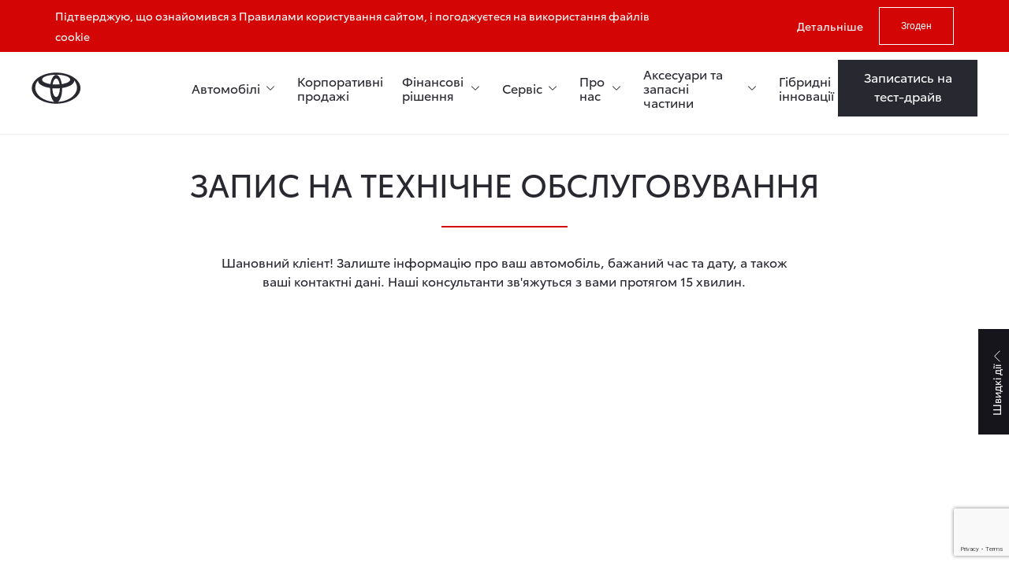

--- FILE ---
content_type: text/html; charset=UTF-8
request_url: https://toyota.pl.ua/service-to
body_size: 49205
content:

<!DOCTYPE html>
<html lang="uk">
<head>
    <meta charset="UTF-8">
    <meta http-equiv="X-UA-Compatible" content="IE=edge">
    <meta name="format-detection" content="telephone=no">
    <meta name="viewport" content="width=device-width, initial-scale=1">
    <link rel="icon" type="image/x-icon" href="/favicon/favicon.ico">
    <link rel="apple-touch-icon" sizes="180x180" href="/favicon/apple.png">
    <link rel="mask-icon" href="/favicon/safari.svg" color="#ff0000">
    <link rel="manifest" href="/favicon/manifest.json">
    <meta name="msapplication-TileColor" content="#f0f0f0">
    <meta name="theme-color" content="#f0f0f0">
        <link rel="stylesheet" href="https://unpkg.com/swiper/swiper-bundle.min.css" media="print" onload="this.media='all'">
    <noscript><link rel="stylesheet" href="https://unpkg.com/swiper/swiper-bundle.min.css"></noscript>
    <link rel="alternate" hreflang="uk" href="https://toyota.pl.ua/service-to" /><link rel="alternate" hreflang="x-default" href="https://toyota.pl.ua/service-to" />        <title>Запис на ТО</title>
    
<script type="application/ld+json">
    {
        "@context": "https://schema.org",
        "@type": "WebSite",
        "name": "Тойота Центр Полтава \"Компанія \"Стар Лайн\"",
        "url": "https://toyota.pl.ua"
    }
</script>
<script type="application/ld+json">
    {
        "@context": "https://schema.org",
        "@type": "AutoDealer",
        "name": "Тойота Центр Полтава \"Компанія \"Стар Лайн\"",
        "image": "https://toyota.pl.ua/uploads/0/3057-logo_toyota.svg",
        "url": "https://toyota.pl.ua",
        "telephone": ["+38(050)404-11-15", "+38(050)404-11-60"],
        "email": "info@star-line.toyota.ua",
        "address": {
            "@type": "PostalAddress",
            "streetAddress": "Пушкарівська 22в",
            "addressLocality": "Полтава",
            "postalCode": "36002",
            "addressCountry": "UA"
        },
        "sameAs": ["https://www.facebook.com/ToyotaStarLine", "https://www.instagram.com/toyota_poltava/", "https://www.youtube.com/c/ToyotaStarLine"],
        "openingHoursSpecification": [
            {
                "@type": "OpeningHoursSpecification",
                "dayOfWeek": [
                    "Monday",
                    "Tuesday",
                    "Wednesday",
                    "Thursday",
                    "Friday"
                ],
                "opens": "09:00",
                "closes": "18:00"
            },
            {"@type":"OpeningHoursSpecification","dayOfWeek":"Saturday","opens":"09:00","closes":"18:00"},
            {"@type":"OpeningHoursSpecification","dayOfWeek":"Sunday","opens":"09:00","closes":"18:00"}        ]
    }
</script>
<script type="application/ld+json">
    {
        "@context": "https://schema.org",
        "@type": "Organization",
        "url": "https://toyota.pl.ua",
        "logo": "https://toyota.pl.ua/uploads/0/3057-logo_toyota.svg",
        "contactPoint": {
            "@type": "ContactPoint",
            "telephone": "0504041115",
            "contactType": "customer service",
            "availableLanguage": "Ukrainian"
        }
    }
</script>

    
    <meta name="description" content="">
<meta property="og:title" content="Запис на ТО">
<meta property="og:description" content="">
<meta property="og:image" content="https://toyota.pl.ua/thumb.png">
<meta name="csrf-param" content="_csrf">
<meta name="csrf-token" content="SHVd--rZtiMsqeyRD0-Hup5NOt-eJF22gxegqkAEBogXHhfKo6jDaWXHntdWKObv1CtRhvRlDfn0WebHFXdI3A==">

<link href="/assets/3589c5dc/css/config.css?v=1755229214" rel="stylesheet preload" as="style" onload="this.onload=null;this.rel=&#039;stylesheet&#039;">
<link href="/css/index.min.css?v=1768388115" rel="stylesheet preload" as="style">
<script>
        function fillBrochures(el, sign)
        {
            $.ajax({
              url: "/vehicle/vehicle-brochures/item-list?id=" + $(el).val(),
              type: "get",
              dataType: "json"              
            }).done(function(data){
                 $("#brochure_field_" + sign).html($("<option>", {
                            value: "",
                            text: ""
                 }));
                $.each(data, function(k,v) {
                    $("#brochure_field_" + sign).append($("<option>", {
                        value: k,
                        text: v
                    }));            
                });
            });            
        }
 </script>    <meta name="facebook-domain-verification" content="q8o5yeuppteofhh5v1phbssx5686mb" />
<!-- Global site tag (gtag.js) - Google Analytics -->
<script async src="https://www.googletagmanager.com/gtag/js?id=G-694XW6DHKH"></script>


<!-- Facebook Pixel Code -->
<script>
!function(f,b,e,v,n,t,s)
{if(f.fbq)return;n=f.fbq=function(){n.callMethod?
n.callMethod.apply(n,arguments):n.queue.push(arguments)};
if(!f._fbq)f._fbq=n;n.push=n;n.loaded=!0;n.version='2.0';
n.queue=[];t=b.createElement(e);t.async=!0;
t.src=v;s=b.getElementsByTagName(e)[0];
s.parentNode.insertBefore(t,s)}(window, document,'script', 'https://connect.facebook.net/en_US/fbevents.js');
fbq('init', '152615730068125');
fbq('track', 'PageView');
</script>
<noscript><img height="1" width="1" style="display:none"
src="https://www.facebook.com/tr?id=152615730068125&ev=PageView&noscript=1"
/></noscript>
<!-- End Facebook Pixel Code -->

<script async jv-id="TLFFcGQirS" src="//code.jivosite.com/widget.js"></script>

<script data-b24-form="inline/3/8jvc63" data-skip-moving="true">
        (function(w,d,u){
                var s=d.createElement('script');s.async=true;s.src=u+'?'+(Date.now()/180000|0);
                var h=d.getElementsByTagName('script')[0];h.parentNode.insertBefore(s,h);
        })(window,document,'https://cdn.bitrix24.ua/b18679817/crm/form/loader_3.js');
</script>

<!-- Google Tag Manager -->
<script>(function(w,d,s,l,i){w[l]=w[l]||[];w[l].push({'gtm.start':
new Date().getTime(),event:'gtm.js'});var f=d.getElementsByTagName(s)[0],
j=d.createElement(s),dl=l!='dataLayer'?'&l='+l:'';j.async=true;j.src=
'https://www.googletagmanager.com/gtm.js?id='+i+dl;f.parentNode.insertBefore(j,f);
})(window,document,'script','dataLayer','GTM-5NHSBVT');</script>
<!-- End Google Tag Manager --></head>
<body>
<div id="toyota-map-link" data-link="https://map.toyota-europe.com/toyota-map.min.js"></div>
<!-- Google tag (gtag.js) -->
<script async src="https://www.googletagmanager.com/gtag/js?id=G-694XW6DHKH"></script>


  
<div style="display: none;">
    <?xml version="1.0" encoding="utf-8"?>    <svg xmlns="http://www.w3.org/2000/svg" xmlns:xlink="http://www.w3.org/1999/xlink">
        <symbol viewBox="0 0 18 18" id="steering">
            <path d="M18 9C18 13.9706 13.9706 18 9 18C4.02943 18 0 13.9706 0 9C0 4.02943 4.02943 0 9 0C13.9706 0 18 4.02943 18 9ZM5.83031 10.1203H2.33402C2.80832 12.9516 5.04844 15.1917 7.87968 15.666V12.1697C6.92571 11.8315 6.16848 11.0743 5.83031 10.1203ZM12.1697 10.1203C11.8315 11.0743 11.0743 11.8315 10.1203 12.1697V15.666C12.9516 15.1917 15.1917 12.9516 15.666 10.1203H12.1697ZM9 2.24065C5.78623 2.24065 3.08999 4.49543 2.40803 7.50589C2.40803 7.50589 4.85476 6.4968 9 6.4968C13.1452 6.4968 15.592 7.50589 15.592 7.50589C14.91 4.49543 12.2138 2.24065 9 2.24065Z"/>
            <circle cx="9" cy="9" r="1.5" fill="#f0f0f0"/>
        </symbol>
        <symbol viewBox="0 0 8 11" id="arrow">
            <path d="M6.67 5.273a.3.3 0 0 1 0 .454l-4.972 4.306a.3.3 0 0 1-.496-.227V1.194a.3.3 0 0 1 .496-.227L6.67 5.273z" stroke-width="1.4"/>
        </symbol>
        <symbol viewBox="0 0 10 10" id="modal-close">
            <path d="M9.40763 8.21415L6.01981 4.82632L9.39035 1.45578L8.37054 0.435972L5 3.80651L1.62946 0.435971L0.609653 1.45578L3.9802 4.82632L0.592368 8.21415L1.61217 9.23395L5 5.84612L8.38783 9.23395L9.40763 8.21415Z" fill="#282830"/>
        </symbol>
        <symbol viewBox="0 0 20 20" id="slider-nav">
            <path fill-rule="evenodd" clip-rule="evenodd" d="M12.4795 16.8828C12.6357 16.7266 12.6357 16.4734 12.4795 16.3172L6.23308 10.0707C6.19402 10.0317 6.19402 9.96834 6.23308 9.92929L12.4795 3.68284C12.6357 3.52663 12.6357 3.27337 12.4795 3.11716C12.3233 2.96095 12.07 2.96095 11.9138 3.11716L5.66739 9.3636C5.31592 9.71508 5.31592 10.2849 5.66739 10.6364L11.9138 16.8828C12.07 17.0391 12.3233 17.0391 12.4795 16.8828Z" fill="white"/>
        </symbol>
        <symbol viewBox="0 0 20 20" id="info">
            <path fill-rule="evenodd" clip-rule="evenodd" d="M10 16.2C13.4242 16.2 16.2 13.4242 16.2 10C16.2 6.57583 13.4242 3.8 10 3.8C6.57583 3.8 3.8 6.57583 3.8 10C3.8 13.4242 6.57583 16.2 10 16.2ZM10 17C13.866 17 17 13.866 17 10C17 6.13401 13.866 3 10 3C6.13401 3 3 6.13401 3 10C3 13.866 6.13401 17 10 17ZM9.25 7C9.25 7.41421 9.58579 7.75 10 7.75C10.4142 7.75 10.75 7.41421 10.75 7C10.75 6.58579 10.4142 6.25 10 6.25C9.58579 6.25 9.25 6.58579 9.25 7ZM10 8.85913C9.58579 8.85913 9.25 9.19492 9.25 9.60913V13.1091C9.25 13.5233 9.58579 13.8591 10 13.8591C10.4142 13.8591 10.75 13.5233 10.75 13.1091V9.60913C10.75 9.19492 10.4142 8.85913 10 8.85913Z" fill="#282830"/>
        </symbol>
        <symbol viewBox="0 0 20 20" id="scale">
            <path fill-rule="evenodd" clip-rule="evenodd" d="M6.08216 1.17051C6.08216 0.949594 6.26124 0.770508 6.48216 0.770508H12.103C12.7657 0.770508 13.303 1.30777 13.303 1.97051V7.59134C13.303 7.81225 13.1239 7.99134 12.903 7.99134C12.6821 7.99134 12.503 7.81225 12.503 7.59134V2.26911L8.36835 6.40374C8.21214 6.55995 7.95888 6.55995 7.80267 6.40374C7.64646 6.24754 7.64646 5.99427 7.80267 5.83806L12.0702 1.57051H6.48216C6.26124 1.57051 6.08216 1.39142 6.08216 1.17051ZM7.52005 13.2295C7.74096 13.2295 7.92005 13.0504 7.92005 12.8295C7.92005 12.6086 7.74096 12.4295 7.52005 12.4295H1.92613L6.19928 8.15634C6.35549 8.00013 6.35549 7.74686 6.19928 7.59065C6.04307 7.43444 5.78981 7.43444 5.6336 7.59065L1.49922 11.725L1.49922 6.40866C1.49922 6.18775 1.32013 6.00866 1.09922 6.00866C0.878305 6.00866 0.699219 6.18775 0.699219 6.40866V12.0295C0.699219 12.6922 1.23648 13.2295 1.89922 13.2295L7.52005 13.2295Z" fill="#282830"/>
        </symbol>
        <symbol viewBox="0 0 20 20" id="chevron">
            <path fill-rule="evenodd" clip-rule="evenodd" d="M5.21677 7.61716C5.37298 7.46095 5.62624 7.46095 5.78245 7.61716L9.9289 11.7636C9.96795 11.8027 10.0313 11.8027 10.0703 11.7636L14.2168 7.61716C14.373 7.46095 14.6262 7.46095 14.7825 7.61716C14.9387 7.77337 14.9387 8.02663 14.7825 8.18284L10.636 12.3293C10.2845 12.6808 9.71469 12.6808 9.36321 12.3293L5.21677 8.18284C5.06056 8.02663 5.06056 7.77337 5.21677 7.61716Z"/>
        </symbol>
        <symbol viewBox="0 0 24 24" id="telegram">
            <path d="m9.417 15.181-.397 5.584c.568 0 .814-.244 1.109-.537l2.663-2.545 5.518 4.041c1.012.564 1.725.267 1.998-.931l3.622-16.972.001-.001c.321-1.496-.541-2.081-1.527-1.714l-21.29 8.151c-1.453.564-1.431 1.374-.247 1.741l5.443 1.693 12.643-7.911c.595-.394 1.136-.176.691.218z"/>
        </symbol>
        <symbol viewBox="0 0 20 20" id="facebook">
            <path fill-rule="evenodd" clip-rule="evenodd" d="M18.8966 0H1.10345C0.494031 0 0 0.494031 0 1.10345V18.8966C0 19.506 0.494031 20 1.10345 20H10.6897V12.2655H8.08621V9.23793H10.6897V7.01034C10.6897 4.42759 12.269 3.02069 14.5724 3.02069C15.3486 3.019 16.1244 3.05813 16.8966 3.13793V5.83793H15.3103C14.0552 5.83793 13.8103 6.43103 13.8103 7.3069V9.23448H16.8103L16.4207 12.2621H13.7931V20H18.8966C19.506 20 20 19.506 20 18.8966V1.10345C20 0.494031 19.506 0 18.8966 0Z"/>
        </symbol>
        <symbol viewBox="0 0 24 24" id="instagram">
            <path d="m12.004 5.838c-3.403 0-6.158 2.758-6.158 6.158 0 3.403 2.758 6.158 6.158 6.158 3.403 0 6.158-2.758 6.158-6.158 0-3.403-2.758-6.158-6.158-6.158zm0 10.155c-2.209 0-3.997-1.789-3.997-3.997s1.789-3.997 3.997-3.997 3.997 1.789 3.997 3.997c.001 2.208-1.788 3.997-3.997 3.997z"/>
            <path d="m16.948.076c-2.208-.103-7.677-.098-9.887 0-1.942.091-3.655.56-5.036 1.941-2.308 2.308-2.013 5.418-2.013 9.979 0 4.668-.26 7.706 2.013 9.979 2.317 2.316 5.472 2.013 9.979 2.013 4.624 0 6.22.003 7.855-.63 2.223-.863 3.901-2.85 4.065-6.419.104-2.209.098-7.677 0-9.887-.198-4.213-2.459-6.768-6.976-6.976zm3.495 20.372c-1.513 1.513-3.612 1.378-8.468 1.378-5 0-7.005.074-8.468-1.393-1.685-1.677-1.38-4.37-1.38-8.453 0-5.525-.567-9.504 4.978-9.788 1.274-.045 1.649-.06 4.856-.06l.045.03c5.329 0 9.51-.558 9.761 4.986.057 1.265.07 1.645.07 4.847-.001 4.942.093 6.959-1.394 8.453z"/>
            <circle cx="18.406" cy="5.595" r="1.439"/>
        </symbol>
        <symbol viewBox="0 0 34 25" id="vintage">
            <path opacity="0.89" d="M2.56345 6.12V8.525C2.56345 8.81967 2.55479 9.097 2.53745 9.357C2.52879 9.60833 2.51579 9.80767 2.49845 9.955H2.56345C2.76279 9.66033 3.03579 9.41333 3.38245 9.214C3.72912 9.01467 4.17545 8.915 4.72145 8.915C5.58812 8.915 6.28145 9.21833 6.80145 9.825C7.33012 10.423 7.59445 11.32 7.59445 12.516C7.59445 13.712 7.33012 14.6133 6.80145 15.22C6.27279 15.8267 5.57945 16.13 4.72145 16.13C4.17545 16.13 3.72912 16.0303 3.38245 15.831C3.03579 15.6317 2.76279 15.3933 2.56345 15.116H2.47245L2.23845 16H1.41945V6.12H2.56345ZM4.52645 9.864C3.78979 9.864 3.27845 10.0763 2.99245 10.501C2.70645 10.9257 2.56345 11.5843 2.56345 12.477V12.529C2.56345 13.387 2.70212 14.0457 2.97945 14.505C3.26545 14.9557 3.78979 15.181 4.55245 15.181C5.17645 15.181 5.64012 14.9513 5.94345 14.492C6.25545 14.0327 6.41145 13.3697 6.41145 12.503C6.41145 10.7437 5.78312 9.864 4.52645 9.864ZM8.07159 9.032H9.29359L10.8016 12.997C10.9316 13.3437 11.0486 13.6773 11.1526 13.998C11.2566 14.31 11.3346 14.609 11.3866 14.895H11.4386C11.4906 14.6783 11.5729 14.3967 11.6856 14.05C11.7983 13.6947 11.9153 13.3393 12.0366 12.984L13.4536 9.032H14.6886L11.6856 16.962C11.4429 17.6207 11.1266 18.145 10.7366 18.535C10.3553 18.925 9.82659 19.12 9.15059 19.12C8.94259 19.12 8.76059 19.107 8.60459 19.081C8.44859 19.0637 8.31426 19.042 8.20159 19.016V18.106C8.29693 18.1233 8.40959 18.1407 8.53959 18.158C8.67826 18.1753 8.82126 18.184 8.96859 18.184C9.36726 18.184 9.68793 18.0713 9.93059 17.846C10.1819 17.6207 10.3769 17.3217 10.5156 16.949L10.8796 16.026L8.07159 9.032Z"/>
            <path d="M22.6637 3.29688H19L19.8611 6.96663H23.491L22.6637 3.29688Z"/>
            <path d="M29.6681 3.29688L24.6875 24.7038H28.233L33.1968 3.29688H29.6681Z"/>
        </symbol>
        <symbol viewBox="0 0 14 14" id="phone">
            <path d="M12.8333 9.87001V11.62C12.834 11.7825 12.8007 11.9433 12.7356 12.0921C12.6705 12.241 12.5751 12.3746 12.4554 12.4844C12.3357 12.5943 12.1943 12.6779 12.0404 12.7299C11.8865 12.782 11.7235 12.8013 11.5617 12.7867C9.76666 12.5916 8.04242 11.9783 6.5275 10.9958C5.11807 10.1002 3.92311 8.90528 3.0275 7.49584C2.04166 5.97405 1.42814 4.24142 1.23667 2.43834C1.22209 2.27703 1.24126 2.11445 1.29296 1.96096C1.34466 1.80746 1.42775 1.66641 1.53695 1.54679C1.64615 1.42717 1.77905 1.33159 1.92721 1.26615C2.07537 1.20071 2.23553 1.16683 2.3975 1.16668H4.1475C4.4306 1.16389 4.70505 1.26414 4.9197 1.44874C5.13435 1.63334 5.27455 1.88969 5.31417 2.17001C5.38803 2.73005 5.52501 3.27993 5.7225 3.80918C5.80099 4.01797 5.81797 4.24488 5.77145 4.46302C5.72492 4.68117 5.61684 4.88141 5.46 5.04001L4.9 5.78084C5.73041 7.24124 6.8396 8.34959 8.3 9.17999L8.96 8.54001C9.1186 8.38317 9.31884 8.27509 9.53699 8.22856C9.75513 8.18204 9.98205 8.19903 10.1908 8.27751C10.7201 8.475 11.27 8.61198 11.83 8.68584C12.1134 8.72582 12.3722 8.86855 12.5571 9.08688C12.7421 9.30522 12.8404 9.58393 12.8333 9.87001Z" stroke-width="1.4" stroke-linecap="round" fill="none" stroke-linejoin="round"/>
        </symbol>
        <symbol viewBox="0 0 20 20" id="search">
            <path fill-rule="evenodd" clip-rule="evenodd" d="M11.669 12.2342C10.7504 13.0232 9.55589 13.5 8.25 13.5C5.35051 13.5 3 11.1495 3 8.25C3 5.35051 5.35051 3 8.25 3C11.1495 3 13.5 5.35051 13.5 8.25C13.5 9.55564 13.0234 10.75 12.2347 11.6685L16.7831 16.2169C16.9393 16.3731 16.9393 16.6264 16.7831 16.7826C16.6269 16.9388 16.3736 16.9388 16.2174 16.7826L11.669 12.2342ZM12.7 8.25C12.7 10.7077 10.7077 12.7 8.25 12.7C5.79233 12.7 3.8 10.7077 3.8 8.25C3.8 5.79233 5.79233 3.8 8.25 3.8C10.7077 3.8 12.7 5.79233 12.7 8.25Z" fill="#282830"/>
        </symbol>
        <symbol viewBox="0 0 20 20" id="user">
            <path fill-rule="evenodd" clip-rule="evenodd" d="M12.45 6.25C12.45 7.6031 11.3531 8.7 10 8.7C8.6469 8.7 7.55 7.6031 7.55 6.25C7.55 4.8969 8.6469 3.8 10 3.8C11.3531 3.8 12.45 4.8969 12.45 6.25ZM13.25 6.25C13.25 8.04493 11.7949 9.5 10 9.5C8.20507 9.5 6.75 8.04493 6.75 6.25C6.75 4.45507 8.20507 3 10 3C11.7949 3 13.25 4.45507 13.25 6.25ZM4.3 14C4.3 12.785 5.28497 11.8 6.5 11.8H13.5C14.715 11.8 15.7 12.785 15.7 14V16.2H4.3V14ZM3.5 14C3.5 12.3431 4.84315 11 6.5 11H13.5C15.1569 11 16.5 12.3431 16.5 14V17H3.5V14Z" fill="#282830"/>
        </symbol>
        <symbol viewBox="0 0 20 20" id="scales">
            <path fill-rule="evenodd" clip-rule="evenodd" d="M15.87 7.20019H3.4C3.18 7.20019 3 7.02019 3 6.80019C3 6.58019 3.18 6.40019 3.4 6.41019H15.86L13.11 3.69019C12.96 3.53019 12.95 3.28019 13.11 3.12019C13.27 2.97019 13.52 2.96019 13.68 3.12019L16.77 6.15019C17.12 6.50019 17.13 7.05019 16.79 7.41019L13.7 10.6802C13.54 10.8402 13.29 10.8502 13.13 10.7002C12.97 10.5402 12.96 10.2902 13.11 10.1302L15.87 7.20019ZM4.14887 12.8107H16.5989L16.6089 12.8007C16.8289 12.8007 17.0089 12.9807 17.0089 13.2007C17.0089 13.4207 16.8289 13.6007 16.6089 13.6007H4.15887L6.90887 16.3207C7.05887 16.4807 7.06887 16.7307 6.90887 16.8907C6.74887 17.0407 6.49887 17.0507 6.33887 16.8907L3.26887 13.8607C2.91887 13.5107 2.90887 12.9607 3.24887 12.6007L6.31887 9.33066C6.47887 9.17066 6.72887 9.15066 6.88887 9.31066C7.04887 9.47066 7.05887 9.72066 6.90887 9.88066L4.14887 12.8107Z" fill="#282830"/>
        </symbol>
        <svg xmlns="http://www.w3.org/2000/svg" width="23" height="20" viewBox="0 0 23 20" fill="none" id="compare">
            <path fill-rule="evenodd" clip-rule="evenodd" d="M9.49742 5.03419C9.49742 3.928 10.3942 3.03125 11.5004 3.03125C12.6066 3.03125 13.5033 3.928 13.5033 5.03419V5.29937L15.2433 4.42813C15.3719 4.36375 15.5109 4.34402 15.6428 4.36308H20.9656C21.3422 4.36308 21.6474 4.66834 21.6474 5.04489C21.6474 5.42145 21.3422 5.72671 20.9656 5.72671H19.59C19.6516 5.79274 19.7007 5.87223 19.7325 5.96256L22.6357 14.2336C22.8434 14.4171 22.9529 14.6907 22.8769 14.9893C22.4363 16.7196 20.8678 17.9994 19.0003 17.9994C17.1329 17.9994 15.5643 16.7196 15.1238 14.9893C15.0995 14.8939 15.0941 14.8011 15.1049 14.7129C15.0977 14.6731 15.0939 14.6322 15.0939 14.5903C15.0939 14.4975 15.1125 14.409 15.1461 14.3283C15.1524 14.2955 15.1613 14.2626 15.1728 14.2301L18.1032 5.95994C18.1349 5.87071 18.1835 5.79212 18.2443 5.72671H15.6908L13.5762 6.78552C13.5522 6.79752 13.5279 6.80797 13.5033 6.8169V17.9994H12.2033V5.03419C12.2033 4.64597 11.8886 4.33125 11.5004 4.33125C11.1121 4.33125 10.7974 4.64597 10.7974 5.03419V17.9994H9.49742V6.81692C9.47284 6.80798 9.4485 6.79753 9.42453 6.78552L7.30988 5.72671H4.75649C4.81731 5.79212 4.86595 5.87071 4.89757 5.95994L7.82797 14.2301C7.83951 14.2626 7.84839 14.2955 7.85475 14.3283C7.88835 14.409 7.90691 14.4975 7.90691 14.5903C7.90691 14.6323 7.90311 14.6734 7.89584 14.7133C7.90651 14.8014 7.90114 14.8941 7.87689 14.9893C7.43634 16.7196 5.86779 17.9994 4.00034 17.9994C2.13289 17.9994 0.56433 16.7196 0.123786 14.9893C0.0477209 14.6906 0.157387 14.4169 0.365192 14.2334L3.26835 5.96256C3.30005 5.87223 3.34918 5.79274 3.41076 5.72671H2.03512C1.65857 5.72671 1.35331 5.42145 1.35331 5.04489C1.35331 4.66834 1.65857 4.36308 2.03512 4.36308H7.35787C7.48978 4.34402 7.62876 4.36375 7.75734 4.42813L9.49742 5.29939V5.03419ZM4.08574 7.70989L6.28213 13.9085H1.90996L4.08574 7.70989ZM18.9151 7.7099L21.0908 13.9085H16.7187L18.9151 7.7099ZM19.0003 15.2995L16.633 15.2995C17.0926 16.1343 17.9815 16.6994 19.0003 16.6994C20.0191 16.6994 20.9081 16.1343 21.3677 15.2995L19.0003 15.2995ZM4.00034 15.2995L1.63296 15.2995C2.09255 16.1343 2.98152 16.6994 4.00034 16.6994C5.01915 16.6994 5.90812 16.1343 6.36772 15.2995L4.00034 15.2995Z" fill="#595D60"/>
        </svg>
        <symbol viewBox="0 0 491.996 491.996" id="arrows">
            <path d="M484.132,124.986l-16.116-16.228c-5.072-5.068-11.82-7.86-19.032-7.86c-7.208,0-13.964,2.792-19.036,7.86l-183.84,183.848L62.056,108.554c-5.064-5.068-11.82-7.856-19.028-7.856s-13.968,2.788-19.036,7.856l-16.12,16.128c-10.496,10.488-10.496,27.572,0,38.06l219.136,219.924c5.064,5.064,11.812,8.632,19.084,8.632h0.084c7.212,0,13.96-3.572,19.024-8.632l218.932-219.328c5.072-5.064,7.856-12.016,7.864-19.224C491.996,136.902,489.204,130.046,484.132,124.986z"/>
        </symbol>
        <symbol viewBox="0 0 24 24" id="car">
            <path fill-rule="evenodd" clip-rule="evenodd" d="M6.42111 5.16188C6.74802 4.45358 7.45693 4 8.23703 4H16.4999C17.2357 4 17.912 4.40398 18.2608 5.0518L20.5522 9.30719L21.0123 9.06448C21.5008 8.8068 22.1057 8.99389 22.3633 9.48238C22.621 9.97086 22.4339 10.5758 21.9455 10.8334L21.4994 11.0687C21.5703 11.2166 21.6015 11.374 21.597 11.5286V15.5V17.5V19C21.597 19.8284 20.9254 20.5 20.097 20.5C19.2685 20.5 18.597 19.8284 18.597 19V17.5H6.59696V19C6.59696 19.8284 5.92538 20.5 5.09696 20.5C4.26853 20.5 3.59696 19.8284 3.59696 19V17.5V15.5V11.5C3.59687 11.3595 3.62652 11.2168 3.68924 11.0809L3.75063 10.9479L3.53362 10.8334C3.04513 10.5758 2.85804 9.97086 3.11572 9.48238C3.37341 8.99389 3.9783 8.8068 4.46679 9.06448L4.58993 9.12945L6.42111 5.16188ZM19.4614 11.5L19.597 11.7517V15.5H18.597H6.59696H5.59696V11.7202L5.69857 11.5H19.4614ZM18.3845 9.5L16.4999 6L8.23703 6L6.62165 9.5H18.3845ZM9.09696 13.25C9.09696 13.9404 8.53731 14.5 7.84696 14.5C7.1566 14.5 6.59696 13.9404 6.59696 13.25C6.59696 12.5596 7.1566 12 7.84696 12C8.53731 12 9.09696 12.5596 9.09696 13.25ZM17.347 14.5C18.0373 14.5 18.597 13.9404 18.597 13.25C18.597 12.5596 18.0373 12 17.347 12C16.6566 12 16.097 12.5596 16.097 13.25C16.097 13.9404 16.6566 14.5 17.347 14.5Z"/>
        </symbol>
        <symbol viewBox="0 0 24 24" id="card">
            <path fill-rule="evenodd" clip-rule="evenodd" d="M11.9332 3L19 3V19.4L11.9332 19.4V21.4H19C20.1046 21.4 21 20.5046 21 19.4V3C21 1.89543 20.1046 1 19 1H11.9332V3ZM9.6665 3V1H6C4.89543 1 4 1.89543 4 3V19.4C4 20.5046 4.89543 21.4 6 21.4H9.6665V19.4H6L6 3L9.6665 3Z"/>
            <rect x="9.6665" y="3.26666" width="2.26667" height="15.8667"/>
        </symbol>
        <symbol viewBox="0 0 24 24" id="calendar">
            <circle cx="11.4502" cy="13.25" r="1.25"/>
            <circle cx="11.4502" cy="17.25" r="1.25"/>
            <circle cx="7.9502" cy="13.25" r="1.25"/>
            <circle cx="7.9502" cy="17.25" r="1.25"/>
            <circle cx="14.9502" cy="13.25" r="1.25"/>
            <circle cx="14.9502" cy="17.25" r="1.25"/>
            <rect x="3" y="4" width="17" height="2"/>
            <rect x="5" y="21" width="13" height="2"/>
            <rect x="5" y="8" width="13" height="2"/>
            <rect x="18" y="8" width="4" height="2" transform="rotate(-90 18 8)"/>
            <rect x="3" y="8" width="4" height="2" transform="rotate(-90 3 8)"/>
            <path d="M18 23L18 10L20 10L20 21C20 22.1046 19.1046 23 18 23V23Z"/>
            <path d="M5 23L5 10L3 10L3 21C3 22.1046 3.89543 23 5 23V23Z"/>
            <rect x="7" y="1" width="2" height="5" rx="1"/>
            <rect x="14" y="1" width="2" height="5" rx="1"/>
        </symbol>
        <symbol viewBox="0 0 14 9" id="referer">
            <path d="M1 4.00007H13.0502V5.00007H1V4.00007Z"/>
            <path d="M0 4.46456L4.24264 0.221924L4.94975 0.929031L0.707107 5.17167L0 4.46456Z"/>
            <path d="M0.7071 3.75746L4.94974 8.0001L4.24263 8.7072L0 4.46456L0.7071 3.75746Z"/>
        </symbol>
        <symbol viewBox="0 0 13 13" id="plus">
            <path d="M6 0.5C6 0.223858 6.22386 0 6.5 0C6.77614 0 7 0.223858 7 0.5V12.5C7 12.7761 6.77614 13 6.5 13C6.22386 13 6 12.7761 6 12.5V0.5Z"/>
            <path d="M12.5 6C12.7761 6 13 6.22386 13 6.5C13 6.77614 12.7761 7 12.5 7L0.5 7C0.223858 7 -1.20706e-08 6.77614 0 6.5C1.20706e-08 6.22386 0.223858 6 0.5 6L12.5 6Z"/>
        </symbol>
        <symbol viewBox="0 0 11 11" id="cross">
            <path d="M10.0967 0.196744C10.292 0.00148225 10.6086 0.00148197 10.8038 0.196744C10.9991 0.392006 10.9991 0.708589 10.8038 0.903851L0.904348 10.8033C0.709086 10.9986 0.392503 10.9986 0.197241 10.8033C0.00197922 10.6081 0.00197923 10.2915 0.197241 10.0962L10.0967 0.196744Z"/>
            <path d="M10.8038 10.0962C10.9991 10.2915 10.9991 10.6081 10.8038 10.8033C10.6086 10.9986 10.292 10.9986 10.0967 10.8033L0.197228 0.903847C0.00196585 0.708584 0.00196558 0.392002 0.197228 0.19674C0.39249 0.00147742 0.709072 0.00147747 0.904335 0.19674L10.8038 10.0962Z"/>
        </symbol>
        <symbol viewBox="0 0 15 12" id="check">
            <path d="M0.0742188 5.76773L1.48843 4.35352L7.14529 10.0104L5.73107 11.4246L0.0742188 5.76773Z"/>
            <path d="M13.5093 0.817993L14.9235 2.23221L5.73107 11.4246L4.31689 10.0104L13.5093 0.817993Z"/>
        </symbol>
        <symbol viewBox="0 0 11 11" id="fullscreen">
            <path d="M7.99983 10H10.9998V11H7.99983V10Z"/>
            <path d="M7.71297 7.0061L10.914 10.2071L10.2069 10.9142L7.00586 7.71321L7.71297 7.0061Z"/>
            <path d="M9.99983 11L9.99983 8L10.9998 8L10.9998 11H9.99983Z"/>
            <path d="M7.99983 1.0061H10.9998V0.00610352H7.99983V1.0061Z"/>
            <path d="M7.71297 4L10.914 0.798963L10.2069 0.091856L7.00586 3.29289L7.71297 4Z"/>
            <path d="M9.99983 0.00610352L9.99983 3.0061L10.9998 3.0061L10.9998 0.00610352H9.99983Z"/>
            <path d="M3.00603 10H0.00602794V11H3.00603V10Z"/>
            <path d="M3.29289 7.0061L0.091856 10.2071L0.798963 10.9142L4 7.71321L3.29289 7.0061Z"/>
            <path d="M1.00603 11L1.00603 8L0.00602818 8L0.00602794 11H1.00603Z"/>
            <path d="M3.00603 1.0061H0.00602794V0.00610352H3.00603V1.0061Z"/>
            <path d="M3.29289 4L0.091856 0.798963L0.798963 0.091856L4 3.29289L3.29289 4Z"/>
            <path d="M1.00603 0.00610352L1.00603 3.0061L0.00602818 3.0061L0.00602794 0.00610352H1.00603Z"/>
        </symbol>
        <symbol viewBox="0 0 14 12" id="refresh">
            <path d="M12.2173 6.57108C11.9321 9.20133 9.7055 11.25 7 11.25C5.42617 11.25 4.018 10.5535 3.05492 9.45625L3.78117 8.50367C4.52958 9.46325 5.69217 10.0833 7 10.0833C9.05683 10.0833 10.759 8.55267 11.0384 6.57108H9.33333L11.6667 3.50858L14 6.57108H12.2173ZM2.96333 5.41667C3.24742 3.44092 4.94667 1.91667 7 1.91667C8.30492 1.91667 9.46633 2.53442 10.2142 3.4905L10.9398 2.5385C9.97733 1.44417 8.57092 0.75 7 0.75C4.298 0.75 2.07492 2.79225 1.78442 5.41667H0L2.33333 8.47917L4.66667 5.41667H2.96333Z"/>
        </symbol>
        <symbol viewBox="0 0 23 23" id="cross-light">
            <path d="M21.7533 0.539833C21.9485 0.344571 22.2651 0.344571 22.4604 0.539833C22.6556 0.735095 22.6556 1.05168 22.4604 1.24694L1.24718 22.4601C1.05192 22.6554 0.735339 22.6554 0.540077 22.4601C0.344815 22.2649 0.344815 21.9483 0.540077 21.753L21.7533 0.539833Z"/>
            <path d="M22.4604 21.753C22.6557 21.9483 22.6557 22.2649 22.4604 22.4601C22.2652 22.6554 21.9486 22.6554 21.7533 22.4601L0.540125 1.24694C0.344863 1.05168 0.344863 0.735095 0.540125 0.539833C0.735387 0.344571 1.05197 0.344571 1.24723 0.539833L22.4604 21.753Z"/>
        </symbol>
        <symbol viewBox="0 0 34 34" id="plus-light">
            <path d="M15 0.5C15 0.223857 15.2239 0 15.5 0C15.7761 0 16 0.223858 16 0.5V30.5C16 30.7761 15.7761 31 15.5 31C15.2239 31 15 30.7761 15 30.5V0.5Z"/>
            <path d="M30.5 15C30.7761 15 31 15.2239 31 15.5C31 15.7761 30.7761 16 30.5 16L0.5 16C0.223857 16 9.78509e-09 15.7761 2.18556e-08 15.5C3.39261e-08 15.2239 0.223858 15 0.5 15L30.5 15Z"/>
        </symbol>
        <symbol viewBox="0 0 21 23" id="viber">
            <path d="M18.6318 2.57727C18.0826 2.06922 15.8596 0.449553 10.9033 0.427841C10.9033 0.427841 5.0605 0.0761161 2.21476 2.69886C0.631874 4.28813 0.0739711 6.61994 0.0134235 9.50756C-0.0471241 12.3952 -0.120646 17.8057 5.07347 19.2734H5.0778L5.07347 21.514C5.07347 21.514 5.03887 22.4215 5.6357 22.6039C6.35362 22.8297 6.77746 22.1393 7.4651 21.3967C7.84136 20.9886 8.36034 20.3893 8.7539 19.9334C12.3089 20.233 15.0379 19.5469 15.3493 19.447C16.0672 19.2126 20.1282 18.6915 20.7856 13.281C21.4689 7.69683 20.4569 4.17089 18.6318 2.57727ZM13.2215 9.36426C13.2388 9.7377 12.6808 9.76375 12.6635 9.39032C12.616 8.43501 12.1705 7.97039 11.2537 7.91828C10.8817 7.89657 10.9163 7.33642 11.2839 7.35813C12.4906 7.42326 13.1609 8.11803 13.2215 9.36426ZM14.0994 9.85494C14.1426 8.01381 12.9966 6.57217 10.8212 6.41151C10.4536 6.38546 10.4925 5.8253 10.8601 5.85136C13.3685 6.03373 14.7049 7.7663 14.6573 9.86797C14.653 10.2414 14.0907 10.224 14.0994 9.85494ZM16.1321 10.4368C16.1364 10.8102 15.5742 10.8146 15.5742 10.4411C15.5482 6.90219 13.1998 4.97421 10.3498 4.9525C9.98215 4.94816 9.98215 4.39235 10.3498 4.39235C13.5372 4.41406 16.1018 6.62428 16.1321 10.4368ZM15.6434 14.6966V14.7053C15.1763 15.5303 14.3027 16.4422 13.4031 16.1513L13.3944 16.1382C12.4819 15.882 10.3325 14.7704 8.97447 13.6848C8.27385 13.129 7.63377 12.4733 7.14074 11.8437C6.69528 11.2836 6.2455 10.6192 5.80869 9.8202C4.88751 8.14842 4.68424 7.40155 4.68424 7.40155C4.39448 6.49836 5.29836 5.62121 6.12441 5.15225H6.13306C6.53094 4.94382 6.91153 5.01329 7.16669 5.3216C7.16669 5.3216 7.70297 5.96425 7.93219 6.28124C8.14843 6.57652 8.43819 7.04983 8.58956 7.31471C8.85337 7.78801 8.68903 8.27001 8.42954 8.46975L7.91056 8.88661C7.64675 9.09938 7.68135 9.49453 7.68135 9.49453C7.68135 9.49453 8.45117 12.4169 11.3272 13.1551C11.3272 13.1551 11.7207 13.1898 11.9327 12.9249L12.3478 12.4039C12.5468 12.1433 13.0268 11.9783 13.4982 12.2432C14.134 12.6036 14.9427 13.1638 15.479 13.6718C15.7818 13.9193 15.8509 14.2971 15.6434 14.6966Z"/>
        </symbol>
        <symbol viewBox="0 0 24 18" id="youtube">
            <path d="M23.4985 3.06409C23.2225 1.99984 22.4092 1.16167 21.3766 0.877222C19.505 0.360352 12 0.360352 12 0.360352C12 0.360352 4.49503 0.360352 2.62336 0.877222C1.59077 1.16171 0.777523 1.99984 0.501503 3.06409C0 4.9931 0 9.01781 0 9.01781C0 9.01781 0 13.0425 0.501503 14.9715C0.777523 16.0358 1.59077 16.839 2.62336 17.1235C4.49503 17.6404 12 17.6404 12 17.6404C12 17.6404 19.505 17.6404 21.3766 17.1235C22.4092 16.839 23.2225 16.0358 23.4985 14.9715C24 13.0425 24 9.01781 24 9.01781C24 9.01781 24 4.9931 23.4985 3.06409ZM9.54544 12.6719V5.36368L15.8181 9.0179L9.54544 12.6719Z"/>
        </symbol>
        <symbol viewBox="0 0 24 18" id="tiktok">
            <path d="M13.0489 3.96751C12.1593 3.37755 11.5177 2.43319 11.3172 1.33291C11.2741 1.09524 11.2501 0.85041 11.2501 0.600098H8.4113L8.40674 12.1751C8.35911 13.4714 7.31039 14.5118 6.02517 14.5118C5.62548 14.5118 5.2494 14.4103 4.91805 14.2328C4.15844 13.8262 3.63863 13.0163 3.63863 12.0841C3.63863 10.7453 4.70931 9.65601 6.02476 9.65601C6.27037 9.65601 6.50604 9.69731 6.72888 9.7681V6.81956C6.49817 6.78753 6.26374 6.76772 6.02476 6.76772C3.14368 6.76772 0.799805 9.15243 0.799805 12.0841C0.799805 13.8827 1.68285 15.4743 3.03061 16.4368C3.87928 17.0432 4.91184 17.4001 6.02517 17.4001C8.90625 17.4001 11.2501 15.0154 11.2501 12.0841V6.21443C12.3635 7.02731 13.7278 7.50644 15.1998 7.50644V4.61816C14.4071 4.61816 13.6686 4.37838 13.0489 3.96751Z"/>
        </symbol>
        <symbol viewBox="0 0 10 12" id="used-calendar">
            <path d="M7.88281 11.75H2.11719C1.75781 11.75 1.44922 11.6172 1.19141 11.3516C0.933594 11.0859 0.804688 10.7578 0.804688 10.3672V2.15234H9.19531V10.3672C9.19531 10.7578 9.06641 11.0859 8.80859 11.3516C8.55078 11.6172 8.24219 11.75 7.88281 11.75ZM2 3.34766V10.3672C2 10.3984 2.01172 10.4375 2.03516 10.4844C2.05859 10.5312 2.08594 10.5547 2.11719 10.5547H7.88281C7.91406 10.5547 7.94141 10.5312 7.96484 10.4844C7.98828 10.4375 8 10.3984 8 10.3672V3.34766H2ZM1.09766 4.55469H8.90234V5.75H1.09766V4.55469ZM3.80469 7.13281C3.80469 7.29688 3.74609 7.4375 3.62891 7.55469C3.51172 7.67188 3.36719 7.73047 3.19531 7.73047C3.03125 7.73047 2.89062 7.67188 2.77344 7.55469C2.65625 7.4375 2.59766 7.29688 2.59766 7.13281C2.59766 6.96875 2.65625 6.82812 2.77344 6.71094C2.89062 6.59375 3.03125 6.53516 3.19531 6.53516C3.36719 6.53516 3.51172 6.59375 3.62891 6.71094C3.74609 6.82812 3.80469 6.96875 3.80469 7.13281ZM5.59766 7.13281C5.59766 7.29688 5.53906 7.4375 5.42188 7.55469C5.30469 7.67188 5.16406 7.73047 5 7.73047C4.83594 7.73047 4.69531 7.67188 4.57812 7.55469C4.46094 7.4375 4.40234 7.29688 4.40234 7.13281C4.40234 6.96875 4.46094 6.82812 4.57812 6.71094C4.69531 6.59375 4.83594 6.53516 5 6.53516C5.16406 6.53516 5.30469 6.59375 5.42188 6.71094C5.53906 6.82812 5.59766 6.96875 5.59766 7.13281ZM7.40234 7.13281C7.40234 7.29688 7.34375 7.4375 7.22656 7.55469C7.10938 7.67188 6.96875 7.73047 6.80469 7.73047C6.63281 7.73047 6.48828 7.67188 6.37109 7.55469C6.25391 7.4375 6.19531 7.29688 6.19531 7.13281C6.19531 6.96875 6.25391 6.82812 6.37109 6.71094C6.48828 6.59375 6.63281 6.53516 6.80469 6.53516C6.96875 6.53516 7.10938 6.59375 7.22656 6.71094C7.34375 6.82812 7.40234 6.96875 7.40234 7.13281ZM3.80469 8.92578C3.80469 9.09766 3.74609 9.24219 3.62891 9.35938C3.51172 9.47656 3.36719 9.53516 3.19531 9.53516C3.03125 9.53516 2.89062 9.47656 2.77344 9.35938C2.65625 9.24219 2.59766 9.09766 2.59766 8.92578C2.59766 8.76172 2.65625 8.62109 2.77344 8.50391C2.89062 8.38672 3.03125 8.32812 3.19531 8.32812C3.36719 8.32812 3.51172 8.38672 3.62891 8.50391C3.74609 8.62109 3.80469 8.76172 3.80469 8.92578ZM5.59766 8.92578C5.59766 9.09766 5.53906 9.24219 5.42188 9.35938C5.30469 9.47656 5.16406 9.53516 5 9.53516C4.83594 9.53516 4.69531 9.47656 4.57812 9.35938C4.46094 9.24219 4.40234 9.09766 4.40234 8.92578C4.40234 8.76172 4.46094 8.62109 4.57812 8.50391C4.69531 8.38672 4.83594 8.32812 5 8.32812C5.16406 8.32812 5.30469 8.38672 5.42188 8.50391C5.53906 8.62109 5.59766 8.76172 5.59766 8.92578ZM7.40234 8.92578C7.40234 9.09766 7.34375 9.24219 7.22656 9.35938C7.10938 9.47656 6.96875 9.53516 6.80469 9.53516C6.63281 9.53516 6.48828 9.47656 6.37109 9.35938C6.25391 9.24219 6.19531 9.09766 6.19531 8.92578C6.19531 8.76172 6.25391 8.62109 6.37109 8.50391C6.48828 8.38672 6.63281 8.32812 6.80469 8.32812C6.96875 8.32812 7.10938 8.38672 7.22656 8.50391C7.34375 8.62109 7.40234 8.76172 7.40234 8.92578ZM3.19531 2.86719C3.01562 2.86719 2.87109 2.8125 2.76172 2.70312C2.65234 2.59375 2.59766 2.44922 2.59766 2.26953V1.48438C2.59766 1.30469 2.65234 1.16016 2.76172 1.05078C2.87109 0.941406 3.01562 0.886719 3.19531 0.886719C3.375 0.886719 3.51953 0.941406 3.62891 1.05078C3.74609 1.16016 3.80469 1.30469 3.80469 1.48438V2.26953C3.80469 2.44922 3.74609 2.59375 3.62891 2.70312C3.51953 2.8125 3.375 2.86719 3.19531 2.86719ZM6.80469 2.86719C6.625 2.86719 6.47656 2.8125 6.35938 2.70312C6.25 2.59375 6.19531 2.44922 6.19531 2.26953V1.48438C6.19531 1.30469 6.25 1.16016 6.35938 1.05078C6.47656 0.941406 6.625 0.886719 6.80469 0.886719C6.98438 0.886719 7.12891 0.941406 7.23828 1.05078C7.34766 1.16016 7.40234 1.30469 7.40234 1.48438V2.26953C7.40234 2.44922 7.34766 2.59375 7.23828 2.70312C7.12891 2.8125 6.98438 2.86719 6.80469 2.86719Z"/>
        </symbol>
        <symbol viewBox="0 0 12 12" id="used-gas">
            <path d="M6 11.1523H0V1.84766C0 1.42578 0.117188 1.07031 0.351562 0.78125C0.585938 0.492188 0.867188 0.347656 1.19531 0.347656H4.80469C5.13281 0.347656 5.41406 0.492188 5.64844 0.78125C5.88281 1.07031 6 1.42578 6 1.84766V11.1523ZM1.19531 9.94531H4.80469V1.84766C4.80469 1.79297 4.79297 1.73828 4.76953 1.68359C4.74609 1.62109 4.73438 1.57812 4.73438 1.55469H1.26562C1.26562 1.57812 1.25391 1.62109 1.23047 1.68359C1.20703 1.73828 1.19531 1.79297 1.19531 1.84766V9.94531ZM10.0781 7.84766C9.57031 7.84766 9.14453 7.67578 8.80078 7.33203C8.45703 6.98828 8.28516 6.5625 8.28516 6.05469C8.28516 5.53906 8.45703 5.10938 8.80078 4.76562C9.14453 4.42188 9.57031 4.25 10.0781 4.25C10.5859 4.25 11.0117 4.42188 11.3555 4.76562C11.707 5.10938 11.8828 5.53906 11.8828 6.05469C11.8828 6.5625 11.707 6.98828 11.3555 7.33203C11.0117 7.67578 10.5859 7.84766 10.0781 7.84766ZM10.0781 5.44531C9.89844 5.44531 9.75391 5.50391 9.64453 5.62109C9.53516 5.73047 9.48047 5.875 9.48047 6.05469C9.48047 6.23438 9.53516 6.37891 9.64453 6.48828C9.75391 6.59766 9.89844 6.65234 10.0781 6.65234C10.2578 6.65234 10.4023 6.59766 10.5117 6.48828C10.6211 6.37891 10.6758 6.23438 10.6758 6.05469C10.6758 5.875 10.6211 5.73047 10.5117 5.62109C10.4023 5.50391 10.2578 5.44531 10.0781 5.44531ZM9.05859 5.98438C8.99609 5.98438 8.93359 5.97266 8.87109 5.94922C8.81641 5.92578 8.75781 5.89844 8.69531 5.86719C8.54688 5.78125 8.45703 5.66016 8.42578 5.50391C8.40234 5.33984 8.43359 5.18359 8.51953 5.03516L10.5586 2.15234C10.6523 2.00391 10.7773 1.91406 10.9336 1.88281C11.0977 1.85156 11.2539 1.87891 11.4023 1.96484C11.5508 2.05859 11.6406 2.1875 11.6719 2.35156C11.7031 2.50781 11.6719 2.66016 11.5781 2.80859L9.53906 5.75C9.47656 5.8125 9.40234 5.86719 9.31641 5.91406C9.23828 5.96094 9.15234 5.98438 9.05859 5.98438ZM8.03906 9.94531C7.64844 9.94531 7.30859 9.80469 7.01953 9.52344C6.73828 9.23438 6.59766 8.89844 6.59766 8.51562V5.15234H0.597656C0.417969 5.15234 0.273438 5.09766 0.164062 4.98828C0.0546875 4.87891 0 4.73438 0 4.55469C0 4.375 0.0546875 4.23047 0.164062 4.12109C0.273438 4.00391 0.417969 3.94531 0.597656 3.94531H6.78516C7.16797 3.94531 7.43359 4.04297 7.58203 4.23828C7.73047 4.43359 7.80469 4.63672 7.80469 4.84766V8.51562C7.80469 8.57031 7.82812 8.625 7.875 8.67969C7.92188 8.72656 7.97656 8.75 8.03906 8.75C8.10156 8.75 8.15625 8.72656 8.20312 8.67969C8.25781 8.625 8.28516 8.57031 8.28516 8.51562V6.05469C8.28516 5.875 8.33984 5.73047 8.44922 5.62109C8.55859 5.50391 8.70312 5.44531 8.88281 5.44531C9.0625 5.44531 9.20703 5.50391 9.31641 5.62109C9.42578 5.73047 9.48047 5.875 9.48047 6.05469V8.51562C9.48047 8.89844 9.33594 9.23438 9.04688 9.52344C8.76562 9.80469 8.42969 9.94531 8.03906 9.94531Z"/>
        </symbol>
        <symbol viewBox="0 0 12 12" id="used-speedometer">
            <path d="M6 7.84766C5.49219 7.84766 5.0625 7.67578 4.71094 7.33203C4.36719 6.98828 4.19531 6.5625 4.19531 6.05469C4.19531 5.53906 4.36719 5.10938 4.71094 4.76562C5.0625 4.42188 5.49219 4.25 6 4.25C6.50781 4.25 6.93359 4.42188 7.27734 4.76562C7.62891 5.10938 7.80469 5.53906 7.80469 6.05469C7.80469 6.5625 7.62891 6.98828 7.27734 7.33203C6.93359 7.67578 6.50781 7.84766 6 7.84766ZM6 5.44531C5.82031 5.44531 5.67578 5.50391 5.56641 5.62109C5.45703 5.73047 5.40234 5.875 5.40234 6.05469C5.40234 6.23438 5.45703 6.37891 5.56641 6.48828C5.67578 6.59766 5.82031 6.65234 6 6.65234C6.17969 6.65234 6.32422 6.59766 6.43359 6.48828C6.54297 6.37891 6.59766 6.23438 6.59766 6.05469C6.59766 5.875 6.54297 5.73047 6.43359 5.62109C6.32422 5.50391 6.17969 5.44531 6 5.44531ZM7.19531 5.75C7.10938 5.75 7.03125 5.73438 6.96094 5.70312C6.89844 5.67188 6.83984 5.62891 6.78516 5.57422C6.66016 5.44922 6.59766 5.30859 6.59766 5.15234C6.59766 4.98828 6.66016 4.84766 6.78516 4.73047L7.98047 3.53516C8.09766 3.41016 8.23438 3.34766 8.39062 3.34766C8.55469 3.34766 8.69922 3.41016 8.82422 3.53516C8.94141 3.65234 9 3.79297 9 3.95703C9 4.11328 8.94141 4.25 8.82422 4.36719L7.61719 5.57422C7.5625 5.62891 7.5 5.67188 7.42969 5.70312C7.36719 5.73438 7.28906 5.75 7.19531 5.75ZM9.71484 11.1523H2.28516L2.09766 10.9648C1.58984 10.3945 1.20312 9.83984 0.9375 9.30078C0.671875 8.75391 0.484375 8.26172 0.375 7.82422C0.265625 7.38672 0.203125 7.01953 0.1875 6.72266C0.179688 6.42578 0.175781 6.24219 0.175781 6.17188C0.175781 5.34375 0.328125 4.57422 0.632812 3.86328C0.9375 3.16016 1.35156 2.54687 1.875 2.02344C2.39844 1.5 3.01562 1.08984 3.72656 0.792969C4.42969 0.496094 5.1875 0.347656 6 0.347656C6.8125 0.347656 7.57031 0.496094 8.27344 0.792969C8.98438 1.08984 9.60156 1.5 10.125 2.02344C10.6484 2.54687 11.0625 3.16016 11.3672 3.86328C11.6719 4.57422 11.8242 5.34375 11.8242 6.17188C11.8242 6.25781 11.8203 6.45312 11.8125 6.75781C11.7969 7.0625 11.7344 7.43359 11.625 7.87109C11.5156 8.30859 11.3281 8.79688 11.0625 9.33594C10.7969 9.86719 10.4102 10.4102 9.90234 10.9648L9.71484 11.1523ZM2.82422 9.94531H9.23438C9.64062 9.46875 9.94531 9.00781 10.1484 8.5625C10.3516 8.10938 10.4922 7.71094 10.5703 7.36719C10.6484 7.02344 10.6875 6.75 10.6875 6.54688C10.6797 6.33594 10.6758 6.23047 10.6758 6.23047V6.17188C10.6602 5.52344 10.5312 4.91797 10.2891 4.35547C10.0391 3.79297 9.70312 3.30469 9.28125 2.89062C8.86719 2.47656 8.37891 2.14844 7.81641 1.90625C7.25391 1.67188 6.64844 1.55469 6 1.55469C5.35156 1.55469 4.75 1.67188 4.19531 1.90625C3.63281 2.14844 3.14062 2.47656 2.71875 2.89062C2.30469 3.30469 1.97656 3.79297 1.73438 4.35547C1.5 4.91797 1.38281 5.52344 1.38281 6.17188V6.23047C1.38281 6.24609 1.38281 6.35938 1.38281 6.57031C1.375 6.77344 1.41016 7.04688 1.48828 7.39062C1.56641 7.73438 1.70703 8.125 1.91016 8.5625C2.11328 9.00781 2.41797 9.46875 2.82422 9.94531Z"/>
        </symbol>
        <symbol viewBox="0 0 12 12" id="used-gear">
            <path d="M6 9.94531C5.41406 9.94531 4.86719 9.83594 4.35938 9.61719C3.84375 9.40625 3.39453 9.11328 3.01172 8.73828C2.63672 8.35547 2.34375 7.90625 2.13281 7.39062C1.91406 6.88281 1.80469 6.33594 1.80469 5.75C1.80469 5.16406 1.91406 4.61719 2.13281 4.10938C2.34375 3.59375 2.63672 3.14844 3.01172 2.77344C3.39453 2.39063 3.84375 2.09375 4.35938 1.88281C4.86719 1.66406 5.41406 1.55469 6 1.55469C6.58594 1.55469 7.13281 1.66406 7.64062 1.88281C8.15625 2.09375 8.60156 2.39063 8.97656 2.77344C9.35938 3.14844 9.65625 3.59375 9.86719 4.10938C10.0859 4.61719 10.1953 5.16406 10.1953 5.75C10.1953 6.33594 10.0859 6.88281 9.86719 7.39062C9.65625 7.90625 9.35938 8.35547 8.97656 8.73828C8.60156 9.11328 8.15625 9.40625 7.64062 9.61719C7.13281 9.83594 6.58594 9.94531 6 9.94531ZM6 2.75C5.57812 2.75 5.1875 2.82812 4.82812 2.98438C4.46094 3.14063 4.14062 3.35547 3.86719 3.62891C3.60156 3.89453 3.39062 4.21094 3.23438 4.57812C3.07812 4.9375 3 5.32812 3 5.75C3 6.17188 3.07812 6.5625 3.23438 6.92188C3.39062 7.28906 3.60156 7.60938 3.86719 7.88281C4.14062 8.14844 4.46094 8.35938 4.82812 8.51562C5.1875 8.67188 5.57812 8.75 6 8.75C6.42188 8.75 6.8125 8.67188 7.17188 8.51562C7.53906 8.35938 7.85547 8.14844 8.12109 7.88281C8.39453 7.60938 8.60938 7.28906 8.76562 6.92188C8.92188 6.5625 9 6.17188 9 5.75C9 5.32812 8.92188 4.9375 8.76562 4.57812C8.60938 4.21094 8.39453 3.89453 8.12109 3.62891C7.85547 3.35547 7.53906 3.14063 7.17188 2.98438C6.8125 2.82812 6.42188 2.75 6 2.75ZM6.05859 11.1523C5.81641 11.1523 5.58984 11.1367 5.37891 11.1055C5.17578 11.082 4.98438 11.0586 4.80469 11.0352L5.09766 9.88672C5.22266 9.88672 5.36719 9.89844 5.53125 9.92188C5.69531 9.9375 5.85156 9.94531 6 9.94531L6.05859 11.1523ZM8.03906 10.7305L7.55859 9.65234C7.70703 9.58984 7.85547 9.51562 8.00391 9.42969C8.16016 9.33594 8.3125 9.23047 8.46094 9.11328L9.17578 10.0742C9.02734 10.2227 8.85156 10.3477 8.64844 10.4492C8.45312 10.543 8.25 10.6367 8.03906 10.7305ZM2.94141 10.1914C2.76172 10.0742 2.58203 9.94141 2.40234 9.79297C2.23047 9.63672 2.07031 9.46875 1.92188 9.28906L2.82422 8.51562C2.94141 8.63281 3.0625 8.75391 3.1875 8.87891C3.3125 8.99609 3.44922 9.11328 3.59766 9.23047L2.94141 10.1914ZM10.6172 8.57422L9.59766 7.96484C9.69141 7.81641 9.77734 7.66797 9.85547 7.51953C9.93359 7.36328 9.98828 7.19531 10.0195 7.01562L11.1562 7.36719C11.1016 7.57812 11.0273 7.78906 10.9336 8C10.8477 8.20312 10.7422 8.39453 10.6172 8.57422ZM0.902344 7.55469C0.839844 7.34375 0.78125 7.13281 0.726562 6.92188C0.671875 6.70312 0.628906 6.47266 0.597656 6.23047L1.80469 6.11328C1.82812 6.29297 1.85547 6.47266 1.88672 6.65234C1.92578 6.82422 1.97656 6.98438 2.03906 7.13281L0.902344 7.55469ZM10.1953 5.44531C10.1953 5.26562 10.1719 5.08984 10.125 4.91797C10.0859 4.74609 10.0508 4.58203 10.0195 4.42578L11.1562 4.07422C11.2188 4.28516 11.2734 4.50391 11.3203 4.73047C11.375 4.95703 11.4023 5.17578 11.4023 5.38672L10.1953 5.44531ZM1.98047 4.55469L0.84375 4.19141C0.898438 3.98047 0.96875 3.76953 1.05469 3.55859C1.14844 3.34766 1.25781 3.13672 1.38281 2.92578L2.40234 3.53516C2.30859 3.71484 2.22266 3.89063 2.14453 4.0625C2.06641 4.23438 2.01172 4.39844 1.98047 4.55469ZM9.23438 3.05469C9.11719 2.92969 8.99609 2.80078 8.87109 2.66797C8.74609 2.53516 8.60938 2.42188 8.46094 2.32812L9.17578 1.36719C9.35547 1.49219 9.53125 1.63672 9.70312 1.80078C9.875 1.96484 10.0195 2.12109 10.1367 2.26953L9.23438 3.05469ZM3.42188 2.44531L2.69531 1.48438C2.875 1.33594 3.05859 1.20312 3.24609 1.08594C3.43359 0.96875 3.63281 0.863281 3.84375 0.769531L4.32422 1.84766C4.16797 1.94141 4.01562 2.03516 3.86719 2.12891C3.71875 2.22266 3.57031 2.32812 3.42188 2.44531ZM7.01953 1.67188C6.87109 1.64063 6.70703 1.61328 6.52734 1.58984C6.35547 1.56641 6.17969 1.55469 6 1.55469H5.82422V0.347656C6.05859 0.347656 6.30469 0.363281 6.5625 0.394531C6.82812 0.425781 7.08203 0.472656 7.32422 0.535156L7.01953 1.67188Z"/>
        </symbol>
        <symbol viewBox="0 0 12 12" id="used-drive">
            <path d="M0.902344 5.15234H11.0977V6.34766H0.902344V5.15234ZM12 9.94531H0V6.59375L1.80469 2.32812C1.82812 2.29688 1.96094 2.16016 2.20312 1.91797C2.45312 1.67578 2.82031 1.55469 3.30469 1.55469V2.75C3.17969 2.75 3.07422 2.78516 2.98828 2.85547C2.90234 2.91797 2.84766 2.96094 2.82422 2.98438L1.19531 6.82812V8.75H10.8047V6.82812L9.17578 2.92578C9.15234 2.90234 9.09766 2.85938 9.01172 2.79688C8.92578 2.72656 8.82031 2.69141 8.69531 2.69141V1.48438C9.17969 1.48438 9.54297 1.60937 9.78516 1.85938C10.0352 2.10156 10.1719 2.23828 10.1953 2.26953L10.2656 2.38672L12 6.59375V9.94531ZM9.90234 7.55469C9.90234 7.79688 9.8125 8.00781 9.63281 8.1875C9.46094 8.35938 9.25 8.44531 9 8.44531C8.75 8.44531 8.53516 8.35938 8.35547 8.1875C8.18359 8.00781 8.09766 7.79688 8.09766 7.55469C8.09766 7.30469 8.18359 7.09375 8.35547 6.92188C8.53516 6.74219 8.75 6.65234 9 6.65234C9.25 6.65234 9.46094 6.74219 9.63281 6.92188C9.8125 7.09375 9.90234 7.30469 9.90234 7.55469ZM3.90234 7.55469C3.90234 7.79688 3.8125 8.00781 3.63281 8.1875C3.46094 8.35938 3.25 8.44531 3 8.44531C2.75 8.44531 2.53516 8.35938 2.35547 8.1875C2.18359 8.00781 2.09766 7.79688 2.09766 7.55469C2.09766 7.30469 2.18359 7.09375 2.35547 6.92188C2.53516 6.74219 2.75 6.65234 3 6.65234C3.25 6.65234 3.46094 6.74219 3.63281 6.92188C3.8125 7.09375 3.90234 7.30469 3.90234 7.55469ZM12 5.15234C12 5.31641 11.9414 5.45703 11.8242 5.57422C11.707 5.69141 11.5664 5.75 11.4023 5.75C11.2383 5.75 11.0977 5.69141 10.9805 5.57422C10.8633 5.45703 10.8047 5.31641 10.8047 5.15234C10.8047 4.98828 10.8633 4.84766 10.9805 4.73047C11.0977 4.61328 11.2383 4.55469 11.4023 4.55469C11.5664 4.55469 11.707 4.61328 11.8242 4.73047C11.9414 4.84766 12 4.98828 12 5.15234ZM1.19531 5.15234C1.19531 5.31641 1.13672 5.45703 1.01953 5.57422C0.902344 5.69141 0.761719 5.75 0.597656 5.75C0.433594 5.75 0.292969 5.69141 0.175781 5.57422C0.0585938 5.45703 0 5.31641 0 5.15234C0 4.98828 0.0585938 4.84766 0.175781 4.73047C0.292969 4.61328 0.433594 4.55469 0.597656 4.55469C0.761719 4.55469 0.902344 4.61328 1.01953 4.73047C1.13672 4.84766 1.19531 4.98828 1.19531 5.15234ZM2.40234 10.6133C2.40234 10.8789 2.28516 11.1133 2.05078 11.3164C1.81641 11.5273 1.53125 11.6328 1.19531 11.6328C0.867188 11.6328 0.585938 11.5273 0.351562 11.3164C0.117188 11.1133 0 10.8789 0 10.6133V9.71094H2.40234V10.6133ZM12 10.6133C12 10.8789 11.8828 11.1133 11.6484 11.3164C11.4141 11.5273 11.1328 11.6328 10.8047 11.6328C10.4688 11.6328 10.1836 11.5273 9.94922 11.3164C9.71484 11.1133 9.59766 10.8789 9.59766 10.6133V9.71094H12V10.6133ZM6 4.13281C5.82031 4.13281 5.67578 4.07812 5.56641 3.96875C5.45703 3.85937 5.40234 3.71484 5.40234 3.53516V0.769531C5.40234 0.589844 5.45703 0.445313 5.56641 0.335938C5.67578 0.226562 5.82031 0.171875 6 0.171875C6.17969 0.171875 6.32422 0.226562 6.43359 0.335938C6.54297 0.445313 6.59766 0.589844 6.59766 0.769531V3.53516C6.59766 3.71484 6.54297 3.85937 6.43359 3.96875C6.32422 4.07812 6.17969 4.13281 6 4.13281ZM7.38281 2.75H4.61719C4.4375 2.75 4.29297 2.69531 4.18359 2.58594C4.07422 2.47656 4.01953 2.33203 4.01953 2.15234C4.01953 1.97266 4.07422 1.82813 4.18359 1.71875C4.29297 1.60937 4.4375 1.55469 4.61719 1.55469H7.38281C7.5625 1.55469 7.70703 1.60937 7.81641 1.71875C7.92578 1.82813 7.98047 1.97266 7.98047 2.15234C7.98047 2.33203 7.92578 2.47656 7.81641 2.58594C7.70703 2.69531 7.5625 2.75 7.38281 2.75Z"/>
        </symbol>
        <symbol viewBox="0 0 12 12" id="used-volume">
            <path d="M0.902344 4.55469H11.0977V5.75H0.902344V4.55469ZM12 9.34766H0V5.98438L1.80469 1.73047C1.82812 1.69922 1.96094 1.5625 2.20312 1.32031C2.45312 1.07031 2.82031 0.945312 3.30469 0.945312H8.69531C9.17969 0.945312 9.54297 1.07031 9.78516 1.32031C10.0352 1.5625 10.1719 1.69922 10.1953 1.73047L10.2656 1.84766L12 5.98438V9.34766ZM1.19531 8.15234H10.8047V6.23047L9.17578 2.38672C9.15234 2.35547 9.09766 2.30859 9.01172 2.24609C8.92578 2.18359 8.82031 2.15234 8.69531 2.15234H3.30469C3.17969 2.15234 3.07422 2.18359 2.98828 2.24609C2.90234 2.30859 2.84766 2.35547 2.82422 2.38672L1.19531 6.23047V8.15234ZM9.90234 6.94531C9.90234 7.19531 9.8125 7.41016 9.63281 7.58984C9.46094 7.76172 9.25 7.84766 9 7.84766C8.75 7.84766 8.53516 7.76172 8.35547 7.58984C8.18359 7.41016 8.09766 7.19531 8.09766 6.94531C8.09766 6.70312 8.18359 6.49609 8.35547 6.32422C8.53516 6.14453 8.75 6.05469 9 6.05469C9.25 6.05469 9.46094 6.14453 9.63281 6.32422C9.8125 6.49609 9.90234 6.70312 9.90234 6.94531ZM3.90234 6.94531C3.90234 7.19531 3.8125 7.41016 3.63281 7.58984C3.46094 7.76172 3.25 7.84766 3 7.84766C2.75 7.84766 2.53516 7.76172 2.35547 7.58984C2.18359 7.41016 2.09766 7.19531 2.09766 6.94531C2.09766 6.70312 2.18359 6.49609 2.35547 6.32422C2.53516 6.14453 2.75 6.05469 3 6.05469C3.25 6.05469 3.46094 6.14453 3.63281 6.32422C3.8125 6.49609 3.90234 6.70312 3.90234 6.94531ZM12 4.55469C12 4.71875 11.9414 4.85938 11.8242 4.97656C11.707 5.09375 11.5664 5.15234 11.4023 5.15234C11.2383 5.15234 11.0977 5.09375 10.9805 4.97656C10.8633 4.85938 10.8047 4.71875 10.8047 4.55469C10.8047 4.38281 10.8633 4.23828 10.9805 4.12109C11.0977 4.00391 11.2383 3.94531 11.4023 3.94531C11.5664 3.94531 11.707 4.00391 11.8242 4.12109C11.9414 4.23828 12 4.38281 12 4.55469ZM1.19531 4.55469C1.19531 4.71875 1.13672 4.85938 1.01953 4.97656C0.902344 5.09375 0.761719 5.15234 0.597656 5.15234C0.433594 5.15234 0.292969 5.09375 0.175781 4.97656C0.0585938 4.85938 0 4.71875 0 4.55469C0 4.38281 0.0585938 4.23828 0.175781 4.12109C0.292969 4.00391 0.433594 3.94531 0.597656 3.94531C0.761719 3.94531 0.902344 4.00391 1.01953 4.12109C1.13672 4.23828 1.19531 4.38281 1.19531 4.55469ZM2.40234 10.1914C2.40234 10.5195 2.28516 10.8008 2.05078 11.0352C1.81641 11.2695 1.53125 11.3867 1.19531 11.3867C0.867188 11.3867 0.585938 11.2695 0.351562 11.0352C0.117188 10.8008 0 10.5195 0 10.1914V9.11328H2.40234V10.1914ZM12 10.1914C12 10.5195 11.8828 10.8008 11.6484 11.0352C11.4141 11.2695 11.1328 11.3867 10.8047 11.3867C10.4688 11.3867 10.1836 11.2695 9.94922 11.0352C9.71484 10.8008 9.59766 10.5195 9.59766 10.1914V9.11328H12V10.1914Z"/>
        </symbol>

        <symbol viewBox="0 0 30 30" id="social-telegram">
            <path d="M29 15C29 22.732 22.732 29 15 29C7.26801 29 1 22.732 1 15C1 7.26801 7.26801 1 15 1C22.732 1 29 7.26801 29 15Z" stroke="#A8AAAC" stroke-width="2"/>
            <path d="M6.86383 14.675L21.3263 9.09871C21.9976 8.85621 22.5838 9.26246 22.3663 10.2775L22.3676 10.2762L19.9051 21.8775C19.7226 22.7 19.2338 22.9 18.5501 22.5125L14.8001 19.7487L12.9913 21.4912C12.7913 21.6912 12.6226 21.86 12.2351 21.86L12.5013 18.0437L19.4513 11.765C19.7538 11.4987 19.3838 11.3487 18.9851 11.6137L10.3963 17.0212L6.69383 15.8662C5.89008 15.6112 5.87258 15.0625 6.86383 14.675V14.675Z" fill="#A8AAAC"/>
        </symbol>
        <symbol viewBox="0 0 30 30" id="social-viber">
            <circle cx="15" cy="15" r="14" stroke="#A8AAAC" stroke-width="2"/>
            <path d="M14.5005 9.21203C14.6727 9.34129 14.8235 9.35529 15.2739 9.38078C16.5939 9.45654 17.4309 9.73851 18.3618 10.422C19.5015 11.2557 20.2165 12.4187 20.4875 13.8786C20.5573 14.2566 20.5917 14.5773 20.6152 15.0608C20.6295 15.385 20.6407 15.5108 20.7145 15.6528C20.8185 15.8465 21.02 15.9753 21.2537 15.997C21.2767 15.999 21.2997 16 21.3225 16C21.5305 16 21.7235 15.912 21.8467 15.7587C22.0104 15.5592 22.0102 15.3733 21.9942 14.9728C21.9472 13.7323 21.6759 12.6178 21.188 11.6604C20.84 10.9792 20.5077 10.5329 19.9178 9.95445C19.2885 9.34272 18.8035 9.00049 18.0631 8.64674C17.2786 8.27231 16.7236 8.15381 15.9109 8.05459C15.7469 8.03584 15.4382 8.01135 15.2239 8.00434C14.8157 7.99084 14.6562 8.00185 14.4677 8.16934C14.3232 8.29657 14.2445 8.48983 14.251 8.70006C14.2575 8.90879 14.348 9.09453 14.5005 9.21203Z" fill="#A8AAAC"/>
            <path d="M18.6131 14.5746C18.6131 14.9259 18.6421 15.2556 18.9883 15.4261C19.0833 15.4754 19.207 15.5001 19.3278 15.5001C19.435 15.5001 19.5395 15.4804 19.6193 15.4404C19.7593 15.3684 19.9005 15.2164 19.9557 15.0789C20.026 14.9017 19.994 14.2662 19.974 14.0869C19.8802 13.2862 19.602 12.5302 19.1695 11.901C18.3861 10.7628 17.2121 10.0746 15.6809 9.85536C15.1617 9.77887 14.7759 9.75186 14.5489 10.0983C14.3707 10.3616 14.3934 10.6973 14.6039 10.9326C14.7717 11.1228 15.0119 11.1658 15.2244 11.1828C15.8329 11.2308 16.5144 11.43 16.9611 11.6903L16.9619 11.6905C17.4816 11.9915 17.9118 12.429 18.2065 12.956C18.4648 13.4169 18.6131 14.0069 18.6131 14.5746Z" fill="#A8AAAC"/>
            <path d="M17.2816 12.4276C16.9396 12.1143 16.5389 11.9181 16.0214 11.8101C15.9029 11.7851 15.7019 11.7633 15.577 11.7563C15.3615 11.7431 15.2727 11.7453 15.1195 11.8198C14.9342 11.9128 14.8045 12.0853 14.763 12.2926C14.7217 12.4985 14.7745 12.7058 14.9095 12.8633C15.0655 13.0415 15.2252 13.086 15.5475 13.1243C16.0859 13.1888 16.3892 13.37 16.5607 13.7295C16.6474 13.913 16.6967 14.114 16.7252 14.403C16.7547 14.6738 16.8077 14.8475 17.0004 14.99C17.1217 15.0815 17.2751 15.1267 17.4271 15.1267C17.5934 15.1267 17.7581 15.0725 17.8784 14.9652L17.8799 14.9642C18.1284 14.7395 18.1389 14.4607 18.0716 14.0258C17.9674 13.329 17.7241 12.836 17.2816 12.4276Z" fill="#A8AAAC"/>
            <path d="M21.9982 20.094C21.9859 19.8217 21.8924 19.5783 21.7179 19.368C21.5495 19.1693 20.4732 18.3183 19.993 17.9895C19.6195 17.7353 19.0293 17.3773 18.7533 17.2376C18.3456 17.0348 17.9356 16.9993 17.5321 17.1331C17.4439 17.1626 17.3808 17.1888 17.3216 17.2198C17.1174 17.3271 16.9674 17.4961 16.6759 17.8546C16.3636 18.2315 16.2986 18.3048 16.2994 18.3048C16.2699 18.3226 16.2229 18.3475 16.1659 18.3736C15.9337 18.4793 15.5529 18.3923 14.9337 18.0906C14.4112 17.8378 13.942 17.5133 13.412 17.0388C12.9605 16.6366 12.5065 16.1149 12.2545 15.7101C11.9046 15.1486 11.6928 14.4989 11.6903 14.1972C11.6903 14.0797 11.7418 13.9109 11.7976 13.8179L11.8221 13.7927C11.8385 13.7767 11.8568 13.7594 11.8818 13.7374C11.9688 13.6592 12.0948 13.5545 12.226 13.4507C12.802 12.997 12.9845 12.8132 13.082 12.472C13.1762 12.1565 13.0935 11.768 12.8215 11.2498C12.4162 10.4766 11.1313 8.83086 10.5951 8.48388C10.5068 8.42863 10.3616 8.35413 10.2588 8.31965C10.0389 8.2419 9.72287 8.21542 9.52635 8.25716C9.25437 8.31291 8.95587 8.48415 8.29716 8.96263C7.9362 9.22688 7.37973 9.7436 7.22871 9.99059C6.87247 10.5888 6.96323 11.1078 7.28622 11.977C7.59397 12.8065 7.9887 13.6415 8.45793 14.4567L8.48242 14.4979C8.57693 14.6612 8.67367 14.8239 8.77518 14.9872L8.80143 15.0284C8.90217 15.1887 9.00418 15.3486 9.11091 15.5079L9.27915 15.7526C9.3419 15.8441 9.40439 15.9354 9.46914 16.0261C9.59689 16.2041 9.72788 16.3816 9.86363 16.5586C11.3108 18.443 12.978 19.956 14.9602 21.1832L15.0414 21.2342C15.3292 21.4104 15.6354 21.5867 15.9514 21.7577L16.0749 21.8242C16.4019 21.9982 16.7126 22.1542 17.0248 22.3004L17.1221 22.3447C17.4908 22.5154 17.828 22.6621 18.1525 22.7929C18.5453 22.9514 18.727 22.9999 19.003 22.9999C19.052 22.9999 19.1042 22.9984 19.1612 22.9956C19.3392 22.9871 19.4992 22.9606 19.6507 22.9144C19.8635 22.8499 20.0764 22.7416 20.3202 22.5734C20.3627 22.5442 20.4052 22.5144 20.4509 22.4806C20.5049 22.4409 20.5624 22.3921 20.6207 22.3419C20.8984 22.1016 21.2172 21.7527 21.4739 21.4085C21.6109 21.2247 21.7929 20.958 21.8836 20.729C21.9686 20.5147 22.0071 20.301 21.9981 20.0942V20.094H21.9982Z" fill="#A8AAAC"/>
        </symbol>
        <symbol viewBox="0 0 30 30" id="social-fb">
            <path d="M29 15C29 22.732 22.732 29 15 29C7.26801 29 1 22.732 1 15C1 7.26801 7.26801 1 15 1C22.732 1 29 7.26801 29 15Z" stroke="#A8AAAC" stroke-width="2"/>
            <path d="M18.2181 14.4856H16.1418V22H12.9961V14.4856H11.5V11.8447H12.9961V10.1357C12.9961 8.91365 13.5837 7 16.1698 7L18.5 7.00963V9.57305H16.8093C16.532 9.57305 16.1421 9.70993 16.1421 10.2929V11.8471H18.4929L18.2181 14.4856Z" fill="#A8AAAC"/>
        </symbol>
        <symbol viewBox="0 0 30 30" id="social-messages">
            <circle cx="15" cy="15" r="14" stroke="#A8AAAC" stroke-width="2"/>
            <path d="M24.8722 11.2513C24.6863 11.002 24.3453 10.9274 24.0723 11.0763L17.573 14.6197L13.5296 11.1525C13.2817 10.9399 12.9119 10.954 12.681 11.185L5.18171 18.6843C4.9384 18.929 4.93957 19.3248 5.18441 19.5681C5.38015 19.7626 5.6803 19.8058 5.92291 19.6742L12.4223 16.1308L16.4693 19.5992C16.7173 19.8117 17.0871 19.7976 17.318 19.5667L24.8173 12.0674C25.0358 11.8468 25.0592 11.4992 24.8722 11.2513Z" fill="#A8AAAC"/>
        </symbol>
        <symbol viewBox="0 0 30 30" id="social-whatsapp">
            <circle cx="15" cy="15" r="14" stroke="#A8AAAC" stroke-width="2"/>
            <path d="M23.1094 20.4894C22.7812 21.4162 21.4785 22.1849 20.4395 22.4094C19.7286 22.5607 18.8001 22.6815 15.6743 21.3856C11.6762 19.7292 9.10142 15.6664 8.90075 15.4028C8.70858 15.1392 7.28516 13.2515 7.28516 11.2992C7.28516 9.34688 8.27662 8.39623 8.67627 7.98808C9.00449 7.65306 9.54698 7.5 10.0674 7.5C10.2357 7.5 10.3871 7.5085 10.5231 7.51531C10.9228 7.53231 11.1235 7.55612 11.3871 8.18705C11.7153 8.97784 12.5146 10.9302 12.6098 11.1308C12.7067 11.3315 12.8037 11.6036 12.6676 11.8672C12.5401 12.1393 12.4278 12.26 12.2272 12.4913C12.0265 12.7226 11.836 12.8995 11.6353 13.1478C11.4517 13.3637 11.2442 13.595 11.4755 13.9947C11.7068 14.3858 12.5061 15.6902 13.6829 16.7378C15.2016 18.0898 16.4328 18.5217 16.8733 18.7054C17.2015 18.8414 17.5926 18.8091 17.8324 18.554C18.1368 18.2258 18.5127 17.6816 18.8953 17.1459C19.1674 16.7616 19.5109 16.714 19.8715 16.85C20.2388 16.9776 22.1826 17.9384 22.5823 18.1374C22.9819 18.3381 23.2455 18.4333 23.3424 18.6017C23.4377 18.77 23.4377 19.5608 23.1094 20.4894Z" fill="#A8AAAC"/>
        </symbol>

        <symbol viewBox="0 0 30 30" id="social-telegram-hover">
            <path d="M15 30C23.2843 30 30 23.2843 30 15C30 6.71573 23.2843 0 15 0C6.71573 0 0 6.71573 0 15C0 23.2843 6.71573 30 15 30Z" fill="#039BE5"/>
            <path d="M6.8639 14.675L21.3264 9.09871C21.9976 8.85621 22.5839 9.26246 22.3664 10.2775L22.3676 10.2762L19.9051 21.8775C19.7226 22.7 19.2339 22.9 18.5501 22.5125L14.8001 19.7487L12.9914 21.4912C12.7914 21.6912 12.6226 21.86 12.2351 21.86L12.5014 18.0437L19.4514 11.765C19.7539 11.4987 19.3839 11.3487 18.9851 11.6137L10.3964 17.0212L6.69389 15.8662C5.89014 15.6112 5.87265 15.0625 6.8639 14.675V14.675Z" fill="white"/>
        </symbol>
        <symbol viewBox="0 0 30 30" id="social-viber-hover">
            <circle cx="15" cy="15" r="15" fill="#7F519D"/>
            <path d="M14.5005 9.21203C14.6727 9.34129 14.8235 9.35529 15.2739 9.38078C16.5939 9.45654 17.4309 9.73851 18.3618 10.422C19.5015 11.2557 20.2165 12.4187 20.4875 13.8786C20.5573 14.2566 20.5917 14.5773 20.6152 15.0608C20.6295 15.385 20.6407 15.5108 20.7145 15.6528C20.8185 15.8465 21.02 15.9753 21.2537 15.997C21.2767 15.999 21.2997 16 21.3225 16C21.5305 16 21.7235 15.912 21.8467 15.7587C22.0104 15.5592 22.0102 15.3733 21.9942 14.9728C21.9472 13.7323 21.6759 12.6178 21.188 11.6604C20.84 10.9792 20.5077 10.5329 19.9178 9.95445C19.2885 9.34272 18.8035 9.00049 18.0631 8.64674C17.2786 8.27231 16.7236 8.15381 15.9109 8.05459C15.7469 8.03584 15.4382 8.01135 15.2239 8.00434C14.8157 7.99084 14.6562 8.00185 14.4677 8.16934C14.3232 8.29657 14.2445 8.48983 14.251 8.70006C14.2575 8.90879 14.348 9.09453 14.5005 9.21203Z" fill="white"/>
            <path d="M18.613 14.5746C18.613 14.9259 18.642 15.2556 18.9882 15.4261C19.0832 15.4754 19.207 15.5001 19.3277 15.5001C19.4349 15.5001 19.5394 15.4804 19.6192 15.4404C19.7592 15.3684 19.9004 15.2164 19.9557 15.0789C20.0259 14.9017 19.9939 14.2662 19.9739 14.0869C19.8802 13.2862 19.6019 12.5302 19.1695 11.901C18.386 10.7628 17.212 10.0746 15.6808 9.85536C15.1616 9.77887 14.7759 9.75186 14.5489 10.0983C14.3706 10.3616 14.3934 10.6973 14.6039 10.9326C14.7716 11.1228 15.0118 11.1658 15.2243 11.1828C15.8328 11.2308 16.5143 11.43 16.961 11.6903L16.9618 11.6905C17.4815 11.9915 17.9118 12.429 18.2065 12.956C18.4648 13.4169 18.613 14.0069 18.613 14.5746Z" fill="white"/>
            <path d="M17.2816 12.4276C16.9396 12.1143 16.5388 11.9181 16.0214 11.8101C15.9029 11.7851 15.7019 11.7633 15.5769 11.7563C15.3614 11.7431 15.2727 11.7453 15.1194 11.8198C14.9342 11.9128 14.8044 12.0853 14.7629 12.2926C14.7217 12.4985 14.7744 12.7058 14.9094 12.8633C15.0654 13.0415 15.2252 13.086 15.5474 13.1243C16.0859 13.1888 16.3891 13.37 16.5606 13.7295C16.6474 13.913 16.6966 14.114 16.7251 14.403C16.7546 14.6738 16.8076 14.8475 17.0003 14.99C17.1216 15.0815 17.2751 15.1267 17.4271 15.1267C17.5933 15.1267 17.7581 15.0725 17.8783 14.9652L17.8798 14.9642C18.1283 14.7395 18.1388 14.4607 18.0715 14.0258C17.9673 13.329 17.7241 12.836 17.2816 12.4276Z" fill="white"/>
            <path d="M21.9981 20.094C21.9859 19.8217 21.8924 19.5783 21.7179 19.368C21.5494 19.1693 20.4732 18.3183 19.9929 17.9895C19.6194 17.7353 19.0292 17.3773 18.7532 17.2376C18.3455 17.0348 17.9355 16.9993 17.532 17.1331C17.4438 17.1626 17.3808 17.1888 17.3215 17.2198C17.1173 17.3271 16.9673 17.4961 16.6758 17.8546C16.3636 18.2315 16.2986 18.3048 16.2993 18.3048C16.2698 18.3226 16.2228 18.3475 16.1658 18.3736C15.9336 18.4793 15.5528 18.3923 14.9336 18.0906C14.4111 17.8378 13.9419 17.5133 13.4119 17.0388C12.9605 16.6366 12.5065 16.1149 12.2545 15.7101C11.9045 15.1486 11.6928 14.4989 11.6903 14.1972C11.6903 14.0797 11.7418 13.9109 11.7975 13.8179L11.822 13.7927C11.8385 13.7767 11.8567 13.7594 11.8817 13.7374C11.9687 13.6592 12.0947 13.5545 12.226 13.4507C12.8019 12.997 12.9844 12.8132 13.0819 12.472C13.1762 12.1565 13.0934 11.768 12.8214 11.2498C12.4162 10.4766 11.1312 8.83086 10.595 8.48388C10.5068 8.42863 10.3615 8.35413 10.2588 8.31965C10.0388 8.2419 9.72281 8.21542 9.52629 8.25716C9.25431 8.31291 8.95581 8.48415 8.2971 8.96263C7.93614 9.22688 7.37967 9.7436 7.22865 9.99059C6.87241 10.5888 6.96317 11.1078 7.28616 11.977C7.59391 12.8065 7.98864 13.6415 8.45787 14.4567L8.48236 14.4979C8.57687 14.6612 8.67361 14.8239 8.77512 14.9872L8.80136 15.0284C8.90211 15.1887 9.00412 15.3486 9.11085 15.5079L9.27909 15.7526C9.34184 15.8441 9.40433 15.9354 9.46907 16.0261C9.59683 16.2041 9.72781 16.3816 9.86357 16.5586C11.3108 18.443 12.9779 19.956 14.9601 21.1832L15.0414 21.2342C15.3291 21.4104 15.6353 21.5867 15.9513 21.7577L16.0748 21.8242C16.4018 21.9982 16.7125 22.1542 17.0248 22.3004L17.122 22.3447C17.4908 22.5154 17.828 22.6621 18.1525 22.7929C18.5452 22.9514 18.727 22.9999 19.0029 22.9999C19.0519 22.9999 19.1042 22.9984 19.1612 22.9956C19.3392 22.9871 19.4992 22.9606 19.6506 22.9144C19.8634 22.8499 20.0764 22.7416 20.3201 22.5734C20.3626 22.5442 20.4051 22.5144 20.4509 22.4806C20.5049 22.4409 20.5624 22.3921 20.6206 22.3419C20.8984 22.1016 21.2171 21.7527 21.4738 21.4085C21.6108 21.2247 21.7928 20.958 21.8835 20.729C21.9685 20.5147 22.007 20.301 21.998 20.0942V20.094H21.9981Z" fill="white"/>
        </symbol>
        <symbol viewBox="0 0 30 30" id="social-fb-hover">
            <path d="M15 30C23.2843 30 30 23.2843 30 15C30 6.71573 23.2843 0 15 0C6.71573 0 0 6.71573 0 15C0 23.2843 6.71573 30 15 30Z" fill="#3B5998"/>
            <path d="M18.2181 14.4856H16.1418V22H12.9961V14.4856H11.5V11.8447H12.9961V10.1357C12.9961 8.91365 13.5837 7 16.1698 7L18.5 7.00963V9.57305H16.8093C16.532 9.57305 16.1421 9.70993 16.1421 10.2929V11.8471H18.4929L18.2181 14.4856Z" fill="white"/>
        </symbol>
        <symbol viewBox="0 0 30 30" id="social-messages-hover">
            <circle cx="15" cy="15" r="15" fill="#2196F3"/>
            <path d="M24.8722 11.2513C24.6863 11.002 24.3453 10.9274 24.0723 11.0763L17.573 14.6197L13.5296 11.1525C13.2817 10.9399 12.9119 10.954 12.681 11.185L5.18171 18.6843C4.9384 18.929 4.93957 19.3248 5.18441 19.5681C5.38015 19.7626 5.6803 19.8058 5.92291 19.6742L12.4223 16.1308L16.4693 19.5992C16.7173 19.8117 17.0871 19.7976 17.318 19.5667L24.8173 12.0674C25.0358 11.8468 25.0592 11.4992 24.8722 11.2513Z" fill="#FAFAFA"/>
        </symbol>
        <symbol viewBox="0 0 30 30" id="social-whatsapp-hover">
            <circle cx="15" cy="15" r="15" fill="#4CAE50"/>
            <path d="M23.1094 20.4894C22.7812 21.4162 21.4785 22.1849 20.4395 22.4094C19.7286 22.5607 18.8001 22.6815 15.6743 21.3856C11.6762 19.7292 9.10142 15.6664 8.90075 15.4028C8.70858 15.1392 7.28516 13.2515 7.28516 11.2992C7.28516 9.34688 8.27662 8.39623 8.67627 7.98808C9.00449 7.65306 9.54698 7.5 10.0674 7.5C10.2357 7.5 10.3871 7.5085 10.5231 7.51531C10.9228 7.53231 11.1235 7.55612 11.3871 8.18705C11.7153 8.97784 12.5146 10.9302 12.6098 11.1308C12.7067 11.3315 12.8037 11.6036 12.6676 11.8672C12.5401 12.1393 12.4278 12.26 12.2272 12.4913C12.0265 12.7226 11.836 12.8995 11.6353 13.1478C11.4517 13.3637 11.2442 13.595 11.4755 13.9947C11.7068 14.3858 12.5061 15.6902 13.6829 16.7378C15.2016 18.0898 16.4328 18.5217 16.8733 18.7054C17.2015 18.8414 17.5926 18.8091 17.8324 18.554C18.1368 18.2258 18.5127 17.6816 18.8953 17.1459C19.1674 16.7616 19.5109 16.714 19.8715 16.85C20.2388 16.9776 22.1826 17.9384 22.5823 18.1374C22.9819 18.3381 23.2455 18.4333 23.3424 18.6017C23.4377 18.77 23.4377 19.5608 23.1094 20.4894Z" fill="#FAFAFA"/>
        </symbol>
        <symbol viewBox="0 0 21 20" fill="none" id="edit">
            <path d="M14.5 4L14.8536 3.64645C14.6583 3.45118 14.3417 3.45118 14.1464 3.64645L14.5 4ZM6.36827 12.1317L6.01472 11.7782C5.95583 11.8371 5.91259 11.9097 5.88891 11.9896L6.36827 12.1317ZM5.30623 15.7128L4.82687 15.5707C4.77298 15.7524 4.82646 15.9489 4.965 16.0783C5.10353 16.2076 5.3033 16.2475 5.48089 16.1813L5.30623 15.7128ZM8.68847 14.4519L8.86313 14.9204C8.93031 14.8954 8.99132 14.8562 9.04202 14.8055L8.68847 14.4519ZM16.8202 6.32019L17.1737 6.67375C17.369 6.47849 17.369 6.1619 17.1737 5.96664L16.8202 6.32019ZM5.88891 11.9896L4.82687 15.5707L5.78559 15.855L6.84764 12.2739L5.88891 11.9896ZM5.48089 16.1813L8.86313 14.9204L8.51381 13.9834L5.13157 15.2443L5.48089 16.1813ZM17.1737 5.96664L14.8536 3.64645L14.1464 4.35355L16.4666 6.67375L17.1737 5.96664ZM9.04202 14.8055L15.406 8.44151L14.6989 7.73441L8.33491 14.0984L9.04202 14.8055ZM15.406 8.44151L17.1737 6.67375L16.4666 5.96664L14.6989 7.73441L15.406 8.44151ZM14.1464 3.64645L12.3787 5.41421L13.0858 6.12132L14.8536 4.35355L14.1464 3.64645ZM12.3787 5.41421L6.01472 11.7782L6.72183 12.4853L13.0858 6.12132L12.3787 5.41421ZM15.406 7.73441L13.0858 5.41421L12.3787 6.12132L14.6989 8.44151L15.406 7.73441Z" fill="#282830"/>
        </symbol>
        <symbol id="car-plan" viewBox="0 0 60 30" fill="none" xmlns="http://www.w3.org/2000/svg" xmlns:xlink="http://www.w3.org/1999/xlink">
            <rect width="60" height="30" fill="url(#pattern0)"/>
            <defs>
                <pattern id="pattern0" patternContentUnits="objectBoundingBox" width="1" height="1">
                    <use xlink:href="#image0_7176_44891" transform="scale(0.01 0.02)"/>
                </pattern>
                <image id="image0_7176_44891" width="100" height="50" xlink:href="[data-uri]"/>
            </defs>
        </symbol>
        <symbol id="link-arrow" viewBox="0 0 21 21" fill="none" xmlns="http://www.w3.org/2000/svg">
            <path fill-rule="evenodd" clip-rule="evenodd" d="M13.2805 6.84057C13.1232 6.68543 12.87 6.68717 12.7148 6.84444C12.5597 7.00172 12.5614 7.25498 12.7187 7.41011L15.446 10.1003L4.99961 10.1003C4.7787 10.1003 4.59961 10.2794 4.59961 10.5003C4.59961 10.7213 4.7787 10.9003 4.99961 10.9003L15.4944 10.9003L12.7088 13.8507C12.5571 14.0114 12.5644 14.2645 12.725 14.4162C12.8856 14.5678 13.1388 14.5606 13.2905 14.3999L16.3767 11.1312C16.7127 10.7753 16.7027 10.2163 16.3543 9.87258L13.2805 6.84057Z" fill="#282830"/>
        </symbol>
        <symbol id="link-arrow-white" viewBox="0 0 21 21" fill="none" xmlns="http://www.w3.org/2000/svg">
            <path fill-rule="evenodd" clip-rule="evenodd" d="M13.2805 6.84057C13.1232 6.68543 12.87 6.68717 12.7148 6.84444C12.5597 7.00172 12.5614 7.25498 12.7187 7.41011L15.446 10.1003L4.99961 10.1003C4.7787 10.1003 4.59961 10.2794 4.59961 10.5003C4.59961 10.7213 4.7787 10.9003 4.99961 10.9003L15.4944 10.9003L12.7088 13.8507C12.5571 14.0114 12.5644 14.2645 12.725 14.4162C12.8856 14.5678 13.1388 14.5606 13.2905 14.3999L16.3767 11.1312C16.7127 10.7753 16.7027 10.2163 16.3543 9.87258L13.2805 6.84057Z" fill="#ffffff"/>
        </symbol>
        <symbol id="modal-img" viewBox="0 0 20 21" fill="none" xmlns="http://www.w3.org/2000/svg">
            <path fill-rule="evenodd" clip-rule="evenodd" d="M9.08118 4.42051C9.08118 4.19959 9.26027 4.02051 9.48118 4.02051H15.102C15.7647 4.02051 16.302 4.55777 16.302 5.22051V10.8413C16.302 11.0623 16.1229 11.2413 15.902 11.2413C15.6811 11.2413 15.502 11.0623 15.502 10.8413V5.51911L11.3674 9.65374C11.2112 9.80995 10.9579 9.80995 10.8017 9.65374C10.6455 9.49754 10.6455 9.24427 10.8017 9.08806L15.0692 4.82051H9.48118C9.26027 4.82051 9.08118 4.64142 9.08118 4.42051ZM10.5191 16.4795C10.74 16.4795 10.9191 16.3004 10.9191 16.0795C10.9191 15.8586 10.74 15.6795 10.5191 15.6795H4.92515L9.19831 11.4063C9.35452 11.2501 9.35452 10.9969 9.19831 10.8407C9.0421 10.6844 8.78883 10.6844 8.63262 10.8407L4.49824 14.975L4.49824 9.65866C4.49824 9.43775 4.31916 9.25866 4.09824 9.25866C3.87733 9.25866 3.69824 9.43775 3.69824 9.65866V15.2795C3.69824 15.9422 4.2355 16.4795 4.89824 16.4795L10.5191 16.4795Z" fill="white"/>
        </symbol>
        <symbol id="play-video" viewBox="0 0 80 81" fill="none" xmlns="http://www.w3.org/2000/svg">
            <path fill-rule="evenodd" clip-rule="evenodd" d="M68 40.75C68 56.214 55.464 68.75 40 68.75C24.536 68.75 12 56.214 12 40.75C12 25.286 24.536 12.75 40 12.75C55.464 12.75 68 25.286 68 40.75ZM70 40.75C70 57.3185 56.5685 70.75 40 70.75C23.4315 70.75 10 57.3185 10 40.75C10 24.1815 23.4315 10.75 40 10.75C56.5685 10.75 70 24.1815 70 40.75ZM38.1005 31.9914L46.8589 40.7499L38.1005 49.5083V31.9914ZM48.2731 39.3356L39.5147 30.5772C38.2548 29.3173 36.1005 30.2096 36.1005 31.9914V49.5083C36.1005 51.2901 38.2548 52.1824 39.5147 50.9225L48.2731 42.1641C49.0542 41.383 49.0542 40.1167 48.2731 39.3356Z" fill="white"/>
        </symbol>
        <symbol id="check-circle" viewBox="0 0 20 20" fill="none" xmlns="http://www.w3.org/2000/svg">
            <path d="M15.5917 6.0748C15.2667 5.7498 14.7417 5.7498 14.4167 6.0748L8.34169 12.1498L5.60002 9.40814C5.27502 9.08314 4.75002 9.08314 4.42502 9.40814C4.10002 9.73314 4.10002 10.2581 4.42502 10.5831L7.75836 13.9165C7.92502 14.0831 8.13336 14.1581 8.35002 14.1581C8.56669 14.1581 8.77502 14.0748 8.94169 13.9165L15.6084 7.2498C15.9334 6.9248 15.9334 6.3998 15.6084 6.0748H15.5917Z" fill="#282830"/>
        </symbol>
        <symbol id="info-circle" viewBox="0 0 20 21" fill="none" xmlns="http://www.w3.org/2000/svg">
            <path fill-rule="evenodd" clip-rule="evenodd" d="M10 16.2635C13.4242 16.2635 16.2 13.4876 16.2 10.0635C16.2 6.63931 13.4242 3.86348 10 3.86348C6.57583 3.86348 3.8 6.63931 3.8 10.0635C3.8 13.4876 6.57583 16.2635 10 16.2635ZM10 17.0635C13.866 17.0635 17 13.9295 17 10.0635C17 6.19748 13.866 3.06348 10 3.06348C6.13401 3.06348 3 6.19748 3 10.0635C3 13.9295 6.13401 17.0635 10 17.0635ZM9.25 7.06348C9.25 7.47769 9.58579 7.81348 10 7.81348C10.4142 7.81348 10.75 7.47769 10.75 7.06348C10.75 6.64926 10.4142 6.31348 10 6.31348C9.58579 6.31348 9.25 6.64926 9.25 7.06348ZM10 8.92261C9.58579 8.92261 9.25 9.25839 9.25 9.67261V13.1726C9.25 13.5868 9.58579 13.9226 10 13.9226C10.4142 13.9226 10.75 13.5868 10.75 13.1726V9.67261C10.75 9.25839 10.4142 8.92261 10 8.92261Z" fill="#282830"/>
        </symbol>
        <symbol id="info-circle-n" viewBox="0 0 20 21" fill="none" xmlns="http://www.w3.org/2000/svg">
            <path d="M10 3C13.866 3 17 6.13401 17 10C17 13.866 13.866 17 10 17C6.13401 17 3 13.866 3 10C3 6.13401 6.13401 3 10 3ZM10 3.7998C6.57583 3.7998 3.7998 6.57583 3.7998 10C3.7998 13.4242 6.57583 16.2002 10 16.2002C13.4242 16.2002 16.2002 13.4242 16.2002 10C16.2002 6.57583 13.4242 3.7998 10 3.7998ZM10 8.85938C10.4142 8.85938 10.75 9.19516 10.75 9.60938V13.1094C10.7499 13.5235 10.4141 13.8594 10 13.8594C9.58587 13.8594 9.25013 13.5235 9.25 13.1094V9.60938C9.25 9.19516 9.58579 8.85938 10 8.85938ZM10 6.25C10.4142 6.25 10.75 6.58579 10.75 7C10.75 7.41421 10.4142 7.75 10 7.75C9.58579 7.75 9.25 7.41421 9.25 7C9.25 6.58579 9.58579 6.25 10 6.25Z" fill="white"/>
        </symbol>
        <symbol id="info-arrow-path" viewBox="0 0 24 8" fill="none" xmlns="http://www.w3.org/2000/svg">
            <path d="M1.95703 1.74846e-06L21.957 0L11.957 6L1.95703 1.74846e-06Z" fill="#282830"/>
            <path d="M11.9588 7.172L23.9179 6.10352e-05H21.959L11.9588 6.00005L1.95885 6.10352e-05H0L11.9588 7.172Z" fill="white"/>
        </symbol>
        <symbol id="download" viewBox="0 0 20 21" fill="none" xmlns="http://www.w3.org/2000/svg">
            <path fill-rule="evenodd" clip-rule="evenodd" d="M9.60156 13.6388L9.60156 4.46348C9.60156 4.24256 9.78065 4.06348 10.0016 4.06348C10.2225 4.06348 10.4016 4.24256 10.4016 4.46348L10.4016 13.6692L13.503 10.5677C13.6592 10.4115 13.9125 10.4115 14.0687 10.5677C14.2249 10.724 14.2249 10.9772 14.0687 11.1334L10.8653 14.3368C10.3967 14.8055 9.63689 14.8055 9.16826 14.3368L5.96486 11.1334C5.80865 10.9772 5.80865 10.724 5.96486 10.5677C6.12107 10.4115 6.37434 10.4115 6.53055 10.5677L9.60156 13.6388ZM5.25 16.6637C5.25 16.4428 5.42909 16.2637 5.65 16.2637H14.35C14.5709 16.2637 14.75 16.4428 14.75 16.6637C14.75 16.8846 14.5709 17.0637 14.35 17.0637H5.65C5.42909 17.0637 5.25 16.8846 5.25 16.6637Z" fill="#282830"/>
        </symbol>
        <symbol id="search-new" viewBox="0 0 20 20" fill="none" xmlns="http://www.w3.org/2000/svg">
            <path fill-rule="evenodd" clip-rule="evenodd" d="M11.669 12.2342C10.7504 13.0232 9.55589 13.5 8.25 13.5C5.35051 13.5 3 11.1495 3 8.25C3 5.35051 5.35051 3 8.25 3C11.1495 3 13.5 5.35051 13.5 8.25C13.5 9.55564 13.0234 10.75 12.2347 11.6685L16.7831 16.2169C16.9393 16.3731 16.9393 16.6264 16.7831 16.7826C16.6269 16.9388 16.3736 16.9388 16.2174 16.7826L11.669 12.2342ZM12.7 8.25C12.7 10.7077 10.7077 12.7 8.25 12.7C5.79233 12.7 3.8 10.7077 3.8 8.25C3.8 5.79233 5.79233 3.8 8.25 3.8C10.7077 3.8 12.7 5.79233 12.7 8.25Z" fill="#282830"/>
        </symbol>
        <symbol id="clear" viewBox="0 0 12 12" xmlns="http://www.w3.org/2000/svg">
            <path d="M2 9.12577L5.12577 6L2 2.87423L2.87423 2L6 5.12577L9.12577 2L10 2.87423L6.87423 6L10 9.12577L9.12577 10L6 6.87423L2.87423 10L2 9.12577Z"/>
        </symbol>
        <symbol id="calendar-c" viewBox="0 0 20 20" xmlns="http://www.w3.org/2000/svg">
            <path fill-rule="evenodd" clip-rule="evenodd" d="M15 5H13.4V3.4C13.4 3.18 13.22 3 13 3C12.78 3 12.6 3.18 12.6 3.4V5H7.4V3.4C7.4 3.18 7.22 3 7 3C6.78 3 6.6 3.18 6.6 3.4V5H5C4.45 5 4 5.45 4 6V16C4 16.55 4.45 17 5 17H15C15.55 17 16 16.55 16 16V6C16 5.45 15.55 5 15 5ZM15.2 16C15.2 16.11 15.11 16.2 15 16.2H5C4.89 16.2 4.8 16.11 4.8 16V8.4H15.2V16ZM15.2 7.6H4.8V6C4.8 5.89 4.89 5.8 5 5.8H15C15.11 5.8 15.2 5.89 15.2 6V7.6Z"/>
        </symbol>
        <symbol id="speed" viewBox="0 0 20 20" xmlns="http://www.w3.org/2000/svg">
            <path fill-rule="evenodd" clip-rule="evenodd" d="M9.9625 4.64961C6.37115 4.64961 3.3625 7.53663 3.3625 10.9996C3.3625 11.8202 3.56443 13.0025 3.88563 13.9561C4.04333 14.4243 4.5231 14.7246 5.10092 14.7246H14.5741C15.1519 14.7246 15.6317 14.4243 15.7894 13.9561C16.1106 13.0025 16.3125 11.8202 16.3125 10.9996C16.3125 7.51783 13.5348 4.64961 9.9625 4.64961ZM2.5625 10.9996C2.5625 7.0648 5.95993 3.84961 9.9625 3.84961C13.9842 3.84961 17.1125 7.0836 17.1125 10.9996C17.1125 11.9185 16.8925 13.1872 16.5475 14.2115C16.2547 15.081 15.4078 15.5246 14.5741 15.5246H5.10092C4.26717 15.5246 3.42035 15.081 3.12747 14.2115C2.78248 13.1872 2.5625 11.9185 2.5625 10.9996ZM9.87559 9.02461C9.33711 9.02461 8.90059 9.46113 8.90059 9.99961C8.90059 10.5381 9.33711 10.9746 9.87559 10.9746C10.4141 10.9746 10.8506 10.5381 10.8506 9.99961C10.8506 9.46113 10.4141 9.02461 9.87559 9.02461ZM8.10059 9.99961C8.10059 9.0193 8.89528 8.22461 9.87559 8.22461C10.6947 8.22461 11.3843 8.77947 11.5889 9.53385C11.6091 9.5307 11.6298 9.52905 11.651 9.52905L13.2371 9.52907C13.0551 7.96555 11.7262 6.75203 10.1139 6.75203C9.89295 6.75203 9.71387 6.57294 9.71387 6.35203C9.71387 6.13111 9.89295 5.95203 10.1139 5.95203C12.2923 5.95203 14.0583 7.71802 14.0583 9.89649C14.0583 9.92088 14.0561 9.94477 14.052 9.96796C14.0324 10.1706 13.8616 10.3291 13.6538 10.3291L11.651 10.3291C11.6406 10.3291 11.6304 10.3287 11.6203 10.3279C11.4663 11.1514 10.7437 11.7746 9.87559 11.7746C8.89528 11.7746 8.10059 10.9799 8.10059 9.99961ZM9.20592 6.35198C9.20592 6.59708 9.00723 6.79576 8.76214 6.79576C8.51705 6.79576 8.31836 6.59708 8.31836 6.35198C8.31836 6.10689 8.51705 5.9082 8.76214 5.9082C9.00723 5.9082 9.20592 6.10689 9.20592 6.35198Z"/>
        </symbol>
        <symbol id="wheel" viewBox="0 0 20 20" xmlns="http://www.w3.org/2000/svg">
            <path fill-rule="evenodd" clip-rule="evenodd" d="M2 10C2 5.58 5.58 2 10 2C14.42 2 18 5.58 18 10C18 14.42 14.42 18 10 18C5.58 18 2 14.42 2 10ZM14.78 14.21L15.37 14.8C16.42 13.62 17.1 12.09 17.19 10.4H16.3V9.6H17.19C17.1 7.91 16.43 6.38 15.37 5.2L14.78 5.79L14.21 5.22L14.8 4.63C13.62 3.58 12.09 2.9 10.4 2.81V3.5H9.6V2.81C7.91 2.9 6.38 3.57 5.2 4.63L5.79 5.22L5.22 5.79L4.63 5.2C3.58 6.38 2.9 7.91 2.81 9.6H3.7V10.4H2.81C2.9 12.09 3.57 13.62 4.63 14.8L5.22 14.21L5.79 14.78L5.2 15.37C6.38 16.42 7.91 17.1 9.6 17.19V16.5H10.4V17.19C12.09 17.1 13.62 16.43 14.8 15.37L14.21 14.78L14.78 14.21ZM5 10C5 7.24 7.24 5 10 5C12.76 5 15 7.24 15 10C15 12.76 12.76 15 10 15C7.24 15 5 12.76 5 10ZM9.6 9.44V5.82C8.05 5.97 6.75 6.95 6.15 8.32L9.6 9.44ZM5.9 9.08C5.84 9.37 5.8 9.68 5.8 10L5.79 10.01C5.79 11.26 6.34 12.38 7.21 13.15L9.35 10.2L5.9 9.08ZM7.86 13.62C8.49 13.99 9.22 14.2 10 14.2H10.01C10.78 14.2 11.51 13.99 12.14 13.62L10 10.68L7.86 13.62ZM12.78 13.15C13.6489 12.381 14.1986 11.2529 14.2 10.0048C14.1997 9.68673 14.1696 9.38837 14.1 9.09L10.64 10.21L12.78 13.15ZM10.4 5.82V9.44L13.85 8.32C13.25 6.95 11.95 5.97 10.4 5.82Z"/>
        </symbol>
        <symbol id="gas" viewBox="0 0 20 20" xmlns="http://www.w3.org/2000/svg">
            <path fill-rule="evenodd" clip-rule="evenodd" d="M15.3 7.11L16.27 6.02C16.42 5.85 16.41 5.6 16.25 5.45C16.09 5.3 15.84 5.31 15.69 5.47L13.73 7.68C13.4 8.02 13.19 8.49 13.19 9C13.19 9.61 13.48 10.16 13.93 10.51V14.69C13.93 14.75 13.89 14.79 13.83 14.79H12.54C12.48 14.79 12.44 14.75 12.44 14.69V8.83C12.44 8.33 12.04 7.93 11.54 7.93H10.61V5C10.61 3.9 9.71 3 8.61 3H4.99C3.9 3 3 3.9 3 5V16.72H10.62V8.74H11.55C11.61 8.74 11.65 8.78 11.65 8.84V14.7C11.65 15.2 12.05 15.6 12.55 15.6H13.84C14.34 15.6 14.74 15.2 14.74 14.7V10.88C14.86 10.9 14.98 10.91 15.1 10.91C16.15 10.91 17.01 10.06 17.01 9.01C17.01 8.03 16.26 7.22 15.31 7.12L15.3 7.11ZM9.82 15.92H3.8V8.74H9.82V15.92ZM9.82 7.94H3.8V5.01C3.8 4.35 4.34 3.81 5 3.81H8.62C9.28 3.81 9.82 4.35 9.82 5.01V7.94ZM15.1 10.11C14.49 10.11 14 9.62 14 9.01C14 8.74 14.1 8.49 14.26 8.29L14.29 8.26C14.49 8.04 14.78 7.9 15.1 7.9C15.71 7.9 16.21 8.39 16.21 9C16.21 9.61 15.72 10.1 15.1 10.1V10.11Z"/>
        </symbol>
        <symbol id="gear" viewBox="0 0 20 20" xmlns="http://www.w3.org/2000/svg">
            <path fill-rule="evenodd" clip-rule="evenodd" d="M8.71922 16.1798C8.72265 16.2323 8.7663 16.2732 8.81901 16.2732H11.0856C11.1382 16.2732 11.1819 16.2324 11.1854 16.1798L11.2551 15.1213C11.277 14.7896 11.494 14.5205 11.7785 14.4031C12.063 14.2857 12.4064 14.3237 12.6556 14.5431L13.4491 15.2421C13.4887 15.2769 13.5486 15.275 13.5859 15.2377L15.1915 13.6322C15.2288 13.5949 15.2307 13.535 15.1959 13.4954L14.4968 12.6999C14.2786 12.4515 14.2391 12.1081 14.3574 11.8228C14.4761 11.5367 14.7465 11.3248 15.0744 11.3031L16.1319 11.2333C16.1845 11.2298 16.2254 11.1862 16.2254 11.1335V8.86754C16.2254 8.81478 16.1844 8.7711 16.1317 8.76774L15.0775 8.70048C14.7442 8.67921 14.4755 8.46045 14.3585 8.17681C14.242 7.89438 14.2772 7.55136 14.4966 7.3012L15.195 6.50481C15.2298 6.4652 15.2278 6.40543 15.1905 6.36817L13.5844 4.76206C13.5471 4.72476 13.4873 4.72284 13.4477 4.75768L12.6558 5.45419C12.4073 5.67274 12.0646 5.71282 11.7785 5.59507C11.4927 5.47742 11.277 5.20708 11.2552 4.87656L11.1854 3.82017C11.1819 3.76761 11.1383 3.72676 11.0856 3.72676H8.81868C8.76601 3.72676 8.72236 3.76762 8.7189 3.82018L8.64911 4.87873C8.62717 5.21153 8.40849 5.47929 8.12546 5.59606C7.84254 5.7128 7.49882 5.67716 7.24866 5.45684L6.45512 4.75795C6.41552 4.72308 6.35563 4.72497 6.31832 4.76229L4.71276 6.36785C4.67548 6.40513 4.67355 6.46496 4.70835 6.50457L5.40743 7.30009C5.62569 7.54847 5.66514 7.89187 5.54683 8.17717C5.42816 8.46336 5.15777 8.67525 4.82988 8.6969L3.77232 8.76673C3.71976 8.7702 3.67891 8.81384 3.67891 8.86651V11.1332C3.67891 11.1859 3.7198 11.2295 3.77239 11.233L4.82931 11.302C5.15915 11.3235 5.42857 11.5382 5.54654 11.8227C5.6645 12.1072 5.62615 12.4496 5.40827 12.6983L4.70905 13.4964C4.67434 13.536 4.67631 13.5957 4.71355 13.633L6.31962 15.239C6.35693 15.2764 6.41682 15.2783 6.45642 15.2434L7.24979 14.5447C7.49818 14.3259 7.84094 14.2858 8.12708 14.4035C8.413 14.5212 8.62872 14.7918 8.65028 15.1224L8.71922 16.1798ZM8.81901 17.0732C8.34468 17.0732 7.95178 16.7051 7.92091 16.2318L7.85197 15.1745C7.85179 15.1716 7.85081 15.1671 7.84631 15.1611C7.8415 15.1546 7.83352 15.1478 7.82258 15.1433C7.81123 15.1386 7.80064 15.1379 7.79274 15.1391C7.78535 15.1402 7.78118 15.1427 7.77852 15.1451L6.98514 15.8438C6.62873 16.1576 6.08976 16.1405 5.75393 15.8047L4.14787 14.1987C3.81267 13.8635 3.79494 13.3257 4.10733 12.9692L4.80655 12.1711C4.80834 12.1691 4.8107 12.1654 4.81175 12.1582C4.81288 12.1505 4.81212 12.1402 4.80756 12.1292C4.803 12.1182 4.79621 12.1103 4.78999 12.1057C4.78419 12.1014 4.77993 12.1005 4.77717 12.1003L3.72026 12.0313C3.24698 12.0004 2.87891 11.6075 2.87891 11.1332V8.86651C2.87891 8.39247 3.2466 7.9997 3.71961 7.96847L4.77717 7.89864C4.78285 7.89826 4.79847 7.89335 4.80785 7.87074C4.81228 7.86005 4.81311 7.84966 4.81192 7.84163C4.81081 7.8341 4.80829 7.83022 4.80649 7.82817L4.10741 7.03265C3.79416 6.67618 3.81151 6.13772 4.14707 5.80216L5.75263 4.1966C6.08846 3.86077 6.62745 3.8437 6.98387 4.1576L7.77741 4.85648C7.77883 4.85773 7.78199 4.86003 7.7893 4.86109C7.79724 4.86224 7.80836 4.86148 7.82034 4.85654C7.83236 4.85158 7.8408 4.84425 7.84564 4.83782C7.85008 4.8319 7.85072 4.82802 7.85084 4.8261L7.92063 3.76755C7.95182 3.29451 8.34461 2.92676 8.81868 2.92676H11.0856C11.5597 2.92676 11.9524 3.29446 11.9837 3.76747L12.0534 4.82385C12.0536 4.82675 12.0546 4.83131 12.0592 4.8374C12.064 4.8439 12.072 4.85075 12.083 4.85528C12.0944 4.85998 12.1051 4.86071 12.1131 4.85952C12.1205 4.85841 12.1247 4.85587 12.1274 4.85349L12.9193 4.15698C13.2758 3.84346 13.8144 3.8607 14.1501 4.19637L15.7562 5.80248C16.0915 6.1378 16.1092 6.67576 15.7965 7.03229L15.0981 7.82868C15.0968 7.83012 15.0945 7.83331 15.0935 7.84063C15.0923 7.84859 15.0931 7.8597 15.098 7.87168C15.103 7.88367 15.1103 7.89209 15.1167 7.89691C15.1227 7.90135 15.1265 7.90198 15.1285 7.9021L16.1827 7.96936C16.6565 7.9996 17.0254 8.39273 17.0254 8.86754V11.1335C17.0254 11.6075 16.6577 12.0003 16.1846 12.0315L15.1271 12.1014C15.1214 12.1017 15.1058 12.1067 15.0964 12.1293C15.092 12.14 15.0911 12.1503 15.0923 12.1584C15.0934 12.1659 15.096 12.1698 15.0978 12.1718L15.7968 12.9674C16.1101 13.3238 16.0927 13.8623 15.7572 14.1978L14.1516 15.8034C13.8158 16.1392 13.2768 16.1563 12.9204 15.8424L12.1268 15.1435C12.1248 15.1418 12.1212 15.1394 12.1139 15.1383C12.1059 15.1371 12.0952 15.1379 12.0836 15.1426C12.072 15.1474 12.0638 15.1545 12.059 15.161C12.0545 15.167 12.0536 15.1713 12.0534 15.1739L11.9836 16.2325C11.9524 16.7055 11.5596 17.0732 11.0856 17.0732H8.81901ZM7.44551 9.99996C7.44551 8.61567 8.56769 7.49349 9.95198 7.49349C11.3363 7.49349 12.4585 8.61567 12.4585 9.99996C12.4585 11.3843 11.3363 12.5064 9.95198 12.5064C8.56769 12.5064 7.44551 11.3843 7.44551 9.99996ZM9.95198 6.69349C8.12587 6.69349 6.64551 8.17385 6.64551 9.99996C6.64551 11.8261 8.12587 13.3064 9.95198 13.3064C11.7781 13.3064 13.2585 11.8261 13.2585 9.99996C13.2585 8.17385 11.7781 6.69349 9.95198 6.69349Z"/>
        </symbol>
        <symbol id="check-circle" viewBox="0 0 20 20" xmlns="http://www.w3.org/2000/svg">
            <path d="M15.5916 6.0748C15.2666 5.7498 14.7416 5.7498 14.4166 6.0748L8.34157 12.1498L5.5999 9.40814C5.2749 9.08314 4.7499 9.08314 4.4249 9.40814C4.0999 9.73314 4.0999 10.2581 4.4249 10.5831L7.75824 13.9165C7.9249 14.0831 8.13324 14.1581 8.3499 14.1581C8.56657 14.1581 8.7749 14.0748 8.94157 13.9165L15.6082 7.2498C15.9332 6.9248 15.9332 6.3998 15.6082 6.0748H15.5916Z" fill="#282830"/>
        </symbol>
        <symbol id="com-remove" viewBox="0 0 20 20" xmlns="http://www.w3.org/2000/svg">
            <path fill-rule="evenodd" clip-rule="evenodd" d="M3.88343 3.31735C3.72722 3.16114 3.47395 3.16114 3.31774 3.31735C3.16153 3.47356 3.16153 3.72683 3.31774 3.88304L9.43483 10.0001L3.31735 16.1176C3.16114 16.2738 3.16114 16.5271 3.31735 16.6833C3.47356 16.8395 3.72683 16.8395 3.88304 16.6833L10.0005 10.5658L16.1177 16.683C16.274 16.8392 16.5272 16.8392 16.6834 16.683C16.8396 16.5268 16.8396 16.2736 16.6834 16.1174L10.5662 10.0001L16.683 3.88328C16.8392 3.72707 16.8392 3.47381 16.683 3.3176C16.5268 3.16139 16.2736 3.16139 16.1174 3.3176L10.0005 9.43444L3.88343 3.31735Z" fill="#282830"/>
        </symbol>
        <symbol id="car-actions" viewBox="0 0 40 40" fill="none" xmlns="http://www.w3.org/2000/svg">
            <path fill-rule="evenodd" clip-rule="evenodd" d="M31.63 13H34.5V12.99C35.19 12.99 35.75 13.55 35.75 14.24V15.24C35.75 15.93 35.19 16.49 34.5 16.49H31.96L34.14 18.3C34.52 18.62 34.75 19.09 34.75 19.59V25.01C34.75 25.69 34.35 26.28 33.75 26.55L33.7 26.57L32.75 26.86V29.24C32.75 30.21 31.97 30.99 31 30.99H28C27.03 30.99 26.25 30.21 26.25 29.24V28.49H13.75V29.24C13.75 30.21 12.97 30.99 12 30.99H9C8.03 30.99 7.25 30.21 7.25 29.24V26.86L6.3 26.57L6.25 26.55C5.66 26.27 5.25 25.68 5.25 25.01V19.59C5.25 19.09 5.48 18.62 5.86 18.3L8.04 16.49H5.5C4.81 16.49 4.25 15.93 4.25 15.24V14.24C4.25 13.55 4.81 12.99 5.5 12.99H8.37C8.78 12.99 9.17 13.2 9.4 13.54L9.71 13.99L11.28 10.12C11.31 10.04 11.35 9.96 11.4 9.88L11.4026 9.87587C11.5739 9.60383 11.954 9 12.74 9H26.74C27.5532 9 27.9435 9.65888 28.106 9.93317L28.11 9.94L28.13 9.96V9.98L30.2 14.13L30.6 13.55C30.83 13.2 31.22 13 31.63 13ZM12.68 10.67C12.67 10.67 12.67 10.69 12.67 10.69V10.7L10.92 15.01H28.95L26.81 10.7C26.78 10.64 26.75 10.6 26.72 10.56C26.7 10.54 26.68 10.51 26.68 10.51H12.79C12.79 10.515 12.785 10.52 12.78 10.525C12.775 10.53 12.77 10.535 12.77 10.54C12.7494 10.5606 12.7335 10.5859 12.7127 10.6191C12.7031 10.6343 12.6926 10.6512 12.68 10.67ZM5.75 14.5V15H8.58L8.24 14.5H5.75ZM12 29.5C12.14 29.5 12.25 29.39 12.25 29.25V29.24V28.37L8.75 27.32V29.25C8.75 29.39 8.86 29.5 9 29.5H12ZM31 29.5C31.14 29.5 31.25 29.39 31.25 29.25V27.33L27.75 28.38V29.25C27.75 29.39 27.86 29.5 28 29.5H31ZM33.25 19.61C33.25 19.56 33.23 19.51 33.18 19.47L30.03 16.85C29.91 16.75 29.81 16.64 29.72 16.51H10.28C10.19 16.64 10.09 16.75 9.97 16.85L6.82 19.47C6.77 19.52 6.75 19.61 6.75 19.61V25.03C6.75 25.08 6.78 25.15 6.85 25.19L12.85 27C12.87 27.01 12.92 27.01 12.92 27.01H27.08C27.1 27.01 27.15 27 27.15 27L33.15 25.19C33.22 25.14 33.25 25.03 33.25 25.03V19.61ZM31.42 15H34.25V14.5H31.76L31.42 15ZM24.9802 22C24.8702 21.29 25.1802 20.51 26.0002 20.15H26.0102L29.3002 18.69C30.4602 18.18 31.7602 19.02 31.7602 20.29V21.75C31.7602 22.72 30.9802 23.5 30.0102 23.5H26.7202H24.1802L22.4402 24.37C22.2702 24.45 22.0702 24.5 21.8802 24.5H18.1202C17.9202 24.5 17.7302 24.46 17.5602 24.37L15.8202 23.5H13.3002H9.99023C9.02023 23.5 8.24023 22.72 8.24023 21.75V20.29C8.24023 19.02 9.54023 18.18 10.7002 18.69L13.9902 20.15C14.8102 20.52 15.1202 21.29 15.0102 22H15.8702C16.0702 22 16.2602 22.04 16.4302 22.13L18.1702 23H21.8202L23.5602 22.13C23.7302 22.05 23.9302 22 24.1202 22H24.9802ZM13.2902 22C13.3802 22 13.4502 21.95 13.4502 21.95H13.4402C13.4702 21.92 13.5102 21.87 13.5202 21.8C13.5402 21.73 13.5302 21.67 13.5102 21.63C13.4902 21.6 13.4602 21.56 13.3802 21.52L10.0902 20.06C9.93023 19.99 9.74023 20.11 9.74023 20.29V21.75C9.74023 21.89 9.85023 22 9.99023 22H10.9902H13.2902ZM30.2502 21.75V20.29H30.2402C30.2402 20.11 30.0602 19.99 29.8902 20.06L26.6002 21.52C26.5241 21.5485 26.4933 21.5952 26.4732 21.6255C26.4722 21.627 26.4712 21.6285 26.4702 21.63C26.4602 21.68 26.4502 21.73 26.4602 21.8C26.4702 21.87 26.5102 21.92 26.5402 21.95C26.5702 21.97 26.6202 22 26.7002 22H29.0002H30.0002C30.1402 22 30.2502 21.89 30.2502 21.75Z" fill="white"/>
        </symbol>
        <symbol id="steering-actions" viewBox="0 0 40 40" fill="none" xmlns="http://www.w3.org/2000/svg">
            <path fill-rule="evenodd" clip-rule="evenodd" d="M20 5.5C13.1289 5.5 7.35153 10.3156 5.86885 16.7459C6.68606 16.0988 7.73505 15.5343 8.94203 15.0594C11.8093 13.9313 15.7191 13.25 20 13.25C24.2809 13.25 28.1907 13.9313 31.058 15.0594C32.2649 15.5343 33.3139 16.0988 34.1311 16.7459C32.6485 10.3156 26.8711 5.5 20 5.5ZM20 34.5C18.9402 34.5 17.9065 34.3854 16.9105 34.1681C17.3147 33.1349 17.0981 31.8378 16.6262 30.6565C16.0245 29.1503 14.9024 27.5258 13.4233 26.1029C11.9441 24.6799 10.335 23.677 8.90468 23.2284C7.84857 22.8972 6.73254 22.8286 5.88255 23.3129C5.63238 22.2484 5.5 21.1392 5.5 20C5.5 19.449 5.78082 18.8447 6.45924 18.2137C7.13872 17.5816 8.16286 16.9779 9.49121 16.4553C12.1434 15.4118 15.8585 14.75 20 14.75C24.1415 14.75 27.8566 15.4118 30.5088 16.4553C31.8371 16.9779 32.8613 17.5816 33.5408 18.2137C34.2192 18.8447 34.5 19.449 34.5 20C34.5 21.1393 34.3676 22.2485 34.1174 23.313C33.2674 22.8287 32.1514 22.8973 31.0953 23.2285C29.665 23.6771 28.0559 24.6801 26.5767 26.103C25.0976 27.5259 23.9755 29.1505 23.3738 30.6567C22.9019 31.8379 22.6853 33.1349 23.0895 34.1681C22.0935 34.3854 21.0598 34.5 20 34.5ZM24.5351 33.7725C28.7726 32.3717 32.154 29.0641 33.6561 24.8732C33.3258 24.5428 32.622 24.3791 31.4655 24.7418C30.2814 25.1132 28.8566 25.9805 27.5018 27.2838C26.1471 28.587 25.172 30.0284 24.6739 31.2753C24.1554 32.5731 24.2433 33.3909 24.5351 33.7725ZM15.3261 31.2751C15.8446 32.5731 15.7566 33.3909 15.4648 33.7725C11.2273 32.3717 7.84593 29.0641 6.34387 24.8731C6.67411 24.5427 7.37795 24.3789 8.53454 24.7417C9.71861 25.1131 11.1434 25.9804 12.4982 27.2836C13.8529 28.5869 14.828 30.0282 15.3261 31.2751ZM20 4C28.8178 4 36 11.1822 36 20C36 28.8178 28.8178 36 20 36C11.1822 36 4 28.8178 4 20C4 11.1822 11.1822 4 20 4ZM20 19.5C20.7442 19.5 21.3538 19.6781 21.7261 19.8908C21.7975 19.9316 21.8526 19.9683 21.8948 20C21.8526 20.0317 21.7975 20.0684 21.7261 20.1092C21.3538 20.3219 20.7442 20.5 20 20.5C19.2558 20.5 18.6462 20.3219 18.2739 20.1092C18.2025 20.0684 18.1474 20.0317 18.1052 20C18.1474 19.9683 18.2025 19.9316 18.2739 19.8908C18.6462 19.6781 19.2558 19.5 20 19.5ZM22.0244 20.1291C22.0239 20.1292 22.0212 20.1251 22.0177 20.1165C22.0232 20.1246 22.025 20.129 22.0244 20.1291ZM22.0221 19.8741C22.0209 19.8762 22.0194 19.8793 22.0177 19.8835C22.0232 19.8754 22.025 19.871 22.0244 19.8709C22.0242 19.8709 22.0233 19.8719 22.0221 19.8741ZM17.9756 19.8709C17.9761 19.8708 17.9788 19.8749 17.9823 19.8835C17.9768 19.8754 17.975 19.871 17.9756 19.8709ZM17.9823 20.1165C17.9788 20.1251 17.9761 20.1292 17.9756 20.1291C17.975 20.129 17.9768 20.1246 17.9823 20.1165ZM23.5 20C23.5 18.9024 21.9207 18 20 18C18.0793 18 16.5 18.9024 16.5 20C16.5 21.0976 18.0793 22 20 22C21.9207 22 23.5 21.0976 23.5 20Z" fill="white"/>
        </symbol>
        <symbol id="brochures-actions" viewBox="0 0 40 40" fill="none" xmlns="http://www.w3.org/2000/svg">
            <path fill-rule="evenodd" clip-rule="evenodd" d="M7.46484 12.1621C7.46484 11.1964 8.24665 10.4121 9.21399 10.4121H17.2332C18.4144 10.4121 19.268 10.9277 19.8308 11.5694C19.89 11.6369 19.9459 11.7058 19.9988 11.7756C20.0517 11.7058 20.1077 11.6369 20.1669 11.5694C20.7297 10.9277 21.5833 10.4121 22.7644 10.4121H30.7837C31.751 10.4121 32.5328 11.1964 32.5328 12.1621V25.9142C32.5328 26.8807 31.7493 27.6642 30.7828 27.6642H22.4003C22.3763 27.6642 22.3665 27.6669 22.3662 27.6669C22.0277 27.7583 21.5737 27.9376 21.223 28.1867C20.8578 28.4459 20.7489 28.6704 20.7489 28.8382C20.7489 29.2524 20.4131 29.5882 19.9989 29.5882C19.5846 29.5882 19.2489 29.2524 19.2489 28.8382C19.2489 28.6704 19.1399 28.4459 18.7747 28.1867C18.4239 27.9376 17.97 27.7583 17.6315 27.6669C17.6312 27.6669 17.6214 27.6642 17.5974 27.6642H9.21484C8.24835 27.6642 7.46484 26.8807 7.46484 25.9142V12.1621ZM20.749 26.7156V13.6377C20.811 13.348 20.9816 12.9155 21.2947 12.5585C21.6107 12.1981 22.0698 11.9121 22.7644 11.9121H30.7837C30.9209 11.9121 31.0328 12.0232 31.0328 12.1621V25.9142C31.0328 26.0523 30.9209 26.1642 30.7828 26.1642H22.4003C22.269 26.1642 22.125 26.1784 21.9754 26.2187C21.6314 26.3116 21.1818 26.4741 20.749 26.7156ZM18.0223 26.2187C18.3664 26.3116 18.8161 26.4742 19.249 26.7158V13.6394C19.1873 13.3497 19.0167 12.9162 18.703 12.5585C18.387 12.1981 17.9279 11.9121 17.2332 11.9121H9.21399C9.07675 11.9121 8.96484 12.0232 8.96484 12.1621V25.9142C8.96484 26.0523 9.07677 26.1642 9.21484 26.1642H17.5974C17.7286 26.1642 17.8727 26.1784 18.0223 26.2187ZM24.3877 14.9214C23.9735 14.9214 23.6377 15.2572 23.6377 15.6714C23.6377 16.0856 23.9735 16.4214 24.3877 16.4214H28.476C28.8902 16.4214 29.226 16.0856 29.226 15.6714C29.226 15.2572 28.8902 14.9214 28.476 14.9214H24.3877ZM24.3877 17.3833C23.9735 17.3833 23.6377 17.7191 23.6377 18.1333C23.6377 18.5475 23.9735 18.8833 24.3877 18.8833H28.476C28.8902 18.8833 29.226 18.5475 29.226 18.1333C29.226 17.7191 28.8902 17.3833 28.476 17.3833H24.3877ZM23.6377 20.5957C23.6377 20.1815 23.9735 19.8457 24.3877 19.8457H27.0331C27.4473 19.8457 27.7831 20.1815 27.7831 20.5957C27.7831 21.0099 27.4473 21.3457 27.0331 21.3457H24.3877C23.9735 21.3457 23.6377 21.0099 23.6377 20.5957Z" fill="white"/>
        </symbol>
        <symbol id="engine-actions" viewBox="0 0 40 40" fill="none" xmlns="http://www.w3.org/2000/svg">
            <path fill-rule="evenodd" clip-rule="evenodd" d="M24.75 10.0878C25.1642 10.0878 25.5 9.75198 25.5 9.33777C25.5 8.92356 25.1642 8.58777 24.75 8.58777H17.25C16.8358 8.58777 16.5 8.92356 16.5 9.33777C16.5 9.75198 16.8358 10.0878 17.25 10.0878L20.5 10.0878V11.25H16.1176C15.7023 11.25 15.3006 11.3977 14.9842 11.6666L10.6166 15.379C10.2254 15.7115 10 16.199 10 16.7124V20L8.59863 20L8.59863 17C8.59863 16.5858 8.26285 16.25 7.84863 16.25C7.43442 16.25 7.09863 16.5858 7.09863 17V24.5C7.09863 24.9142 7.43442 25.25 7.84863 25.25C8.26285 25.25 8.59863 24.9142 8.59863 24.5L8.59863 21.5L10 21.5V24.7654C10 25.301 10.2453 25.8071 10.6656 26.1389L14.7628 29.3735C15.0716 29.6174 15.4537 29.75 15.8472 29.75H28C28.9665 29.75 29.75 28.9665 29.75 28V24C29.75 23.8619 29.8619 23.75 30 23.75H32.5C32.7169 23.75 32.9245 23.7105 33.1162 23.6384V26C33.1162 26.4142 33.452 26.75 33.8662 26.75C34.2804 26.75 34.6162 26.4142 34.6162 26L34.6162 15.5C34.6162 15.0858 34.2804 14.75 33.8662 14.75C33.452 14.75 33.1162 15.0858 33.1162 15.5V17.3616C32.9245 17.2895 32.7169 17.25 32.5 17.25H30.25C30.1119 17.25 30 17.1381 30 17V13C30 12.0335 29.2165 11.25 28.25 11.25H22V10.0878L24.75 10.0878ZM16.1176 12.75C16.0583 12.75 16.0009 12.7711 15.9557 12.8095L11.5881 16.522C11.5322 16.5695 11.5 16.6391 11.5 16.7124V24.7654C11.5 24.8419 11.535 24.9142 11.5951 24.9616L15.6923 28.1962C15.7364 28.2311 15.7909 28.25 15.8472 28.25H28C28.1381 28.25 28.25 28.1381 28.25 28V24C28.25 23.0335 29.0335 22.25 30 22.25H32.5C32.6381 22.25 32.75 22.1381 32.75 22V19C32.75 18.8619 32.6381 18.75 32.5 18.75H30.25C29.2835 18.75 28.5 17.9665 28.5 17V13C28.5 12.8619 28.3881 12.75 28.25 12.75H16.1176ZM20.4995 22.1544C21.606 22.1544 22.503 21.2574 22.503 20.1509C22.503 19.0444 21.606 18.1475 20.4995 18.1475C19.3931 18.1475 18.4961 19.0444 18.4961 20.1509C18.4961 21.2574 19.3931 22.1544 20.4995 22.1544Z" fill="white"/>
        </symbol>
        <symbol id="chevron-big" viewBox="0 0 20 20" xmlns="http://www.w3.org/2000/svg">
            <path fill-rule="evenodd" clip-rule="evenodd" d="M12.4805 16.8828C12.6367 16.7266 12.6367 16.4734 12.4805 16.3172L6.23405 10.0707C6.195 10.0317 6.195 9.96834 6.23405 9.92929L12.4805 3.68284C12.6367 3.52663 12.6367 3.27337 12.4805 3.11716C12.3243 2.96095 12.071 2.96095 11.9148 3.11716L5.66837 9.3636C5.3169 9.71508 5.3169 10.2849 5.66837 10.6364L11.9148 16.8828C12.071 17.0391 12.3243 17.0391 12.4805 16.8828Z"></path>
        </symbol>
        <symbol id="engine-hybrid" viewBox="0 0 20 20" xmlns="http://www.w3.org/2000/svg">
            <path fill-rule="evenodd" clip-rule="evenodd" d="M4.03356 4.51412C4.49835 3.82863 5.50168 3.82863 5.96648 4.51412L9.05673 9.07171C10.9627 11.8827 9.86891 15.7473 6.77826 17.1222C5.64547 17.6259 4.35456 17.6259 3.22177 17.1222C0.131091 15.7473 -0.962701 11.8827 0.943305 9.07171L4.03356 4.51412ZM5.09479 5.1144C5.04921 5.04719 4.95083 5.04719 4.90524 5.1144L1.81498 9.67199C0.281563 11.9335 1.16154 15.0427 3.64805 16.1487C4.50928 16.5318 5.49074 16.5318 6.35197 16.1487C8.83848 15.0427 9.71851 11.9335 8.18505 9.67199L5.09479 5.1144ZM1.97241 11.4829C2.26217 11.4504 2.52316 11.6608 2.55536 11.9529L2.5938 12.3016C2.73003 13.5373 3.76639 14.472 5.00002 14.472C5.29155 14.472 5.52789 14.7102 5.52789 15.004C5.52789 15.2978 5.29155 15.536 5.00002 15.536C3.22842 15.536 1.74015 14.1937 1.5445 12.4191L1.50605 12.0703C1.47386 11.7783 1.68266 11.5153 1.97241 11.4829Z" fill="#0072F0"/>
            <path fill-rule="evenodd" clip-rule="evenodd" d="M18.2097 5.01139L17.079 9.49282H19.0519C19.3802 9.49282 19.6898 9.63776 19.8654 9.89511C20.0495 10.1652 20.0573 10.532 19.81 10.8194L19.8087 10.8209L14.385 17.165C14.082 17.5205 13.6138 17.552 13.2928 17.4479C12.9788 17.3458 12.5655 17.0115 12.6991 16.4885L13.8399 11.9932L11.9481 12.0073C11.6199 12.0073 11.3102 11.8623 11.1346 11.605C10.9509 11.3355 10.9427 10.9699 11.1883 10.6827L16.5237 4.33509C16.8266 3.97917 17.2948 3.94807 17.6159 4.05227C17.9298 4.15418 18.3431 4.4885 18.2097 5.01139ZM16.8951 5.60991L12.4152 10.9397L14.5538 10.9237C14.7277 10.9224 14.8927 10.9965 15.0011 11.1244C15.1095 11.2524 15.1493 11.4201 15.109 11.5792L14.0117 15.9027L18.5818 10.557H16.363C16.1898 10.557 16.0262 10.4825 15.9188 10.3549C15.8115 10.2273 15.7722 10.0605 15.8121 9.90212L16.8951 5.60991Z" fill="#0072F0"/>
        </symbol>
        <symbol id="engine-electro" viewBox="0 0 20 20" xmlns="http://www.w3.org/2000/svg">
            <path fill-rule="evenodd" clip-rule="evenodd" d="M6.14648 7.33572C6.14648 6.5832 6.75652 5.97316 7.50905 5.97316H12.4899C13.2424 5.97316 13.8525 6.5832 13.8525 7.33572V8.92873C13.8525 11.025 12.1531 12.7244 10.0568 12.7244H9.94218C7.84588 12.7244 6.14648 11.025 6.14648 8.92873V7.33572ZM7.50905 6.75177C7.18654 6.75177 6.9251 7.01322 6.9251 7.33572V8.92873C6.9251 10.595 8.27589 11.9458 9.94218 11.9458H10.0568C11.7231 11.9458 13.0739 10.595 13.0739 8.92873V7.33572C13.0739 7.01322 12.8124 6.75177 12.4899 6.75177H7.50905Z" fill="#0072F0"/>
            <path fill-rule="evenodd" clip-rule="evenodd" d="M8.02558 2.99634C8.24059 2.99634 8.41488 3.17064 8.41488 3.38564V6.23074C8.41488 6.44574 8.24059 6.62004 8.02558 6.62004C7.81057 6.62004 7.63627 6.44574 7.63627 6.23074V3.38564C7.63627 3.17064 7.81057 2.99634 8.02558 2.99634Z" fill="#0072F0"/>
            <path fill-rule="evenodd" clip-rule="evenodd" d="M9.9996 11.9458C10.2146 11.9458 10.3889 12.1201 10.3889 12.3351L10.3889 16.6031C10.3889 16.8181 10.2146 16.9924 9.9996 16.9924C9.7846 16.9924 9.6103 16.8181 9.6103 16.6031L9.6103 12.3351C9.6103 12.1201 9.7846 11.9458 9.9996 11.9458Z" fill="#0072F0"/>
            <path fill-rule="evenodd" clip-rule="evenodd" d="M11.9736 2.99634C12.1886 2.99634 12.3629 3.17064 12.3629 3.38564V6.23074C12.3629 6.44574 12.1886 6.62004 11.9736 6.62004C11.7586 6.62004 11.5843 6.44574 11.5843 6.23074V3.38564C11.5843 3.17064 11.7586 2.99634 11.9736 2.99634Z" fill="#0072F0"/>
        </symbol>
        <symbol id="engine-plugin" viewBox="0 0 21 20" xmlns="http://www.w3.org/2000/svg">
            <path fill-rule="evenodd" clip-rule="evenodd" d="M5.03873 5.36287C5.38888 4.84747 6.14475 4.84747 6.49491 5.36287L8.82299 8.78968C10.2589 10.9033 9.43487 13.8091 7.10648 14.8427C6.25308 15.2215 5.28055 15.2215 4.42716 14.8427C2.09876 13.8091 1.27474 10.9033 2.71065 8.78967L5.03873 5.36287ZM5.83822 5.81423C5.80388 5.76368 5.72975 5.76368 5.69542 5.81423L3.36734 9.24103C2.21212 10.9414 2.87506 13.2792 4.7483 14.1108C5.39712 14.3988 6.13651 14.3988 6.78533 14.1108C8.65857 13.2792 9.32152 10.9414 8.1663 9.24103L5.83822 5.81423ZM3.48594 10.6026C3.70423 10.5782 3.90085 10.7364 3.9251 10.956L3.95407 11.2182C4.0567 12.1473 4.83745 12.8501 5.76682 12.8501C5.98645 12.8501 6.1645 13.0292 6.1645 13.2501C6.1645 13.4711 5.98645 13.6501 5.76682 13.6501C4.43217 13.6501 3.31096 12.6408 3.16357 11.3066L3.1346 11.0443C3.11035 10.8248 3.26765 10.627 3.48594 10.6026Z" fill="#0072F0"/>
            <path fill-rule="evenodd" clip-rule="evenodd" d="M13.9096 4.6001C14.1292 4.6001 14.3072 4.77918 14.3072 5.0001V6.8858H15.7843V5.0001C15.7843 4.77918 15.9624 4.6001 16.182 4.6001C16.4016 4.6001 16.5797 4.77918 16.5797 5.0001V6.8858H16.6933C17.415 6.8858 18 7.47423 18 8.20009V9.2858C18 10.7912 16.8869 12.0352 15.4434 12.2305L15.4435 15.0001C15.4435 15.221 15.2654 15.4001 15.0458 15.4001C14.8261 15.4001 14.6481 15.221 14.6481 15.0001L14.6481 12.2305C13.2046 12.0352 12.0916 10.7912 12.0916 9.2858V8.20009C12.0916 7.47423 12.6766 6.8858 13.3982 6.8858H13.5119V5.0001C13.5119 4.77918 13.6899 4.6001 13.9096 4.6001ZM13.9065 7.6858H13.3982C13.1158 7.6858 12.8869 7.91605 12.8869 8.20009V9.2858C12.8869 10.485 13.8535 11.4572 15.0458 11.4572C16.2381 11.4572 17.2046 10.485 17.2046 9.2858V8.20009C17.2046 7.91605 16.9757 7.6858 16.6933 7.6858H16.1851L16.182 7.68581L16.1789 7.6858H13.9127L13.9096 7.68581L13.9065 7.6858Z" fill="#0072F0"/>
        </symbol>
        <symbol id="engine-gas" viewBox="0 0 21 20" xmlns="http://www.w3.org/2000/svg">
            <path fill-rule="evenodd" clip-rule="evenodd" d="M9.58336 3.48275C10.0281 2.83327 10.9867 2.83401 11.4304 3.48418L14.9086 8.58069C15.8468 9.95545 16.0779 11.6935 15.5317 13.2657L15.4617 13.4671C13.8278 18.1698 7.17831 18.1733 5.53958 13.4723L5.907 13.3442L5.53958 13.4723L5.47001 13.2727L5.83743 13.1446L5.47001 13.2727C4.92058 11.6965 5.15293 9.95308 6.09597 8.57584L9.58336 3.48275ZM10.7876 3.92285C10.6526 3.72498 10.3608 3.72475 10.2255 3.92242L6.73808 9.01551C5.93475 10.1887 5.73682 11.6739 6.20485 13.0165L5.83934 13.1439L6.20485 13.0165L6.27442 13.2161C7.67038 17.2207 13.3348 17.2177 14.7266 13.2117L14.7966 13.0103C15.2619 11.671 15.065 10.1905 14.2658 9.01937L10.7876 3.92285ZM7.81502 11.1502C8.02867 11.127 8.22064 11.2814 8.24381 11.495L8.28157 11.8432C8.41522 13.0757 9.45582 14.0095 10.6955 14.0095C10.9104 14.0095 11.0846 14.1837 11.0846 14.3986C11.0846 14.6135 10.9104 14.7877 10.6955 14.7877C9.05849 14.7877 7.68437 13.5546 7.50789 11.9271L7.47013 11.5789C7.44696 11.3653 7.60138 11.1733 7.81502 11.1502Z" fill="#282830"/>
        </symbol>
        <symbol id="engine-gas-blue" viewBox="0 0 21 20" xmlns="http://www.w3.org/2000/svg">
            <path fill-rule="evenodd" clip-rule="evenodd" d="M9.58336 3.48275C10.0281 2.83327 10.9867 2.83401 11.4304 3.48418L14.9086 8.58069C15.8468 9.95545 16.0779 11.6935 15.5317 13.2657L15.4617 13.4671C13.8278 18.1698 7.17831 18.1733 5.53958 13.4723L5.907 13.3442L5.53958 13.4723L5.47001 13.2727L5.83743 13.1446L5.47001 13.2727C4.92058 11.6965 5.15293 9.95308 6.09597 8.57584L9.58336 3.48275ZM10.7876 3.92285C10.6526 3.72498 10.3608 3.72475 10.2255 3.92242L6.73808 9.01551C5.93475 10.1887 5.73682 11.6739 6.20485 13.0165L5.83934 13.1439L6.20485 13.0165L6.27442 13.2161C7.67038 17.2207 13.3348 17.2177 14.7266 13.2117L14.7966 13.0103C15.2619 11.671 15.065 10.1905 14.2658 9.01937L10.7876 3.92285ZM7.81502 11.1502C8.02867 11.127 8.22064 11.2814 8.24381 11.495L8.28157 11.8432C8.41522 13.0757 9.45582 14.0095 10.6955 14.0095C10.9104 14.0095 11.0846 14.1837 11.0846 14.3986C11.0846 14.6135 10.9104 14.7877 10.6955 14.7877C9.05849 14.7877 7.68437 13.5546 7.50789 11.9271L7.47013 11.5789C7.44696 11.3653 7.60138 11.1733 7.81502 11.1502Z" fill="#0072F0"/>
        </symbol>
        <symbol id="link-arrow-current" viewBox="0 0 21 21" fill="none" xmlns="http://www.w3.org/2000/svg">
            <path fill-rule="evenodd" clip-rule="evenodd" d="M13.2805 6.84057C13.1232 6.68543 12.87 6.68717 12.7148 6.84444C12.5597 7.00172 12.5614 7.25498 12.7187 7.41011L15.446 10.1003L4.99961 10.1003C4.7787 10.1003 4.59961 10.2794 4.59961 10.5003C4.59961 10.7213 4.7787 10.9003 4.99961 10.9003L15.4944 10.9003L12.7088 13.8507C12.5571 14.0114 12.5644 14.2645 12.725 14.4162C12.8856 14.5678 13.1388 14.5606 13.2905 14.3999L16.3767 11.1312C16.7127 10.7753 16.7027 10.2163 16.3543 9.87258L13.2805 6.84057Z" fill="currentColor"/>
        </symbol>
    </svg>
</div>
<div class="cookie">
    <div class="container">
        <div class="cookie__body">
            <div class="cookie__description">Підтверджую, що ознайомився з Правилами користування сайтом, і погоджуєтеся на використання файлів cookie</div>
            <div class="cookie__buttons-container">
                <div class="cookie__read-more">
	                <a href="/privacy">
		                Детальніше	                </a>
                </div>
                <div class="cookie__accept">
                    <button class="secondary white cookie-accept primary-button"><span class="primary-button__label">Згоден</span>
                    </button>
                </div>
            </div>
        </div>
    </div>
</div>


<header class="header">
    <div class="header__mobile-container">
        <div class="header__mobile-phones-container">
            <div class="header__mobile-phones">
                                    <div class="header__mobile-phones-icon">
                        <svg>
                            <use xlink:href="#phone"></use>
                        </svg>
                    </div>
                                            <div class="header__mobile-phones-item">
                            <a href="tel:+38 (050) 404-11-15" aria-label="+38 (050) 404-11-15">+38 (050) 404-11-15</a>
                        </div>
                                            <div class="header__mobile-phones-item">
                            <a href="tel:+38 (050) 404-11-60" aria-label="+38 (050) 404-11-60">+38 (050) 404-11-60</a>
                        </div>
                                                </div>
        </div>
        
<div class="header__mobile-menu">
                        <div class="header__mobile-menu-item-container">
                <div class="header__mobile-menu-item"><span>Автомобілі</span>
                    <svg><use xlink:href="#chevron"></use></svg>
                </div>
                <div class="header__mobile-submenu">
                                            <div class="header__mobile-submenu-item">
                            <a href="/models">Модельний ряд</a>
                        </div>
                                            <div class="header__mobile-submenu-item">
                            <a href="/stock">Авто в наявності</a>
                        </div>
                                            <div class="header__mobile-submenu-item">
                            <a href="https://forms.toyota.ua/online?city=24&dealer=31">Запис на онлайн-консультацію</a>
                        </div>
                                            <div class="header__mobile-submenu-item">
                            <a href="/used">Авто з пробігом</a>
                        </div>
                                            <div class="header__mobile-submenu-item">
                            <a href="/drive">Тест-драйв</a>
                        </div>
                                            <div class="header__mobile-submenu-item">
                            <a href="/downloads">Завантажити брошуру</a>
                        </div>
                                    </div>
            </div>
                                <div class="header__mobile-menu-item-container">
                <div class="header__mobile-menu-item">
                    <a href="/business-customers">Корпоративні продажі</a>
                </div>
            </div>
                                <div class="header__mobile-menu-item-container">
                <div class="header__mobile-menu-item"><span>Фінансові рішення</span>
                    <svg><use xlink:href="#chevron"></use></svg>
                </div>
                <div class="header__mobile-submenu">
                                            <div class="header__mobile-submenu-item">
                            <a href="/loan">Кредит</a>
                        </div>
                                            <div class="header__mobile-submenu-item">
                            <a href="/leasing">Лізинг</a>
                        </div>
                                            <div class="header__mobile-submenu-item">
                            <a href="/insurance">Страхування</a>
                        </div>
                                    </div>
            </div>
                                <div class="header__mobile-menu-item-container">
                <div class="header__mobile-menu-item"><span>Сервіс</span>
                    <svg><use xlink:href="#chevron"></use></svg>
                </div>
                <div class="header__mobile-submenu">
                                            <div class="header__mobile-submenu-item">
                            <a href="/service">Технічне обслуговування та Калькулятор ТО</a>
                        </div>
                                            <div class="header__mobile-submenu-item">
                            <a href="/service-to">Запис на ТО</a>
                        </div>
                                            <div class="header__mobile-submenu-item">
                            <a href="/podovzena-garantia-vid-toyota">Подовжена гарантія</a>
                        </div>
                                            <div class="header__mobile-submenu-item">
                            <a href="/loyalty">Опції мобільності та Лояльність</a>
                        </div>
                                            <div class="header__mobile-submenu-item">
                            <a href="/toyota-assistance">Toyota Assistance</a>
                        </div>
                                            <div class="header__mobile-submenu-item">
                            <a href="/ssc">Сервісні кампанії</a>
                        </div>
                                    </div>
            </div>
                                <div class="header__mobile-menu-item-container">
                <div class="header__mobile-menu-item"><span>Про нас</span>
                    <svg><use xlink:href="#chevron"></use></svg>
                </div>
                <div class="header__mobile-submenu">
                                            <div class="header__mobile-submenu-item">
                            <a href="/blog">Новини та акції</a>
                        </div>
                                            <div class="header__mobile-submenu-item">
                            <a href="/about">Про нас</a>
                        </div>
                                            <div class="header__mobile-submenu-item">
                            <a href="/consultant">Наша команда</a>
                        </div>
                                            <div class="header__mobile-submenu-item">
                            <a href="/contacts">Контакти</a>
                        </div>
                                            <div class="header__mobile-submenu-item">
                            <a href="/vacancies">Вакансії</a>
                        </div>
                                    </div>
            </div>
                                <div class="header__mobile-menu-item-container">
                <div class="header__mobile-menu-item"><span>Аксесуари та запасні частини</span>
                    <svg><use xlink:href="#chevron"></use></svg>
                </div>
                <div class="header__mobile-submenu">
                                            <div class="header__mobile-submenu-item">
                            <a href="/accessory">Аксесуари</a>
                        </div>
                                            <div class="header__mobile-submenu-item">
                            <a href="/supplements">Запасні частини</a>
                        </div>
                                    </div>
            </div>
                                <div class="header__mobile-menu-item-container">
                <div class="header__mobile-menu-item">
                    <a href="https://www.toyota.ua/electrified/toyota-hybrid">Гібридні інновації</a>
                </div>
            </div>
            </div>

    </div>
    <div class="header__body">
        <div class="header__controls-container">
            <div class="container container--fluid">
                <div class="header__phones_addresses">
                    <div class="header__phones">
                                                <div class="header__phones-icon">
                            <svg>
                                <use xlink:href="#phone"></use>
                            </svg>
                        </div>
                                                    <div class="header__phones-item">
                                <a href="tel:+38 (050) 404-11-15" aria-label="+38 (050) 404-11-15">+38 (050) 404-11-15</a>
                            </div>
                                                    <div class="header__phones-item">
                                <a href="tel:+38 (050) 404-11-60" aria-label="+38 (050) 404-11-60">+38 (050) 404-11-60</a>
                            </div>
                                                                    </div>
                </div>
                <div class="header__constrols">
                    <div class="header__controls-wrapper header__controls-wrapper--desc">
                        <div class="header__control-item scales">
                            <a href="https://www.toyota.ua/apps/customerportal" target="_blank">
                                <svg>
                                    <use xlink:href="#user"></use>
                                </svg>
                            </a>
                        </div>
                                                    <div class="header__control-item scales">
                                <a href="/compare">
                                    <svg>
                                        <use xlink:href="#scales"></use>
                                    </svg>
                                </a>
                            </div>
                                                <div class="header__control-item user">
                            <a href="/search">
                                <svg>
                                    <use xlink:href="#search"></use>
                                </svg>
                            </a>
                        </div>
                    </div>
                                            <div class="header__test-drive header__test-drive--mob">
                            <a href="/drive" aria-label="Записатись на тест-драйв">
                                <span>Записатись на тест-драйв</span>
                                <svg>
                                    <use xlink:href="#link-arrow"></use>
                                </svg>
                            </a>
                        </div>
                                    </div>
            </div>
        </div>
        <div class="header__menu-container">
            <div class="container container--fluid">
                                    <div class="header__logo">
                                                    <a href="/" aria-label="Home page"><img src="/uploads/0/3057-logo_toyota.svg" alt=""></a>
                                            </div>
                                <div class="header__menu">
                        <div class="header__menu-item has-child">
                <div class="header__menu-item-ico">
                    <svg>
                        <use xlink:href="#chevron"></use>
                    </svg>
                </div>
                <span>Автомобілі</span>
                <div class="header__submenu">
                                            <div class="header__submenu-item">
                                                                                                <a href="/models">Модельний ряд</a>
                                                                                    </div>
                                            <div class="header__submenu-item">
                                                                                                <a href="/stock">Авто в наявності</a>
                                                                                    </div>
                                            <div class="header__submenu-item">
                                                            <a href="https://forms.toyota.ua/online?city=24&dealer=31" target="_blank">Запис на онлайн-консультацію</a>
                                                    </div>
                                            <div class="header__submenu-item">
                                                                                                <a href="/used">Авто з пробігом</a>
                                                                                    </div>
                                            <div class="header__submenu-item">
                                                                                                <a href="/drive">Тест-драйв</a>
                                                                                    </div>
                                            <div class="header__submenu-item">
                                                                                                <a href="/downloads">Завантажити брошуру</a>
                                                                                    </div>
                                    </div>
            </div>
                                <div class="header__menu-item">
                                                            <a href="/business-customers">Корпоративні продажі</a>
                                                </div>
                                <div class="header__menu-item has-child">
                <div class="header__menu-item-ico">
                    <svg>
                        <use xlink:href="#chevron"></use>
                    </svg>
                </div>
                <span>Фінансові рішення</span>
                <div class="header__submenu">
                                            <div class="header__submenu-item">
                                                                                                <a href="/loan">Кредит</a>
                                                                                    </div>
                                            <div class="header__submenu-item">
                                                                                                <a href="/leasing">Лізинг</a>
                                                                                    </div>
                                            <div class="header__submenu-item">
                                                                                                <a href="/insurance">Страхування</a>
                                                                                    </div>
                                    </div>
            </div>
                                <div class="header__menu-item has-child">
                <div class="header__menu-item-ico">
                    <svg>
                        <use xlink:href="#chevron"></use>
                    </svg>
                </div>
                <span>Сервіс</span>
                <div class="header__submenu">
                                            <div class="header__submenu-item">
                                                                                                <a href="/service">Технічне обслуговування та Калькулятор ТО</a>
                                                                                    </div>
                                            <div class="header__submenu-item">
                                                                                                <a href="/service-to">Запис на ТО</a>
                                                                                    </div>
                                            <div class="header__submenu-item">
                                                                                                <a href="/podovzena-garantia-vid-toyota">Подовжена гарантія</a>
                                                                                    </div>
                                            <div class="header__submenu-item">
                                                                                                <a href="/loyalty">Опції мобільності та Лояльність</a>
                                                                                    </div>
                                            <div class="header__submenu-item">
                                                                                                <a href="/toyota-assistance">Toyota Assistance</a>
                                                                                    </div>
                                            <div class="header__submenu-item">
                                                                                                <a href="/ssc">Сервісні кампанії</a>
                                                                                    </div>
                                    </div>
            </div>
                                <div class="header__menu-item has-child">
                <div class="header__menu-item-ico">
                    <svg>
                        <use xlink:href="#chevron"></use>
                    </svg>
                </div>
                <span>Про нас</span>
                <div class="header__submenu">
                                            <div class="header__submenu-item">
                                                                                                <a href="/blog">Новини та акції</a>
                                                                                    </div>
                                            <div class="header__submenu-item">
                                                                                                <a href="/about">Про нас</a>
                                                                                    </div>
                                            <div class="header__submenu-item">
                                                                                                <a href="/consultant">Наша команда</a>
                                                                                    </div>
                                            <div class="header__submenu-item">
                                                                                                <a href="/contacts">Контакти</a>
                                                                                    </div>
                                            <div class="header__submenu-item">
                                                                                                <a href="/vacancies">Вакансії</a>
                                                                                    </div>
                                    </div>
            </div>
                                <div class="header__menu-item has-child">
                <div class="header__menu-item-ico">
                    <svg>
                        <use xlink:href="#chevron"></use>
                    </svg>
                </div>
                <span>Аксесуари та запасні частини</span>
                <div class="header__submenu">
                                            <div class="header__submenu-item">
                                                                                                <a href="/accessory">Аксесуари</a>
                                                                                    </div>
                                            <div class="header__submenu-item">
                                                                                                <a href="/supplements">Запасні частини</a>
                                                                                    </div>
                                    </div>
            </div>
                                <div class="header__menu-item">
                                    <a href="https://www.toyota.ua/electrified/toyota-hybrid" target="_blank">Гібридні інновації</a>
                            </div>
            </div>
                <div class="header__test-drive header__test-drive--desk">
                                            <button onclick="window.location.href='/drive';" class="transparent secondary btn btn--black btn--solid primary-button">
                            <span class="primary-button__label">Записатись на тест-драйв</span>
                        </button>
                                    </div>
                <div class="header__button-container header__button-container--mob">
                    <div class="header__mobile-controls">
                                                <div class="header__controls-wrapper">
                                                            <div class="header__control-item scales">
                                    <a href="/compare">
                                        <svg>
                                            <use xlink:href="#scales"></use>
                                        </svg>
                                    </a>
                                </div>
                                                        <div class="header__control-item search">
                                <a href="/search">
                                    <svg>
                                        <use xlink:href="#search"></use>
                                    </svg>
                                </a>
                            </div>
                            <div class="header__control-item user">
                                <a href="https://www.toyota.ua/apps/customerportal" target="_blank">
                                    <svg>
                                        <use xlink:href="#user"></use>
                                    </svg>
                                </a>
                            </div>
                        </div>
                    </div>
                    <div class="header__controls-wrapper header__controls-wrapper--tab">
                        <div class="header__control-item scales">
                            <a href="https://www.toyota.ua/apps/customerportal" target="_blank">
                                <svg>
                                    <use xlink:href="#user"></use>
                                </svg>
                            </a>
                        </div>
                                                    <div class="header__control-item search">
                                <a href="/compare">
                                    <svg>
                                        <use xlink:href="#scales"></use>
                                    </svg>
                                </a>
                            </div>
                                                <div class="header__control-item user">
                            <a href="/search">
                                <svg>
                                    <use xlink:href="#search"></use>
                                </svg>
                            </a>
                        </div>
                    </div>
                </div>
                <div class="header__hamburger">
                    <span></span>
                    <span></span>
                    <span></span>
                </div>
            </div>
        </div>
    </div>
</header><a class="sidebar-call get-popup" href="#sidebar-popup">
    <div class="sidebar-call__title">Швидкі дії</div>
    <svg>
        <use xlink:href="#chevron-big"></use>
    </svg>
</a>
<div class="popups__wrapper sidebar-popup hidden" data-popup="#sidebar-popup">
        <div class="popups__container">
            <div class="popup">
                <div class="popup__close">
                    <svg>
                        <use xlink:href="#cross"></use>
                    </svg>
                </div>
                <div class="sidebar-popup__title h3">Швидкі дії</div>
                <div class="actions">
                                                                        <a class="actions-item" href="/service-to">
                                <div class="actions-item__icon">
                                    <svg style="fill: #fff;">
                                        <use xlink:href="#calendar"></use>
                                    </svg>
                                </div>
                                <div class="actions-item__title">Запис на ТО</div>
                            </a>
                                                                                                <a class="actions-item" href="/stock">
                                <div class="actions-item__icon">
                                    <svg style="fill: #fff;">
                                        <use xlink:href="#car"></use>
                                    </svg>
                                </div>
                                <div class="actions-item__title">Авто в наявності</div>
                            </a>
                                                                                                <a class="actions-item" href="/zapys">
                                <div class="actions-item__icon">
                                    <img src="/icon/icon-information.svg" alt="" style="width:40px; height:40px;">                                </div>
                                <div class="actions-item__title">Запис на онлайн-консультацію</div>
                            </a>
                                                            </div>
            </div>
        </div>
    </div>
<div class="default-currency" data-value="грн"></div><main class="content">
    

<section class="breadcrumbs">
    <div class="container">
        <ul class="breadcrumbs__list" itemscope itemtype="http://schema.org/BreadcrumbList">
	        <li class="breadcrumbs__item" itemscope itemprop="itemListElement" itemtype="http://schema.org/ListItem">
		        <a href="https://toyota.pl.ua/" itemprop="item">
			        <span itemprop="name">Головна</span>
		        </a>
		        <meta itemprop="position" content="1">
	        </li>
	        	        <li class="breadcrumbs__item" itemscope itemprop="itemListElement" itemtype="http://schema.org/ListItem">
		        <a href="https://toyota.pl.ua/service-to" itemprop="item">
			        <span itemprop="name">Запис на ТО</span>
		        </a>
		        <meta itemprop="position" content="2">
	        </li>
        </ul>
    </div>
</section>


<section class="heading-new">
    <div class="container">
        <div class="heading-new__wrapper"><h1 class="heading-new__title">ЗАПИС НА ТЕХНІЧНЕ ОБСЛУГОВУВАННЯ</h1>
            <div class="heading-new__description">Шановний клієнт! Залиште інформацію про ваш автомобіль, бажаний час та дату, а також ваші контактні дані. Наші консультанти зв'яжуться з вами протягом 15 хвилин.</div>
        </div>
    </div>
</section>
<section class="frame">
    <div class="container">
                    <iframe src="https://forms.toyota.ua/service?city=24&dealer=31"></iframe>
            <script src="https://a2d.toyota.ua/external/parent.js"></script>
            </div>
</section>

<section class="info-block ">
    <div class="container">
        <div class="info-block__wrapper">
            <div class="info-block__img">
                <picture class="picture"><source type="image/webp" srcset="/uploads/thumb/37194-4-06apr.webp 540w,/uploads/thumb/37194-3-06apr.webp 768w,/uploads/thumb/37194-2-06apr.webp 1280w,/uploads/thumb/37194-1-06apr.webp 1920w"><source type="image/jpg" srcset="/uploads/thumb/37194-4-06apr.jpg 540w,/uploads/thumb/37194-3-06apr.jpg 768w,/uploads/thumb/37194-2-06apr.jpg 1280w,/uploads/thumb/37194-1-06apr.jpg 1920w"><img src="/uploads/7/37194-06apr.jpg" alt="06apr" fetchpriority="high"/></picture>            </div>
            <div class="info-block__content">
                <div class="info-block__title">Згода на обробку персональних даних</div>
                <div class="text-editor">
                    <p>Ознайомтеся, будь ласка, зі згодою на обробку персональних даних.</p>                </div>
                                    <div class="buttons-bar">
                        <a class="button-dark primary-button" target="_self" href="https://toyota.pl.ua/privacy">
                            <span class="primary-button__label">Ознайомитися</span>
                        </a>
                    </div>
                            </div>
        </div>
    </div>
</section>

<section class="info-block reverse">
    <div class="container">
        <div class="info-block__wrapper">
            <div class="info-block__img">
                <picture class="picture"><source type="image/webp" srcset="/uploads/thumb/37193-4-01pr.webp 540w,/uploads/thumb/37193-3-01pr.webp 768w,/uploads/thumb/37193-2-01pr.webp 1280w,/uploads/thumb/37193-1-01pr.webp 1920w"><source type="image/jpg" srcset="/uploads/thumb/37193-4-01pr.jpg 540w,/uploads/thumb/37193-3-01pr.jpg 768w,/uploads/thumb/37193-2-01pr.jpg 1280w,/uploads/thumb/37193-1-01pr.jpg 1920w"><img src="/uploads/7/37193-01pr.jpg" alt="01pr" fetchpriority="high"/></picture>            </div>
            <div class="info-block__content">
                <div class="info-block__title">Дізнайтеся більше про програму подовженої гарантії від Toyota</div>
                <div class="text-editor">
                    <p>Отримайте до десяти років гарантії** від TOYOTA на основні вузли та агрегати автомобіля замість звичних трьох!</p>                </div>
                                    <div class="buttons-bar">
                        <a class="button-dark primary-button" target="_self" href="https://toyota.pl.ua/podovzena-garantia-vid-toyota">
                            <span class="primary-button__label">Детальніше </span>
                        </a>
                    </div>
                            </div>
        </div>
    </div>
</section>

</main>
<footer class="footer">
    <div class="container">
        <div class="footer__controls-column">
            <div class="footer__logo"><a href="https://toyota.pl.ua" target="_blank">
                    <img src="/svg/header_logo.svg">
                </a>
            </div>
        </div>
        <div class="footer__controls">
            <div class="footer__controls-column">
                <div class="footer__controls-column-title">Модельний ряд Toyota</div>
<div class="footer__controls-columns-container">
            <div class="footer__controls-column-inner">
                                                <div class="footer__menu-item">
                        <a href="/models/corolla">Corolla</a>
                    </div>
                                                                <div class="footer__menu-item">
                        <a href="/models/toyota-c-hr">Toyota C-HR</a>
                    </div>
                                                                <div class="footer__menu-item">
                        <a href="/models/highlander">Highlander</a>
                    </div>
                                                                <div class="footer__menu-item">
                        <a href="/models/hilux">Hilux</a>
                    </div>
                                                                <div class="footer__menu-item">
                        <a href="/models/proace">PROACE</a>
                    </div>
                                                                <div class="footer__menu-item">
                        <a href="/models/proace-city">PROACE CITY</a>
                    </div>
                                                                <div class="footer__menu-item">
                        <a href="/models/land-cruiser">Land Cruiser</a>
                    </div>
                                                                <div class="footer__menu-item">
                        <a href="/models/corolla-cross">Corolla Cross</a>
                    </div>
                                    </div>
            <div class="footer__controls-column-inner">
                                                <div class="footer__menu-item">
                        <a href="/models/camry">Camry</a>
                    </div>
                                                                <div class="footer__menu-item">
                        <a href="/models/rav4">RAV4</a>
                    </div>
                                                                <div class="footer__menu-item">
                        <a href="/models/land-cruiser-prado">Land Cruiser Prado</a>
                    </div>
                                                                <div class="footer__menu-item">
                        <a href="/models/proace-verso">PROACE Verso</a>
                    </div>
                                                                <div class="footer__menu-item">
                        <a href="/models/proace-city-verso">PROACE CITY VERSO</a>
                    </div>
                                                                <div class="footer__menu-item">
                        <a href="/models/yaris-cross">Yaris Cross</a>
                    </div>
                                    </div>
    </div>            </div>
            <div class="footer__controls-column">
                <div class="footer__controls-column-title">Покупцям Toyota</div>
                <div class="footer__controls-columns-container">
                        <div class="footer__controls-column-inner">
                    <div class="footer__menu-item">
                                    <a href="/stock">
                        Авто в наявності                    </a>
                            </div>
                    <div class="footer__menu-item">
                                    <a href="/contacts">
                        Контакти                    </a>
                            </div>
                    <div class="footer__menu-item">
                                    <a href="/downloads">
                        Завантажити брошуру                    </a>
                            </div>
            </div>
    <div class="footer__controls-column-inner">
                    <div class="footer__menu-item">
                                    <a href="/drive">
                        Запис на тест-драйв                    </a>
                            </div>
                    <div class="footer__menu-item">
                                    <a href="/consultant">
                        Наша команда                    </a>
                            </div>
            </div>
                </div>
            </div>
        </div>
        <div class="footer__controls-column">
            <div class="footer__phone-label">Контактний номер телефону:</div>
            <div class="footer__phone">
                <a class="h3" href="tel:+380 50 404 11 15" aria-label="+380 50 404 11 15">+380 50 404 11 15</a>
                            </div>
            <div class="footer__socials">
                                                    <a class="footer__social" rel="nofollow" href="https://www.facebook.com/ToyotaStarLine"
                       target="_blank" aria-label="facebook">
                        <svg>
                            <use xlink:href="#facebook"></use>
                        </svg>
                    </a>
                                                    <a class="footer__social" rel="nofollow" href="https://www.instagram.com/toyota_poltava/"
                       target="_blank" aria-label="instagram">
                        <svg>
                            <use xlink:href="#instagram"></use>
                        </svg>
                    </a>
                                                                    <a class="footer__social" rel="nofollow" href="https://www.youtube.com/c/ToyotaStarLine"
                       target="_blank" aria-label="youtube">
                        <svg>
                            <use xlink:href="#youtube"></use>
                        </svg>
                    </a>
                                            </div>
        </div>
        <div class="footer__info">
            <div class="footer__info-column">
                <div class="footer__copyright">© 2026 ТОВ «КОМПАНІЯ «СТАР ЛАЙН». Усі права зберігаються за правовласником.</div>
            </div>
            <div class="footer__info-column">
                <div class="footer__technical-container">
                                            <a href="/privacy" aria-label="Персональні дані">Персональні дані</a>
                                    </div>
            </div>
        </div>
    </div>
</footer><div class="popups">
    <div class="popups__wrapper hidden" data-popup="#accessory">
    <div class="popups__container">
        <div class="accessory-popup popup">
            <div class="popup__close">
                <svg>
                    <use xlink:href="#modal-close"></use>
                </svg>
            </div>
            <form id="w0" class="ajax-form" action="/accessory/accessory" method="post" enctype="multipart/form-data">
<input type="hidden" name="_csrf" value="SHVd--rZtiMsqeyRD0-Hup5NOt-eJF22gxegqkAEBogXHhfKo6jDaWXHntdWKObv1CtRhvRlDfn0WebHFXdI3A==">            <div class="form-group field-requestaccessory-accessory_id required">

<input type="hidden" id="requestaccessory-accessory_id" class="accessory-id" name="RequestAccessory[accessory_id]">

<div class="help-block"></div>
</div>            <div class="form-group field-requestaccessory-model_id required">

<input type="hidden" id="requestaccessory-model_id" class="model-id" name="RequestAccessory[model_id]">

<div class="help-block"></div>
</div>            <div class="accessory-popup__columns">
                <div class="accessory-popup__title accessory-popup__title--mob"></div>
                <div class="accessory-popup__pct">
                    <div class="accessory-popup__slider-container">
                        <div class="accessory-popup__slider">

                        </div>
                        <div class="accessory-popup__counter-container">

                        </div>
                    </div>
                </div>
                <div class="accessory-popup__form">
                    <div class="accessory-popup__title"></div>
                    <div class="accessory-popup__price-container">
                        <div class="accessory-popup__row">
                            <div class="accessory-popup__price">
                                <span class="popup_nds"></span>
                            </div>
                        </div>
                                                                    </div>
                    <div class="accessory-popup__description text-support">

                    </div>
                    <form>
                        <div class="accessory-popup__form-columns">
                            <div class="accessory-popup__form-column">
                                <div class="accessory-popup__input">
                                    <div class="form-group default-input-container required field-requestaccessory-first_name required">
<div class="input-container">
    <input type="text" id="requestaccessory-first_name" class="form-control" name="RequestAccessory[first_name]" aria-required="true">
    <label class="control-label" for="requestaccessory-first_name">Ваше Ім'я</label>
    <div class="error-container">
        <div class="help-block"></div>
        <span style="color:#d40605; border: 1px solid #d40605" class="error-icon">!</span>
    </div>
</div>

</div>                                </div>
                                <div class="accessory-popup__input">
                                    <div class="form-group default-input-container field-requestaccessory-last_name">
<div class="input-container">
    <input type="text" id="requestaccessory-last_name" class="form-control" name="RequestAccessory[last_name]">
    <label class="control-label" for="requestaccessory-last_name">Ваше Прізвище</label>
    <div class="error-container">
        <div class="help-block"></div>
        <span style="color:#d40605; border: 1px solid #d40605" class="error-icon">!</span>
    </div>
</div>

</div>                                </div>
                                <div class="accessory-popup__input">
                                    <div class="form-group default-input-container required field-requestaccessory-email required">
<div class="input-container">
    <input type="text" id="requestaccessory-email" class="form-control" name="RequestAccessory[email]" aria-required="true">
    <label class="control-label" for="requestaccessory-email">Ваш e-mail</label>
    <div class="error-container">
        <div class="help-block"></div>
        <span style="color:#d40605; border: 1px solid #d40605" class="error-icon">!</span>
    </div>
</div>

</div>                                </div>
                                <div class="accessory-popup__input">
                                    <div class="form-group default-input-container field-requestaccessory-phone required">
<div class="input-container">
    <input type="tel" id="requestaccessory-phone" class="form-control" name="RequestAccessory[phone]" aria-required="true">
    <label class="control-label" for="requestaccessory-phone">Ваш номер телефону:</label>
    <div class="error-container">
        <div class="help-block"></div>
        <span style="color:#d40605; border: 1px solid #d40605" class="error-icon">!</span>
    </div>
</div>

</div>                                </div>
                            </div>
                            <div class="accessory-popup__form-column">
                                <div class="accessory-popup__input">
                                    <div class="form-group textarea-input-container field-requestaccessory-comment">
<div class="textarea-container">
    <textarea id="requestaccessory-comment" class="form-control" name="RequestAccessory[comment]"></textarea>
    <div class="error-container">
        <div class="help-block"></div>
        <span style="color:#d40605; border: 1px solid #d40605" class="error-icon">!</span></div>
        <label class="control-label" for="requestaccessory-comment">Коментар</label>
</div>

</div>                                </div>
                            </div>
                        </div>
                        <div class="accessory-popup__summary">
                            <div class="form-group checkbox-input-container">
                                <div class="form-group checkbox-input-container field-accessory-popup-agree required">
<div class="checkbox">
    <input type="checkbox" id="accessory-popup-agree" class="checkbox-input" name="RequestAccessory[agree]" aria-required="true">
    <label for="accessory-popup-agree">
        <span><p>Даю згоду на обробку <a target="_blank" href="/privacy">персональних даних</a></p></span>
    </label>
</div>
<div class="help-block__wrapper">
    <div class="help-block"></div>
    <div class="help-block__icon-wrapper">
        <span style="color:#d40605 !important; border: 1px solid #d40605 !important; border-radius: 50%;" class="help-block__icon">!</span>
    </div>
</div>
</div>                            </div>
                            <div class="form-group checkbox-input-container">
                                <div class="form-group checkbox-input-container field-accessory-popup-agree-marketing">
<div class="checkbox">
    <input type="checkbox" id="accessory-popup-agree-marketing" class="checkbox-input" name="RequestAccessory[agree_marketing]">
    <label for="accessory-popup-agree-marketing">
        <span><p>Згода на отримання повідомлень рекламно-інформаційного характеру</p></span>
    </label>
</div>
<div class="help-block__wrapper">
    <div class="help-block"></div>
    <div class="help-block__icon-wrapper">
        <span style="color:#d40605 !important; border: 1px solid #d40605 !important; border-radius: 50%;" class="help-block__icon">!</span>
    </div>
</div>
</div>                                <div class="form-group field-requestaccessory-recaptcha">

<input type="hidden" id="requestaccessory-recaptcha" class="form-control" name="RequestAccessory[recaptcha]">

<div class="help-block"></div>
</div>                            </div>
                            <div class="accessory-popup__submit">
                                <button class="transparent secondary btn btn--black btn--solid primary-button">
                                    <span class="primary-button__label">Надіслати заявку</span>
                                </button>
                            </div>
                        </div>
                    </form>
                </div>
            </div>
            </form>        </div>
    </div>
</div>

</div>
<div class="notification">
    <div class="notification__body">
        <div class="notification__hint">!</div>
        <div class="notification__text">До порівняння можна додати лише 3 автомобіля</div>
        <div class="notification__close">
            <svg>
                <use xlink:href="#cross-light"></use>
            </svg>
        </div>
    </div>
</div>
<script defer="defer" src="https://unpkg.com/swiper/swiper-bundle.min.js"></script>
<script defer="defer" src="https://cdn.jsdelivr.net/npm/@fancyapps/ui@5.0/dist/fancybox/fancybox.umd.js"></script>
<script defer="defer" src="https://cdn.jsdelivr.net/npm/qrcode/build/qrcode.min.js"></script>
<script src="//www.google.com/recaptcha/api.js?render=6LelOR4nAAAAADGEj5101jImR63NAggv4kQTRN_p"></script>
<script src="//ajax.googleapis.com/ajax/libs/jquery/3.7.1/jquery.min.js" crossorigin="anonymous"></script>
<script src="/assets/456fb9b2/yii.js?v=1600120330" defer="defer"></script>
<script src="/assets/3589c5dc/js/config.js?v=1755229214" defer="defer"></script>
<script src="/js/index.min.js?v=1768388115" rel="preload" as="script" defer="defer"></script>
<script src="/assets/456fb9b2/yii.activeForm.js?v=1600120330" defer="defer"></script>
<script>jQuery(function ($) {
localStorage.removeItem("auth");
"use strict";
grecaptcha.ready(function() {
    grecaptcha.execute("6LelOR4nAAAAADGEj5101jImR63NAggv4kQTRN_p", {action: "/accessory/accessory"}).then(function(token) {
        jQuery("#" + "requestaccessory-recaptcha").val(token);

        const jsCallback = "";
        if (jsCallback) {
            eval("(" + jsCallback + ")(token)");
        }
    });
});
jQuery('#w0').yiiActiveForm([{"id":"requestaccessory-accessory_id","name":"accessory_id","container":".field-requestaccessory-accessory_id","input":"#requestaccessory-accessory_id","enableAjaxValidation":true},{"id":"requestaccessory-model_id","name":"model_id","container":".field-requestaccessory-model_id","input":"#requestaccessory-model_id","enableAjaxValidation":true},{"id":"requestaccessory-first_name","name":"first_name","container":".field-requestaccessory-first_name","input":"#requestaccessory-first_name","enableAjaxValidation":true},{"id":"requestaccessory-last_name","name":"last_name","container":".field-requestaccessory-last_name","input":"#requestaccessory-last_name","enableAjaxValidation":true},{"id":"requestaccessory-email","name":"email","container":".field-requestaccessory-email","input":"#requestaccessory-email","enableAjaxValidation":true},{"id":"requestaccessory-phone","name":"phone","container":".field-requestaccessory-phone","input":"#requestaccessory-phone","enableAjaxValidation":true},{"id":"requestaccessory-comment","name":"comment","container":".field-requestaccessory-comment","input":"#requestaccessory-comment","enableAjaxValidation":true},{"id":"requestaccessory-agree","name":"agree","container":".field-accessory-popup-agree","input":"#accessory-popup-agree","enableAjaxValidation":true},{"id":"requestaccessory-agree_marketing","name":"agree_marketing","container":".field-accessory-popup-agree-marketing","input":"#accessory-popup-agree-marketing","enableAjaxValidation":true}], {"validationUrl":"\/accessory\/accessory-validate"});
});</script>
<script>jQuery(window).on('load', function () {
$('#w1').on('afterValidate', function() {
    grecaptcha.ready(function () {
      grecaptcha.execute('6LelOR4nAAAAADGEj5101jImR63NAggv4kQTRN_p', { action: '/accessory/accessory' }).then(function (e) {
        $('#requestaccessory-recaptcha').val(e);
      });
    });
});
});</script></body>
</html>


--- FILE ---
content_type: text/html
request_url: https://forms.toyota.ua/service?city=24&dealer=31
body_size: 814
content:
<!DOCTYPE html><html lang=en><head><meta charset=utf-8><meta http-equiv=X-UA-Compatible content="IE=edge"><meta name=viewport content="width=device-width,initial-scale=1"><title>-</title><script>window.titleChangeFn = setInterval(function () {
        window.document.title += '-'
      }, 300)
      if (/MSIE \d|Trident.*rv:/g.test(navigator.userAgent)) {
        document.write('<script crossorigin="anonymous" src="https://polyfill.io/v3/polyfill.min.js?features=default%2CObject.assign%2CObject.values%2CObject.entries%2CArray.prototype.includes%2CArray.prototype.find%2CString.prototype.includes%2CMutationObserver%2CIntersectionObserver%2CIntersectionObserverEntry" defer><\/script>')
      }</script><script src=https://www.toyota-europe.com/sys/inc/lib/responsiveiframe.js></script><script src=https://map.toyota-europe.com/toyota-map.min.js></script><link rel=icon type=image/x-icon href=/favicon/favicon1.ico><link rel=apple-touch-icon sizes=180x180 href=/favicon/apple-touch-icon.png><link rel=mask-icon href=/favicon/safari-pinned-tab.svg color=#ff0000><meta name=msapplication-TileColor content=#f0f0f0><meta name=theme-color content=#f0f0f0><link href=/css/not-found.92420c18.css rel=prefetch><link href=/css/policy.108c3e1b.css rel=prefetch><link href=/css/thank-you.ad48cf7d.css rel=prefetch><link href=/js/not-found.bb446ed0.js rel=prefetch><link href=/js/policy.2ba60c0e.js rel=prefetch><link href=/js/thank-you.2f26c712.js rel=prefetch><link href=/css/app.632fd9f3.css rel=preload as=style><link href=/js/app.79d965d6.js rel=preload as=script><link href=/js/chunk-vendors.e906c30a.js rel=preload as=script><link href=/css/app.632fd9f3.css rel=stylesheet></head><body><noscript><strong>We're sorry but toyota-tech-map doesn't work properly without JavaScript enabled. Please enable it to continue.</strong></noscript><div id=app></div><script src=https://a2d.toyota.ua/external/child.js></script><script src=/js/chunk-vendors.e906c30a.js></script><script src=/js/app.79d965d6.js></script></body></html>

--- FILE ---
content_type: text/html; charset=utf-8
request_url: https://www.google.com/recaptcha/api2/anchor?ar=1&k=6LelOR4nAAAAADGEj5101jImR63NAggv4kQTRN_p&co=aHR0cHM6Ly90b3lvdGEucGwudWE6NDQz&hl=en&v=PoyoqOPhxBO7pBk68S4YbpHZ&size=invisible&anchor-ms=20000&execute-ms=30000&cb=v6mqw04khdun
body_size: 48674
content:
<!DOCTYPE HTML><html dir="ltr" lang="en"><head><meta http-equiv="Content-Type" content="text/html; charset=UTF-8">
<meta http-equiv="X-UA-Compatible" content="IE=edge">
<title>reCAPTCHA</title>
<style type="text/css">
/* cyrillic-ext */
@font-face {
  font-family: 'Roboto';
  font-style: normal;
  font-weight: 400;
  font-stretch: 100%;
  src: url(//fonts.gstatic.com/s/roboto/v48/KFO7CnqEu92Fr1ME7kSn66aGLdTylUAMa3GUBHMdazTgWw.woff2) format('woff2');
  unicode-range: U+0460-052F, U+1C80-1C8A, U+20B4, U+2DE0-2DFF, U+A640-A69F, U+FE2E-FE2F;
}
/* cyrillic */
@font-face {
  font-family: 'Roboto';
  font-style: normal;
  font-weight: 400;
  font-stretch: 100%;
  src: url(//fonts.gstatic.com/s/roboto/v48/KFO7CnqEu92Fr1ME7kSn66aGLdTylUAMa3iUBHMdazTgWw.woff2) format('woff2');
  unicode-range: U+0301, U+0400-045F, U+0490-0491, U+04B0-04B1, U+2116;
}
/* greek-ext */
@font-face {
  font-family: 'Roboto';
  font-style: normal;
  font-weight: 400;
  font-stretch: 100%;
  src: url(//fonts.gstatic.com/s/roboto/v48/KFO7CnqEu92Fr1ME7kSn66aGLdTylUAMa3CUBHMdazTgWw.woff2) format('woff2');
  unicode-range: U+1F00-1FFF;
}
/* greek */
@font-face {
  font-family: 'Roboto';
  font-style: normal;
  font-weight: 400;
  font-stretch: 100%;
  src: url(//fonts.gstatic.com/s/roboto/v48/KFO7CnqEu92Fr1ME7kSn66aGLdTylUAMa3-UBHMdazTgWw.woff2) format('woff2');
  unicode-range: U+0370-0377, U+037A-037F, U+0384-038A, U+038C, U+038E-03A1, U+03A3-03FF;
}
/* math */
@font-face {
  font-family: 'Roboto';
  font-style: normal;
  font-weight: 400;
  font-stretch: 100%;
  src: url(//fonts.gstatic.com/s/roboto/v48/KFO7CnqEu92Fr1ME7kSn66aGLdTylUAMawCUBHMdazTgWw.woff2) format('woff2');
  unicode-range: U+0302-0303, U+0305, U+0307-0308, U+0310, U+0312, U+0315, U+031A, U+0326-0327, U+032C, U+032F-0330, U+0332-0333, U+0338, U+033A, U+0346, U+034D, U+0391-03A1, U+03A3-03A9, U+03B1-03C9, U+03D1, U+03D5-03D6, U+03F0-03F1, U+03F4-03F5, U+2016-2017, U+2034-2038, U+203C, U+2040, U+2043, U+2047, U+2050, U+2057, U+205F, U+2070-2071, U+2074-208E, U+2090-209C, U+20D0-20DC, U+20E1, U+20E5-20EF, U+2100-2112, U+2114-2115, U+2117-2121, U+2123-214F, U+2190, U+2192, U+2194-21AE, U+21B0-21E5, U+21F1-21F2, U+21F4-2211, U+2213-2214, U+2216-22FF, U+2308-230B, U+2310, U+2319, U+231C-2321, U+2336-237A, U+237C, U+2395, U+239B-23B7, U+23D0, U+23DC-23E1, U+2474-2475, U+25AF, U+25B3, U+25B7, U+25BD, U+25C1, U+25CA, U+25CC, U+25FB, U+266D-266F, U+27C0-27FF, U+2900-2AFF, U+2B0E-2B11, U+2B30-2B4C, U+2BFE, U+3030, U+FF5B, U+FF5D, U+1D400-1D7FF, U+1EE00-1EEFF;
}
/* symbols */
@font-face {
  font-family: 'Roboto';
  font-style: normal;
  font-weight: 400;
  font-stretch: 100%;
  src: url(//fonts.gstatic.com/s/roboto/v48/KFO7CnqEu92Fr1ME7kSn66aGLdTylUAMaxKUBHMdazTgWw.woff2) format('woff2');
  unicode-range: U+0001-000C, U+000E-001F, U+007F-009F, U+20DD-20E0, U+20E2-20E4, U+2150-218F, U+2190, U+2192, U+2194-2199, U+21AF, U+21E6-21F0, U+21F3, U+2218-2219, U+2299, U+22C4-22C6, U+2300-243F, U+2440-244A, U+2460-24FF, U+25A0-27BF, U+2800-28FF, U+2921-2922, U+2981, U+29BF, U+29EB, U+2B00-2BFF, U+4DC0-4DFF, U+FFF9-FFFB, U+10140-1018E, U+10190-1019C, U+101A0, U+101D0-101FD, U+102E0-102FB, U+10E60-10E7E, U+1D2C0-1D2D3, U+1D2E0-1D37F, U+1F000-1F0FF, U+1F100-1F1AD, U+1F1E6-1F1FF, U+1F30D-1F30F, U+1F315, U+1F31C, U+1F31E, U+1F320-1F32C, U+1F336, U+1F378, U+1F37D, U+1F382, U+1F393-1F39F, U+1F3A7-1F3A8, U+1F3AC-1F3AF, U+1F3C2, U+1F3C4-1F3C6, U+1F3CA-1F3CE, U+1F3D4-1F3E0, U+1F3ED, U+1F3F1-1F3F3, U+1F3F5-1F3F7, U+1F408, U+1F415, U+1F41F, U+1F426, U+1F43F, U+1F441-1F442, U+1F444, U+1F446-1F449, U+1F44C-1F44E, U+1F453, U+1F46A, U+1F47D, U+1F4A3, U+1F4B0, U+1F4B3, U+1F4B9, U+1F4BB, U+1F4BF, U+1F4C8-1F4CB, U+1F4D6, U+1F4DA, U+1F4DF, U+1F4E3-1F4E6, U+1F4EA-1F4ED, U+1F4F7, U+1F4F9-1F4FB, U+1F4FD-1F4FE, U+1F503, U+1F507-1F50B, U+1F50D, U+1F512-1F513, U+1F53E-1F54A, U+1F54F-1F5FA, U+1F610, U+1F650-1F67F, U+1F687, U+1F68D, U+1F691, U+1F694, U+1F698, U+1F6AD, U+1F6B2, U+1F6B9-1F6BA, U+1F6BC, U+1F6C6-1F6CF, U+1F6D3-1F6D7, U+1F6E0-1F6EA, U+1F6F0-1F6F3, U+1F6F7-1F6FC, U+1F700-1F7FF, U+1F800-1F80B, U+1F810-1F847, U+1F850-1F859, U+1F860-1F887, U+1F890-1F8AD, U+1F8B0-1F8BB, U+1F8C0-1F8C1, U+1F900-1F90B, U+1F93B, U+1F946, U+1F984, U+1F996, U+1F9E9, U+1FA00-1FA6F, U+1FA70-1FA7C, U+1FA80-1FA89, U+1FA8F-1FAC6, U+1FACE-1FADC, U+1FADF-1FAE9, U+1FAF0-1FAF8, U+1FB00-1FBFF;
}
/* vietnamese */
@font-face {
  font-family: 'Roboto';
  font-style: normal;
  font-weight: 400;
  font-stretch: 100%;
  src: url(//fonts.gstatic.com/s/roboto/v48/KFO7CnqEu92Fr1ME7kSn66aGLdTylUAMa3OUBHMdazTgWw.woff2) format('woff2');
  unicode-range: U+0102-0103, U+0110-0111, U+0128-0129, U+0168-0169, U+01A0-01A1, U+01AF-01B0, U+0300-0301, U+0303-0304, U+0308-0309, U+0323, U+0329, U+1EA0-1EF9, U+20AB;
}
/* latin-ext */
@font-face {
  font-family: 'Roboto';
  font-style: normal;
  font-weight: 400;
  font-stretch: 100%;
  src: url(//fonts.gstatic.com/s/roboto/v48/KFO7CnqEu92Fr1ME7kSn66aGLdTylUAMa3KUBHMdazTgWw.woff2) format('woff2');
  unicode-range: U+0100-02BA, U+02BD-02C5, U+02C7-02CC, U+02CE-02D7, U+02DD-02FF, U+0304, U+0308, U+0329, U+1D00-1DBF, U+1E00-1E9F, U+1EF2-1EFF, U+2020, U+20A0-20AB, U+20AD-20C0, U+2113, U+2C60-2C7F, U+A720-A7FF;
}
/* latin */
@font-face {
  font-family: 'Roboto';
  font-style: normal;
  font-weight: 400;
  font-stretch: 100%;
  src: url(//fonts.gstatic.com/s/roboto/v48/KFO7CnqEu92Fr1ME7kSn66aGLdTylUAMa3yUBHMdazQ.woff2) format('woff2');
  unicode-range: U+0000-00FF, U+0131, U+0152-0153, U+02BB-02BC, U+02C6, U+02DA, U+02DC, U+0304, U+0308, U+0329, U+2000-206F, U+20AC, U+2122, U+2191, U+2193, U+2212, U+2215, U+FEFF, U+FFFD;
}
/* cyrillic-ext */
@font-face {
  font-family: 'Roboto';
  font-style: normal;
  font-weight: 500;
  font-stretch: 100%;
  src: url(//fonts.gstatic.com/s/roboto/v48/KFO7CnqEu92Fr1ME7kSn66aGLdTylUAMa3GUBHMdazTgWw.woff2) format('woff2');
  unicode-range: U+0460-052F, U+1C80-1C8A, U+20B4, U+2DE0-2DFF, U+A640-A69F, U+FE2E-FE2F;
}
/* cyrillic */
@font-face {
  font-family: 'Roboto';
  font-style: normal;
  font-weight: 500;
  font-stretch: 100%;
  src: url(//fonts.gstatic.com/s/roboto/v48/KFO7CnqEu92Fr1ME7kSn66aGLdTylUAMa3iUBHMdazTgWw.woff2) format('woff2');
  unicode-range: U+0301, U+0400-045F, U+0490-0491, U+04B0-04B1, U+2116;
}
/* greek-ext */
@font-face {
  font-family: 'Roboto';
  font-style: normal;
  font-weight: 500;
  font-stretch: 100%;
  src: url(//fonts.gstatic.com/s/roboto/v48/KFO7CnqEu92Fr1ME7kSn66aGLdTylUAMa3CUBHMdazTgWw.woff2) format('woff2');
  unicode-range: U+1F00-1FFF;
}
/* greek */
@font-face {
  font-family: 'Roboto';
  font-style: normal;
  font-weight: 500;
  font-stretch: 100%;
  src: url(//fonts.gstatic.com/s/roboto/v48/KFO7CnqEu92Fr1ME7kSn66aGLdTylUAMa3-UBHMdazTgWw.woff2) format('woff2');
  unicode-range: U+0370-0377, U+037A-037F, U+0384-038A, U+038C, U+038E-03A1, U+03A3-03FF;
}
/* math */
@font-face {
  font-family: 'Roboto';
  font-style: normal;
  font-weight: 500;
  font-stretch: 100%;
  src: url(//fonts.gstatic.com/s/roboto/v48/KFO7CnqEu92Fr1ME7kSn66aGLdTylUAMawCUBHMdazTgWw.woff2) format('woff2');
  unicode-range: U+0302-0303, U+0305, U+0307-0308, U+0310, U+0312, U+0315, U+031A, U+0326-0327, U+032C, U+032F-0330, U+0332-0333, U+0338, U+033A, U+0346, U+034D, U+0391-03A1, U+03A3-03A9, U+03B1-03C9, U+03D1, U+03D5-03D6, U+03F0-03F1, U+03F4-03F5, U+2016-2017, U+2034-2038, U+203C, U+2040, U+2043, U+2047, U+2050, U+2057, U+205F, U+2070-2071, U+2074-208E, U+2090-209C, U+20D0-20DC, U+20E1, U+20E5-20EF, U+2100-2112, U+2114-2115, U+2117-2121, U+2123-214F, U+2190, U+2192, U+2194-21AE, U+21B0-21E5, U+21F1-21F2, U+21F4-2211, U+2213-2214, U+2216-22FF, U+2308-230B, U+2310, U+2319, U+231C-2321, U+2336-237A, U+237C, U+2395, U+239B-23B7, U+23D0, U+23DC-23E1, U+2474-2475, U+25AF, U+25B3, U+25B7, U+25BD, U+25C1, U+25CA, U+25CC, U+25FB, U+266D-266F, U+27C0-27FF, U+2900-2AFF, U+2B0E-2B11, U+2B30-2B4C, U+2BFE, U+3030, U+FF5B, U+FF5D, U+1D400-1D7FF, U+1EE00-1EEFF;
}
/* symbols */
@font-face {
  font-family: 'Roboto';
  font-style: normal;
  font-weight: 500;
  font-stretch: 100%;
  src: url(//fonts.gstatic.com/s/roboto/v48/KFO7CnqEu92Fr1ME7kSn66aGLdTylUAMaxKUBHMdazTgWw.woff2) format('woff2');
  unicode-range: U+0001-000C, U+000E-001F, U+007F-009F, U+20DD-20E0, U+20E2-20E4, U+2150-218F, U+2190, U+2192, U+2194-2199, U+21AF, U+21E6-21F0, U+21F3, U+2218-2219, U+2299, U+22C4-22C6, U+2300-243F, U+2440-244A, U+2460-24FF, U+25A0-27BF, U+2800-28FF, U+2921-2922, U+2981, U+29BF, U+29EB, U+2B00-2BFF, U+4DC0-4DFF, U+FFF9-FFFB, U+10140-1018E, U+10190-1019C, U+101A0, U+101D0-101FD, U+102E0-102FB, U+10E60-10E7E, U+1D2C0-1D2D3, U+1D2E0-1D37F, U+1F000-1F0FF, U+1F100-1F1AD, U+1F1E6-1F1FF, U+1F30D-1F30F, U+1F315, U+1F31C, U+1F31E, U+1F320-1F32C, U+1F336, U+1F378, U+1F37D, U+1F382, U+1F393-1F39F, U+1F3A7-1F3A8, U+1F3AC-1F3AF, U+1F3C2, U+1F3C4-1F3C6, U+1F3CA-1F3CE, U+1F3D4-1F3E0, U+1F3ED, U+1F3F1-1F3F3, U+1F3F5-1F3F7, U+1F408, U+1F415, U+1F41F, U+1F426, U+1F43F, U+1F441-1F442, U+1F444, U+1F446-1F449, U+1F44C-1F44E, U+1F453, U+1F46A, U+1F47D, U+1F4A3, U+1F4B0, U+1F4B3, U+1F4B9, U+1F4BB, U+1F4BF, U+1F4C8-1F4CB, U+1F4D6, U+1F4DA, U+1F4DF, U+1F4E3-1F4E6, U+1F4EA-1F4ED, U+1F4F7, U+1F4F9-1F4FB, U+1F4FD-1F4FE, U+1F503, U+1F507-1F50B, U+1F50D, U+1F512-1F513, U+1F53E-1F54A, U+1F54F-1F5FA, U+1F610, U+1F650-1F67F, U+1F687, U+1F68D, U+1F691, U+1F694, U+1F698, U+1F6AD, U+1F6B2, U+1F6B9-1F6BA, U+1F6BC, U+1F6C6-1F6CF, U+1F6D3-1F6D7, U+1F6E0-1F6EA, U+1F6F0-1F6F3, U+1F6F7-1F6FC, U+1F700-1F7FF, U+1F800-1F80B, U+1F810-1F847, U+1F850-1F859, U+1F860-1F887, U+1F890-1F8AD, U+1F8B0-1F8BB, U+1F8C0-1F8C1, U+1F900-1F90B, U+1F93B, U+1F946, U+1F984, U+1F996, U+1F9E9, U+1FA00-1FA6F, U+1FA70-1FA7C, U+1FA80-1FA89, U+1FA8F-1FAC6, U+1FACE-1FADC, U+1FADF-1FAE9, U+1FAF0-1FAF8, U+1FB00-1FBFF;
}
/* vietnamese */
@font-face {
  font-family: 'Roboto';
  font-style: normal;
  font-weight: 500;
  font-stretch: 100%;
  src: url(//fonts.gstatic.com/s/roboto/v48/KFO7CnqEu92Fr1ME7kSn66aGLdTylUAMa3OUBHMdazTgWw.woff2) format('woff2');
  unicode-range: U+0102-0103, U+0110-0111, U+0128-0129, U+0168-0169, U+01A0-01A1, U+01AF-01B0, U+0300-0301, U+0303-0304, U+0308-0309, U+0323, U+0329, U+1EA0-1EF9, U+20AB;
}
/* latin-ext */
@font-face {
  font-family: 'Roboto';
  font-style: normal;
  font-weight: 500;
  font-stretch: 100%;
  src: url(//fonts.gstatic.com/s/roboto/v48/KFO7CnqEu92Fr1ME7kSn66aGLdTylUAMa3KUBHMdazTgWw.woff2) format('woff2');
  unicode-range: U+0100-02BA, U+02BD-02C5, U+02C7-02CC, U+02CE-02D7, U+02DD-02FF, U+0304, U+0308, U+0329, U+1D00-1DBF, U+1E00-1E9F, U+1EF2-1EFF, U+2020, U+20A0-20AB, U+20AD-20C0, U+2113, U+2C60-2C7F, U+A720-A7FF;
}
/* latin */
@font-face {
  font-family: 'Roboto';
  font-style: normal;
  font-weight: 500;
  font-stretch: 100%;
  src: url(//fonts.gstatic.com/s/roboto/v48/KFO7CnqEu92Fr1ME7kSn66aGLdTylUAMa3yUBHMdazQ.woff2) format('woff2');
  unicode-range: U+0000-00FF, U+0131, U+0152-0153, U+02BB-02BC, U+02C6, U+02DA, U+02DC, U+0304, U+0308, U+0329, U+2000-206F, U+20AC, U+2122, U+2191, U+2193, U+2212, U+2215, U+FEFF, U+FFFD;
}
/* cyrillic-ext */
@font-face {
  font-family: 'Roboto';
  font-style: normal;
  font-weight: 900;
  font-stretch: 100%;
  src: url(//fonts.gstatic.com/s/roboto/v48/KFO7CnqEu92Fr1ME7kSn66aGLdTylUAMa3GUBHMdazTgWw.woff2) format('woff2');
  unicode-range: U+0460-052F, U+1C80-1C8A, U+20B4, U+2DE0-2DFF, U+A640-A69F, U+FE2E-FE2F;
}
/* cyrillic */
@font-face {
  font-family: 'Roboto';
  font-style: normal;
  font-weight: 900;
  font-stretch: 100%;
  src: url(//fonts.gstatic.com/s/roboto/v48/KFO7CnqEu92Fr1ME7kSn66aGLdTylUAMa3iUBHMdazTgWw.woff2) format('woff2');
  unicode-range: U+0301, U+0400-045F, U+0490-0491, U+04B0-04B1, U+2116;
}
/* greek-ext */
@font-face {
  font-family: 'Roboto';
  font-style: normal;
  font-weight: 900;
  font-stretch: 100%;
  src: url(//fonts.gstatic.com/s/roboto/v48/KFO7CnqEu92Fr1ME7kSn66aGLdTylUAMa3CUBHMdazTgWw.woff2) format('woff2');
  unicode-range: U+1F00-1FFF;
}
/* greek */
@font-face {
  font-family: 'Roboto';
  font-style: normal;
  font-weight: 900;
  font-stretch: 100%;
  src: url(//fonts.gstatic.com/s/roboto/v48/KFO7CnqEu92Fr1ME7kSn66aGLdTylUAMa3-UBHMdazTgWw.woff2) format('woff2');
  unicode-range: U+0370-0377, U+037A-037F, U+0384-038A, U+038C, U+038E-03A1, U+03A3-03FF;
}
/* math */
@font-face {
  font-family: 'Roboto';
  font-style: normal;
  font-weight: 900;
  font-stretch: 100%;
  src: url(//fonts.gstatic.com/s/roboto/v48/KFO7CnqEu92Fr1ME7kSn66aGLdTylUAMawCUBHMdazTgWw.woff2) format('woff2');
  unicode-range: U+0302-0303, U+0305, U+0307-0308, U+0310, U+0312, U+0315, U+031A, U+0326-0327, U+032C, U+032F-0330, U+0332-0333, U+0338, U+033A, U+0346, U+034D, U+0391-03A1, U+03A3-03A9, U+03B1-03C9, U+03D1, U+03D5-03D6, U+03F0-03F1, U+03F4-03F5, U+2016-2017, U+2034-2038, U+203C, U+2040, U+2043, U+2047, U+2050, U+2057, U+205F, U+2070-2071, U+2074-208E, U+2090-209C, U+20D0-20DC, U+20E1, U+20E5-20EF, U+2100-2112, U+2114-2115, U+2117-2121, U+2123-214F, U+2190, U+2192, U+2194-21AE, U+21B0-21E5, U+21F1-21F2, U+21F4-2211, U+2213-2214, U+2216-22FF, U+2308-230B, U+2310, U+2319, U+231C-2321, U+2336-237A, U+237C, U+2395, U+239B-23B7, U+23D0, U+23DC-23E1, U+2474-2475, U+25AF, U+25B3, U+25B7, U+25BD, U+25C1, U+25CA, U+25CC, U+25FB, U+266D-266F, U+27C0-27FF, U+2900-2AFF, U+2B0E-2B11, U+2B30-2B4C, U+2BFE, U+3030, U+FF5B, U+FF5D, U+1D400-1D7FF, U+1EE00-1EEFF;
}
/* symbols */
@font-face {
  font-family: 'Roboto';
  font-style: normal;
  font-weight: 900;
  font-stretch: 100%;
  src: url(//fonts.gstatic.com/s/roboto/v48/KFO7CnqEu92Fr1ME7kSn66aGLdTylUAMaxKUBHMdazTgWw.woff2) format('woff2');
  unicode-range: U+0001-000C, U+000E-001F, U+007F-009F, U+20DD-20E0, U+20E2-20E4, U+2150-218F, U+2190, U+2192, U+2194-2199, U+21AF, U+21E6-21F0, U+21F3, U+2218-2219, U+2299, U+22C4-22C6, U+2300-243F, U+2440-244A, U+2460-24FF, U+25A0-27BF, U+2800-28FF, U+2921-2922, U+2981, U+29BF, U+29EB, U+2B00-2BFF, U+4DC0-4DFF, U+FFF9-FFFB, U+10140-1018E, U+10190-1019C, U+101A0, U+101D0-101FD, U+102E0-102FB, U+10E60-10E7E, U+1D2C0-1D2D3, U+1D2E0-1D37F, U+1F000-1F0FF, U+1F100-1F1AD, U+1F1E6-1F1FF, U+1F30D-1F30F, U+1F315, U+1F31C, U+1F31E, U+1F320-1F32C, U+1F336, U+1F378, U+1F37D, U+1F382, U+1F393-1F39F, U+1F3A7-1F3A8, U+1F3AC-1F3AF, U+1F3C2, U+1F3C4-1F3C6, U+1F3CA-1F3CE, U+1F3D4-1F3E0, U+1F3ED, U+1F3F1-1F3F3, U+1F3F5-1F3F7, U+1F408, U+1F415, U+1F41F, U+1F426, U+1F43F, U+1F441-1F442, U+1F444, U+1F446-1F449, U+1F44C-1F44E, U+1F453, U+1F46A, U+1F47D, U+1F4A3, U+1F4B0, U+1F4B3, U+1F4B9, U+1F4BB, U+1F4BF, U+1F4C8-1F4CB, U+1F4D6, U+1F4DA, U+1F4DF, U+1F4E3-1F4E6, U+1F4EA-1F4ED, U+1F4F7, U+1F4F9-1F4FB, U+1F4FD-1F4FE, U+1F503, U+1F507-1F50B, U+1F50D, U+1F512-1F513, U+1F53E-1F54A, U+1F54F-1F5FA, U+1F610, U+1F650-1F67F, U+1F687, U+1F68D, U+1F691, U+1F694, U+1F698, U+1F6AD, U+1F6B2, U+1F6B9-1F6BA, U+1F6BC, U+1F6C6-1F6CF, U+1F6D3-1F6D7, U+1F6E0-1F6EA, U+1F6F0-1F6F3, U+1F6F7-1F6FC, U+1F700-1F7FF, U+1F800-1F80B, U+1F810-1F847, U+1F850-1F859, U+1F860-1F887, U+1F890-1F8AD, U+1F8B0-1F8BB, U+1F8C0-1F8C1, U+1F900-1F90B, U+1F93B, U+1F946, U+1F984, U+1F996, U+1F9E9, U+1FA00-1FA6F, U+1FA70-1FA7C, U+1FA80-1FA89, U+1FA8F-1FAC6, U+1FACE-1FADC, U+1FADF-1FAE9, U+1FAF0-1FAF8, U+1FB00-1FBFF;
}
/* vietnamese */
@font-face {
  font-family: 'Roboto';
  font-style: normal;
  font-weight: 900;
  font-stretch: 100%;
  src: url(//fonts.gstatic.com/s/roboto/v48/KFO7CnqEu92Fr1ME7kSn66aGLdTylUAMa3OUBHMdazTgWw.woff2) format('woff2');
  unicode-range: U+0102-0103, U+0110-0111, U+0128-0129, U+0168-0169, U+01A0-01A1, U+01AF-01B0, U+0300-0301, U+0303-0304, U+0308-0309, U+0323, U+0329, U+1EA0-1EF9, U+20AB;
}
/* latin-ext */
@font-face {
  font-family: 'Roboto';
  font-style: normal;
  font-weight: 900;
  font-stretch: 100%;
  src: url(//fonts.gstatic.com/s/roboto/v48/KFO7CnqEu92Fr1ME7kSn66aGLdTylUAMa3KUBHMdazTgWw.woff2) format('woff2');
  unicode-range: U+0100-02BA, U+02BD-02C5, U+02C7-02CC, U+02CE-02D7, U+02DD-02FF, U+0304, U+0308, U+0329, U+1D00-1DBF, U+1E00-1E9F, U+1EF2-1EFF, U+2020, U+20A0-20AB, U+20AD-20C0, U+2113, U+2C60-2C7F, U+A720-A7FF;
}
/* latin */
@font-face {
  font-family: 'Roboto';
  font-style: normal;
  font-weight: 900;
  font-stretch: 100%;
  src: url(//fonts.gstatic.com/s/roboto/v48/KFO7CnqEu92Fr1ME7kSn66aGLdTylUAMa3yUBHMdazQ.woff2) format('woff2');
  unicode-range: U+0000-00FF, U+0131, U+0152-0153, U+02BB-02BC, U+02C6, U+02DA, U+02DC, U+0304, U+0308, U+0329, U+2000-206F, U+20AC, U+2122, U+2191, U+2193, U+2212, U+2215, U+FEFF, U+FFFD;
}

</style>
<link rel="stylesheet" type="text/css" href="https://www.gstatic.com/recaptcha/releases/PoyoqOPhxBO7pBk68S4YbpHZ/styles__ltr.css">
<script nonce="Y20zuqpv0iHfsiF1QTkTig" type="text/javascript">window['__recaptcha_api'] = 'https://www.google.com/recaptcha/api2/';</script>
<script type="text/javascript" src="https://www.gstatic.com/recaptcha/releases/PoyoqOPhxBO7pBk68S4YbpHZ/recaptcha__en.js" nonce="Y20zuqpv0iHfsiF1QTkTig">
      
    </script></head>
<body><div id="rc-anchor-alert" class="rc-anchor-alert"></div>
<input type="hidden" id="recaptcha-token" value="[base64]">
<script type="text/javascript" nonce="Y20zuqpv0iHfsiF1QTkTig">
      recaptcha.anchor.Main.init("[\x22ainput\x22,[\x22bgdata\x22,\x22\x22,\[base64]/[base64]/[base64]/KE4oMTI0LHYsdi5HKSxMWihsLHYpKTpOKDEyNCx2LGwpLFYpLHYpLFQpKSxGKDE3MSx2KX0scjc9ZnVuY3Rpb24obCl7cmV0dXJuIGx9LEM9ZnVuY3Rpb24obCxWLHYpe04odixsLFYpLFZbYWtdPTI3OTZ9LG49ZnVuY3Rpb24obCxWKXtWLlg9KChWLlg/[base64]/[base64]/[base64]/[base64]/[base64]/[base64]/[base64]/[base64]/[base64]/[base64]/[base64]\\u003d\x22,\[base64]\\u003d\x22,\x22MnDCnMKbw4Fqwq5pw5LCrsKGKklbJsOYOsK5DXvDri3DicK0wo8EwpFrwqHCu1QqSXXCscKkwp7DksKgw6vCox4sFGY6w5Unw4jCrV1/LkfCsXfDmcO2w5rDnj/CnsO2B23CuMK9SzbDmcOnw4cIeMOPw77Cp13DocOxD8KkZMOZwr3Dn1fCncKqQMONw7zDqAlPw4BaSMOEwpvDukQ/wpIcwrbCnkrDnzIUw47CuGnDgQ4oKsKwNBjCt2t3CsKXD3seLMKeGMKWWBfCgSDDs8ODSWJyw6lUwrIZB8Kyw5nCkMKdRkfCtMOLw6Qyw6E1wo5JWwrCpcOxwooHwrfDix/CuTPCssOLI8KoaSN8UQ1pw7TDszEbw53DvMKowr7DtzRxKVfCs8OeFcKWwrZMcXoJbcKqKsODDR1/XHzDh8OnZW9+wpJIwrskBcKDw6vDpMO/GcO6w5QSRsO1wpjCvWrDkhB/[base64]/[base64]/dcK0wpfCuVLColxbwpLDtMOqw6/[base64]/DmwFjQm1bwrTDinM8QH9kf8OtwpXDh8Kvwp7DiVFRMwjCr8K8KsKoK8OEw6XCmDUQw7U/X3XDuHM9wqDCrSY2w47DqifDrsK7ScK4w7I7w6R9wqFNwpJ1wpVtw63CsQxOUcOvWcKqPzrCrl3CumgIfAI+wr0jw4FKw4Zcw7NrwpjCusKpQsK7w6TCvCRkw5ACw4TCtQsSwrl8w73CiMOxMzjCuCgeZ8Okw5dGw78qw4/ClkfDocKrw7MVCUA9w4kJw4JOwrgaOEwGwq3CucKqOcOyw47CjWUfwpMzdCVpw4DClcKXwqxcwrjDhCk/w7vDulNVZ8OzYMOswqTCqmFKwofDqDYaWWbCvBQlw5A3w4PDhihLwpgdLzPCusKDwp3Cml/CkcOjwrQJEMOhUMKzNCAfwqvCug/[base64]/CjcO/V3YLwp95wo4nE8OmL01fw5jDtMKCw6wQwojDmmPDjsO8Ihgddysfw7oMQMKlw4LDrQYfw5DChjBOUjvDg8OZw4TCjsOswoo+wozDgG1/[base64]/[base64]/Cv0Ubwp18w60cw50cfsONNMOIwrI0YcOiwowQVB9vwr1sNEhUw7o9GcOkw7PDoxDDjMKCwovCoG/[base64]/[base64]/[base64]/ClnQ+XMO2wo5Ewq4uw4LCq2ESNsKVwqhyMMO6wqgZe0dQw5XDucKUCsKJwq/Ds8KfK8KsCQPCk8O6wqxVwobDnsKvwqHDq8KdYMOJACsXw4c/[base64]/Dr33DpMKVF8OVdWBVDcOWwqA6wozChAZ1KF8bGQJ+wqvDuAo/w5spw5pzPF/Dk8OjwqbCrz42T8KcM8KBwocYPmVAwp4bOcOfdcK/QV5NNT/DtMO0wr/Cl8KeIMOxw7vDiHB8woLDosKJX8KZwpJvw5vDhhkFwpvDqMOWeMODNsKWwpnCm8KHGsOMwrF1w53DrcKEYzRFwpHCpXoxw7JkHDdawpzDv3bDoW7DvMKIYF/ChsKBcF01JDwCwqFdMwIYB8ONUGR5KX4CCitiK8O7McOcDsKYEMKVwr43O8OXI8Owa2DDgcOHJ1LCmCzCnsOXd8OwWkRaVcKVaQ/CkcOfVcO6w51+PsOid2PCgHwxXsKBwrHDrFvDtsKiCjZaBhbDmWlfw5UHcsK0w6jDtzldwrYhwpHDky7CtXrCp23CrMKowphSH8KPDcKhw6xaw4TDoA3DhsKww4HCscO+FcKAZMOoFhwVwrrCkBXCgTnDjXFjw6FawrvDjMOHw64BGsK5ZsKIw6/[base64]/[base64]/w4fChsODDcOwwodCMcKXwq/ClsOTwpt4w6HDvcO+w4fDi8KQdsKUfA7CicK/w6zCmwDCvC7DmsKbw6fDsSVTwqc0w4BHwr/DqMOCcx5nZQHDqsKpMg/Cg8KKw7TDrU4fw7nDnXzDj8KEworDghPCuzYwXgcowonDsULCpmdaYcOTwoIhHj3DtiZVSMKNw6LDkGBXwrrCm8OiRTnCt2zDicKEb8KgeG7DnsKWQG8QQDILLW9Pw5LCiwLChBRew7TCrh/Cgkd6GsKxwojDngPDskILw7nDrcOUJSnCn8OWZsOeD3oWSRXDjCBIwr0CwpLDhh/DkHUxwrPDg8O0PcKLMMKow5fCncKWw49LKcOsB8KCJFfCjQjDgU0sLwDCrsOgwqEpcXciw63DgVkNVgXCtFUvN8KWfnkKw5/CrwnCk0Bjw4xWwrB2PznDlsKRLA0STRUEw7/DgTNWwpDDmsKWBibCrcKqw4vDjGvDoD/Cn8OOwpjCocKLw4s4cMO9wprCp2/[base64]/[base64]/ChH9xFXTCqHsgWsO6w6nDssKrw4bCsVrDigYLC1MUGC45UE/CnUbDiMKaw4HDlcK6NcKJwpPDncOZJmvDrnDClHjDqcKGecOawobDp8Ktw6bDrcK8DRhwwqpNwqjCgVZ8wpzCvMObw4sww6pKwoTCh8KueCfDt03Dv8ODwpgew68ROsKaw5vCl1TDqMOUw6XDhsODexnCrcOTw7/Dk3XCicKZSjbCt0kPw6vChsOtwpUlMsO6w63CgURuw7Rdw5fCn8OGdsOiFivClcKUQyfDgH0tw5vCkTQJwqE0wp8ATDPDj2hVwpMIwqk2wqhmwpp7wotvDFDDkxbCmcKAw5/CrMKDw5pYw6lPwqN9wq7CtcOcGgsSw6o6wro+woDCtzPDjsOFecKHLX/DmVxZf8OfeghUWcKTwqXCpzTCrlNRw4BJwofDnsKLwr4mWsK8w553w7ECJhQXwpQzI3gpw4fDqwvDucOHH8OAAcOVRW0VfSh0woHCvMOGwpZFbcOawoIxw4MXw5XCrsO/MSxjAGLCjcOZw7HCrEzDpMO8ZcKfL8OOfzLCr8K/YcO2FsKrbBvCjzYtbVLCjMKVKsOnw4PDu8K2asOuw7IAw6A2wqbDkg5dUB7DqUPCnxBkFMOyJ8KDfcOQYMKuD8Kgwq8Iw6fDlSjDjsOtQMOTw6DCknDCjsODw6MNfWojw4k3w57CkgLCs0/DkzYxQMOeEcOKwpBzA8K5w45OS03CpjNowrDCsjbDnmMkSRXDg8ORKcO8OMOOw6Yhw4UfTMOBLWhGw5vCv8OmwqnCh8KYalkqBsOUT8KTw7zDmsO/JsKjHsKvwoJAGMKzT8KOVcOPPMKTcMOuwoTDrQE3wqMiLsKeWioKecK/w5/DiSLCm3BQw5jCiyXCrMKtwp7DnCTCscOKwoPCs8K5ZcOTJifCocORNMOtARxAWWx3djjCkmEew5vCvHXCvDPCn8OrAsOQcElfCGDDksOSw54iBz/[base64]/ChcOhVsK0PsKlWQ3DscKYwrpxw6FFwpQiS8OUw4Jxw6rCn8K3PMKcGkTCksKzwqrDhcK/ccOlIsOFw7g7wq8fUGgawpLDh8OxwqDChHPDqMOlw7Jew6XCoWjCiBhefMOAwpHDnmJKJU3DgVoZR8KUPcO/BcOHJ1jDg05LwpXCgMKhJGrCrTcEJcOrecKfwqFEEiDDnBZiwpfCrwwGwrfDgBo4U8KfQMK7LXrCucOvw7jDriPDgHU6BcOzw5vDrsOwDgbDlMKQO8KBw5cAf0DDs1Yow6jDiUoXwohHwoNDwonCm8KSwovClTYawqDDtHwJNcORABY0U8ORNEppwq8aw6w0BS/Djh3CpcKzw4ZJw5XDqcOIw6x+w4p0wrZ6w7/[base64]/w6fDlnlQwopeP8KwFsO5bcKJWcKwNcKCOztpw75ywrrDuwYhNjEewrjCvsKwEjMNwp3CvjBcwqw3w4HCo3PCvSPCoQXDh8OtTMO4w5ZOwrc/[base64]/[base64]/DuMKTUDYiw7LDgcO2wpTDtcO/[base64]/YXBiwolgw7bDqEg9RMOEcz4wGlfDnEXDmz1Cwptsw4bDsMO3BMKHR0R+X8OOB8OIwpIrwohnGT3Dih5/[base64]/DsmvCu1wDwrDCksOjwpQfw6vCvMOfP8KTwqN4w4LDjcKpw53ChsOZwpLDnkTDjSzDnylsEsKwNMOfTCdZwoV6wqphwq7Du8O0OnnDrHU/FMKDOD3DihQOPMKbwqXCqsOUw4PCmsO7KR7CusKzw4Bbw6vDlX/[base64]/[base64]/b3oVJsKrwqB6FcKjwrvDgcObTsKbwr/DqyNdD8OGM8K9TW7Dkj0+wpQew6zClTUMbhdMwpHCoTotw61tQsOHesOBNSlSE2FDwqnChFt4wrLCo3jCu23Ds8KecXLCnHsGAsKLw41Uw5VGLsOmE0coccO7YcKkw49Vw5sbJxIaU8KgwrjCr8OvLsOECC3CqMOgfcKSwpXCtcOGw5wewoTDpMONwqVQFQI/wqrDvsOcQmvDl8OxTcO0w6MLXsOxS15XYS/DmsK0VMKWwqLCn8OXQCvCjz/[base64]/Cp2FuIcKAUcOuL0/Cu8KSAX/DkMOMw6gkw45bw5Q1O8OjR8KLw4U2w7bCkm3DusKFwpTCrsOJIzIGw6IkW8KdXsKORsOARMK4azvCgwcGwq/DtMOhwrPCqGY9TcKffQIuHMOpw6V9wrpaNlnCkSBBw6d/w4XCmMONw64iBsKTw7zDlsObd1HCu8KKwp0aw7hAwpstMcKrw7NOw5pwFyHDuhvCqcKJw5F/w5ofw6HCu8O8LsOBdlnDs8OQKcKoOHzCrcO7BgbDswlHRTXCpRnDm1xaHsOANcK6wq/DgsKGfMKowoofw6wcYkwXwpcVw5/[base64]/DmsOYwoHDsMKOSsKFw7Bwaz7CusO+WysUwp7CmMOXw6BZw5cpw4PCpsO5cXk/TsOWFMODw4DCucOxccKkw4tkFcKrwpjDjAZDcsKPS8OGGcO2CsO7NibDgcOuZUdIGwcMwp9FAU5ROMK4wrRtQBJOw70ew4jCtSLDjxJzwqc/LAfCocKFw7U6KcO2wpFxwonDlVfCox5VD3zCtMKfO8OyBWrDnEHDhhMzw5fCsxJvDcOawpxydxbDs8Oewr7DucKUw4PCkcOyasO+E8KHUcOkN8O6wrVUMcK/[base64]/wq/DmmTChznDksOgFsOYRnVrw5c3FShsBsKzw7wXP8OOw5HDt8OAb1ktdcKYwq/ClWBawqnCu1bCkgIqwrFpOwMSw6HDqC9jdX/CvxBww6rCjQjCqWA1w55DOMOzw6/DhjHDjMKSw4onw7bCiHVMwqhrfsO4OsKnWcKZVFHDlRkYL3QjW8O+IS8ow5fDh0HDl8K/w7nCncKheiMzw4tqw6l1eFwzwrXDswvCrcKzEH3CsTfCi17Cm8KeBEQkFG9DwqvCmMOdGMKQwrPCtMKABMKFc8KZRTHCl8OnZEfDucOsPxxJw51ETDIYwrZcwrYoCcOdwrMKw6PCusOWwpY7K0HChAxyR17DiwbDvMKZw5bCgMOuAMKxw6/CtF1Dw4VuZMKDw5BpWH/Cv8K+ZcKlwq4qwrpbWHkIOcO9w7fDi8Oaa8OkCcO7w4HCqjA0w6/[base64]/w5B/w6PCnkQfwpXChiDDi8Knw4/[base64]/ChjQWGzjCusKrNX/Cu3jCpsOGwpXCnFY4ehhbw4jDl1fCoEphH11fw4rDkE88ZGVeS8KwUsKJWwPDssKDG8OHw7chO3F6wpfDuMO+D8KrWQE3K8KSwrHCvQzCowogwrjDn8ONw53CrMO/w7XCj8KmwqYCw6bClsKeJcO8wonCvFRTwqg/YC7CosKSw6jDmsKFHsOiYFPDtcOiaTDDkH/[base64]/[base64]/CsQd6EGnDqcK4woMEw4HCiS0jesOEBcKlw7kAw6sgQ1fDuMOrwobDnzhPw5/CgVI8w6TDp0g4worDrGtuw4JKGjPCsUTDqsOOwq7CgMOHwodLw6TDn8KgVlrDvcKCKsK5wpVYwq4sw4DCsTYswrwYwqjDsihGw77DoMOfwpxpfBbDuCcHw6TCjGfDqyfCgcKOOMOCQ8KNwpDCrMKkwo7ClMKbfsKPwq/DssKtw4M2w6NHRCkIdTgfdsOKcifDhMK9UsO6w4d2IQt1w4lyKMO9XcK1ZMO2wp8UwpZ2BMOOw6FlMcObw4E0w4hgScKxUMK+D8OrV0QtwrzCg1bDjcK0wo7ClMKte8KpbGgqJHUPdnxzwqwZEl3DhcOvwokvOgcIw5Q0PGDCicOGw4HCp0nCjsO/cMOYLsKDwoU2ZsOKEAk0cV8FDj/[base64]/DgsOGfsOrwpM6wpMZTWUTw4HDlMOcERdjwqtdw5HCq1BWw68AHmNtwq1kw53CksOXG3huGErDqcOvwoVDZMKswqLDncO8O8KXWsOHV8KTeG7DmsKGw5DDt8KwIhQHMHPCgnZ3wr3Cuw3Cq8OZBsOAFMK9V0dSe8Kjwq/DiMOcw7V/[base64]/GcOrV8O5w5wkwrV9w57DqzUFw5oUwpDDpC3CosKQw6fDisOvAsOLw4NXwrVHb0d/A8OZw7sHw6zDjcKLwqrChlrDm8OVMzAgYsKDKjFlQj4VCjrDimBOwqbDkzJTBMKOP8KIw6HCsUnCr04Jwok7bcOICi9pwqNwBF7Dl8Kpw5Jhw45aeEHDqnEGU8K6w7M/[base64]/wpkow4XCrwXCuDfDlsOAw7PDv8O7GA9oNsKUwpHDrXXDniJBNsOaAsOuw5ISJ8OmwpjDjMKFwrjDtsOKDw1EbzzDiFrDrsOJwqLCkQAvw4HCi8OiCnXChcOKdsOMJMO1wofDjS/Dsgl/[base64]/[base64]/DicOXD2TCmsONwo8VdsOhwpXCggJ/[base64]/a8Ovwp7DvMO3OWnDt0XDjixuCcKPw6/[base64]/WETCi0DDjcKbNcK0w63CkSLCs3Rkw4/CkcOIwoTCj8KHP27Cq8K6w6UeKgXCmcKULlY3FzXDsMOMRDtUNcKROsOCNMOdw4fCh8OTT8ONJMOPwr0gfHjCg8OXwqnCjcOkwowCwrXCvxdpesOqGSfDm8OfWT8Iw4xBwoV+O8KXw4cgw6NiwoXCqkLDtsKfAsKfwpUGw6NTwr7CjTcNw4bDhXXCo8Orw4ZZbCB/woDDlj1UwqZrJsO/w67Crkxjw5zDpcKNHsK1JQ3CtTbDt090woZCw5Q1EsO4f2F1wrnChMOQwoTDtMOlworDg8OjF8KHTsK7wpLCsMK3woDDt8KECMObwpwUwppIYcOWw6nCtMOxw4fDqcOcw5/Csg5OwpXCt3puByvCqnPCsQMOwqLCjMO5WMOJwobDrMKKwpA5U0bCikfCvsK0wojCjjITwqYec8Ovw7XCnsKhw4DCgsKlCMOxJMK0w7TDosOqw6fChSXCt2oww4jCvyXDkk0Bw7vDug9SwrrCmUUuwrjCm3jDgETDtsKUIsOaScK/d8KZw48twobDqWjCrsO/w5RQw4M8EiInwpVZOllyw5w4wrxUw5QVw4bDmcOLNcOcw4zDtMKlIsO6A3puecKuDwzDkUjDoiDCjcKjKcOHMcOgwrU/w6rCik7CgMOWwpnChcO5aGZUwqo1wqHDrcOlw6QBR0oBdcOTahLCvcOJZl7DmMKdVcKZdWvCgCkDWsOIw7LDhTfCoMOoTTo0wr0swrEEwpB3C3YBwotXwpnCl0VjFcOUX8K7wplJXVghJ2rCjR85wrLDk0/[base64]/wrfDmwTCpcKgKQ7Dvg/Cqkl2XMOJWS/DssOBwqwowqXDk1s5DHcnFMOwwoUjdsKtw7JDd2fCosKLVAzDlsOIw6pHw5fDgcKHw59+QiIKw4fCsmhfw6ZOfw0hwobDlsKCw4fDp8KHw78wwpDCuBAbwqLCvcK/OMOOw7ZCR8OFDh/ChmLCn8KKw7jChFJCesOTw7tTFH14ez7ChMOYcTDDvsKTwo0Pw5kKfGzDrAc5wqTDu8K+w6jCq8K7w4UBRXcoEVoCVyHDpcOwXXNWw6rCsjvCm1kawoU/wpUawrPCo8OowrgKwqjCqcKfwqLCvTLCjRDCtzBxwoU9JmXCucKTw5DCpMKFw67CvcOTS8K/ScOuw4PCk3zCtMKow4ASwo7CoyRIw5HDvsOhBhoaw7/Cv2jDvVzCksO9wpvCiVg5wplPwoDCocOfAMKUScOPa05OJCQRfcKiwpcCw5I7e1IWeMOKC11XIQPDiSp9S8OCOwlkJMKQKzHCvVjCmWIZwpB7w5jCo8OAw7NjwqPDjWAMNDV2wojDp8Oxw7TChn/DognDqcODwoFuw6XCnD5rwqfChw/DrsKsw73Dkl5fwpUrw79Kw5fDnVzDhFHDkVnDiMKCKw7Di8K/wqjDmWAEwrgGIMKvwrdxL8KLWsOPw5DChcOvLhzDlcKfw54Tw7JLw7LCtwFoVnjDscOZw5XCmC5bTcKIwq/CksKdahPDr8Ovwq1Wc8Kvw5ENMcOuw59uGcKsWzvCgMK0AsOtM07CpUtkwrxvbUTCmsKYwqHDn8OywpjDhcKve1IdwqnDvcKTwqUbZHvDnsOoTmvDqcOGU0LDv8Omw4UsTMOJdsKswrl6Q1XDhMKVw4/DngPCisKSw5jCglzDssK2wrsNVUdDKXwMwpnDk8OHZArDuiMBesODw6tCw5NUw6IbLWfCn8ObP1zCvMOLFcODw7PCtxlNw6/CilVOwpRLwq3DryfDg8Ogwot/[base64]/DiB7CkRY6OxVFNi1Rwo5uwpTCt8OSwoLCisK2ZMO6w4EAwqYEwrcYwqzDiMOkwqvDvcKjbsKQATl/e2BMFcOww4Rcw6AKwqZ5wqfCjRJ9ZERvNMKgP8OzCVnCuMOEI3h2wo/DosKVwqTDmDLDgzLCqcKywp3CpsOAwpA6w4jDqcKNw4zCljs1BcKuw6zCrsK5w5AEO8O/[base64]/DjShQwqDCkxh/TnTChBTCp8KQQMK/[base64]/DuQIlEmUlwrzDi8OZEcOLNFhbB8OTwobDm8Kqw5ZBw5LDi8KwKC3DvlV5e3F5esONw7B0woPDuX/Dj8KGFsKCZcOoRglGwodAKANrXyNewp0qwqPDoMKLDcK/wqXDsmzCicOaEcOww5tvw4EFw5YncUMtQwXDoz9rf8Kvw69jZinClcONV2l9w55BZ8OJFMOpSS0Fw6wxc8OTw4nCg8OCcBDCjMOaN0s/[base64]/DnMO2wpRBwrVpw6/DlUnCpiTCjSMuaMO4w45vw4vDlAzDkDLCnz13KEPDjU/Dr1Ehw6gpU2jCt8Ozw5TDksOxwrxsH8K/DsOqPMOWYMK9woU+woMYJ8Ouw6kOwqnDsWU3AMOBW8OoAcKjKRzCssKBBh7CssKwwrnCoUbDukUuRsKzwovCmCAXQwJuwpbCusOTwpoWw70cwrTDgBM3w5/Dr8OlwqgRRGzDiMKuKE5yDGfDgMKfw5Yxwrd3EcKvSmfCmX8zQ8K/w7fDtElkHGYLw7PCtAB2wpAnwpXCunfCnnFnN8KmdgbChMKPwr83PTjDtBPChwhmwofCp8K8ccOBw615w4TCoMO1H3A1RMOVwrPCmcO6Z8KKYWXDnGF/R8K4w63CqGZPw5AkwpYAeXHDk8KGdxLDo21jd8OJw7FaaFfClg3Dh8Kiw7nDmxPCqMOww5tLwqzCmA5ELkk6NH9vw5s3w4nChQXClAbCqXdnw7U8N2wLIh/DtcOoKsOYw7MIEyQNZDPDs8K9XmdFRUtoQMOTTcKgAQdWfl3CgsOrU8KfMmE/TCxVQg5KwqvDsxMhA8KtwoDCoTXCjCZsw48LwocWG1QgwrfDn2zCm1/Cg8KowohxwpcdZMKEwqp2woXCuMOwCV/DlsOZdMKLD8Olw7DCuMOhw6DCqxnDjW4TLUjDkipABD3CisOxw7I1wr3DucKUwrzDpzAQwpgRCl7DjWoswprDqybDlEB8wpnDjVXDhB7Ch8K8w6wnGMOfNMK4w6XDuMKVUF4vw7TDisOfLz4XcMOmSxLDlz0Kw6nCvU1FasO6wqBUT2rDvmVlw73DicOWw5Mrw69Ww7/DrcOgwohyJXPDqTRQwphFw6TCisOoK8Orw6bDpMOrAVYtwp8WXsKLXR/DpTEqQXXCr8O/C1jDkMKiw5TDohpywprCo8OvwpYfw5HCmsObw5XCmMKEL8KSUk1HbMOCwqsFAVDCmcO/wovCn0/[base64]/LcOPworCnMKfJMO5w53DpsOBw5ZqVGsDVQ4UbB48w7/DosOAw7fDmDIxViwXwovClA5sV8OGdUxhW8KhNA45cC3DmsO5woIObm/[base64]/Cp8KEDsKoYClpw6l4w77CuQ02NRQsFHdVworCr8OTF8KQwqDDjsKxEFx/NSpHDmTDoDHDmMKHVV3CicO7MMKZUcKjw6UVw7gIwqbCv0Z5BMOmw7J0fMOlwoPClcKWSsKybArCvsO/GVPCt8K/HMKLw7fCkRrCnMOywoPDk1TDhlPCgG/Djh8RwpgywogSf8O3wpYZeDAiwqjDojXCsMOSR8KrDyvCv8Kgw6vCs0ICwqUKVsO9w6s/woZaLsKaf8OEwpBPDEYoAcOvw7trT8K4w5rChMOQIsKsA8KKwr/CrGoNZB9Vw45tcQXDqhzDnn5nwpnDsV1Mf8OTw4bDtMOSwrN4w5fCqX5CDsKhVsKcwoRgw67Do8OlwozClsKUw5nCu8KTQmvCngJbbcK7PFE+TcKOPMKWwojDv8OvYS/[base64]/KcOfUsO/[base64]/DvCfDqEwfw7rCuMOLNw8lC8OiwrrCl0I5w40ZTsOVw5fCn8OLwp/CsUfDk1hEYkwtWMKVXsKnSsOJUcKmwrR/w7dpw6NVL8O/w7EMPcO+THMMWsO/wo0Aw7HCmA0rTC9Qw5ZBwpzCgg9+wqfDl8OLTi08AcKfHlvCsQ3CrsKUZcOFI1bDmnTChMKORsKgwqFHwqfCr8KnK0LCn8OMSWxNw7lrXB7DjEzDvCbDuV7CvUtDw68Ow71/w6RAw5QJw7DDqMOKTcKaB8OXwprDmsOvw44tP8OBDwLCjcKyw4/Ct8KLwp0NO2vDnmnCusO5aCgPw5vCm8KTHwnCt2TDqDNNw6/ClsOsIjRvTwUZwrA/[base64]/CpywrCC3DoMO/w4DDosKJw5jDtUbDs8KKIGHClMOMwrzDj8KXw4MDLX4bwqppMsKDw5dBw7IqD8K6NjTDvcKZw7bDg8KNwqnCjhZyw6wJE8OGw5fDgAXDpcOLE8OcwoVhw4Yhw7txwqdzZ2zDs2YEwpotTsO4w71fIMO0SMOcNC1rwprDrxDCsw7Cg0zDn2fClzPDl18gcCnCgE/CsWpES8KowqkMwpNvwqYUwqN1w7VnTsOpMRTDunRdWcK3w68OWwxYwoZcM8KOw7ZBw5bCucOKwrVfK8OtwoACUcKhwqTDt8KOw4LCqTN3wrDCtikwJ8KxM8KJacK8w4hOwpwew4c7ZH3CpMOxN2DDkMKucXQFw5/DsgNZfjrCsMKPw6wfwod0NCBKKMOow63DiDzCnMOgScOQU8KyVcKkaS/DvsKzwqjDryJ8w6TDm8KAw4fDhW1Fw63CqcKxwrJfwpA/w6LDoXQnJEDDiMO9R8OVw4xsw5/[base64]/[base64]/w77CnybChC14QjtMwpTDlwkjek3CtsKIESTDjMOtw7R3NnPCoWTDtsOWw5lFw4DDkcOZPB7Dv8O5wqQ8N8KCw6vCtMKXbFkAb3TDnS0NwpxLOMKrJcOtwpMfwocGwrzCl8OFFsKRw4FkwpPCsMOEwpkhwpvCrG7DtMO/GF9qwp/DtUwwI8KEZ8OWw5/CmsOKw5PDjUPCpsK3TmYew6TDsFTCqmXDvEDDtMKjwroswrHChsOnwo98SBRTIcOTT0MJwqPCpy1Tbl9dQsOxf8OSwo7DvyYvwr/CrE9vw6XDh8Otw5tawrfDqm3CoHbCuMKFZMKmCcKIw40LwrxRwqvCqMO1T15wexPChcKbw5J2wpfCqyQVw4B+FsK+woPDicKSBsKQw7XDvsKfwolPw41aNnNHwqk3IinCp1rDhcObOFfCilbDgTZsB8Kuwo/[base64]/VsKyw7nCsX9TwoxEw5gQw7jDr8K8w6ABNWrCkm/Dng3CmcOTTMODwoNNw7jDg8OdeTbDtHzDnl3CrULDocOXA8ONZMK0clzDu8KFw6nCocOUXMKAw7jDp8OBd8K5GsKhDcOdw59AQMOYDcK6wrTCkcKGwporwopAwrwsw6c3w4rDpsK/w4zClcKeSAI+Gg4RaFRrw5gkw4nDtcKww63CphvCvsO4MjY6wosVLVMAwpteUBXDhTPCtio9wpJ0w4UFwphxw55IwovDuTJSKMObw7/Dqj5JwpHCqHHDu8KfVcOlw4nCnMKtwoPCjcODw7fDu0vCjF5jwq3CgHdRTsOFw788w5XCugTCt8O3fsKowoPClcOIHMKxw5VlFxjCmsOsMy8CNGl5THpONgfDlMOZWCg0wrx8w6sNGxprwqrDncOGUGhlbcKQWGVDYQ8IfcO/JMOJC8KGWsK8wroBw6hcwrYdwoc2w7NKPkgzFUoiwrYOIgfDt8KUw5hhwoXCoVXDtjfDhcKYw7DCgjjCi8ORaMKaw6gmwoHCnWEQNhEzEcOgNRobAcKHDsK3Pl/Cnj3DjMOyIRxHw5VNw5FdwqjDp8OHVGMOG8KNw6/Ck2rDuCPCkcOXwp3CnRZKVjU0wp56wojCjFvDg0HCilBLwrDClW/DtEzCtz/[base64]/DhUjCqsKtwq7CqTkiMHnDrwB/fEvCmMK4w5s/G8OWdEo/[base64]/wrrCvMK9wrrDq8KOw53CnhrDv8Knw5E6w65DwoERAcOmDsKDwqlccsK7w5TCvcKww7AvakA9WDnCqFDChETCkXnCjEsidcKmVsOPM8K6awB/[base64]/[base64]/[base64]/CtMOtwrhPwoPDpHvDjMO0wq/DrGEOVsKNw7jDjUFGw511R8O2w7oHBcKvFXVGw7UHRMKpEQ9aw58Ww79mwpRebQwFHALDv8KNXR7CqDYsw6fDrsOJw67Dux/DoWbChsKaw5Akw4TDoVNBKsOaw5wrw7PChBTDozrDicOjw6rChg7Cl8Oawp3Cp0HDrcOpwr3CusKSwr7Dk3sMXcKQw6YVw7/DvsOgQm/CsMOnTWfDri3DtjILw63DiTDDsynDscK+VGnClsKbw5NEd8KcUyZqPQbDnmIywr5zDwPCh2zCu8O0w78PwrNYwrtJIcOYwrhNYsKkwogMXxQ+wqPDscOJIcOXawc1wqlDScORwp5IJRZhw5jDgMOMw6UxQVfCi8OaBsOswojCm8KPw6LDkT/CtMKdQgXDr3XCpEzDmHlWA8Kyw4rCgS7Don9CYB/CrQE3w4vCvcKJIUUhw6xXwpUGwqvDosOZwqgxwpguwrHDqsK4LcKjT8KBYsKCwqrCiMO0wrA8XcKtAD9KwprCicKANQZ4KVs4YRUlwqfCgVcRQxw+ST/[base64]/w4orw4NVw7vCicOkw6smT1gtWcKnw688NsO1wp81wot1wo1qM8KpB0vCvMO1CcKmd8O5Fw3CocOwwrrCkcOnQ1hjw73DsyZwCQLCgE/DjyoEw43DnBLCjAQAWWDCqGtPwrLDvsOWw7zDhjciw7/DlcOXw6bCn34hK8K8w7huw4RwIMOZIgbCsMOsNMKzEwHCmcKKwpgowpwEOsKBw7fCiwQOw7rDr8OUJhLCqQAOw6xMw7fDp8KBw5YswpzCrVAQw7Ubw6EUSlDCo8O+T8OCGsOpOcKvY8K0LEFQZER+QGjCgsOAw6/CrnBUwrs9woPCo8OiL8KMw43CgxQDwplYVWfDjxjCmx9uw6h5NgDDknEPwrtswqRZXMKeOVtew4x2Q8OlN0J7w4drw6jCtRIXw75hw5lvw4bDowJSCCBhNcKzUcKNO8KodkoDQcK4wonCt8O5w4MhKsK/[base64]/[base64]/DiAk9bsOow6LDkEJQw4JVPU3Dm8KJc25cQXo+w7/CkcODfV7DggF9w6ogw5nDl8Ohf8KUJMKCw4sJw44RP8Okwr/CkcKGFBTCogjCtkMgw7jDhjhcLsOkbSpYYEd0wp7CqsKYNGpKeU/[base64]/DqMOmwqQzw64Vw5XDmg3CtMKMw5Vgw5dBw7Z3wr80L8OoDFbDtsOUwpTDlMO+a8Krwq/DqUE2UsOXLnnDi3o7e8KbN8K6w4hkVS9mwqczw5nCmcOgQyLDqsODMsKhBMOCw6PCkDVvcsKdwo9BAFnCuz/CpBDDs8KQwoVQH0HCuMKuwoHCqhJTZMOHw7bDkcKra23DlMOEwqs6GjFWw6QTw7fCmcOTMcOowojCosKzw4Eyw61Lw78sw4TDgsKlZcOodFbCs8KCXUQPGFzChwZQQybCgsKMZcOrwowsw5B5w7RDw4rCpsKPwqQ5w5PCjMK/wo9gw6vDq8O2wr0PAsKeNcOHccOmFFhKVhHClMOgdcKKw6TDocK1wrXDsGEpw5PCrmgOakDCtmvDuQ7CucOdeCzCo8K9LCJGw5PCgcK3wpZEaMKvw7YFw4ggwp43GwBCdsO9w6lMw5/[base64]/[base64]/Ct8Ocw4bCiGTCuwZAw6DClcOIw4wlZwxjMsKNOhTCkgTDhHYhwpHCicOPw7LDu0LDmzdcOjVEQsOLwp9/B8ONw40GwoMXGcKJwo7DrsObwpA0w4PCsSlMBDvCncOlw459CsK4w7DDlsOdwq/[base64]/[base64]/w67DpMKZInLDoF3CkCQ1w5TCt8KRKcK6woIaw7h2wo/Cm8OcZ8OhCUbCicKJw5HDnV/[base64]/TSfDn29Ow5lnZMOlwqcbw7cMLsOsDQXDlcKzMsKbw6HDisKjRk06LMK6w67Dond1w43Cq0zCnMOUHsOcDRHDpgPDpwTChMOkMGDDijgowpJfO19YC8Oiw6dCLcKqw7/CmE/Cg2nDv8KBwrrDvCldw6zDo1J9EsKCwrrDuD/Dnjphw63DjEQPwq3DgsKaRcOUMcKbwoXCgwMkXQLCu1pfwrU0eRPDhE0Wwo/CrsO/[base64]/CjcK2bXRbwrnDmzDDosK2KmZ6w5DCmAfCoMOrwpfDpFrCpTgzD07Dhxo5NsKsw6XCpwnDssOcSnI\\u003d\x22],null,[\x22conf\x22,null,\x226LelOR4nAAAAADGEj5101jImR63NAggv4kQTRN_p\x22,0,null,null,null,1,[21,125,63,73,95,87,41,43,42,83,102,105,109,121],[1017145,420],0,null,null,null,null,0,null,0,null,700,1,null,0,\[base64]/76lBhnEnQkZnOKMAhk\\u003d\x22,0,0,null,null,1,null,0,0,null,null,null,0],\x22https://toyota.pl.ua:443\x22,null,[3,1,1],null,null,null,1,3600,[\x22https://www.google.com/intl/en/policies/privacy/\x22,\x22https://www.google.com/intl/en/policies/terms/\x22],\x22BReSWns3bz22RaGwnumwywz5xtUk1OfLP8XevPkmMDE\\u003d\x22,1,0,null,1,1768720999892,0,0,[6,45,217],null,[186,177,108],\x22RC-C-Af1fItxr9fQQ\x22,null,null,null,null,null,\x220dAFcWeA5vX_GRF3eWdfGfJAgjSpSqGZ6GiiqjMAUXcPE7u59M8l_ERWMZCdnmCeP4F1CbBwAFLDoaJN50sWBPyyWTXVvP8IYIug\x22,1768803800122]");
    </script></body></html>

--- FILE ---
content_type: text/css
request_url: https://forms.toyota.ua/css/app.632fd9f3.css
body_size: 10621
content:
.pre-loader{position:fixed;top:0;right:0;bottom:0;left:0;z-index:9999;display:-webkit-box;display:-ms-flexbox;display:flex;-webkit-box-align:center;-ms-flex-align:center;align-items:center;-webkit-box-pack:center;-ms-flex-pack:center;justify-content:center;background:#fff;opacity:0;visibility:hidden;-webkit-transition:opacity .3s ease,visibility .3s ease;transition:opacity .3s ease,visibility .3s ease}.pre-loader.show{opacity:1;visibility:visible}.pre-loader__block{display:-webkit-box;display:-ms-flexbox;display:flex;-webkit-box-pack:center;-ms-flex-pack:center;justify-content:center}.spinner{position:relative;width:3.5em;height:3.5em}.spinner:after,.spinner:before{position:absolute;top:0;right:0;bottom:0;left:0;display:block;margin:auto;content:"";border-style:solid;border-width:.12em;border-radius:50%}@-webkit-keyframes rotate-animation{0%{-webkit-transform:rotate(0deg);transform:rotate(0deg)}to{-webkit-transform:rotate(1turn);transform:rotate(1turn)}}@keyframes rotate-animation{0%{-webkit-transform:rotate(0deg);transform:rotate(0deg)}to{-webkit-transform:rotate(1turn);transform:rotate(1turn)}}@-webkit-keyframes anti-rotate-animation{0%{-webkit-transform:rotate(0deg);transform:rotate(0deg)}to{-webkit-transform:rotate(-1turn);transform:rotate(-1turn)}}@keyframes anti-rotate-animation{0%{-webkit-transform:rotate(0deg);transform:rotate(0deg)}to{-webkit-transform:rotate(-1turn);transform:rotate(-1turn)}}.spinner.spinner-1:before{width:100%;height:100%;-webkit-animation:rotate-animation 1s linear infinite;animation:rotate-animation 1s linear infinite}.spinner.spinner-1:after,.spinner.spinner-1:before{border-top-color:transparent;border-right-color:currentColor;border-bottom-color:currentColor;border-left-color:transparent}.spinner.spinner-1:after{width:80%;height:80%;-webkit-animation:anti-rotate-animation .85s linear infinite;animation:anti-rotate-animation .85s linear infinite}@media only screen and (max-width:767px){#app{padding-top:15px}}.fade-preloader-enter-active,.fade-preloader-leave-active{-webkit-transition:opacity 5s ease;transition:opacity 5s ease}.fade-preloader-enter-from,.fade-preloader-leave-to{opacity:0}.fade-preloader-enter-to,.fade-preloader-leave-from{opacity:1}.service-request-page{padding-bottom:70px}@media only screen and (max-width:767px){.service-request-page{padding-bottom:40px}}.service-request-page .input__error-msg,.service-request-page .select__error-msg{width:100%!important}.service-request-page .checkbox-wrapper{width:100%}.service-request-page__form{padding-bottom:25px;border-bottom:1px solid #cecfd0}@media only screen and (max-width:767px){.service-request-page__form{padding-bottom:5px}}.service-request-page__form-filters{display:-webkit-box;display:-ms-flexbox;display:flex;-webkit-box-pack:justify;-ms-flex-pack:justify;justify-content:space-between}@media only screen and (max-width:767px){.service-request-page__form-filters{-webkit-box-orient:vertical;-webkit-box-direction:normal;-ms-flex-direction:column;flex-direction:column}}@media (min-width:767.9px){.service-request-page__form-fields{display:-webkit-box;display:-ms-flexbox;display:flex;-ms-flex-wrap:wrap;flex-wrap:wrap;-webkit-box-pack:justify;-ms-flex-pack:justify;justify-content:space-between}.service-request-page__form-fields>*{width:348px}}.service-request-page__form-input{margin-bottom:10px}@media only screen and (max-width:767px){.service-request-page__form-input{min-width:100%;margin-bottom:5px}}.service-request-page__form-input:last-child{margin-top:0;margin-bottom:0}.service-request-page__table{margin:40px 0}@media only screen and (max-width:767px){.service-request-page__table{margin:20px 0}}.service-request-page__editor-wrapper{padding-top:40px}@media only screen and (max-width:767px){.service-request-page__editor-wrapper{padding-top:30px}}.service-request-page__editor *{font-family:ToyotaType-Book,Arial,Helvetica,sans-serif;color:#282830}.service-request-page__editor h1,.service-request-page__editor h2,.service-request-page__editor h3,.service-request-page__editor h4,.service-request-page__editor h5,.service-request-page__editor h6{color:#1e2a32}.service-request-page__editor h1{font-family:ToyotaType-Book,Arial,Helvetica,sans-serif;font-size:40px;font-weight:700;line-height:44px}@media only screen and (max-width:767px){.service-request-page__editor h1{font-size:24px;line-height:1.42}}.service-request-page__editor h2{font-family:ToyotaType-Book,Arial,Helvetica,sans-serif;font-weight:400;line-height:35px}@media only screen and (max-width:767px){.service-request-page__editor h2{line-height:24px}}.service-request-page__editor h3{font-family:ToyotaType-Book,Arial,Helvetica,sans-serif;font-size:21px;font-weight:400;line-height:30px}@media only screen and (max-width:767px){.service-request-page__editor h3{margin-bottom:10px;font-size:16px;line-height:20px}}.service-request-page__editor h4{font-family:ToyotaType-Book,Arial,Helvetica,sans-serif;font-size:21px;font-weight:400;line-height:23px}@media only screen and (max-width:767px){.service-request-page__editor h4{margin-bottom:10px;font-size:16px;line-height:20px}}.service-request-page__editor h5,.service-request-page__editor h6{font-family:ToyotaType-Book,Arial,Helvetica,sans-serif;font-size:16px;font-weight:900;line-height:26px}@media only screen and (max-width:767px){.service-request-page__editor h5,.service-request-page__editor h6{margin-bottom:10px;font-size:16px;line-height:20px}}.service-request-page__editor a{font-size:16px}.service-request-page__editor a:hover{color:#f02;text-decoration:none;border-bottom:0;-webkit-transition:.5s;transition:.5s}@media only screen and (max-width:767px){.service-request-page__editor a{font-size:16px}}.service-request-page__editor strong{font-weight:900}.service-request-page__editor ol,.service-request-page__editor ul{margin-left:20px}.service-request-page__editor ol li,.service-request-page__editor ul li{padding-left:10px}.service-request-page__pd,.service-request-page__policy{display:-webkit-box;display:-ms-flexbox;display:flex;-webkit-box-pack:start;-ms-flex-pack:start;justify-content:flex-start;width:100%}.service-request-page__policy{padding-top:40px}@media only screen and (max-width:767px){.service-request-page__policy{padding-top:30px}}.service-request-page__submit-button-container{display:-webkit-box;display:-ms-flexbox;display:flex;-webkit-box-pack:center;-ms-flex-pack:center;justify-content:center;margin-top:20px}@media only screen and (max-width:767px){.service-request-page__submit-button-container{margin-top:10px}}.spinner-container{position:fixed;top:50%;left:50%;z-index:333;-webkit-transform:translate(-50%,-50%);transform:translate(-50%,-50%)}.lds-dual-ring{display:inline-block;width:60px;height:60px}.lds-dual-ring:after{-webkit-animation:lds-dual-ring 1.2s linear infinite;animation:lds-dual-ring 1.2s linear infinite;border-color:#000 transparent;border-radius:50%;border-style:solid;border-width:3px;content:" ";display:block;height:60px;margin:4px;width:60px;-webkit-animation-name:spin;animation-name:spin;-webkit-animation-duration:2s;animation-duration:2s;-webkit-animation-timing-function:linear;animation-timing-function:linear;-webkit-animation-iteration-count:infinite;animation-iteration-count:infinite}@-webkit-keyframes spin{0%{-webkit-transform:rotate(0deg);transform:rotate(0deg)}to{-webkit-transform:rotate(1turn);transform:rotate(1turn)}}@keyframes spin{0%{-webkit-transform:rotate(0deg);transform:rotate(0deg)}to{-webkit-transform:rotate(1turn);transform:rotate(1turn)}}.fleet-request-page{max-width:100%!important;padding:0!important;background:#fff;background:-webkit-gradient(linear,left bottom,left top,color-stop(-9%,#fff),to(#757473));background:linear-gradient(0deg,#fff -9%,#757473)}@media only screen and (max-width:767px){.fleet-request-page{margin-top:-15px!important}}.fleet-request-page .input__error-msg,.fleet-request-page .select__error-msg{width:100%!important}.fleet-request-page__image{position:relative;width:100%;min-height:700px;margin-top:-40px}@media (max-width:1279px){.fleet-request-page__image{min-height:400px;margin-top:0}}@media only screen and (max-width:767px){.fleet-request-page__image{min-height:300px}}.fleet-request-page__image-img{position:absolute;top:0;left:0;width:100%;height:100%;-o-object-position:center;object-position:center;-o-object-fit:cover;object-fit:cover;font-family:"object-fit: cover;"}.fleet-request-page__form{padding-top:50px}@media only screen and (max-width:767px){.fleet-request-page__form{padding-top:20px}}.fleet-request-page__form-header{display:-webkit-box;display:-ms-flexbox;display:flex;-webkit-box-align:start;-ms-flex-align:start;align-items:flex-start;-webkit-box-pack:justify;-ms-flex-pack:justify;justify-content:space-between;margin-bottom:30px}.fleet-request-page__form-title{color:#282830;text-align:left}.fleet-request-page__form-title span{display:block;font-size:24px;font-weight:400}.fleet-request-page__form-image img{width:80px}@media only screen and (max-width:767px){.fleet-request-page__form-image img{width:60px}}.fleet-request-page__column{width:calc(50% - 35px)}@media only screen and (max-width:767px){.fleet-request-page__column{width:100%}}.fleet-request-page .container{position:relative;max-width:800px;padding:30px;background-color:#fff}@media only screen and (max-width:767px){.fleet-request-page .container{padding:15px}}.fleet-request-page .container.with-image{margin-top:-140px}@media (max-width:768px){.fleet-request-page .container.with-image{margin-top:0}}.service-request-page__editor-wrapper_stock{padding-bottom:40px;margin:0 15px;border-top:1px solid #cecfd0}.stock{padding-top:40px;padding-bottom:100px}@media only screen and (max-width:767px){.stock{padding-bottom:0}}.stock__wrap{display:-webkit-box;display:-ms-flexbox;display:flex;-ms-flex-wrap:wrap;flex-wrap:wrap}@media only screen and (max-width:991px){.stock__wrap{margin:0 -15px}}.stock__auto-panel{width:30%;margin-top:15px}@media only screen and (max-width:991px){.stock__auto-panel{display:-webkit-box;display:-ms-flexbox;display:flex;-ms-flex-wrap:wrap;flex-wrap:wrap;width:100%;margin-top:0;margin-bottom:48px}}@media only screen and (max-width:767px){.stock__auto-panel{width:100%;margin-bottom:40px}}.stock__auto-info{padding:25px 15px 25px;background-color:#f0f0f0}.stock__auto-info:not(:last-child){margin-bottom:28px}@media only screen and (max-width:991px){.stock__auto-info:not(:last-child){margin-bottom:0}}@media only screen and (max-width:767px){.stock__auto-info:not(:last-child){margin-bottom:16px}}@media only screen and (max-width:991px){.stock__auto-info{width:calc(50% - 30px);margin:0 15px}}@media only screen and (max-width:767px){.stock__auto-info{width:calc(100% - 30px)}}.stock__auto-info-map{height:250px;margin:-25px -15px 25px}.stock__auto-info-inner:not(:last-child){padding-bottom:15px;margin-bottom:15px;border-bottom:1px solid #cecfd0}.stock__auto-info-image{margin-bottom:25px}.stock__auto-info-image-img{width:100%;max-height:200px;-o-object-fit:contain;object-fit:contain}.stock__auto-info-item{display:-webkit-box;display:-ms-flexbox;display:flex;color:#595d60}.stock__auto-info-item:not(:last-child){margin-bottom:15px}.stock__auto-info-item_bold{font-weight:700;color:#282830}.stock__auto-info-item .icon{margin-top:3px}.stock__form{width:70%;padding:15px 15px 15px 0}@media only screen and (max-width:991px){.stock__form{-webkit-box-ordinal-group:2;-ms-flex-order:1;order:1;width:100%;padding:15px}}@media only screen and (max-width:767px){.stock__form{width:100%}}.stock__form-marketing .simple-link{display:-webkit-box;display:-ms-flexbox;display:flex;-webkit-box-align:center;-ms-flex-align:center;align-items:center;gap:4px;-ms-flex-wrap:wrap;flex-wrap:wrap}@media only screen and (max-width:767px){.stock__form-submit{margin-bottom:28px;text-align:center}}.stock__form-solution{width:100%;padding:0 15px;margin-bottom:28px}.stock__form-solution-title{margin-bottom:28px;font-weight:600}.stock__form-solution-description{margin-bottom:28px}.stock__form-solution-checkbox .checkbox-inner{-webkit-box-align:start;-ms-flex-align:start;align-items:flex-start}.stock__form_w100{width:100%;padding:15px}.stock__form-fields{display:-webkit-box;display:-ms-flexbox;display:flex;-ms-flex-wrap:wrap;flex-wrap:wrap;margin:0 -15px}.stock__form-input{-webkit-box-align:end;-ms-flex-align:end;align-items:flex-end;width:50%;padding:0 15px}@media only screen and (max-width:991px){.stock__form-input{width:100%}}.stock__form-input .input__error-msg,.stock__form-input .select__error-msg{left:15px}.stock__form-input .select__dropdown{left:15px;width:calc(100% - 30px)}.stock__form-input_radio{width:100%;padding-bottom:28px}.stock__form-input_area{width:100%}.stock__form-policy{width:100%;padding:0 15px}.stock__form-policy-checkbox .checkbox-inner{-webkit-box-align:start;-ms-flex-align:start;align-items:flex-start}.stock__form-policy-checkbox .checkbox-inner .checkbox{margin-top:3px}.stock__form-policy-text{display:inline-block;padding-bottom:28px}.stock__form-policy-link{font-size:16px;color:#282830}.stock__hint{position:relative;overflow:hidden;-webkit-transition:height .3s ease;transition:height .3s ease}.stock__hint-toggle{position:absolute;right:0;bottom:0;width:100%;line-height:22px;text-align:right;cursor:pointer;background:-webkit-gradient(linear,left top,right top,from(hsla(0,0%,100%,.5)),color-stop(75%,#fff),to(#fff));background:linear-gradient(90deg,hsla(0,0%,100%,.5),#fff 75%,#fff);background-size:100% 100%}.stock__hint.active .stock__hint-toggle{text-align:left;-webkit-transform:rotate(-180deg);transform:rotate(-180deg)}@media only screen and (max-width:767px){.stock .input__field,.stock .select__field{font-size:16px}}.stock .stock__form-marketing a p{-webkit-transition:.35s;transition:.35s}.stock .stock__form-marketing a:hover p{color:#f02}.tabs{position:relative}.tabs__items{display:-webkit-box;display:-ms-flexbox;display:flex;-ms-flex-wrap:wrap;flex-wrap:wrap;margin:0 -15px}@media (max-width:1199px) and (min-width:992px){.tabs__items{margin:0 -7px}}.tabs__label{margin-top:10px;margin-bottom:20px;text-align:left}.tabs__item{display:-webkit-box;display:-ms-flexbox;display:flex;-webkit-box-flex:1;-ms-flex:1 1 25%;flex:1 1 25%;-webkit-box-orient:vertical;-webkit-box-direction:normal;-ms-flex-direction:column;flex-direction:column;max-width:25%;padding:0 15px;margin-bottom:20px;white-space:nowrap;cursor:pointer}@media (-ms-high-contrast:none),screen and (-ms-high-contrast:active){.tabs__item{display:block}}@media (max-width:1199px) and (min-width:992px){.tabs__item{padding:0 7px}}@media only screen and (max-width:767px){.tabs__item{-webkit-box-flex:1;-ms-flex:1 1 50%;flex:1 1 50%;max-width:50%}}.has-hover .tabs__item:hover .tabs__item-label:after{-webkit-transform:translateX(100%);transform:translateX(100%)}.tabs__item-icon{-webkit-box-flex:1;-ms-flex-positive:1;flex-grow:1;margin-bottom:12px;font-size:35px;line-height:3.5rem;text-align:center}.tabs__item-icon-img{width:69px;max-height:100%;-o-object-fit:contain;object-fit:contain}.tabs__item-icon .icon{padding:0}.tabs__item-icon .icon:before{color:#7a7a7b}.tabs__item-label{position:relative;display:inline-block;width:100%;padding-right:20px;padding-bottom:10px;overflow:hidden;font-size:13px;line-height:24px;color:#282830;white-space:normal}.tabs__item-label:after,.tabs__item-label:before{position:absolute;bottom:0;width:100%;height:3px;content:""}.tabs__item-label:before{right:0;background:#eff0f0}.tabs__item-label:after{right:100%;z-index:0;background:#f02;-webkit-transition:-webkit-transform .3s ease-out;transition:-webkit-transform .3s ease-out;transition:transform .3s ease-out;transition:transform .3s ease-out,-webkit-transform .3s ease-out}.tabs__item-label .icon{position:absolute;top:1px;right:-1px;bottom:auto;width:22px;height:22px;padding:0;font-size:20px;font-weight:700;line-height:22px;text-align:center;background-color:transparent;border-radius:50%;opacity:0;-webkit-transition:opacity .3s ease-in-out;transition:opacity .3s ease-in-out}.tabs__item-label .icon:before{color:#f02}.tabs [type=radio]:checked,.tabs [type=radio]:not(:checked){position:absolute;left:-9999px}.tabs input[type=radio]:checked+.tabs__item-icon+.tabs__item-label .icon-ok{opacity:1}.consultation-step1__info-text{margin-bottom:40px;font-size:22px;line-height:33px}@media (max-width:991px){.consultation-step1__info-text{font-size:17px;line-height:30px}}.consultation-step1__img{width:100%;max-height:400px;-o-object-fit:contain;object-fit:contain}@media (-ms-high-contrast:none),screen and (-ms-high-contrast:active){.consultation-step1__img{width:auto;max-width:100%}}@media (max-width:991px){.consultation-step1__img{display:block;width:auto;max-width:100%;margin:0 auto}}.consultation-step1__button{display:block;margin-top:20px;margin-left:auto}@media (min-width:992px){.consultation-step1 .hidden-desktop{display:none}}@media (max-width:991px){.consultation-step1 .hidden-tablet{display:none}}.search-field{position:relative;display:-webkit-box;display:-ms-flexbox;display:flex;padding:7px 60px 7px 30px;font-size:16px;background-color:#fff}.search-field__input{-webkit-box-flex:1;-ms-flex-positive:1;flex-grow:1;height:46px;padding:7px 0;overflow:hidden;font-size:16px;font-weight:700;color:#282830;text-overflow:ellipsis;white-space:nowrap;border:none;outline:none;caret-color:#f02}.search-field .icon{position:absolute;top:50%;right:25px;padding-right:0;font-size:20px;line-height:45px;color:#f02;cursor:pointer;-webkit-transform:translateY(-50%);transform:translateY(-50%)}.filters{position:relative;display:block;min-width:290px;cursor:pointer}@media only screen and (max-width:767px){.filters{max-width:100%}}.filters__label{display:inline-block;padding-bottom:1em;font-family:ToyotaType-Book,Arial,Helvetica,sans-serif;font-size:16px;color:#6a6b70}.filters__label-required{color:#d90022}.filters__text{padding-right:10px;color:#282830}.filters__field-wrapper.disabled{pointer-events:none;opacity:.7}.filters__field{position:relative;display:block;width:100%;min-height:46px;padding:.938em 1.3em;font-family:ToyotaType-Book,Arial,Helvetica,sans-serif;font-size:15px;line-height:1;background-color:#f0f0f0;border-radius:4px;outline:none;caret-color:#d90022;-webkit-transition:.3s;transition:.3s}.filters__field:focus,.has-hover .filters__field:hover{background-color:#cecfd0}.filters__arrow{right:4%;bottom:35%;width:13px;height:13px;stroke:#d90022;-webkit-transform:rotate(-90deg);transform:rotate(-90deg)}.filters__arrow,.filters__dropdown{position:absolute;-webkit-transition:.3s;transition:.3s}.filters__dropdown{top:100%;left:0;z-index:999;display:none;width:100%;max-height:270px;overflow-y:auto;visibility:hidden;border-bottom-right-radius:4px;border-bottom-left-radius:4px;-webkit-box-shadow:2px 2px 5px rgba(30,42,50,.1);box-shadow:2px 2px 5px rgba(30,42,50,.1);opacity:0;-webkit-overflow-scrolling:touch}.filters__dropdown_scrollbar_custom{scrollbar-width:thin;scrollbar-color:#d1cfd1;scrollbar-width:6px}.filters__dropdown_scrollbar_custom::-webkit-scrollbar{width:6px;height:0}.filters__dropdown_scrollbar_custom::-webkit-scrollbar-track{background-color:#f4f3f4}.filters__dropdown_scrollbar_custom::-webkit-scrollbar-thumb{background-color:#d1cfd1;opacity:.2}.filters__dropdown_scrollbar_none{-webkit-overflow-scrolling:touch}.filters__dropdown_scrollbar_none::-webkit-scrollbar{width:0;background:transparent}.filters__dropdown-item{padding:15px 16px;font-size:15px;line-height:1;color:#333;background-color:#eff0f0}.filters__dropdown-item:not(:first-child){padding-top:0}.filters__dropdown-item-img{width:16px;max-height:16px;margin-right:6px}.filters__dropdown-item .icon{padding-right:6px}.filters__dropdown-item .checkbox{margin-top:2px}.filters__dropdown-item .checkbox-wrapper{padding-bottom:20px}.filters__dropdown-item .checkbox-inner{-webkit-box-align:start;-ms-flex-align:start;align-items:flex-start}.filters__dropdown-item .checkbox__custom{background-color:#fff;border:2px solid #e0e0e0}.filters__dropdown-item .checkbox__text{margin-left:19px;line-height:20px}.filters__error-msg{position:absolute;bottom:23px;left:0;z-index:1;height:0;font-size:12px;color:#f02}.filters_error .filters__field{background-color:#fcded8}.filters_no-items{pointer-events:none;opacity:.6}.filters_no-items .select__arrow{opacity:0}.filters_active .filters__field{background-color:#cecfd0;border-bottom-right-radius:0;border-bottom-left-radius:0;-webkit-box-shadow:2px 2px 5px rgba(30,42,50,.1);box-shadow:2px 2px 5px rgba(30,42,50,.1)}.filters_active .filters__arrow{-webkit-transform:rotate(-270deg);transform:rotate(-270deg)}.filters_active .filters__dropdown{display:block;visibility:visible;opacity:1}.consultation-step2__layout{position:relative;height:586px}@media (max-width:991px){.consultation-step2__layout{height:486px}}@media (max-width:767px){.consultation-step2__layout{margin:0 -15px}}.consultation-step2__map{width:100%;height:100%}.consultation-step2__search-box{position:absolute;top:10px;bottom:0;left:10px;z-index:3;display:-webkit-box;display:-ms-flexbox;display:flex;-webkit-box-orient:vertical;-webkit-box-direction:normal;-ms-flex-direction:column;flex-direction:column;width:350px;max-height:calc(100% - 20px);overflow-y:auto}@media only screen and (max-width:767px){.consultation-step2__search-box{right:15px;bottom:15px;left:15px;width:auto;margin-top:50%}}.consultation-step2__location-block{-ms-flex-negative:0;flex-shrink:0;margin-bottom:4px;overflow:hidden;background-color:#fff;border-radius:4px}.consultation-step2__location-block-error{padding:15px 10px 15px 30px;font-size:15px;font-weight:400;color:#f02;text-align:left;border-bottom:1px solid #eff0f0}.consultation-step2__location-block .search-field{border-bottom:1px solid #eff0f0}.consultation-step2__geo-location{padding:15px 30px;line-height:24px;cursor:pointer}.has-hover .consultation-step2__geo-location:hover .consultation-step2__geo-location-text{text-decoration:underline}.consultation-step2__geo-location-text,.consultation-step2__geo-location .icon{color:#282830}.consultation-step2__search-results{position:relative;overflow-x:hidden;overflow-y:auto}.consultation-step2__search-results_min-height{min-height:300px}@media only screen and (max-width:767px){.consultation-step2__search-results{overflow:visible}}.consultation-step2__search-results .filters{margin-bottom:4px}.consultation-step2__search-results-show-more{padding:30px;text-align:center;background-color:#fff;border-radius:4px}.consultation-step2__search-results-list-item{position:relative;padding:30px 30px 30px 60px;margin-bottom:4px;cursor:pointer;background-color:#fff;border-radius:4px}.consultation-step2__search-results-list-item_is-local-storage{padding:30px}.consultation-step2__search-results-list-item-index{position:absolute;top:24px;left:15px;display:-webkit-box;display:-ms-flexbox;display:flex;-webkit-box-align:center;-ms-flex-align:center;align-items:center;-webkit-box-pack:center;-ms-flex-pack:center;justify-content:center;width:30px;height:30px;line-height:30px;color:#fff;background-color:#f02;border-radius:50%}.consultation-step2__search-results-list-item-name{font-size:15px;font-weight:700}.consultation-step2__search-results-list-item-address-lines{margin-top:15px}.consultation-step2__search-results-list-item-address{font-size:15px;line-height:24px;color:#989a9d}.consultation-step2__search-results-list-item-button{min-width:160px;max-width:100%;margin-top:30px;overflow:hidden;text-overflow:ellipsis;white-space:nowrap}.consultation-step2__search-results-list-item-details-item-title{margin:32px 0;font-size:16px;line-height:24px}@media only screen and (max-width:767px){.consultation-step2__search-results-list-item-details-item-title{margin:22px 0 0}}.consultation-step2__search-results-list-item-details-item-title-arrow{width:17px;height:17px;margin-left:2px;vertical-align:bottom;stroke:#989a9d;-webkit-transition:.3s;transition:.3s;-webkit-transform:rotate(-90deg);transform:rotate(-90deg)}.consultation-step2__search-results-list-item-details-item-title.active .consultation-step2__search-results-list-item-details-item-title-arrow{-webkit-transform:rotate(90deg);transform:rotate(90deg)}.consultation-step2__search-results-list-item-details-item-name{margin:15px 0 10px;text-align:left}.consultation-step2__search-results-list-item-details-item-list{overflow:hidden;-webkit-transition:height .3s ease-in-out;transition:height .3s ease-in-out}.consultation-step2__search-results-list-item-details-opening-item{font-size:15px;line-height:24px;color:#989a9d}.date-picker{position:relative;display:block;-ms-flex-item-align:start;align-self:flex-start;min-width:290px;padding-bottom:28px;cursor:pointer;margin-top:0}@media only screen and (max-width:767px){.date-picker{max-width:100%}}.date-picker.disabled{pointer-events:none}.date-picker.disabled .datepicker__field{background:#e4e4e4}.date-picker.disabled .datepicker__date,.date-picker.disabled .datepicker__text{color:#6c7073}.date-picker__label{-webkit-user-select:none;-moz-user-select:none;-ms-user-select:none;user-select:none;position:absolute;z-index:1;top:8px;left:16px;font-size:13px;-webkit-transform:translateY(0);transform:translateY(0);display:inline-block;font-family:ToyotaType-Book,Arial,Helvetica,sans-serif;color:#6c7073}.date-picker__label-required{color:#d40605}.date-picker__field{position:relative;display:block;width:100%;min-height:58px;padding:17px 19px 17px 16px;font-family:ToyotaType-Book,Arial,Helvetica,sans-serif;font-size:16px;line-height:1;background-color:#fff;border:1px solid #e4e4e4;outline:none;caret-color:#d90022;-webkit-transition:.3s;transition:.3s;-moz-appearance:none!important;appearance:none!important;-webkit-appearance:none!important;border-radius:0!important}.date-picker__field:focus{background-color:#e4e4e4}.has-hover .date-picker__field:hover{background-color:#f5f5f5}.has-hover .date-picker__field:hover+.datepicker__label{color:#282830}.date-picker__icon-calendar{position:absolute;top:50%;right:6px;padding:0;font-size:26px;-webkit-transition:.3s;transition:.3s;-webkit-transform:translateY(-50%);transform:translateY(-50%)}.date-picker__icon-calendar:before{color:#555}.date-picker__date{margin-right:50px;font-family:ToyotaType-Book,Arial,Helvetica,sans-serif;color:#282830}.date-picker__text{position:relative;top:6px;padding-right:20px;color:#282830;line-height:1.5;white-space:nowrap;overflow:hidden;text-overflow:ellipsis}.date-picker__dropdown{max-width:338px;padding:5px 5px 15px;font-family:ToyotaType-Book,Arial,Helvetica,sans-serif;cursor:default;-webkit-user-select:none;-moz-user-select:none;-ms-user-select:none;user-select:none;border-radius:4px;position:absolute;top:calc(100% - 28px);left:0;z-index:999;width:100%;background:#f5f5f5;-webkit-transition:.3s;transition:.3s;-webkit-overflow-scrolling:touch}@media only screen and (max-width:767px){.date-picker__dropdown{top:calc(100% - 20px);right:0;padding:5px 0}}.date-picker__dropdown .vdp-datepicker__calendar{width:100%;padding-left:4px;margin:0 auto;font-family:ToyotaType-Book,Arial,Helvetica,sans-serif;background:transparent;border:none}@media only screen and (max-width:767px){.date-picker__dropdown .vdp-datepicker__calendar{padding-left:27px;-webkit-transform:translateX(-13px);transform:translateX(-13px)}}@media only screen and (max-width:320px){.date-picker__dropdown .vdp-datepicker__calendar{padding-left:0;-webkit-transform:translateX(1px);transform:translateX(1px)}}.date-picker__dropdown .vdp-datepicker__calendar header{display:-webkit-box;display:-ms-flexbox;display:flex;-webkit-box-pack:justify;-ms-flex-pack:justify;justify-content:space-between;padding:0 15%}.date-picker__dropdown .vdp-datepicker__calendar header .day__month_btn.up{-webkit-transition:color .3s;transition:color .3s}.date-picker__dropdown .vdp-datepicker__calendar header .day__month_btn.up:hover{color:#f02;background:transparent}.date-picker__dropdown .vdp-datepicker__calendar .next,.date-picker__dropdown .vdp-datepicker__calendar .prev{overflow:hidden;background:url(../assets/chevron.8a15cce0.svg) no-repeat 50%;background-size:15px;opacity:.7;-webkit-transition:background .3s,opacity .3s;transition:background .3s,opacity .3s;-webkit-transform:rotate(-180deg);transform:rotate(-180deg)}.date-picker__dropdown .vdp-datepicker__calendar .next:after,.date-picker__dropdown .vdp-datepicker__calendar .prev:after{display:none}.date-picker__dropdown .vdp-datepicker__calendar .next:hover:not(.disabled),.date-picker__dropdown .vdp-datepicker__calendar .prev:hover:not(.disabled){background:url(../assets/chevron-red.5b1d473d.svg) no-repeat 50%;background-size:15px;opacity:1}.date-picker__dropdown .vdp-datepicker__calendar .next.disabled,.date-picker__dropdown .vdp-datepicker__calendar .prev.disabled{opacity:.2}.date-picker__dropdown .vdp-datepicker__calendar .prev{-webkit-transform:rotate(0deg);transform:rotate(0deg)}.date-picker__dropdown .vdp-datepicker__calendar .cell{border:none!important;-webkit-transition:all .3s;transition:all .3s}.date-picker__dropdown .vdp-datepicker__calendar .cell.month:hover{color:#d90022;background:transparent}.date-picker__dropdown .vdp-datepicker__calendar .cell.selected{color:#fff!important;background:#d90022}.date-picker__dropdown .vdp-datepicker__calendar .cell.weekend:hover{color:#fff}.date-picker__dropdown .vdp-datepicker__calendar .cell:hover{color:#fff!important;background:#1e2a32!important}.date-picker__dropdown .vdp-datepicker__calendar .cell.day{display:-webkit-inline-box;display:-ms-inline-flexbox;display:inline-flex;-webkit-box-align:center;-ms-flex-align:center;align-items:center;-webkit-box-pack:center;-ms-flex-pack:center;justify-content:center;height:unset;aspect-ratio:1;line-height:normal;padding:0;border-radius:50%}@media only screen and (max-width:767px){.date-picker__dropdown .vdp-datepicker__calendar .cell.day{width:14.28%;margin:0}}.date-picker__dropdown .vdp-datepicker__calendar .cell.blank,.date-picker__dropdown .vdp-datepicker__calendar .cell.day-header{color:#282830}.date-picker__dropdown .vdp-datepicker__calendar .cell.blank:hover,.date-picker__dropdown .vdp-datepicker__calendar .cell.day-header:hover{color:#282830;cursor:default;background:transparent}.date-picker__dropdown .vdp-datepicker__calendar .cell.disabled{color:#adadb0;pointer-events:none}.date-picker__dropdown-button{border-radius:0;background-color:#fff;-webkit-transition:all .4s;transition:all .4s}.date-picker__dropdown-button-container{display:-webkit-box;display:-ms-flexbox;display:flex;-webkit-box-pack:center;-ms-flex-pack:center;justify-content:center;margin:20px 0}.date-picker__dropdown-button:hover{background-color:#1e2a32!important;color:#fff!important}.date-picker__dropdown-time{padding-right:10px;padding-left:10px}.date-picker__dropdown-time-title{margin:10px 0 25px;text-align:center}.date-picker__dropdown-times{display:-webkit-box;display:-ms-flexbox;display:flex;-ms-flex-wrap:wrap;flex-wrap:wrap;margin-top:10px}.date-picker__dropdown-time-item{-webkit-box-flex:0;-ms-flex:0 1 20%;flex:0 1 20%;margin-bottom:25px;color:#282830;text-align:center;cursor:pointer;-webkit-transition:color .3s;transition:color .3s}.date-picker__dropdown-time-item:hover{color:#f02}.date-picker__dropdown-time-item_disabled{color:#adadb0;pointer-events:none}.date-picker__dropdown-time-item_selected{color:#f02}.date-picker__dropdown-back-to-calendar-button{display:-webkit-box;display:-ms-flexbox;display:flex;-webkit-box-align:center;-ms-flex-align:center;align-items:center;margin-right:5px;cursor:pointer}.date-picker__dropdown-back-to-calendar-button-arrow{width:16px;height:16px;margin-right:10px;-webkit-transition:.3s;transition:.3s}.date-picker__dropdown-back-to-calendar-button-text{font-size:12px;line-height:16px;-webkit-transition:color .3s;transition:color .3s}.date-picker__dropdown-back-to-calendar-button:hover .datepicker__dropdown-back-to-calendar-button-text{color:#f02}.date-picker__dropdown-back-to-calendar-button:hover .datepicker__dropdown-back-to-calendar-button-arrow{stroke:#f02}.date-picker__error-msg{display:-webkit-box;display:-ms-flexbox;display:flex;-webkit-box-align:center;-ms-flex-align:center;align-items:center;-webkit-box-pack:justify;-ms-flex-pack:justify;justify-content:space-between;position:absolute;left:0;font-size:12px;color:#d40605;height:20px;bottom:4px;width:100%}.date-picker__error-msg img,.date-picker__error-msg svg{display:-webkit-box;display:-ms-flexbox;display:flex;min-width:14px;min-height:15px;width:14px;height:15px;-o-object-fit:contain;object-fit:contain}.date-picker_error .date-picker__field{border:1px solid #d40605}.date-picker_active .datepicker__field{background-color:#f5f5f5!important}.date-picker_active .datepicker__arrow{-webkit-transform:rotate(0deg) translateY(-50%)!important;transform:rotate(0deg) translateY(-50%)!important}.consultation .consultation-step3__submit{margin-top:15px}@media only screen and (max-width:767px){.consultation .consultation-step3__submit{width:100%}}.consultation .consultation-step3 .consultation__col_m15{margin-top:15px}.consultation .consultation-step3__form-input{min-width:100%}@media only screen and (max-width:767px){.consultation .consultation-step3__form-input .input__field{font-size:16px}}.consultation .consultation-step3__form-input .checkbox-inner{-webkit-box-align:start;-ms-flex-align:start;align-items:flex-start}.consultation .consultation-step3__form-input .checkbox__text{cursor:pointer}.consultation .consultation-step3__form-time-title{margin:20px 0 16px;line-height:28px;text-align:left}.consultation .consultation-step3__policy{margin:0 0 40px}.consultation .consultation-step3__policy-data{position:relative;overflow:hidden;-webkit-transition:height .3s ease;transition:height .3s ease}.consultation .consultation-step3__policy-data.active .consultation-step3__policy-toggle{text-align:left;-webkit-transform:rotate(-180deg);transform:rotate(-180deg)}.consultation .consultation-step3__policy-text,.consultation .consultation-step3__policy a,.consultation .consultation-step3__policy em,.consultation .consultation-step3__policy i,.consultation .consultation-step3__policy li,.consultation .consultation-step3__policy ol,.consultation .consultation-step3__policy p,.consultation .consultation-step3__policy u,.consultation .consultation-step3__policy ul{margin-bottom:20px;font-size:9.33333px;line-height:21px;color:#6a6b70;text-indent:0}.consultation .consultation-step3__policy ol,.consultation .consultation-step3__policy ul{padding-left:22px}.consultation .consultation-step3__policy-toggle{position:absolute;right:0;bottom:0;width:100%;line-height:22px;text-align:right;cursor:pointer;background:-webkit-gradient(linear,left top,right top,from(hsla(0,0%,100%,.5)),color-stop(75%,#fff),to(#fff));background:linear-gradient(90deg,hsla(0,0%,100%,.5),#fff 75%,#fff);background-size:100% 100%}.consultation .consultation-step3__hint{margin:20px 0 40px;font-size:9.33333px;font-style:italic;color:#6a6b70}.consultation .consultation-step3__tabs-data{padding:30px;margin-bottom:36px;background-color:#eff0f0;border-radius:4px}.consultation .consultation-step3__tabs-data-item{position:relative;padding:20px 0 0 35px;font-size:13px;line-height:24px;color:#6a6b70}.consultation .consultation-step3__tabs-data-item:not(:first-child){margin-top:20px;border-top:1px solid #cecfd0}.consultation .consultation-step3__tabs-data-item:first-child{padding-top:0}.consultation .consultation-step3__tabs-data-item:first-child .icon{top:0}.consultation .consultation-step3__tabs-data-head{display:-webkit-box;display:-ms-flexbox;display:flex;-webkit-box-pack:justify;-ms-flex-pack:justify;justify-content:space-between;margin-bottom:15px}.consultation .consultation-step3__tabs-data-label{font-size:13px;font-weight:700;line-height:20px;color:#282830}.consultation .consultation-step3__tabs-data-change{margin-left:5px;font-size:13px;color:#282830;text-decoration:underline}.has-hover .consultation .consultation-step3__tabs-data-change:hover{color:#282830}.consultation .consultation-step3__tabs-data-value{font-size:13px;line-height:24px;color:#6a6b70}.consultation .consultation-step3__tabs-data .icon{position:absolute;top:20px;left:0;padding:0;font-size:20px}.consultation .consultation-step3__tabs-data .icon:before{color:#7a7a7b}.consultation{padding:70px 0}.consultation .input__error-msg,.consultation .select__error-msg{width:100%}@media (min-width:768px) and (max-width:991px){.consultation .container-bs{width:750px}}.consultation__nav{display:-webkit-box;display:-ms-flexbox;display:flex;-webkit-box-pack:center;-ms-flex-pack:center;justify-content:center;margin-bottom:36px;border-bottom:1px solid #eff0f0}@media only screen and (max-width:767px){.consultation__nav{-webkit-box-pack:start;-ms-flex-pack:start;justify-content:flex-start}}.consultation__nav-back{padding-bottom:10px}.consultation__nav-item{padding:10px 25px}.consultation__nav-item,.consultation__nav-item-num{display:-webkit-box;display:-ms-flexbox;display:flex;-webkit-box-align:center;-ms-flex-align:center;align-items:center}.consultation__nav-item-num{-webkit-box-pack:center;-ms-flex-pack:center;justify-content:center;width:30px;height:30px;margin-right:10px;font-size:16px;font-weight:700;line-height:27px;cursor:pointer;background:#eff0f0;border-radius:100%}.consultation__nav-item-num_active{color:#fff;background:#f02}.consultation__nav-item-num_disabled{cursor:default}.consultation__title{font-weight:700;text-align:left}@media only screen and (max-width:767px){.consultation__title{margin-bottom:24px}}.consultation__wrapper{display:-webkit-box;display:-ms-flexbox;display:flex;-ms-flex-wrap:wrap;flex-wrap:wrap;margin:0 -15px}.consultation__col{-webkit-box-flex:1;-ms-flex:1 1 100%;flex:1 1 100%;max-width:50%;padding:0 15px}@media (max-width:991px){.consultation__col{max-width:100%}}@media (max-width:991px){.consultation__col_pull-bottom-tablet{-webkit-box-ordinal-group:2;-ms-flex-order:1;order:1}}@media (min-width:768px){.consultation__col_w25{max-width:25%}}@media (min-width:768px){.consultation__col_w75{max-width:75%}}@media (min-width:768px){.consultation__col_w50{max-width:50%}}.consultation__col_w100{max-width:100%}.lead-validation{padding-top:40px;padding-bottom:100px}.lead-validation-container{max-width:768px;padding-right:15px;padding-left:15px;margin:0 auto}.lead-validation .input__error-msg{width:100%}.lead-validation-form__buttons{margin-top:30px}.lead-validation-form__buttons-inner{display:-webkit-box;display:-ms-flexbox;display:flex;-ms-flex-wrap:wrap;flex-wrap:wrap;-webkit-box-pack:center;-ms-flex-pack:center;justify-content:center;margin:0 -15px -20px}.lead-validation-form__buttons-col{padding:0 15px;margin-bottom:20px}@media only screen and (max-width:767px){.lead-validation-form__buttons-col{-webkit-box-flex:1;-ms-flex:1 1 100%;flex:1 1 100%;max-width:100%}}.lead-validation-form .lead-validation-form__btn_accept,.lead-validation-form .lead-validation-form__btn_decline{width:100%}.select-autocomplete{position:relative;min-width:290px;padding-bottom:28px;margin-bottom:10px}.select-autocomplete__field{cursor:pointer;position:relative}.select-autocomplete__field:after{position:absolute;top:50%;right:5%;display:inline-block;width:1.5em;height:1.5em;padding-top:.25em;color:#fff;text-align:center;content:"!";background-color:#f02;border-radius:50%;opacity:0;-webkit-transition:opacity .3s;transition:opacity .3s;-webkit-transform:translateY(-50%);transform:translateY(-50%)}.select-autocomplete__field-input{position:relative;display:block;width:100%;min-height:58px;padding:25.5px 19px 10px 16px;font-family:ToyotaType-Book,Arial,Helvetica,sans-serif;font-size:16px;line-height:1;background-color:#fff;border:1px solid #e4e4e4;outline:none;caret-color:#d90022;-webkit-transition:.3s;transition:.3s;-moz-appearance:none!important;appearance:none!important;-webkit-appearance:none!important;border-radius:0!important}.select-autocomplete__field-input:focus{background-color:#f5f5f5}.select-autocomplete__field-input::-webkit-input-placeholder{color:#282830}.select-autocomplete__field-input::-moz-placeholder{color:#282830}.select-autocomplete__field-input::-ms-input-placeholder{color:#282830}.select-autocomplete__field-input::placeholder{color:#282830}.has-hover .select-autocomplete__field-input:hover{background-color:#f5f5f5}.has-hover .select-autocomplete__field-input:hover+.select__label{color:#282830}.select-autocomplete__results{cursor:pointer;max-height:270px;overflow:auto;list-style:none;border-bottom-right-radius:4px;border-bottom-left-radius:4px;-webkit-box-shadow:2px 2px 5px rgba(30,42,50,.1);box-shadow:2px 2px 5px rgba(30,42,50,.1);-webkit-transition:.3s;transition:.3s;-webkit-overflow-scrolling:touch;position:absolute;top:calc(100% - 28px);left:0;z-index:999;width:100%;border-bottom:1px solid #e4e4e4;scrollbar-color:#f02}.select-autocomplete__results::-webkit-scrollbar{width:4px;height:4px;background:#fff}.select-autocomplete__results::-webkit-scrollbar-thumb{background-color:#f02;border-radius:0}.select-autocomplete__result{padding:16px;font-size:16px;line-height:1.5;color:#333;background-color:#fff;border:1px solid #e4e4e4;border-bottom:0;-webkit-transition:background-color .3s;transition:background-color .3s}.select-autocomplete__result:first-child{border-top:0}.has-hover .select-autocomplete__result:hover{background-color:#f5f5f5}.select-autocomplete_error .select-autocomplete__field-input{border:1px solid #d40605}.button{font-family:ToyotaType-Book,Arial,Helvetica,sans-serif;text-align:center;cursor:pointer;border:none;border-radius:3em;outline:none;-webkit-transition:.3s;transition:.3s}.button_main{position:relative;padding:1em 1.5em;font-size:16px;line-height:1;color:#fff;background-color:#282830;border-radius:0}.button_main.button_disabled{pointer-events:none;-webkit-user-select:none;-moz-user-select:none;-ms-user-select:none;user-select:none;outline:none;opacity:1;background:#e4e4e4;color:#282830}.button_main:after{content:"";left:-4px;top:-4px;position:absolute;width:calc(100% + 8px);height:calc(100% + 8px);opacity:0;visibility:hidden;border:2px solid #0072f0;pointer-events:none;border-radius:4px}.button_main:focus-visible:after{opacity:1;visibility:visible}.has-hover .button_main:hover{background-color:#6c7073}.button_main:active{background:#15151b!important}.button_secondary{padding:.8em 2.75em;font-size:15px;color:#282830;background-color:rgba(40,40,48,.05)}.button_secondary:focus,.has-hover .button_secondary:hover{background-color:#cecfd0}.button_dark{width:100%;padding:.8em 2.75em;font-size:15px;color:#fff;background-color:#282830}.button_secondary-arrow{position:relative;padding:.8em 57px .8em 30px;font-size:15px;color:#282830;background-color:rgba(40,40,48,.05)}.button_secondary-arrow:before{position:absolute;top:50%;right:22px;margin-top:2px;font-family:Toyota-icon-restyle,sans-serif;font-size:20px;color:#f02;content:"\E913";-webkit-transform:translateY(-50%);transform:translateY(-50%)}.button_secondary-arrow:focus,.has-hover .button_secondary-arrow:hover{background-color:#cecfd0}.button_disabled{pointer-events:none;opacity:.5}.checkbox{display:inline-block;-ms-flex-negative:0;flex-shrink:0;width:20px;height:20px}.checkbox-inner{display:-webkit-box;display:-ms-flexbox;display:flex;-webkit-box-align:center;-ms-flex-align:center;align-items:center;width:-webkit-max-content;width:-moz-max-content;width:max-content;max-width:100%;cursor:pointer}@media (hover:hover) and (pointer:fine){.checkbox-inner:hover .checkbox__custom{background:#a8aaac}}.checkbox-wrapper{position:relative;padding-bottom:28px}.checkbox__custom{width:100%;height:100%;cursor:pointer;border:1px solid #a8aaac;border-radius:4px;-webkit-transition:.3s;transition:.3s;display:-webkit-box;display:-ms-flexbox;display:flex;-webkit-box-align:center;-ms-flex-align:center;align-items:center;-webkit-box-pack:center;-ms-flex-pack:center;justify-content:center}.checkbox__custom-checkmark{fill:#fff;width:13px}.checkbox__custom.checkbox--active{background:#282830!important;fill:#fff}.checkbox__custom:before{content:"";position:absolute;width:26px;height:26px;border:2px solid #0072f0;border-radius:4px;opacity:0;visibility:hidden}.checkbox__input{position:absolute;left:-9999999px;width:0;height:0;opacity:0}.checkbox__input:checked+.checkbox__custom{background:#a8aaac}.checkbox__input:focus-visible+.checkbox__custom{border-color:#adadb0}.checkbox__input:focus-visible+.checkbox__custom:before{opacity:1;visibility:visible}.checkbox__text{margin-left:8px}.checkbox__error-msg{display:-webkit-box;display:-ms-flexbox;display:flex;-webkit-box-align:center;-ms-flex-align:center;align-items:center;-webkit-box-pack:justify;-ms-flex-pack:justify;justify-content:space-between;position:absolute;left:0;font-size:12px;color:#d40605;height:20px;bottom:4px;width:100%}.checkbox__error-msg img,.checkbox__error-msg svg{display:-webkit-box;display:-ms-flexbox;display:flex;min-width:14px;min-height:15px;width:14px;height:15px;-o-object-fit:contain;object-fit:contain}.container-datepicker{margin-top:auto}.datepicker{position:relative;display:block;-ms-flex-item-align:start;align-self:flex-start;min-width:290px;padding-bottom:28px;cursor:pointer;margin-top:0}@media only screen and (max-width:767px){.datepicker{max-width:100%}}.datepicker.disabled{pointer-events:none}.datepicker.disabled .datepicker__field{background:#e4e4e4}.datepicker.disabled .datepicker__date,.datepicker.disabled .datepicker__text{color:#6c7073}.datepicker__label{-webkit-user-select:none;-moz-user-select:none;-ms-user-select:none;user-select:none;position:absolute;z-index:1;top:8px;left:16px;font-size:13px;-webkit-transform:translateY(0);transform:translateY(0);display:inline-block;font-family:ToyotaType-Book,Arial,Helvetica,sans-serif;color:#6c7073}.datepicker__label-required{color:#d40605}.datepicker__field{position:relative;display:block;width:100%;min-height:58px;padding:17px 19px 17px 16px;font-family:ToyotaType-Book,Arial,Helvetica,sans-serif;font-size:16px;line-height:1;background-color:#fff;border:1px solid #e4e4e4;outline:none;caret-color:#d90022;-webkit-transition:.3s;transition:.3s;-moz-appearance:none!important;appearance:none!important;-webkit-appearance:none!important;border-radius:0!important}.datepicker__field:focus{background-color:#e4e4e4}.has-hover .datepicker__field:hover{background-color:#f5f5f5}.has-hover .datepicker__field:hover+.datepicker__label{color:#282830}.datepicker__text{position:relative;top:6px;padding-right:20px;color:#282830;line-height:1.5;white-space:nowrap;overflow:hidden;text-overflow:ellipsis}.datepicker__arrow{position:absolute;right:16px;top:50%;width:20px;height:20px;-webkit-transition:.3s;transition:.3s;-webkit-transform:rotate(180deg) translateY(-50%)!important;transform:rotate(180deg) translateY(-50%)!important;-webkit-transform-origin:top;transform-origin:top}.datepicker__date{margin-right:50px;color:#282830}.datepicker__date,.datepicker__dropdown{font-family:ToyotaType-Book,Arial,Helvetica,sans-serif}.datepicker__dropdown{max-width:338px;padding:15px 10px 0;cursor:default;-webkit-user-select:none;-moz-user-select:none;-ms-user-select:none;user-select:none;border-radius:4px;position:absolute;top:calc(100% - 28px);left:0;z-index:999;width:100%;background:#f5f5f5;-webkit-transition:.3s;transition:.3s;-webkit-overflow-scrolling:touch}@media only screen and (max-width:767px){.datepicker__dropdown{top:calc(100% - 20px);right:0;padding:5px 0}}.datepicker__dropdown .vdp-datepicker__calendar{width:100%;padding-left:4px;margin:0 auto;font-family:ToyotaType-Book,Arial,Helvetica,sans-serif;background:transparent;border:none}@media only screen and (max-width:767px){.datepicker__dropdown .vdp-datepicker__calendar{padding-left:27px;-webkit-transform:translateX(-13px);transform:translateX(-13px)}}@media only screen and (max-width:320px){.datepicker__dropdown .vdp-datepicker__calendar{padding-left:0;-webkit-transform:translateX(1px);transform:translateX(1px)}}.datepicker__dropdown .vdp-datepicker__calendar header{display:-webkit-box;display:-ms-flexbox;display:flex;-webkit-box-pack:justify;-ms-flex-pack:justify;justify-content:space-between;padding:0 15%}.datepicker__dropdown .vdp-datepicker__calendar header .day__month_btn.up{-webkit-transition:color .3s;transition:color .3s}.datepicker__dropdown .vdp-datepicker__calendar header .day__month_btn.up:hover{color:#f02;background:transparent}.datepicker__dropdown .vdp-datepicker__calendar .next,.datepicker__dropdown .vdp-datepicker__calendar .prev{overflow:hidden;background:url(../assets/chevron.8a15cce0.svg) no-repeat 50%;background-size:15px;opacity:.7;-webkit-transition:background .3s,opacity .3s;transition:background .3s,opacity .3s;-webkit-transform:rotate(-180deg);transform:rotate(-180deg)}.datepicker__dropdown .vdp-datepicker__calendar .next:after,.datepicker__dropdown .vdp-datepicker__calendar .prev:after{display:none}.datepicker__dropdown .vdp-datepicker__calendar .next:hover:not(.disabled),.datepicker__dropdown .vdp-datepicker__calendar .prev:hover:not(.disabled){background:url(../assets/chevron-red.5b1d473d.svg) no-repeat 50%;background-size:15px;opacity:1}.datepicker__dropdown .vdp-datepicker__calendar .next.disabled,.datepicker__dropdown .vdp-datepicker__calendar .prev.disabled{opacity:.2}.datepicker__dropdown .vdp-datepicker__calendar .prev{-webkit-transform:rotate(0deg);transform:rotate(0deg)}.datepicker__dropdown .vdp-datepicker__calendar .cell{border:none!important;-webkit-transition:all .3s;transition:all .3s}.datepicker__dropdown .vdp-datepicker__calendar .cell.month:hover{color:#d90022;background:transparent}.datepicker__dropdown .vdp-datepicker__calendar .cell.selected{color:#fff!important;background:#d90022}.datepicker__dropdown .vdp-datepicker__calendar .cell.weekend:hover{color:#fff}.datepicker__dropdown .vdp-datepicker__calendar .cell:hover{color:#fff!important;background:#1e2a32!important}.datepicker__dropdown .vdp-datepicker__calendar .cell.day{width:32px;height:32px;padding:0;margin:1px 6.2px 0;line-height:32px;border-radius:50%}@media only screen and (max-width:767px){.datepicker__dropdown .vdp-datepicker__calendar .cell.day{width:14.28%;margin:0}}.datepicker__dropdown .vdp-datepicker__calendar .cell.blank,.datepicker__dropdown .vdp-datepicker__calendar .cell.day-header{color:#282830}.datepicker__dropdown .vdp-datepicker__calendar .cell.blank:hover,.datepicker__dropdown .vdp-datepicker__calendar .cell.day-header:hover{color:#282830;cursor:default;background:transparent}.datepicker__dropdown .vdp-datepicker__calendar .cell.disabled{color:#adadb0;pointer-events:none}.datepicker__dropdown-button{border-radius:0;background-color:#fff;-webkit-transition:all .4s;transition:all .4s}.datepicker__dropdown-button-container{display:-webkit-box;display:-ms-flexbox;display:flex;-webkit-box-pack:center;-ms-flex-pack:center;justify-content:center;margin:20px 0}.datepicker__dropdown-button:hover{background-color:#1e2a32!important;color:#fff!important}.datepicker__dropdown-time{padding-right:10px;padding-left:10px}.datepicker__dropdown-time-title{margin:10px 0 25px;text-align:center}.datepicker__dropdown-times{display:-webkit-box;display:-ms-flexbox;display:flex;-ms-flex-wrap:wrap;flex-wrap:wrap;margin-top:10px}.datepicker__dropdown-time-item{-webkit-box-flex:0;-ms-flex:0 1 20%;flex:0 1 20%;margin-bottom:25px;color:#282830;text-align:center;cursor:pointer;-webkit-transition:color .3s;transition:color .3s}.datepicker__dropdown-time-item:hover{color:#f02}.datepicker__dropdown-time-item_disabled{color:#adadb0;pointer-events:none}.datepicker__dropdown-time-item_selected{color:#f02}.datepicker__dropdown-back-to-calendar-button{display:-webkit-box;display:-ms-flexbox;display:flex;-webkit-box-align:center;-ms-flex-align:center;align-items:center;margin-right:5px;cursor:pointer}.datepicker__dropdown-back-to-calendar-button-arrow{width:16px;height:16px;margin-right:10px;-webkit-transition:.3s;transition:.3s}.datepicker__dropdown-back-to-calendar-button-text{font-size:12px;line-height:16px;-webkit-transition:color .3s;transition:color .3s}.datepicker__dropdown-back-to-calendar-button:hover .datepicker__dropdown-back-to-calendar-button-text{color:#f02}.datepicker__dropdown-back-to-calendar-button:hover .datepicker__dropdown-back-to-calendar-button-arrow{stroke:#f02}.datepicker__error-msg{display:-webkit-box;display:-ms-flexbox;display:flex;-webkit-box-align:center;-ms-flex-align:center;align-items:center;-webkit-box-pack:justify;-ms-flex-pack:justify;justify-content:space-between;position:absolute;left:0;font-size:12px;color:#d40605;height:20px;bottom:4px;width:100%}.datepicker__error-msg img,.datepicker__error-msg svg{display:-webkit-box;display:-ms-flexbox;display:flex;min-width:14px;min-height:15px;width:14px;height:15px;-o-object-fit:contain;object-fit:contain}.datepicker_error .datepicker__field{border:1px solid #d40605}.datepicker_active .datepicker__field{background-color:#f5f5f5!important}.datepicker_active .datepicker__arrow{-webkit-transform:rotate(0deg) translateY(-50%)!important;transform:rotate(0deg) translateY(-50%)!important}input:-webkit-autofill,input:-webkit-autofill:active,input:-webkit-autofill:focus,input:-webkit-autofill:hover{-webkit-box-shadow:0 0 0 30px rgba(40,40,48,.05) inset!important;box-shadow:inset 0 0 0 30px rgba(40,40,48,.05)!important}.input-wrapper{position:relative;min-width:290px;padding-bottom:28px}.input_disabled{pointer-events:none}.input_disabled .input__field{background:#e4e4e4}.input__label{position:absolute;z-index:1;top:50%;left:16px;-webkit-transform:translateY(-50%);transform:translateY(-50%);display:inline-block;font-family:ToyotaType-Book,Arial,Helvetica,sans-serif;font-size:16px;line-height:1.2;color:#6c7073;-webkit-transition:.3s;transition:.3s}.input__label span{color:#6c7073}.input__label span br{display:none}.input__label-required{position:relative;top:-3px;color:#d40605!important;font-size:13px;right:-3px}.input__field{display:block;width:100%;padding:27.5px 16px 8px;font-family:ToyotaType-Book,Arial,Helvetica,sans-serif;font-size:16px;line-height:1;outline:none;caret-color:#282830;-moz-appearance:none!important;appearance:none!important;-webkit-appearance:none!important;border-radius:0!important;-webkit-transition:.3s;transition:.3s;border:1px solid #e4e4e4}.input__field:invalid{-webkit-box-shadow:none;box-shadow:none}.input__field.textarea{padding-top:28px;padding-bottom:20px;overflow:auto;line-height:1.4;resize:none;scrollbar-color:#f02}.input__field.textarea+.input__label{top:28px}.input__field.textarea::-webkit-scrollbar{width:4px;height:4px;background:#fff}.input__field.textarea::-webkit-scrollbar-thumb{background-color:#f02;border-radius:0}.input__field-container{position:relative}.has-hover .input__field:hover,.input__field:focus{border:1px solid #282830}.input__field:focus~.input__label,.input__field:not(:placeholder-shown)~.input__label{top:11px;left:16px;font-size:13px;-webkit-transform:translateY(0);transform:translateY(0)}@media only screen and (max-width:767px){.input__field:focus~.input__label,.input__field:not(:placeholder-shown)~.input__label{font-size:11px}}.input__field:focus~.input__label span,.input__field:not(:placeholder-shown)~.input__label span{color:#6c7073}.input__error-msg{display:-webkit-box;display:-ms-flexbox;display:flex;-webkit-box-align:center;-ms-flex-align:center;align-items:center;-webkit-box-pack:justify;-ms-flex-pack:justify;justify-content:space-between;position:absolute;left:0;font-size:12px;color:#d40605;height:20px;bottom:4px;width:calc(100% - 30px)}.input__error-msg img,.input__error-msg svg{display:-webkit-box;display:-ms-flexbox;display:flex;min-width:14px;min-height:15px;width:14px;height:15px;-o-object-fit:contain;object-fit:contain}.input_error .input__field{border:1px solid #d40605}.input-wrapper__textarea .input__field-container{position:relative}.input-wrapper__textarea .input__field-container:after{pointer-events:none;content:"";position:absolute;width:calc(100% - 10px);height:30px;background:#fff;top:1px;left:1px}input::-webkit-inner-spin-button,input::-webkit-outer-spin-button{-webkit-appearance:none;margin:0}input[type=number]{-moz-appearance:textfield}.radio__items{display:-webkit-box;display:-ms-flexbox;display:flex;-ms-flex-wrap:wrap;flex-wrap:wrap;margin:0 -15px}.radio__item{padding:0 15px;margin:5px 0;white-space:nowrap}@media only screen and (max-width:767px){.radio__item{-webkit-box-flex:1;-ms-flex:1 1 50%;flex:1 1 50%}}[type=radio]:checked,[type=radio]:not(:checked){position:absolute;left:-9999px}[type=radio]:checked+label,[type=radio]:not(:checked)+label{position:relative;display:inline-block;padding-left:28px;line-height:20px;color:#666;cursor:pointer}[type=radio]:checked+label:before,[type=radio]:not(:checked)+label:before{position:absolute;top:1px;left:1px;width:18px;height:18px;content:"";background:#fff;border:1px solid #ddd;border-radius:100%}[type=radio]:checked+label:after,[type=radio]:not(:checked)+label:after{position:absolute;top:5px;left:5px;width:10px;height:10px;content:"";background:#d90022;border-radius:100%;-webkit-transition:all .2s ease;transition:all .2s ease}[type=radio]:not(:checked)+label:after{opacity:0;-webkit-transform:scale(0);transform:scale(0)}[type=radio]:checked+label:after{opacity:1;-webkit-transform:scale(1);transform:scale(1)}.select{position:relative;display:block;min-width:290px;padding-bottom:30px;cursor:pointer;height:-webkit-max-content;height:-moz-max-content;height:max-content}@media only screen and (max-width:767px){.select{max-width:100%}}.select__label{-webkit-user-select:none;-moz-user-select:none;-ms-user-select:none;user-select:none;position:absolute;z-index:1;top:8px;left:16px;font-size:13px;-webkit-transform:translateY(0);transform:translateY(0);display:inline-block;font-family:ToyotaType-Book,Arial,Helvetica,sans-serif;color:#6c7073}.select__label-required{color:#d40605}@media only screen and (max-width:767px){.select__label{font-size:11px}}.select__text{top:6px;padding-right:20px;color:#282830;line-height:1.5;white-space:nowrap;overflow:hidden;text-overflow:ellipsis}.select__field-wrapper,.select__text{position:relative}.select__field-wrapper.disabled{pointer-events:none}.select__field-wrapper.disabled .select__field{background:#e4e4e4}.select__field-wrapper.disabled .select__text{color:#6c7073}.select__field{position:relative;display:block;width:100%;min-height:58px;padding:17px 19px 17px 16px;font-family:ToyotaType-Book,Arial,Helvetica,sans-serif;font-size:16px;line-height:1;background-color:#fff;border:1px solid #e4e4e4;outline:none;caret-color:#d90022;-webkit-transition:.3s;transition:.3s;-moz-appearance:none;appearance:none;-webkit-appearance:none}.select__field:focus{background-color:#e4e4e4}.has-hover .select__field:hover{background-color:#f5f5f5}.has-hover .select__field:hover+.select__label{color:#282830}.select__arrow{position:absolute;right:16px;top:50%;width:20px;height:20px;-webkit-transition:.3s;transition:.3s;-webkit-transform:rotate(180deg) translateY(-50%)!important;transform:rotate(180deg) translateY(-50%)!important;-webkit-transform-origin:top;transform-origin:top}@media only screen and (max-width:767px){.select__arrow{top:62%}}.select__dropdown{position:absolute;top:calc(100% - 30px);left:0;z-index:999;width:100%;max-height:270px;overflow-y:auto;visibility:hidden;opacity:0;-webkit-transition:.3s;transition:.3s;-webkit-overflow-scrolling:touch;border-bottom:1px solid #e4e4e4}.select__dropdown_scrollbar_custom{border-right:1px solid #e4e4e4;background:#fff;scrollbar-color:#f02}.select__dropdown_scrollbar_custom::-webkit-scrollbar{width:4px;height:4px;background:#fff}.select__dropdown_scrollbar_custom::-webkit-scrollbar-thumb{background-color:#f02;border-radius:0}.select__dropdown_scrollbar_none{-webkit-overflow-scrolling:touch}.select__dropdown_scrollbar_none::-webkit-scrollbar{width:0;background:transparent}.select__dropdown-item{padding:16px;font-size:16px;line-height:1.5;color:#333;background-color:#fff;border:1px solid #e4e4e4;border-bottom:0;-webkit-transition:background-color .3s;transition:background-color .3s}.select__dropdown-item:first-child{border-top:0}.has-hover .select__dropdown-item:hover{background-color:#f5f5f5}.select__error-msg{display:-webkit-box;display:-ms-flexbox;display:flex;-webkit-box-align:center;-ms-flex-align:center;align-items:center;-webkit-box-pack:justify;-ms-flex-pack:justify;justify-content:space-between;position:absolute;left:0;font-size:12px;color:#d40605;height:20px;bottom:4px;width:calc(100% - 30px)}.select__error-msg img,.select__error-msg svg{display:-webkit-box;display:-ms-flexbox;display:flex;min-width:14px;min-height:15px;width:14px;height:15px;-o-object-fit:contain;object-fit:contain}.select_error .select__field{border:1px solid #d40605}.select_no-items{pointer-events:none}.select_no-items .select__field{background:#e4e4e4}.select_no-items .select__text{color:#6c7073}.select_active .select__field{background-color:#f5f5f5!important}.select_active .select__arrow{-webkit-transform:rotate(0deg) translateY(-50%)!important;transform:rotate(0deg) translateY(-50%)!important}.select_active .select__dropdown{visibility:visible;opacity:1}.select_active .select__label{color:#282830}.select.no-label .select__text{top:0}.select .select__field-wrapper.selected .select__dropdown,.select .select__field-wrapper.selected .select__text{visibility:visible;opacity:1}.select .select__field-wrapper.selected .select__label{color:#6c7073!important}html{-webkit-tap-highlight-color:rgba(0,0,0,0)}a,abbr,acronym,address,applet,article,aside,audio,b,big,blockquote,body,canvas,caption,center,cite,code,dd,del,details,dfn,div,dl,dt,embed,fieldset,figcaption,figure,footer,form,h1,h2,h3,h4,h5,h6,header,hgroup,html,i,iframe,img,ins,kbd,label,legend,li,mark,menu,nav,object,ol,output,p,pre,q,ruby,s,samp,section,small,span,strike,summary,table,tbody,td,tfoot,th,thead,time,tr,tt,u,ul,var,video{padding:0;margin:0;font:inherit;font-size:100%;vertical-align:baseline;border:0}article,aside,details,figcaption,figure,footer,header,hgroup,menu,nav,section{display:block}body{line-height:1}blockquote,q{quotes:none}blockquote:after,blockquote:before,q:after,q:before{content:"";content:none}table{border-spacing:0;border-collapse:collapse}*,:after,:before{-webkit-box-sizing:border-box;box-sizing:border-box;color:#282830}@font-face{font-family:ToyotaDisplay;src:url(../fonts/ToyotaDisplay-Regular.51f44df0.woff) format("woff");font-style:normal;font-weight:400}@font-face{font-family:ToyotaDisplay;src:url(../fonts/ToyotaDisplay-Bold.e214b02c.woff) format("woff");font-style:normal;font-weight:900}@font-face{font-family:NotoSans;src:url(../fonts/NotoSans-Regular.e52bebfb.woff2) format("woff2"),url(../fonts/NotoSans-Regular.b56bb13b.woff) format("woff");font-style:normal;font-weight:400}@font-face{font-family:NotoSans;src:url(../fonts/NotoSans-Bold.2eb49ea1.woff2) format("woff2"),url(../fonts/NotoSans-Bold.4649811a.woff) format("woff");font-style:normal;font-weight:900}@font-face{font-family:ToyotaType-Book;src:url(../fonts/ToyotaType-Book.6920dd4a.woff) format("woff");font-style:normal;font-weight:400}@font-face{font-family:ToyotaType-BookIt;src:url(../fonts/ToyotaType-BookIt.250b5744.woff) format("woff");font-style:normal;font-weight:400}@font-face{font-family:ToyotaType-Light;src:url(../fonts/ToyotaType-Light.f6af684f.woff) format("woff");font-style:normal;font-weight:300}@font-face{font-family:ToyotaType-Italic;src:url(../fonts/ToyotaType-Italic.2345e551.woff) format("woff");font-style:normal;font-weight:400}@font-face{font-family:ToyotaType-LightIt;src:url(../fonts/ToyotaType-LightIt.eaf8eca6.woff) format("woff");font-style:normal;font-weight:400}@font-face{font-family:ToyotaType;src:url(../fonts/ToyotaType-Regular.81b77db5.woff) format("woff");font-style:normal;font-weight:400}@font-face{font-family:ToyotaType-Semibold;src:url(../fonts/ToyotaType-Semibold.06f3a520.woff) format("woff");font-style:normal;font-weight:600}@font-face{font-family:Toyota-icon-restyle;src:url(../fonts/Toyota-icon-restyle.3d750dae.ttf) format("truetype");font-style:normal;font-weight:600}@font-face{font-family:Toyota-icon-restyle-large;src:url(../fonts/Toyota-icon-restyle-large.b711f244.ttf) format("truetype");font-style:normal;font-weight:600}body,html{font-family:ToyotaType-Book,Arial,Helvetica,sans-serif}button{font-family:inherit}h1,h2,h3,h4,h5,h6{font-family:ToyotaType-Book,Arial,Helvetica,sans-serif;text-align:center}h1{margin-bottom:50px;font-size:44px;font-weight:400;line-height:46px;text-transform:uppercase}@media only screen and (max-width:767px){h1{margin-bottom:20px;font-size:34px;line-height:1.42}}h2{margin-bottom:40px;font-family:ToyotaType,Arial,Helvetica,sans-serif;font-size:34px;font-weight:400;line-height:35px;color:#282830;text-transform:uppercase}@media only screen and (max-width:767px){h2{margin-bottom:22px;font-size:22px;line-height:1.5}}h3{font-family:ToyotaType-Semibold,Arial,Helvetica,sans-serif;font-size:22px;font-weight:400;line-height:30px;color:#282830}@media only screen and (max-width:767px){h3{margin-bottom:20px;font-size:16px;line-height:1.5}}h4{font-family:ToyotaType,Arial,Helvetica,sans-serif;font-size:22px;font-weight:400;line-height:30px;color:#282830}@media only screen and (max-width:767px){h4{margin-bottom:20px;font-size:16px;line-height:1.5}}h5{font-family:ToyotaType-Semibold,Arial,Helvetica,sans-serif;font-size:16px;font-weight:400;line-height:30px;color:#282830}@media only screen and (max-width:767px){h5{margin-bottom:20px;line-height:1.5}}.p,a,em,i,li,ol,p,u,ul{font-size:16px;line-height:22px;color:#282830}a,em,i,li,ol,p,u,ul{font-family:ToyotaType-Book,Arial,Helvetica,sans-serif}.container{width:100%;max-width:740px;margin:0 auto}.container-disabled{pointer-events:none}.container-wrapper{position:relative;max-width:1140px;padding-top:40px;margin:0 auto}@media only screen and (max-width:1279px){.container-wrapper{max-width:768px;padding-right:30px;padding-left:30px}}@media only screen and (max-width:767px){.container-wrapper{padding-right:15px;padding-left:15px}}.container-bs{padding-right:15px;padding-left:15px;margin-right:auto;margin-left:auto}@media (min-width:992px){.container-bs{width:970px}}@media (min-width:1200px){.container-bs{width:1170px}}@media only screen and (max-width:1279px){.container{max-width:740px}}html{height:100%}body{display:-webkit-box;display:-ms-flexbox;display:flex;-webkit-box-align:center;-ms-flex-align:center;align-items:center;min-height:100%}#app{width:100%}.visually-hidden{position:absolute!important;width:1px!important;height:1px!important;padding:0!important;overflow:hidden;clip:rect(1px 1px 1px 1px);clip:rect(1px,1px,1px,1px);border:0!important}.simple-link{font-family:ToyotaType-Book,Arial,Helvetica,sans-serif;font-size:16px;color:#282830}.simple-link:after{display:none}.align-items-start{-webkit-box-align:start;-ms-flex-align:start;align-items:flex-start}.fade-enter-active,.fade-leave-active{-webkit-transition:opacity .5s;transition:opacity .5s}.fade-enter,.fade-leave-to{opacity:0}.fade-slow-enter-active,.fade-slow-leave-active{-webkit-transition:opacity 1s;transition:opacity 1s}.fade-slow-enter,.fade-slow-leave-to{opacity:0}.slide-from-top-enter-active,.slide-from-top-leave-active{-webkit-transition:.5s;transition:.5s}.slide-from-top-enter,.slide-from-top-leave-to{opacity:0;-webkit-transform:translateY(-50%);transform:translateY(-50%)}.slide-from-top-short-enter-active,.slide-from-top-short-leave-active{-webkit-transition:.5s;transition:.5s}.slide-from-top-short-enter,.slide-from-top-short-leave-to{opacity:0;-webkit-transform:translateY(-15px);transform:translateY(-15px)}.slide-to-right-enter-active,.slide-to-right-leave-active{-webkit-transition:.3s;transition:.3s}.slide-to-right-enter{opacity:0;-webkit-transform:translateX(-10px);transform:translateX(-10px)}.slide-to-right-leave-to{opacity:0;-webkit-transform:translateX(10px);transform:translateX(10px)}.slide-to-left-enter-active,.slide-to-left-leave-active{-webkit-transition:.3s;transition:.3s}.slide-to-left-enter{opacity:0;-webkit-transform:translateX(10px);transform:translateX(10px)}.slide-to-left-leave-to{opacity:0;-webkit-transform:translateX(-10px);transform:translateX(-10px)}.drop-enter-active,.drop-leave-active{-webkit-transition:.1s;transition:.1s}.drop-enter{opacity:0;-webkit-transform:translateY(-50%);transform:translateY(-50%)}.drop-leave-to{opacity:0;-webkit-transform:translateY(50%);transform:translateY(50%)}a{position:relative;font-size:18px;color:#1e2a32;text-decoration:underline;outline:none;-webkit-transition:color .3s;transition:color .3s}a:focus{color:#f02}a:focus:after{background-color:#f02}.has-hover a:hover{color:#f02}.has-hover a:hover:after{background-color:#f02}a:active{color:#1e2a32}@media only screen and (max-width:767px){a{font-size:16px}}.icon{padding-right:5px;font-family:Toyota-icon-restyle,sans-serif;speak:none;font-style:normal;font-weight:400;font-variant:normal;line-height:1;color:inherit;text-transform:none;-webkit-font-smoothing:antialiased;-moz-osx-font-smoothing:grayscale}.icon-consumptions:before{content:"\E919"}.icon-calendar:before{content:"\E90B"}.icon-fuel-type:before{content:"\E92B"}.icon-insurance:before{content:"\E931"}.icon-engine:before{font-family:Toyota-icon-restyle-large,sans-serif;color:#000;content:"\E900"}.icon-ok:before{content:"\E942"}.icon-search:before{color:inherit;content:"\E959"}.icon-locate:before{color:inherit;content:"\E938"}.icon-car:before{content:"\E90D"}.icon-chevron-left:before{content:"\E914"}.icon-question-sign:before{content:"\E94A"}.toyota-maps-autocomplete-wrapper ul{position:absolute;padding:0;cursor:pointer;background-color:#fff;border:1px solid #f0f0f0;border-top:0;-webkit-box-shadow:-1px 1px 3px #f0f0f0;box-shadow:-1px 1px 3px #f0f0f0}.toyota-maps-autocomplete-wrapper ul li{position:relative;padding-left:24px}.toyota-maps-autocomplete-wrapper ul li:before{position:absolute;left:5px;font-family:Toyota-icon-restyle,sans-serif;color:#adadb0;content:"\E93B"}.has-hover .toyota-maps-autocomplete-wrapper ul li:hover{background-color:#eff0f0}@media screen and (min-width:768px){.scrollable::-webkit-scrollbar{width:14px;background-color:transparent}.scrollable::-webkit-scrollbar-thumb{border:0 solid transparent;border-right-width:1px;border-left-width:4px;border-radius:9px 5px 5px 9px/5px;-webkit-box-shadow:inset 0 0 0 1px transparent,inset 0 0 0 6px hsla(0,0%,100%,.5);box-shadow:inset 0 0 0 1px transparent,inset 0 0 0 6px hsla(0,0%,100%,.5)}}

--- FILE ---
content_type: text/css
request_url: https://forms.toyota.ua/css/not-found.92420c18.css
body_size: 71
content:
.error-page__text{text-align:center}.error-page__button{margin-top:50px}@media only screen and (max-width:767px){.error-page__button{margin-top:25px}}.error-page__button-wrapper{display:-webkit-box;display:-ms-flexbox;display:flex;-webkit-box-pack:center;-ms-flex-pack:center;justify-content:center}

--- FILE ---
content_type: image/svg+xml
request_url: https://toyota.pl.ua/icon/icon-information.svg
body_size: 278
content:
<svg xmlns="http://www.w3.org/2000/svg" viewBox="0 0 80 60">
	<title>icon_information</title>
	<g id="bg">
		<path d="M41,46.91c-2.76,0-5-1.91-5-4.27v-9.9c0-2.36,2.24-4.27,5-4.27s5,1.91,5,4.27v9.9C46,45,43.74,46.91,41,46.91Z"
			  fill="#fff"/>
		<path d="M40.87,22.71a4.82,4.82,0,0,1-5-4.62V17a5,5,0,0,1,10,0v1.07A4.82,4.82,0,0,1,40.87,22.71Z" fill="#fff"/>
	</g>
	<g id="bg-dark">
		<rect x="40.61" y="32.3" width="2.49" height="7.56" rx="1.03" ry="1.03" fill="#ccc"/>
		<rect x="40.61" y="16.13" width="2.49" height="2.85" rx="1.03" ry="1.03" fill="#ccc"/>
	</g>
	<g id="lines">
		<path d="M41,46.91c-2.76,0-5-1.91-5-4.27v-9.9c0-2.36,2.24-4.27,5-4.27s5,1.91,5,4.27v9.9C46,45,43.74,46.91,41,46.91Z"
			  fill="none" stroke="#797a7a" stroke-linecap="round" stroke-linejoin="round" stroke-width="2"/>
		<path d="M40.87,22.71a4.82,4.82,0,0,1-5-4.62V17a5,5,0,0,1,10,0v1.07A4.82,4.82,0,0,1,40.87,22.71Z" fill="none"
			  stroke="#797a7a" stroke-linecap="round" stroke-linejoin="round" stroke-width="2"/>
	</g>
</svg>

--- FILE ---
content_type: application/javascript
request_url: https://forms.toyota.ua/js/not-found.bb446ed0.js
body_size: 841
content:
(window["webpackJsonp"]=window["webpackJsonp"]||[]).push([["not-found"],{"5ab3":function(t,e,r){},"5e44":function(t,e,r){"use strict";r.r(e);var n=function(){var t=this,e=t.$createElement,r=t._self._c||e;return r("section",{staticClass:"container-wrapper error-page"},[t.title?r("h1",{staticClass:"error-page__title"},[t._v("\n    "+t._s(t.title)+"\n  ")]):t._e(),r("p",{staticClass:"error-page__text"},[t._v("\n    "+t._s(t.text)+"\n  ")]),r("div",{directives:[{name:"show",rawName:"v-show",value:t.buttonText,expression:"buttonText"}],staticClass:"error-page__button-wrapper"},[r("BaseButton",{staticClass:"error-page__button",on:{click:t.navigateHome}},[t._v("\n      "+t._s(t.buttonText)+"\n    ")])],1)])},o=[],a=(r("8e6e"),r("ac6a"),r("cadf"),r("456d"),r("bd86")),i=r("2f62"),c=r("2ef0");function s(t,e){var r=Object.keys(t);if(Object.getOwnPropertySymbols){var n=Object.getOwnPropertySymbols(t);e&&(n=n.filter((function(e){return Object.getOwnPropertyDescriptor(t,e).enumerable}))),r.push.apply(r,n)}return r}function u(t){for(var e=1;e<arguments.length;e++){var r=null!=arguments[e]?arguments[e]:{};e%2?s(Object(r),!0).forEach((function(e){Object(a["a"])(t,e,r[e])})):Object.getOwnPropertyDescriptors?Object.defineProperties(t,Object.getOwnPropertyDescriptors(r)):s(Object(r)).forEach((function(e){Object.defineProperty(t,e,Object.getOwnPropertyDescriptor(r,e))}))}return t}var p={name:"NotFoundPage",data:function(){return{from404:{}}},computed:u(u({},Object(i["e"])(["main","globalData"])),{},{title:function(){return Object(c["get"])(this.$route,"params.title")||Object(c["get"])(this,"main.notFound.title")},text:function(){return Object(c["get"])(this.$route,"params.description")||Object(c["get"])(this,"main.notFound.description")},buttonText:function(){return Object(c["get"])(this.$route,"params.buttonText")||Object(c["get"])(this,"main.notFound.button")}}),methods:{navigateHome:function(){!0!==Object(c["get"])(this.$route,"params.goBack")?this.$router.push("/service"):this.$router.go(-1)}}},b=p,l=(r("d525"),r("2877")),f=Object(l["a"])(b,n,o,!1,null,null,null);e["default"]=f.exports},d525:function(t,e,r){"use strict";r("5ab3")}}]);
//# sourceMappingURL=not-found.bb446ed0.js.map

--- FILE ---
content_type: application/javascript
request_url: https://forms.toyota.ua/js/app.79d965d6.js
body_size: 34645
content:
(function(e){function t(t){for(var r,s,o=t[0],l=t[1],c=t[2],u=0,d=[];u<o.length;u++)s=o[u],Object.prototype.hasOwnProperty.call(i,s)&&i[s]&&d.push(i[s][0]),i[s]=0;for(r in l)Object.prototype.hasOwnProperty.call(l,r)&&(e[r]=l[r]);m&&m(t);while(d.length)d.shift()();return n.push.apply(n,c||[]),a()}function a(){for(var e,t=0;t<n.length;t++){for(var a=n[t],r=!0,s=1;s<a.length;s++){var o=a[s];0!==i[o]&&(r=!1)}r&&(n.splice(t--,1),e=l(l.s=a[0]))}return e}var r={},s={app:0},i={app:0},n=[];function o(e){return l.p+"js/"+({"not-found":"not-found",policy:"policy","thank-you":"thank-you"}[e]||e)+"."+{"not-found":"bb446ed0",policy:"2ba60c0e","thank-you":"2f26c712"}[e]+".js"}function l(t){if(r[t])return r[t].exports;var a=r[t]={i:t,l:!1,exports:{}};return e[t].call(a.exports,a,a.exports,l),a.l=!0,a.exports}l.e=function(e){var t=[],a={"not-found":1,policy:1,"thank-you":1};s[e]?t.push(s[e]):0!==s[e]&&a[e]&&t.push(s[e]=new Promise((function(t,a){for(var r="css/"+({"not-found":"not-found",policy:"policy","thank-you":"thank-you"}[e]||e)+"."+{"not-found":"92420c18",policy:"108c3e1b","thank-you":"ad48cf7d"}[e]+".css",i=l.p+r,n=document.getElementsByTagName("link"),o=0;o<n.length;o++){var c=n[o],u=c.getAttribute("data-href")||c.getAttribute("href");if("stylesheet"===c.rel&&(u===r||u===i))return t()}var d=document.getElementsByTagName("style");for(o=0;o<d.length;o++){c=d[o],u=c.getAttribute("data-href");if(u===r||u===i)return t()}var m=document.createElement("link");m.rel="stylesheet",m.type="text/css",m.onload=t,m.onerror=function(t){var r=t&&t.target&&t.target.src||i,n=new Error("Loading CSS chunk "+e+" failed.\n("+r+")");n.request=r,delete s[e],m.parentNode.removeChild(m),a(n)},m.href=i;var p=document.getElementsByTagName("head")[0];p.appendChild(m)})).then((function(){s[e]=0})));var r=i[e];if(0!==r)if(r)t.push(r[2]);else{var n=new Promise((function(t,a){r=i[e]=[t,a]}));t.push(r[2]=n);var c,u=document.createElement("script");u.charset="utf-8",u.timeout=120,l.nc&&u.setAttribute("nonce",l.nc),u.src=o(e);var d=new Error;c=function(t){u.onerror=u.onload=null,clearTimeout(m);var a=i[e];if(0!==a){if(a){var r=t&&("load"===t.type?"missing":t.type),s=t&&t.target&&t.target.src;d.message="Loading chunk "+e+" failed.\n("+r+": "+s+")",d.name="ChunkLoadError",d.type=r,d.request=s,a[1](d)}i[e]=void 0}};var m=setTimeout((function(){c({type:"timeout",target:u})}),12e4);u.onerror=u.onload=c,document.head.appendChild(u)}return Promise.all(t)},l.m=e,l.c=r,l.d=function(e,t,a){l.o(e,t)||Object.defineProperty(e,t,{enumerable:!0,get:a})},l.r=function(e){"undefined"!==typeof Symbol&&Symbol.toStringTag&&Object.defineProperty(e,Symbol.toStringTag,{value:"Module"}),Object.defineProperty(e,"__esModule",{value:!0})},l.t=function(e,t){if(1&t&&(e=l(e)),8&t)return e;if(4&t&&"object"===typeof e&&e&&e.__esModule)return e;var a=Object.create(null);if(l.r(a),Object.defineProperty(a,"default",{enumerable:!0,value:e}),2&t&&"string"!=typeof e)for(var r in e)l.d(a,r,function(t){return e[t]}.bind(null,r));return a},l.n=function(e){var t=e&&e.__esModule?function(){return e["default"]}:function(){return e};return l.d(t,"a",t),t},l.o=function(e,t){return Object.prototype.hasOwnProperty.call(e,t)},l.p="/",l.oe=function(e){throw console.error(e),e};var c=window["webpackJsonp"]=window["webpackJsonp"]||[],u=c.push.bind(c);c.push=t,c=c.slice();for(var d=0;d<c.length;d++)t(c[d]);var m=u;n.push([0,"chunk-vendors"]),a()})({0:function(e,t,a){e.exports=a("56d7")},"0ed6":function(e,t,a){"use strict";a.r(t);var r=function(){var e=this,t=e.$createElement,a=e._self._c||t;return a("button",{class:["button","button_"+e.type,{button_disabled:e.disabled}],attrs:{type:e.buttonNativeType},on:{click:e.onClick}},[e._t("default")],2)},s=[],i={name:"BaseButton",props:{buttonNativeType:String,type:{type:String,default:"main",validator:function(e){return"main"===e||"secondary"===e||"secondary-arrow"===e||"dark"===e}},disabled:{type:Boolean,default:!1}},methods:{onClick:function(){this.disabled||this.$emit("click")}}},n=i,o=(a("ec76"),a("2877")),l=Object(o["a"])(n,r,s,!1,null,null,null);t["default"]=l.exports},"0fd7":function(e,t,a){"use strict";a("8d80")},"10b2":function(e,t,a){},1623:function(e,t,a){"use strict";a("26b8")},"1b7b":function(e,t,a){},"1fb0":function(e,t,a){},"20a3":function(e,t,a){"use strict";a("4d65")},2123:function(e,t,a){"use strict";a("bd19")},"26b8":function(e,t,a){},2714:function(e,t,a){"use strict";(function(e){a("7514"),a("cadf"),a("456d"),a("ac6a");var t=a("2b0e"),r={sm:0,md:768,lg:1280,xl:1920},s={},i=new t["default"]({data:function(){var t={sm:!0,md:!1,lg:!1,xl:!1};return e.browser&&(Object.keys(r).forEach((function(e){var a=n(e,r);a?(s[e]=window.matchMedia("\n            (min-width: ".concat(r[e],"px) \n            and \n            (max-width: ").concat(r[a]-.02,"px)\n          ")),t[e]=s[e].matches,s[e+"Down"]=window.matchMedia("(max-width: ".concat(r[a]-.02,"px)")),t[e+"Down"]=s[e+"Down"].matches):(s[e]=window.matchMedia("(min-width: ".concat(r[e],"px)")),t[e]=s[e].matches,s[e+"Down"]=window.matchMedia("(max-width: ".concat(r[e]-.02,"px)")),t[e+"Down"]=s[e+"Down"].matches),s[e+"Up"]=window.matchMedia("(min-width: ".concat(r[e],"px)")),t[e+"Up"]=s[e+"Up"].matches})),s.landscape=window.matchMedia("(orientation: landscape)"),t.landscape=s.landscape.matches,s.portrait=window.matchMedia("(orientation: portrait)"),t.portrait=s.portrait.matches),t},created:function(){this.subscribe()},methods:{subscribe:function(){var e=this;Object.keys(s).forEach((function(t){s[t].addListener((function(a){e[t]=a.matches}))}))}}});function n(e,t){return Object.keys(t).find((function(a){return t[a]>t[e]}))}t["default"].use({install:function(e){e.prototype.hasOwnProperty("$resp")||Object.defineProperty(e.prototype,"$resp",{get:function(){return i}})}})}).call(this,a("4362"))},"34c7":function(e,t,a){},4830:function(e,t,a){},"4d65":function(e,t,a){},"4da7":function(e,t,a){"use strict";t["a"]={functional:!0,render:function(e,t){var a=t._c;return a("svg",{class:[t.data.class,t.data.staticClass],style:[t.data.style,t.data.staticStyle],attrs:{width:"14",height:"15",fill:"none",xmlns:"http://www.w3.org/2000/svg"}},[a("path",{attrs:{"fill-rule":"evenodd","clip-rule":"evenodd",d:"M7 14.075a6.2 6.2 0 1 0 0-12.4 6.2 6.2 0 0 0 0 12.4zm0 .8a7 7 0 1 0 0-14 7 7 0 0 0 0 14zm.525-6.25a.526.526 0 0 1-1.05 0l-.187-3.75a.713.713 0 1 1 1.425 0l-.188 3.75zM7 10.126a.75.75 0 1 1 0 1.5.75.75 0 0 1 0-1.5z",fill:"#D40605"}})])}}},"4f5d":function(e,t,a){},5329:function(e,t,a){"use strict";a("c175")},"54c5":function(e,t,a){},"56d7":function(e,t,a){"use strict";a.r(t);var r=a("2b0e"),s=a("bc3a"),i=a.n(s),n=function(){var e=this,t=e.$createElement,a=e._self._c||t;return a("div",{attrs:{id:"app"}},[a("BasePreloader",{attrs:{show:e.getShowPreloader}}),a("transition",{attrs:{name:e.transitionName,mode:"out-in"}},[a("keep-alive",{attrs:{exclude:"ThankYouPage,PolicyPage,LeadValidation"}},[a("router-view",{key:"page-"+e.$route.path})],1)],1)],1)},o=[],l=(a("8e6e"),a("456d"),a("ac6a"),a("cadf"),a("5df3"),a("7f7f"),a("96cf"),a("3b8d")),c=(a("28a5"),a("bd86")),u=a("2f62"),d=a("0b7d"),m=a.n(d);function p(e,t){var a=Object.keys(e);if(Object.getOwnPropertySymbols){var r=Object.getOwnPropertySymbols(e);t&&(r=r.filter((function(t){return Object.getOwnPropertyDescriptor(e,t).enumerable}))),a.push.apply(a,r)}return a}function f(e){for(var t=1;t<arguments.length;t++){var a=null!=arguments[t]?arguments[t]:{};t%2?p(Object(a),!0).forEach((function(t){Object(c["a"])(e,t,a[t])})):Object.getOwnPropertyDescriptors?Object.defineProperties(e,Object.getOwnPropertyDescriptors(a)):p(Object(a)).forEach((function(t){Object.defineProperty(e,t,Object.getOwnPropertyDescriptor(a,t))}))}return e}var h={methods:f(f({},Object(u["d"])(["setDeviceWidth","setDeviceHeight"])),{},{watchResize:function(){var e=this;this.setSize(),this.$nextTick((function(){window.addEventListener("resize",e.setSize)}))},setSize:function(){this.setDeviceWidth(window.innerWidth),this.setDeviceHeight(window.innerHeight)}}),mounted:function(){this.watchResize()},beforeDestroy:function(){window.removeEventListener("resize",this.setSize)}},g={computed:{stockScript:function(){return"<script>(function(w,d,s,l,i){w[l]=w[l]||[];w[l].push({'gtm.start':new Date().getTime(),event:'gtm.js'});var f=d.getElementsByTagName(s)[0],j=d.createElement(s),dl=l!='dataLayer'?'&l='+l:'';j.async=true;j.src='https://www.googletagmanager.com/gtm.js?id='+i+dl;f.parentNode.insertBefore(j,f);})(window,document,'script','dataLayer','GTM-XXXX');<\/script>"}},methods:{appendScriptsToHeadAndBody:function(e){var t=document.createRange();if(e.hasOwnProperty("head")){var a=document.getElementsByTagName("head")[0];try{t.setStart(a)}catch(s){t.setStart(a,0)}e.head.end&&a.appendChild(t.createContextualFragment(e.head.end)),e.head.begin&&a.insertBefore(t.createContextualFragment(e.head.begin),a.firstChild)}if(t.selectNode(document.body),e.hasOwnProperty("body")){var r=document.body;e.body.begin&&r.insertBefore(t.createContextualFragment(e.body.begin),r.firstChild),e.body.end&&r.appendChild(t.createContextualFragment(e.body.end))}}}},v=a("7e6b");function b(e,t){var a=Object.keys(e);if(Object.getOwnPropertySymbols){var r=Object.getOwnPropertySymbols(e);t&&(r=r.filter((function(t){return Object.getOwnPropertyDescriptor(e,t).enumerable}))),a.push.apply(a,r)}return a}function y(e){for(var t=1;t<arguments.length;t++){var a=null!=arguments[t]?arguments[t]:{};t%2?b(Object(a),!0).forEach((function(t){Object(c["a"])(e,t,a[t])})):Object.getOwnPropertyDescriptors?Object.defineProperties(e,Object.getOwnPropertyDescriptors(a)):b(Object(a)).forEach((function(t){Object.defineProperty(e,t,Object.getOwnPropertyDescriptor(a,t))}))}return e}var k={name:"App",components:{BasePreloader:v["default"]},mixins:[h,g],data:function(){return{componentReady:!1,transitionName:"slide-to-right"}},computed:y({},Object(u["c"])(["getShowPreloader"])),watch:{$route:function(e,t){var a=e.path.split("/").length,r=t.path.split("/").length;a="/"===e.path?0:a,r="/"===t.path?0:r;var s=a<r;"/marketing"!==e.path&&"/policy"!==e.path&&"/thank-you"!==e.path||(s=!1),"/marketing"!==t.path&&"/policy"!==t.path&&"/thank-you"!==t.path||(s=!0),this.transitionName=s?"slide-to-left":"slide-to-right",document.body.scrollTop=0,document.documentElement.scrollTop=0}},mounted:function(){var e=Object(l["a"])(regeneratorRuntime.mark((function e(){var t;return regeneratorRuntime.wrap((function(e){while(1)switch(e.prev=e.next){case 0:return e.next=2,this.fetchGlobalData();case 2:if("lead-validation"===this.$route.name){e.next=6;break}return e.next=5,Promise.all([this.fetchGeneralData(),this.fetchFleetPageData()]);case 5:this.appendScriptsToHeadAndBody(this.$store.getters.scriptsHeadBody);case 6:t=window.matchMedia("(hover: hover)").matches,t&&document.documentElement.classList.add("has-hover"),m()(),this.componentReady=!0;case 10:case"end":return e.stop()}}),e,this)})));function t(){return e.apply(this,arguments)}return t}(),methods:y({},Object(u["b"])(["fetchGlobalData","fetchGeneralData","fetchFleetPageData"]))},w=k,D=(a("5c0b"),a("2877")),x=Object(D["a"])(w,n,o,!1,null,null,null),C=x.exports,M=a("8c4f"),O=function(){var e=this,t=e.$createElement,a=e._self._c||t;return e.isLoad?a("div",{staticClass:"container-wrapper service-request-page"},[e.activeLoading?a("div",{staticClass:"spinner-container"},[a("div",{staticClass:"lds-dual-ring"})]):e._e(),a("section",{staticClass:"container",class:{"container-disabled":e.activeLoading}},[e.getMain.title?a("h1",[e._v(e._s(e.getMain.title))]):e._e(),a("div",{staticClass:"service-request-page__form"},[a("div",{staticClass:"service-request-page__form-fields"},[a("BaseInput",{staticClass:"service-request-page__form-input",attrs:{label:e.getMain.form.vin_number.label,required:e.getMain.form.vin_number.required,errorMsg:e.errorMsgs.vin_number},model:{value:e.form.vin_number,callback:function(t){e.$set(e.form,"vin_number",t)},expression:"form.vin_number"}}),a("BaseInput",{staticClass:"service-request-page__form-input",attrs:{defaultValue:e.defaultForm.model,label:e.getMain.form.model.label,required:e.getMain.form.model.required,errorMsg:e.errorMsgs.model},model:{value:e.form.model,callback:function(t){e.$set(e.form,"model",t)},expression:"form.model"}}),a("BaseInput",{staticClass:"\n        service-request-page__form-input",attrs:{label:e.getMain.form.state_number.label,required:e.getMain.form.state_number.required,errorMsg:e.errorMsgs.state_number},model:{value:e.form.state_number,callback:function(t){e.$set(e.form,"state_number",t)},expression:"form.state_number"}}),a("div",{staticClass:"service-request-page__form-input"}),e.$route.query.city?e._e():a("BaseSelect",{staticClass:"service-request-page__form-input",attrs:{items:e.getMain.form.city_id.items,label:e.getMain.form.city_id.label,disabled:e.$route.query.city,placeholder:e.getMain.form.city_id.placeholder,required:e.getMain.form.city_id.required,errorMsg:e.errorMsgs.city_id},on:{input:e.fetchDealer},model:{value:e.form.city_id,callback:function(t){e.$set(e.form,"city_id",t)},expression:"form.city_id"}}),e.$route.query.dealer?e._e():a("BaseSelect",{staticClass:"service-request-page__form-input",attrs:{items:e.dealerItems,label:e.getMain.form.dealer_id.label,disabled:e.$route.query.dealer,placeholder:e.getMain.form.dealer_id.placeholder,required:e.getMain.form.dealer_id.required,errorMsg:e.errorMsgs.dealer_id},on:{input:e.resetService},model:{value:e.form.dealer_id,callback:function(t){e.$set(e.form,"dealer_id",t)},expression:"form.dealer_id"}}),a("BaseSelect",{staticClass:"service-request-page__form-input",attrs:{items:e.serviceItems,disabled:!e.form.dealer_id,label:e.getMain.form.service_id.label,placeholder:e.getMain.form.service_id.placeholder,required:e.getMain.form.service_id.required,errorMsg:e.errorMsgs.service_id},model:{value:e.form.service_id,callback:function(t){e.$set(e.form,"service_id",t)},expression:"form.service_id"}}),e.getOptionsSubService.length?e._e():a("div",{staticClass:"service-request-page__form-input"}),e.getOptionsSubService.length?a("BaseSelect",{staticClass:"service-request-page__form-input",attrs:{label:e.getMain.form.sub_service_id.label,items:e.getOptionsSubService,placeholder:e.getMain.form.sub_service_id.placeholder,required:e.getMain.form.sub_service_id.required,errorMsg:e.errorMsgs.sub_service_id},on:{input:e.selectSubSelect},model:{value:e.form.sub_service_id,callback:function(t){e.$set(e.form,"sub_service_id",t)},expression:"form.sub_service_id"}}):e._e(),a("BaseInput",{staticClass:"service-request-page__form-input",attrs:{label:e.getMain.form.first_name.label,required:e.getMain.form.first_name.required,errorMsg:e.errorMsgs.first_name},model:{value:e.form.first_name,callback:function(t){e.$set(e.form,"first_name",t)},expression:"form.first_name"}}),a("BaseInput",{staticClass:"service-request-page__form-input",attrs:{label:e.getMain.form.last_name.label,required:e.getMain.form.last_name.required,errorMsg:e.errorMsgs.last_name},model:{value:e.form.last_name,callback:function(t){e.$set(e.form,"last_name",t)},expression:"form.last_name"}}),a("BaseInput",{staticClass:"service-request-page__form-input",attrs:{label:e.getMain.form.phone.label,required:e.getMain.form.phone.required,errorMsg:e.errorMsgs.phone,type:"tel"},model:{value:e.form.phone,callback:function(t){e.$set(e.form,"phone",t)},expression:"form.phone"}}),a("BaseInput",{staticClass:"service-request-page__form-input",attrs:{label:e.getMain.form.email.label,required:e.getMain.form.email.required,errorMsg:e.errorMsgs.email,type:"email"},model:{value:e.form.email,callback:function(t){e.$set(e.form,"email",t)},expression:"form.email"}}),e.getMain.form&&e.getMain.form.date_time&&e.showDatePicker?a("BaseDatePicker",{ref:"datePicker",class:["service-request-page__form-input",{disabled:!e.datePickerOptions&&e.dealerItems}],attrs:{label:e.getMain.form.date_time.label,required:e.getMain.form.date_time.required,buttonsText:e.getMain.form.date_time.buttonText,options:e.datePickerOptions,errorMsg:e.errorMsgs.date_time},on:{input:function(t){e.form.date_time=t}}}):e._e(),a("BaseSelect",{staticClass:"service-request-page__form-input",attrs:{items:e.getMain.form.contact_method.items,label:e.getMain.form.contact_method.label,placeholder:e.getMain.form.contact_method.placeholder,required:e.getMain.form.contact_method.required,errorMsg:e.errorMsgs.contact_method},model:{value:e.form.contact_method,callback:function(t){e.$set(e.form,"contact_method",t)},expression:"form.contact_method"}}),void 0===e.form.service_id||e.getOptionsMobility.length?a("BaseSelect",{staticClass:"service-request-page__form-input",attrs:{items:e.getOptionsMobility,label:e.getMain.form.mobility_id.label,placeholder:e.getMain.form.mobility_id.placeholder,required:e.getMain.form.mobility_id.required,errorMsg:e.errorMsgs.mobility_id},model:{value:e.form.mobility_id,callback:function(t){e.$set(e.form,"mobility_id",t)},expression:"form.mobility_id"}}):e._e(),a("BaseInput",{staticClass:"service-request-page__form-input",attrs:{label:e.getMain.form.comment.label,required:e.getMain.form.comment.required,errorMsg:e.errorMsgs.comment,type:"textarea"},model:{value:e.form.comment,callback:function(t){e.$set(e.form,"comment",t)},expression:"form.comment"}})],1)]),e.getMain.hintText?a("div",{staticClass:"service-request-page__editor-wrapper"},[a("p",{staticClass:"service-request-page__editor",domProps:{innerHTML:e._s(e.getMain.hintText)}})]):e._e(),a("div",{staticClass:"service-request-page__policy"},[a("BaseCheckbox",{attrs:{errorMsg:e.errorMsgs.policy},model:{value:e.form.policy,callback:function(t){e.$set(e.form,"policy",t)},expression:"form.policy"}},[a("span",{staticClass:"simple-link",on:{click:e.setPolicy}},[e._v("\n          "+e._s(e.getMain.policyLabel)+"\n          "),a("router-link",{staticClass:"simple-link",attrs:{to:"/policy"}},[e._v("\n            "+e._s(e.getMain.policyLink)+"\n          ")])],1)])],1),a("div",{staticClass:"service-request-page__pd"},[a("BaseCheckbox",{attrs:{errorMsg:e.errorMsgs.marketing},model:{value:e.form.marketing,callback:function(t){e.$set(e.form,"marketing",t)},expression:"form.marketing"}},[a("span",{staticClass:"simple-link",on:{click:e.setPolicy}},[e._v("\n          "+e._s(e.getMain.marketingConsentLabel)+"\n          "),a("router-link",{staticClass:"simple-link",attrs:{to:"/marketing"}},[e._v("\n            "+e._s(e.getMain.marketingConsentLink)+"\n          ")])],1)])],1),a("div",{staticClass:"service-request-page__submit-button-container"},[a("BaseButton",{attrs:{disabled:!e.form.policy},on:{click:e.submitForm}},[e._v("\n        "+e._s(e.getMain.submitButtonText)+"\n      ")])],1)])]):e._e()},P=[],S=(a("7514"),a("7618")),T=a("75fc");a("a481"),a("c5f6");function $(e,t){var a=Object.keys(e);if(Object.getOwnPropertySymbols){var r=Object.getOwnPropertySymbols(e);t&&(r=r.filter((function(t){return Object.getOwnPropertyDescriptor(e,t).enumerable}))),a.push.apply(a,r)}return a}function q(e){for(var t=1;t<arguments.length;t++){var a=null!=arguments[t]?arguments[t]:{};t%2?$(Object(a),!0).forEach((function(t){Object(c["a"])(e,t,a[t])})):Object.getOwnPropertyDescriptors?Object.defineProperties(e,Object.getOwnPropertyDescriptors(a)):$(Object(a)).forEach((function(t){Object.defineProperty(e,t,Object.getOwnPropertyDescriptor(a,t))}))}return e}var I={name:"MainPage",data:function(){return{pageData:{},form:"",dealerItems:this.getMain&&this.getMain.form.dealer_id.items||[],componentReady:!1,showDatePicker:!0,errorMsgs:{},mobilities:[],isChangedForm:!1,defaultForm:{},activeLoading:!1}},computed:q(q(q({},Object(u["c"])(["getMain","isLoad","getPhoneType"])),Object(u["e"])(["currentLang"])),{},{getOptionsSubService:function(){var e=this;return this.dealerItems&&this.dealerItems.length&&this.form.service_id?this.dealerItems.filter((function(t){return t.value===e.form.dealer_id}))[0].sub_services.filter((function(t){return+t.service_id===+e.form.service_id})).map((function(e){return{value:e.value,text:e.text}})):[]},getOptionsMobility:function(){var e=this;return this.dealerItems&&this.dealerItems.length&&this.dealerItems.filter((function(t){return t.value===e.form.dealer_id})).length?this.dealerItems.filter((function(t){return t.value===e.form.dealer_id}))[0].mobility.map((function(e){return{value:e.value,text:e.text}})):[]},datePickerOptions:function(){var e=this.form.dealer_id,t=this.getMain.form.date_time.options;return this.dealerItems.forEach((function(a){var r=a.value,s=a.workPeriod,i=a.requestServiceIn;r===e&&(t={datePickerStep:60,schedule:s,requestServiceIn:i,dealerId:r})})),t},queryCity:function(){var e=Number(this.removeQueryString(this.$route.query.city));return isNaN(e)?void 0:e},serviceItems:function(){var e=this.form.dealer_id,t=this.getMain&&this.getMain.form.service_id.items||[];return this.dealerItems.forEach((function(a){var r=a.value,s=a.services;r===e&&(t=s)})),t}}),watch:{getOptionsMobility:{handler:function(e){e.length&&(this.form.mobility_id=e[0].value)}},dealerItems:{handler:function(){1===this.dealerItems.length&&(this.form.dealer_id=this.dealerItems[0].value)}},"form.service_id":{handler:function(){this.form.sub_service_id=""}},"form.vin_number":{handler:function(e){if(17===e.replace(/\s/g,"").length){document.querySelector("div").focus();var t=document.createElement("input");document.body.appendChild(t),t.focus(),document.body.removeChild(t),this.getVinCodeField(e)}}},form:{deep:!0,handler:function(e){var t=[e.periodId,e.appeal,e.first_name,e.last_name,e.state_number,e.middle_name,e.email,e.date_time,e.comment,e.vin_number];(t.some((function(e){return""!==e}))||e.model!==(this.removeQueryString(this.$route.query.model)||"")||e.dealer_id!==(this.$route.query.dealer&&Number(this.removeQueryString(this.$route.query.dealer)))||e.city_id!==(this.$route.query.city&&Number(this.removeQueryString(this.$route.query.city)))||e.service_id!==(this.$route.query.service&&Number(this.removeQueryString(this.$route.query.service)))||e.phone!==this.getPhoneType&&"+373-"!==e.phone&&"+380-"!==e.phone&&""!==e.phone||1!==e.contact_method||!1!==e.policy)&&!this.isChangedForm&&this.changedForm()}}},created:function(){this._.get(this.$route,"query.country")&&this.$store.commit("setCurrentCountry",this.removeQueryString(this.$route.query.country)),this._.get(this.$route,"query.lang")&&this.$store.commit("setCurrentLang",this.removeQueryString(this.$route.query.lang)),this.queryCity&&this.fetchDealer(this.queryCity,!0),this.form=this.getDefaultForm()},mounted:function(){this._.get(this.$route,"query.vin")&&(this.form.vin_number=this._.get(this.$route,"query.vin")),window.dataLayer=window.dataLayer||[],window.tngaDataLayer=window.tngaDataLayer||{};var e={category:"tools",subCategory:"form",sectionlv1:"forms",sectionlv2:"book-service",language:_.get(this,"currentLang","")},t={name:"lead-book-service",step:"form-start",conversion:"0"};window.tngaDataLayer={page:e,form:t}},methods:q(q({},Object(u["b"])(["submitServiceRequest"])),{},{removeQueryString:function(e){return e?e.split("?")[0]:e},setPolicy:function(){var e={marketingConsentText:this.getMain.marketingConsentText,formSubmitUrl:this.getMain.marketingLink,closeButtonText:this.getMain.closeButtonText},t={policyText:this.getMain.policyText,formSubmitUrl:this.getMain.policyLabel,closeButtonText:this.getMain.closeButtonText};localStorage.setItem("stockPolicy",JSON.stringify(t)),localStorage.setItem("marketing",JSON.stringify(e)),this.$store.commit("setMarketing",e),this.$store.commit("setStockPolicy",t)},getVinCodeField:function(e){this.getVINCodeAction(e)},getVINCodeAction:function(){var e=Object(l["a"])(regeneratorRuntime.mark((function e(t){var a,r;return regeneratorRuntime.wrap((function(e){while(1)switch(e.prev=e.next){case 0:return e.prev=0,this.activeLoading=!0,e.next=4,window.axios.get("/service-check-vin/".concat(t));case 4:a=e.sent,r=a.data,this.activeLoading=!1,r.modelName&&r.modelName.length&&"UNKNOWN"!==r.status&&(this.defaultForm.model="",this.form.model="",this.form.model=r.modelName,this.defaultForm.model=r.modelName),e.next=13;break;case 10:e.prev=10,e.t0=e["catch"](0),this.activeLoading=!1;case 13:case"end":return e.stop()}}),e,this,[[0,10]])})));function t(t){return e.apply(this,arguments)}return t}(),getDefaultForm:function(){return{model:this.removeQueryString(this.$route.query.model)||"",periodId:"",dealer_id:this.$route.query.dealer&&Number(this.removeQueryString(this.$route.query.dealer)),appeal:"",first_name:"",last_name:"",state_number:"",middle_name:"",city_id:this.$route.query.city&&Number(this.removeQueryString(this.$route.query.city)),service_id:this.$route.query.service&&Number(this.removeQueryString(this.$route.query.service)),phone:"+373"===this.getPhoneType?"":this.getPhoneType,email:"",date_time:"",comment:"",vin_number:"",contact_method:1,policy:!1,sub_service_id:"",marketing:!1,mobility_id:""}},changedForm:function(){this.pushDataToDataLayer({events:{name:"formevent",componentName:"book-service",componentGroup:"forms",action:"form-step",label:"form-fill-start"},forms:{name:"lead-book-service",step:"form-fill-start",conversion:"0"}},!0),this.isChangedForm=!0},clearForm:function(){var e=Object(l["a"])(regeneratorRuntime.mark((function e(){var t;return regeneratorRuntime.wrap((function(e){while(1)switch(e.prev=e.next){case 0:return this.form=this.getDefaultForm(),t=Object(T["a"])(document.querySelectorAll(".input-wrapper input, .input-wrapper textarea")),t.forEach((function(e){e.value=""})),this.dealerItems=[],this.showDatePicker=!1,e.next=7,this.$nextTick();case 7:this.showDatePicker=!0;case 8:case"end":return e.stop()}}),e,this)})));function t(){return e.apply(this,arguments)}return t}(),submitForm:function(){var e=Object(l["a"])(regeneratorRuntime.mark((function e(){var t,a,r,s,i,n,o=this;return regeneratorRuntime.wrap((function(e){while(1)switch(e.prev=e.next){case 0:return this.errorMsgs={},t=q(q({},this.form),{},{date_time:this.form.date_time&&this.form.date_time/1e3}),a=function(e){"object"!==Object(S["a"])(e)&&console.warn("response errors is not a object",{errors:e}),Object.keys(e).forEach((function(t){o.$set(o.errorMsgs,t,e[t])}))},r=_.get(this,"form.dealer_id",""),s=this.checkNull(_.get(_.get(this,"dealerItems",[]).find((function(e){return e.value===r})),"text","")),e.prev=5,e.next=8,this.submitServiceRequest({submitUrl:"/service".concat(this._.get(this.$route,"query.country")?"?country="+this._.get(this.$route,"query.country"):""),form:t});case 8:if(i=e.sent,this.pushDataToDataLayer({events:{name:"formevent",componentName:"book-service",componentGroup:"forms",action:"form-step",label:"form-submit"},forms:{name:"lead-book-service",step:"form-submit",conversion:"1"},dealers:{dealer:{name:s,dealerId:r,city:this.checkNull(_.get(_.get(this,"getMain.form.city_id.items",[]).find((function(e){return e.value===_.get(o,"form.city_id","")})),"text","")),zipcode:this.checkNull(_.get(_.get(this,"dealerItems",[]).find((function(e){return e.value===r})),"zipcode",""))}}},!0,{event:"form_send",formModel:_.get(this,"form.model",""),formDealer:s}),!i.title){e.next=16;break}return e.next=13,this.clearForm();case 13:this.$router.push({name:"thank-you",params:i}),e.next=17;break;case 16:a(i);case 17:e.next=25;break;case 19:e.prev=19,e.t0=e["catch"](5),n=e.t0&&e.t0.response&&e.t0.response.data,console.error("FAILED: submitServiceRequest"),console.log({e:e.t0}),a(n);case 25:case"end":return e.stop()}}),e,this,[[5,19]])})));function t(){return e.apply(this,arguments)}return t}(),fetchDealer:function(){var e=Object(l["a"])(regeneratorRuntime.mark((function e(t,a){var r,s;return regeneratorRuntime.wrap((function(e){while(1)switch(e.prev=e.next){case 0:if(!isNaN(Number(t))){e.next=4;break}return this.dealerItems=[],console.warn("City id is not valid ",{cityId:t}),e.abrupt("return");case 4:return e.next=6,window.axios.get("/dealer/list",{params:{city:t}}).catch((function(e){return console.warn("Fetch Dealer error",{e:e})}));case 6:r=e.sent,s=r.data,a||(this.form.dealer_id="",this.form.date_time="",this.$refs.datePicker.date="",this.$refs.datePicker.time="",this.resetService()),this.form.mobility_id="",this.dealerItems=s;case 11:case"end":return e.stop()}}),e,this)})));function t(t,a){return e.apply(this,arguments)}return t}(),resetService:function(){this.form.mobility_id="",this.form.service_id="",this.resetDatePicker(),this.defaultForm={}},resetDatePicker:function(){this.form.date_time="",this.$refs.datePicker.date="",this.$refs.datePicker.time=""},checkNull:function(e){return e||""},pushDataToDataLayer:function(){var e=arguments.length>0&&void 0!==arguments[0]?arguments[0]:{},t=arguments.length>1&&void 0!==arguments[1]&&arguments[1],a=arguments.length>2&&void 0!==arguments[2]&&arguments[2],r=e.events||{},s={category:"tools",subCategory:"form",sectionlv1:"forms",sectionlv2:"book-service",language:_.get(this,"currentLang","")},i=e.forms||{};window.tngaDataLayer=q({event:r,page:s,form:i},e.dealers),t&&window.dataLayer.push({event:"formevent"}),a&&window.dataLayer.push(a)}})},L=I,j=(a("5872"),Object(D["a"])(L,O,P,!1,null,null,null)),N=j.exports,B=function(){var e=this,t=e.$createElement,a=e._self._c||t;return e.isShow?a("div",{staticClass:"container-wrapper service-request-page fleet-request-page"},[e.get(e.fleetData,"welcome.image")?a("div",{staticClass:"fleet-request-page__image"},[a("img",{staticClass:"fleet-request-page__image-img",attrs:{src:e.getImageUrl}})]):e._e(),a("section",{staticClass:"container",class:{"with-image":e.get(e.fleetData,"welcome.image")}},[a("div",{staticClass:"service-request-page__form fleet-request-page__form"},[a("div",{staticClass:"fleet-request-page__form-header"},[a("h1",{staticClass:"fleet-request-page__form-title",domProps:{innerHTML:e._s(e.get(e.fleetData,"welcome.title"))}}),a("div",{staticClass:"fleet-request-page__form-image"},[a("img",{attrs:{src:e.getLogoUrl}})])]),a("div",{directives:[{name:"show",rawName:"v-show",value:!e.tuType,expression:"!tuType"}],staticClass:"service-request-page__form-fields fleet-request-page__fields"},[a("BaseAutoComp",{ref:"autocomplete",attrs:{label:e.get(e.fleetData,"form.model.label"),required:e.get(e.fleetData,"form.model.required"),errorMsg:e.errorMsgs.model,items:e.get(e.fleetData,"form.model.items")},model:{value:e.form.model,callback:function(t){e.$set(e.form,"model",t)},expression:"form.model"}}),a("BaseSelect",{staticClass:"service-request-page__form-input",attrs:{items:e.get(e.fleetData,"form.city_id.items"),label:e.get(e.fleetData,"form.city_id.label"),placeholder:e.get(e.fleetData,"form.city_id.placeholder"),required:e.get(e.fleetData,"form.city_id.required"),errorMsg:e.errorMsgs.city_id},on:{input:e.fetchDealer},model:{value:e.form.city_id,callback:function(t){e.$set(e.form,"city_id",t)},expression:"form.city_id"}}),a("BaseSelect",{staticClass:"service-request-page__form-input",attrs:{items:e.dealerItems,label:e.get(e.fleetData,"form.dealer_id.label"),placeholder:e.get(e.fleetData,"form.dealer_id.placeholder"),required:e.get(e.fleetData,"form.dealer_id.required"),errorMsg:e.errorMsgs.dealer_id},on:{input:e.resetService},model:{value:e.form.dealer_id,callback:function(t){e.$set(e.form,"dealer_id",t)},expression:"form.dealer_id"}}),a("BaseSelect",{staticClass:"service-request-page__form-input",attrs:{items:e.serviceItems,label:e.get(e.fleetData,"form.service_id.label"),placeholder:e.get(e.fleetData,"form.service_id.placeholder"),required:e.get(e.fleetData,"form.service_id.required"),errorMsg:e.errorMsgs.service_id},model:{value:e.form.service_id,callback:function(t){e.$set(e.form,"service_id",t)},expression:"form.service_id"}}),a("BaseSelect",{staticClass:"service-request-page__form-input",attrs:{items:e.get(e.fleetData,"form.appeal.items"),label:e.get(e.fleetData,"form.appeal.label"),placeholder:e.get(e.fleetData,"form.appeal.placeholder"),required:e.get(e.fleetData,"form.appeal.required"),errorMsg:e.errorMsgs.appeal},model:{value:e.form.appeal,callback:function(t){e.$set(e.form,"appeal",t)},expression:"form.appeal"}}),a("BaseInput",{staticClass:"service-request-page__form-input",attrs:{label:e.get(e.fleetData,"form.last_name.label"),required:e.get(e.fleetData,"form.last_name.required"),errorMsg:e.errorMsgs.last_name},model:{value:e.form.last_name,callback:function(t){e.$set(e.form,"last_name",t)},expression:"form.last_name"}}),a("BaseInput",{staticClass:"service-request-page__form-input",attrs:{label:e.get(e.fleetData,"form.first_name.label"),required:e.get(e.fleetData,"form.first_name.required"),errorMsg:e.errorMsgs.first_name},model:{value:e.form.first_name,callback:function(t){e.$set(e.form,"first_name",t)},expression:"form.first_name"}}),a("BaseInput",{staticClass:"service-request-page__form-input",attrs:{label:e.get(e.fleetData,"form.phone.label"),required:e.get(e.fleetData,"form.phone.required"),errorMsg:e.errorMsgs.phone,type:"tel"},model:{value:e.form.phone,callback:function(t){e.$set(e.form,"phone",t)},expression:"form.phone"}}),a("BaseInput",{staticClass:"service-request-page__form-input",attrs:{label:e.get(e.fleetData,"form.email.label"),required:e.get(e.fleetData,"form.email.required"),errorMsg:e.errorMsgs.email,type:"email"},model:{value:e.form.email,callback:function(t){e.$set(e.form,"email",t)},expression:"form.email"}}),a("BaseInput",{staticClass:"service-request-page__form-input",attrs:{label:e.get(e.fleetData,"form.edrpo.label"),required:e.get(e.fleetData,"form.edrpo.required"),disabled:Boolean(e.get(e.$route.query,"edrpo")&&e.form.edrpo),defaultValue:e.get(e.fleetData,"form.edrpo.value"),errorMsg:e.errorMsgs.edrpo},model:{value:e.form.edrpo,callback:function(t){e.$set(e.form,"edrpo",t)},expression:"form.edrpo"}}),a("BaseInput",{staticClass:"service-request-page__form-input",attrs:{label:e.get(e.fleetData,"form.company_name.label"),required:e.get(e.fleetData,"form.company_name.required"),defaultValue:e.get(e.fleetData,"form.company_name.value"),disabled:e.blockCompanyName,errorMsg:e.errorMsgs.company_name},model:{value:e.form.company_name,callback:function(t){e.$set(e.form,"company_name",t)},expression:"form.company_name"}}),a("BaseInput",{staticClass:"service-request-page__form-input",attrs:{label:e.get(e.fleetData,"form.state_number.label"),required:e.get(e.fleetData,"form.state_number.required"),errorMsg:e.errorMsgs.state_number},model:{value:e.form.state_number,callback:function(t){e.$set(e.form,"state_number",t)},expression:"form.state_number"}}),a("BaseInput",{staticClass:"service-request-page__form-input",attrs:{label:e.get(e.fleetData,"form.vin_number.label"),required:e.get(e.fleetData,"form.vin_number.required"),errorMsg:e.errorMsgs.vin_number},model:{value:e.form.vin_number,callback:function(t){e.$set(e.form,"vin_number",t)},expression:"form.vin_number"}}),a("BaseInput",{staticClass:"service-request-page__form-input",attrs:{label:e.get(e.fleetData,"form.comment.label"),required:e.get(e.fleetData,"form.comment.required"),errorMsg:e.errorMsgs.comment,type:"textarea"},model:{value:e.form.comment,callback:function(t){e.$set(e.form,"comment",t)},expression:"form.comment"}}),e.fleetData.form&&e.fleetData.form.date_time&&e.showDatePicker?a("BaseDatePicker",{ref:"datePicker",class:["service-request-page__form-input",{disabled:!e.datePickerOptions&&e.dealerItems}],attrs:{label:e.get(e.fleetData,"form.date_time.label"),required:e.get(e.fleetData,"form.date_time.required"),buttonsText:e.get(e.fleetData,"form.date_time.buttonText"),options:e.datePickerOptions,errorMsg:e.errorMsgs.date_time},on:{input:function(t){e.form.date_time=t}}}):e._e()],1),a("div",{directives:[{name:"show",rawName:"v-show",value:e.tuType,expression:"tuType"}],staticClass:"service-request-page__form-fields fleet-request-page__fields"},[a("BaseSelect",{staticClass:"service-request-page__form-input",attrs:{items:e.get(e.fleetData,"form.city_id.items"),label:e.get(e.fleetData,"form.city_id.label"),placeholder:e.get(e.fleetData,"form.city_id.placeholder"),required:e.get(e.fleetData,"form.city_id.required"),errorMsg:e.errorMsgs.city_id},on:{input:e.fetchDealer},model:{value:e.form.city_id,callback:function(t){e.$set(e.form,"city_id",t)},expression:"form.city_id"}}),a("BaseSelect",{staticClass:"service-request-page__form-input",attrs:{items:e.dealerItems,label:e.get(e.fleetData,"form.dealer_id.label"),placeholder:e.get(e.fleetData,"form.dealer_id.placeholder"),required:e.get(e.fleetData,"form.dealer_id.required"),errorMsg:e.errorMsgs.dealer_id},on:{input:e.resetService},model:{value:e.form.dealer_id,callback:function(t){e.$set(e.form,"dealer_id",t)},expression:"form.dealer_id"}}),a("BaseSelect",{staticClass:"service-request-page__form-input",attrs:{items:e.serviceItems,label:e.get(e.fleetData,"form.service_id.label"),placeholder:e.get(e.fleetData,"form.service_id.placeholder"),required:e.get(e.fleetData,"form.service_id.required"),errorMsg:e.errorMsgs.service_id},model:{value:e.form.service_id,callback:function(t){e.$set(e.form,"service_id",t)},expression:"form.service_id"}}),a("BaseInput",{staticClass:"service-request-page__form-input",attrs:{label:e.get(e.fleetData,"form.comment.label"),required:e.get(e.fleetData,"form.comment.required"),errorMsg:e.errorMsgs.comment,type:"textarea"},model:{value:e.form.comment,callback:function(t){e.$set(e.form,"comment",t)},expression:"form.comment"}}),a("BaseInput",{staticClass:"service-request-page__form-input",attrs:{fieldType:"number",label:e.get(e.fleetData,"form.odometer.label"),required:!0,errorMsg:e.errorMsgs.odometer},model:{value:e.form.odometer,callback:function(t){e.$set(e.form,"odometer",t)},expression:"form.odometer"}}),e.fleetData.form&&e.fleetData.form.date_time&&e.showDatePicker?a("BaseDatePicker",{ref:"datePicker",class:["service-request-page__form-input",{disabled:!e.datePickerOptions&&e.dealerItems}],attrs:{label:e.get(e.fleetData,"form.date_time.label"),required:e.get(e.fleetData,"form.date_time.required"),buttonsText:e.get(e.fleetData,"form.date_time.buttonText"),options:e.datePickerOptions,errorMsg:e.errorMsgs.date_time},on:{input:function(t){e.form.date_time=t}}}):e._e(),a("BaseInput",{staticClass:"service-request-page__form-input",attrs:{label:e.get(e.fleetData,"form.last_name.label"),required:e.get(e.fleetData,"form.last_name.required"),errorMsg:e.errorMsgs.last_name,disabled:!0},model:{value:e.form.last_name,callback:function(t){e.$set(e.form,"last_name",t)},expression:"form.last_name"}}),a("BaseInput",{staticClass:"service-request-page__form-input",attrs:{label:e.get(e.fleetData,"form.first_name.label"),required:e.get(e.fleetData,"form.first_name.required"),errorMsg:e.errorMsgs.first_name,disabled:!0},model:{value:e.form.first_name,callback:function(t){e.$set(e.form,"first_name",t)},expression:"form.first_name"}}),a("BaseInput",{staticClass:"service-request-page__form-input",attrs:{label:e.get(e.fleetData,"form.phone.label"),required:e.get(e.fleetData,"form.phone.required"),errorMsg:e.errorMsgs.phone,type:"tel"},model:{value:e.form.phone,callback:function(t){e.$set(e.form,"phone",t)},expression:"form.phone"}}),a("BaseInput",{staticClass:"service-request-page__form-input",attrs:{label:e.get(e.fleetData,"form.email.label"),required:e.get(e.fleetData,"form.email.required"),errorMsg:e.errorMsgs.email,disabled:!0,type:"email"},model:{value:e.form.email,callback:function(t){e.$set(e.form,"email",t)},expression:"form.email"}}),a("BaseInput",{staticClass:"service-request-page__form-input",attrs:{label:e.get(e.fleetData,"form.edrpo.label"),required:e.get(e.fleetData,"form.edrpo.required"),disabled:!0,errorMsg:e.errorMsgs.edrpo},model:{value:e.form.edrpo,callback:function(t){e.$set(e.form,"edrpo",t)},expression:"form.edrpo"}}),a("BaseInput",{staticClass:"service-request-page__form-input",attrs:{label:e.get(e.fleetData,"form.company_name.label"),required:e.get(e.fleetData,"form.company_name.required"),errorMsg:e.errorMsgs.company_name,disabled:!0},model:{value:e.form.company_name,callback:function(t){e.$set(e.form,"company_name",t)},expression:"form.company_name"}}),a("BaseInput",{staticClass:"service-request-page__form-input",attrs:{label:e.get(e.fleetData,"form.mark.label"),required:e.get(e.fleetData,"form.mark.required"),disabled:!0,errorMsg:e.errorMsgs.mark},model:{value:e.form.mark,callback:function(t){e.$set(e.form,"mark",t)},expression:"form.mark"}}),a("BaseInput",{staticClass:"service-request-page__form-input",attrs:{label:e.get(e.fleetData,"form.model.label"),required:e.get(e.fleetData,"form.model.required"),disabled:!0,errorMsg:e.errorMsgs.model},model:{value:e.form.model,callback:function(t){e.$set(e.form,"model",t)},expression:"form.model"}}),a("BaseInput",{staticClass:"service-request-page__form-input",attrs:{label:e.get(e.fleetData,"form.state_number.label"),required:e.get(e.fleetData,"form.state_number.required"),disabled:!0,errorMsg:e.errorMsgs.state_number},model:{value:e.form.state_number,callback:function(t){e.$set(e.form,"state_number",t)},expression:"form.state_number"}}),a("BaseInput",{staticClass:"service-request-page__form-input",attrs:{label:e.get(e.fleetData,"form.vin_number.label"),required:e.get(e.fleetData,"form.vin_number.required"),disabled:!0,errorMsg:e.errorMsgs.vin_number},model:{value:e.form.vin_number,callback:function(t){e.$set(e.form,"vin_number",t)},expression:"form.vin_number"}})],1)]),e.getFleet.hintText?a("div",{staticClass:"service-request-page__editor-wrapper"},[a("p",{staticClass:"service-request-page__editor",domProps:{innerHTML:e._s(e.getFleet.hintText)}})]):e._e(),a("div",{staticClass:"service-request-page__policy"},[a("BaseCheckbox",{attrs:{errorMsg:e.errorMsgs.policy},model:{value:e.form.policy,callback:function(t){e.$set(e.form,"policy",t)},expression:"form.policy"}},[a("span",{staticClass:"simple-link"},[e._v("\n          "+e._s(e.getFleet.policyLabel)+"\n          "),a("RouterLink",{staticClass:"simple-link",attrs:{to:"/policy-fleet"}},[e._v("\n            "+e._s(e.getFleet.policyLink)+"\n          ")])],1)])],1),a("div",{staticClass:"service-request-page__pd"},[a("BaseCheckbox",{attrs:{errorMsg:e.errorMsgs.marketing},model:{value:e.form.marketing,callback:function(t){e.$set(e.form,"marketing",t)},expression:"form.marketing"}},[a("span",{staticClass:"simple-link"},[e._v("\n          "+e._s(e.getFleet.marketingLabel)+"\n          "),a("RouterLink",{staticClass:"simple-link",attrs:{to:"/marketing-fleet"}},[e._v("\n            "+e._s(e.getFleet.marketingLink)+"\n          ")])],1)])],1),a("div",{staticClass:"service-request-page__submit-button-container"},[a("BaseButton",{attrs:{disabled:!e.form.policy||e.isLoading},on:{click:e.submitForm}},[e._v("\n        "+e._s(e.getFleet.submitButtonText)+"\n      ")])],1)])]):e._e()},E=[],R=(a("097d"),{API:"https://api.forms.toyota.ua",MAP_KEY:"pk.eyJ1IjoidG95b3RhbW90b3JldXJvcGUtd2ViIiwiYSI6ImNrNmtpY2R1YTA0YW8zb2xzMzNkaDNxaTMifQ.LHbDy1LeUYXAgS7FJG-VOQ"}),F=a("9b02"),A=a.n(F);function H(e,t){var a=Object.keys(e);if(Object.getOwnPropertySymbols){var r=Object.getOwnPropertySymbols(e);t&&(r=r.filter((function(t){return Object.getOwnPropertyDescriptor(e,t).enumerable}))),a.push.apply(a,r)}return a}function V(e){for(var t=1;t<arguments.length;t++){var a=null!=arguments[t]?arguments[t]:{};t%2?H(Object(a),!0).forEach((function(t){Object(c["a"])(e,t,a[t])})):Object.getOwnPropertyDescriptors?Object.defineProperties(e,Object.getOwnPropertyDescriptors(a)):H(Object(a)).forEach((function(t){Object.defineProperty(e,t,Object.getOwnPropertyDescriptor(a,t))}))}return e}var G={name:"FleetPage",data:function(){return{blockCompanyName:!1,search:"",isShow:!1,fleetData:null,pageData:{},form:"",dealerItems:this.fleetData&&this.fleetData.dealer_id.items||[],componentReady:!1,showDatePicker:!0,errorMsgs:{},tuType:!1,isLoading:!1}},computed:V(V({},Object(u["c"])(["getMain","isLoad","getFleet","getPhoneType"])),{},{getImageUrl:function(){if(this.fleetData.welcome.image)return R.API+this.fleetData.welcome.image.originalSrc},getLogoUrl:function(){if(this.fleetData.welcome.logo)return R.API+this.fleetData.welcome.logo.originalSrc},datePickerOptions:function(){var e=this.form.dealer_id,t=A()(this.fleetData,"form.date_time.options");return this.dealerItems.forEach((function(a){var r=a.value,s=a.workPeriod,i=a.requestServiceIn;r===e&&(t={datePickerStep:60,schedule:s,requestServiceIn:i,dealerId:r})})),t},queryCity:function(){var e=Number(this.$route.query.city);return isNaN(e)?void 0:e},serviceItems:function(){var e=this.form.dealer_id,t=this.fleetData&&this.fleetData.form.service_id.items||[];return this.dealerItems.forEach((function(a){var r=a.value,s=a.services;r===e&&(t=s)})),t}}),mounted:function(){var e=Object(l["a"])(regeneratorRuntime.mark((function e(){var t=this;return regeneratorRuntime.wrap((function(e){while(1)switch(e.prev=e.next){case 0:return e.next=2,window.axios.get(this.$router.currentRoute.fullPath).then((function(e){t.fleetData=e.data.data,e&&null!==e.data.data.driverTu&&(t.tuType=!0),t.$router.currentRoute.query.city&&setTimeout((function(){t.fetchDealer(t.$router.currentRoute.query.city,!0)}),300),setTimeout((function(){t.blockCompanyName=Boolean(t.$route.query.edrpo&&t.form.company_name)}),200),!1===t.tuType?t.form=t.getDefaultForm():t.form=t.getDefaultFormForDriverTu()})).catch((function(e){console.log(e),t.errored=!0})).finally((function(){return t.isShow=!0}));case 2:case"end":return e.stop()}}),e,this)})));function t(){return e.apply(this,arguments)}return t}(),created:function(){this.get=A.a,this.queryCity&&this.fetchDealer(this.queryCity,!0),this._.get(this.$route,"query.country")&&this.$store.commit("setCurrentCountry",this.$route.query.country)},watch:{dealerItems:{handler:function(){1===this.dealerItems.length&&(this.form.dealer_id=this.dealerItems[0].value)}}},methods:V(V({},Object(u["b"])(["submitServiceRequest"])),{},{getDefaultForm:function(){return{model:"",periodId:"",dealer_id:this.$route.query.dealer&&Number(this.$route.query.dealer),appeal:"",first_name:"",edrpo:this.$route.query.edrpo||"",last_name:"",company_name:this.fleetData.form.company_name.value||"",state_number:"",city_id:this.$route.query.city&&Number(this.$route.query.city),service_id:this.$route.query.service&&Number(this.$route.query.service),phone:"+373"===this.getPhoneType?"":this.getPhoneType,email:"",date_time:"",comment:"",vin_number:"",contact_method:1,policy:!1,marketing:!1}},getDefaultFormForDriverTu:function(){return{model:this.fleetData.driverTu.model,mark:this.fleetData.driverTu.mark,periodId:"",dealer_id:this.$route.query.dealer&&Number(this.$route.query.dealer),appeal:"",first_name:this.fleetData.driverTu.name,edrpo:this.fleetData.driverTu.edrpo||"",last_name:this.fleetData.driverTu.surname||"",company_name:this.fleetData.driverTu.company_name||"",state_number:this.fleetData.driverTu.state_number||"",city_id:this.$route.query.city&&Number(this.$route.query.city),service_id:this.$route.query.service&&Number(this.$route.query.service),phone:this.fleetData.driverTu.phone||"",email:this.fleetData.driverTu.email||"",date_time:"",comment:"",vin_number:this.fleetData.driverTu.vin||"",contact_method:1,policy:!1,marketing:!1}},clearForm:function(){var e=Object(l["a"])(regeneratorRuntime.mark((function e(){var t;return regeneratorRuntime.wrap((function(e){while(1)switch(e.prev=e.next){case 0:return this.$refs.autocomplete.value="",this.form=this.getDefaultForm(),t=Object(T["a"])(document.querySelectorAll(".input-wrapper input, .select-autocomplete input, .input-wrapper textarea")),t.forEach((function(e){e.value=""})),this.dealerItems=[],this.showDatePicker=!1,e.next=8,this.$nextTick();case 8:this.showDatePicker=!0;case 9:case"end":return e.stop()}}),e,this)})));function t(){return e.apply(this,arguments)}return t}(),submitForm:function(){var e=Object(l["a"])(regeneratorRuntime.mark((function e(){var t,a,r,s,i=this;return regeneratorRuntime.wrap((function(e){while(1)switch(e.prev=e.next){case 0:return this.errorMsgs={},this.isLoading=!0,t=V(V({},this.form),{},{subtype:this.fleetData.form.subtype.value,date_time:this.form.date_time&&this.form.date_time/1e3}),a=function(e){"object"!==Object(S["a"])(e)&&console.warn("response errors is not a object",{errors:e}),Object.keys(e).forEach((function(t){i.$set(i.errorMsgs,t,e[t])}))},e.prev=4,e.next=7,this.submitServiceRequest({submitUrl:this.fleetData.formSubmitUrl,form:t,formName:"fleet"});case 7:if(r=e.sent,!r.title){e.next=15;break}return e.next=11,this.clearForm();case 11:this.isLoading=!1,this.$router.push({name:"thank-you-fleet",params:r}),e.next=16;break;case 15:a(r);case 16:e.next=25;break;case 18:e.prev=18,e.t0=e["catch"](4),this.isLoading=!1,s=e.t0&&e.t0.response&&e.t0.response.data,console.error("FAILED: submitServiceRequest"),console.log({e:e.t0}),a(s);case 25:case"end":return e.stop()}}),e,this,[[4,18]])})));function t(){return e.apply(this,arguments)}return t}(),fetchDealer:function(){var e=Object(l["a"])(regeneratorRuntime.mark((function e(t,a){var r,s,i,n;return regeneratorRuntime.wrap((function(e){while(1)switch(e.prev=e.next){case 0:if(r=this.$router.currentRoute.query.edrpo,!isNaN(Number(t))||r){e.next=5;break}return this.dealerItems=[],console.warn("City id or edrpo is not valid ",{cityId:t}),e.abrupt("return");case 5:return s={},isNaN(Number(t))||(s.city=t),r&&(s.edrpo=r),e.next=10,window.axios.get(this.fleetData.dealerListUrl,{params:s}).catch((function(e){return console.warn("Fetch Dealer error",{e:e})}));case 10:i=e.sent,n=i.data,a||(this.form.dealer_id="",this.form.date_time="",this.$refs.datePicker.date="",this.$refs.datePicker.time="",this.resetService()),this.dealerItems=n;case 14:case"end":return e.stop()}}),e,this)})));function t(t,a){return e.apply(this,arguments)}return t}(),resetService:function(){this.form.service_id="",this.resetDatePicker()},resetDatePicker:function(){this.form.date_time="",this.$refs.datePicker.date="",this.$refs.datePicker.time=""}})},U=G,Q=(a("e40e"),Object(D["a"])(U,B,E,!1,null,null,null)),z=Q.exports,J=function(){var e=this,t=e.$createElement,a=e._self._c||t;return a("section",{staticClass:"stock"},[a("div",{staticClass:"container-bs"},[e._.get(e.data,"title","")?a("h1",{staticClass:"stock__title"},[e._v("\n      "+e._s(e._.get(e.data,"title",""))+"\n    ")]):e._e(),a("div",{staticClass:"stock__wrap"},[a("div",{staticClass:"stock__form",class:{stock__form_w100:e._.isEmpty(e.isHasLeftFirstBlock)&&e.isHasLeftSecondBlock}},[e.dataLoaded?a("div",{staticClass:"stock__form-fields"},[a("BaseInput",{staticClass:"stock__form-input",attrs:{label:e._.get(e.formMeta,"first_name.label",""),required:e._.get(e.formMeta,"first_name.required",!1),errorMsg:e.errorMessages.first_name},model:{value:e.formData.first_name,callback:function(t){e.$set(e.formData,"first_name",t)},expression:"formData.first_name"}}),a("BaseInput",{staticClass:"stock__form-input",attrs:{label:e._.get(e.formMeta,"last_name.label",""),required:e._.get(e.formMeta,"last_name.required",!1),errorMsg:e.errorMessages.last_name},model:{value:e.formData.last_name,callback:function(t){e.$set(e.formData,"last_name",t)},expression:"formData.last_name"}}),a("BaseInput",{staticClass:"stock__form-input",attrs:{label:e._.get(e.formMeta,"phone.label",""),required:e._.get(e.formMeta,"phone.required",!1),errorMsg:e.errorMessages.phone,type:"tel"},model:{value:e.formData.phone,callback:function(t){e.$set(e.formData,"phone",t)},expression:"formData.phone"}}),a("BaseInput",{staticClass:"stock__form-input",attrs:{label:e._.get(e.formMeta,"email.label",""),required:e._.get(e.formMeta,"email.required",!1),errorMsg:e.errorMessages.email,type:"email"},model:{value:e.formData.email,callback:function(t){e.$set(e.formData,"email",t)},expression:"formData.email"}}),a("BaseSelect",{staticClass:"stock__form-input",attrs:{items:e._.get(e.formMeta,"city_id.items",[]),label:e._.get(e.formMeta,"city_id.label",""),placeholder:e._.get(e.formMeta,"city_id.placeholder",""),required:e._.get(e.formMeta,"city_id.required",!1),disable:!!e._.get(e.$route.query,"dealerAddress","")||!!e._.get(e.$route.query,"dealerName",""),errorMsg:e.errorMessages.city_id},on:{input:e.getCity},model:{value:e.formData.city_id,callback:function(t){e.$set(e.formData,"city_id",t)},expression:"formData.city_id"}}),a("BaseSelect",{staticClass:"stock__form-input",attrs:{items:e._.get(e.formMeta,"dealer_id.items",[]),label:e._.get(e.formMeta,"dealer_id.label",""),placeholder:e._.get(e.formMeta,"dealer_id.placeholder",""),required:e._.get(e.formMeta,"dealer_id.required",!1),disable:!!e._.get(e.$route,"query.dealerName",""),errorMsg:e.errorMessages.dealer_id},on:{input:e.getDealer},model:{value:e.formData.dealer_id,callback:function(t){e.$set(e.formData,"dealer_id",t)},expression:"formData.dealer_id"}}),a("BaseInput",{staticClass:"stock__form-input stock__form-input_area",attrs:{label:e._.get(e.formMeta,"comment.label",""),required:e._.get(e.formMeta,"comment.required",!1),errorMsg:e.errorMessages.comment,type:"textarea"},model:{value:e.formData.comment,callback:function(t){e.$set(e.formData,"comment",t)},expression:"formData.comment"}}),e._.get(e.formMeta,"contact_method.hidden","")?e._e():a("BaseRadio",{staticClass:"stock__form-input stock__form-input_radio",attrs:{items:e._.get(e.formMeta,"contact_method.items",[]),label:e._.get(e.formMeta,"contact_method.label",""),required:e._.get(e.formMeta,"contact_method.required",!1),errorMsg:e.errorMessages.contact_method},model:{value:e.formData.contact_method,callback:function(t){e.$set(e.formData,"contact_method",t)},expression:"formData.contact_method"}}),a("div",{staticClass:"stock__form-solution"},[a("div",{staticClass:"stock__form-solution-title"},[e._v("\n              "+e._s(e._.get(e.solution,"title",""))+"\n            ")]),a("div",{staticClass:"stock__form-solution-description"},[e._v("\n              "+e._s(e._.get(e.solution,"description",""))+"\n            ")]),a("div",{staticClass:"stock__form-solution-fields"},[a("BaseCheckbox",{staticClass:"stock__form-solution-checkbox",attrs:{errorMsg:e.errorMessages.is_finance_solution,typeNumber:""},model:{value:e.formData.is_finance_solution,callback:function(t){e.$set(e.formData,"is_finance_solution",t)},expression:"formData.is_finance_solution"}},[e._v("\n                "+e._s(e._.get(e.solution,"form.is_finance_solution.label",""))+"\n              ")]),a("BaseCheckbox",{staticClass:"stock__form-solution-checkbox",attrs:{errorMsg:e.errorMessages.is_trade_in,typeNumber:""},model:{value:e.formData.is_trade_in,callback:function(t){e.$set(e.formData,"is_trade_in",t)},expression:"formData.is_trade_in"}},[e._v("\n                "+e._s(e._.get(e.solution,"form.is_trade_in.label",""))+"\n              ")])],1)]),e._.get(e.data,"hintText","")?a("div",{staticClass:"service-request-page__editor-wrapper service-request-page__editor-wrapper_stock"},[a("div",{staticClass:"stock__hint"},[a("p",{staticClass:"service-request-page__editor",domProps:{innerHTML:e._s(e._.get(e.data,"hintText",""))}}),a("div",{directives:[{name:"show",rawName:"v-show",value:e.isHintToggle,expression:"isHintToggle"}],staticClass:"stock__hint-toggle",on:{click:e.hintToggle}},[e._v("\n                ↓\n              ")])])]):e._e(),a("div",{staticClass:"stock__form-policy"},[a("BaseCheckbox",{staticClass:"stock__form-policy-checkbox",attrs:{errorMsg:e.errorMessages.policy},model:{value:e.formData.policy,callback:function(t){e.$set(e.formData,"policy",t)},expression:"formData.policy"}},[a("span",{staticClass:"simple-link",on:{click:e.setPolicyToState}},[e._v("\n                "+e._s(e._.get(e.data,"policyLabel",""))+"\n                "),a("router-link",{staticClass:"stock__form-policy-link",attrs:{to:"/policy"}},[e._v("\n                  "+e._s(e._.get(e.data,"policyLink",""))+"\n                ")])],1)])],1),a("div",{staticClass:"stock__form-policy stock__form-marketing"},[a("BaseCheckbox",{staticClass:"stock__form-policy-checkbox",attrs:{errorMsg:e.errorMessages.marketing_consent},model:{value:e.formData.marketing_consent,callback:function(t){e.$set(e.formData,"marketing_consent",t)},expression:"formData.marketing_consent"}},[a("span",{staticClass:"simple-link",on:{click:e.setMarketingToState}},[e._v("\n                "+e._s(e._.get(e.data,"marketingConsentLabel",""))+"\n              "),a("router-link",{staticClass:"stock__form-policy-link",attrs:{to:"/marketing-consents"}},[e._v("\n                "+e._s(e._.get(e.data,"marketingConsentLink",""))+"\n              ")])],1)])],1)],1):e._e(),a("div",{staticClass:"stock__form-submit"},[a("BaseButton",{attrs:{disabled:!e.formData.policy},on:{click:e.submitForm}},[e._v("\n            "+e._s(e._.get(e.data,"submitButtonText",""))+"\n          ")])],1)]),a("div",{staticClass:"stock__auto-panel"},[e.isHasLeftFirstBlock?a("div",{staticClass:"stock__auto-info"},[a("div",{staticClass:"stock__auto-info-image"},[a("img",{staticClass:"stock__auto-info-image-img",attrs:{src:e._.get(e.autoPanel,"image.value",""),alt:""}})]),e._.get(e.autoPanel,"cashPrice.value","")||e._.get(e.autoPanel,"model.value","")?a("div",{staticClass:"stock__auto-info-inner"},[e._.get(e.autoPanel,"brand.value","")&&e._.get(e.autoPanel,"model.value","")?a("p",{staticClass:"stock__auto-info-item stock__auto-info-item_bold"},[e._v("\n              "+e._s(e._.get(e.autoPanel,"brand.value",""))+" "+e._s(e._.get(e.autoPanel,"model.value",""))+"\n            ")]):e._e(),e._.get(e.autoPanel,"cashPrice.value","")?a("p",{staticClass:"stock__auto-info-item stock__auto-info-item_bold"},[e._v("\n              "+e._s(e._f("prettify")(e._.get(e.autoPanel,"cashPrice.value","")))+" ГРН\n            ")]):e._e()]):e._e(),e._.get(e.autoPanel,"engine.value","")||e._.get(e.autoPanel,"fuelType.value","")||e._.get(e.autoPanel,"grade.value","")?a("div",{staticClass:"stock__auto-info-inner"},[e._.get(e.autoPanel,"engine.value","")?a("p",{staticClass:"stock__auto-info-item"},[a("span",{staticClass:"icon icon-engine"}),e._v(" "+e._s(e._.get(e.autoPanel,"engine.value",""))+"\n            ")]):e._e(),e._.get(e.autoPanel,"fuelType.value","")?a("p",{staticClass:"stock__auto-info-item"},[a("span",{staticClass:"icon icon-fuel-type"}),e._v(" "+e._s(e._.get(e.autoPanel,"fuelType.value",""))+"\n            ")]):e._e(),e.isShowComplectationText?a("p",{staticClass:"stock__auto-info-item stock__auto-info-item_bold"},[e._v("\n              "+e._s(e.complectationText)+"\n            ")]):e._e(),e._.get(e.autoPanel,"grade.value","")?a("p",{staticClass:"stock__auto-info-item"},[a("span",{staticClass:"icon icon-insurance"}),e._v(" "+e._s(e._.get(e.autoPanel,"grade.value",""))+"\n            ")]):e._e()]):e._e()]):e._e(),e.isHasLeftSecondBlock?e._e():a("div",{staticClass:"stock__auto-info"},[e._.get(e.autoPanel,"dealerAddress.value","")?a("div",{ref:"map",staticClass:"stock__auto-info-map"}):e._e(),a("div",{staticClass:"stock__auto-info-inner"},[e._.get(e.autoPanel,"dealerName.value","")?a("p",{staticClass:"stock__auto-info-item stock__auto-info-item_bold"},[e._v("\n              "+e._s(e._.get(e.autoPanel,"dealerName.value",""))+"\n            ")]):e._e(),e._.get(e.autoPanel,"dealerAddress.value","")?a("p",{staticClass:"stock__auto-info-item"},[e._v("\n              "+e._s(e._.get(e.autoPanel,"dealerAddress.value",""))+"\n            ")]):e._e()])])])])])])},W=[];a("6b54");function Y(e,t){var a=Object.keys(e);if(Object.getOwnPropertySymbols){var r=Object.getOwnPropertySymbols(e);t&&(r=r.filter((function(t){return Object.getOwnPropertyDescriptor(e,t).enumerable}))),a.push.apply(a,r)}return a}function K(e){for(var t=1;t<arguments.length;t++){var a=null!=arguments[t]?arguments[t]:{};t%2?Y(Object(a),!0).forEach((function(t){Object(c["a"])(e,t,a[t])})):Object.getOwnPropertyDescriptors?Object.defineProperties(e,Object.getOwnPropertyDescriptors(a)):Y(Object(a)).forEach((function(t){Object.defineProperty(e,t,Object.getOwnPropertyDescriptor(a,t))}))}return e}var Z={name:"Stock",filters:{prettify:function(e){var t=e.toString();return t.replace(/(\d{1,3}(?=(?:\d\d\d)+(?!\d)))/g,"$1 ")}},mixins:[g],data:function(){return{data:{},formMeta:{},autoPanel:{},formData:{},dataLoaded:!1,errorMessages:{},solution:{},hintHeight:100,isHintToggle:!1,city:"",coordinates:{},isFetchData:!1,complectationText:"Комплектація",t1DataLayerModelQuery:{}}},computed:{isShowComplectationText:function(){return this._.get(this.autoPanel,"grade.value","")},isHasLeftFirstBlock:function(){return this._.get(this.autoPanel,"brand.value","")||this._.get(this.autoPanel,"cashPrice.value","")||this._.get(this.autoPanel,"model.value","")||this._.get(this.autoPanel,"mileage.value","")||this._.get(this.autoPanel,"engine.value","")||this._.get(this.autoPanel,"fuelType.value","")||this._.get(this.autoPanel,"firstRegistrationDate.value","")||this._.get(this.autoPanel,"grade.value","")},isHasLeftSecondBlock:function(){return this._.isEmpty(this.coordinates)}},watch:{dataLoaded:function(){var e=this;this.$nextTick((function(){e.initMap();var t=e.$el.querySelector(".stock__hint");if(!e._.isElement(t))return!1;t.clientHeight>=e.hintHeight&&(t.style.height=e.hintHeight+"px",e.isHintToggle=!0)}))},"autoPanel.dealerName.value":function(){this.isFetchData&&this.pushDataToDataLayer({events:{eventclass:"workflowevent",eventName:"workflowevent",category:"component",componentname:"Stock",action:"form-workflow",value:"contact-details",workflowname:"sc-vehicle-request",workflowstep:1,workflowconversion:0}})},city:function(){this.isFetchData&&this.pushDataToDataLayer({events:{eventclass:"workflowevent",eventName:"workflowevent",category:"component",componentname:"Stock",action:"form-workflow",value:"contact-details",workflowname:"sc-vehicle-request",workflowstep:1,workflowconversion:0}})}},created:function(){var e=Object(l["a"])(regeneratorRuntime.mark((function e(){var t,a,r,s,i,n,o;return regeneratorRuntime.wrap((function(e){while(1)switch(e.prev=e.next){case 0:try{this.t1DataLayerModelQuery=JSON.parse(this.$route.query.t1DataLayerModel)}catch(l){console.warn("t1DataLayerModel object not found on query or has the wrong structure")}return t={body:{begin:this.stockScript}},this.appendScriptsToHeadAndBody(t),e.next=5,this.fetchData();case 5:a=e.sent,r=a.data,console.log(r),console.log(123),window.dataLayer=window.dataLayer||[],window.t1DataLayer=window.t1DataLayer||{},s={eventclass:"workflowevent",eventName:"workflowevent",category:"component",componentname:"Stock",action:"form-workflow",value:"contact-details",workflowname:"sc-vehicle-request",workflowstep:1,workflowconversion:0},i={dealerid:this.checkNull(_.get(r,"form.dealer_id.value","")),dealername:this.checkNull(_.get(r,"autoPanel.dealerName.value","")),city:this.checkNull(_.get(_.get(r,"form.city_id.items",[]).find((function(e){return e.value===_.get(r,"form.city_id.value","")})),"text",""))},n=function(){return _.get(r,"autoPanel.brand.value","")&&_.get(r,"autoPanel.model.value","")?_.get(r,"autoPanel.brand.value","")+" "+_.get(r,"autoPanel.model.value",""):""},o={extmodelid:_.get(this.t1DataLayerModelQuery,"extmodelid")||this.checkNull(_.get(r,"autoPanel.vehicleForSaleId.value","")),fueltype:_.get(this.t1DataLayerModelQuery,"fueltype")||_.get(r,"autoPanel.fuelType.value",""),manufacturerId:_.get(this.t1DataLayerModelQuery,"manufacturerId")||this.checkNull(_.get(r,"autoPanel.vin.value","")),manufacturername:_.get(this.t1DataLayerModelQuery,"manufacturername")||this.checkNull(_.get(r,"autoPanel.brand.value","")),modelname:_.get(this.t1DataLayerModelQuery,"modelname")||this.checkNull(_.get(r,"autoPanel.model.value","")),vehiclename:_.get(this.t1DataLayerModelQuery,"vehiclename")||n(),vehicleprice:_.get(this.t1DataLayerModelQuery,"vehicleprice")||_.get(r,"autoPanel.cashPrice.value",""),vehicleversion:_.get(this.t1DataLayerModelQuery,"vehicleversion")||this.checkNull(_.get(r,"autoPanel.model.value",""))},window.t1DataLayer={event:s,dealer:i,model:o},window.dataLayer.push({event:"workflowevent"});case 17:case"end":return e.stop()}}),e,this)})));function t(){return e.apply(this,arguments)}return t}(),methods:{pushDataToDataLayer:function(){var e=this,t=arguments.length>0&&void 0!==arguments[0]?arguments[0]:{events:{eventclass:"workflowevent",eventName:"workflowevent",category:"component",componentname:"ThankYouPage",action:"form-workflow",value:"form-submit",workflowname:"sc-vehicle-request",workflowstep:2,workflowconversion:1}},a=arguments.length>1?arguments[1]:void 0,r=t.events,s={dealerid:this.checkNull(_.get(this.formData,"dealer_id","")),dealername:this.checkNull(_.get(this.autoPanel,"dealerName.value","")),city:this.checkNull(this.city)},i=function(){return _.get(e.autoPanel,"brand.value","")&&_.get(e.autoPanel,"model.value","")?_.get(e.autoPanel,"brand.value","")+" "+_.get(e.autoPanel,"model.value",""):""},n={extmodelid:_.get(this.t1DataLayerModelQuery,"extmodelid")||this.checkNull(_.get(this.autoPanel,"vehicleForSaleId.value","")),fueltype:_.get(this.t1DataLayerModelQuery,"fueltype")||_.get(this.autoPanel,"fuelType.value",""),manufacturerId:_.get(this.t1DataLayerModelQuery,"manufacturerId")||this.checkNull(_.get(this.autoPanel,"vin.value","")),manufacturername:_.get(this.t1DataLayerModelQuery,"manufacturername")||this.checkNull(_.get(this.autoPanel,"brand.value","")),modelname:_.get(this.t1DataLayerModelQuery,"modelname")||this.checkNull(_.get(this.autoPanel,"model.value","")),vehiclename:_.get(this.t1DataLayerModelQuery,"vehiclename")||i(),vehicleprice:_.get(this.t1DataLayerModelQuery,"vehicleprice")||_.get(this.autoPanel,"cashPrice.value",""),vehicleversion:_.get(this.t1DataLayerModelQuery,"vehicleversion")||this.checkNull(_.get(this.autoPanel,"model.value",""))};window.t1DataLayer={event:r,dealer:s,model:n},a&&window.dataLayer.push({event:"workflowevent"})},checkNull:function(e){return e||""},hintToggle:function(e){if(this._.isElement(e.currentTarget)){var t=e.currentTarget.closest(".stock__hint");t.classList.contains("active")?(t.classList.remove("active"),t.style.height=this.hintHeight+"px"):(t.classList.add("active"),t.style.height=t.scrollHeight+22+"px")}},setPolicyToState:function(){this.$store.commit("setStockPolicy",this.stockPolicy),localStorage.setItem("stockPolicy",JSON.stringify(this.stockPolicy))},setMarketingToState:function(){this.$store.commit("setMarketingConsents",this.marketingConsents),localStorage.setItem("marketingConsents",JSON.stringify(this.marketingConsents))},submitForm:function(){var e=Object(l["a"])(regeneratorRuntime.mark((function e(){var t,a,r,s,i=this;return regeneratorRuntime.wrap((function(e){while(1)switch(e.prev=e.next){case 0:return e.next=2,this.$nextTick();case 2:return t={},(this.$route.query.dealerId||this.$route.query.dealerName||this.$route.query.dealer)&&(t={iframe:1}),e.prev=4,e.next=7,window.axios.post(this._.get(this.data,"formSubmitUrl",""),this.formData,{params:t});case 7:a=e.sent,r=a.data,s=K(K({},r),{},{url:this.$route.fullPath}),this.$destroy(),this.pushDataToDataLayer(void 0,!0),this.$router.push({name:"thank-you",params:s}),e.next=22;break;case 15:return e.prev=15,e.t0=e["catch"](4),Object.keys(this.errorMessages).forEach((function(e){i.errorMessages[e]=""})),e.next=20,this.$nextTick();case 20:Object.keys(this.errorMessages).forEach((function(t){Object.keys(i._.get(e.t0,"response.data",{})).forEach((function(a){t===a&&(i.errorMessages[t]=i._.get(e.t0,"response.data",{})[a])}))})),console.error("Error post data:",e.t0);case 22:case"end":return e.stop()}}),e,this,[[4,15]])})));function t(){return e.apply(this,arguments)}return t}(),getCoordinates:function(){var e=Object(l["a"])(regeneratorRuntime.mark((function e(t,a){var r,s,i=this;return regeneratorRuntime.wrap((function(e){while(1)switch(e.prev=e.next){case 0:return e.next=2,window.axios.get("/stock/dealer-list?city=".concat(t,"&dealerName=").concat(a));case 2:r=e.sent,s=r.data,this.coordinates=this._.get(s[0],"coordinates",""),this._.isArray(s)&&s.forEach((function(e){e.value===a&&(i.coordinates=e.coordinates)})),this.initMap();case 7:case"end":return e.stop()}}),e,this)})));function t(t,a){return e.apply(this,arguments)}return t}(),getCity:function(){var e=Object(l["a"])(regeneratorRuntime.mark((function e(t,a){var r,s,i;return regeneratorRuntime.wrap((function(e){while(1)switch(e.prev=e.next){case 0:return e.next=2,window.axios.get("/stock/dealer-list?city=".concat(t));case 2:if(r=e.sent,s=r.data,this.formMeta["dealer_id"].items=s,this.autoPanel.dealerName.value=null,this.formData&&this.formData["dealer_id"]&&(this.formData["dealer_id"]=null),this.coordinates={},this.city=a.text,this.initMap(),!s||1!==s.length){e.next=17;break}return i=s[0],this.formData["dealer_id"]=i.value,this.autoPanel.dealerName.value=i.text,i.coordinates&&(this.coordinates=i.coordinates),e.next=17,this.getDealer(i.value,i);case 17:case"end":return e.stop()}}),e,this)})));function t(t,a){return e.apply(this,arguments)}return t}(),getDealer:function(){var e=Object(l["a"])(regeneratorRuntime.mark((function e(t,a){var r,s;return regeneratorRuntime.wrap((function(e){while(1)switch(e.prev=e.next){case 0:if(!this._.get(a,"value","")){e.next=14;break}return e.next=3,window.axios({method:"get",url:"/stock",params:{dealerName:this._.get(a,"text","")}});case 3:r=e.sent,s=r.data,this.autoPanel.dealerName.value=this._.get(a,"text",""),this.city&&s.data.autoPanel.dealerAddress.value?this.autoPanel.dealerAddress.value=this.city+", "+s.data.autoPanel.dealerAddress.value:this.autoPanel.dealerAddress.value=this.city,this.coordinates=a.coordinates,this.initMap(),this.stockPolicy={policyText:s.data.policyText,formSubmitUrl:this.$route.fullPath,closeButtonText:s.data.closeButtonText},this.stockMarketing={marketingConsentText:s.data.marketingConsentText,formSubmitUrl:this.$route.fullPath,closeButtonText:s.data.closeButtonText},this.$store.commit("setStockPolicy",this.stockPolicy),this.$store.commit("setStockMarketing",this.marketingConsents),this.data.hintText=this._.get(s,"data.hintText","");case 14:case"end":return e.stop()}}),e,this)})));function t(t,a){return e.apply(this,arguments)}return t}(),fetchData:function(){var e=Object(l["a"])(regeneratorRuntime.mark((function e(t){var a,r,s,i=this;return regeneratorRuntime.wrap((function(e){while(1)switch(e.prev=e.next){case 0:return e.prev=0,e.next=3,window.axios.get(t||this.$route.fullPath);case 3:return a=e.sent,r=a.data,this.stockPolicy={policyText:r.data.policyText,formSubmitUrl:this.$route.fullPath,closeButtonText:r.data.closeButtonText},this.marketingConsents={marketingConsentText:r.data.marketingConsentText,formSubmitUrl:this.$route.fullPath,closeButtonText:r.data.closeButtonText},this.$store.commit("setStockPolicy",this.stockPolicy),this.$store.commit("setMarketingConsents",this.marketingConsents),this.dataLoaded=!0,this.data=this._.get(r,"data",{}),this.formMeta=this._.get(this.data,"form",{}),this.autoPanel=this._.get(this.data,"autoPanel",{}),this.solution=this._.get(this.data,"solution",{}),Object.keys(this._.get(this.solution,"form",{})).forEach((function(e){i.$set(i.formData,e,!1),i.$set(i.errorMessages,e,"")})),Object.keys(this.formMeta).forEach((function(e){i._.get(i.formMeta[e],"value")?i.$set(i.formData,e,i._.get(i.formMeta[e],"value")):"city_id"!==e||i._.isEmpty(i._.get(i.autoPanel,"dealerAddress.value",""))?"dealer_id"!==e||i._.isEmpty(i._.get(i.autoPanel,"dealerName.value",""))?"vin_number"!==e||i._.isEmpty(i._.get(i.autoPanel,"vin.value",""))?i.$set(i.formData,e,""):i.$set(i.formData,e,i._.get(i.autoPanel,"vin.value","")):(i.$set(i.formData,e,i._.get(i.autoPanel,"dealerName.value","")),i.formMeta[e].placeholder=i._.get(i.autoPanel,"dealerName.value","")):(i.$set(i.formData,e,i._.get(i.autoPanel,"dealerAddress.value","")),i.formMeta[e].placeholder=i._.get(i.autoPanel,"dealerAddress.value","")),i.$set(i.errorMessages,e,"")})),this.formData.city_id&&this.formData.dealer_id&&(this.getCoordinates(this.formData.city_id,this.formData.dealer_id),s=this._.get(this.formMeta,"city_id.items",[]).filter((function(e){var t=e.value;return t===i.formData.city_id}))[0],this.city=this._.get(s,"text",""),this.city&&this.autoPanel.dealerAddress.value&&(this.autoPanel.dealerAddress.value=this.city+", "+this.autoPanel.dealerAddress.value)),this.$set(this.formData,"policy",!1),this.$set(this.errorMessages,"policy",""),setTimeout((function(){i.isFetchData=!0}),0),e.abrupt("return",r);case 23:e.prev=23,e.t0=e["catch"](0),console.error("Error get data:",e.t0);case 26:case"end":return e.stop()}}),e,this,[[0,23]])})));function t(t){return e.apply(this,arguments)}return t}(),initMap:function(){var e=Object(l["a"])(regeneratorRuntime.mark((function e(){var t,a,r,s,i;return regeneratorRuntime.wrap((function(e){while(1)switch(e.prev=e.next){case 0:if(!this._.isEmpty(this.coordinates)){e.next=2;break}return e.abrupt("return",!1);case 2:return e.next=4,this.$nextTick();case 4:if(t=this.coordinates,a=t.latitude,r=t.longitude,s=[r,a],!this._.isEmpty(this.$refs.map)){e.next=8;break}return e.abrupt("return");case 8:i=new window.mapsWrapper.DynamicMap(this.$refs.map,{accessToken:R.MAP_KEY,center:s,marker:s,zoom:13}),this._.get(this.autoPanel,"dealerName.value","")&&i.focusOn({dealerName:this._.get(this.autoPanel,"dealerName.value",""),location:{long:r,lat:a}});case 10:case"end":return e.stop()}}),e,this)})));function t(){return e.apply(this,arguments)}return t}()}},X=Z,ee=(a("1623"),Object(D["a"])(X,J,W,!1,null,null,null)),te=ee.exports,ae=function(){var e=this,t=e.$createElement,a=e._self._c||t;return a("div",{staticClass:"consultation"},[a("div",{directives:[{name:"show",rawName:"v-show",value:!e.$resp.sm||e.currentStepIndex,expression:"!$resp.sm || currentStepIndex"}],staticClass:"consultation__nav"},[e._l(e.stepItems,(function(t,r){return a("div",{directives:[{name:"show",rawName:"v-show",value:!e.$resp.sm,expression:"!$resp.sm"}],key:"itemIndex-"+r,staticClass:"consultation__nav-item",on:{click:function(t){r!==e.currentStepIndex&&!e.disabledSteps(r)&&e.goToStep(r)}}},[a("span",{staticClass:"consultation__nav-item-num",class:[r===e.currentStepIndex&&"consultation__nav-item-num_active",e.disabledSteps(r)&&"consultation__nav-item-num_disabled"]},[e._v("\n        "+e._s(r+1)+"\n      ")]),e._v("\n      "+e._s(t)+"\n    ")])})),a("div",{directives:[{name:"show",rawName:"v-show",value:e.$resp.sm&&e.currentStepIndex,expression:"$resp.sm && currentStepIndex"}]},[a("div",{staticClass:"consultation__nav-back",on:{click:function(t){e.goBack()}}},[a("span",{staticClass:"icon icon-chevron-left"}),e._v("\n        "+e._s(e._.get(e.pageData,"translate.back",""))+"\n      ")])])],2),a("div",{staticClass:"container-bs"},[a("h1",{staticClass:"consultation__title"},[e._v("\n      "+e._s(e.pageData.title)+"\n    ")]),e.pageData.form?a("div",{staticClass:"consultation__steps"},[a("KeepAlive",[a(e.step,e._b({tag:"Component",attrs:{defaultFields:e.defaultFields,translate:e._.get(e.pageData,"translate",""),resetDefault:e.resetDefault},on:{nextStep:e.nextStep,goToStep:e.goToStep,destroy:e.destroy}},"Component",e.pageData.form[e.step.toLowerCase()],!1))],1)],1):e._e()])])},re=[],se=a("13ea"),ie=a.n(se),ne=function(){var e=this,t=e.$createElement,a=e._self._c||t;return a("div",{staticClass:"consultation-step1"},[a("div",{staticClass:"consultation__wrapper"},[a("div",{staticClass:"consultation__col consultation__col_pull-bottom-tablet"},[a("p",{staticClass:"consultation-step1__info-text"},[e._v("\n        "+e._s(e.title)+"\n      ")]),a("form",{staticClass:"consultation-step1__form"},[a("BaseSelect",{staticClass:"consultation-step1__form-filed",attrs:{items:e.fields.model.items,emitOnCreate:!1,label:e.fields.model.label,placeholder:e.fields.model.placeholder,required:e.fields.model.required,errorMsg:e.errorMessages.model},on:{input:e.getEngine},model:{value:e.formData.model,callback:function(t){e.$set(e.formData,"model",t)},expression:"formData.model"}}),e.engineItems&&e.engineItems.length&&e.loadEngineItems?a("div",{staticClass:"consultation-step1__engine"},[a("Tabs",{key:e.formData.model,attrs:{items:e.engineItems,label:e.fields.engine.label,errorMsg:e.errorMessages.engine,defaultEngine:e.defaultFields&&e.defaultFields.engine},on:{input:e.setTextEngine},model:{value:e.formData.engine,callback:function(t){e.$set(e.formData,"engine",t)},expression:"formData.engine"}})],1):e._e()],1),e.isGoToNextStep?a("BaseButton",{staticClass:"consultation-step1__button hidden-desktop",on:{click:e.goToNextStep}},[e._v("\n        "+e._s(e.submit.label)+"\n      ")]):e._e()],1),a("div",{staticClass:"consultation__col"},[e.imageUrl?a("img",{staticClass:"consultation-step1__img",attrs:{src:e.testUrl(e.imageUrl),alt:""}}):e._e(),e.isGoToNextStep?a("BaseButton",{staticClass:"consultation-step1__button hidden-tablet",on:{click:e.goToNextStep}},[e._v("\n        "+e._s(e.submit.label)+"\n      ")]):e._e()],1)])])},oe=[],le=function(){var e=this,t=e.$createElement,a=e._self._c||t;return a("div",{staticClass:"tabs"},[a("h3",{staticClass:"tabs__label"},[e._v("\n    "+e._s(e.label)+"\n  ")]),a("div",{staticClass:"tabs__items"},e._l(e.items,(function(t,r){return a("label",{key:r,staticClass:"tabs__item",attrs:{for:"radio-"+(r+1)}},[a("input",{staticClass:"tabs__item-input",attrs:{id:"radio-"+(r+1),type:"radio",name:"name"},domProps:{checked:r===e.checkedInit},on:{input:function(a){e.change(t)}}}),a("div",{staticClass:"tabs__item-icon",attrs:{for:"radio-"+(r+1)}},[t.image?[a("img",{staticClass:"tabs__item-icon-img",attrs:{src:e.testUrl(t.image),alt:""}})]:[a("img",{staticClass:"tabs__item-icon-img",attrs:{src:"/img/icons/engine-default.svg",alt:""}})]],2),a("div",{staticClass:"tabs__item-label"},[e._v("\n        "+e._s(t.label)+"\n        "),a("span",{staticClass:"icon icon-ok"})])])})),0),a("Transition",{attrs:{name:"slide-from-top"}},[e.error&&e.errorMsg?a("span",{staticClass:"input__error-msg",staticStyle:{bottom:"0"}},[e._v("\n      "+e._s(e.errorMsg)+"\n    ")]):e._e()])],1)},ce=[],ue={methods:{testUrl:function(e){return/(http|https)|(tel:)|(mailto:)/.test(e)?e:R.API+e},timeDifferenceMinute:function(e,t){var a=e-t;return a/1e3/60}}},de={name:"ConsultationTabs",mixins:[ue],props:["items","label","errorMsg","defaultEngine"],data:function(){return{error:null,checkedInit:0}},watch:{errorMsg:{handler:function(e){this.error=!!e},immediate:!0}},mounted:function(){var e=this;this.change(this.items[0]),this.defaultEngine&&this.indexOfId(this.items,this.defaultEngine)>0&&(this.checkedInit=this.indexOfId(this.items,this.defaultEngine),this.change(this.items.find((function(t){return t.value===e.defaultEngine}))))},methods:{indexOfId:function(e,t){for(var a=0;a<e.length;a++)if(e[a].value===t)return a;return-1},change:function(e,t){this.$emit("input",e.value,e)}}},me=de,pe=(a("0fd7"),Object(D["a"])(me,le,ce,!1,null,null,null)),fe=pe.exports;function he(e,t){var a=Object.keys(e);if(Object.getOwnPropertySymbols){var r=Object.getOwnPropertySymbols(e);t&&(r=r.filter((function(t){return Object.getOwnPropertyDescriptor(e,t).enumerable}))),a.push.apply(a,r)}return a}function ge(e){for(var t=1;t<arguments.length;t++){var a=null!=arguments[t]?arguments[t]:{};t%2?he(Object(a),!0).forEach((function(t){Object(c["a"])(e,t,a[t])})):Object.getOwnPropertyDescriptors?Object.defineProperties(e,Object.getOwnPropertyDescriptors(a)):he(Object(a)).forEach((function(t){Object.defineProperty(e,t,Object.getOwnPropertyDescriptor(a,t))}))}return e}var _e={name:"ConsultationStep1",components:{Tabs:fe},mixins:[ue],props:{defaultFields:[Object,Boolean],title:String,fields:Object,modelImageUrl:String,submit:Object,resetDefault:Function},data:function(){return{formData:{model:"",engine:""},errorMessages:{model:"",engine:""},engineItems:"",loadEngineItems:!0,imageUrl:"",isSetModel:!1,step1:{modelText:"",engineText:""}}},computed:ge(ge({},Object(u["e"])(["currentLang"])),{},{isGoToNextStep:function(){return!!this.formData.model&&!!this.formData.engine}}),watch:{"formData.engine":function(){this.isSetModel&&this.resetDefault(),this.isSetModel=!0},"formData.model":function(){this.getImage()},"defaultFields.model":{handler:function(){null!==this.defaultFields&&this.defaultFields&&this.defaultFields.model&&this.defaultFields.model.value&&(console.log(this.defaultFields.model.value),this.formData.model=this.defaultFields.model.value,this.getEngine(this.defaultFields.model.value,this.defaultFields.model),this.defaultFields.engine&&(this.formData.engine=this.defaultFields.engine))},immediate:!0}},created:function(){var e=_.get(this.fields,"model.value","")||"";this.$route.query.model&&(e||0===e)?(this.$set(this.formData,"model",e),this.getEngine(e,_.find(_.get(this.fields,"model.items"),(function(t){return t.value===e})))):this.getImage(_.get(this.fields,"model.items[0].value",1))},mounted:function(){this.$route.query.dealer&&this.$route.query.city&&this.getDealer()},methods:{getDealer:function(){var e=Object(l["a"])(regeneratorRuntime.mark((function e(){var t,a;return regeneratorRuntime.wrap((function(e){while(1)switch(e.prev=e.next){case 0:return e.next=2,window.axios.get("/online/dealer-list?city=".concat(this.$route.query.city,"&dealer=").concat(this.$route.query.dealer));case 2:t=e.sent,a=t.data,this.$store.commit("consultation/SET_SHOWROOM_PERIOD",a.items[0].showroomPeriod),this.$store.commit("consultation/SET_STEP2",ge(ge({},a.items[0]),{},{dealersText:a.items[0].text,dealerId:a.items[0].dealerId||"",dealerCity:a.items[0].city,dealerZipCode:a.items[0].zipcode||""}));case 6:case"end":return e.stop()}}),e,this)})));function t(){return e.apply(this,arguments)}return t}(),pushDataToDataLayer:function(){var e=arguments.length>0&&void 0!==arguments[0]?arguments[0]:{events:{},forms:{name:"lead-book-dealer-appointment",step:"select-model",conversion:"0"},products:[{}]},t=arguments.length>1&&void 0!==arguments[1]&&arguments[1],a=arguments.length>2&&void 0!==arguments[2]?arguments[2]:{event:"formevent"},r=e.events||{},s={category:"tools",subCategory:"form",sectionlv1:"forms",sectionlv2:"book-dealer-appointment",language:_.get(this,"currentLang","")},i=e.forms||{},n=e.products||[{}];window.tngaDataLayer={event:r,page:s,form:i,product:n},window.dataLayer=window.dataLayer||[],t&&window.dataLayer.push(a)},checkNull:function(e){return e||""},setTextModel:function(e,t){var a=[{text:"Corolla",textNew:"Corolla sedan"}];a.find((function(e){return e.text===_.get(t,"text","")}))?this.step1.modelText=this.checkNull(_.get(a.find((function(e){return e.text===_.get(t,"text","")})),"textNew","")):this.step1.modelText=_.get(t,"text","")},setIdModel:function(e,t){var a=this,r=[{text:"Corolla sedan",id:"corolla"},{text:"Corolla Hatchback",id:"corolla-hb"},{text:"Corolla Touring Sports",id:"corolla-ts"}];r.find((function(e){return e.text===a.step1.modelText}))?this.step1.modelId=this.checkNull(_.get(r.find((function(e){return e.text===a.step1.modelText})),"id","")):this.step1.modelId=_.get(t,"toyotaModelId","")},setTextEngine:function(e,t){this.step1.engineText=_.get(t,"label","")},goToNextStep:function(){var e=Object(l["a"])(regeneratorRuntime.mark((function e(){var t,a,r,s=this;return regeneratorRuntime.wrap((function(e){while(1)switch(e.prev=e.next){case 0:return e.prev=0,t={model:this.formData.model,engine:this.formData.engine},e.next=4,window.axios.post(this.submit.url,t);case 4:a=e.sent,r=a.data,this.pushDataToDataLayer({events:{name:"formevent",componentName:"book-dealer-appointment",componentGroup:"forms",action:"form-step",label:"model-selected"},forms:{name:"lead-book-dealer-appointment",step:"model-selected",conversion:"0"},products:[{category:"cars",subCategory:"new-cars",productInfo:{productId:this.step1.modelId,productName:this.step1.modelText,tmeModelId:this.step1.modelId,modelName:this.step1.modelText}}]}),this.$store.commit("consultation/SET_STEP1",ge(ge({},t),{},{modelText:this.step1.modelText,modelId:this.step1.modelId,engineText:this.step1.engineText})),this.$emit("nextStep",r),e.next=16;break;case 11:e.prev=11,e.t0=e["catch"](0),Object.keys(A()(e.t0,"response.data",{})).forEach((function(t){s.errorMessages[t]=A()(e.t0,"response.data",{})[t]})),console.log(this.errorMessages),console.log(e.t0);case 16:case"end":return e.stop()}}),e,this,[[0,11]])})));function t(){return e.apply(this,arguments)}return t}(),getImage:function(){var e=Object(l["a"])(regeneratorRuntime.mark((function e(t){var a,r;return regeneratorRuntime.wrap((function(e){while(1)switch(e.prev=e.next){case 0:return e.prev=0,e.next=3,window.axios.post(this.modelImageUrl,{model:t||this.formData.model});case 3:a=e.sent,r=a.data,this.imageUrl=r,e.next=11;break;case 8:e.prev=8,e.t0=e["catch"](0),console.log(e.t0);case 11:case"end":return e.stop()}}),e,this,[[0,8]])})));function t(t){return e.apply(this,arguments)}return t}(),getEngine:function(){var e=Object(l["a"])(regeneratorRuntime.mark((function e(t,a){var r,s;return regeneratorRuntime.wrap((function(e){while(1)switch(e.prev=e.next){case 0:return this.setTextModel(t,a),this.setIdModel(t,a),e.prev=2,this.loadEngineItems=!1,e.next=6,window.axios.get("".concat(this.fields.engine.url,"?model_id=").concat(t));case 6:r=e.sent,s=r.data,this.engineItems=s,this.loadEngineItems=!0,this.pushDataToDataLayer({events:{name:"formevent",componentName:"book-dealer-appointment",componentGroup:"forms",action:"form-step",label:"model-selected"},forms:{name:"lead-book-dealer-appointment",step:"model-selected",conversion:"0"},products:[{category:"cars",subCategory:"new-cars",productInfo:{productId:this.step1.modelId,productName:this.step1.modelText,tmeModelId:this.step1.modelId,modelName:this.step1.modelText}}]},!0),e.next=16;break;case 13:e.prev=13,e.t0=e["catch"](2),console.log(e.t0);case 16:case"end":return e.stop()}}),e,this,[[2,13]])})));function t(t,a){return e.apply(this,arguments)}return t}()}},ve=_e,be=(a("86ff"),Object(D["a"])(ve,ne,oe,!1,null,null,null)),ye=be.exports,ke=function(){var e=this,t=e.$createElement,a=e._self._c||t;return a("div",{staticClass:"consultation-step2"},[a("div",{staticClass:"consultation-step2__layout"},[a("div",{staticClass:"consultation-step2__search-box"},[a("div",{staticClass:"consultation-step2__location-block"},[a("p",{directives:[{name:"show",rawName:"v-show",value:e.error,expression:"error"}],staticClass:"consultation-step2__location-block-error"},[e._v("\n          "+e._s(e._.get(e.translate,"coordinatesNotFound",""))+"\n        ")]),a("SearchField",{directives:[{name:"show",rawName:"v-show",value:!e.pageHasQueryParam,expression:"!pageHasQueryParam"}],ref:"SearchField",attrs:{placeholder:e.fields.location.label},on:{clickSearchIcon:e.clickSearchIcon}})],1),a("div",{ref:"searchResult",staticClass:"consultation-step2__search-results scrollable",class:{"consultation-step2__search-results_min-height":e.isGetFilterDealers}},[e.isShowDetailsElements&&!e.isHideFilter&&!e.isLocalStorage||e.isGetFilterDealers?a("Filters",{attrs:{items:e.fields.services.items,filterUpdateButton:e.buttons.filterUpdate,placeholder:e.fields.services.label},on:{input:e.getFilterDealers}}):e._e(),a("div",{staticClass:"consultation-step2__search-results-list"},e._l(e.items,(function(t,r){return a("div",{key:"item-"+r,ref:"$items",refInFor:!0,staticClass:"consultation-step2__search-results-list-item",class:{"consultation-step2__search-results-list-item_is-local-storage":e.isLocalStorage},on:{click:function(t){e.onMarkerClick(r)}}},[a("span",{directives:[{name:"show",rawName:"v-show",value:!e.isLocalStorage,expression:"!isLocalStorage"}],staticClass:"consultation-step2__search-results-list-item-index"},[e._v("\n              "+e._s(r+1)+"\n            ")]),a("div",{staticClass:"consultation-step2__search-results-list-item-name"},[e._v("\n              "+e._s(t.text)+"\n            ")]),a("div",{staticClass:"consultation-step2__search-results-list-item-address-lines"},e._l(t.address,(function(t,r){return a("div",{key:"adr-"+r,staticClass:"consultation-step2__search-results-list-item-address"},[e._v("\n                "+e._s(t)+"\n              ")])})),0),e.detailsToggleData[r]?a("BaseButton",{staticClass:"consultation-step2__search-results-list-item-button",on:{click:function(t){e.chooseDealer(r)}}},[e._v("\n              "+e._s(e.buttons.submit.label)+"\n            ")]):e._e(),a("div",{directives:[{name:"show",rawName:"v-show",value:e.detailsToggleData[r],expression:"detailsToggleData[itemIndex]"}],staticClass:"consultation-step2__search-results-list-item-details"},[e.$resp.sm?[a("div",{key:2,staticClass:"consultation-step2__search-results-list-item-details-item"},[a("div",{staticClass:"consultation-step2__search-results-list-item-details-item-title",on:{click:e.toggleList}},[a("div",[e._v(e._s(e.title))]),a("strong",[e._v(e._s(e.hint))]),a("ChevronIcon",{ref:"arrow",refInFor:!0,staticClass:"consultation-step2__search-results-list-item-details-item-title-arrow"})],1),a("div",{ref:"list",refInFor:!0,staticClass:"consultation-step2__search-results-list-item-details-item-list"},[a("h5",{staticClass:"consultation-step2__search-results-list-item-details-item-name"},[e._v("\n                      "+e._s(e.showroom)+"\n                    ")]),a("div",{staticClass:"consultation-step2__search-results-list-item-details-opening"},e._l(t.showroom,(function(t,r){return a("div",{key:"cto-"+r,staticClass:"consultation-step2__search-results-list-item-details-opening-item"},[e._v("\n                        "+e._s(t)+"\n                      ")])})),0),[a("h5",{staticClass:"consultation-step2__search-results-list-item-details-item-name"},[e._v("\n                        "+e._s(e.work)+"\n                      ")]),a("div",{staticClass:"consultation-step2__search-results-list-item-details-opening"},e._l(t.cto,(function(t,r){return a("div",{key:"cto-"+r,staticClass:"consultation-step2__search-results-list-item-details-opening-item"},[e._v("\n                          "+e._s(t)+"\n                        ")])})),0)]],2)])]:[a("div",{key:1,staticClass:"consultation-step2__search-results-list-item-details-item"},[a("div",{staticClass:"consultation-step2__search-results-list-item-details-item-title"},[a("div",[e._v(e._s(e.title))]),a("strong",[e._v(e._s(e.hint))])]),a("h5",{staticClass:"consultation-step2__search-results-list-item-details-item-name"},[e._v("\n                    "+e._s(e.showroom)+"\n                  ")]),a("div",{staticClass:"consultation-step2__search-results-list-item-details-opening"},e._l(t.showroom,(function(t,r){return a("div",{key:"cto-"+r,staticClass:"consultation-step2__search-results-list-item-details-opening-item"},[e._v("\n                      "+e._s(t)+"\n                    ")])})),0)]),t.cto?a("div",{staticClass:"consultation-step2__search-results-list-item-details-item"},[a("div",{staticClass:"consultation-step2__search-results-list-item-details-item-title"},[a("div",[e._v(e._s(e.title))]),a("strong",[e._v(e._s(e.hint))])]),a("h5",{staticClass:"consultation-step2__search-results-list-item-details-item-name"},[e._v("\n                    "+e._s(e.work)+"\n                  ")]),t.cto?a("div",{staticClass:"consultation-step2__search-results-list-item-details-opening"},e._l(t.cto,(function(t,r){return a("div",{key:"cto-"+r,staticClass:"consultation-step2__search-results-list-item-details-opening-item"},[e._v("\n                      "+e._s(t)+"\n                    ")])})),0):e._e()]):e._e()]],2)],1)})),0),e.isShowMoreButton&&e.isShowDetailsElements&&!e.isLocalStorage?a("div",{staticClass:"consultation-step2__search-results-show-more"},[a("BaseButton",{attrs:{type:"secondary-arrow"},on:{click:e.showMore}},[e._v("\n            "+e._s(e.buttons.showMore.label)+"\n          ")])],1):e._e()],1)]),a("div",{staticClass:"consultation-step2__map map"})])])},we=[],De=(a("386d"),a("55dd"),a("768b")),xe=(a("6762"),a("2fdb"),a("1c4c"),function(){var e=this,t=e.$createElement,a=e._self._c||t;return a("div",{staticClass:"search-field"},[a("input",{staticClass:"search-field__input",attrs:{type:"text",placeholder:e.placeholder},domProps:{value:e.value||e.currentValue},on:{input:function(t){e.onInput(t.target.value)}}}),a("div",{staticClass:"icon icon-search",on:{click:e.clickSearchIcon}})])}),Ce=[],Me={name:"SearchField",props:{value:{type:String,default:""},placeholder:String},data:function(){return{currentValue:""}},methods:{clickSearchIcon:function(){this.$emit("clickSearchIcon")},onInput:function(e){this.currentValue=e,this.$emit("input",e)}}},Oe=Me,Pe=(a("2123"),Object(D["a"])(Oe,xe,Ce,!1,null,null,null)),Se=Pe.exports,Te={functional:!0,render:function(e,t){var a=t._c;return a("svg",{class:[t.data.class,t.data.staticClass],style:[t.data.style,t.data.staticStyle],attrs:{xmlns:"http://www.w3.org/2000/svg",viewBox:"0 0 24 24",fill:"none",stroke:"#000","stroke-width":"3","stroke-linecap":"round","stroke-linejoin":"round"}},[a("path",{attrs:{d:"M15 18l-6-6 6-6"}})])}},$e=function(){var e=this,t=e.$createElement,a=e._self._c||t;return a("div",{directives:[{name:"on-clickaway",rawName:"v-on-clickaway",value:e.close,expression:"close"}],class:e.classes},[a("div",{staticClass:"filters__field-wrapper",class:{disabled:e.disabled},on:{click:e.onActivate}},[e.label?a("label",{staticClass:"filters__label",attrs:{for:e.id}},[e._v("\n      "+e._s(e.label)+"\n      "),e.required?a("span",{staticClass:"filters__label-required"},[e._v("*")]):e._e()]):e._e(),a("div",{staticClass:"filters__field"},[a("div",{staticClass:"filters__text"},[e._v("\n        "+e._s(e.text)+"\n      ")]),a("ChevronIcon",{staticClass:"filters__arrow"})],1)]),a("div",{class:["filters__dropdown","filters__dropdown_scrollbar_"+e.scrollbar]},[e._l(e.filteredItems,(function(t,r){return a("div",{key:"filters-item-"+r+"-in-"+e.id,staticClass:"filters__dropdown-item"},[a("BaseCheckbox",{on:{input:function(a){e.onItemSelect(t,r)}},model:{value:e.checkBoxData[r],callback:function(t){e.$set(e.checkBoxData,r,t)},expression:"checkBoxData[index]"}},[(t.image,[e._e(),e._v("\n          "+e._s(t.label)+"\n        ")])],2)],1)})),a("div",{staticClass:"filters__dropdown-item"},[a("BaseButton",{attrs:{type:"dark"},on:{click:e.updateFilter}},[e._v("\n        "+e._s(e.filterUpdateButton.label)+"\n      ")])],1)],2),a("transition",{attrs:{name:"slide-from-top"}},[e.error&&e.errorMsg?a("span",{staticClass:"select__error-msg"},[e._v("\n      "+e._s(e.errorMsg)+"\n    ")]):e._e()])],1)},qe=[],Ie=a("c7db"),Le=a("2ef0"),je=a.n(Le),Ne={name:"Filters",components:{ChevronIcon:Te},mixins:[Ie["mixin"],ue],props:{emitOnCreate:{type:Boolean,default:!0},value:{type:null,default:""},disabled:{type:[Boolean,Number,String],default:!1},required:{type:Boolean,default:!1},label:{type:String,default:""},placeholder:{type:String,default:""},items:{type:Array,requied:!0},itemValueKey:{type:String,default:"value"},itemTextKey:{type:String,default:"text"},errorMsg:{type:String,default:""},scrollbar:{type:String,default:"custom"},disable:{type:Boolean,default:!1},filterUpdateButton:{type:Object}},data:function(){return{isActive:!1,error:null,selectedItemsValue:[],checkBoxData:{}}},computed:{selected:function(){var e=this;return this.value?this.items.filter((function(t){var a=t.value;return a===e.value}))[0]:null},id:function(){return"filters-".concat(this._uid)},text:function(){return Object(Le["get"])(this,["selected",this.itemTextKey])||this.placeholder},classes:function(){return["filters",{filters_active:this.isActive,filters_error:this.error,"filters_no-items":this.items.length<1||this.disable}]},filteredItems:function(){var e=this,t=this.items.filter((function(t){return t.value!==Object(Le["get"])(e,"selected.value")}));return 1===this.items.length&&Object(Le["get"])(this,"selected.value")&&t.push({text:this.placeholder}),t}},watch:{errorMsg:{handler:function(e){this.error=!!e},immediate:!0}},created:function(){var e=this;!this.placeholder&&this.emitOnCreate&&this.onItemSelect(this.items[0]),this.items.forEach((function(t,a){e.$set(e.checkBoxData,a,!1)}))},methods:{updateFilter:function(){this.$emit("input",this.selectedItemsValue),this.close()},onActivate:function(){this.isActive=!this.isActive,this.error=!1},onItemSelect:function(e,t){var a=this;this.selectedItemsValue=[],this.items.forEach((function(e,t){a.checkBoxData[t]&&a.selectedItemsValue.push(e.value)}))},close:function(){this.isActive=!1}}},Be=Ne,Ee=(a("781b"),Object(D["a"])(Be,$e,qe,!1,null,null,null)),Re=Ee.exports;function Fe(e,t){var a=Object.keys(e);if(Object.getOwnPropertySymbols){var r=Object.getOwnPropertySymbols(e);t&&(r=r.filter((function(t){return Object.getOwnPropertyDescriptor(e,t).enumerable}))),a.push.apply(a,r)}return a}function Ae(e){for(var t=1;t<arguments.length;t++){var a=null!=arguments[t]?arguments[t]:{};t%2?Fe(Object(a),!0).forEach((function(t){Object(c["a"])(e,t,a[t])})):Object.getOwnPropertyDescriptors?Object.defineProperties(e,Object.getOwnPropertyDescriptors(a)):Fe(Object(a)).forEach((function(t){Object.defineProperty(e,t,Object.getOwnPropertyDescriptor(a,t))}))}return e}var He={name:"ConsultationStep2",components:{SearchField:Se,Filters:Re,ChevronIcon:Te},props:{dealerListUrl:String,buttons:Object,title:String,showroom:String,work:String,hint:String,fields:Object,translate:Object},data:function(){return{error:!1,language:this.$store.state.currentLang,country:this.$store.state.currentCountry,dealers:[],dealersSort:[],currentGeoLocation:{latitude:"",longitude:""},pageHasQueryParam:!1,items:[],markers:[],detailsToggleData:[],minItemsCount:5,minItemsCountStep:5,distances:[],isHideFilter:!1,isLocalStorage:!1,isGetFilterDealers:!1,localStorageVer:"1"}},computed:Ae(Ae({},Object(u["e"])({currentLang:function(e){return e.currentLang},currentCountry:function(e){return e.currentCountry}})),{},{isShowMoreButton:function(){return this.minItemsCount<this.dealers.length},isShowDetailsElements:function(){return this.items&&this.items.length}}),watch:{currentGeoLocation:{handler:function(){var e=Object(l["a"])(regeneratorRuntime.mark((function e(t){return regeneratorRuntime.wrap((function(e){while(1)switch(e.prev=e.next){case 0:this.getNearMarkers();case 1:case"end":return e.stop()}}),e,this)})));function t(t){return e.apply(this,arguments)}return t}(),deep:!0},minItemsCount:function(){this.getNearMarkers()},detailsToggleData:{handler:function(e){this.$resp.sm&&this.$refs.list&&this.$refs.list.length&&e&&Array.from(this.$refs.list).forEach((function(e){e.style.height=0}))},deep:!0}},created:function(){this.getAllDealers(!0)},mounted:function(){this.initMap(),this.initAutoComplete()},methods:{pushDataToDataLayer:function(){var e=arguments.length>0&&void 0!==arguments[0]?arguments[0]:{events:{name:"formevent",componentName:"book-dealer-appointment",componentGroup:"forms",action:"form-step",label:"select-dealer"}},t=arguments.length>1&&void 0!==arguments[1]&&arguments[1],a=arguments.length>2&&void 0!==arguments[2]?arguments[2]:{event:"formevent"},r=e.events,s={category:"tools",subCategory:"form",sectionlv1:"forms",sectionlv2:"book-dealer-appointment",language:_.get(this,"language","")||_.get(this,"currentLang","")},i={name:"lead-book-dealer-appointment",step:"select-dealer",conversion:"0"},n=_.get(this,"$store.state.consultation.step1.modelId",""),o=_.get(this,"$store.state.consultation.step1.modelText",""),l=[{category:"cars",subCategory:"new-cars",productInfo:{productId:n,productName:o,tmeModelId:n,modelName:o}}];window.tngaDataLayer={event:r,page:s,form:i,product:l},t&&window.dataLayer.push(a)},isAllDealers:function(e){var t=this.getStorageDealer(),a=t.map((function(e){return _.omit(e,"distance")})),r=a.map((function(t){return _.includes(JSON.stringify(e),JSON.stringify(t))})),s=r.some((function(e){return!1===e}));s&&(localStorage.removeItem("mytoyota"+this.localStorageVer+this.currentLang),r.map((function(e,a){e||t.splice(a,1)})),localStorage.setItem("mytoyota"+this.localStorageVer+this.currentLang,JSON.stringify({items:t}))),_.isEmpty(t)||(this.isLocalStorage=!0,this.items=t.reverse())},toggleList:function(e){if(this.$resp.sm){e.stopPropagation();var t=e.currentTarget,a=t.nextElementSibling;a.classList.contains("consultation-step2__search-results-list-item-details-item-list")&&(parseInt(t.nextElementSibling.style.height)?(a.classList.remove("active"),t.classList.remove("active"),a.style.height=0):(a.classList.add("active"),t.classList.add("active"),a.style.height=a.scrollHeight+"px"))}},chooseDealer:function(){var e=Object(l["a"])(regeneratorRuntime.mark((function e(t){var a;return regeneratorRuntime.wrap((function(e){while(1)switch(e.prev=e.next){case 0:return e.prev=0,a={dealer:this.items[t].value},e.next=4,window.axios.post(this.buttons.submit.url,a);case 4:this.$store.commit("consultation/SET_STEP2",Ae(Ae({},a),{},{dealersText:this.items[t].text,dealerId:this.items[t].dealerId||"",dealerCity:this.items[t].city,dealerZipCode:this.items[t].zipcode||""})),this.pushDataToDataLayer(void 0),this.$store.commit("consultation/SET_SHOWROOM_PERIOD",_.get(this.items[t],"showroomPeriod",{})),this.$store.commit("consultation/SET_FOR_POLICY",_.get(this.items[t],"forPolicy",{})),this.$emit("nextStep"),e.next=14;break;case 11:e.prev=11,e.t0=e["catch"](0),console.log(e.t0.response);case 14:case"end":return e.stop()}}),e,this,[[0,11]])})));function t(t){return e.apply(this,arguments)}return t}(),showMore:function(){this.minItemsCount+=this.minItemsCountStep},addDetailsToggleData:function(){var e=this;this.items.forEach((function(t,a){e.$set(e.detailsToggleData,a,!1)}))},animateMarker:function(e){(this.map.markers||this.map.markers[e])&&this.map.markers[e].animate()},showDetails:function(){var e=Object(l["a"])(regeneratorRuntime.mark((function e(t){return regeneratorRuntime.wrap((function(e){while(1)switch(e.prev=e.next){case 0:if(this.addDetailsToggleData(),this.$set(this.detailsToggleData,t,!0),this.isHideFilter=!0,this.isLocalStorage){e.next=7;break}this.animateMarker(t),e.next=12;break;case 7:return this.map.clearMarkers(),e.next=10,this.map.addMarkers([this.items[t]],{markerImage:"toyota-red-text",text:!0,markerClick:this.onMarkerClick});case 10:return e.next=12,this.map.fitBoundsToMarkers({maxZoom:13});case 12:case"end":return e.stop()}}),e,this)})));function t(t){return e.apply(this,arguments)}return t}(),initMap:function(){var e=Object(l["a"])(regeneratorRuntime.mark((function e(){var t;return regeneratorRuntime.wrap((function(e){while(1)switch(e.prev=e.next){case 0:if(t=this.$el.querySelector(".map"),t){e.next=3;break}return e.abrupt("return");case 3:return e.next=5,new window.mapsWrapper.DynamicMap(t,{accessToken:R.MAP_KEY,language:this.language,countryCode:this.country,addCountryBoundaries:this.country,boundsPreservePaddingLeft:this.$resp.sm?0:400,boundsPreservePaddingBottom:this.$resp.sm?400:0,zoomControl:this.$resp.sm?"top-left":"bottom-right",maxZoom:15});case 5:this.map=e.sent;case 6:case"end":return e.stop()}}),e,this)})));function t(){return e.apply(this,arguments)}return t}(),getCurrentGeoLocation:function(){var e=Object(l["a"])(regeneratorRuntime.mark((function e(){var t,a,r,s,i,n,o,c=this;return regeneratorRuntime.wrap((function(e){while(1)switch(e.prev=e.next){case 0:return o=function(e){this.error=!0,console.warn("ERROR(".concat(e.code,"): ").concat(e.message))},this.error=!1,this.isGetFilterDealers=!1,this.minItemsCount=this.minItemsCountStep,e.next=6,this.map.getCurrentGeoLocation();case 6:return t=e.sent,e.next=9,this.map.geoReverse(t,{fitToBounds:!0,limit:1});case 9:a=e.sent,r=Object(De["a"])(a,1),s=r[0],s instanceof Object&&s.name&&(this.input.value=s.name),i={enableHighAccuracy:!0,timeout:5e3,maximumAge:0},n=function(){var e=Object(l["a"])(regeneratorRuntime.mark((function e(t){var a,r;return regeneratorRuntime.wrap((function(e){while(1)switch(e.prev=e.next){case 0:return e.next=2,c.getAllDealers();case 2:return a=t.coords,c.currentGeoLocation.latitude=a.latitude,c.currentGeoLocation.longitude=a.longitude,e.next=7,c.map.addMarker([c.currentGeoLocation.longitude,c.currentGeoLocation.latitude],{markerImage:"toyota-red-person"});case 7:r=e.sent,c.getNearMarkers(),c.isHideFilter=!1,c.isLocalStorage=!1,setTimeout((function(){r.remove()}),3e3);case 12:case"end":return e.stop()}}),e)})));return function(t){return e.apply(this,arguments)}}(),navigator.geolocation.getCurrentPosition(n,o,i);case 16:case"end":return e.stop()}}),e,this)})));function t(){return e.apply(this,arguments)}return t}(),getAllDealers:function(){var e=Object(l["a"])(regeneratorRuntime.mark((function e(){var t,a,r,s,i=arguments;return regeneratorRuntime.wrap((function(e){while(1)switch(e.prev=e.next){case 0:return t=i.length>0&&void 0!==i[0]&&i[0],a={"per-page":0},this.$route.query.city&&(a.city=this.$route.query.city,this.pageHasQueryParam=!0),this.$route.query.dealer&&(a.dealer=this.$route.query.dealer),e.prev=4,e.next=7,window.axios.get(this.dealerListUrl,{params:a});case 7:r=e.sent,s=r.data,this.dealers=s.items,t&&this.isAllDealers(this.dealers),this.$route.query.city&&(this.getNearMarkers(),this.isHideFilter=!1,this.isLocalStorage=!1,this.error=!1,this.isGetFilterDealers=!1,this.minItemsCount=this.minItemsCountStep),e.next=17;break;case 14:e.prev=14,e.t0=e["catch"](4),console.log(e.t0.response);case 17:case"end":return e.stop()}}),e,this,[[4,14]])})));function t(){return e.apply(this,arguments)}return t}(),getFilterDealers:function(){var e=Object(l["a"])(regeneratorRuntime.mark((function e(t){var a,r,s,i;return regeneratorRuntime.wrap((function(e){while(1)switch(e.prev=e.next){case 0:return this.isGetFilterDealers=!0,a=t,Array.isArray(a)&&(a=a.join(",")),r={"per-page":0,services:a},this.$route.query.city&&(r.city=this.$route.query.city),this.$route.query.dealer&&(r.dealer=this.$route.query.dealer),e.prev=6,e.next=9,window.axios.get(this.dealerListUrl,{params:r});case 9:s=e.sent,i=s.data,this.map.clearMarkers(),this.dealers=i.items,this.getNearMarkers({type:"filter"}),e.next=19;break;case 16:e.prev=16,e.t0=e["catch"](6),console.log(e.t0.response);case 19:case"end":return e.stop()}}),e,this,[[6,16]])})));function t(t){return e.apply(this,arguments)}return t}(),getStorageDealer:function(){var e=JSON.parse(localStorage.getItem("mytoyota"+this.localStorageVer+this.currentLang));return!_.isEmpty(e)&&e.items&&e.items.length?e.items:[]},setStorageDealer:function(e){if(!this.isLocalStorage){var t=this.items[e];if(t){var a=JSON.parse(localStorage.getItem("mytoyota"+this.localStorageVer+this.currentLang));!_.isEmpty(a)&&a.items&&a.items.length?(a.items.push(t),a.items=a.items.filter((function(e){return _.get(e,"value","")!==_.get(t,"value","")})),a.items.push(t)):a={items:[t]},localStorage.setItem("mytoyota"+this.localStorageVer+this.currentLang,JSON.stringify({items:a.items}))}}},onMarkerClick:function(e){var t=this,a=this.$refs.$items[e];a&&(setTimeout((function(){t.$refs.searchResult.scrollTop=a.offsetTop}),100),this.showDetails(e),this.setStorageDealer(e))},getNearMarkers:function(){var e=Object(l["a"])(regeneratorRuntime.mark((function e(){var t,a,r,s,i=this,n=arguments;return regeneratorRuntime.wrap((function(e){while(1)switch(e.prev=e.next){case 0:if(t=n.length>0&&void 0!==n[0]?n[0]:{type:"",data:""},a=60,r=t.type,this.markers=[],this.items=[],this.distances=[],s=function(e){var t=4e4/360,a=Math.cos(Math.PI*i.currentGeoLocation.latitude/180)*t,r=Math.abs(i.currentGeoLocation.longitude-e.longitude)*a,s=Math.abs(i.currentGeoLocation.latitude-e.latitude)*t;return i.distances.push(Math.sqrt(r*r+s*s)),Math.sqrt(r*r+s*s)},this.dealers=this.dealers.filter((function(e){if(!e.coordinates.hasOwnProperty("length")){if(e.distance=s(e.coordinates),"filter"!==r)return e;if(e.distance<a)return e}})),this.dealers.sort((function(e,t){return e.distance-t.distance})),this.markers=this.items=this.dealers.filter((function(e,t){return t<i.minItemsCount})),!this.markers||!this.markers.length){e.next=17;break}return this.map.clearMarkers(),e.next=14,this.map.addMarkers(this.markers,{markerImage:"toyota-red-text",text:!0,markerClick:this.onMarkerClick});case 14:return e.next=16,this.map.fitBoundsToMarkers({maxZoom:13});case 16:this.addDetailsToggleData();case 17:case"end":return e.stop()}}),e,this)})));function t(){return e.apply(this,arguments)}return t}(),initAutoComplete:function(){var e=Object(l["a"])(regeneratorRuntime.mark((function e(){var t=this;return regeneratorRuntime.wrap((function(e){while(1)switch(e.prev=e.next){case 0:this.input=this.$refs.SearchField.$el.querySelector("input"),this.autocomplete=new window.mapsWrapper.AutoComplete({autoCompleteInput:this.input,countryCode:this.country,minLength:3,delay:500,language:this.language,types:["place","locality","neighborhood","region","postcode"],onLocationSelect:function(){var e=Object(l["a"])(regeneratorRuntime.mark((function e(a){var r;return regeneratorRuntime.wrap((function(e){while(1)switch(e.prev=e.next){case 0:if(!(a instanceof Object)){e.next=14;break}return r=Object(De["a"])(a.coordinates,2),t.currentGeoLocation.longitude=r[0],t.currentGeoLocation.latitude=r[1],e.next=6,t.getAllDealers();case 6:t.getNearMarkers(),t.isHideFilter=!1,t.isLocalStorage=!1,t.error=!1,t.isGetFilterDealers=!1,t.minItemsCount=t.minItemsCountStep,e.next=15;break;case 14:t.error=!0;case 15:case"end":return e.stop()}}),e)})));function a(t){return e.apply(this,arguments)}return a}(),accessToken:R.MAP_KEY});case 2:case"end":return e.stop()}}),e,this)})));function t(){return e.apply(this,arguments)}return t}(),clickSearchIcon:function(){var e=Object(l["a"])(regeneratorRuntime.mark((function e(){var t,a,r,s;return regeneratorRuntime.wrap((function(e){while(1)switch(e.prev=e.next){case 0:if(!ie()(this.input.value)){e.next=2;break}return e.abrupt("return");case 2:return e.next=4,this.getAllDealers();case 4:return this.getNearMarkers(),e.next=7,this.autocomplete.geocoder.search(this.input.value,{accessToken:R.MAP_KEY,limit:1});case 7:t=e.sent,a=Object(De["a"])(t,1),r=a[0],r instanceof Object?(s=Object(De["a"])(r.coordinates,2),this.currentGeoLocation.longitude=s[0],this.currentGeoLocation.latitude=s[1],this.isHideFilter=!1,this.isLocalStorage=!1,this.error=!1,this.isGetFilterDealers=!1,this.minItemsCount=this.minItemsCountStep):this.error=!0;case 11:case"end":return e.stop()}}),e,this)})));function t(){return e.apply(this,arguments)}return t}()}},Ve=He,Ge=(a("9cb9"),Object(D["a"])(Ve,ke,we,!1,null,null,null)),Ue=Ge.exports,Qe=function(){var e=this,t=e.$createElement,a=e._self._c||t;return a("div",{key:e._.get(e.step2,"dealer",""),staticClass:"consultation-step3"},[a("div",{staticClass:"consultation-step3__form consultation__wrapper"},[a("div",{staticClass:"consultation__col"},[a("div",{staticClass:"consultation__wrapper"},[a("div",{staticClass:"consultation__col"},[a("BaseInput",{staticClass:"consultation-step3__form-input",attrs:{label:e.fields.firstName.label,required:e.fields.firstName.required,errorMsg:e.errorMessages.firstName},model:{value:e.formData.firstName,callback:function(t){e.$set(e.formData,"firstName",t)},expression:"formData.firstName"}})],1),a("div",{staticClass:"consultation__col"},[a("BaseInput",{staticClass:"consultation-step3__form-input",attrs:{label:e.fields.lastName.label,required:e.fields.lastName.required,errorMsg:e.errorMessages.lastName},model:{value:e.formData.lastName,callback:function(t){e.$set(e.formData,"lastName",t)},expression:"formData.lastName"}})],1)]),a("div",{staticClass:"consultation__wrapper"},[a("div",{staticClass:"consultation__col consultation__col_w100"},[a("BaseInput",{staticClass:"consultation-step3__form-input",attrs:{label:e.fields.phone.label,required:e.fields.phone.required,errorMsg:e.errorMessages.phone,type:"tel"},model:{value:e.formData.phone,callback:function(t){e.$set(e.formData,"phone",t)},expression:"formData.phone"}})],1)]),a("div",{staticClass:"consultation__wrapper"},[a("div",{staticClass:"consultation__col consultation__col_w100"},[a("BaseInput",{staticClass:"consultation-step3__form-input",attrs:{label:e.fields.email.label,required:e.fields.email.required,errorMsg:e.errorMessages.email},model:{value:e.formData.email,callback:function(t){e.$set(e.formData,"email",t)},expression:"formData.email"}})],1),e._.get(e.fields,"contactMethod","")?a("div",{staticClass:"consultation__col consultation__col_w100"},[a("BaseSelect",{staticClass:"consultation-step3__form-input",attrs:{items:e._.get(e.fields,"contactMethod.items",[]),label:e._.get(e.fields,"contactMethod.label",""),placeholder:e._.get(e.fields,"contactMethod.label",""),required:e._.get(e.fields,"contactMethod.required",!1),errorMsg:e.errorMessages.contactMethod,emitOnCreate:!1,itemTextKey:"label",itemValueKey:"value"},on:{input:e.contactMethodSelected},model:{value:e.formData.contactMethod,callback:function(t){e.$set(e.formData,"contactMethod",t)},expression:"formData.contactMethod"}})],1):e._e(),a("div",{staticClass:"consultation__col consultation__col_w100"},[a("BaseInput",{directives:[{name:"show",rawName:"v-show",value:e.isSocialLink,expression:"isSocialLink"}],staticClass:"consultation-step3__form-input",attrs:{label:e._.get(e.fields,"socialLink.label",""),required:e._.get(e.fields,"socialLink.required",!1),errorMsg:e.errorMessages.socialLink,type:"email"},model:{value:e.formData.socialLink,callback:function(t){e.$set(e.formData,"socialLink",t)},expression:"formData.socialLink"}})],1)]),a("h3",{staticClass:"consultation-step3__form-time-title"},[e._v("\n        "+e._s(e.timeTitle)+"\n      ")]),a("div",{staticClass:"consultation__wrapper"},[a("div",{staticClass:"consultation__col consultation__col_w50"},[a("DatePicker",{key:"key-"+e._.get(e.step2,"dealer",""),staticClass:"consultation-step3__form-input",attrs:{label:e.fields.date.label,placeholder:e.fields.date.label,required:e.fields.date.required,isDataOnly:!0,errorMsg:e.errorMessages.date},on:{timestampInput:e.getDateTimestamp},model:{value:e.formData.date,callback:function(t){e.$set(e.formData,"date",t)},expression:"formData.date"}})],1),a("div",{staticClass:"consultation__col consultation__col_w50"},[a("BaseSelect",{key:"key-"+e._.get(e.step2,"dealer",""),staticClass:"consultation-step3__form-input",attrs:{placeholder:e.timeLabel||e.fields.time.label,items:e.timeList,label:e.fields.time.label,required:e.fields.time.required,errorMsg:e.errorMessages.time,disable:!e.formData.date,itemTextKey:"label"},on:{input:e.getTimeTimestamp}})],1),a("div",{staticClass:"consultation__col consultation__col_w100"},[a("BaseInput",{staticClass:"consultation-step3__form-input consultation-step3__form-input_area",attrs:{label:e.fields.comment.label,required:e.fields.comment.required,errorMsg:e.errorMessages.comment,labelHtml:!0,type:"textarea"},model:{value:e.formData.comment,callback:function(t){e.$set(e.formData,"comment",t)},expression:"formData.comment"}})],1)]),a("div",{staticClass:"consultation__wrapper"},[a("div",{staticClass:"consultation__col consultation__col_w100 consultation__col_m15"},[a("BaseCheckbox",{staticClass:"consultation-step3__form-input",attrs:{errorMsg:e.errorMessages.agreement},model:{value:e.formData.agreement,callback:function(t){e.$set(e.formData,"agreement",t)},expression:"formData.agreement"}},[a("span",{on:{click:function(t){return t.preventDefault(),e.setModal(t)}}},[e._v("\n              "+e._s(e.pageData.policyLabel)+"\n              "),a("router-link",{staticClass:"stock__form-policy-link",attrs:{to:"/policy"}},[e._v("\n                "+e._s(e.pageData.policyLink)+"\n              ")])],1)])],1)]),a("div",{staticClass:"consultation__wrapper"},[a("div",{staticClass:"consultation__col consultation__col_w100"},[a("BaseCheckbox",{staticClass:"consultation-step3__form-input",attrs:{errorMsg:e.errorMessages.marketing},model:{value:e.formData.marketing,callback:function(t){e.$set(e.formData,"marketing",t)},expression:"formData.marketing"}},[a("span",{on:{click:function(t){return t.preventDefault(),e.setModal(t)}}},[e._v("\n              "+e._s(e.pageData.marketingLabel)+"\n              "),a("router-link",{staticClass:"stock__form-policy-link",attrs:{to:"/marketing"}},[e._v("\n                "+e._s(e.pageData.marketingLink)+"\n              ")])],1)])],1)]),a("div",{staticClass:"consultation__wrapper"},[a("div",{staticClass:"consultation__col consultation__col_w100"},[a("BaseButton",{staticClass:"consultation-step3__submit",attrs:{disabled:!e.formData.agreement},on:{click:e.submitForm}},[e._v("\n            "+e._s(e.submit.label)+"\n          ")])],1)]),a("p",{staticClass:"consultation-step3__hint",domProps:{innerHTML:e._s(e.hint)}})]),a("div",{staticClass:"consultation__col"},[a("div",{staticClass:"consultation-step3__tabs-data"},[a("div",{staticClass:"consultation-step3__tabs-data-item"},[a("div",{staticClass:"consultation-step3__tabs-data-head"},[a("p",{staticClass:"consultation-step3__tabs-data-label"},[e._v("\n              "+e._s(e._.get(e.translate,"selectModel",""))+"\n            ")]),a("a",{staticClass:"consultation-step3__tabs-data-change",attrs:{href:"#"},on:{click:function(t){t.preventDefault(),e.goToStep(0)}}},[e._v("\n              "+e._s(e._.get(e.translate,"change",""))+"\n            ")])]),a("div",{staticClass:"consultation-step3__tabs-data-body"},[a("p",{staticClass:"consultation-step3__tabs-data-value"},[e._v("\n              "+e._s(e.step1.modelText+", "+e.step1.engineText)+"\n            ")])]),a("span",{staticClass:"icon icon-car"})]),e.$route.query.dealer?e._e():a("div",{staticClass:"consultation-step3__tabs-data-item"},[a("div",{staticClass:"consultation-step3__tabs-data-head"},[a("p",{staticClass:"consultation-step3__tabs-data-label"},[e._v("\n              "+e._s(e._.get(e.translate,"selectDealer",""))+"\n            ")]),a("a",{staticClass:"consultation-step3__tabs-data-change",attrs:{href:"#"},on:{click:function(t){t.preventDefault(),e.goToStep(1)}}},[e._v("\n              "+e._s(e._.get(e.translate,"change",""))+"\n            ")])]),a("div",{staticClass:"consultation-step3__tabs-data-body"},[a("p",{staticClass:"consultation-step3__tabs-data-value"},[e._v("\n              "+e._s(e.step2.dealersText)+"\n            ")])]),a("span",{staticClass:"icon icon-question-sign"})])])])])])},ze=[],Je=(a("3b2b"),function(){var e=this,t=e.$createElement,a=e._self._c||t;return a("div",{directives:[{name:"on-clickaway",rawName:"v-on-clickaway",value:e.close,expression:"close"}],class:e.classes},[a("div",{staticClass:"date-picker__field-wrapper",on:{click:e.onToggle}},[e.label?a("label",{staticClass:"date-picker__label"},[e._v("\n      "+e._s(e.label)+"\n      "),e.required?a("span",{staticClass:"date-picker__label-required"},[e._v("*")]):e._e()]):e._e(),a("div",{staticClass:"date-picker__field"},[a("div",{staticClass:"date-picker__text"},[a("span",{staticClass:"date-picker__date"},[e._v(e._s(e.formatDate(e.date)?e.formatDate(e.date):e.placeholder))])]),a("span",{staticClass:"date-picker__icon-calendar icon icon-calendar"})])]),a("transition",{attrs:{name:"slide-from-top-short"}},[a("div",{directives:[{name:"show",rawName:"v-show",value:e.isOpened,expression:"isOpened"}],staticClass:"date-picker__dropdown"},[a("div",{key:"date-picker",staticClass:"datepicker__dropdown-date"},[a("datepicker",{ref:"calendar",attrs:{language:e.datapickerLang,disabledDates:e.disabledDates,"open-date":e.openDate,"monday-first":"","full-month-name":"",inline:"",format:"dd/MM/yy","calendar-class":"date-picker__calendar","wrapper-class":"date-picker__wrap"},on:{input:e.onSelect,changedMonth:e.changedMonth},model:{value:e.selectedDate,callback:function(t){e.selectedDate=t},expression:"selectedDate"}})],1)])]),a("transition",{attrs:{name:"slide-from-top"}},[e.error&&e.errorMsg?a("span",{staticClass:"datepicker__error-msg"},[e._v("\n      "+e._s(e.errorMsg)+"\n      "),a("ErrorIcon")],1):e._e()])],1)}),We=[],Ye=a("a455"),Ke=a("3a9b"),Ze=a("ad53"),Xe=a("8923"),et=a("b166"),tt=a("fa33"),at=a("2430"),rt=a("4da7");function st(e,t){var a=Object.keys(e);if(Object.getOwnPropertySymbols){var r=Object.getOwnPropertySymbols(e);t&&(r=r.filter((function(t){return Object.getOwnPropertyDescriptor(e,t).enumerable}))),a.push.apply(a,r)}return a}function it(e){for(var t=1;t<arguments.length;t++){var a=null!=arguments[t]?arguments[t]:{};t%2?st(Object(a),!0).forEach((function(t){Object(c["a"])(e,t,a[t])})):Object.getOwnPropertyDescriptors?Object.defineProperties(e,Object.getOwnPropertyDescriptors(a)):st(Object(a)).forEach((function(t){Object.defineProperty(e,t,Object.getOwnPropertyDescriptor(a,t))}))}return e}var nt,ot={name:"DatePicker",components:{datepicker:tt["a"],ErrorIcon:rt["a"]},mixins:[Ie["mixin"],ue],props:{required:{type:Boolean,default:!1},items:{type:Array,default:function(){return[]}},name:{type:String,default:""},placeholder:String,reset:Boolean,timestamp:{type:Number},errorMsg:{type:String,default:""},disabled:{type:Boolean,default:!1},label:{type:String}},data:function(){return{disabledDates:{},openDate:"",isOpened:!1,selectedDate:null,selectedLabel:null,isCollapsed:!0,date:null,hours:0,minutes:0,isDropdownVisible:!1,error:null,datapickerLang:at["d"],timepickerLang:Ye["a"]}},computed:it(it({},Object(u["e"])({serverTimestamp:function(e){return e.globalData&&e.globalData.currentTime},showroomPeriodEnabled:function(e){return e.consultation.showroomPeriodEnabled},showroomPeriodDisabled:function(e){return e.consultation.showroomPeriodDisabled},currentLang:function(e){return e.currentLang},currentCountry:function(e){return e.currentCountry}})),{},{classes:function(){return["date-picker",{"date-picker_active":this.isDropdownVisible,"date-picker_error":this.error}]},selected:function(){return this.selectedLabel}}),watch:{errorMsg:{handler:function(e){this.error=!!e},immediate:!0},serverTimestamp:function(){this.setCalendarOptions()}},created:function(){"ro"===this.currentLang?(this.datapickerLang=at["b"],this.timepickerLang=Ke["ro"]):"ru"===this.currentLang?(this.datapickerLang=at["c"],this.timepickerLang=Ze["a"]):"uk"===this.currentLang?(this.datapickerLang=at["d"],this.timepickerLang=Ye["a"]):"en"===this.currentLang?(this.datapickerLang=at["a"],this.timepickerLang=Xe["a"]):"md"===this.currentCountry?(this.datapickerLang=at["b"],this.timepickerLang=Ke["ro"]):"ru"===this.currentCountry&&(this.datapickerLang=at["c"],this.timepickerLang=Ze["a"]),this.setCalendarOptions()},mounted:function(){this.value&&this.onSelect(new Date(Math.floor(1e3*this.value))),this.customDatePicker()},methods:{setCalendarOptions:function(){var e=new Date(1e3*this.serverTimestamp).setHours(0,0,0,0);e=new Date(e),this.openDate=e,this.$set(this.disabledDates,"to",e),this.$set(this.disabledDates,"days",this.disabledWeekDays()),this.$set(this.disabledDates,"dates",this.disabledDay())},changedMonth:function(e){var t;e instanceof Date?t=new Date(e):e&&e.timestamp&&(t=new Date(e.timestamp));var a=t.getMonth(),r=t.getFullYear();this.customDatePicker(this.datapickerLang._months[a],r)},customDatePicker:function(e,t){var a=this.$el.querySelector(".day__month_btn.up");if(a)if(e||t)a.innerHTML=this.renderDatePicker(e,t);else{var r=a.innerHTML.split(" "),s=Object(De["a"])(r,2),i=s[0],n=s[1];a.innerHTML=this.renderDatePicker(i,n)}},renderDatePicker:function(e,t){return this.month=e||this.month,this.year=t||this.year,"\n          ".concat(this.month,' <i class="custom-year">').concat(this.year,"</i>\n        ")},disabledDay:function(){var e=this,t=119,a=new Date(1e3*this.serverTimestamp),r=new Date(1e3*this.serverTimestamp).getTime(),s=a.getDay()-1;-1===s&&(s=6);var i=this.showroomPeriodEnabled[s],n=i.every((function(a){var s=Number(a.value.split(":")[0]),i=Number(a.value.split(":")[1]),n=new Date(1e3*e.serverTimestamp);return n.setHours(s,0,0,0),n.setMinutes(i),n=n.getTime(),!(e.timeDifferenceMinute(n,r)>=t)}));if(n)return[new Date(1e3*this.serverTimestamp)]},disabledWeekDays:function(){return this.showroomPeriodDisabled.map((function(e){return 6===e?0:e+1}))},onToggle:function(){this.error=!1,this.isOpened=!this.isOpened},formatDate:function(e){if(e)return Object(et["a"])(e,"d MMMM yyyy",{locale:this.timepickerLang}).replace(/ /g," ")},onSelect:function(e){this.date=e,this.selectedLabel=e.toLocaleString("uk",{day:"numeric",month:"numeric",year:"2-digit"}).replace(/\./g,"-"),this.selectedDate=e.getTime(),this.$emit("input",this.selectedLabel),this.$emit("timestampInput",Math.floor(e.getTime()/1e3)),this.close()},close:function(){this.isOpened=!1},open:function(){this.isOpened=!0}}},lt=ot,ct=(a("7bd2"),Object(D["a"])(lt,Je,We,!1,null,null,null)),ut=ct.exports;function dt(e,t){var a=Object.keys(e);if(Object.getOwnPropertySymbols){var r=Object.getOwnPropertySymbols(e);t&&(r=r.filter((function(t){return Object.getOwnPropertyDescriptor(e,t).enumerable}))),a.push.apply(a,r)}return a}function mt(e){for(var t=1;t<arguments.length;t++){var a=null!=arguments[t]?arguments[t]:{};t%2?dt(Object(a),!0).forEach((function(t){Object(c["a"])(e,t,a[t])})):Object.getOwnPropertyDescriptors?Object.defineProperties(e,Object.getOwnPropertyDescriptors(a)):dt(Object(a)).forEach((function(t){Object.defineProperty(e,t,Object.getOwnPropertyDescriptor(a,t))}))}return e}var pt={name:"ConsultationStep3",components:{DatePicker:ut},mixins:[ue],props:{fields:Object,timeTitle:String,text:String,submit:Object,hint:String,translate:Object},data:function(){return{formData:{},errorMessages:{},appealList:[{text:_.get(this.fields,"appeal.items.1",""),value:1},{text:_.get(this.fields,"appeal.items.2",""),value:2}],timeList:[],dateTimestamp:"",timeLabel:"",isTextToggle:!1,textHeight:100,currentDayIndex:null,replaceText:"",isSocialLink:!1,marketing:!1}},computed:mt({},Object(u["e"])({pageData:function(e){return e.main},step1:function(e){return e.consultation.step1},step2:function(e){return e.consultation.step2},showroomPeriodEnabled:function(e){return e.consultation.showroomPeriodEnabled},showroomPeriodDisabled:function(e){return e.consultation.showroomPeriodDisabled},serverTimestamp:function(e){return e.globalData&&e.globalData.currentTime},forPolicy:function(e){return e.consultation.forPolicy}})),watch:{"step2.dealer":function(){this.timeLabel="",this.timeList=[],this.addDealerInfoToText(),this.hidePolicyText()},serverTimestamp:function(){this.getCurrentDay()}},created:function(){var e=this;nt=setInterval(Object(l["a"])(regeneratorRuntime.mark((function t(){return regeneratorRuntime.wrap((function(t){while(1)switch(t.prev=t.next){case 0:return t.next=2,e.$store.dispatch("fetchGlobalData");case 2:case"end":return t.stop()}}),t)}))),6e4),this.addDealerInfoToText(),Object.keys(this.fields).forEach((function(t){"agreement"===t?e.$set(e.formData,t,!1):e.$set(e.formData,t,""),e.$set(e.errorMessages,t,"")}))},mounted:function(){this.hidePolicyText()},beforeDestroy:function(){clearInterval(nt)},methods:{setModal:function(e){e.preventDefault();var t={marketingConsentText:this.pageData.marketingText,formSubmitUrl:this.pageData.marketingLink,closeButtonText:this.pageData.marketingCloseButtonText},a={policyText:this.pageData.policyText,formSubmitUrl:this.pageData.policyLabel,closeButtonText:this.pageData.policyCloseButtonText};localStorage.setItem("stockPolicy",JSON.stringify(a)),localStorage.setItem("marketing",JSON.stringify(t)),this.$store.commit("setMarketing",t),this.$store.commit("setStockPolicy",a)},pushDataToDataLayer:function(){var e=arguments.length>0&&void 0!==arguments[0]?arguments[0]:{events:{name:"formevent",componentName:"book-dealer-appointment",componentGroup:"forms",action:"form-step",label:"form-submit"},forms:{name:"lead-book-dealer-appointment",step:"form-submit",conversion:"1"}},t=arguments.length>1&&void 0!==arguments[1]&&arguments[1],a=arguments.length>2&&void 0!==arguments[2]?arguments[2]:{event:"formevent"},r=e.events||{},s={category:"tools",subCategory:"form",sectionlv1:"forms",sectionlv2:"book-dealer-appointment",language:_.get(this,"$store.state.currentLang","")},i=e.forms||{},n=_.get(this,"$store.state.consultation.step1.modelId",""),o=_.get(this,"$store.state.consultation.step1.modelText",""),l=[{category:"cars",subCategory:"new-cars",productInfo:{productId:n,productName:o,tmeModelId:n,modelName:o}}],c={name:_.get(this,"$store.state.consultation.step2.dealersText",""),dealerId:_.get(this,"$store.state.consultation.step2.dealerId",""),city:_.get(this,"$store.state.consultation.step2.dealerCity",""),zipcode:_.get(this,"$store.state.consultation.step2.dealerZipCode","")};window.tngaDataLayer={event:r,page:s,form:i,product:l,dealer:c},t&&window.dataLayer.push(a)},contactMethodSelected:function(e,t){this.isSocialLink=_.get(t,"social_link","")},hidePolicyText:function(){var e=Object(l["a"])(regeneratorRuntime.mark((function e(){var t;return regeneratorRuntime.wrap((function(e){while(1)switch(e.prev=e.next){case 0:return e.next=2,this.$nextTick();case 2:if(t=this.$el.querySelector(".consultation-step3__policy-data"),this._.isElement(t)){e.next=5;break}return e.abrupt("return",!1);case 5:t.clientHeight>=this.textHeight&&(t.style.height=this.textHeight+"px",this.isTextToggle=!0);case 6:case"end":return e.stop()}}),e,this)})));function t(){return e.apply(this,arguments)}return t}(),addDealerInfoToText:function(){var e=this;this.replaceText=this.text,Object.keys(this.forPolicy).forEach((function(t){var a=new RegExp("{".concat(t,"}"),"gi"),r=e.replaceText;e.replaceText=r.replace(a,e.forPolicy[t])}))},getCurrentDay:function(){var e=new Date(1e3*this.dateTimestamp);this.currentDayIndex=e.getDay()-1,-1===this.currentDayIndex&&(this.currentDayIndex=6),this.setTimeList()},setTimeList:function(){var e=this,t=119,a=new Date(1e3*this.dateTimestamp).setHours(0,0,0,0)===new Date(1e3*this.serverTimestamp).setHours(0,0,0,0),r=new Date(1e3*this.serverTimestamp).getTime(),s=this.showroomPeriodEnabled[this.currentDayIndex];console.log("timeList",s),this.timeList=s.filter((function(s){var i=Number(s.value.split(":")[0]),n=Number(s.value.split(":")[1]);if(s.hours=i,s.minutes=n,s.label=s.value,!a)return s;var o=new Date(1e3*e.dateTimestamp);return o.setHours(i,0,0,0),o.setMinutes(n),o=o.getTime(),e.timeDifferenceMinute(o,r)>=t?s:void 0}))},goToStep:function(e){this.$emit("goToStep",e)},submitForm:function(){var e=Object(l["a"])(regeneratorRuntime.mark((function e(){var t,a,r,s=this;return regeneratorRuntime.wrap((function(e){while(1)switch(e.prev=e.next){case 0:return this.errorMessages={},t={},(this.$route.query.dealerId||this.$route.query.dealerName||this.$route.query.dealer)&&(t={iframe:1}),e.prev=3,e.next=6,window.axios.post(this.submit.url,mt(mt(mt({},this.step1),{},{dealer:this.$route.query.dealer},this.step2),this.formData),{params:t});case 6:a=e.sent,r=a.data,this.pushDataToDataLayer(void 0,!0),this.$emit("destroy"),document.body.classList.remove("align-items-start"),this.$store.commit("consultation/CLEAR_STEP1"),this.$store.commit("consultation/CLEAR_STEP2"),this.$store.commit("consultation/CLEAR_SHOWROOM_PERIOD"),this.$store.commit("consultation/CLEAR_FOR_POLICY"),this.$router.push({name:"thank-you",params:mt({url:"/online"},r)}),e.next=23;break;case 18:return e.prev=18,e.t0=e["catch"](3),Object.keys(this._.get(e.t0,"response.data",{})).forEach((function(t){s.$set(s.errorMessages,t,s._.get(e.t0,"response.data.".concat(t),""))})),e.next=23,this.$store.dispatch("fetchGlobalData");case 23:case"end":return e.stop()}}),e,this,[[3,18]])})));function t(){return e.apply(this,arguments)}return t}(),getDateTimestamp:function(e){this.dateTimestamp=e,this.getCurrentDay(),this.getTimeTimestamp(_.get(this.timeList[0],"label",""),this.timeList[0])},getTimeTimestamp:function(e,t){var a=_.get(t,"hours",0),r=_.get(t,"minutes",0),s=_.get(t,"label","");if(this.dateTimestamp){var i=new Date(1e3*this.dateTimestamp);i.setHours(a,0,0,0),i.setMinutes(r),this.formData.time=i/1e3,this.timeLabel=s}},textToggle:function(e){if(this._.isElement(e.currentTarget)){var t=e.currentTarget.closest(".consultation-step3__policy-data");t.classList.contains("active")?(t.classList.remove("active"),t.style.height=this.textHeight+"px"):(t.classList.add("active"),t.style.height=t.scrollHeight+22+"px")}}}},ft=pt,ht=(a("7347"),Object(D["a"])(ft,Qe,ze,!1,null,null,null)),gt=ht.exports;function _t(e,t){var a=Object.keys(e);if(Object.getOwnPropertySymbols){var r=Object.getOwnPropertySymbols(e);t&&(r=r.filter((function(t){return Object.getOwnPropertyDescriptor(e,t).enumerable}))),a.push.apply(a,r)}return a}function vt(e){for(var t=1;t<arguments.length;t++){var a=null!=arguments[t]?arguments[t]:{};t%2?_t(Object(a),!0).forEach((function(t){Object(c["a"])(e,t,a[t])})):Object.getOwnPropertyDescriptors?Object.defineProperties(e,Object.getOwnPropertyDescriptors(a)):_t(Object(a)).forEach((function(t){Object.defineProperty(e,t,Object.getOwnPropertyDescriptor(a,t))}))}return e}var bt={name:"Consultation",components:{Step1:ye,Step2:Ue,Step3:gt},data:function(){return{defaultFields:null,steps:this.$route.query.dealer?["Step1","Step3"]:["Step1","Step2","Step3"],currentStepIndex:0,stepItems:[]}},computed:vt(vt(vt({},Object(u["e"])({pageData:function(e){return e.fleet},step1:function(e){return e.consultation.step1},step2:function(e){return e.consultation.step2}})),Object(u["e"])(["currentLang"])),{},{step:function(){return this.steps[this.currentStepIndex]}}),watch:{currentStepIndex:{handler:function(e,t){this.disabledSteps(e)&&this.goToStep(t)},immediate:!0},pageData:function(){this.stepItems=this.$route.query.dealer?[_.get(this.pageData,"translate.step1",""),_.get(this.pageData,"translate.step2","")]:[_.get(this.pageData,"translate.step1",""),_.get(this.pageData,"translate.step2",""),_.get(this.pageData,"translate.step3","")]},"pageData.form":{handler:function(){var e=this;null===this.defaultFields&&this.pageData.form&&this.pageData.form.step1.fields.model.items.filter((function(t){return t.toyotaModelId===e._.get(e.$route,"query.vehicle")}))[0]&&setTimeout((function(){e.defaultFields={model:e.pageData.form.step1.fields.model.items.filter((function(t){return t.toyotaModelId===e._.get(e.$route,"query.vehicle")}))[0],engine:e._.get(e.$route,"query.engine")}}),100)},immediate:!0}},created:function(){this._.get(this.$route,"query.country")&&this.$store.commit("setCurrentCountry",this.$route.query.country),this._.get(this.$route,"query.lang")&&this.$store.commit("setCurrentLang",this.$route.query.lang)},mounted:function(){this._.get(this.$route,"query.vin")&&(this.form.vin_number=this._.get(this.$route,"query.vin")),document.body.classList.add("align-items-start"),window.tngaDataLayer=window.tngaDataLayer||{};var e={category:"tools",subCategory:"form",sectionlv1:"forms",sectionlv2:"book-dealer-appointment",language:_.get(this,"currentLang","")},t={name:"lead-book-dealer-appointment",step:"select-model",conversion:"0"};window.tngaDataLayer={page:e,form:t}},methods:{resetDefault:function(){this.defaultFields=!1},disabledSteps:function(e){switch(e){case 1:return ie()(this.step1);case 2:return ie()(this.step1)||ie()(this.step2);default:return!1}},nextStep:function(){if(this.currentStepIndex<this.steps.length){window.scrollTo(0,0),this.currentStepIndex++;var e=_.get(this,"$store.state.currentLang","")||_.get(this,"currentLang",""),t=_.get(this,"$store.state.consultation.step1.modelId",""),a=_.get(this,"$store.state.consultation.step1.modelText","");1===this.currentStepIndex&&this.pushDataToDataLayer({events:{event:{name:"formevent",componentName:"book-dealer-appointment",componentGroup:"forms",action:"form-step",label:"select-dealer"}},pages:{page:{category:"tools",subCategory:"form",sectionlv1:"forms",sectionlv2:"book-dealer-appointment",language:e}},forms:{form:{name:"lead-book-dealer-appointment",step:"select-dealer",conversion:"0"}},products:{product:[{category:"cars",subCategory:"new-cars",productInfo:{productId:t,productName:a,tmeModelId:t,modelName:a}}]}},!0),2===this.currentStepIndex&&this.pushDataToDataLayer({events:{event:{name:"formevent",componentName:"book-dealer-appointment",componentGroup:"forms",action:"form-step",label:"contact-details"}},pages:{page:{category:"tools",subCategory:"form",sectionlv1:"forms",sectionlv2:"book-dealer-appointment",language:e}},forms:{form:{name:"lead-book-dealer-appointment",step:"contact-details",conversion:"0"}},products:{product:[{category:"cars",subCategory:"new-cars",productInfo:{productId:t,productName:a,tmeModelId:t,modelName:a}}]},dealers:{dealer:{name:_.get(this,"$store.state.consultation.step2.dealersText",""),dealerId:_.get(this,"$store.state.consultation.step2.dealerId",""),city:_.get(this,"$store.state.consultation.step2.dealerCity",""),zipcode:_.get(this,"$store.state.consultation.step2.dealerZipCode","")}}},!0)}},goToStep:function(e){window.scrollTo(0,0),this.currentStepIndex=e;var t=_.get(this,"$store.state.currentLang","")||_.get(this,"currentLang",""),a=_.get(this,"$store.state.consultation.step1.modelId",""),r=_.get(this,"$store.state.consultation.step1.modelText","");0===e&&this.pushDataToDataLayer({events:{event:{name:"formevent",componentName:"book-dealer-appointment",componentGroup:"forms",action:"form-step",label:"model-selected"}},pages:{page:{category:"tools",subCategory:"form",sectionlv1:"forms",sectionlv2:"book-dealer-appointment",language:t}},forms:{form:{name:"lead-book-dealer-appointment",step:"model-selected",conversion:"0"}},products:{product:[{category:"cars",subCategory:"new-cars",productInfo:{productId:a,productName:r,tmeModelId:a,modelName:r}}]}},!0),1===e&&this.pushDataToDataLayer({events:{event:{name:"formevent",componentName:"book-dealer-appointment",componentGroup:"forms",action:"form-step",label:"select-dealer"}},pages:{page:{category:"tools",subCategory:"form",sectionlv1:"forms",sectionlv2:"book-dealer-appointment",language:t}},forms:{form:{name:"lead-book-dealer-appointment",step:"select-dealer",conversion:"0"}},products:{product:[{category:"cars",subCategory:"new-cars",productInfo:{productId:a,productName:r,tmeModelId:a,modelName:r}}]}},!0),2===e&&this.pushDataToDataLayer({events:{event:{name:"formevent",componentName:"book-dealer-appointment",componentGroup:"forms",action:"form-step",label:"contact-details"}},pages:{page:{category:"tools",subCategory:"form",sectionlv1:"forms",sectionlv2:"book-dealer-appointment",language:t}},forms:{form:{name:"lead-book-dealer-appointment",step:"contact-details",conversion:"0"}},products:{product:[{category:"cars",subCategory:"new-cars",productInfo:{productId:a,productName:r,tmeModelId:a,modelName:r}}]},dealers:{dealer:{name:_.get(this,"$store.state.consultation.step2.dealersText",""),dealerId:_.get(this,"$store.state.consultation.step2.dealerId",""),city:_.get(this,"$store.state.consultation.step2.dealerCity",""),zipcode:_.get(this,"$store.state.consultation.step2.dealerZipCode","")}}},!0)},goBack:function(){0!==this.currentStepIndex&&this.currentStepIndex--},destroy:function(){this.$destroy()},pushDataToDataLayer:function(){var e=arguments.length>0&&void 0!==arguments[0]?arguments[0]:{},t=arguments.length>1&&void 0!==arguments[1]&&arguments[1];window.tngaDataLayer=window.tngaDataLayer||{},window.tngaDataLayer=vt(vt(vt(vt(vt({},e.events),e.pages),e.forms),e.products),e.dealers),window.dataLayer=window.dataLayer||[],t&&window.dataLayer.push({event:"formevent"})}}},yt=bt,kt=(a("da12"),Object(D["a"])(yt,ae,re,!1,null,null,null)),wt=kt.exports,Dt=function(){var e=this,t=e.$createElement,a=e._self._c||t;return e.pageData?a("section",{staticClass:"lead-validation"},[a("div",{staticClass:"lead-validation-container"},[e._.get(e.pageData,"title","")?a("h1",{staticClass:"lead-validation__title"},[e._v("\n      "+e._s(e._.get(e.pageData,"title",""))+"\n    ")]):e._e(),a("form",{staticClass:"lead-validation-form",on:{submit:function(t){t.preventDefault(),e.onAccept(e._.get(e.pageData,"accept.url",""))}}},[e._l(e.formData,(function(t){return a("BaseInput",{key:t.Name,staticClass:"lead-validation-form-input",attrs:{maxlength:"100",disabled:!t.Editable,label:t.Label,name:t.Name,errorMsg:e.formatError(e.errorMessages[t.Name])},model:{value:t.Content,callback:function(a){e.$set(t,"Content",a)},expression:"field.Content"}})})),a("BaseCheckbox",{staticClass:"consultation-step3__form-input",model:{value:e.agree.Content,callback:function(t){e.$set(e.agree,"Content",t)},expression:"agree.Content"}},[e._v("\n              "+e._s(e.agree.Label)+"\n        "),a("span",{on:{click:function(t){return t.preventDefault(),e.setModal(t)}}},[a("router-link",{staticClass:"stock__form-policy-link",attrs:{to:"/policy"}},[e._v("\n                "+e._s(e.agree.link)+"\n              ")])],1)]),a("BaseCheckbox",{staticClass:"consultation-step3__form-input",model:{value:e.marketing.Content,callback:function(t){e.$set(e.marketing,"Content",t)},expression:"marketing.Content"}},[e._v("\n              "+e._s(e.marketing.Label)+"\n          "),a("span",{on:{click:function(t){return t.preventDefault(),e.setModal(t)}}},[a("router-link",{staticClass:"stock__form-policy-link",attrs:{to:"/marketing"}},[e._v("\n                "+e._s(e.marketing.link)+"\n              ")])],1)]),a("div",{staticClass:"lead-validation-form__buttons"},[a("div",{staticClass:"lead-validation-form__buttons-inner"},[a("div",{staticClass:"lead-validation-form__buttons-col"},[a("BaseButton",{staticClass:"lead-validation-form__btn lead-validation-form__btn_accept",attrs:{buttonNativeType:"submit",type:"main",disabled:e.loading||!e.agree.Content}},[e._v("\n              "+e._s(e._.get(e.pageData,"accept.label",""))+"\n            ")])],1)])])],2)])]):e._e()},xt=[],Ct=(a("ffc1"),{name:"LeadValidation",data:function(){return{loading:!1,pageData:null,formData:{},agree:{},marketing:{},errorMessages:{}}},beforeCreate:function(){var e=Object(l["a"])(regeneratorRuntime.mark((function e(){return regeneratorRuntime.wrap((function(e){while(1)switch(e.prev=e.next){case 0:return e.prev=0,this.$store.commit("toggleVisibilityPreloader",!0),e.next=4,this.$store.dispatch("fetchFleetPageData");case 4:this.pageData=e.sent,this.formData=_.cloneDeep(this.pageData.fields),this.agree=_.cloneDeep(this.pageData.agree),this.marketing=_.cloneDeep(this.pageData.marketing),e.next=13;break;case 10:e.prev=10,e.t0=e["catch"](0),this.onError(e.t0);case 13:return e.prev=13,this.$store.commit("toggleVisibilityPreloader",!1),e.finish(13);case 16:case"end":return e.stop()}}),e,this,[[0,10,13,16]])})));function t(){return e.apply(this,arguments)}return t}(),methods:{onError:function(e){this.$router.push({name:"not-found",params:{title:_.get(e,"response.data.id","")?_.get(e,"response.data.id",""):"".concat(_.get(e,"response.data.status","500")," ").concat(_.get(e,"response.data.name","")),description:_.get(e,"response.data.message",""),buttonText:_.get(e,"response.data.button",""),goBack:!0}})},formatError:function(e){return e?Array.isArray(e)?e.join(", "):e:""},setModal:function(e){e.preventDefault();var t={marketingConsentText:this.marketing.text,marketingCloseButtonText:this.marketing.closeButtonText,closeButtonText:this.marketing.closeButtonText},a={policyText:this.agree.text,formSubmitUrl:"",closeButtonText:this.agree.closeButtonText};this.$store.commit("toggleVisibilityPreloader",!0),localStorage.setItem("stockPolicy",JSON.stringify(a)),localStorage.setItem("marketing",JSON.stringify(t)),this.$store.commit("setMarketing",t),this.$store.commit("setStockPolicy",a)},onAccept:function(){var e=Object(l["a"])(regeneratorRuntime.mark((function e(t){var a,r,s,i,n,o,l,c,u,d,m,p=this;return regeneratorRuntime.wrap((function(e){while(1)switch(e.prev=e.next){case 0:return this.loading=!0,this.$store.commit("toggleVisibilityPreloader",!0),e.prev=2,a=function(){var e=new FormData;return p.formData.forEach((function(t,a){t.Editable&&(e.append("fields[".concat(a,"][Label]"),t.Label),e.append("fields[".concat(a,"][Name]"),t.Name),e.append("fields[".concat(a,"][Content]"),t.Content))})),e.append("agree",p.agree.Content),e.append("marketing",p.marketing.Content),e},e.next=6,window.axios({method:"POST",url:t,data:a()});case 6:return r=e.sent,s=r.data,i=s.success,e.next=11,this.$router.push({name:"thank-you",params:{title:i&&i.title?i.title:"",description:i&&i.description?i.description:"",buttonLabel:i&&i.buttonLabel?i.buttonLabel:"",redirectUrl:"https://www.toyota.ua/"}});case 11:this.$store.commit("toggleVisibilityPreloader",!1),e.next=26;break;case 14:if(e.prev=14,e.t0=e["catch"](2),!e.t0.response||422!==e.t0.response.status){e.next=24;break}return this.$store.commit("toggleVisibilityPreloader",!1),n=e.t0.response.data||{},this.errorMessages={},e.next=22,this.$nextTick();case 22:for(o=0,l=Object.entries(n);o<l.length;o++)c=Object(De["a"])(l[o],2),u=c[0],d=c[1],m="email"===u?"emailaddress1":u,this.$set(this.errorMessages,m,d);return e.abrupt("return");case 24:this.$store.commit("toggleVisibilityPreloader",!1),this.onError(e.t0);case 26:return e.prev=26,this.loading=!1,e.finish(26);case 29:case"end":return e.stop()}}),e,this,[[2,14,26,29]])})));function t(t){return e.apply(this,arguments)}return t}(),onDecline:function(){var e=Object(l["a"])(regeneratorRuntime.mark((function e(t){var a,r;return regeneratorRuntime.wrap((function(e){while(1)switch(e.prev=e.next){case 0:return this.loading=!0,e.prev=1,e.next=4,window.axios({method:"POST",url:t});case 4:a=e.sent,r=a.data,console.log(r),this.$router.push({name:"thank-you",params:{title:"Дякуємо за відповідь"}}),e.next=14;break;case 10:e.prev=10,e.t0=e["catch"](1),console.log("onAccept ".concat(e.t0)),this.onError(e.t0);case 14:return e.prev=14,this.loading=!1,e.finish(14);case 17:case"end":return e.stop()}}),e,this,[[1,10,14,17]])})));function t(t){return e.apply(this,arguments)}return t}()}}),Mt=Ct,Ot=(a("f6da"),Object(D["a"])(Mt,Dt,xt,!1,null,null,null)),Pt=Ot.exports,St=[{path:"/lead-validation",name:"lead-validation",component:Pt},{path:"/service",name:"service",component:N},{path:"/stock",name:"stock",component:te},{path:"/online",name:"online",component:wt},{path:"/fleet",name:"fleet",meta:{requiresAuth:!0},component:z},{path:"/thank-you",name:"thank-you",component:function(){return a.e("thank-you").then(a.bind(null,"ef2e"))}},{path:"/thank-you-fleet",name:"thank-you-fleet",component:function(){return a.e("thank-you").then(a.bind(null,"ca63"))}},{path:"/policy",name:"policy",component:function(){return a.e("policy").then(a.bind(null,"9c74"))}},{path:"/marketing-consents",name:"marketing-consents",component:function(){return a.e("policy").then(a.bind(null,"c9ba"))}},{path:"/marketing",name:"marketing",component:function(){return a.e("policy").then(a.bind(null,"9a71"))}},{path:"/policy-fleet",name:"policy-fleet",component:function(){return a.e("policy").then(a.bind(null,"c15d"))}},{path:"/marketing-fleet",name:"marketing-fleet",component:function(){return a.e("policy").then(a.bind(null,"d59d"))}},{path:"/not-found",name:"not-found",component:function(){return a.e("not-found").then(a.bind(null,"5e44"))}},{path:"*",redirect:"/not-found"}];r["default"].use(M["a"]);var Tt=new M["a"]({mode:"history",base:"/",routes:St}),$t={namespaced:!0,state:{step1:{},step2:{},showroomPeriod:{},showroomPeriodEnabled:[],showroomPeriodDisabled:[],forPolicy:{}},mutations:{SET_STEP1:function(e,t){e.step1=t},SET_STEP2:function(e,t){e.step2=t},CLEAR_STEP1:function(e){e.step1={}},CLEAR_STEP2:function(e,t){e.step2={}},SET_SHOWROOM_PERIOD:function(e,t){e.showroomPeriod=t,e.showroomPeriodEnabled=_.get(t,"enabled",""),e.showroomPeriodDisabled=_.get(t,"disabled","")},CLEAR_SHOWROOM_PERIOD:function(e){e.showroomPeriod={},e.showroomPeriodEnabled=[],e.showroomPeriodDisabled=[]},SET_FOR_POLICY:function(e,t){e.forPolicy=t},CLEAR_FOR_POLICY:function(e){e.forPolicy={}}}},qt=void 0;r["default"].use(u["a"]);var It=new u["a"].Store({modules:{consultation:$t},state:{isLoad:!1,main:{},fleet:{},currentPage:"",deviceSize:{width:0,height:0},marketing:JSON.parse(localStorage.getItem("marketing")),marketingConsents:JSON.parse(localStorage.getItem("marketingConsents")),stockPolicy:JSON.parse(localStorage.getItem("stockPolicy")),currentLang:"uk",currentCountry:"ua",globalData:"",showPreloader:!1},getters:{getStockPolicy:function(e){return e.stockPolicy},getMarketing:function(e){return e.marketing},getMarketingConsents:function(e){return e.marketingConsents},getMain:function(e){return e.main},getFleet:function(e){return e.fleet},getShowPreloader:function(e){return e.showPreloader},scriptsHeadBody:function(e){return e.main.scripts},isLoad:function(e){return e.isLoad},getEnv:function(e){return qt.process.env.VUE_APP_API_URL},isMobile:function(e){return e.deviceSize.width<768},isTablet:function(e){return e.deviceSize.width>=768&&e.deviceSize.width<1280},isDesktop:function(e){return e.deviceSize.width>=1280},getPhoneType:function(e){return"md"===e.currentCountry?"+373":"+380"}},actions:{fetchGlobalData:function(){var e=Object(l["a"])(regeneratorRuntime.mark((function e(t){var a,r,s;return regeneratorRuntime.wrap((function(e){while(1)switch(e.prev=e.next){case 0:return a=t.commit,e.prev=1,e.next=4,window.axios.get("/global-data");case 4:r=e.sent,s=r.data,a("setGlobalData",s),e.next=13;break;case 9:e.prev=9,e.t0=e["catch"](1),console.error("FAILED: fetchGlobalData"),console.error(e.t0);case 13:case"end":return e.stop()}}),e,null,[[1,9]])})));function t(t){return e.apply(this,arguments)}return t}(),fetchGeneralData:function(){var e=Object(l["a"])(regeneratorRuntime.mark((function e(t){var a,r,s,i;return regeneratorRuntime.wrap((function(e){while(1)switch(e.prev=e.next){case 0:return a=t.getters,r=t.commit,e.prev=1,e.next=4,window.axios.get(window.location.pathname,{params:{lang:Tt.currentRoute.query?Tt.currentRoute.query.lang:"",country:Tt.currentRoute&&Tt.currentRoute.query?Tt.currentRoute.query.country:""}});case 4:s=e.sent,i=s.data,r("setGeneralData",i.data),e.next=12;break;case 9:e.prev=9,e.t0=e["catch"](1),je.a.isEmpty(a.getStockPolicy)&&(console.error("FAILED: fetchGeneralData"),console.error(e.t0),Tt.push({name:"not-found"}));case 12:return e.prev=12,r("setIsLoad"),e.finish(12);case 15:case"end":return e.stop()}}),e,null,[[1,9,12,15]])})));function t(t){return e.apply(this,arguments)}return t}(),fetchFleetPageData:function(){var e=Object(l["a"])(regeneratorRuntime.mark((function e(t){var a,r,s,i;return regeneratorRuntime.wrap((function(e){while(1)switch(e.prev=e.next){case 0:return a=t.getters,r=t.commit,e.prev=1,e.next=4,window.axios.get(Tt.currentRoute.fullPath);case 4:return s=e.sent,i=s.data,r("setFleetPageData",i.data),r("setGeneralData",i.data||i),e.abrupt("return",Promise.resolve(i));case 11:return e.prev=11,e.t0=e["catch"](1),console.log(e.t0),je.a.isEmpty(a.getStockPolicy)&&(console.error("FAILED: fetchFleetPageData"),console.error(e.t0),Tt.push({name:"not-found"})),e.abrupt("return",Promise.reject(e.t0));case 16:return e.prev=16,r("setIsLoad"),e.finish(16);case 19:case"end":return e.stop()}}),e,null,[[1,11,16,19]])})));function t(t){return e.apply(this,arguments)}return t}(),submitServiceRequest:function(){var e=Object(l["a"])(regeneratorRuntime.mark((function e(t,a){var r,s,i,n,o,l;return regeneratorRuntime.wrap((function(e){while(1)switch(e.prev=e.next){case 0:return r=a.submitUrl,s=a.form,i=a.formName,n={},(je.a.get(Tt,"app.$route.query.dealerId")||je.a.get(Tt,"app.$route.query.dealerName")||je.a.get(Tt,"app.$route.query.dealer"))&&"fleet"!==i&&(n={iframe:1}),e.next=5,window.axios.post(r,s,{params:n});case 5:return o=e.sent,l=o.data,e.abrupt("return",l);case 8:case"end":return e.stop()}}),e)})));function t(t,a){return e.apply(this,arguments)}return t}(),fetchPolicyPageData:function(){var e=Object(l["a"])(regeneratorRuntime.mark((function e(){var t,a;return regeneratorRuntime.wrap((function(e){while(1)switch(e.prev=e.next){case 0:return e.prev=0,e.next=3,window.axios.get("/policy");case 3:return t=e.sent,a=t.data,e.abrupt("return",a.data);case 8:e.prev=8,e.t0=e["catch"](0),console.error("FAILED: fetchPolicyPageData"),console.error(e.t0),Tt.push({name:"not-found"});case 13:case"end":return e.stop()}}),e,null,[[0,8]])})));function t(){return e.apply(this,arguments)}return t}(),fetchThankYouPageData:function(){var e=Object(l["a"])(regeneratorRuntime.mark((function e(){var t,a;return regeneratorRuntime.wrap((function(e){while(1)switch(e.prev=e.next){case 0:return e.prev=0,e.next=3,window.axios.get("/thank-you");case 3:return t=e.sent,a=t.data,e.abrupt("return",a.data);case 8:e.prev=8,e.t0=e["catch"](0),console.error("FAILED: fetchThankYouPageData"),console.error(e.t0),Tt.push({name:"not-found"});case 13:case"end":return e.stop()}}),e,null,[[0,8]])})));function t(){return e.apply(this,arguments)}return t}()},mutations:{setGlobalData:function(e,t){e.globalData=t},setCurrentLang:function(e,t){e.currentLang=t.toLowerCase(),window.axios.defaults.headers.common["Accept-Language"]=t},setCurrentCountry:function(e,t){e.currentCountry=t.toLowerCase()},setGeneralData:function(e,t){e.main=t},setFleetPageData:function(e,t){e.fleet=t},setDeviceWidth:function(e,t){e.deviceSize.width=t},setIsLoad:function(e){clearInterval(window.titleChangeFn),window.document.title=je.a.get(e,"main.title","")||je.a.get(e,"fleet.title","")||"no title",e.isLoad=!0},setIsLoadFleet:function(e){clearInterval(window.titleChangeFn),window.document.title=e.fleet.title||"no title",e.isLoad=!0},setDeviceHeight:function(e,t){e.deviceSize.height=t},setStockPolicy:function(e,t){e.stockPolicy=t},setMarketing:function(e,t){e.marketing=t},setMarketingConsents:function(e,t){e.marketingConsents=t},clearStockPolicy:function(e){e.stockPolicy={}},clearMarketingConsents:function(e){e.marketingConsents={}},toggleVisibilityPreloader:function(e,t){e.showPreloader=t}}}),Lt=a("31bd"),jt=a("8103"),Nt=a.n(jt),Bt=a("bba4"),Et=a.n(Bt),Rt=a("906a");Rt.keys().forEach((function(e){var t=Rt(e),a=Nt()(Et()(e.replace(/^\.\/(.*)\.\w+$/,"$1")));r["default"].component(a,t.default||t)}));a("2714");window._=a("2ef0"),r["default"].use({install:function(e){e.prototype.hasOwnProperty("_")||Object.defineProperty(e.prototype,"_",{get:function(){return je.a}})}});a("f27b");var Ft={baseURL:"https://api.forms.toyota.ua"};window.axios=i.a.create(Ft),window.axios.defaults.headers.common["Accept-Language"]="uk",r["default"].config.productionTip=!1,Object(Lt["sync"])(It,Tt),new r["default"]({router:Tt,store:It,render:function(e){return e(C)}}).$mount("#app")},"570d":function(e,t,a){"use strict";a.r(t);var r=function(){var e=this,t=e.$createElement,a=e._self._c||t;return a("div",{directives:[{name:"on-clickaway",rawName:"v-on-clickaway",value:e.hideDropdown,expression:"hideDropdown"}],staticClass:"container-datepicker",class:e.classes},[a("div",{staticClass:"datepicker__field-wrapper",on:{click:e.toggleDropdownVisibility}},[e.label?a("label",{staticClass:"datepicker__label"},[e._v("\n      "+e._s(e.label)+"\n      "),e.required?a("span",{staticClass:"datepicker__label-required"},[e._v("*")]):e._e()]):e._e(),a("div",{staticClass:"datepicker__field"},[a("div",{staticClass:"datepicker__text"},[a("span",{staticClass:"datepicker__date"},[e._v(e._s(e.formatDate(e.date)))]),a("span",{staticClass:"datepicker__time"},[e._v(e._s(e.time))])]),a("ChevronIcon",{staticClass:"datepicker__arrow"})],1)]),a("transition",{attrs:{name:"slide-from-top-short"}},[e.isDropdownVisible?a("div",{staticClass:"datepicker__dropdown"},[a("transition",{attrs:{name:e.dropdownInsideTransitionName,mode:"out-in"}},[e.isPickingTime?a("div",{key:"time-picker",staticClass:"datepicker__dropdown-time"},[a("div",{staticClass:"datepicker__dropdown-time-title"},[e._v(e._s(e.formatDate(e.date)))]),a("div",{staticClass:"datepicker__dropdown-times"},e._l(e.getAvailableTimes(e.date),(function(t,r){return a("div",{key:"time-item-"+r,class:["datepicker__dropdown-time-item",{"datepicker__dropdown-time-item_disabled":t.disabled},{"datepicker__dropdown-time-item_selected":e.isTimeSelected(t)}],on:{click:function(a){e.selectTime(t)}}},[e._v("\n              "+e._s(t.value)+"\n            ")])})),0),a("div",{staticClass:"datepicker__dropdown-button-container"},[a("div",{staticClass:"datepicker__dropdown-back-to-calendar-button",on:{click:function(t){e.isPickingTime=!1}}},[a("ChevronIcon",{staticClass:"datepicker__dropdown-back-to-calendar-button-arrow"}),a("div",{staticClass:"datepicker__dropdown-back-to-calendar-button-text"},[e._v(e._s(e.buttonsText.backToCalendar))])],1)]),a("div",{staticClass:"datepicker__dropdown-button-container"},[a("BaseButton",{staticClass:"datepicker__dropdown-button",attrs:{type:"secondary"},on:{click:e.hideDropdown}},[e._v("\n              "+e._s(e.buttonsText.submit)+"\n            ")])],1)]):a("div",{key:"date-picker",staticClass:"datepicker__dropdown-date"},[a("datepicker",e._b({attrs:{value:e.date},on:{input:e.onDateChange}},"datepicker",e.datepickerOptions,!1)),a("div",{staticClass:"datepicker__dropdown-button-container"},[a("BaseButton",{staticClass:"datepicker__dropdown-button",attrs:{type:"secondary"},on:{click:e.onPickTime}},[e._v("\n              "+e._s(e.buttonsText.pickTime)+"\n            ")])],1)],1)])],1):e._e()]),a("transition",{attrs:{name:"slide-from-top"}},[e.error&&e.errorMsg?a("span",{staticClass:"datepicker__error-msg"},[e._v("\n      "+e._s(e.errorMsg)+"\n      "),a("ErrorIcon")],1):e._e()])],1)},s=[],i=(a("8e6e"),a("ac6a"),a("cadf"),a("456d"),a("7514"),a("28a5"),a("c5f6"),a("75fc")),n=a("bd86"),o=a("2f62"),l=a("1a86"),c=a("8c6f"),u=a("b166"),d=a("2c21"),m=a("af6c"),p=a("9f3f"),f=a("2288"),h=a("2430"),g=a("fa33"),_=a("98b4"),v=a("4da7"),b=a("c7db"),y=a("2ef0");function k(e,t){var a=Object.keys(e);if(Object.getOwnPropertySymbols){var r=Object.getOwnPropertySymbols(e);t&&(r=r.filter((function(t){return Object.getOwnPropertyDescriptor(e,t).enumerable}))),a.push.apply(a,r)}return a}function w(e){for(var t=1;t<arguments.length;t++){var a=null!=arguments[t]?arguments[t]:{};t%2?k(Object(a),!0).forEach((function(t){Object(n["a"])(e,t,a[t])})):Object.getOwnPropertyDescriptors?Object.defineProperties(e,Object.getOwnPropertyDescriptors(a)):k(Object(a)).forEach((function(t){Object.defineProperty(e,t,Object.getOwnPropertyDescriptor(a,t))}))}return e}var D={name:"BaseDatePicker",components:{Datepicker:g["a"],ChevronIcon:_["a"],ErrorIcon:v["a"]},mixins:[b["mixin"]],props:{label:{type:String,default:""},errorMsg:{type:String,default:""},required:{type:Boolean,default:!1},buttonsText:{type:Object,required:!0,validator:function(e){return"pickTime"in e&&"submit"in e&&"backToCalendar"in e}},options:{type:[Object],required:!0,default:function(){return{}}}},data:function(){return{date:null,time:"",datesWithNoAvailableTime:[],isDropdownVisible:!1,isPickingTime:!1,error:null,datapickerLang:h["d"],timepickerLang:d}},computed:w(w({},Object(o["e"])(["currentCountry","currentLang"])),{},{classes:function(){return["datepicker",{datepicker_active:this.isDropdownVisible,datepicker_error:this.error}]},datepickerOptions:function(){return{"monday-first":!0,"full-month-name":!0,"maximum-view":"day","use-utc":!0,inline:!0,language:this.datapickerLang,format:this.formatDate(),disabledDates:{to:new Date((new Date).setDate((new Date).getDate()+(this.options.requestServiceIn?this.options.requestServiceIn:1))),days:this.disabledWeekDays,dates:[].concat(Object(i["a"])(this.datesWithNoAvailableTime),[new Date])}}},dropdownInsideTransitionName:function(){return this.isPickingTime?"slide-to-left":"slide-to-right"},dateTime:function(){var e=Object(y["cloneDeep"])(this.date),t=Number(this.time.split(":")[0]),a=Number(this.time.split(":")[1]);return e.setHours(t,a,0,0),e.getTime()},disabledWeekDays:function(){return this.options.schedule.disabled.map((function(e){return 6===e?0:e+1}))}}),watch:{errorMsg:{handler:function(e){this.error=!!e},immediate:!0},"options.dealerId":{handler:function(e,t){t!==e&&(this.date=null,this.time="")},deep:!0}},created:function(){"ro"===this.currentLang?(this.datapickerLang=h["b"],this.timepickerLang=m):"ru"===this.currentLang?(this.datapickerLang=h["c"],this.timepickerLang=p):"uk"===this.currentLang?(this.datapickerLang=h["d"],this.timepickerLang=d):"en"===this.currentLang?(this.datapickerLang=h["a"],this.timepickerLang=f):"md"===this.currentCountry?(this.datapickerLang=h["b"],this.timepickerLang=m):"ru"===this.currentCountry&&(this.datapickerLang=h["c"],this.timepickerLang=p)},methods:{initDatePicker:function(){this.onDateChange(this.getFirstAvailableDate())},getFirstAvailableDate:function(){var e=new Date,t=new Date;t.setDate(e.getDate()+1);var a=t;while(!this.getFirstAvailableTime(a)){var r=Object(y["cloneDeep"])(a),s=Object(y["cloneDeep"])(r);s.setDate(r.getDate()+1),this.datesWithNoAvailableTime=[].concat(Object(i["a"])(this.datesWithNoAvailableTime),[Object(y["cloneDeep"])(r)]),a=Object(y["cloneDeep"])(s)}return a},getFirstAvailableTime:function(e){var t=this.getAvailableTimes(e).find((function(e){return!("disabled"in e)||!e.disabled}));return Object(y["get"])(t,"value")},getAvailableTimes:function(e){var t=0===Object(l["a"])(e)?6:Object(l["a"])(e)-1,a=function(){return e.getFullYear()===(new Date).getFullYear()&&e.getMonth()===(new Date).getMonth()&&e.getDate()===(new Date).getDate()};return a()?this.options.schedule.enabled[t]?this.options.schedule.enabled[t].map((function(e){var t=new Date,a=Number(e.value.split(":")[0]),r=Number(e.value.split(":")[1]);t.setHours(a,r,0,0);var s=Object(c["a"])(t,new Date)<0;return s?w(w({},e),{},{disabled:!0}):e})):[]:this.options.schedule.enabled[t]||[]},formatTime:function(e){return Object(u["a"])(e,"HH:mm",{locale:this.timepickerLang})},formatDate:function(e){return e?Object(u["a"])(e,"d MMMM yyyy",{locale:this.timepickerLang}):this.buttonsText.pickTime||"Select"},onDateChange:function(e){this.date=e,this.$emit("input",this.dateTime),this.onTimeChange(this.getFirstAvailableTime(e))},onTimeChange:function(e){this.time=e,this.$emit("input",this.dateTime)},onPickTime:function(){this.isPickingTime=!0},isTimeSelected:function(e){return this.time===e.value},selectTime:function(e){e.disabled||this.onTimeChange(e.value)},toggleDropdownVisibility:function(){this.error=!1,this.isDropdownVisible?this.hideDropdown():this.showDropdown()},showDropdown:function(){this.isPickingTime=!1,this.isDropdownVisible=!0},hideDropdown:function(){this.isDropdownVisible=!1,this.isPickingTime=!1}}},x=D,C=(a("a86a"),a("2877")),M=Object(C["a"])(x,r,s,!1,null,null,null);t["default"]=M.exports},5872:function(e,t,a){"use strict";a("34c7")},"5c0b":function(e,t,a){"use strict";a("5e27")},"5e27":function(e,t,a){},"61ef":function(e,t,a){},"61f5":function(e,t,a){},6339:function(e,t,a){"use strict";a("ec88")},6479:function(e,t,a){},7347:function(e,t,a){"use strict";a("1b7b")},7797:function(e,t,a){"use strict";a("61ef")},"781b":function(e,t,a){"use strict";a("61f5")},"7b4d":function(e,t,a){},"7bd2":function(e,t,a){"use strict";a("54c5")},"7e6b":function(e,t,a){"use strict";a.r(t);var r=function(){var e=this,t=e.$createElement,a=e._self._c||t;return a("div",{class:["pre-loader",{show:e.isVisible}]},[e._m(0)])},s=[function(){var e=this,t=e.$createElement,a=e._self._c||t;return a("div",{staticClass:"pre-loader__block"},[a("div",{staticClass:"spinner spinner-1"})])}],i={name:"BasePreloader",props:{show:{type:Boolean,default:!1}},data:function(){return{isVisible:!1}},watch:{show:function(e){var t=this;e?this.isVisible=!0:setTimeout((function(){t.isVisible=!1}),300)}},mounted:function(){this.show&&(this.isVisible=!0)}},n=i,o=(a("c7d4"),a("2877")),l=Object(o["a"])(n,r,s,!1,null,null,null);t["default"]=l.exports},"86ff":function(e,t,a){"use strict";a("10b2")},8856:function(e,t,a){},"8cc4":function(e,t,a){"use strict";a.r(t);var r=function(){var e=this,t=e.$createElement,a=e._self._c||t;return a("div",{directives:[{name:"on-clickaway",rawName:"v-on-clickaway",value:e.close,expression:"close"}],class:[e.classes,{"no-label":!e.label}]},[a("div",{staticClass:"select__field-wrapper",class:{disabled:e.disabled,selected:!!e.selected},on:{click:e.onActivate}},[a("div",{staticClass:"select__field"},[a("div",{staticClass:"select__text"},[e._v("\n                "+e._s(e.text)+"\n              ")]),a("ChevronIcon",{staticClass:"select__arrow"})],1),e.label?a("label",{staticClass:"select__label",attrs:{for:e.id}},[e._v("\n      "+e._s(e.label)+"\n      "),e.required?a("span",{staticClass:"select__label-required"},[e._v("*")]):e._e()]):e._e()]),a("div",{class:["select__dropdown","select__dropdown_scrollbar_"+e.scrollbar]},e._l(e.filteredItems,(function(t,r){return a("div",{key:"select-item-"+r+"-in-"+e.id,staticClass:"select__dropdown-item",on:{click:function(a){e.onItemSelect(t)}}},[e._v("\n      "+e._s(t[e.itemTextKey])+"\n    ")])})),0),a("transition",{attrs:{name:"slide-from-top"}},[e.error&&e.errorMsg?a("span",{staticClass:"select__error-msg"},[e._v("\n      "+e._s(e.errorMsg)+"\n      "),a("ErrorIcon")],1):e._e()])],1)},s=[],i=(a("c5f6"),a("98b4")),n=a("4da7"),o=a("c7db"),l=a("2ef0"),c={name:"BaseSelect",components:{ChevronIcon:i["a"],ErrorIcon:n["a"]},mixins:[o["mixin"]],props:{emitOnCreate:{type:Boolean,default:!0},value:{type:null,default:""},disabled:{type:[Boolean,Number,String],default:!1},required:{type:Boolean,default:!1},label:{type:String,default:""},placeholder:{type:String,default:""},items:{type:Array,requied:!0},itemValueKey:{type:String,default:"value"},itemTextKey:{type:String,default:"text"},errorMsg:{type:String,default:""},scrollbar:{type:String,default:"custom"},disable:{type:Boolean,default:!1}},data:function(){return{isActive:!1,error:null}},computed:{selected:function(){var e=this;return this.value?this.items.filter((function(t){var a=t.value;return a===e.value}))[0]:null},id:function(){return"select-".concat(this._uid)},text:function(){return Object(l["get"])(this,["selected",this.itemTextKey])||this.placeholder},classes:function(){return["select",{select_active:this.isActive,select_error:this.error,"select_no-items":this.items.length<1||this.disable}]},filteredItems:function(){var e=this,t=this.items.filter((function(t){return t.value!==Object(l["get"])(e,"selected.value")}));return 1===this.items.length&&Object(l["get"])(this,"selected.value")&&t.push({text:this.placeholder}),t}},watch:{errorMsg:{handler:function(e){this.error=!!e},immediate:!0}},created:function(){!this.placeholder&&this.emitOnCreate&&this.onItemSelect(this.items[0])},methods:{onActivate:function(){this.isActive=!this.isActive,this.error=!1},onItemSelect:function(e){var t=e||{};this.$emit("input",t[this.itemValueKey],t),this.close()},close:function(){this.isActive=!1}}},u=c,d=(a("20a3"),a("2877")),m=Object(d["a"])(u,r,s,!1,null,null,null);t["default"]=m.exports},"8d80":function(e,t,a){},"906a":function(e,t,a){var r={"./BaseAutoComp":"cea4","./BaseAutoComp.vue":"cea4","./BaseButton":"0ed6","./BaseButton.vue":"0ed6","./BaseCheckbox":"9d9f","./BaseCheckbox.vue":"9d9f","./BaseDatePicker":"570d","./BaseDatePicker.vue":"570d","./BaseInput":"b8dc","./BaseInput.vue":"b8dc","./BasePreloader":"7e6b","./BasePreloader.vue":"7e6b","./BaseRadio":"f39f","./BaseRadio.vue":"f39f","./BaseSelect":"8cc4","./BaseSelect.vue":"8cc4"};function s(e){var t=i(e);return a(t)}function i(e){if(!a.o(r,e)){var t=new Error("Cannot find module '"+e+"'");throw t.code="MODULE_NOT_FOUND",t}return r[e]}s.keys=function(){return Object.keys(r)},s.resolve=i,e.exports=s,s.id="906a"},"98b4":function(e,t,a){"use strict";t["a"]={functional:!0,render:function(e,t){var a=t._c;return a("svg",{class:[t.data.class,t.data.staticClass],style:[t.data.style,t.data.staticStyle],attrs:{width:"20",height:"20",fill:"none",xmlns:"http://www.w3.org/2000/svg"}},[a("path",{attrs:{"fill-rule":"evenodd","clip-rule":"evenodd",d:"M3.117 13.426a.4.4 0 0 0 .566 0l6.246-6.247a.1.1 0 0 1 .142 0l6.246 6.247a.4.4 0 1 0 .566-.566l-6.247-6.246a.9.9 0 0 0-1.272 0L3.117 12.86a.4.4 0 0 0 0 .566z",fill:"#282830"}})])}}},"9cb9":function(e,t,a){"use strict";a("4830")},"9d9f":function(e,t,a){"use strict";a.r(t);var r=function(){var e=this,t=e.$createElement,a=e._self._c||t;return a("div",{staticClass:"checkbox-wrapper"},[a("div",{staticClass:"checkbox-inner"},[a("label",{staticClass:"checkbox"},[a("input",{staticClass:"checkbox__input",attrs:{type:"checkbox",tabindex:"0"},on:{keydown:function(t){return!("button"in t)&&e._k(t.keyCode,"space",32,t.key,[" ","Spacebar"])?null:e.onClick(t)}}}),a("div",{staticClass:"checkbox__custom",class:{"checkbox--active":e.value},on:{click:e.onClick}},[a("Transition",{attrs:{name:"drop"}},[e.value?a("Checkmark",{staticClass:"checkbox__custom-checkmark"}):e._e()],1)],1)]),a("div",{staticClass:"checkbox__text",on:{click:e.onClick}},[e._t("default")],2)]),a("Transition",{attrs:{name:"slide-from-top"}},[e.error&&e.errorMsg?a("span",{staticClass:"checkbox__error-msg"},[e._v("\n      "+e._s(e.errorMsg)+"\n      "),a("ErrorIcon")],1):e._e()])],1)},s=[],i=(a("c5f6"),{functional:!0,render:function(e,t){var a=t._c;return a("svg",{class:[t.data.class,t.data.staticClass],style:[t.data.style,t.data.staticStyle],attrs:{width:"14",height:"12",xmlns:"http://www.w3.org/2000/svg"}},[a("path",{attrs:{"fill-rule":"evenodd","clip-rule":"evenodd",d:"M13.884.969a.4.4 0 0 1-.002.565l-9.6 9.5a.4.4 0 0 1-.56.003l-3.6-3.5a.4.4 0 1 1 .557-.574l3.319 3.227 9.32-9.224a.4.4 0 0 1 .566.003z"}})])}}),n=a("4da7"),o={name:"BaseCheckbox",components:{Checkmark:i,ErrorIcon:n["a"]},props:{typeNumber:Boolean,value:[Boolean,Number],errorMsg:{type:String,default:""}},data:function(){return{error:null}},watch:{errorMsg:{handler:function(e){this.error=!!e},immediate:!0}},methods:{onClick:function(e){var t=e.target;"A"===t.tagName?e.preventDefault():(this.error=!1,this.$emit("input",this.typeNumber?Number(!this.value):!this.value))}}},l=o,c=(a("ef6b"),a("2877")),u=Object(c["a"])(l,r,s,!1,null,null,null);t["default"]=u.exports},a86a:function(e,t,a){"use strict";a("1fb0")},b023:function(e,t,a){},b8dc:function(e,t,a){"use strict";a.r(t);var r=function(){var e=this,t=e.$createElement,a=e._self._c||t;return a("div",{class:["input-wrapper",{input_error:e.error},{input_disabled:e.disabled},{"input-wrapper__textarea":e.isTextarea}]},[a("div",{staticClass:"input__field-container"},[e.isTel?a(e.isTextarea?"textarea":"input",e._b({directives:[{name:"mask",rawName:"v-mask",value:e.inputMask,expression:"inputMask"}],ref:"input",tag:"Component",class:["input__field",{textarea:e.isTextarea}],attrs:{id:e.id,value:e.currentValue,tabindex:e.disabled?-1:1,placeholder:" "},on:{input:function(t){e.onInput(t.target.value)},focus:function(t){e.error=!1}}},"Component",e.$attrs,!1)):a(e.isTextarea?"textarea":"input",e._b({ref:"input",tag:"Component",class:["input__field",{textarea:e.isTextarea}],attrs:{id:e.id,value:e.currentValue,tabindex:e.disabled?-1:1,placeholder:" "},on:{input:function(t){e.onInput(t.target.value)},focus:function(t){e.error=!1}}},"Component",e.$attrs,!1)),e.label?a("label",{staticClass:"input__label",attrs:{for:e.id}},[e.labelHtml?a("span",{domProps:{innerHTML:e._s(e.label)}}):a("span",[e._v(e._s(e.label))]),e.required?a("span",{staticClass:"input__label-required"},[e._v("*")]):e._e()]):e._e()],1),a("Transition",{attrs:{name:"slide-from-top"}},[e.error&&e.errorMsg?a("span",{staticClass:"input__error-msg"},[e._v("\n      "+e._s(e.errorMsg)+"\n      "),a("ErrorIcon")],1):e._e()])],1)},s=[],i=(a("8e6e"),a("ac6a"),a("cadf"),a("456d"),a("a481"),a("bd86")),n=a("2f62"),o=a("3a60"),l=a("4da7");function c(e,t){var a=Object.keys(e);if(Object.getOwnPropertySymbols){var r=Object.getOwnPropertySymbols(e);t&&(r=r.filter((function(t){return Object.getOwnPropertyDescriptor(e,t).enumerable}))),a.push.apply(a,r)}return a}function u(e){for(var t=1;t<arguments.length;t++){var a=null!=arguments[t]?arguments[t]:{};t%2?c(Object(a),!0).forEach((function(t){Object(i["a"])(e,t,a[t])})):Object.getOwnPropertyDescriptors?Object.defineProperties(e,Object.getOwnPropertyDescriptors(a)):c(Object(a)).forEach((function(t){Object.defineProperty(e,t,Object.getOwnPropertyDescriptor(a,t))}))}return e}var d={name:"BaseInput",directives:{mask:o["mask"]},components:{ErrorIcon:l["a"]},inheritAttrs:!1,props:{value:{type:String,default:""},fieldType:{type:String,default:""},label:{type:String,default:""},errorMsg:{type:String,default:""},disabled:{type:Boolean,default:!1},defaultValue:{type:String,default:""},labelHtml:{type:Boolean,default:!1}},data:function(){return{error:null,currentValue:""}},computed:u(u({},Object(n["c"])(["getPhoneType"])),{},{id:function(){return"input-".concat(this._uid)},required:function(){return"required"in this.$attrs&&this.$attrs.required},inputMask:function(){return"+373"===this.getPhoneType?"tel"===this.$attrs.type?"+###########":"":"tel"===this.$attrs.type?"+380-##-###-##-##":""},isTextarea:function(){return"textarea"===this.$attrs.type},isTel:function(){return"tel"===this.$attrs.type}}),watch:{defaultValue:{handler:function(){this.onInput(this.defaultValue),this.$refs.input.value=this.defaultValue}},errorMsg:{handler:function(e){this.error=!!e},immediate:!0}},created:function(){this.currentValue=this.value||this.defaultValue},mounted:function(){o["tokens"].X={pattern:/[+\d]/,transform:function(e){return e}}},methods:{onInput:function(e){"number"===this.fieldType&&(e=e.replace(/[^\d]/g,"").slice(0,8),this.currentValue=e,this.$refs.input.value=this.currentValue,this.$emit("input",this.currentValue)),this.currentValue=e,this.$emit("input",this.currentValue)}}},m=d,p=(a("5329"),a("2877")),f=Object(p["a"])(m,r,s,!1,null,null,null);t["default"]=f.exports},bd19:function(e,t,a){},c175:function(e,t,a){},c7d4:function(e,t,a){"use strict";a("4f5d")},cea4:function(e,t,a){"use strict";a.r(t);var r=function(){var e=this,t=e.$createElement,a=e._self._c||t;return a("div",{directives:[{name:"on-clickaway",rawName:"v-on-clickaway",value:e.close,expression:"close"}]},[a("div",{staticClass:"select-autocomplete",class:{"select-autocomplete_error":e.error}},[e.label?a("label",{staticClass:"select__label"},[e._v("\n      "+e._s(e.label)+"\n      "),e.required?a("span",{staticClass:"select__label-required"},[e._v("*")]):e._e()]):e._e(),a("div",{staticClass:"select-autocomplete__field"},[a("input",e._b({staticClass:"select-autocomplete__field-input",attrs:{placeholder:e.placeholder,type:"text"},domProps:{value:e.value},on:{input:function(t){e.onInput(t.target.value)},click:function(t){e.isShow=!e.isShow},focus:function(t){e.error=!1}}},"input",e.$attrs,!1))]),a("ul",{directives:[{name:"show",rawName:"v-show",value:e.isShow,expression:"isShow"}],staticClass:"select-autocomplete__results"},e._l(e.filteredItems,(function(t,r){return a("li",{key:r,staticClass:"select-autocomplete__result",on:{click:function(a){e.setResult(t)}}},[e._v("\n        "+e._s(t.text)+"\n      ")])})),0),a("transition",{attrs:{name:"slide-from-top"}},[e.error&&e.errorMsg?a("span",{staticClass:"input__error-msg"},[e._v("\n        "+e._s(e.errorMsg)+"\n        "),a("ErrorIcon")],1):e._e()])],1)])},s=[],i=a("c7db"),n=a("4da7"),o={name:"BaseAutoComplete",components:{ErrorIcon:n["a"]},mixins:[i["mixin"]],props:{required:{type:Boolean,default:!1},label:{type:String,default:""},items:{type:Array,default:function(){return[]}},placeholder:{type:String,default:""},errorMsg:{type:String,default:""},scrollbar:{type:String,default:"custom"}},data:function(){return{error:null,isShow:!1,value:"",results:[]}},computed:{filteredItems:function(){var e=this;return 0===this.value.length?this.items:this.items.filter((function(t){return t.text.toLowerCase().indexOf(e.value.toLowerCase())>-1}))}},watch:{errorMsg:{handler:function(e){this.error=!!e},immediate:!0}},created:function(){this.value=""},methods:{onInput:function(e){this.$emit("input",e);var t=this;t.value=e},setResult:function(e){this.value=e.value,this.$emit("input",this.value),this.isShow=!1},close:function(){this.isShow=!1}}},l=o,c=(a("6339"),a("2877")),u=Object(c["a"])(l,r,s,!1,null,null,null);t["default"]=u.exports},d7cb:function(e,t,a){},da12:function(e,t,a){"use strict";a("8856")},e40e:function(e,t,a){"use strict";a("7b4d")},ec76:function(e,t,a){"use strict";a("6479")},ec88:function(e,t,a){},ef6b:function(e,t,a){"use strict";a("d7cb")},f27b:function(e,t,a){},f39f:function(e,t,a){"use strict";a.r(t);var r=function(){var e=this,t=e.$createElement,a=e._self._c||t;return a("div",{staticClass:"radio"},[e.label?a("label",{staticClass:"select__label"},[e._v("\n    "+e._s(e.label)+"\n    "),e.required?a("span",{staticClass:"select__label-required"},[e._v("*")]):e._e()]):e._e(),a("div",{staticClass:"radio__items"},e._l(e.items,(function(t,r){return a("p",{key:r,staticClass:"radio__item"},[a("input",{attrs:{id:"radio-"+(r+1),type:"radio",name:"name"},domProps:{checked:0===r},on:{input:function(a){e.change(t)}}}),a("label",{attrs:{for:"radio-"+(r+1)}},[e._v("\n        "+e._s(t.text)+"\n      ")])])})),0)])},s=[],i={props:["items","name","label","required"],mounted:function(){this.change(this.items[0])},methods:{change:function(e,t){this.$emit("input",e.value)}}},n=i,o=(a("7797"),a("2877")),l=Object(o["a"])(n,r,s,!1,null,null,null);t["default"]=l.exports},f6da:function(e,t,a){"use strict";a("b023")}});
//# sourceMappingURL=app.79d965d6.js.map

--- FILE ---
content_type: application/javascript
request_url: https://forms.toyota.ua/js/chunk-vendors.e906c30a.js
body_size: 130100
content:
(window["webpackJsonp"]=window["webpackJsonp"]||[]).push([["chunk-vendors"],{"00fd":function(t,e,n){var r=n("9e69"),i=Object.prototype,a=i.hasOwnProperty,o=i.toString,u=r?r.toStringTag:void 0;function s(t){var e=a.call(t,u),n=t[u];try{t[u]=void 0;var r=!0}catch(s){}var i=o.call(t);return r&&(e?t[u]=n:delete t[u]),i}t.exports=s},"014b":function(t,e,n){"use strict";var r=n("e53d"),i=n("07e3"),a=n("8e60"),o=n("63b6"),u=n("9138"),s=n("ebfd").KEY,c=n("294c"),l=n("dbdb"),f=n("45f2"),d=n("62a0"),h=n("5168"),p=n("ccb9"),v=n("6718"),g=n("47ee"),m=n("9003"),y=n("e4ae"),b=n("f772"),w=n("241e"),_=n("36c3"),x=n("1bc3"),S=n("aebd"),M=n("a159"),O=n("0395"),j=n("bf0b"),D=n("9aa9"),k=n("d9f6"),C=n("c3a1"),A=j.f,T=k.f,P=O.f,E=r.Symbol,N=r.JSON,F=N&&N.stringify,I="prototype",L=h("_hidden"),$=h("toPrimitive"),R={}.propertyIsEnumerable,G=l("symbol-registry"),W=l("symbols"),U=l("op-symbols"),z=Object[I],B="function"==typeof E&&!!D.f,Y=r.QObject,V=!Y||!Y[I]||!Y[I].findChild,H=a&&c((function(){return 7!=M(T({},"a",{get:function(){return T(this,"a",{value:7}).a}})).a}))?function(t,e,n){var r=A(z,e);r&&delete z[e],T(t,e,n),r&&t!==z&&T(z,e,r)}:T,J=function(t){var e=W[t]=M(E[I]);return e._k=t,e},q=B&&"symbol"==typeof E.iterator?function(t){return"symbol"==typeof t}:function(t){return t instanceof E},X=function(t,e,n){return t===z&&X(U,e,n),y(t),e=x(e,!0),y(n),i(W,e)?(n.enumerable?(i(t,L)&&t[L][e]&&(t[L][e]=!1),n=M(n,{enumerable:S(0,!1)})):(i(t,L)||T(t,L,S(1,{})),t[L][e]=!0),H(t,e,n)):T(t,e,n)},K=function(t,e){y(t);var n,r=g(e=_(e)),i=0,a=r.length;while(a>i)X(t,n=r[i++],e[n]);return t},Q=function(t,e){return void 0===e?M(t):K(M(t),e)},Z=function(t){var e=R.call(this,t=x(t,!0));return!(this===z&&i(W,t)&&!i(U,t))&&(!(e||!i(this,t)||!i(W,t)||i(this,L)&&this[L][t])||e)},tt=function(t,e){if(t=_(t),e=x(e,!0),t!==z||!i(W,e)||i(U,e)){var n=A(t,e);return!n||!i(W,e)||i(t,L)&&t[L][e]||(n.enumerable=!0),n}},et=function(t){var e,n=P(_(t)),r=[],a=0;while(n.length>a)i(W,e=n[a++])||e==L||e==s||r.push(e);return r},nt=function(t){var e,n=t===z,r=P(n?U:_(t)),a=[],o=0;while(r.length>o)!i(W,e=r[o++])||n&&!i(z,e)||a.push(W[e]);return a};B||(E=function(){if(this instanceof E)throw TypeError("Symbol is not a constructor!");var t=d(arguments.length>0?arguments[0]:void 0),e=function(n){this===z&&e.call(U,n),i(this,L)&&i(this[L],t)&&(this[L][t]=!1),H(this,t,S(1,n))};return a&&V&&H(z,t,{configurable:!0,set:e}),J(t)},u(E[I],"toString",(function(){return this._k})),j.f=tt,k.f=X,n("6abf").f=O.f=et,n("355d").f=Z,D.f=nt,a&&!n("b8e3")&&u(z,"propertyIsEnumerable",Z,!0),p.f=function(t){return J(h(t))}),o(o.G+o.W+o.F*!B,{Symbol:E});for(var rt="hasInstance,isConcatSpreadable,iterator,match,replace,search,species,split,toPrimitive,toStringTag,unscopables".split(","),it=0;rt.length>it;)h(rt[it++]);for(var at=C(h.store),ot=0;at.length>ot;)v(at[ot++]);o(o.S+o.F*!B,"Symbol",{for:function(t){return i(G,t+="")?G[t]:G[t]=E(t)},keyFor:function(t){if(!q(t))throw TypeError(t+" is not a symbol!");for(var e in G)if(G[e]===t)return e},useSetter:function(){V=!0},useSimple:function(){V=!1}}),o(o.S+o.F*!B,"Object",{create:Q,defineProperty:X,defineProperties:K,getOwnPropertyDescriptor:tt,getOwnPropertyNames:et,getOwnPropertySymbols:nt});var ut=c((function(){D.f(1)}));o(o.S+o.F*ut,"Object",{getOwnPropertySymbols:function(t){return D.f(w(t))}}),N&&o(o.S+o.F*(!B||c((function(){var t=E();return"[null]"!=F([t])||"{}"!=F({a:t})||"{}"!=F(Object(t))}))),"JSON",{stringify:function(t){var e,n,r=[t],i=1;while(arguments.length>i)r.push(arguments[i++]);if(n=e=r[1],(b(e)||void 0!==t)&&!q(t))return m(e)||(e=function(t,e){if("function"==typeof n&&(e=n.call(this,t,e)),!q(e))return e}),r[1]=e,F.apply(N,r)}}),E[I][$]||n("35e8")(E[I],$,E[I].valueOf),f(E,"Symbol"),f(Math,"Math",!0),f(r.JSON,"JSON",!0)},"01f9":function(t,e,n){"use strict";var r=n("2d00"),i=n("5ca1"),a=n("2aba"),o=n("32e9"),u=n("84f2"),s=n("41a0"),c=n("7f20"),l=n("38fd"),f=n("2b4c")("iterator"),d=!([].keys&&"next"in[].keys()),h="@@iterator",p="keys",v="values",g=function(){return this};t.exports=function(t,e,n,m,y,b,w){s(n,e,m);var _,x,S,M=function(t){if(!d&&t in k)return k[t];switch(t){case p:return function(){return new n(this,t)};case v:return function(){return new n(this,t)}}return function(){return new n(this,t)}},O=e+" Iterator",j=y==v,D=!1,k=t.prototype,C=k[f]||k[h]||y&&k[y],A=C||M(y),T=y?j?M("entries"):A:void 0,P="Array"==e&&k.entries||C;if(P&&(S=l(P.call(new t)),S!==Object.prototype&&S.next&&(c(S,O,!0),r||"function"==typeof S[f]||o(S,f,g))),j&&C&&C.name!==v&&(D=!0,A=function(){return C.call(this)}),r&&!w||!d&&!D&&k[f]||o(k,f,A),u[e]=A,u[O]=g,y)if(_={values:j?A:M(v),keys:b?A:M(p),entries:T},w)for(x in _)x in k||a(k,x,_[x]);else i(i.P+i.F*(d||D),e,_);return _}},"02f4":function(t,e,n){var r=n("4588"),i=n("be13");t.exports=function(t){return function(e,n){var a,o,u=String(i(e)),s=r(n),c=u.length;return s<0||s>=c?t?"":void 0:(a=u.charCodeAt(s),a<55296||a>56319||s+1===c||(o=u.charCodeAt(s+1))<56320||o>57343?t?u.charAt(s):a:t?u.slice(s,s+2):o-56320+(a-55296<<10)+65536)}}},"0390":function(t,e,n){"use strict";var r=n("02f4")(!0);t.exports=function(t,e,n){return e+(n?r(t,e).length:1)}},"0395":function(t,e,n){var r=n("36c3"),i=n("6abf").f,a={}.toString,o="object"==typeof window&&window&&Object.getOwnPropertyNames?Object.getOwnPropertyNames(window):[],u=function(t){try{return i(t)}catch(e){return o.slice()}};t.exports.f=function(t){return o&&"[object Window]"==a.call(t)?u(t):i(r(t))}},"03dd":function(t,e,n){var r=n("eac5"),i=n("57a5"),a=Object.prototype,o=a.hasOwnProperty;function u(t){if(!r(t))return i(t);var e=[];for(var n in Object(t))o.call(t,n)&&"constructor"!=n&&e.push(n);return e}t.exports=u},"07c7":function(t,e){function n(){return!1}t.exports=n},"07e3":function(t,e){var n={}.hasOwnProperty;t.exports=function(t,e){return n.call(t,e)}},"097d":function(t,e,n){"use strict";var r=n("5ca1"),i=n("8378"),a=n("7726"),o=n("ebd6"),u=n("bcaa");r(r.P+r.R,"Promise",{finally:function(t){var e=o(this,i.Promise||a.Promise),n="function"==typeof t;return this.then(n?function(n){return u(e,t()).then((function(){return n}))}:t,n?function(n){return u(e,t()).then((function(){throw n}))}:t)}})},"0a06":function(t,e,n){"use strict";var r=n("2444"),i=n("c532"),a=n("f6b4"),o=n("5270");function u(t){this.defaults=t,this.interceptors={request:new a,response:new a}}u.prototype.request=function(t){"string"===typeof t&&(t=i.merge({url:arguments[0]},arguments[1])),t=i.merge(r,{method:"get"},this.defaults,t),t.method=t.method.toLowerCase();var e=[o,void 0],n=Promise.resolve(t);this.interceptors.request.forEach((function(t){e.unshift(t.fulfilled,t.rejected)})),this.interceptors.response.forEach((function(t){e.push(t.fulfilled,t.rejected)}));while(e.length)n=n.then(e.shift(),e.shift());return n},i.forEach(["delete","get","head","options"],(function(t){u.prototype[t]=function(e,n){return this.request(i.merge(n||{},{method:t,url:e}))}})),i.forEach(["post","put","patch"],(function(t){u.prototype[t]=function(e,n,r){return this.request(i.merge(r||{},{method:t,url:e,data:n}))}})),t.exports=u},"0a49":function(t,e,n){var r=n("9b43"),i=n("626a"),a=n("4bf8"),o=n("9def"),u=n("cd1c");t.exports=function(t,e){var n=1==t,s=2==t,c=3==t,l=4==t,f=6==t,d=5==t||f,h=e||u;return function(e,u,p){for(var v,g,m=a(e),y=i(m),b=r(u,p,3),w=o(y.length),_=0,x=n?h(e,w):s?h(e,0):void 0;w>_;_++)if((d||_ in y)&&(v=y[_],g=b(v,_,m),t))if(n)x[_]=g;else if(g)switch(t){case 3:return!0;case 5:return v;case 6:return _;case 2:x.push(v)}else if(l)return!1;return f?-1:c||l?l:x}}},"0b07":function(t,e,n){var r=n("34ac"),i=n("3698");function a(t,e){var n=i(t,e);return r(n)?n:void 0}t.exports=a},"0b7d":function(t,e,n){"use strict";
/*! npm.im/object-fit-images 3.2.4 */var r="bfred-it:object-fit-images",i=/(object-fit|object-position)\s*:\s*([-.\w\s%]+)/g,a="undefined"===typeof Image?{style:{"object-position":1}}:new Image,o="object-fit"in a.style,u="object-position"in a.style,s="background-size"in a.style,c="string"===typeof a.currentSrc,l=a.getAttribute,f=a.setAttribute,d=!1;function h(t,e){return"data:image/svg+xml,%3Csvg xmlns='http://www.w3.org/2000/svg' width='"+t+"' height='"+e+"'%3E%3C/svg%3E"}function p(t){if(t.srcset&&!c&&window.picturefill){var e=window.picturefill._;t[e.ns]&&t[e.ns].evaled||e.fillImg(t,{reselect:!0}),t[e.ns].curSrc||(t[e.ns].supported=!1,e.fillImg(t,{reselect:!0})),t.currentSrc=t[e.ns].curSrc||t.src}}function v(t){var e,n=getComputedStyle(t).fontFamily,r={};while(null!==(e=i.exec(n)))r[e[1]]=e[2];return r}function g(t,e,n){var r=h(e||1,n||0);l.call(t,"src")!==r&&f.call(t,"src",r)}function m(t,e){t.naturalWidth?e(t):setTimeout(m,100,t,e)}function y(t){var e=v(t),n=t[r];if(e["object-fit"]=e["object-fit"]||"fill",!n.img){if("fill"===e["object-fit"])return;if(!n.skipTest&&o&&!e["object-position"])return}if(!n.img){n.img=new Image(t.width,t.height),n.img.srcset=l.call(t,"data-ofi-srcset")||t.srcset,n.img.src=l.call(t,"data-ofi-src")||t.src,f.call(t,"data-ofi-src",t.src),t.srcset&&f.call(t,"data-ofi-srcset",t.srcset),g(t,t.naturalWidth||t.width,t.naturalHeight||t.height),t.srcset&&(t.srcset="");try{b(t)}catch(i){window.console&&console.warn("https://bit.ly/ofi-old-browser")}}p(n.img),t.style.backgroundImage='url("'+(n.img.currentSrc||n.img.src).replace(/"/g,'\\"')+'")',t.style.backgroundPosition=e["object-position"]||"center",t.style.backgroundRepeat="no-repeat",t.style.backgroundOrigin="content-box",/scale-down/.test(e["object-fit"])?m(n.img,(function(){n.img.naturalWidth>t.width||n.img.naturalHeight>t.height?t.style.backgroundSize="contain":t.style.backgroundSize="auto"})):t.style.backgroundSize=e["object-fit"].replace("none","auto").replace("fill","100% 100%"),m(n.img,(function(e){g(t,e.naturalWidth,e.naturalHeight)}))}function b(t){var e={get:function(e){return t[r].img[e||"src"]},set:function(e,n){return t[r].img[n||"src"]=e,f.call(t,"data-ofi-"+n,e),y(t),e}};Object.defineProperty(t,"src",e),Object.defineProperty(t,"currentSrc",{get:function(){return e.get("currentSrc")}}),Object.defineProperty(t,"srcset",{get:function(){return e.get("srcset")},set:function(t){return e.set(t,"srcset")}})}function w(){function t(t,e){return t[r]&&t[r].img&&("src"===e||"srcset"===e)?t[r].img:t}u||(HTMLImageElement.prototype.getAttribute=function(e){return l.call(t(this,e),e)},HTMLImageElement.prototype.setAttribute=function(e,n){return f.call(t(this,e),e,String(n))})}function _(t,e){var n=!d&&!t;if(e=e||{},t=t||"img",u&&!e.skipTest||!s)return!1;"img"===t?t=document.getElementsByTagName("img"):"string"===typeof t?t=document.querySelectorAll(t):"length"in t||(t=[t]);for(var i=0;i<t.length;i++)t[i][r]=t[i][r]||{skipTest:e.skipTest},y(t[i]);n&&(document.body.addEventListener("load",(function(t){"IMG"===t.target.tagName&&_(t.target,{skipTest:e.skipTest})}),!0),d=!0,t="img"),e.watchMQ&&window.addEventListener("resize",_.bind(null,t,{skipTest:e.skipTest}))}_.supportsObjectFit=o,_.supportsObjectPosition=u,w(),t.exports=_},"0bfb":function(t,e,n){"use strict";var r=n("cb7c");t.exports=function(){var t=r(this),e="";return t.global&&(e+="g"),t.ignoreCase&&(e+="i"),t.multiline&&(e+="m"),t.unicode&&(e+="u"),t.sticky&&(e+="y"),e}},"0d24":function(t,e,n){(function(t){var r=n("2b3e"),i=n("07c7"),a=e&&!e.nodeType&&e,o=a&&"object"==typeof t&&t&&!t.nodeType&&t,u=o&&o.exports===a,s=u?r.Buffer:void 0,c=s?s.isBuffer:void 0,l=c||i;t.exports=l}).call(this,n("62e4")(t))},"0d58":function(t,e,n){var r=n("ce10"),i=n("e11e");t.exports=Object.keys||function(t){return r(t,i)}},"0df6":function(t,e,n){"use strict";t.exports=function(t){return function(e){return t.apply(null,e)}}},"0fc9":function(t,e,n){var r=n("3a38"),i=Math.max,a=Math.min;t.exports=function(t,e){return t=r(t),t<0?i(t+e,0):a(t,e)}},1169:function(t,e,n){var r=n("2d95");t.exports=Array.isArray||function(t){return"Array"==r(t)}},1173:function(t,e){t.exports=function(t,e,n,r){if(!(t instanceof e)||void 0!==r&&r in t)throw TypeError(n+": incorrect invocation!");return t}},"11e9":function(t,e,n){var r=n("52a7"),i=n("4630"),a=n("6821"),o=n("6a99"),u=n("69a8"),s=n("c69a"),c=Object.getOwnPropertyDescriptor;e.f=n("9e1e")?c:function(t,e){if(t=a(t),e=o(e,!0),s)try{return c(t,e)}catch(n){}if(u(t,e))return i(!r.f.call(t,e),t[e])}},"126d":function(t,e,n){var r=n("6da8"),i=n("aaec"),a=n("d094");function o(t){return i(t)?a(t):r(t)}t.exports=o},1290:function(t,e){function n(t){var e=typeof t;return"string"==e||"number"==e||"symbol"==e||"boolean"==e?"__proto__"!==t:null===t}t.exports=n},1310:function(t,e){function n(t){return null!=t&&"object"==typeof t}t.exports=n},1368:function(t,e,n){var r=n("da03"),i=function(){var t=/[^.]+$/.exec(r&&r.keys&&r.keys.IE_PROTO||"");return t?"Symbol(src)_1."+t:""}();function a(t){return!!i&&i in t}t.exports=a},"13ea":function(t,e,n){var r=n("03dd"),i=n("42a2"),a=n("d370"),o=n("6747"),u=n("30c9"),s=n("0d24"),c=n("eac5"),l=n("73ac"),f="[object Map]",d="[object Set]",h=Object.prototype,p=h.hasOwnProperty;function v(t){if(null==t)return!0;if(u(t)&&(o(t)||"string"==typeof t||"function"==typeof t.splice||s(t)||l(t)||a(t)))return!t.length;var e=i(t);if(e==f||e==d)return!t.size;if(c(t))return!r(t).length;for(var n in t)if(p.call(t,n))return!1;return!0}t.exports=v},1495:function(t,e,n){var r=n("86cc"),i=n("cb7c"),a=n("0d58");t.exports=n("9e1e")?Object.defineProperties:function(t,e){i(t);var n,o=a(e),u=o.length,s=0;while(u>s)r.f(t,n=o[s++],e[n]);return t}},1654:function(t,e,n){"use strict";var r=n("71c1")(!0);n("30f1")(String,"String",(function(t){this._t=String(t),this._i=0}),(function(){var t,e=this._t,n=this._i;return n>=e.length?{value:void 0,done:!0}:(t=r(e,n),this._i+=t.length,{value:t,done:!1})}))},1691:function(t,e){t.exports="constructor,hasOwnProperty,isPrototypeOf,propertyIsEnumerable,toLocaleString,toString,valueOf".split(",")},"18d8":function(t,e,n){var r=n("234d"),i=/[^.[\]]+|\[(?:(-?\d+(?:\.\d+)?)|(["'])((?:(?!\2)[^\\]|\\.)*?)\2)\]|(?=(?:\.|\[\])(?:\.|\[\]|$))/g,a=/\\(\\)?/g,o=r((function(t){var e=[];return 46===t.charCodeAt(0)&&e.push(""),t.replace(i,(function(t,n,r,i){e.push(r?i.replace(a,"$1"):n||t)})),e}));t.exports=o},"1a15":function(t,e,n){"use strict";Object.defineProperty(e,"__esModule",{value:!0});var r=n("1f21"),i=a(r);function a(t){return t&&t.__esModule?t:{default:t}}var o={full:"EEEE, do MMMM y 'р.'",long:"do MMMM y 'р.'",medium:"d MMM y 'р.'",short:"dd.MM.y"},u={full:"H:mm:ss zzzz",long:"H:mm:ss z",medium:"H:mm:ss",short:"H:mm"},s={full:"{{date}} 'о' {{time}}",long:"{{date}} 'о' {{time}}",medium:"{{date}}, {{time}}",short:"{{date}}, {{time}}"},c={date:(0,i.default)({formats:o,defaultWidth:"full"}),time:(0,i.default)({formats:u,defaultWidth:"full"}),dateTime:(0,i.default)({formats:s,defaultWidth:"full"})};e.default=c,t.exports=e["default"]},"1a86":function(t,e,n){"use strict";n.d(e,"a",(function(){return i}));var r=n("fd3a");function i(t){if(arguments.length<1)throw new TypeError("1 argument required, but only "+arguments.length+" present");var e=Object(r["a"])(t),n=e.getDay();return n}},"1a8c":function(t,e){function n(t){var e=typeof t;return null!=t&&("object"==e||"function"==e)}t.exports=n},"1af6":function(t,e,n){var r=n("63b6");r(r.S,"Array",{isArray:n("9003")})},"1bc3":function(t,e,n){var r=n("f772");t.exports=function(t,e){if(!r(t))return t;var n,i;if(e&&"function"==typeof(n=t.toString)&&!r(i=n.call(t)))return i;if("function"==typeof(n=t.valueOf)&&!r(i=n.call(t)))return i;if(!e&&"function"==typeof(n=t.toString)&&!r(i=n.call(t)))return i;throw TypeError("Can't convert object to primitive value")}},"1c4c":function(t,e,n){"use strict";var r=n("9b43"),i=n("5ca1"),a=n("4bf8"),o=n("1fa8"),u=n("33a4"),s=n("9def"),c=n("f1ae"),l=n("27ee");i(i.S+i.F*!n("5cc5")((function(t){Array.from(t)})),"Array",{from:function(t){var e,n,i,f,d=a(t),h="function"==typeof this?this:Array,p=arguments.length,v=p>1?arguments[1]:void 0,g=void 0!==v,m=0,y=l(d);if(g&&(v=r(v,p>2?arguments[2]:void 0,2)),void 0==y||h==Array&&u(y))for(e=s(d.length),n=new h(e);e>m;m++)c(n,m,g?v(d[m],m):d[m]);else for(f=y.call(d),n=new h;!(i=f.next()).done;m++)c(n,m,g?o(f,v,[i.value,m],!0):i.value);return n.length=m,n}})},"1cec":function(t,e,n){var r=n("0b07"),i=n("2b3e"),a=r(i,"Promise");t.exports=a},"1d2b":function(t,e,n){"use strict";t.exports=function(t,e){return function(){for(var n=new Array(arguments.length),r=0;r<n.length;r++)n[r]=arguments[r];return t.apply(e,n)}}},"1ec9":function(t,e,n){var r=n("f772"),i=n("e53d").document,a=r(i)&&r(i.createElement);t.exports=function(t){return a?i.createElement(t):{}}},"1efc":function(t,e){function n(t){var e=this.has(t)&&delete this.__data__[t];return this.size-=e?1:0,e}t.exports=n},"1f21":function(t,e,n){"use strict";function r(t){return function(e){var n=e||{},r=n.width?String(n.width):t.defaultWidth,i=t.formats[r]||t.formats[t.defaultWidth];return i}}Object.defineProperty(e,"__esModule",{value:!0}),e.default=r,t.exports=e["default"]},"1fa8":function(t,e,n){var r=n("cb7c");t.exports=function(t,e,n,i){try{return i?e(r(n)[0],n[1]):e(n)}catch(o){var a=t["return"];throw void 0!==a&&r(a.call(t)),o}}},"1fc8":function(t,e,n){var r=n("4245");function i(t,e){var n=r(this,t),i=n.size;return n.set(t,e),this.size+=n.size==i?0:1,this}t.exports=i},"20fd":function(t,e,n){"use strict";var r=n("d9f6"),i=n("aebd");t.exports=function(t,e,n){e in t?r.f(t,e,i(0,n)):t[e]=n}},"214f":function(t,e,n){"use strict";n("b0c5");var r=n("2aba"),i=n("32e9"),a=n("79e5"),o=n("be13"),u=n("2b4c"),s=n("520a"),c=u("species"),l=!a((function(){var t=/./;return t.exec=function(){var t=[];return t.groups={a:"7"},t},"7"!=="".replace(t,"$<a>")})),f=function(){var t=/(?:)/,e=t.exec;t.exec=function(){return e.apply(this,arguments)};var n="ab".split(t);return 2===n.length&&"a"===n[0]&&"b"===n[1]}();t.exports=function(t,e,n){var d=u(t),h=!a((function(){var e={};return e[d]=function(){return 7},7!=""[t](e)})),p=h?!a((function(){var e=!1,n=/a/;return n.exec=function(){return e=!0,null},"split"===t&&(n.constructor={},n.constructor[c]=function(){return n}),n[d](""),!e})):void 0;if(!h||!p||"replace"===t&&!l||"split"===t&&!f){var v=/./[d],g=n(o,d,""[t],(function(t,e,n,r,i){return e.exec===s?h&&!i?{done:!0,value:v.call(e,n,r)}:{done:!0,value:t.call(n,e,r)}:{done:!1}})),m=g[0],y=g[1];r(String.prototype,t,m),i(RegExp.prototype,d,2==e?function(t,e){return y.call(t,this,e)}:function(t){return y.call(t,this)})}}},2288:function(t,e,n){"use strict";Object.defineProperty(e,"__esModule",{value:!0});var r=n("ab11"),i=h(r),a=n("b335"),o=h(a),u=n("f1f6"),s=h(u),c=n("4a2a"),l=h(c),f=n("b7a2"),d=h(f);function h(t){return t&&t.__esModule?t:{default:t}}var p={formatDistance:i.default,formatLong:o.default,formatRelative:s.default,localize:l.default,match:d.default,options:{weekStartsOn:0,firstWeekContainsDate:1}};e.default=p,t.exports=e["default"]},"230e":function(t,e,n){var r=n("d3f4"),i=n("7726").document,a=r(i)&&r(i.createElement);t.exports=function(t){return a?i.createElement(t):{}}},"234d":function(t,e,n){var r=n("e380"),i=500;function a(t){var e=r(t,(function(t){return n.size===i&&n.clear(),t})),n=e.cache;return e}t.exports=a},"23c6":function(t,e,n){var r=n("2d95"),i=n("2b4c")("toStringTag"),a="Arguments"==r(function(){return arguments}()),o=function(t,e){try{return t[e]}catch(n){}};t.exports=function(t){var e,n,u;return void 0===t?"Undefined":null===t?"Null":"string"==typeof(n=o(e=Object(t),i))?n:a?r(e):"Object"==(u=r(e))&&"function"==typeof e.callee?"Arguments":u}},"241e":function(t,e,n){var r=n("25eb");t.exports=function(t){return Object(r(t))}},2430:function(t,e,n){"use strict";n.d(e,"a",(function(){return o})),n.d(e,"b",(function(){return d})),n.d(e,"c",(function(){return h})),n.d(e,"d",(function(){return p}));var r=function(t,e,n,r){this.language=t,this.months=e,this.monthsAbbr=n,this.days=r,this.rtl=!1,this.ymd=!1,this.yearSuffix=""},i={language:{configurable:!0},months:{configurable:!0},monthsAbbr:{configurable:!0},days:{configurable:!0}};i.language.get=function(){return this._language},i.language.set=function(t){if("string"!=typeof t)throw new TypeError("Language must be a string");this._language=t},i.months.get=function(){return this._months},i.months.set=function(t){if(12!==t.length)throw new RangeError("There must be 12 months for "+this.language+" language");this._months=t},i.monthsAbbr.get=function(){return this._monthsAbbr},i.monthsAbbr.set=function(t){if(12!==t.length)throw new RangeError("There must be 12 abbreviated months for "+this.language+" language");this._monthsAbbr=t},i.days.get=function(){return this._days},i.days.set=function(t){if(7!==t.length)throw new RangeError("There must be 7 days for "+this.language+" language");this._days=t},Object.defineProperties(r.prototype,i);new r("Afrikaans",["Januarie","Februarie","Maart","April","Mei","Junie","Julie","Augustus","September","Oktober","November","Desember"],["Jan","Feb","Mrt","Apr","Mei","Jun","Jul","Aug","Sep","Okt","Nov","Des"],["So.","Ma.","Di.","Wo.","Do.","Vr.","Sa."]);var a=new r("Arabic",["يناير","فبراير","مارس","أبريل","مايو","يونيو","يوليو","أغسطس","سبتمبر","أكتوبر","نوڤمبر","ديسمبر"],["يناير","فبراير","مارس","أبريل","مايو","يونيو","يوليو","أغسطس","سبتمبر","أكتوبر","نوڤمبر","ديسمبر"],["أحد","إثنين","ثلاثاء","أربعاء","خميس","جمعة","سبت"]);a.rtl=!0;new r("Bulgarian",["Януари","Февруари","Март","Април","Май","Юни","Юли","Август","Септември","Октомври","Ноември","Декември"],["Ян","Фев","Мар","Апр","Май","Юни","Юли","Авг","Сеп","Окт","Ное","Дек"],["Нд","Пн","Вт","Ср","Чт","Пт","Сб"]),new r("Bosnian",["Januar","Februar","Mart","April","Maj","Juni","Juli","Avgust","Septembar","Oktobar","Novembar","Decembar"],["Jan","Feb","Mar","Apr","Maj","Jun","Jul","Avg","Sep","Okt","Nov","Dec"],["Ned","Pon","Uto","Sri","Čet","Pet","Sub"]),new r("Catalan",["Gener","Febrer","Març","Abril","Maig","Juny","Juliol","Agost","Setembre","Octubre","Novembre","Desembre"],["Gen","Feb","Mar","Abr","Mai","Jun","Jul","Ago","Set","Oct","Nov","Des"],["Diu","Dil","Dmr","Dmc","Dij","Div","Dis"]),new r("Czech",["leden","únor","březen","duben","květen","červen","červenec","srpen","září","říjen","listopad","prosinec"],["led","úno","bře","dub","kvě","čer","čec","srp","zář","říj","lis","pro"],["ne","po","út","st","čt","pá","so"]),new r("Danish",["Januar","Februar","Marts","April","Maj","Juni","Juli","August","September","Oktober","November","December"],["Jan","Feb","Mar","Apr","Maj","Jun","Jul","Aug","Sep","Okt","Nov","Dec"],["Sø","Ma","Ti","On","To","Fr","Lø"]),new r("German",["Januar","Februar","März","April","Mai","Juni","Juli","August","September","Oktober","November","Dezember"],["Jan","Feb","Mär","Apr","Mai","Jun","Jul","Aug","Sep","Okt","Nov","Dez"],["So.","Mo.","Di.","Mi.","Do.","Fr.","Sa."]),new r("Estonian",["Jaanuar","Veebruar","Märts","Aprill","Mai","Juuni","Juuli","August","September","Oktoober","November","Detsember"],["Jaan","Veebr","Märts","Apr","Mai","Juuni","Juuli","Aug","Sept","Okt","Nov","Dets"],["P","E","T","K","N","R","L"]),new r("Greek",["Ιανουάριος","Φεβρουάριος","Μάρτιος","Απρίλιος","Μάϊος","Ιούνιος","Ιούλιος","Αύγουστος","Σεπτέμβριος","Οκτώβριος","Νοέμβριος","Δεκέμβριος"],["Ιαν","Φεβ","Μαρ","Απρ","Μαι","Ιουν","Ιουλ","Αυγ","Σεπ","Οκτ","Νοε","Δεκ"],["Κυρ","Δευ","Τρι","Τετ","Πεμ","Παρ","Σαβ"]);var o=new r("English",["January","February","March","April","May","June","July","August","September","October","November","December"],["Jan","Feb","Mar","Apr","May","Jun","Jul","Aug","Sep","Oct","Nov","Dec"],["Sun","Mon","Tue","Wed","Thu","Fri","Sat"]),u=(new r("Spanish",["Enero","Febrero","Marzo","Abril","Mayo","Junio","Julio","Agosto","Septiembre","Octubre","Noviembre","Diciembre"],["Ene","Feb","Mar","Abr","May","Jun","Jul","Ago","Sep","Oct","Nov","Dic"],["Dom","Lun","Mar","Mié","Jue","Vie","Sáb"]),new r("Persian",["فروردین","اردیبهشت","خرداد","تیر","مرداد","شهریور","مهر","آبان","آذر","دی","بهمن","اسفند"],["فرو","ارد","خرد","تیر","مرد","شهر","مهر","آبا","آذر","دی","بهم","اسف"],["یکشنبه","دوشنبه","سه‌شنبه","چهارشنبه","پنجشنبه","جمعه","شنبه"]),new r("Finnish",["tammikuu","helmikuu","maaliskuu","huhtikuu","toukokuu","kesäkuu","heinäkuu","elokuu","syyskuu","lokakuu","marraskuu","joulukuu"],["tammi","helmi","maalis","huhti","touko","kesä","heinä","elo","syys","loka","marras","joulu"],["su","ma","ti","ke","to","pe","la"]),new r("Faroese",["Januar","Februar","Mars","Apríl","Mai","Juni","Juli","August","Septembur","Oktobur","Novembur","Desembur"],["Jan","Feb","Mar","Apr","Mai","Jun","Jul","Aug","Sep","Okt","Nov","Des"],["Sun","Mán","Týs","Mik","Hós","Frí","Ley"]),new r("French",["Janvier","Février","Mars","Avril","Mai","Juin","Juillet","Août","Septembre","Octobre","Novembre","Décembre"],["Jan","Fév","Mar","Avr","Mai","Juin","Juil","Août","Sep","Oct","Nov","Déc"],["Dim","Lun","Mar","Mer","Jeu","Ven","Sam"]),new r("Georgia",["იანვარი","თებერვალი","მარტი","აპრილი","მაისი","ივნისი","ივლისი","აგვისტო","სექტემბერი","ოქტომბერი","ნოემბერი","დეკემბერი"],["იან","თებ","მარ","აპრ","მაი","ივნ","ივლ","აგვ","სექ","ოქტ","ნოე","დეკ"],["კვი","ორშ","სამ","ოთხ","ხუთ","პარ","შაბ"]),new r("Hebrew",["ינואר","פברואר","מרץ","אפריל","מאי","יוני","יולי","אוגוסט","ספטמבר","אוקטובר","נובמבר","דצמבר"],["ינו","פבר","מרץ","אפר","מאי","יונ","יול","אוג","ספט","אוק","נוב","דצמ"],["א","ב","ג","ד","ה","ו","ש"]));u.rtl=!0;new r("Croatian",["Siječanj","Veljača","Ožujak","Travanj","Svibanj","Lipanj","Srpanj","Kolovoz","Rujan","Listopad","Studeni","Prosinac"],["Sij","Velj","Ožu","Tra","Svi","Lip","Srp","Kol","Ruj","Lis","Stu","Pro"],["Ned","Pon","Uto","Sri","Čet","Pet","Sub"]),new r("Hungarian",["Január","Február","Március","Április","Május","Június","Július","Augusztus","Szeptember","Október","November","December"],["Jan","Febr","Márc","Ápr","Máj","Jún","Júl","Aug","Szept","Okt","Nov","Dec"],["Vas","Hét","Ke","Sze","Csü","Pén","Szo"]),new r("Indonesian",["Januari","Februari","Maret","April","Mei","Juni","Juli","Agustus","September","Oktober","November","Desember"],["Jan","Feb","Mar","Apr","Mei","Jun","Jul","Agu","Sep","Okt","Nov","Des"],["Min","Sen","Sel","Rab","Kam","Jum","Sab"]),new r("Icelandic",["Janúar","Febrúar","Mars","Apríl","Maí","Júní","Júlí","Ágúst","September","Október","Nóvember","Desember"],["Jan","Feb","Mars","Apr","Maí","Jún","Júl","Ágú","Sep","Okt","Nóv","Des"],["Sun","Mán","Þri","Mið","Fim","Fös","Lau"]),new r("Italian",["Gennaio","Febbraio","Marzo","Aprile","Maggio","Giugno","Luglio","Agosto","Settembre","Ottobre","Novembre","Dicembre"],["Gen","Feb","Mar","Apr","Mag","Giu","Lug","Ago","Set","Ott","Nov","Dic"],["Dom","Lun","Mar","Mer","Gio","Ven","Sab"]);var s=new r("Japanese",["1月","2月","3月","4月","5月","6月","7月","8月","9月","10月","11月","12月"],["1月","2月","3月","4月","5月","6月","7月","8月","9月","10月","11月","12月"],["日","月","火","水","木","金","土"]);s.yearSuffix="年",s.ymd=!0;var c=new r("Korean",["1월","2월","3월","4월","5월","6월","7월","8월","9월","10월","11월","12월"],["1월","2월","3월","4월","5월","6월","7월","8월","9월","10월","11월","12월"],["일","월","화","수","목","금","토"]);c.yearSuffix="년";new r("Luxembourgish",["Januar","Februar","Mäerz","Abrëll","Mäi","Juni","Juli","August","September","Oktober","November","Dezember"],["Jan","Feb","Mäe","Abr","Mäi","Jun","Jul","Aug","Sep","Okt","Nov","Dez"],["So.","Mé.","Dë.","Më.","Do.","Fr.","Sa."]);var l=new r("Lithuanian",["Sausis","Vasaris","Kovas","Balandis","Gegužė","Birželis","Liepa","Rugpjūtis","Rugsėjis","Spalis","Lapkritis","Gruodis"],["Sau","Vas","Kov","Bal","Geg","Bir","Lie","Rugp","Rugs","Spa","Lap","Gru"],["Sek","Pir","Ant","Tre","Ket","Pen","Šeš"]);l.ymd=!0;new r("Latvian",["Janvāris","Februāris","Marts","Aprīlis","Maijs","Jūnijs","Jūlijs","Augusts","Septembris","Oktobris","Novembris","Decembris"],["Jan","Feb","Mar","Apr","Mai","Jūn","Jūl","Aug","Sep","Okt","Nov","Dec"],["Sv","Pr","Ot","Tr","Ce","Pk","Se"]);var f=new r("Mongolia",["1 дүгээр сар","2 дугаар сар","3 дугаар сар","4 дүгээр сар","5 дугаар сар","6 дугаар сар","7 дугаар сар","8 дугаар сар","9 дүгээр сар","10 дугаар сар","11 дүгээр сар","12 дугаар сар"],["1-р сар","2-р сар","3-р сар","4-р сар","5-р сар","6-р сар","7-р сар","8-р сар","9-р сар","10-р сар","11-р сар","12-р сар"],["Ня","Да","Мя","Лх","Пү","Ба","Бя"]);f.ymd=!0;new r("Norwegian Bokmål",["Januar","Februar","Mars","April","Mai","Juni","Juli","August","September","Oktober","November","Desember"],["Jan","Feb","Mar","Apr","Mai","Jun","Jul","Aug","Sep","Okt","Nov","Des"],["Sø","Ma","Ti","On","To","Fr","Lø"]),new r("Dutch",["januari","februari","maart","april","mei","juni","juli","augustus","september","oktober","november","december"],["jan","feb","maa","apr","mei","jun","jul","aug","sep","okt","nov","dec"],["zo","ma","di","wo","do","vr","za"]),new r("Polish",["Styczeń","Luty","Marzec","Kwiecień","Maj","Czerwiec","Lipiec","Sierpień","Wrzesień","Październik","Listopad","Grudzień"],["Sty","Lut","Mar","Kwi","Maj","Cze","Lip","Sie","Wrz","Paź","Lis","Gru"],["Nd","Pn","Wt","Śr","Czw","Pt","Sob"]),new r("Brazilian",["Janeiro","Fevereiro","Março","Abril","Maio","Junho","Julho","Agosto","Setembro","Outubro","Novembro","Dezembro"],["Jan","Fev","Mar","Abr","Mai","Jun","Jul","Ago","Set","Out","Nov","Dez"],["Dom","Seg","Ter","Qua","Qui","Sex","Sab"]);var d=new r("Romanian",["Ianuarie","Februarie","Martie","Aprilie","Mai","Iunie","Iulie","August","Septembrie","Octombrie","Noiembrie","Decembrie"],["Ian","Feb","Mar","Apr","Mai","Iun","Iul","Aug","Sep","Oct","Noi","Dec"],["D","L","Ma","Mi","J","V","S"]),h=new r("Russian",["Январь","Февраль","Март","Апрель","Май","Июнь","Июль","Август","Сентябрь","Октябрь","Ноябрь","Декабрь"],["Янв","Февр","Март","Апр","Май","Июнь","Июль","Авг","Сент","Окт","Нояб","Дек"],["Вс","Пн","Вт","Ср","Чт","Пт","Сб"]),p=(new r("Slovakian",["január","február","marec","apríl","máj","jún","júl","august","september","október","november","december"],["jan","feb","mar","apr","máj","jún","júl","aug","sep","okt","nov","dec"],["ne","po","ut","st","št","pi","so"]),new r("Sloveian",["Januar","Februar","Marec","April","Maj","Junij","Julij","Avgust","September","Oktober","November","December"],["Jan","Feb","Mar","Apr","Maj","Jun","Jul","Avg","Sep","Okt","Nov","Dec"],["Ned","Pon","Tor","Sre","Čet","Pet","Sob"]),new r("Serbian in Cyrillic script",["Јануар","Фебруар","Март","Април","Мај","Јун","Јул","Август","Септембар","Октобар","Новембар","Децембар"],["Јан","Феб","Мар","Апр","Мај","Јун","Јул","Авг","Сеп","Окт","Нов","Дец"],["Нед","Пон","Уто","Сре","Чет","Пет","Суб"]),new r("Serbian",["Januar","Februar","Mart","April","Maj","Jun","Jul","Avgust","Septembar","Oktobar","Novembar","Decembar"],["Jan","Feb","Mar","Apr","Maj","Jun","Jul","Avg","Sep","Okt","Nov","Dec"],["Ned","Pon","Uto","Sre","Čet","Pet","Sub"]),new r("Swedish",["Januari","Februari","Mars","April","Maj","Juni","Juli","Augusti","September","Oktober","November","December"],["Jan","Feb","Mar","Apr","Maj","Jun","Jul","Aug","Sep","Okt","Nov","Dec"],["Sön","Mån","Tis","Ons","Tor","Fre","Lör"]),new r("Thai",["มกราคม","กุมภาพันธ์","มีนาคม","เมษายน","พฤษภาคม","มิถุนายน","กรกฎาคม","สิงหาคม","กันยายน","ตุลาคม","พฤศจิกายน","ธันวาคม"],["ม.ค.","ก.พ.","มี.ค.","เม.ย.","พ.ค.","มิ.ย.","ก.ค.","ส.ค.","ก.ย.","ต.ค.","พ.ย.","ธ.ค."],["อา","จ","อ","พ","พฤ","ศ","ส"]),new r("Turkish",["Ocak","Şubat","Mart","Nisan","Mayıs","Haziran","Temmuz","Ağustos","Eylül","Ekim","Kasım","Aralık"],["Oca","Şub","Mar","Nis","May","Haz","Tem","Ağu","Eyl","Eki","Kas","Ara"],["Paz","Pzt","Sal","Çar","Per","Cum","Cmt"]),new r("Ukraine",["Січень","Лютий","Березень","Квітень","Травень","Червень","Липень","Серпень","Вересень","Жовтень","Листопад","Грудень"],["Січ","Лют","Бер","Квіт","Трав","Чер","Лип","Серп","Вер","Жовт","Лист","Груд"],["Нд","Пн","Вт","Ср","Чт","Пт","Сб"])),v=new r("Urdu",["جنوری","فروری","مارچ","اپریل","مئی","جون","جولائی","اگست","سپتمبر","اکتوبر","نومبر","دسمبر"],["جنوری","فروری","مارچ","اپریل","مئی","جون","جولائی","اگست","سپتمبر","اکتوبر","نومبر","دسمبر"],["اتوار","پیر","منگل","بدھ","جمعرات","جمعہ","ہفتہ"]);v.rtl=!0;new r("Vietnamese",["Tháng 1","Tháng 2","Tháng 3","Tháng 4","Tháng 5","Tháng 6","Tháng 7","Tháng 8","Tháng 9","Tháng 10","Tháng 11","Tháng 12"],["T 01","T 02","T 03","T 04","T 05","T 06","T 07","T 08","T 09","T 10","T 11","T 12"],["CN","Thứ 2","Thứ 3","Thứ 4","Thứ 5","Thứ 6","Thứ 7"]);var g=new r("Chinese",["一月","二月","三月","四月","五月","六月","七月","八月","九月","十月","十一月","十二月"],["一月","二月","三月","四月","五月","六月","七月","八月","九月","十月","十一月","十二月"],["日","一","二","三","四","五","六"]);g.yearSuffix="年"},2444:function(t,e,n){"use strict";(function(e){var r=n("c532"),i=n("c8af"),a={"Content-Type":"application/x-www-form-urlencoded"};function o(t,e){!r.isUndefined(t)&&r.isUndefined(t["Content-Type"])&&(t["Content-Type"]=e)}function u(){var t;return("undefined"!==typeof XMLHttpRequest||"undefined"!==typeof e)&&(t=n("b50d")),t}var s={adapter:u(),transformRequest:[function(t,e){return i(e,"Content-Type"),r.isFormData(t)||r.isArrayBuffer(t)||r.isBuffer(t)||r.isStream(t)||r.isFile(t)||r.isBlob(t)?t:r.isArrayBufferView(t)?t.buffer:r.isURLSearchParams(t)?(o(e,"application/x-www-form-urlencoded;charset=utf-8"),t.toString()):r.isObject(t)?(o(e,"application/json;charset=utf-8"),JSON.stringify(t)):t}],transformResponse:[function(t){if("string"===typeof t)try{t=JSON.parse(t)}catch(e){}return t}],timeout:0,xsrfCookieName:"XSRF-TOKEN",xsrfHeaderName:"X-XSRF-TOKEN",maxContentLength:-1,validateStatus:function(t){return t>=200&&t<300},headers:{common:{Accept:"application/json, text/plain, */*"}}};r.forEach(["delete","get","head"],(function(t){s.headers[t]={}})),r.forEach(["post","put","patch"],(function(t){s.headers[t]=r.merge(a)})),t.exports=s}).call(this,n("4362"))},2478:function(t,e,n){var r=n("4245");function i(t){return r(this,t).get(t)}t.exports=i},"24c5":function(t,e,n){"use strict";var r,i,a,o,u=n("b8e3"),s=n("e53d"),c=n("d864"),l=n("40c3"),f=n("63b6"),d=n("f772"),h=n("79aa"),p=n("1173"),v=n("a22a"),g=n("f201"),m=n("4178").set,y=n("aba2")(),b=n("656e"),w=n("4439"),_=n("bc13"),x=n("cd78"),S="Promise",M=s.TypeError,O=s.process,j=O&&O.versions,D=j&&j.v8||"",k=s[S],C="process"==l(O),A=function(){},T=i=b.f,P=!!function(){try{var t=k.resolve(1),e=(t.constructor={})[n("5168")("species")]=function(t){t(A,A)};return(C||"function"==typeof PromiseRejectionEvent)&&t.then(A)instanceof e&&0!==D.indexOf("6.6")&&-1===_.indexOf("Chrome/66")}catch(r){}}(),E=function(t){var e;return!(!d(t)||"function"!=typeof(e=t.then))&&e},N=function(t,e){if(!t._n){t._n=!0;var n=t._c;y((function(){var r=t._v,i=1==t._s,a=0,o=function(e){var n,a,o,u=i?e.ok:e.fail,s=e.resolve,c=e.reject,l=e.domain;try{u?(i||(2==t._h&&L(t),t._h=1),!0===u?n=r:(l&&l.enter(),n=u(r),l&&(l.exit(),o=!0)),n===e.promise?c(M("Promise-chain cycle")):(a=E(n))?a.call(n,s,c):s(n)):c(r)}catch(f){l&&!o&&l.exit(),c(f)}};while(n.length>a)o(n[a++]);t._c=[],t._n=!1,e&&!t._h&&F(t)}))}},F=function(t){m.call(s,(function(){var e,n,r,i=t._v,a=I(t);if(a&&(e=w((function(){C?O.emit("unhandledRejection",i,t):(n=s.onunhandledrejection)?n({promise:t,reason:i}):(r=s.console)&&r.error&&r.error("Unhandled promise rejection",i)})),t._h=C||I(t)?2:1),t._a=void 0,a&&e.e)throw e.v}))},I=function(t){return 1!==t._h&&0===(t._a||t._c).length},L=function(t){m.call(s,(function(){var e;C?O.emit("rejectionHandled",t):(e=s.onrejectionhandled)&&e({promise:t,reason:t._v})}))},$=function(t){var e=this;e._d||(e._d=!0,e=e._w||e,e._v=t,e._s=2,e._a||(e._a=e._c.slice()),N(e,!0))},R=function(t){var e,n=this;if(!n._d){n._d=!0,n=n._w||n;try{if(n===t)throw M("Promise can't be resolved itself");(e=E(t))?y((function(){var r={_w:n,_d:!1};try{e.call(t,c(R,r,1),c($,r,1))}catch(i){$.call(r,i)}})):(n._v=t,n._s=1,N(n,!1))}catch(r){$.call({_w:n,_d:!1},r)}}};P||(k=function(t){p(this,k,S,"_h"),h(t),r.call(this);try{t(c(R,this,1),c($,this,1))}catch(e){$.call(this,e)}},r=function(t){this._c=[],this._a=void 0,this._s=0,this._d=!1,this._v=void 0,this._h=0,this._n=!1},r.prototype=n("5c95")(k.prototype,{then:function(t,e){var n=T(g(this,k));return n.ok="function"!=typeof t||t,n.fail="function"==typeof e&&e,n.domain=C?O.domain:void 0,this._c.push(n),this._a&&this._a.push(n),this._s&&N(this,!1),n.promise},catch:function(t){return this.then(void 0,t)}}),a=function(){var t=new r;this.promise=t,this.resolve=c(R,t,1),this.reject=c($,t,1)},b.f=T=function(t){return t===k||t===o?new a(t):i(t)}),f(f.G+f.W+f.F*!P,{Promise:k}),n("45f2")(k,S),n("4c95")(S),o=n("584a")[S],f(f.S+f.F*!P,S,{reject:function(t){var e=T(this),n=e.reject;return n(t),e.promise}}),f(f.S+f.F*(u||!P),S,{resolve:function(t){return x(u&&this===o?k:this,t)}}),f(f.S+f.F*!(P&&n("4ee1")((function(t){k.all(t)["catch"](A)}))),S,{all:function(t){var e=this,n=T(e),r=n.resolve,i=n.reject,a=w((function(){var n=[],a=0,o=1;v(t,!1,(function(t){var u=a++,s=!1;n.push(void 0),o++,e.resolve(t).then((function(t){s||(s=!0,n[u]=t,--o||r(n))}),i)})),--o||r(n)}));return a.e&&i(a.v),n.promise},race:function(t){var e=this,n=T(e),r=n.reject,i=w((function(){v(t,!1,(function(t){e.resolve(t).then(n.resolve,r)}))}));return i.e&&r(i.v),n.promise}})},2524:function(t,e,n){var r=n("6044"),i="__lodash_hash_undefined__";function a(t,e){var n=this.__data__;return this.size+=this.has(t)?0:1,n[t]=r&&void 0===e?i:e,this}t.exports=a},"253c":function(t,e,n){var r=n("3729"),i=n("1310"),a="[object Arguments]";function o(t){return i(t)&&r(t)==a}t.exports=o},"25eb":function(t,e){t.exports=function(t){if(void 0==t)throw TypeError("Can't call method on  "+t);return t}},2621:function(t,e){e.f=Object.getOwnPropertySymbols},"27ee":function(t,e,n){var r=n("23c6"),i=n("2b4c")("iterator"),a=n("84f2");t.exports=n("8378").getIteratorMethod=function(t){if(void 0!=t)return t[i]||t["@@iterator"]||a[r(t)]}},2877:function(t,e,n){"use strict";function r(t,e,n,r,i,a,o,u){var s,c="function"===typeof t?t.options:t;if(e&&(c.render=e,c.staticRenderFns=n,c._compiled=!0),r&&(c.functional=!0),a&&(c._scopeId="data-v-"+a),o?(s=function(t){t=t||this.$vnode&&this.$vnode.ssrContext||this.parent&&this.parent.$vnode&&this.parent.$vnode.ssrContext,t||"undefined"===typeof __VUE_SSR_CONTEXT__||(t=__VUE_SSR_CONTEXT__),i&&i.call(this,t),t&&t._registeredComponents&&t._registeredComponents.add(o)},c._ssrRegister=s):i&&(s=u?function(){i.call(this,(c.functional?this.parent:this).$root.$options.shadowRoot)}:i),s)if(c.functional){c._injectStyles=s;var l=c.render;c.render=function(t,e){return s.call(e),l(t,e)}}else{var f=c.beforeCreate;c.beforeCreate=f?[].concat(f,s):[s]}return{exports:t,options:c}}n.d(e,"a",(function(){return r}))},"28a5":function(t,e,n){"use strict";var r=n("aae3"),i=n("cb7c"),a=n("ebd6"),o=n("0390"),u=n("9def"),s=n("5f1b"),c=n("520a"),l=n("79e5"),f=Math.min,d=[].push,h="split",p="length",v="lastIndex",g=4294967295,m=!l((function(){RegExp(g,"y")}));n("214f")("split",2,(function(t,e,n,l){var y;return y="c"=="abbc"[h](/(b)*/)[1]||4!="test"[h](/(?:)/,-1)[p]||2!="ab"[h](/(?:ab)*/)[p]||4!="."[h](/(.?)(.?)/)[p]||"."[h](/()()/)[p]>1||""[h](/.?/)[p]?function(t,e){var i=String(this);if(void 0===t&&0===e)return[];if(!r(t))return n.call(i,t,e);var a,o,u,s=[],l=(t.ignoreCase?"i":"")+(t.multiline?"m":"")+(t.unicode?"u":"")+(t.sticky?"y":""),f=0,h=void 0===e?g:e>>>0,m=new RegExp(t.source,l+"g");while(a=c.call(m,i)){if(o=m[v],o>f&&(s.push(i.slice(f,a.index)),a[p]>1&&a.index<i[p]&&d.apply(s,a.slice(1)),u=a[0][p],f=o,s[p]>=h))break;m[v]===a.index&&m[v]++}return f===i[p]?!u&&m.test("")||s.push(""):s.push(i.slice(f)),s[p]>h?s.slice(0,h):s}:"0"[h](void 0,0)[p]?function(t,e){return void 0===t&&0===e?[]:n.call(this,t,e)}:n,[function(n,r){var i=t(this),a=void 0==n?void 0:n[e];return void 0!==a?a.call(n,i,r):y.call(String(i),n,r)},function(t,e){var r=l(y,t,this,e,y!==n);if(r.done)return r.value;var c=i(t),d=String(this),h=a(c,RegExp),p=c.unicode,v=(c.ignoreCase?"i":"")+(c.multiline?"m":"")+(c.unicode?"u":"")+(m?"y":"g"),b=new h(m?c:"^(?:"+c.source+")",v),w=void 0===e?g:e>>>0;if(0===w)return[];if(0===d.length)return null===s(b,d)?[d]:[];var _=0,x=0,S=[];while(x<d.length){b.lastIndex=m?x:0;var M,O=s(b,m?d:d.slice(x));if(null===O||(M=f(u(b.lastIndex+(m?0:x)),d.length))===_)x=o(d,x,p);else{if(S.push(d.slice(_,x)),S.length===w)return S;for(var j=1;j<=O.length-1;j++)if(S.push(O[j]),S.length===w)return S;x=_=M}}return S.push(d.slice(_)),S}]}))},"28c9":function(t,e){function n(){this.__data__=[],this.size=0}t.exports=n},"294c":function(t,e){t.exports=function(t){try{return!!t()}catch(e){return!0}}},"29f3":function(t,e){var n=Object.prototype,r=n.toString;function i(t){return r.call(t)}t.exports=i},"2aba":function(t,e,n){var r=n("7726"),i=n("32e9"),a=n("69a8"),o=n("ca5a")("src"),u=n("fa5b"),s="toString",c=(""+u).split(s);n("8378").inspectSource=function(t){return u.call(t)},(t.exports=function(t,e,n,u){var s="function"==typeof n;s&&(a(n,"name")||i(n,"name",e)),t[e]!==n&&(s&&(a(n,o)||i(n,o,t[e]?""+t[e]:c.join(String(e)))),t===r?t[e]=n:u?t[e]?t[e]=n:i(t,e,n):(delete t[e],i(t,e,n)))})(Function.prototype,s,(function(){return"function"==typeof this&&this[o]||u.call(this)}))},"2aeb":function(t,e,n){var r=n("cb7c"),i=n("1495"),a=n("e11e"),o=n("613b")("IE_PROTO"),u=function(){},s="prototype",c=function(){var t,e=n("230e")("iframe"),r=a.length,i="<",o=">";e.style.display="none",n("fab2").appendChild(e),e.src="javascript:",t=e.contentWindow.document,t.open(),t.write(i+"script"+o+"document.F=Object"+i+"/script"+o),t.close(),c=t.F;while(r--)delete c[s][a[r]];return c()};t.exports=Object.create||function(t,e){var n;return null!==t?(u[s]=r(t),n=new u,u[s]=null,n[o]=t):n=c(),void 0===e?n:i(n,e)}},"2b0e":function(t,e,n){"use strict";n.r(e),function(t){
/*!
 * Vue.js v2.5.21
 * (c) 2014-2018 Evan You
 * Released under the MIT License.
 */
var n=Object.freeze({});function r(t){return void 0===t||null===t}function i(t){return void 0!==t&&null!==t}function a(t){return!0===t}function o(t){return!1===t}function u(t){return"string"===typeof t||"number"===typeof t||"symbol"===typeof t||"boolean"===typeof t}function s(t){return null!==t&&"object"===typeof t}var c=Object.prototype.toString;function l(t){return"[object Object]"===c.call(t)}function f(t){return"[object RegExp]"===c.call(t)}function d(t){var e=parseFloat(String(t));return e>=0&&Math.floor(e)===e&&isFinite(t)}function h(t){return null==t?"":"object"===typeof t?JSON.stringify(t,null,2):String(t)}function p(t){var e=parseFloat(t);return isNaN(e)?t:e}function v(t,e){for(var n=Object.create(null),r=t.split(","),i=0;i<r.length;i++)n[r[i]]=!0;return e?function(t){return n[t.toLowerCase()]}:function(t){return n[t]}}v("slot,component",!0);var g=v("key,ref,slot,slot-scope,is");function m(t,e){if(t.length){var n=t.indexOf(e);if(n>-1)return t.splice(n,1)}}var y=Object.prototype.hasOwnProperty;function b(t,e){return y.call(t,e)}function w(t){var e=Object.create(null);return function(n){var r=e[n];return r||(e[n]=t(n))}}var _=/-(\w)/g,x=w((function(t){return t.replace(_,(function(t,e){return e?e.toUpperCase():""}))})),S=w((function(t){return t.charAt(0).toUpperCase()+t.slice(1)})),M=/\B([A-Z])/g,O=w((function(t){return t.replace(M,"-$1").toLowerCase()}));function j(t,e){function n(n){var r=arguments.length;return r?r>1?t.apply(e,arguments):t.call(e,n):t.call(e)}return n._length=t.length,n}function D(t,e){return t.bind(e)}var k=Function.prototype.bind?D:j;function C(t,e){e=e||0;var n=t.length-e,r=new Array(n);while(n--)r[n]=t[n+e];return r}function A(t,e){for(var n in e)t[n]=e[n];return t}function T(t){for(var e={},n=0;n<t.length;n++)t[n]&&A(e,t[n]);return e}function P(t,e,n){}var E=function(t,e,n){return!1},N=function(t){return t};function F(t,e){if(t===e)return!0;var n=s(t),r=s(e);if(!n||!r)return!n&&!r&&String(t)===String(e);try{var i=Array.isArray(t),a=Array.isArray(e);if(i&&a)return t.length===e.length&&t.every((function(t,n){return F(t,e[n])}));if(t instanceof Date&&e instanceof Date)return t.getTime()===e.getTime();if(i||a)return!1;var o=Object.keys(t),u=Object.keys(e);return o.length===u.length&&o.every((function(n){return F(t[n],e[n])}))}catch(c){return!1}}function I(t,e){for(var n=0;n<t.length;n++)if(F(t[n],e))return n;return-1}function L(t){var e=!1;return function(){e||(e=!0,t.apply(this,arguments))}}var $="data-server-rendered",R=["component","directive","filter"],G=["beforeCreate","created","beforeMount","mounted","beforeUpdate","updated","beforeDestroy","destroyed","activated","deactivated","errorCaptured"],W={optionMergeStrategies:Object.create(null),silent:!1,productionTip:!1,devtools:!1,performance:!1,errorHandler:null,warnHandler:null,ignoredElements:[],keyCodes:Object.create(null),isReservedTag:E,isReservedAttr:E,isUnknownElement:E,getTagNamespace:P,parsePlatformTagName:N,mustUseProp:E,async:!0,_lifecycleHooks:G};function U(t){var e=(t+"").charCodeAt(0);return 36===e||95===e}function z(t,e,n,r){Object.defineProperty(t,e,{value:n,enumerable:!!r,writable:!0,configurable:!0})}var B=/[^\w.$]/;function Y(t){if(!B.test(t)){var e=t.split(".");return function(t){for(var n=0;n<e.length;n++){if(!t)return;t=t[e[n]]}return t}}}var V,H="__proto__"in{},J="undefined"!==typeof window,q="undefined"!==typeof WXEnvironment&&!!WXEnvironment.platform,X=q&&WXEnvironment.platform.toLowerCase(),K=J&&window.navigator.userAgent.toLowerCase(),Q=K&&/msie|trident/.test(K),Z=K&&K.indexOf("msie 9.0")>0,tt=K&&K.indexOf("edge/")>0,et=(K&&K.indexOf("android"),K&&/iphone|ipad|ipod|ios/.test(K)||"ios"===X),nt=(K&&/chrome\/\d+/.test(K),{}.watch),rt=!1;if(J)try{var it={};Object.defineProperty(it,"passive",{get:function(){rt=!0}}),window.addEventListener("test-passive",null,it)}catch(oo){}var at=function(){return void 0===V&&(V=!J&&!q&&"undefined"!==typeof t&&(t["process"]&&"server"===t["process"].env.VUE_ENV)),V},ot=J&&window.__VUE_DEVTOOLS_GLOBAL_HOOK__;function ut(t){return"function"===typeof t&&/native code/.test(t.toString())}var st,ct="undefined"!==typeof Symbol&&ut(Symbol)&&"undefined"!==typeof Reflect&&ut(Reflect.ownKeys);st="undefined"!==typeof Set&&ut(Set)?Set:function(){function t(){this.set=Object.create(null)}return t.prototype.has=function(t){return!0===this.set[t]},t.prototype.add=function(t){this.set[t]=!0},t.prototype.clear=function(){this.set=Object.create(null)},t}();var lt=P,ft=0,dt=function(){this.id=ft++,this.subs=[]};dt.prototype.addSub=function(t){this.subs.push(t)},dt.prototype.removeSub=function(t){m(this.subs,t)},dt.prototype.depend=function(){dt.target&&dt.target.addDep(this)},dt.prototype.notify=function(){var t=this.subs.slice();for(var e=0,n=t.length;e<n;e++)t[e].update()},dt.target=null;var ht=[];function pt(t){ht.push(t),dt.target=t}function vt(){ht.pop(),dt.target=ht[ht.length-1]}var gt=function(t,e,n,r,i,a,o,u){this.tag=t,this.data=e,this.children=n,this.text=r,this.elm=i,this.ns=void 0,this.context=a,this.fnContext=void 0,this.fnOptions=void 0,this.fnScopeId=void 0,this.key=e&&e.key,this.componentOptions=o,this.componentInstance=void 0,this.parent=void 0,this.raw=!1,this.isStatic=!1,this.isRootInsert=!0,this.isComment=!1,this.isCloned=!1,this.isOnce=!1,this.asyncFactory=u,this.asyncMeta=void 0,this.isAsyncPlaceholder=!1},mt={child:{configurable:!0}};mt.child.get=function(){return this.componentInstance},Object.defineProperties(gt.prototype,mt);var yt=function(t){void 0===t&&(t="");var e=new gt;return e.text=t,e.isComment=!0,e};function bt(t){return new gt(void 0,void 0,void 0,String(t))}function wt(t){var e=new gt(t.tag,t.data,t.children&&t.children.slice(),t.text,t.elm,t.context,t.componentOptions,t.asyncFactory);return e.ns=t.ns,e.isStatic=t.isStatic,e.key=t.key,e.isComment=t.isComment,e.fnContext=t.fnContext,e.fnOptions=t.fnOptions,e.fnScopeId=t.fnScopeId,e.asyncMeta=t.asyncMeta,e.isCloned=!0,e}var _t=Array.prototype,xt=Object.create(_t),St=["push","pop","shift","unshift","splice","sort","reverse"];St.forEach((function(t){var e=_t[t];z(xt,t,(function(){var n=[],r=arguments.length;while(r--)n[r]=arguments[r];var i,a=e.apply(this,n),o=this.__ob__;switch(t){case"push":case"unshift":i=n;break;case"splice":i=n.slice(2);break}return i&&o.observeArray(i),o.dep.notify(),a}))}));var Mt=Object.getOwnPropertyNames(xt),Ot=!0;function jt(t){Ot=t}var Dt=function(t){this.value=t,this.dep=new dt,this.vmCount=0,z(t,"__ob__",this),Array.isArray(t)?(H?kt(t,xt):Ct(t,xt,Mt),this.observeArray(t)):this.walk(t)};function kt(t,e){t.__proto__=e}function Ct(t,e,n){for(var r=0,i=n.length;r<i;r++){var a=n[r];z(t,a,e[a])}}function At(t,e){var n;if(s(t)&&!(t instanceof gt))return b(t,"__ob__")&&t.__ob__ instanceof Dt?n=t.__ob__:Ot&&!at()&&(Array.isArray(t)||l(t))&&Object.isExtensible(t)&&!t._isVue&&(n=new Dt(t)),e&&n&&n.vmCount++,n}function Tt(t,e,n,r,i){var a=new dt,o=Object.getOwnPropertyDescriptor(t,e);if(!o||!1!==o.configurable){var u=o&&o.get,s=o&&o.set;u&&!s||2!==arguments.length||(n=t[e]);var c=!i&&At(n);Object.defineProperty(t,e,{enumerable:!0,configurable:!0,get:function(){var e=u?u.call(t):n;return dt.target&&(a.depend(),c&&(c.dep.depend(),Array.isArray(e)&&Nt(e))),e},set:function(e){var r=u?u.call(t):n;e===r||e!==e&&r!==r||u&&!s||(s?s.call(t,e):n=e,c=!i&&At(e),a.notify())}})}}function Pt(t,e,n){if(Array.isArray(t)&&d(e))return t.length=Math.max(t.length,e),t.splice(e,1,n),n;if(e in t&&!(e in Object.prototype))return t[e]=n,n;var r=t.__ob__;return t._isVue||r&&r.vmCount?n:r?(Tt(r.value,e,n),r.dep.notify(),n):(t[e]=n,n)}function Et(t,e){if(Array.isArray(t)&&d(e))t.splice(e,1);else{var n=t.__ob__;t._isVue||n&&n.vmCount||b(t,e)&&(delete t[e],n&&n.dep.notify())}}function Nt(t){for(var e=void 0,n=0,r=t.length;n<r;n++)e=t[n],e&&e.__ob__&&e.__ob__.dep.depend(),Array.isArray(e)&&Nt(e)}Dt.prototype.walk=function(t){for(var e=Object.keys(t),n=0;n<e.length;n++)Tt(t,e[n])},Dt.prototype.observeArray=function(t){for(var e=0,n=t.length;e<n;e++)At(t[e])};var Ft=W.optionMergeStrategies;function It(t,e){if(!e)return t;for(var n,r,i,a=Object.keys(e),o=0;o<a.length;o++)n=a[o],r=t[n],i=e[n],b(t,n)?r!==i&&l(r)&&l(i)&&It(r,i):Pt(t,n,i);return t}function Lt(t,e,n){return n?function(){var r="function"===typeof e?e.call(n,n):e,i="function"===typeof t?t.call(n,n):t;return r?It(r,i):i}:e?t?function(){return It("function"===typeof e?e.call(this,this):e,"function"===typeof t?t.call(this,this):t)}:e:t}function $t(t,e){return e?t?t.concat(e):Array.isArray(e)?e:[e]:t}function Rt(t,e,n,r){var i=Object.create(t||null);return e?A(i,e):i}Ft.data=function(t,e,n){return n?Lt(t,e,n):e&&"function"!==typeof e?t:Lt(t,e)},G.forEach((function(t){Ft[t]=$t})),R.forEach((function(t){Ft[t+"s"]=Rt})),Ft.watch=function(t,e,n,r){if(t===nt&&(t=void 0),e===nt&&(e=void 0),!e)return Object.create(t||null);if(!t)return e;var i={};for(var a in A(i,t),e){var o=i[a],u=e[a];o&&!Array.isArray(o)&&(o=[o]),i[a]=o?o.concat(u):Array.isArray(u)?u:[u]}return i},Ft.props=Ft.methods=Ft.inject=Ft.computed=function(t,e,n,r){if(!t)return e;var i=Object.create(null);return A(i,t),e&&A(i,e),i},Ft.provide=Lt;var Gt=function(t,e){return void 0===e?t:e};function Wt(t,e){var n=t.props;if(n){var r,i,a,o={};if(Array.isArray(n)){r=n.length;while(r--)i=n[r],"string"===typeof i&&(a=x(i),o[a]={type:null})}else if(l(n))for(var u in n)i=n[u],a=x(u),o[a]=l(i)?i:{type:i};else 0;t.props=o}}function Ut(t,e){var n=t.inject;if(n){var r=t.inject={};if(Array.isArray(n))for(var i=0;i<n.length;i++)r[n[i]]={from:n[i]};else if(l(n))for(var a in n){var o=n[a];r[a]=l(o)?A({from:a},o):{from:o}}else 0}}function zt(t){var e=t.directives;if(e)for(var n in e){var r=e[n];"function"===typeof r&&(e[n]={bind:r,update:r})}}function Bt(t,e,n){if("function"===typeof e&&(e=e.options),Wt(e,n),Ut(e,n),zt(e),!e._base&&(e.extends&&(t=Bt(t,e.extends,n)),e.mixins))for(var r=0,i=e.mixins.length;r<i;r++)t=Bt(t,e.mixins[r],n);var a,o={};for(a in t)u(a);for(a in e)b(t,a)||u(a);function u(r){var i=Ft[r]||Gt;o[r]=i(t[r],e[r],n,r)}return o}function Yt(t,e,n,r){if("string"===typeof n){var i=t[e];if(b(i,n))return i[n];var a=x(n);if(b(i,a))return i[a];var o=S(a);if(b(i,o))return i[o];var u=i[n]||i[a]||i[o];return u}}function Vt(t,e,n,r){var i=e[t],a=!b(n,t),o=n[t],u=Xt(Boolean,i.type);if(u>-1)if(a&&!b(i,"default"))o=!1;else if(""===o||o===O(t)){var s=Xt(String,i.type);(s<0||u<s)&&(o=!0)}if(void 0===o){o=Ht(r,i,t);var c=Ot;jt(!0),At(o),jt(c)}return o}function Ht(t,e,n){if(b(e,"default")){var r=e.default;return t&&t.$options.propsData&&void 0===t.$options.propsData[n]&&void 0!==t._props[n]?t._props[n]:"function"===typeof r&&"Function"!==Jt(e.type)?r.call(t):r}}function Jt(t){var e=t&&t.toString().match(/^\s*function (\w+)/);return e?e[1]:""}function qt(t,e){return Jt(t)===Jt(e)}function Xt(t,e){if(!Array.isArray(e))return qt(e,t)?0:-1;for(var n=0,r=e.length;n<r;n++)if(qt(e[n],t))return n;return-1}function Kt(t,e,n){if(e){var r=e;while(r=r.$parent){var i=r.$options.errorCaptured;if(i)for(var a=0;a<i.length;a++)try{var o=!1===i[a].call(r,t,e,n);if(o)return}catch(oo){Qt(oo,r,"errorCaptured hook")}}}Qt(t,e,n)}function Qt(t,e,n){if(W.errorHandler)try{return W.errorHandler.call(null,t,e,n)}catch(oo){Zt(oo,null,"config.errorHandler")}Zt(t,e,n)}function Zt(t,e,n){if(!J&&!q||"undefined"===typeof console)throw t;console.error(t)}var te,ee,ne=[],re=!1;function ie(){re=!1;var t=ne.slice(0);ne.length=0;for(var e=0;e<t.length;e++)t[e]()}var ae=!1;if("undefined"!==typeof setImmediate&&ut(setImmediate))ee=function(){setImmediate(ie)};else if("undefined"===typeof MessageChannel||!ut(MessageChannel)&&"[object MessageChannelConstructor]"!==MessageChannel.toString())ee=function(){setTimeout(ie,0)};else{var oe=new MessageChannel,ue=oe.port2;oe.port1.onmessage=ie,ee=function(){ue.postMessage(1)}}if("undefined"!==typeof Promise&&ut(Promise)){var se=Promise.resolve();te=function(){se.then(ie),et&&setTimeout(P)}}else te=ee;function ce(t){return t._withTask||(t._withTask=function(){ae=!0;try{return t.apply(null,arguments)}finally{ae=!1}})}function le(t,e){var n;if(ne.push((function(){if(t)try{t.call(e)}catch(oo){Kt(oo,e,"nextTick")}else n&&n(e)})),re||(re=!0,ae?ee():te()),!t&&"undefined"!==typeof Promise)return new Promise((function(t){n=t}))}var fe=new st;function de(t){he(t,fe),fe.clear()}function he(t,e){var n,r,i=Array.isArray(t);if(!(!i&&!s(t)||Object.isFrozen(t)||t instanceof gt)){if(t.__ob__){var a=t.__ob__.dep.id;if(e.has(a))return;e.add(a)}if(i){n=t.length;while(n--)he(t[n],e)}else{r=Object.keys(t),n=r.length;while(n--)he(t[r[n]],e)}}}var pe,ve=w((function(t){var e="&"===t.charAt(0);t=e?t.slice(1):t;var n="~"===t.charAt(0);t=n?t.slice(1):t;var r="!"===t.charAt(0);return t=r?t.slice(1):t,{name:t,once:n,capture:r,passive:e}}));function ge(t){function e(){var t=arguments,n=e.fns;if(!Array.isArray(n))return n.apply(null,arguments);for(var r=n.slice(),i=0;i<r.length;i++)r[i].apply(null,t)}return e.fns=t,e}function me(t,e,n,i,o,u){var s,c,l,f;for(s in t)c=t[s],l=e[s],f=ve(s),r(c)||(r(l)?(r(c.fns)&&(c=t[s]=ge(c)),a(f.once)&&(c=t[s]=o(f.name,c,f.capture)),n(f.name,c,f.capture,f.passive,f.params)):c!==l&&(l.fns=c,t[s]=l));for(s in e)r(t[s])&&(f=ve(s),i(f.name,e[s],f.capture))}function ye(t,e,n){var o;t instanceof gt&&(t=t.data.hook||(t.data.hook={}));var u=t[e];function s(){n.apply(this,arguments),m(o.fns,s)}r(u)?o=ge([s]):i(u.fns)&&a(u.merged)?(o=u,o.fns.push(s)):o=ge([u,s]),o.merged=!0,t[e]=o}function be(t,e,n){var a=e.options.props;if(!r(a)){var o={},u=t.attrs,s=t.props;if(i(u)||i(s))for(var c in a){var l=O(c);we(o,s,c,l,!0)||we(o,u,c,l,!1)}return o}}function we(t,e,n,r,a){if(i(e)){if(b(e,n))return t[n]=e[n],a||delete e[n],!0;if(b(e,r))return t[n]=e[r],a||delete e[r],!0}return!1}function _e(t){for(var e=0;e<t.length;e++)if(Array.isArray(t[e]))return Array.prototype.concat.apply([],t);return t}function xe(t){return u(t)?[bt(t)]:Array.isArray(t)?Me(t):void 0}function Se(t){return i(t)&&i(t.text)&&o(t.isComment)}function Me(t,e){var n,o,s,c,l=[];for(n=0;n<t.length;n++)o=t[n],r(o)||"boolean"===typeof o||(s=l.length-1,c=l[s],Array.isArray(o)?o.length>0&&(o=Me(o,(e||"")+"_"+n),Se(o[0])&&Se(c)&&(l[s]=bt(c.text+o[0].text),o.shift()),l.push.apply(l,o)):u(o)?Se(c)?l[s]=bt(c.text+o):""!==o&&l.push(bt(o)):Se(o)&&Se(c)?l[s]=bt(c.text+o.text):(a(t._isVList)&&i(o.tag)&&r(o.key)&&i(e)&&(o.key="__vlist"+e+"_"+n+"__"),l.push(o)));return l}function Oe(t,e){return(t.__esModule||ct&&"Module"===t[Symbol.toStringTag])&&(t=t.default),s(t)?e.extend(t):t}function je(t,e,n,r,i){var a=yt();return a.asyncFactory=t,a.asyncMeta={data:e,context:n,children:r,tag:i},a}function De(t,e,n){if(a(t.error)&&i(t.errorComp))return t.errorComp;if(i(t.resolved))return t.resolved;if(a(t.loading)&&i(t.loadingComp))return t.loadingComp;if(!i(t.contexts)){var o=t.contexts=[n],u=!0,c=function(t){for(var e=0,n=o.length;e<n;e++)o[e].$forceUpdate();t&&(o.length=0)},l=L((function(n){t.resolved=Oe(n,e),u||c(!0)})),f=L((function(e){i(t.errorComp)&&(t.error=!0,c(!0))})),d=t(l,f);return s(d)&&("function"===typeof d.then?r(t.resolved)&&d.then(l,f):i(d.component)&&"function"===typeof d.component.then&&(d.component.then(l,f),i(d.error)&&(t.errorComp=Oe(d.error,e)),i(d.loading)&&(t.loadingComp=Oe(d.loading,e),0===d.delay?t.loading=!0:setTimeout((function(){r(t.resolved)&&r(t.error)&&(t.loading=!0,c(!1))}),d.delay||200)),i(d.timeout)&&setTimeout((function(){r(t.resolved)&&f(null)}),d.timeout))),u=!1,t.loading?t.loadingComp:t.resolved}t.contexts.push(n)}function ke(t){return t.isComment&&t.asyncFactory}function Ce(t){if(Array.isArray(t))for(var e=0;e<t.length;e++){var n=t[e];if(i(n)&&(i(n.componentOptions)||ke(n)))return n}}function Ae(t){t._events=Object.create(null),t._hasHookEvent=!1;var e=t.$options._parentListeners;e&&Ne(t,e)}function Te(t,e){pe.$on(t,e)}function Pe(t,e){pe.$off(t,e)}function Ee(t,e){var n=pe;return function r(){var i=e.apply(null,arguments);null!==i&&n.$off(t,r)}}function Ne(t,e,n){pe=t,me(e,n||{},Te,Pe,Ee,t),pe=void 0}function Fe(t){var e=/^hook:/;t.prototype.$on=function(t,n){var r=this;if(Array.isArray(t))for(var i=0,a=t.length;i<a;i++)r.$on(t[i],n);else(r._events[t]||(r._events[t]=[])).push(n),e.test(t)&&(r._hasHookEvent=!0);return r},t.prototype.$once=function(t,e){var n=this;function r(){n.$off(t,r),e.apply(n,arguments)}return r.fn=e,n.$on(t,r),n},t.prototype.$off=function(t,e){var n=this;if(!arguments.length)return n._events=Object.create(null),n;if(Array.isArray(t)){for(var r=0,i=t.length;r<i;r++)n.$off(t[r],e);return n}var a=n._events[t];if(!a)return n;if(!e)return n._events[t]=null,n;if(e){var o,u=a.length;while(u--)if(o=a[u],o===e||o.fn===e){a.splice(u,1);break}}return n},t.prototype.$emit=function(t){var e=this,n=e._events[t];if(n){n=n.length>1?C(n):n;for(var r=C(arguments,1),i=0,a=n.length;i<a;i++)try{n[i].apply(e,r)}catch(oo){Kt(oo,e,'event handler for "'+t+'"')}}return e}}function Ie(t,e){var n={};if(!t)return n;for(var r=0,i=t.length;r<i;r++){var a=t[r],o=a.data;if(o&&o.attrs&&o.attrs.slot&&delete o.attrs.slot,a.context!==e&&a.fnContext!==e||!o||null==o.slot)(n.default||(n.default=[])).push(a);else{var u=o.slot,s=n[u]||(n[u]=[]);"template"===a.tag?s.push.apply(s,a.children||[]):s.push(a)}}for(var c in n)n[c].every(Le)&&delete n[c];return n}function Le(t){return t.isComment&&!t.asyncFactory||" "===t.text}function $e(t,e){e=e||{};for(var n=0;n<t.length;n++)Array.isArray(t[n])?$e(t[n],e):e[t[n].key]=t[n].fn;return e}var Re=null;function Ge(t){var e=Re;return Re=t,function(){Re=e}}function We(t){var e=t.$options,n=e.parent;if(n&&!e.abstract){while(n.$options.abstract&&n.$parent)n=n.$parent;n.$children.push(t)}t.$parent=n,t.$root=n?n.$root:t,t.$children=[],t.$refs={},t._watcher=null,t._inactive=null,t._directInactive=!1,t._isMounted=!1,t._isDestroyed=!1,t._isBeingDestroyed=!1}function Ue(t){t.prototype._update=function(t,e){var n=this,r=n.$el,i=n._vnode,a=Ge(n);n._vnode=t,n.$el=i?n.__patch__(i,t):n.__patch__(n.$el,t,e,!1),a(),r&&(r.__vue__=null),n.$el&&(n.$el.__vue__=n),n.$vnode&&n.$parent&&n.$vnode===n.$parent._vnode&&(n.$parent.$el=n.$el)},t.prototype.$forceUpdate=function(){var t=this;t._watcher&&t._watcher.update()},t.prototype.$destroy=function(){var t=this;if(!t._isBeingDestroyed){Je(t,"beforeDestroy"),t._isBeingDestroyed=!0;var e=t.$parent;!e||e._isBeingDestroyed||t.$options.abstract||m(e.$children,t),t._watcher&&t._watcher.teardown();var n=t._watchers.length;while(n--)t._watchers[n].teardown();t._data.__ob__&&t._data.__ob__.vmCount--,t._isDestroyed=!0,t.__patch__(t._vnode,null),Je(t,"destroyed"),t.$off(),t.$el&&(t.$el.__vue__=null),t.$vnode&&(t.$vnode.parent=null)}}}function ze(t,e,n){var r;return t.$el=e,t.$options.render||(t.$options.render=yt),Je(t,"beforeMount"),r=function(){t._update(t._render(),n)},new cn(t,r,P,{before:function(){t._isMounted&&!t._isDestroyed&&Je(t,"beforeUpdate")}},!0),n=!1,null==t.$vnode&&(t._isMounted=!0,Je(t,"mounted")),t}function Be(t,e,r,i,a){var o=!!(a||t.$options._renderChildren||i.data.scopedSlots||t.$scopedSlots!==n);if(t.$options._parentVnode=i,t.$vnode=i,t._vnode&&(t._vnode.parent=i),t.$options._renderChildren=a,t.$attrs=i.data.attrs||n,t.$listeners=r||n,e&&t.$options.props){jt(!1);for(var u=t._props,s=t.$options._propKeys||[],c=0;c<s.length;c++){var l=s[c],f=t.$options.props;u[l]=Vt(l,f,e,t)}jt(!0),t.$options.propsData=e}r=r||n;var d=t.$options._parentListeners;t.$options._parentListeners=r,Ne(t,r,d),o&&(t.$slots=Ie(a,i.context),t.$forceUpdate())}function Ye(t){while(t&&(t=t.$parent))if(t._inactive)return!0;return!1}function Ve(t,e){if(e){if(t._directInactive=!1,Ye(t))return}else if(t._directInactive)return;if(t._inactive||null===t._inactive){t._inactive=!1;for(var n=0;n<t.$children.length;n++)Ve(t.$children[n]);Je(t,"activated")}}function He(t,e){if((!e||(t._directInactive=!0,!Ye(t)))&&!t._inactive){t._inactive=!0;for(var n=0;n<t.$children.length;n++)He(t.$children[n]);Je(t,"deactivated")}}function Je(t,e){pt();var n=t.$options[e];if(n)for(var r=0,i=n.length;r<i;r++)try{n[r].call(t)}catch(oo){Kt(oo,t,e+" hook")}t._hasHookEvent&&t.$emit("hook:"+e),vt()}var qe=[],Xe=[],Ke={},Qe=!1,Ze=!1,tn=0;function en(){tn=qe.length=Xe.length=0,Ke={},Qe=Ze=!1}function nn(){var t,e;for(Ze=!0,qe.sort((function(t,e){return t.id-e.id})),tn=0;tn<qe.length;tn++)t=qe[tn],t.before&&t.before(),e=t.id,Ke[e]=null,t.run();var n=Xe.slice(),r=qe.slice();en(),on(n),rn(r),ot&&W.devtools&&ot.emit("flush")}function rn(t){var e=t.length;while(e--){var n=t[e],r=n.vm;r._watcher===n&&r._isMounted&&!r._isDestroyed&&Je(r,"updated")}}function an(t){t._inactive=!1,Xe.push(t)}function on(t){for(var e=0;e<t.length;e++)t[e]._inactive=!0,Ve(t[e],!0)}function un(t){var e=t.id;if(null==Ke[e]){if(Ke[e]=!0,Ze){var n=qe.length-1;while(n>tn&&qe[n].id>t.id)n--;qe.splice(n+1,0,t)}else qe.push(t);Qe||(Qe=!0,le(nn))}}var sn=0,cn=function(t,e,n,r,i){this.vm=t,i&&(t._watcher=this),t._watchers.push(this),r?(this.deep=!!r.deep,this.user=!!r.user,this.lazy=!!r.lazy,this.sync=!!r.sync,this.before=r.before):this.deep=this.user=this.lazy=this.sync=!1,this.cb=n,this.id=++sn,this.active=!0,this.dirty=this.lazy,this.deps=[],this.newDeps=[],this.depIds=new st,this.newDepIds=new st,this.expression="","function"===typeof e?this.getter=e:(this.getter=Y(e),this.getter||(this.getter=P)),this.value=this.lazy?void 0:this.get()};cn.prototype.get=function(){var t;pt(this);var e=this.vm;try{t=this.getter.call(e,e)}catch(oo){if(!this.user)throw oo;Kt(oo,e,'getter for watcher "'+this.expression+'"')}finally{this.deep&&de(t),vt(),this.cleanupDeps()}return t},cn.prototype.addDep=function(t){var e=t.id;this.newDepIds.has(e)||(this.newDepIds.add(e),this.newDeps.push(t),this.depIds.has(e)||t.addSub(this))},cn.prototype.cleanupDeps=function(){var t=this.deps.length;while(t--){var e=this.deps[t];this.newDepIds.has(e.id)||e.removeSub(this)}var n=this.depIds;this.depIds=this.newDepIds,this.newDepIds=n,this.newDepIds.clear(),n=this.deps,this.deps=this.newDeps,this.newDeps=n,this.newDeps.length=0},cn.prototype.update=function(){this.lazy?this.dirty=!0:this.sync?this.run():un(this)},cn.prototype.run=function(){if(this.active){var t=this.get();if(t!==this.value||s(t)||this.deep){var e=this.value;if(this.value=t,this.user)try{this.cb.call(this.vm,t,e)}catch(oo){Kt(oo,this.vm,'callback for watcher "'+this.expression+'"')}else this.cb.call(this.vm,t,e)}}},cn.prototype.evaluate=function(){this.value=this.get(),this.dirty=!1},cn.prototype.depend=function(){var t=this.deps.length;while(t--)this.deps[t].depend()},cn.prototype.teardown=function(){if(this.active){this.vm._isBeingDestroyed||m(this.vm._watchers,this);var t=this.deps.length;while(t--)this.deps[t].removeSub(this);this.active=!1}};var ln={enumerable:!0,configurable:!0,get:P,set:P};function fn(t,e,n){ln.get=function(){return this[e][n]},ln.set=function(t){this[e][n]=t},Object.defineProperty(t,n,ln)}function dn(t){t._watchers=[];var e=t.$options;e.props&&hn(t,e.props),e.methods&&_n(t,e.methods),e.data?pn(t):At(t._data={},!0),e.computed&&mn(t,e.computed),e.watch&&e.watch!==nt&&xn(t,e.watch)}function hn(t,e){var n=t.$options.propsData||{},r=t._props={},i=t.$options._propKeys=[],a=!t.$parent;a||jt(!1);var o=function(a){i.push(a);var o=Vt(a,e,n,t);Tt(r,a,o),a in t||fn(t,"_props",a)};for(var u in e)o(u);jt(!0)}function pn(t){var e=t.$options.data;e=t._data="function"===typeof e?vn(e,t):e||{},l(e)||(e={});var n=Object.keys(e),r=t.$options.props,i=(t.$options.methods,n.length);while(i--){var a=n[i];0,r&&b(r,a)||U(a)||fn(t,"_data",a)}At(e,!0)}function vn(t,e){pt();try{return t.call(e,e)}catch(oo){return Kt(oo,e,"data()"),{}}finally{vt()}}var gn={lazy:!0};function mn(t,e){var n=t._computedWatchers=Object.create(null),r=at();for(var i in e){var a=e[i],o="function"===typeof a?a:a.get;0,r||(n[i]=new cn(t,o||P,P,gn)),i in t||yn(t,i,a)}}function yn(t,e,n){var r=!at();"function"===typeof n?(ln.get=r?bn(e):wn(n),ln.set=P):(ln.get=n.get?r&&!1!==n.cache?bn(e):wn(n.get):P,ln.set=n.set||P),Object.defineProperty(t,e,ln)}function bn(t){return function(){var e=this._computedWatchers&&this._computedWatchers[t];if(e)return e.dirty&&e.evaluate(),dt.target&&e.depend(),e.value}}function wn(t){return function(){return t.call(this,this)}}function _n(t,e){t.$options.props;for(var n in e)t[n]="function"!==typeof e[n]?P:k(e[n],t)}function xn(t,e){for(var n in e){var r=e[n];if(Array.isArray(r))for(var i=0;i<r.length;i++)Sn(t,n,r[i]);else Sn(t,n,r)}}function Sn(t,e,n,r){return l(n)&&(r=n,n=n.handler),"string"===typeof n&&(n=t[n]),t.$watch(e,n,r)}function Mn(t){var e={get:function(){return this._data}},n={get:function(){return this._props}};Object.defineProperty(t.prototype,"$data",e),Object.defineProperty(t.prototype,"$props",n),t.prototype.$set=Pt,t.prototype.$delete=Et,t.prototype.$watch=function(t,e,n){var r=this;if(l(e))return Sn(r,t,e,n);n=n||{},n.user=!0;var i=new cn(r,t,e,n);if(n.immediate)try{e.call(r,i.value)}catch(a){Kt(a,r,'callback for immediate watcher "'+i.expression+'"')}return function(){i.teardown()}}}function On(t){var e=t.$options.provide;e&&(t._provided="function"===typeof e?e.call(t):e)}function jn(t){var e=Dn(t.$options.inject,t);e&&(jt(!1),Object.keys(e).forEach((function(n){Tt(t,n,e[n])})),jt(!0))}function Dn(t,e){if(t){for(var n=Object.create(null),r=ct?Reflect.ownKeys(t).filter((function(e){return Object.getOwnPropertyDescriptor(t,e).enumerable})):Object.keys(t),i=0;i<r.length;i++){var a=r[i],o=t[a].from,u=e;while(u){if(u._provided&&b(u._provided,o)){n[a]=u._provided[o];break}u=u.$parent}if(!u)if("default"in t[a]){var s=t[a].default;n[a]="function"===typeof s?s.call(e):s}else 0}return n}}function kn(t,e){var n,r,a,o,u;if(Array.isArray(t)||"string"===typeof t)for(n=new Array(t.length),r=0,a=t.length;r<a;r++)n[r]=e(t[r],r);else if("number"===typeof t)for(n=new Array(t),r=0;r<t;r++)n[r]=e(r+1,r);else if(s(t))for(o=Object.keys(t),n=new Array(o.length),r=0,a=o.length;r<a;r++)u=o[r],n[r]=e(t[u],u,r);return i(n)||(n=[]),n._isVList=!0,n}function Cn(t,e,n,r){var i,a=this.$scopedSlots[t];a?(n=n||{},r&&(n=A(A({},r),n)),i=a(n)||e):i=this.$slots[t]||e;var o=n&&n.slot;return o?this.$createElement("template",{slot:o},i):i}function An(t){return Yt(this.$options,"filters",t,!0)||N}function Tn(t,e){return Array.isArray(t)?-1===t.indexOf(e):t!==e}function Pn(t,e,n,r,i){var a=W.keyCodes[e]||n;return i&&r&&!W.keyCodes[e]?Tn(i,r):a?Tn(a,t):r?O(r)!==e:void 0}function En(t,e,n,r,i){if(n)if(s(n)){var a;Array.isArray(n)&&(n=T(n));var o=function(o){if("class"===o||"style"===o||g(o))a=t;else{var u=t.attrs&&t.attrs.type;a=r||W.mustUseProp(e,u,o)?t.domProps||(t.domProps={}):t.attrs||(t.attrs={})}var s=x(o);if(!(o in a)&&!(s in a)&&(a[o]=n[o],i)){var c=t.on||(t.on={});c["update:"+s]=function(t){n[o]=t}}};for(var u in n)o(u)}else;return t}function Nn(t,e){var n=this._staticTrees||(this._staticTrees=[]),r=n[t];return r&&!e||(r=n[t]=this.$options.staticRenderFns[t].call(this._renderProxy,null,this),In(r,"__static__"+t,!1)),r}function Fn(t,e,n){return In(t,"__once__"+e+(n?"_"+n:""),!0),t}function In(t,e,n){if(Array.isArray(t))for(var r=0;r<t.length;r++)t[r]&&"string"!==typeof t[r]&&Ln(t[r],e+"_"+r,n);else Ln(t,e,n)}function Ln(t,e,n){t.isStatic=!0,t.key=e,t.isOnce=n}function $n(t,e){if(e)if(l(e)){var n=t.on=t.on?A({},t.on):{};for(var r in e){var i=n[r],a=e[r];n[r]=i?[].concat(i,a):a}}else;return t}function Rn(t){t._o=Fn,t._n=p,t._s=h,t._l=kn,t._t=Cn,t._q=F,t._i=I,t._m=Nn,t._f=An,t._k=Pn,t._b=En,t._v=bt,t._e=yt,t._u=$e,t._g=$n}function Gn(t,e,r,i,o){var u,s=o.options;b(i,"_uid")?(u=Object.create(i),u._original=i):(u=i,i=i._original);var c=a(s._compiled),l=!c;this.data=t,this.props=e,this.children=r,this.parent=i,this.listeners=t.on||n,this.injections=Dn(s.inject,i),this.slots=function(){return Ie(r,i)},c&&(this.$options=s,this.$slots=this.slots(),this.$scopedSlots=t.scopedSlots||n),s._scopeId?this._c=function(t,e,n,r){var a=Zn(u,t,e,n,r,l);return a&&!Array.isArray(a)&&(a.fnScopeId=s._scopeId,a.fnContext=i),a}:this._c=function(t,e,n,r){return Zn(u,t,e,n,r,l)}}function Wn(t,e,r,a,o){var u=t.options,s={},c=u.props;if(i(c))for(var l in c)s[l]=Vt(l,c,e||n);else i(r.attrs)&&zn(s,r.attrs),i(r.props)&&zn(s,r.props);var f=new Gn(r,s,o,a,t),d=u.render.call(null,f._c,f);if(d instanceof gt)return Un(d,r,f.parent,u,f);if(Array.isArray(d)){for(var h=xe(d)||[],p=new Array(h.length),v=0;v<h.length;v++)p[v]=Un(h[v],r,f.parent,u,f);return p}}function Un(t,e,n,r,i){var a=wt(t);return a.fnContext=n,a.fnOptions=r,e.slot&&((a.data||(a.data={})).slot=e.slot),a}function zn(t,e){for(var n in e)t[x(n)]=e[n]}Rn(Gn.prototype);var Bn={init:function(t,e){if(t.componentInstance&&!t.componentInstance._isDestroyed&&t.data.keepAlive){var n=t;Bn.prepatch(n,n)}else{var r=t.componentInstance=Hn(t,Re);r.$mount(e?t.elm:void 0,e)}},prepatch:function(t,e){var n=e.componentOptions,r=e.componentInstance=t.componentInstance;Be(r,n.propsData,n.listeners,e,n.children)},insert:function(t){var e=t.context,n=t.componentInstance;n._isMounted||(n._isMounted=!0,Je(n,"mounted")),t.data.keepAlive&&(e._isMounted?an(n):Ve(n,!0))},destroy:function(t){var e=t.componentInstance;e._isDestroyed||(t.data.keepAlive?He(e,!0):e.$destroy())}},Yn=Object.keys(Bn);function Vn(t,e,n,o,u){if(!r(t)){var c=n.$options._base;if(s(t)&&(t=c.extend(t)),"function"===typeof t){var l;if(r(t.cid)&&(l=t,t=De(l,c,n),void 0===t))return je(l,e,n,o,u);e=e||{},sr(t),i(e.model)&&Xn(t.options,e);var f=be(e,t,u);if(a(t.options.functional))return Wn(t,f,e,n,o);var d=e.on;if(e.on=e.nativeOn,a(t.options.abstract)){var h=e.slot;e={},h&&(e.slot=h)}Jn(e);var p=t.options.name||u,v=new gt("vue-component-"+t.cid+(p?"-"+p:""),e,void 0,void 0,void 0,n,{Ctor:t,propsData:f,listeners:d,tag:u,children:o},l);return v}}}function Hn(t,e){var n={_isComponent:!0,_parentVnode:t,parent:e},r=t.data.inlineTemplate;return i(r)&&(n.render=r.render,n.staticRenderFns=r.staticRenderFns),new t.componentOptions.Ctor(n)}function Jn(t){for(var e=t.hook||(t.hook={}),n=0;n<Yn.length;n++){var r=Yn[n],i=e[r],a=Bn[r];i===a||i&&i._merged||(e[r]=i?qn(a,i):a)}}function qn(t,e){var n=function(n,r){t(n,r),e(n,r)};return n._merged=!0,n}function Xn(t,e){var n=t.model&&t.model.prop||"value",r=t.model&&t.model.event||"input";(e.props||(e.props={}))[n]=e.model.value;var a=e.on||(e.on={}),o=a[r],u=e.model.callback;i(o)?(Array.isArray(o)?-1===o.indexOf(u):o!==u)&&(a[r]=[u].concat(o)):a[r]=u}var Kn=1,Qn=2;function Zn(t,e,n,r,i,o){return(Array.isArray(n)||u(n))&&(i=r,r=n,n=void 0),a(o)&&(i=Qn),tr(t,e,n,r,i)}function tr(t,e,n,r,a){if(i(n)&&i(n.__ob__))return yt();if(i(n)&&i(n.is)&&(e=n.is),!e)return yt();var o,u,s;(Array.isArray(r)&&"function"===typeof r[0]&&(n=n||{},n.scopedSlots={default:r[0]},r.length=0),a===Qn?r=xe(r):a===Kn&&(r=_e(r)),"string"===typeof e)?(u=t.$vnode&&t.$vnode.ns||W.getTagNamespace(e),o=W.isReservedTag(e)?new gt(W.parsePlatformTagName(e),n,r,void 0,void 0,t):n&&n.pre||!i(s=Yt(t.$options,"components",e))?new gt(e,n,r,void 0,void 0,t):Vn(s,n,t,r,e)):o=Vn(e,n,t,r);return Array.isArray(o)?o:i(o)?(i(u)&&er(o,u),i(n)&&nr(n),o):yt()}function er(t,e,n){if(t.ns=e,"foreignObject"===t.tag&&(e=void 0,n=!0),i(t.children))for(var o=0,u=t.children.length;o<u;o++){var s=t.children[o];i(s.tag)&&(r(s.ns)||a(n)&&"svg"!==s.tag)&&er(s,e,n)}}function nr(t){s(t.style)&&de(t.style),s(t.class)&&de(t.class)}function rr(t){t._vnode=null,t._staticTrees=null;var e=t.$options,r=t.$vnode=e._parentVnode,i=r&&r.context;t.$slots=Ie(e._renderChildren,i),t.$scopedSlots=n,t._c=function(e,n,r,i){return Zn(t,e,n,r,i,!1)},t.$createElement=function(e,n,r,i){return Zn(t,e,n,r,i,!0)};var a=r&&r.data;Tt(t,"$attrs",a&&a.attrs||n,null,!0),Tt(t,"$listeners",e._parentListeners||n,null,!0)}function ir(t){Rn(t.prototype),t.prototype.$nextTick=function(t){return le(t,this)},t.prototype._render=function(){var t,e=this,r=e.$options,i=r.render,a=r._parentVnode;a&&(e.$scopedSlots=a.data.scopedSlots||n),e.$vnode=a;try{t=i.call(e._renderProxy,e.$createElement)}catch(oo){Kt(oo,e,"render"),t=e._vnode}return t instanceof gt||(t=yt()),t.parent=a,t}}var ar=0;function or(t){t.prototype._init=function(t){var e=this;e._uid=ar++,e._isVue=!0,t&&t._isComponent?ur(e,t):e.$options=Bt(sr(e.constructor),t||{},e),e._renderProxy=e,e._self=e,We(e),Ae(e),rr(e),Je(e,"beforeCreate"),jn(e),dn(e),On(e),Je(e,"created"),e.$options.el&&e.$mount(e.$options.el)}}function ur(t,e){var n=t.$options=Object.create(t.constructor.options),r=e._parentVnode;n.parent=e.parent,n._parentVnode=r;var i=r.componentOptions;n.propsData=i.propsData,n._parentListeners=i.listeners,n._renderChildren=i.children,n._componentTag=i.tag,e.render&&(n.render=e.render,n.staticRenderFns=e.staticRenderFns)}function sr(t){var e=t.options;if(t.super){var n=sr(t.super),r=t.superOptions;if(n!==r){t.superOptions=n;var i=cr(t);i&&A(t.extendOptions,i),e=t.options=Bt(n,t.extendOptions),e.name&&(e.components[e.name]=t)}}return e}function cr(t){var e,n=t.options,r=t.extendOptions,i=t.sealedOptions;for(var a in n)n[a]!==i[a]&&(e||(e={}),e[a]=lr(n[a],r[a],i[a]));return e}function lr(t,e,n){if(Array.isArray(t)){var r=[];n=Array.isArray(n)?n:[n],e=Array.isArray(e)?e:[e];for(var i=0;i<t.length;i++)(e.indexOf(t[i])>=0||n.indexOf(t[i])<0)&&r.push(t[i]);return r}return t}function fr(t){this._init(t)}function dr(t){t.use=function(t){var e=this._installedPlugins||(this._installedPlugins=[]);if(e.indexOf(t)>-1)return this;var n=C(arguments,1);return n.unshift(this),"function"===typeof t.install?t.install.apply(t,n):"function"===typeof t&&t.apply(null,n),e.push(t),this}}function hr(t){t.mixin=function(t){return this.options=Bt(this.options,t),this}}function pr(t){t.cid=0;var e=1;t.extend=function(t){t=t||{};var n=this,r=n.cid,i=t._Ctor||(t._Ctor={});if(i[r])return i[r];var a=t.name||n.options.name;var o=function(t){this._init(t)};return o.prototype=Object.create(n.prototype),o.prototype.constructor=o,o.cid=e++,o.options=Bt(n.options,t),o["super"]=n,o.options.props&&vr(o),o.options.computed&&gr(o),o.extend=n.extend,o.mixin=n.mixin,o.use=n.use,R.forEach((function(t){o[t]=n[t]})),a&&(o.options.components[a]=o),o.superOptions=n.options,o.extendOptions=t,o.sealedOptions=A({},o.options),i[r]=o,o}}function vr(t){var e=t.options.props;for(var n in e)fn(t.prototype,"_props",n)}function gr(t){var e=t.options.computed;for(var n in e)yn(t.prototype,n,e[n])}function mr(t){R.forEach((function(e){t[e]=function(t,n){return n?("component"===e&&l(n)&&(n.name=n.name||t,n=this.options._base.extend(n)),"directive"===e&&"function"===typeof n&&(n={bind:n,update:n}),this.options[e+"s"][t]=n,n):this.options[e+"s"][t]}}))}function yr(t){return t&&(t.Ctor.options.name||t.tag)}function br(t,e){return Array.isArray(t)?t.indexOf(e)>-1:"string"===typeof t?t.split(",").indexOf(e)>-1:!!f(t)&&t.test(e)}function wr(t,e){var n=t.cache,r=t.keys,i=t._vnode;for(var a in n){var o=n[a];if(o){var u=yr(o.componentOptions);u&&!e(u)&&_r(n,a,r,i)}}}function _r(t,e,n,r){var i=t[e];!i||r&&i.tag===r.tag||i.componentInstance.$destroy(),t[e]=null,m(n,e)}or(fr),Mn(fr),Fe(fr),Ue(fr),ir(fr);var xr=[String,RegExp,Array],Sr={name:"keep-alive",abstract:!0,props:{include:xr,exclude:xr,max:[String,Number]},created:function(){this.cache=Object.create(null),this.keys=[]},destroyed:function(){for(var t in this.cache)_r(this.cache,t,this.keys)},mounted:function(){var t=this;this.$watch("include",(function(e){wr(t,(function(t){return br(e,t)}))})),this.$watch("exclude",(function(e){wr(t,(function(t){return!br(e,t)}))}))},render:function(){var t=this.$slots.default,e=Ce(t),n=e&&e.componentOptions;if(n){var r=yr(n),i=this,a=i.include,o=i.exclude;if(a&&(!r||!br(a,r))||o&&r&&br(o,r))return e;var u=this,s=u.cache,c=u.keys,l=null==e.key?n.Ctor.cid+(n.tag?"::"+n.tag:""):e.key;s[l]?(e.componentInstance=s[l].componentInstance,m(c,l),c.push(l)):(s[l]=e,c.push(l),this.max&&c.length>parseInt(this.max)&&_r(s,c[0],c,this._vnode)),e.data.keepAlive=!0}return e||t&&t[0]}},Mr={KeepAlive:Sr};function Or(t){var e={get:function(){return W}};Object.defineProperty(t,"config",e),t.util={warn:lt,extend:A,mergeOptions:Bt,defineReactive:Tt},t.set=Pt,t.delete=Et,t.nextTick=le,t.options=Object.create(null),R.forEach((function(e){t.options[e+"s"]=Object.create(null)})),t.options._base=t,A(t.options.components,Mr),dr(t),hr(t),pr(t),mr(t)}Or(fr),Object.defineProperty(fr.prototype,"$isServer",{get:at}),Object.defineProperty(fr.prototype,"$ssrContext",{get:function(){return this.$vnode&&this.$vnode.ssrContext}}),Object.defineProperty(fr,"FunctionalRenderContext",{value:Gn}),fr.version="2.5.21";var jr=v("style,class"),Dr=v("input,textarea,option,select,progress"),kr=function(t,e,n){return"value"===n&&Dr(t)&&"button"!==e||"selected"===n&&"option"===t||"checked"===n&&"input"===t||"muted"===n&&"video"===t},Cr=v("contenteditable,draggable,spellcheck"),Ar=v("allowfullscreen,async,autofocus,autoplay,checked,compact,controls,declare,default,defaultchecked,defaultmuted,defaultselected,defer,disabled,enabled,formnovalidate,hidden,indeterminate,inert,ismap,itemscope,loop,multiple,muted,nohref,noresize,noshade,novalidate,nowrap,open,pauseonexit,readonly,required,reversed,scoped,seamless,selected,sortable,translate,truespeed,typemustmatch,visible"),Tr="http://www.w3.org/1999/xlink",Pr=function(t){return":"===t.charAt(5)&&"xlink"===t.slice(0,5)},Er=function(t){return Pr(t)?t.slice(6,t.length):""},Nr=function(t){return null==t||!1===t};function Fr(t){var e=t.data,n=t,r=t;while(i(r.componentInstance))r=r.componentInstance._vnode,r&&r.data&&(e=Ir(r.data,e));while(i(n=n.parent))n&&n.data&&(e=Ir(e,n.data));return Lr(e.staticClass,e.class)}function Ir(t,e){return{staticClass:$r(t.staticClass,e.staticClass),class:i(t.class)?[t.class,e.class]:e.class}}function Lr(t,e){return i(t)||i(e)?$r(t,Rr(e)):""}function $r(t,e){return t?e?t+" "+e:t:e||""}function Rr(t){return Array.isArray(t)?Gr(t):s(t)?Wr(t):"string"===typeof t?t:""}function Gr(t){for(var e,n="",r=0,a=t.length;r<a;r++)i(e=Rr(t[r]))&&""!==e&&(n&&(n+=" "),n+=e);return n}function Wr(t){var e="";for(var n in t)t[n]&&(e&&(e+=" "),e+=n);return e}var Ur={svg:"http://www.w3.org/2000/svg",math:"http://www.w3.org/1998/Math/MathML"},zr=v("html,body,base,head,link,meta,style,title,address,article,aside,footer,header,h1,h2,h3,h4,h5,h6,hgroup,nav,section,div,dd,dl,dt,figcaption,figure,picture,hr,img,li,main,ol,p,pre,ul,a,b,abbr,bdi,bdo,br,cite,code,data,dfn,em,i,kbd,mark,q,rp,rt,rtc,ruby,s,samp,small,span,strong,sub,sup,time,u,var,wbr,area,audio,map,track,video,embed,object,param,source,canvas,script,noscript,del,ins,caption,col,colgroup,table,thead,tbody,td,th,tr,button,datalist,fieldset,form,input,label,legend,meter,optgroup,option,output,progress,select,textarea,details,dialog,menu,menuitem,summary,content,element,shadow,template,blockquote,iframe,tfoot"),Br=v("svg,animate,circle,clippath,cursor,defs,desc,ellipse,filter,font-face,foreignObject,g,glyph,image,line,marker,mask,missing-glyph,path,pattern,polygon,polyline,rect,switch,symbol,text,textpath,tspan,use,view",!0),Yr=function(t){return zr(t)||Br(t)};function Vr(t){return Br(t)?"svg":"math"===t?"math":void 0}var Hr=Object.create(null);function Jr(t){if(!J)return!0;if(Yr(t))return!1;if(t=t.toLowerCase(),null!=Hr[t])return Hr[t];var e=document.createElement(t);return t.indexOf("-")>-1?Hr[t]=e.constructor===window.HTMLUnknownElement||e.constructor===window.HTMLElement:Hr[t]=/HTMLUnknownElement/.test(e.toString())}var qr=v("text,number,password,search,email,tel,url");function Xr(t){if("string"===typeof t){var e=document.querySelector(t);return e||document.createElement("div")}return t}function Kr(t,e){var n=document.createElement(t);return"select"!==t||e.data&&e.data.attrs&&void 0!==e.data.attrs.multiple&&n.setAttribute("multiple","multiple"),n}function Qr(t,e){return document.createElementNS(Ur[t],e)}function Zr(t){return document.createTextNode(t)}function ti(t){return document.createComment(t)}function ei(t,e,n){t.insertBefore(e,n)}function ni(t,e){t.removeChild(e)}function ri(t,e){t.appendChild(e)}function ii(t){return t.parentNode}function ai(t){return t.nextSibling}function oi(t){return t.tagName}function ui(t,e){t.textContent=e}function si(t,e){t.setAttribute(e,"")}var ci=Object.freeze({createElement:Kr,createElementNS:Qr,createTextNode:Zr,createComment:ti,insertBefore:ei,removeChild:ni,appendChild:ri,parentNode:ii,nextSibling:ai,tagName:oi,setTextContent:ui,setStyleScope:si}),li={create:function(t,e){fi(e)},update:function(t,e){t.data.ref!==e.data.ref&&(fi(t,!0),fi(e))},destroy:function(t){fi(t,!0)}};function fi(t,e){var n=t.data.ref;if(i(n)){var r=t.context,a=t.componentInstance||t.elm,o=r.$refs;e?Array.isArray(o[n])?m(o[n],a):o[n]===a&&(o[n]=void 0):t.data.refInFor?Array.isArray(o[n])?o[n].indexOf(a)<0&&o[n].push(a):o[n]=[a]:o[n]=a}}var di=new gt("",{},[]),hi=["create","activate","update","remove","destroy"];function pi(t,e){return t.key===e.key&&(t.tag===e.tag&&t.isComment===e.isComment&&i(t.data)===i(e.data)&&vi(t,e)||a(t.isAsyncPlaceholder)&&t.asyncFactory===e.asyncFactory&&r(e.asyncFactory.error))}function vi(t,e){if("input"!==t.tag)return!0;var n,r=i(n=t.data)&&i(n=n.attrs)&&n.type,a=i(n=e.data)&&i(n=n.attrs)&&n.type;return r===a||qr(r)&&qr(a)}function gi(t,e,n){var r,a,o={};for(r=e;r<=n;++r)a=t[r].key,i(a)&&(o[a]=r);return o}function mi(t){var e,n,o={},s=t.modules,c=t.nodeOps;for(e=0;e<hi.length;++e)for(o[hi[e]]=[],n=0;n<s.length;++n)i(s[n][hi[e]])&&o[hi[e]].push(s[n][hi[e]]);function l(t){return new gt(c.tagName(t).toLowerCase(),{},[],void 0,t)}function f(t,e){function n(){0===--n.listeners&&d(t)}return n.listeners=e,n}function d(t){var e=c.parentNode(t);i(e)&&c.removeChild(e,t)}function h(t,e,n,r,o,u,s){if(i(t.elm)&&i(u)&&(t=u[s]=wt(t)),t.isRootInsert=!o,!p(t,e,n,r)){var l=t.data,f=t.children,d=t.tag;i(d)?(t.elm=t.ns?c.createElementNS(t.ns,d):c.createElement(d,t),x(t),b(t,f,e),i(l)&&_(t,e),y(n,t.elm,r)):a(t.isComment)?(t.elm=c.createComment(t.text),y(n,t.elm,r)):(t.elm=c.createTextNode(t.text),y(n,t.elm,r))}}function p(t,e,n,r){var o=t.data;if(i(o)){var u=i(t.componentInstance)&&o.keepAlive;if(i(o=o.hook)&&i(o=o.init)&&o(t,!1),i(t.componentInstance))return g(t,e),y(n,t.elm,r),a(u)&&m(t,e,n,r),!0}}function g(t,e){i(t.data.pendingInsert)&&(e.push.apply(e,t.data.pendingInsert),t.data.pendingInsert=null),t.elm=t.componentInstance.$el,w(t)?(_(t,e),x(t)):(fi(t),e.push(t))}function m(t,e,n,r){var a,u=t;while(u.componentInstance)if(u=u.componentInstance._vnode,i(a=u.data)&&i(a=a.transition)){for(a=0;a<o.activate.length;++a)o.activate[a](di,u);e.push(u);break}y(n,t.elm,r)}function y(t,e,n){i(t)&&(i(n)?c.parentNode(n)===t&&c.insertBefore(t,e,n):c.appendChild(t,e))}function b(t,e,n){if(Array.isArray(e)){0;for(var r=0;r<e.length;++r)h(e[r],n,t.elm,null,!0,e,r)}else u(t.text)&&c.appendChild(t.elm,c.createTextNode(String(t.text)))}function w(t){while(t.componentInstance)t=t.componentInstance._vnode;return i(t.tag)}function _(t,n){for(var r=0;r<o.create.length;++r)o.create[r](di,t);e=t.data.hook,i(e)&&(i(e.create)&&e.create(di,t),i(e.insert)&&n.push(t))}function x(t){var e;if(i(e=t.fnScopeId))c.setStyleScope(t.elm,e);else{var n=t;while(n)i(e=n.context)&&i(e=e.$options._scopeId)&&c.setStyleScope(t.elm,e),n=n.parent}i(e=Re)&&e!==t.context&&e!==t.fnContext&&i(e=e.$options._scopeId)&&c.setStyleScope(t.elm,e)}function S(t,e,n,r,i,a){for(;r<=i;++r)h(n[r],a,t,e,!1,n,r)}function M(t){var e,n,r=t.data;if(i(r))for(i(e=r.hook)&&i(e=e.destroy)&&e(t),e=0;e<o.destroy.length;++e)o.destroy[e](t);if(i(e=t.children))for(n=0;n<t.children.length;++n)M(t.children[n])}function O(t,e,n,r){for(;n<=r;++n){var a=e[n];i(a)&&(i(a.tag)?(j(a),M(a)):d(a.elm))}}function j(t,e){if(i(e)||i(t.data)){var n,r=o.remove.length+1;for(i(e)?e.listeners+=r:e=f(t.elm,r),i(n=t.componentInstance)&&i(n=n._vnode)&&i(n.data)&&j(n,e),n=0;n<o.remove.length;++n)o.remove[n](t,e);i(n=t.data.hook)&&i(n=n.remove)?n(t,e):e()}else d(t.elm)}function D(t,e,n,a,o){var u,s,l,f,d=0,p=0,v=e.length-1,g=e[0],m=e[v],y=n.length-1,b=n[0],w=n[y],_=!o;while(d<=v&&p<=y)r(g)?g=e[++d]:r(m)?m=e[--v]:pi(g,b)?(C(g,b,a,n,p),g=e[++d],b=n[++p]):pi(m,w)?(C(m,w,a,n,y),m=e[--v],w=n[--y]):pi(g,w)?(C(g,w,a,n,y),_&&c.insertBefore(t,g.elm,c.nextSibling(m.elm)),g=e[++d],w=n[--y]):pi(m,b)?(C(m,b,a,n,p),_&&c.insertBefore(t,m.elm,g.elm),m=e[--v],b=n[++p]):(r(u)&&(u=gi(e,d,v)),s=i(b.key)?u[b.key]:k(b,e,d,v),r(s)?h(b,a,t,g.elm,!1,n,p):(l=e[s],pi(l,b)?(C(l,b,a,n,p),e[s]=void 0,_&&c.insertBefore(t,l.elm,g.elm)):h(b,a,t,g.elm,!1,n,p)),b=n[++p]);d>v?(f=r(n[y+1])?null:n[y+1].elm,S(t,f,n,p,y,a)):p>y&&O(t,e,d,v)}function k(t,e,n,r){for(var a=n;a<r;a++){var o=e[a];if(i(o)&&pi(t,o))return a}}function C(t,e,n,u,s,l){if(t!==e){i(e.elm)&&i(u)&&(e=u[s]=wt(e));var f=e.elm=t.elm;if(a(t.isAsyncPlaceholder))i(e.asyncFactory.resolved)?P(t.elm,e,n):e.isAsyncPlaceholder=!0;else if(a(e.isStatic)&&a(t.isStatic)&&e.key===t.key&&(a(e.isCloned)||a(e.isOnce)))e.componentInstance=t.componentInstance;else{var d,h=e.data;i(h)&&i(d=h.hook)&&i(d=d.prepatch)&&d(t,e);var p=t.children,v=e.children;if(i(h)&&w(e)){for(d=0;d<o.update.length;++d)o.update[d](t,e);i(d=h.hook)&&i(d=d.update)&&d(t,e)}r(e.text)?i(p)&&i(v)?p!==v&&D(f,p,v,n,l):i(v)?(i(t.text)&&c.setTextContent(f,""),S(f,null,v,0,v.length-1,n)):i(p)?O(f,p,0,p.length-1):i(t.text)&&c.setTextContent(f,""):t.text!==e.text&&c.setTextContent(f,e.text),i(h)&&i(d=h.hook)&&i(d=d.postpatch)&&d(t,e)}}}function A(t,e,n){if(a(n)&&i(t.parent))t.parent.data.pendingInsert=e;else for(var r=0;r<e.length;++r)e[r].data.hook.insert(e[r])}var T=v("attrs,class,staticClass,staticStyle,key");function P(t,e,n,r){var o,u=e.tag,s=e.data,c=e.children;if(r=r||s&&s.pre,e.elm=t,a(e.isComment)&&i(e.asyncFactory))return e.isAsyncPlaceholder=!0,!0;if(i(s)&&(i(o=s.hook)&&i(o=o.init)&&o(e,!0),i(o=e.componentInstance)))return g(e,n),!0;if(i(u)){if(i(c))if(t.hasChildNodes())if(i(o=s)&&i(o=o.domProps)&&i(o=o.innerHTML)){if(o!==t.innerHTML)return!1}else{for(var l=!0,f=t.firstChild,d=0;d<c.length;d++){if(!f||!P(f,c[d],n,r)){l=!1;break}f=f.nextSibling}if(!l||f)return!1}else b(e,c,n);if(i(s)){var h=!1;for(var p in s)if(!T(p)){h=!0,_(e,n);break}!h&&s["class"]&&de(s["class"])}}else t.data!==e.text&&(t.data=e.text);return!0}return function(t,e,n,u){if(!r(e)){var s=!1,f=[];if(r(t))s=!0,h(e,f);else{var d=i(t.nodeType);if(!d&&pi(t,e))C(t,e,f,null,null,u);else{if(d){if(1===t.nodeType&&t.hasAttribute($)&&(t.removeAttribute($),n=!0),a(n)&&P(t,e,f))return A(e,f,!0),t;t=l(t)}var p=t.elm,v=c.parentNode(p);if(h(e,f,p._leaveCb?null:v,c.nextSibling(p)),i(e.parent)){var g=e.parent,m=w(e);while(g){for(var y=0;y<o.destroy.length;++y)o.destroy[y](g);if(g.elm=e.elm,m){for(var b=0;b<o.create.length;++b)o.create[b](di,g);var _=g.data.hook.insert;if(_.merged)for(var x=1;x<_.fns.length;x++)_.fns[x]()}else fi(g);g=g.parent}}i(v)?O(v,[t],0,0):i(t.tag)&&M(t)}}return A(e,f,s),e.elm}i(t)&&M(t)}}var yi={create:bi,update:bi,destroy:function(t){bi(t,di)}};function bi(t,e){(t.data.directives||e.data.directives)&&wi(t,e)}function wi(t,e){var n,r,i,a=t===di,o=e===di,u=xi(t.data.directives,t.context),s=xi(e.data.directives,e.context),c=[],l=[];for(n in s)r=u[n],i=s[n],r?(i.oldValue=r.value,Mi(i,"update",e,t),i.def&&i.def.componentUpdated&&l.push(i)):(Mi(i,"bind",e,t),i.def&&i.def.inserted&&c.push(i));if(c.length){var f=function(){for(var n=0;n<c.length;n++)Mi(c[n],"inserted",e,t)};a?ye(e,"insert",f):f()}if(l.length&&ye(e,"postpatch",(function(){for(var n=0;n<l.length;n++)Mi(l[n],"componentUpdated",e,t)})),!a)for(n in u)s[n]||Mi(u[n],"unbind",t,t,o)}var _i=Object.create(null);function xi(t,e){var n,r,i=Object.create(null);if(!t)return i;for(n=0;n<t.length;n++)r=t[n],r.modifiers||(r.modifiers=_i),i[Si(r)]=r,r.def=Yt(e.$options,"directives",r.name,!0);return i}function Si(t){return t.rawName||t.name+"."+Object.keys(t.modifiers||{}).join(".")}function Mi(t,e,n,r,i){var a=t.def&&t.def[e];if(a)try{a(n.elm,t,n,r,i)}catch(oo){Kt(oo,n.context,"directive "+t.name+" "+e+" hook")}}var Oi=[li,yi];function ji(t,e){var n=e.componentOptions;if((!i(n)||!1!==n.Ctor.options.inheritAttrs)&&(!r(t.data.attrs)||!r(e.data.attrs))){var a,o,u,s=e.elm,c=t.data.attrs||{},l=e.data.attrs||{};for(a in i(l.__ob__)&&(l=e.data.attrs=A({},l)),l)o=l[a],u=c[a],u!==o&&Di(s,a,o);for(a in(Q||tt)&&l.value!==c.value&&Di(s,"value",l.value),c)r(l[a])&&(Pr(a)?s.removeAttributeNS(Tr,Er(a)):Cr(a)||s.removeAttribute(a))}}function Di(t,e,n){t.tagName.indexOf("-")>-1?ki(t,e,n):Ar(e)?Nr(n)?t.removeAttribute(e):(n="allowfullscreen"===e&&"EMBED"===t.tagName?"true":e,t.setAttribute(e,n)):Cr(e)?t.setAttribute(e,Nr(n)||"false"===n?"false":"true"):Pr(e)?Nr(n)?t.removeAttributeNS(Tr,Er(e)):t.setAttributeNS(Tr,e,n):ki(t,e,n)}function ki(t,e,n){if(Nr(n))t.removeAttribute(e);else{if(Q&&!Z&&("TEXTAREA"===t.tagName||"INPUT"===t.tagName)&&"placeholder"===e&&!t.__ieph){var r=function(e){e.stopImmediatePropagation(),t.removeEventListener("input",r)};t.addEventListener("input",r),t.__ieph=!0}t.setAttribute(e,n)}}var Ci={create:ji,update:ji};function Ai(t,e){var n=e.elm,a=e.data,o=t.data;if(!(r(a.staticClass)&&r(a.class)&&(r(o)||r(o.staticClass)&&r(o.class)))){var u=Fr(e),s=n._transitionClasses;i(s)&&(u=$r(u,Rr(s))),u!==n._prevClass&&(n.setAttribute("class",u),n._prevClass=u)}}var Ti,Pi={create:Ai,update:Ai},Ei="__r",Ni="__c";function Fi(t){if(i(t[Ei])){var e=Q?"change":"input";t[e]=[].concat(t[Ei],t[e]||[]),delete t[Ei]}i(t[Ni])&&(t.change=[].concat(t[Ni],t.change||[]),delete t[Ni])}function Ii(t,e,n){var r=Ti;return function i(){var a=e.apply(null,arguments);null!==a&&$i(t,i,n,r)}}function Li(t,e,n,r){e=ce(e),Ti.addEventListener(t,e,rt?{capture:n,passive:r}:n)}function $i(t,e,n,r){(r||Ti).removeEventListener(t,e._withTask||e,n)}function Ri(t,e){if(!r(t.data.on)||!r(e.data.on)){var n=e.data.on||{},i=t.data.on||{};Ti=e.elm,Fi(n),me(n,i,Li,$i,Ii,e.context),Ti=void 0}}var Gi={create:Ri,update:Ri};function Wi(t,e){if(!r(t.data.domProps)||!r(e.data.domProps)){var n,a,o=e.elm,u=t.data.domProps||{},s=e.data.domProps||{};for(n in i(s.__ob__)&&(s=e.data.domProps=A({},s)),u)r(s[n])&&(o[n]="");for(n in s){if(a=s[n],"textContent"===n||"innerHTML"===n){if(e.children&&(e.children.length=0),a===u[n])continue;1===o.childNodes.length&&o.removeChild(o.childNodes[0])}if("value"===n){o._value=a;var c=r(a)?"":String(a);Ui(o,c)&&(o.value=c)}else o[n]=a}}}function Ui(t,e){return!t.composing&&("OPTION"===t.tagName||zi(t,e)||Bi(t,e))}function zi(t,e){var n=!0;try{n=document.activeElement!==t}catch(oo){}return n&&t.value!==e}function Bi(t,e){var n=t.value,r=t._vModifiers;if(i(r)){if(r.lazy)return!1;if(r.number)return p(n)!==p(e);if(r.trim)return n.trim()!==e.trim()}return n!==e}var Yi={create:Wi,update:Wi},Vi=w((function(t){var e={},n=/;(?![^(]*\))/g,r=/:(.+)/;return t.split(n).forEach((function(t){if(t){var n=t.split(r);n.length>1&&(e[n[0].trim()]=n[1].trim())}})),e}));function Hi(t){var e=Ji(t.style);return t.staticStyle?A(t.staticStyle,e):e}function Ji(t){return Array.isArray(t)?T(t):"string"===typeof t?Vi(t):t}function qi(t,e){var n,r={};if(e){var i=t;while(i.componentInstance)i=i.componentInstance._vnode,i&&i.data&&(n=Hi(i.data))&&A(r,n)}(n=Hi(t.data))&&A(r,n);var a=t;while(a=a.parent)a.data&&(n=Hi(a.data))&&A(r,n);return r}var Xi,Ki=/^--/,Qi=/\s*!important$/,Zi=function(t,e,n){if(Ki.test(e))t.style.setProperty(e,n);else if(Qi.test(n))t.style.setProperty(e,n.replace(Qi,""),"important");else{var r=ea(e);if(Array.isArray(n))for(var i=0,a=n.length;i<a;i++)t.style[r]=n[i];else t.style[r]=n}},ta=["Webkit","Moz","ms"],ea=w((function(t){if(Xi=Xi||document.createElement("div").style,t=x(t),"filter"!==t&&t in Xi)return t;for(var e=t.charAt(0).toUpperCase()+t.slice(1),n=0;n<ta.length;n++){var r=ta[n]+e;if(r in Xi)return r}}));function na(t,e){var n=e.data,a=t.data;if(!(r(n.staticStyle)&&r(n.style)&&r(a.staticStyle)&&r(a.style))){var o,u,s=e.elm,c=a.staticStyle,l=a.normalizedStyle||a.style||{},f=c||l,d=Ji(e.data.style)||{};e.data.normalizedStyle=i(d.__ob__)?A({},d):d;var h=qi(e,!0);for(u in f)r(h[u])&&Zi(s,u,"");for(u in h)o=h[u],o!==f[u]&&Zi(s,u,null==o?"":o)}}var ra={create:na,update:na},ia=/\s+/;function aa(t,e){if(e&&(e=e.trim()))if(t.classList)e.indexOf(" ")>-1?e.split(ia).forEach((function(e){return t.classList.add(e)})):t.classList.add(e);else{var n=" "+(t.getAttribute("class")||"")+" ";n.indexOf(" "+e+" ")<0&&t.setAttribute("class",(n+e).trim())}}function oa(t,e){if(e&&(e=e.trim()))if(t.classList)e.indexOf(" ")>-1?e.split(ia).forEach((function(e){return t.classList.remove(e)})):t.classList.remove(e),t.classList.length||t.removeAttribute("class");else{var n=" "+(t.getAttribute("class")||"")+" ",r=" "+e+" ";while(n.indexOf(r)>=0)n=n.replace(r," ");n=n.trim(),n?t.setAttribute("class",n):t.removeAttribute("class")}}function ua(t){if(t){if("object"===typeof t){var e={};return!1!==t.css&&A(e,sa(t.name||"v")),A(e,t),e}return"string"===typeof t?sa(t):void 0}}var sa=w((function(t){return{enterClass:t+"-enter",enterToClass:t+"-enter-to",enterActiveClass:t+"-enter-active",leaveClass:t+"-leave",leaveToClass:t+"-leave-to",leaveActiveClass:t+"-leave-active"}})),ca=J&&!Z,la="transition",fa="animation",da="transition",ha="transitionend",pa="animation",va="animationend";ca&&(void 0===window.ontransitionend&&void 0!==window.onwebkittransitionend&&(da="WebkitTransition",ha="webkitTransitionEnd"),void 0===window.onanimationend&&void 0!==window.onwebkitanimationend&&(pa="WebkitAnimation",va="webkitAnimationEnd"));var ga=J?window.requestAnimationFrame?window.requestAnimationFrame.bind(window):setTimeout:function(t){return t()};function ma(t){ga((function(){ga(t)}))}function ya(t,e){var n=t._transitionClasses||(t._transitionClasses=[]);n.indexOf(e)<0&&(n.push(e),aa(t,e))}function ba(t,e){t._transitionClasses&&m(t._transitionClasses,e),oa(t,e)}function wa(t,e,n){var r=xa(t,e),i=r.type,a=r.timeout,o=r.propCount;if(!i)return n();var u=i===la?ha:va,s=0,c=function(){t.removeEventListener(u,l),n()},l=function(e){e.target===t&&++s>=o&&c()};setTimeout((function(){s<o&&c()}),a+1),t.addEventListener(u,l)}var _a=/\b(transform|all)(,|$)/;function xa(t,e){var n,r=window.getComputedStyle(t),i=(r[da+"Delay"]||"").split(", "),a=(r[da+"Duration"]||"").split(", "),o=Sa(i,a),u=(r[pa+"Delay"]||"").split(", "),s=(r[pa+"Duration"]||"").split(", "),c=Sa(u,s),l=0,f=0;e===la?o>0&&(n=la,l=o,f=a.length):e===fa?c>0&&(n=fa,l=c,f=s.length):(l=Math.max(o,c),n=l>0?o>c?la:fa:null,f=n?n===la?a.length:s.length:0);var d=n===la&&_a.test(r[da+"Property"]);return{type:n,timeout:l,propCount:f,hasTransform:d}}function Sa(t,e){while(t.length<e.length)t=t.concat(t);return Math.max.apply(null,e.map((function(e,n){return Ma(e)+Ma(t[n])})))}function Ma(t){return 1e3*Number(t.slice(0,-1).replace(",","."))}function Oa(t,e){var n=t.elm;i(n._leaveCb)&&(n._leaveCb.cancelled=!0,n._leaveCb());var a=ua(t.data.transition);if(!r(a)&&!i(n._enterCb)&&1===n.nodeType){var o=a.css,u=a.type,c=a.enterClass,l=a.enterToClass,f=a.enterActiveClass,d=a.appearClass,h=a.appearToClass,v=a.appearActiveClass,g=a.beforeEnter,m=a.enter,y=a.afterEnter,b=a.enterCancelled,w=a.beforeAppear,_=a.appear,x=a.afterAppear,S=a.appearCancelled,M=a.duration,O=Re,j=Re.$vnode;while(j&&j.parent)j=j.parent,O=j.context;var D=!O._isMounted||!t.isRootInsert;if(!D||_||""===_){var k=D&&d?d:c,C=D&&v?v:f,A=D&&h?h:l,T=D&&w||g,P=D&&"function"===typeof _?_:m,E=D&&x||y,N=D&&S||b,F=p(s(M)?M.enter:M);0;var I=!1!==o&&!Z,$=ka(P),R=n._enterCb=L((function(){I&&(ba(n,A),ba(n,C)),R.cancelled?(I&&ba(n,k),N&&N(n)):E&&E(n),n._enterCb=null}));t.data.show||ye(t,"insert",(function(){var e=n.parentNode,r=e&&e._pending&&e._pending[t.key];r&&r.tag===t.tag&&r.elm._leaveCb&&r.elm._leaveCb(),P&&P(n,R)})),T&&T(n),I&&(ya(n,k),ya(n,C),ma((function(){ba(n,k),R.cancelled||(ya(n,A),$||(Da(F)?setTimeout(R,F):wa(n,u,R)))}))),t.data.show&&(e&&e(),P&&P(n,R)),I||$||R()}}}function ja(t,e){var n=t.elm;i(n._enterCb)&&(n._enterCb.cancelled=!0,n._enterCb());var a=ua(t.data.transition);if(r(a)||1!==n.nodeType)return e();if(!i(n._leaveCb)){var o=a.css,u=a.type,c=a.leaveClass,l=a.leaveToClass,f=a.leaveActiveClass,d=a.beforeLeave,h=a.leave,v=a.afterLeave,g=a.leaveCancelled,m=a.delayLeave,y=a.duration,b=!1!==o&&!Z,w=ka(h),_=p(s(y)?y.leave:y);0;var x=n._leaveCb=L((function(){n.parentNode&&n.parentNode._pending&&(n.parentNode._pending[t.key]=null),b&&(ba(n,l),ba(n,f)),x.cancelled?(b&&ba(n,c),g&&g(n)):(e(),v&&v(n)),n._leaveCb=null}));m?m(S):S()}function S(){x.cancelled||(!t.data.show&&n.parentNode&&((n.parentNode._pending||(n.parentNode._pending={}))[t.key]=t),d&&d(n),b&&(ya(n,c),ya(n,f),ma((function(){ba(n,c),x.cancelled||(ya(n,l),w||(Da(_)?setTimeout(x,_):wa(n,u,x)))}))),h&&h(n,x),b||w||x())}}function Da(t){return"number"===typeof t&&!isNaN(t)}function ka(t){if(r(t))return!1;var e=t.fns;return i(e)?ka(Array.isArray(e)?e[0]:e):(t._length||t.length)>1}function Ca(t,e){!0!==e.data.show&&Oa(e)}var Aa=J?{create:Ca,activate:Ca,remove:function(t,e){!0!==t.data.show?ja(t,e):e()}}:{},Ta=[Ci,Pi,Gi,Yi,ra,Aa],Pa=Ta.concat(Oi),Ea=mi({nodeOps:ci,modules:Pa});Z&&document.addEventListener("selectionchange",(function(){var t=document.activeElement;t&&t.vmodel&&Wa(t,"input")}));var Na={inserted:function(t,e,n,r){"select"===n.tag?(r.elm&&!r.elm._vOptions?ye(n,"postpatch",(function(){Na.componentUpdated(t,e,n)})):Fa(t,e,n.context),t._vOptions=[].map.call(t.options,$a)):("textarea"===n.tag||qr(t.type))&&(t._vModifiers=e.modifiers,e.modifiers.lazy||(t.addEventListener("compositionstart",Ra),t.addEventListener("compositionend",Ga),t.addEventListener("change",Ga),Z&&(t.vmodel=!0)))},componentUpdated:function(t,e,n){if("select"===n.tag){Fa(t,e,n.context);var r=t._vOptions,i=t._vOptions=[].map.call(t.options,$a);if(i.some((function(t,e){return!F(t,r[e])}))){var a=t.multiple?e.value.some((function(t){return La(t,i)})):e.value!==e.oldValue&&La(e.value,i);a&&Wa(t,"change")}}}};function Fa(t,e,n){Ia(t,e,n),(Q||tt)&&setTimeout((function(){Ia(t,e,n)}),0)}function Ia(t,e,n){var r=e.value,i=t.multiple;if(!i||Array.isArray(r)){for(var a,o,u=0,s=t.options.length;u<s;u++)if(o=t.options[u],i)a=I(r,$a(o))>-1,o.selected!==a&&(o.selected=a);else if(F($a(o),r))return void(t.selectedIndex!==u&&(t.selectedIndex=u));i||(t.selectedIndex=-1)}}function La(t,e){return e.every((function(e){return!F(e,t)}))}function $a(t){return"_value"in t?t._value:t.value}function Ra(t){t.target.composing=!0}function Ga(t){t.target.composing&&(t.target.composing=!1,Wa(t.target,"input"))}function Wa(t,e){var n=document.createEvent("HTMLEvents");n.initEvent(e,!0,!0),t.dispatchEvent(n)}function Ua(t){return!t.componentInstance||t.data&&t.data.transition?t:Ua(t.componentInstance._vnode)}var za={bind:function(t,e,n){var r=e.value;n=Ua(n);var i=n.data&&n.data.transition,a=t.__vOriginalDisplay="none"===t.style.display?"":t.style.display;r&&i?(n.data.show=!0,Oa(n,(function(){t.style.display=a}))):t.style.display=r?a:"none"},update:function(t,e,n){var r=e.value,i=e.oldValue;if(!r!==!i){n=Ua(n);var a=n.data&&n.data.transition;a?(n.data.show=!0,r?Oa(n,(function(){t.style.display=t.__vOriginalDisplay})):ja(n,(function(){t.style.display="none"}))):t.style.display=r?t.__vOriginalDisplay:"none"}},unbind:function(t,e,n,r,i){i||(t.style.display=t.__vOriginalDisplay)}},Ba={model:Na,show:za},Ya={name:String,appear:Boolean,css:Boolean,mode:String,type:String,enterClass:String,leaveClass:String,enterToClass:String,leaveToClass:String,enterActiveClass:String,leaveActiveClass:String,appearClass:String,appearActiveClass:String,appearToClass:String,duration:[Number,String,Object]};function Va(t){var e=t&&t.componentOptions;return e&&e.Ctor.options.abstract?Va(Ce(e.children)):t}function Ha(t){var e={},n=t.$options;for(var r in n.propsData)e[r]=t[r];var i=n._parentListeners;for(var a in i)e[x(a)]=i[a];return e}function Ja(t,e){if(/\d-keep-alive$/.test(e.tag))return t("keep-alive",{props:e.componentOptions.propsData})}function qa(t){while(t=t.parent)if(t.data.transition)return!0}function Xa(t,e){return e.key===t.key&&e.tag===t.tag}var Ka=function(t){return t.tag||ke(t)},Qa=function(t){return"show"===t.name},Za={name:"transition",props:Ya,abstract:!0,render:function(t){var e=this,n=this.$slots.default;if(n&&(n=n.filter(Ka),n.length)){0;var r=this.mode;0;var i=n[0];if(qa(this.$vnode))return i;var a=Va(i);if(!a)return i;if(this._leaving)return Ja(t,i);var o="__transition-"+this._uid+"-";a.key=null==a.key?a.isComment?o+"comment":o+a.tag:u(a.key)?0===String(a.key).indexOf(o)?a.key:o+a.key:a.key;var s=(a.data||(a.data={})).transition=Ha(this),c=this._vnode,l=Va(c);if(a.data.directives&&a.data.directives.some(Qa)&&(a.data.show=!0),l&&l.data&&!Xa(a,l)&&!ke(l)&&(!l.componentInstance||!l.componentInstance._vnode.isComment)){var f=l.data.transition=A({},s);if("out-in"===r)return this._leaving=!0,ye(f,"afterLeave",(function(){e._leaving=!1,e.$forceUpdate()})),Ja(t,i);if("in-out"===r){if(ke(a))return c;var d,h=function(){d()};ye(s,"afterEnter",h),ye(s,"enterCancelled",h),ye(f,"delayLeave",(function(t){d=t}))}}return i}}},to=A({tag:String,moveClass:String},Ya);delete to.mode;var eo={props:to,beforeMount:function(){var t=this,e=this._update;this._update=function(n,r){var i=Ge(t);t.__patch__(t._vnode,t.kept,!1,!0),t._vnode=t.kept,i(),e.call(t,n,r)}},render:function(t){for(var e=this.tag||this.$vnode.data.tag||"span",n=Object.create(null),r=this.prevChildren=this.children,i=this.$slots.default||[],a=this.children=[],o=Ha(this),u=0;u<i.length;u++){var s=i[u];if(s.tag)if(null!=s.key&&0!==String(s.key).indexOf("__vlist"))a.push(s),n[s.key]=s,(s.data||(s.data={})).transition=o;else;}if(r){for(var c=[],l=[],f=0;f<r.length;f++){var d=r[f];d.data.transition=o,d.data.pos=d.elm.getBoundingClientRect(),n[d.key]?c.push(d):l.push(d)}this.kept=t(e,null,c),this.removed=l}return t(e,null,a)},updated:function(){var t=this.prevChildren,e=this.moveClass||(this.name||"v")+"-move";t.length&&this.hasMove(t[0].elm,e)&&(t.forEach(no),t.forEach(ro),t.forEach(io),this._reflow=document.body.offsetHeight,t.forEach((function(t){if(t.data.moved){var n=t.elm,r=n.style;ya(n,e),r.transform=r.WebkitTransform=r.transitionDuration="",n.addEventListener(ha,n._moveCb=function t(r){r&&r.target!==n||r&&!/transform$/.test(r.propertyName)||(n.removeEventListener(ha,t),n._moveCb=null,ba(n,e))})}})))},methods:{hasMove:function(t,e){if(!ca)return!1;if(this._hasMove)return this._hasMove;var n=t.cloneNode();t._transitionClasses&&t._transitionClasses.forEach((function(t){oa(n,t)})),aa(n,e),n.style.display="none",this.$el.appendChild(n);var r=xa(n);return this.$el.removeChild(n),this._hasMove=r.hasTransform}}};function no(t){t.elm._moveCb&&t.elm._moveCb(),t.elm._enterCb&&t.elm._enterCb()}function ro(t){t.data.newPos=t.elm.getBoundingClientRect()}function io(t){var e=t.data.pos,n=t.data.newPos,r=e.left-n.left,i=e.top-n.top;if(r||i){t.data.moved=!0;var a=t.elm.style;a.transform=a.WebkitTransform="translate("+r+"px,"+i+"px)",a.transitionDuration="0s"}}var ao={Transition:Za,TransitionGroup:eo};fr.config.mustUseProp=kr,fr.config.isReservedTag=Yr,fr.config.isReservedAttr=jr,fr.config.getTagNamespace=Vr,fr.config.isUnknownElement=Jr,A(fr.options.directives,Ba),A(fr.options.components,ao),fr.prototype.__patch__=J?Ea:P,fr.prototype.$mount=function(t,e){return t=t&&J?Xr(t):void 0,ze(this,t,e)},J&&setTimeout((function(){W.devtools&&ot&&ot.emit("init",fr)}),0),e["default"]=fr}.call(this,n("c8ba"))},"2b10":function(t,e){function n(t,e,n){var r=-1,i=t.length;e<0&&(e=-e>i?0:i+e),n=n>i?i:n,n<0&&(n+=i),i=e>n?0:n-e>>>0,e>>>=0;var a=Array(i);while(++r<i)a[r]=t[r+e];return a}t.exports=n},"2b3e":function(t,e,n){var r=n("585a"),i="object"==typeof self&&self&&self.Object===Object&&self,a=r||i||Function("return this")();t.exports=a},"2b4c":function(t,e,n){var r=n("5537")("wks"),i=n("ca5a"),a=n("7726").Symbol,o="function"==typeof a,u=t.exports=function(t){return r[t]||(r[t]=o&&a[t]||(o?a:i)("Symbol."+t))};u.store=r},"2c21":function(t,e,n){"use strict";Object.defineProperty(e,"__esModule",{value:!0});var r=n("6ad3"),i=h(r),a=n("1a15"),o=h(a),u=n("8d01"),s=h(u),c=n("f86c"),l=h(c),f=n("8904"),d=h(f);function h(t){return t&&t.__esModule?t:{default:t}}var p={formatDistance:i.default,formatLong:o.default,formatRelative:s.default,localize:l.default,match:d.default,options:{weekStartsOn:1,firstWeekContainsDate:1}};e.default=p,t.exports=e["default"]},"2cfd":function(t,e,n){"use strict";function r(t){if(null===t||!0===t||!1===t)return NaN;var e=Number(t);return isNaN(e)?e:e<0?Math.ceil(e):Math.floor(e)}Object.defineProperty(e,"__esModule",{value:!0}),e.default=r,t.exports=e["default"]},"2d00":function(t,e){t.exports=!1},"2d83":function(t,e,n){"use strict";var r=n("387f");t.exports=function(t,e,n,i,a){var o=new Error(t);return r(o,e,n,i,a)}},"2d95":function(t,e){var n={}.toString;t.exports=function(t){return n.call(t).slice(8,-1)}},"2e67":function(t,e,n){"use strict";t.exports=function(t){return!(!t||!t.__CANCEL__)}},"2ef0":function(t,e,n){(function(t,r){var i;
/**
 * @license
 * Lodash <https://lodash.com/>
 * Copyright OpenJS Foundation and other contributors <https://openjsf.org/>
 * Released under MIT license <https://lodash.com/license>
 * Based on Underscore.js 1.8.3 <http://underscorejs.org/LICENSE>
 * Copyright Jeremy Ashkenas, DocumentCloud and Investigative Reporters & Editors
 */(function(){var a,o="4.17.15",u=200,s="Unsupported core-js use. Try https://npms.io/search?q=ponyfill.",c="Expected a function",l="__lodash_hash_undefined__",f=500,d="__lodash_placeholder__",h=1,p=2,v=4,g=1,m=2,y=1,b=2,w=4,_=8,x=16,S=32,M=64,O=128,j=256,D=512,k=30,C="...",A=800,T=16,P=1,E=2,N=3,F=1/0,I=9007199254740991,L=17976931348623157e292,$=NaN,R=4294967295,G=R-1,W=R>>>1,U=[["ary",O],["bind",y],["bindKey",b],["curry",_],["curryRight",x],["flip",D],["partial",S],["partialRight",M],["rearg",j]],z="[object Arguments]",B="[object Array]",Y="[object AsyncFunction]",V="[object Boolean]",H="[object Date]",J="[object DOMException]",q="[object Error]",X="[object Function]",K="[object GeneratorFunction]",Q="[object Map]",Z="[object Number]",tt="[object Null]",et="[object Object]",nt="[object Promise]",rt="[object Proxy]",it="[object RegExp]",at="[object Set]",ot="[object String]",ut="[object Symbol]",st="[object Undefined]",ct="[object WeakMap]",lt="[object WeakSet]",ft="[object ArrayBuffer]",dt="[object DataView]",ht="[object Float32Array]",pt="[object Float64Array]",vt="[object Int8Array]",gt="[object Int16Array]",mt="[object Int32Array]",yt="[object Uint8Array]",bt="[object Uint8ClampedArray]",wt="[object Uint16Array]",_t="[object Uint32Array]",xt=/\b__p \+= '';/g,St=/\b(__p \+=) '' \+/g,Mt=/(__e\(.*?\)|\b__t\)) \+\n'';/g,Ot=/&(?:amp|lt|gt|quot|#39);/g,jt=/[&<>"']/g,Dt=RegExp(Ot.source),kt=RegExp(jt.source),Ct=/<%-([\s\S]+?)%>/g,At=/<%([\s\S]+?)%>/g,Tt=/<%=([\s\S]+?)%>/g,Pt=/\.|\[(?:[^[\]]*|(["'])(?:(?!\1)[^\\]|\\.)*?\1)\]/,Et=/^\w*$/,Nt=/[^.[\]]+|\[(?:(-?\d+(?:\.\d+)?)|(["'])((?:(?!\2)[^\\]|\\.)*?)\2)\]|(?=(?:\.|\[\])(?:\.|\[\]|$))/g,Ft=/[\\^$.*+?()[\]{}|]/g,It=RegExp(Ft.source),Lt=/^\s+|\s+$/g,$t=/^\s+/,Rt=/\s+$/,Gt=/\{(?:\n\/\* \[wrapped with .+\] \*\/)?\n?/,Wt=/\{\n\/\* \[wrapped with (.+)\] \*/,Ut=/,? & /,zt=/[^\x00-\x2f\x3a-\x40\x5b-\x60\x7b-\x7f]+/g,Bt=/\\(\\)?/g,Yt=/\$\{([^\\}]*(?:\\.[^\\}]*)*)\}/g,Vt=/\w*$/,Ht=/^[-+]0x[0-9a-f]+$/i,Jt=/^0b[01]+$/i,qt=/^\[object .+?Constructor\]$/,Xt=/^0o[0-7]+$/i,Kt=/^(?:0|[1-9]\d*)$/,Qt=/[\xc0-\xd6\xd8-\xf6\xf8-\xff\u0100-\u017f]/g,Zt=/($^)/,te=/['\n\r\u2028\u2029\\]/g,ee="\\ud800-\\udfff",ne="\\u0300-\\u036f",re="\\ufe20-\\ufe2f",ie="\\u20d0-\\u20ff",ae=ne+re+ie,oe="\\u2700-\\u27bf",ue="a-z\\xdf-\\xf6\\xf8-\\xff",se="\\xac\\xb1\\xd7\\xf7",ce="\\x00-\\x2f\\x3a-\\x40\\x5b-\\x60\\x7b-\\xbf",le="\\u2000-\\u206f",fe=" \\t\\x0b\\f\\xa0\\ufeff\\n\\r\\u2028\\u2029\\u1680\\u180e\\u2000\\u2001\\u2002\\u2003\\u2004\\u2005\\u2006\\u2007\\u2008\\u2009\\u200a\\u202f\\u205f\\u3000",de="A-Z\\xc0-\\xd6\\xd8-\\xde",he="\\ufe0e\\ufe0f",pe=se+ce+le+fe,ve="['’]",ge="["+ee+"]",me="["+pe+"]",ye="["+ae+"]",be="\\d+",we="["+oe+"]",_e="["+ue+"]",xe="[^"+ee+pe+be+oe+ue+de+"]",Se="\\ud83c[\\udffb-\\udfff]",Me="(?:"+ye+"|"+Se+")",Oe="[^"+ee+"]",je="(?:\\ud83c[\\udde6-\\uddff]){2}",De="[\\ud800-\\udbff][\\udc00-\\udfff]",ke="["+de+"]",Ce="\\u200d",Ae="(?:"+_e+"|"+xe+")",Te="(?:"+ke+"|"+xe+")",Pe="(?:"+ve+"(?:d|ll|m|re|s|t|ve))?",Ee="(?:"+ve+"(?:D|LL|M|RE|S|T|VE))?",Ne=Me+"?",Fe="["+he+"]?",Ie="(?:"+Ce+"(?:"+[Oe,je,De].join("|")+")"+Fe+Ne+")*",Le="\\d*(?:1st|2nd|3rd|(?![123])\\dth)(?=\\b|[A-Z_])",$e="\\d*(?:1ST|2ND|3RD|(?![123])\\dTH)(?=\\b|[a-z_])",Re=Fe+Ne+Ie,Ge="(?:"+[we,je,De].join("|")+")"+Re,We="(?:"+[Oe+ye+"?",ye,je,De,ge].join("|")+")",Ue=RegExp(ve,"g"),ze=RegExp(ye,"g"),Be=RegExp(Se+"(?="+Se+")|"+We+Re,"g"),Ye=RegExp([ke+"?"+_e+"+"+Pe+"(?="+[me,ke,"$"].join("|")+")",Te+"+"+Ee+"(?="+[me,ke+Ae,"$"].join("|")+")",ke+"?"+Ae+"+"+Pe,ke+"+"+Ee,$e,Le,be,Ge].join("|"),"g"),Ve=RegExp("["+Ce+ee+ae+he+"]"),He=/[a-z][A-Z]|[A-Z]{2}[a-z]|[0-9][a-zA-Z]|[a-zA-Z][0-9]|[^a-zA-Z0-9 ]/,Je=["Array","Buffer","DataView","Date","Error","Float32Array","Float64Array","Function","Int8Array","Int16Array","Int32Array","Map","Math","Object","Promise","RegExp","Set","String","Symbol","TypeError","Uint8Array","Uint8ClampedArray","Uint16Array","Uint32Array","WeakMap","_","clearTimeout","isFinite","parseInt","setTimeout"],qe=-1,Xe={};Xe[ht]=Xe[pt]=Xe[vt]=Xe[gt]=Xe[mt]=Xe[yt]=Xe[bt]=Xe[wt]=Xe[_t]=!0,Xe[z]=Xe[B]=Xe[ft]=Xe[V]=Xe[dt]=Xe[H]=Xe[q]=Xe[X]=Xe[Q]=Xe[Z]=Xe[et]=Xe[it]=Xe[at]=Xe[ot]=Xe[ct]=!1;var Ke={};Ke[z]=Ke[B]=Ke[ft]=Ke[dt]=Ke[V]=Ke[H]=Ke[ht]=Ke[pt]=Ke[vt]=Ke[gt]=Ke[mt]=Ke[Q]=Ke[Z]=Ke[et]=Ke[it]=Ke[at]=Ke[ot]=Ke[ut]=Ke[yt]=Ke[bt]=Ke[wt]=Ke[_t]=!0,Ke[q]=Ke[X]=Ke[ct]=!1;var Qe={"À":"A","Á":"A","Â":"A","Ã":"A","Ä":"A","Å":"A","à":"a","á":"a","â":"a","ã":"a","ä":"a","å":"a","Ç":"C","ç":"c","Ð":"D","ð":"d","È":"E","É":"E","Ê":"E","Ë":"E","è":"e","é":"e","ê":"e","ë":"e","Ì":"I","Í":"I","Î":"I","Ï":"I","ì":"i","í":"i","î":"i","ï":"i","Ñ":"N","ñ":"n","Ò":"O","Ó":"O","Ô":"O","Õ":"O","Ö":"O","Ø":"O","ò":"o","ó":"o","ô":"o","õ":"o","ö":"o","ø":"o","Ù":"U","Ú":"U","Û":"U","Ü":"U","ù":"u","ú":"u","û":"u","ü":"u","Ý":"Y","ý":"y","ÿ":"y","Æ":"Ae","æ":"ae","Þ":"Th","þ":"th","ß":"ss","Ā":"A","Ă":"A","Ą":"A","ā":"a","ă":"a","ą":"a","Ć":"C","Ĉ":"C","Ċ":"C","Č":"C","ć":"c","ĉ":"c","ċ":"c","č":"c","Ď":"D","Đ":"D","ď":"d","đ":"d","Ē":"E","Ĕ":"E","Ė":"E","Ę":"E","Ě":"E","ē":"e","ĕ":"e","ė":"e","ę":"e","ě":"e","Ĝ":"G","Ğ":"G","Ġ":"G","Ģ":"G","ĝ":"g","ğ":"g","ġ":"g","ģ":"g","Ĥ":"H","Ħ":"H","ĥ":"h","ħ":"h","Ĩ":"I","Ī":"I","Ĭ":"I","Į":"I","İ":"I","ĩ":"i","ī":"i","ĭ":"i","į":"i","ı":"i","Ĵ":"J","ĵ":"j","Ķ":"K","ķ":"k","ĸ":"k","Ĺ":"L","Ļ":"L","Ľ":"L","Ŀ":"L","Ł":"L","ĺ":"l","ļ":"l","ľ":"l","ŀ":"l","ł":"l","Ń":"N","Ņ":"N","Ň":"N","Ŋ":"N","ń":"n","ņ":"n","ň":"n","ŋ":"n","Ō":"O","Ŏ":"O","Ő":"O","ō":"o","ŏ":"o","ő":"o","Ŕ":"R","Ŗ":"R","Ř":"R","ŕ":"r","ŗ":"r","ř":"r","Ś":"S","Ŝ":"S","Ş":"S","Š":"S","ś":"s","ŝ":"s","ş":"s","š":"s","Ţ":"T","Ť":"T","Ŧ":"T","ţ":"t","ť":"t","ŧ":"t","Ũ":"U","Ū":"U","Ŭ":"U","Ů":"U","Ű":"U","Ų":"U","ũ":"u","ū":"u","ŭ":"u","ů":"u","ű":"u","ų":"u","Ŵ":"W","ŵ":"w","Ŷ":"Y","ŷ":"y","Ÿ":"Y","Ź":"Z","Ż":"Z","Ž":"Z","ź":"z","ż":"z","ž":"z","Ĳ":"IJ","ĳ":"ij","Œ":"Oe","œ":"oe","ŉ":"'n","ſ":"s"},Ze={"&":"&amp;","<":"&lt;",">":"&gt;",'"':"&quot;","'":"&#39;"},tn={"&amp;":"&","&lt;":"<","&gt;":">","&quot;":'"',"&#39;":"'"},en={"\\":"\\","'":"'","\n":"n","\r":"r","\u2028":"u2028","\u2029":"u2029"},nn=parseFloat,rn=parseInt,an="object"==typeof t&&t&&t.Object===Object&&t,on="object"==typeof self&&self&&self.Object===Object&&self,un=an||on||Function("return this")(),sn=e&&!e.nodeType&&e,cn=sn&&"object"==typeof r&&r&&!r.nodeType&&r,ln=cn&&cn.exports===sn,fn=ln&&an.process,dn=function(){try{var t=cn&&cn.require&&cn.require("util").types;return t||fn&&fn.binding&&fn.binding("util")}catch(e){}}(),hn=dn&&dn.isArrayBuffer,pn=dn&&dn.isDate,vn=dn&&dn.isMap,gn=dn&&dn.isRegExp,mn=dn&&dn.isSet,yn=dn&&dn.isTypedArray;function bn(t,e,n){switch(n.length){case 0:return t.call(e);case 1:return t.call(e,n[0]);case 2:return t.call(e,n[0],n[1]);case 3:return t.call(e,n[0],n[1],n[2])}return t.apply(e,n)}function wn(t,e,n,r){var i=-1,a=null==t?0:t.length;while(++i<a){var o=t[i];e(r,o,n(o),t)}return r}function _n(t,e){var n=-1,r=null==t?0:t.length;while(++n<r)if(!1===e(t[n],n,t))break;return t}function xn(t,e){var n=null==t?0:t.length;while(n--)if(!1===e(t[n],n,t))break;return t}function Sn(t,e){var n=-1,r=null==t?0:t.length;while(++n<r)if(!e(t[n],n,t))return!1;return!0}function Mn(t,e){var n=-1,r=null==t?0:t.length,i=0,a=[];while(++n<r){var o=t[n];e(o,n,t)&&(a[i++]=o)}return a}function On(t,e){var n=null==t?0:t.length;return!!n&&Ln(t,e,0)>-1}function jn(t,e,n){var r=-1,i=null==t?0:t.length;while(++r<i)if(n(e,t[r]))return!0;return!1}function Dn(t,e){var n=-1,r=null==t?0:t.length,i=Array(r);while(++n<r)i[n]=e(t[n],n,t);return i}function kn(t,e){var n=-1,r=e.length,i=t.length;while(++n<r)t[i+n]=e[n];return t}function Cn(t,e,n,r){var i=-1,a=null==t?0:t.length;r&&a&&(n=t[++i]);while(++i<a)n=e(n,t[i],i,t);return n}function An(t,e,n,r){var i=null==t?0:t.length;r&&i&&(n=t[--i]);while(i--)n=e(n,t[i],i,t);return n}function Tn(t,e){var n=-1,r=null==t?0:t.length;while(++n<r)if(e(t[n],n,t))return!0;return!1}var Pn=Wn("length");function En(t){return t.split("")}function Nn(t){return t.match(zt)||[]}function Fn(t,e,n){var r;return n(t,(function(t,n,i){if(e(t,n,i))return r=n,!1})),r}function In(t,e,n,r){var i=t.length,a=n+(r?1:-1);while(r?a--:++a<i)if(e(t[a],a,t))return a;return-1}function Ln(t,e,n){return e===e?dr(t,e,n):In(t,Rn,n)}function $n(t,e,n,r){var i=n-1,a=t.length;while(++i<a)if(r(t[i],e))return i;return-1}function Rn(t){return t!==t}function Gn(t,e){var n=null==t?0:t.length;return n?Yn(t,e)/n:$}function Wn(t){return function(e){return null==e?a:e[t]}}function Un(t){return function(e){return null==t?a:t[e]}}function zn(t,e,n,r,i){return i(t,(function(t,i,a){n=r?(r=!1,t):e(n,t,i,a)})),n}function Bn(t,e){var n=t.length;t.sort(e);while(n--)t[n]=t[n].value;return t}function Yn(t,e){var n,r=-1,i=t.length;while(++r<i){var o=e(t[r]);o!==a&&(n=n===a?o:n+o)}return n}function Vn(t,e){var n=-1,r=Array(t);while(++n<t)r[n]=e(n);return r}function Hn(t,e){return Dn(e,(function(e){return[e,t[e]]}))}function Jn(t){return function(e){return t(e)}}function qn(t,e){return Dn(e,(function(e){return t[e]}))}function Xn(t,e){return t.has(e)}function Kn(t,e){var n=-1,r=t.length;while(++n<r&&Ln(e,t[n],0)>-1);return n}function Qn(t,e){var n=t.length;while(n--&&Ln(e,t[n],0)>-1);return n}function Zn(t,e){var n=t.length,r=0;while(n--)t[n]===e&&++r;return r}var tr=Un(Qe),er=Un(Ze);function nr(t){return"\\"+en[t]}function rr(t,e){return null==t?a:t[e]}function ir(t){return Ve.test(t)}function ar(t){return He.test(t)}function or(t){var e,n=[];while(!(e=t.next()).done)n.push(e.value);return n}function ur(t){var e=-1,n=Array(t.size);return t.forEach((function(t,r){n[++e]=[r,t]})),n}function sr(t,e){return function(n){return t(e(n))}}function cr(t,e){var n=-1,r=t.length,i=0,a=[];while(++n<r){var o=t[n];o!==e&&o!==d||(t[n]=d,a[i++]=n)}return a}function lr(t){var e=-1,n=Array(t.size);return t.forEach((function(t){n[++e]=t})),n}function fr(t){var e=-1,n=Array(t.size);return t.forEach((function(t){n[++e]=[t,t]})),n}function dr(t,e,n){var r=n-1,i=t.length;while(++r<i)if(t[r]===e)return r;return-1}function hr(t,e,n){var r=n+1;while(r--)if(t[r]===e)return r;return r}function pr(t){return ir(t)?mr(t):Pn(t)}function vr(t){return ir(t)?yr(t):En(t)}var gr=Un(tn);function mr(t){var e=Be.lastIndex=0;while(Be.test(t))++e;return e}function yr(t){return t.match(Be)||[]}function br(t){return t.match(Ye)||[]}var wr=function t(e){e=null==e?un:_r.defaults(un.Object(),e,_r.pick(un,Je));var n=e.Array,r=e.Date,i=e.Error,zt=e.Function,ee=e.Math,ne=e.Object,re=e.RegExp,ie=e.String,ae=e.TypeError,oe=n.prototype,ue=zt.prototype,se=ne.prototype,ce=e["__core-js_shared__"],le=ue.toString,fe=se.hasOwnProperty,de=0,he=function(){var t=/[^.]+$/.exec(ce&&ce.keys&&ce.keys.IE_PROTO||"");return t?"Symbol(src)_1."+t:""}(),pe=se.toString,ve=le.call(ne),ge=un._,me=re("^"+le.call(fe).replace(Ft,"\\$&").replace(/hasOwnProperty|(function).*?(?=\\\()| for .+?(?=\\\])/g,"$1.*?")+"$"),ye=ln?e.Buffer:a,be=e.Symbol,we=e.Uint8Array,_e=ye?ye.allocUnsafe:a,xe=sr(ne.getPrototypeOf,ne),Se=ne.create,Me=se.propertyIsEnumerable,Oe=oe.splice,je=be?be.isConcatSpreadable:a,De=be?be.iterator:a,ke=be?be.toStringTag:a,Ce=function(){try{var t=Yo(ne,"defineProperty");return t({},"",{}),t}catch(e){}}(),Ae=e.clearTimeout!==un.clearTimeout&&e.clearTimeout,Te=r&&r.now!==un.Date.now&&r.now,Pe=e.setTimeout!==un.setTimeout&&e.setTimeout,Ee=ee.ceil,Ne=ee.floor,Fe=ne.getOwnPropertySymbols,Ie=ye?ye.isBuffer:a,Le=e.isFinite,$e=oe.join,Re=sr(ne.keys,ne),Ge=ee.max,We=ee.min,Be=r.now,Ye=e.parseInt,Ve=ee.random,He=oe.reverse,Qe=Yo(e,"DataView"),Ze=Yo(e,"Map"),tn=Yo(e,"Promise"),en=Yo(e,"Set"),an=Yo(e,"WeakMap"),on=Yo(ne,"create"),sn=an&&new an,cn={},fn=Au(Qe),dn=Au(Ze),Pn=Au(tn),En=Au(en),Un=Au(an),dr=be?be.prototype:a,mr=dr?dr.valueOf:a,yr=dr?dr.toString:a;function wr(t){if(Sl(t)&&!ol(t)&&!(t instanceof Or)){if(t instanceof Mr)return t;if(fe.call(t,"__wrapped__"))return Pu(t)}return new Mr(t)}var xr=function(){function t(){}return function(e){if(!xl(e))return{};if(Se)return Se(e);t.prototype=e;var n=new t;return t.prototype=a,n}}();function Sr(){}function Mr(t,e){this.__wrapped__=t,this.__actions__=[],this.__chain__=!!e,this.__index__=0,this.__values__=a}function Or(t){this.__wrapped__=t,this.__actions__=[],this.__dir__=1,this.__filtered__=!1,this.__iteratees__=[],this.__takeCount__=R,this.__views__=[]}function jr(){var t=new Or(this.__wrapped__);return t.__actions__=eo(this.__actions__),t.__dir__=this.__dir__,t.__filtered__=this.__filtered__,t.__iteratees__=eo(this.__iteratees__),t.__takeCount__=this.__takeCount__,t.__views__=eo(this.__views__),t}function Dr(){if(this.__filtered__){var t=new Or(this);t.__dir__=-1,t.__filtered__=!0}else t=this.clone(),t.__dir__*=-1;return t}function kr(){var t=this.__wrapped__.value(),e=this.__dir__,n=ol(t),r=e<0,i=n?t.length:0,a=Xo(0,i,this.__views__),o=a.start,u=a.end,s=u-o,c=r?u:o-1,l=this.__iteratees__,f=l.length,d=0,h=We(s,this.__takeCount__);if(!n||!r&&i==s&&h==s)return Ia(t,this.__actions__);var p=[];t:while(s--&&d<h){c+=e;var v=-1,g=t[c];while(++v<f){var m=l[v],y=m.iteratee,b=m.type,w=y(g);if(b==E)g=w;else if(!w){if(b==P)continue t;break t}}p[d++]=g}return p}function Cr(t){var e=-1,n=null==t?0:t.length;this.clear();while(++e<n){var r=t[e];this.set(r[0],r[1])}}function Ar(){this.__data__=on?on(null):{},this.size=0}function Tr(t){var e=this.has(t)&&delete this.__data__[t];return this.size-=e?1:0,e}function Pr(t){var e=this.__data__;if(on){var n=e[t];return n===l?a:n}return fe.call(e,t)?e[t]:a}function Er(t){var e=this.__data__;return on?e[t]!==a:fe.call(e,t)}function Nr(t,e){var n=this.__data__;return this.size+=this.has(t)?0:1,n[t]=on&&e===a?l:e,this}function Fr(t){var e=-1,n=null==t?0:t.length;this.clear();while(++e<n){var r=t[e];this.set(r[0],r[1])}}function Ir(){this.__data__=[],this.size=0}function Lr(t){var e=this.__data__,n=si(e,t);if(n<0)return!1;var r=e.length-1;return n==r?e.pop():Oe.call(e,n,1),--this.size,!0}function $r(t){var e=this.__data__,n=si(e,t);return n<0?a:e[n][1]}function Rr(t){return si(this.__data__,t)>-1}function Gr(t,e){var n=this.__data__,r=si(n,t);return r<0?(++this.size,n.push([t,e])):n[r][1]=e,this}function Wr(t){var e=-1,n=null==t?0:t.length;this.clear();while(++e<n){var r=t[e];this.set(r[0],r[1])}}function Ur(){this.size=0,this.__data__={hash:new Cr,map:new(Ze||Fr),string:new Cr}}function zr(t){var e=zo(this,t)["delete"](t);return this.size-=e?1:0,e}function Br(t){return zo(this,t).get(t)}function Yr(t){return zo(this,t).has(t)}function Vr(t,e){var n=zo(this,t),r=n.size;return n.set(t,e),this.size+=n.size==r?0:1,this}function Hr(t){var e=-1,n=null==t?0:t.length;this.__data__=new Wr;while(++e<n)this.add(t[e])}function Jr(t){return this.__data__.set(t,l),this}function qr(t){return this.__data__.has(t)}function Xr(t){var e=this.__data__=new Fr(t);this.size=e.size}function Kr(){this.__data__=new Fr,this.size=0}function Qr(t){var e=this.__data__,n=e["delete"](t);return this.size=e.size,n}function Zr(t){return this.__data__.get(t)}function ti(t){return this.__data__.has(t)}function ei(t,e){var n=this.__data__;if(n instanceof Fr){var r=n.__data__;if(!Ze||r.length<u-1)return r.push([t,e]),this.size=++n.size,this;n=this.__data__=new Wr(r)}return n.set(t,e),this.size=n.size,this}function ni(t,e){var n=ol(t),r=!n&&al(t),i=!n&&!r&&fl(t),a=!n&&!r&&!i&&$l(t),o=n||r||i||a,u=o?Vn(t.length,ie):[],s=u.length;for(var c in t)!e&&!fe.call(t,c)||o&&("length"==c||i&&("offset"==c||"parent"==c)||a&&("buffer"==c||"byteLength"==c||"byteOffset"==c)||iu(c,s))||u.push(c);return u}function ri(t){var e=t.length;return e?t[va(0,e-1)]:a}function ii(t,e){return Du(eo(t),pi(e,0,t.length))}function ai(t){return Du(eo(t))}function oi(t,e,n){(n!==a&&!nl(t[e],n)||n===a&&!(e in t))&&di(t,e,n)}function ui(t,e,n){var r=t[e];fe.call(t,e)&&nl(r,n)&&(n!==a||e in t)||di(t,e,n)}function si(t,e){var n=t.length;while(n--)if(nl(t[n][0],e))return n;return-1}function ci(t,e,n,r){return wi(t,(function(t,i,a){e(r,t,n(t),a)})),r}function li(t,e){return t&&no(e,_f(e),t)}function fi(t,e){return t&&no(e,xf(e),t)}function di(t,e,n){"__proto__"==e&&Ce?Ce(t,e,{configurable:!0,enumerable:!0,value:n,writable:!0}):t[e]=n}function hi(t,e){var r=-1,i=e.length,o=n(i),u=null==t;while(++r<i)o[r]=u?a:vf(t,e[r]);return o}function pi(t,e,n){return t===t&&(n!==a&&(t=t<=n?t:n),e!==a&&(t=t>=e?t:e)),t}function vi(t,e,n,r,i,o){var u,s=e&h,c=e&p,l=e&v;if(n&&(u=i?n(t,r,i,o):n(t)),u!==a)return u;if(!xl(t))return t;var f=ol(t);if(f){if(u=Zo(t),!s)return eo(t,u)}else{var d=qo(t),g=d==X||d==K;if(fl(t))return Ya(t,s);if(d==et||d==z||g&&!i){if(u=c||g?{}:tu(t),!s)return c?io(t,fi(u,t)):ro(t,li(u,t))}else{if(!Ke[d])return i?t:{};u=eu(t,d,s)}}o||(o=new Xr);var m=o.get(t);if(m)return m;o.set(t,u),Fl(t)?t.forEach((function(r){u.add(vi(r,e,n,r,t,o))})):Ml(t)&&t.forEach((function(r,i){u.set(i,vi(r,e,n,i,t,o))}));var y=l?c?$o:Lo:c?xf:_f,b=f?a:y(t);return _n(b||t,(function(r,i){b&&(i=r,r=t[i]),ui(u,i,vi(r,e,n,i,t,o))})),u}function gi(t){var e=_f(t);return function(n){return mi(n,t,e)}}function mi(t,e,n){var r=n.length;if(null==t)return!r;t=ne(t);while(r--){var i=n[r],o=e[i],u=t[i];if(u===a&&!(i in t)||!o(u))return!1}return!0}function yi(t,e,n){if("function"!=typeof t)throw new ae(c);return Su((function(){t.apply(a,n)}),e)}function bi(t,e,n,r){var i=-1,a=On,o=!0,s=t.length,c=[],l=e.length;if(!s)return c;n&&(e=Dn(e,Jn(n))),r?(a=jn,o=!1):e.length>=u&&(a=Xn,o=!1,e=new Hr(e));t:while(++i<s){var f=t[i],d=null==n?f:n(f);if(f=r||0!==f?f:0,o&&d===d){var h=l;while(h--)if(e[h]===d)continue t;c.push(f)}else a(e,d,r)||c.push(f)}return c}wr.templateSettings={escape:Ct,evaluate:At,interpolate:Tt,variable:"",imports:{_:wr}},wr.prototype=Sr.prototype,wr.prototype.constructor=wr,Mr.prototype=xr(Sr.prototype),Mr.prototype.constructor=Mr,Or.prototype=xr(Sr.prototype),Or.prototype.constructor=Or,Cr.prototype.clear=Ar,Cr.prototype["delete"]=Tr,Cr.prototype.get=Pr,Cr.prototype.has=Er,Cr.prototype.set=Nr,Fr.prototype.clear=Ir,Fr.prototype["delete"]=Lr,Fr.prototype.get=$r,Fr.prototype.has=Rr,Fr.prototype.set=Gr,Wr.prototype.clear=Ur,Wr.prototype["delete"]=zr,Wr.prototype.get=Br,Wr.prototype.has=Yr,Wr.prototype.set=Vr,Hr.prototype.add=Hr.prototype.push=Jr,Hr.prototype.has=qr,Xr.prototype.clear=Kr,Xr.prototype["delete"]=Qr,Xr.prototype.get=Zr,Xr.prototype.has=ti,Xr.prototype.set=ei;var wi=uo(Ci),_i=uo(Ai,!0);function xi(t,e){var n=!0;return wi(t,(function(t,r,i){return n=!!e(t,r,i),n})),n}function Si(t,e,n){var r=-1,i=t.length;while(++r<i){var o=t[r],u=e(o);if(null!=u&&(s===a?u===u&&!Ll(u):n(u,s)))var s=u,c=o}return c}function Mi(t,e,n,r){var i=t.length;n=Vl(n),n<0&&(n=-n>i?0:i+n),r=r===a||r>i?i:Vl(r),r<0&&(r+=i),r=n>r?0:Hl(r);while(n<r)t[n++]=e;return t}function Oi(t,e){var n=[];return wi(t,(function(t,r,i){e(t,r,i)&&n.push(t)})),n}function ji(t,e,n,r,i){var a=-1,o=t.length;n||(n=ru),i||(i=[]);while(++a<o){var u=t[a];e>0&&n(u)?e>1?ji(u,e-1,n,r,i):kn(i,u):r||(i[i.length]=u)}return i}var Di=so(),ki=so(!0);function Ci(t,e){return t&&Di(t,e,_f)}function Ai(t,e){return t&&ki(t,e,_f)}function Ti(t,e){return Mn(e,(function(e){return bl(t[e])}))}function Pi(t,e){e=Wa(e,t);var n=0,r=e.length;while(null!=t&&n<r)t=t[Cu(e[n++])];return n&&n==r?t:a}function Ei(t,e,n){var r=e(t);return ol(t)?r:kn(r,n(t))}function Ni(t){return null==t?t===a?st:tt:ke&&ke in ne(t)?Vo(t):mu(t)}function Fi(t,e){return t>e}function Ii(t,e){return null!=t&&fe.call(t,e)}function Li(t,e){return null!=t&&e in ne(t)}function $i(t,e,n){return t>=We(e,n)&&t<Ge(e,n)}function Ri(t,e,r){var i=r?jn:On,o=t[0].length,u=t.length,s=u,c=n(u),l=1/0,f=[];while(s--){var d=t[s];s&&e&&(d=Dn(d,Jn(e))),l=We(d.length,l),c[s]=!r&&(e||o>=120&&d.length>=120)?new Hr(s&&d):a}d=t[0];var h=-1,p=c[0];t:while(++h<o&&f.length<l){var v=d[h],g=e?e(v):v;if(v=r||0!==v?v:0,!(p?Xn(p,g):i(f,g,r))){s=u;while(--s){var m=c[s];if(!(m?Xn(m,g):i(t[s],g,r)))continue t}p&&p.push(g),f.push(v)}}return f}function Gi(t,e,n,r){return Ci(t,(function(t,i,a){e(r,n(t),i,a)})),r}function Wi(t,e,n){e=Wa(e,t),t=bu(t,e);var r=null==t?t:t[Cu(rs(e))];return null==r?a:bn(r,t,n)}function Ui(t){return Sl(t)&&Ni(t)==z}function zi(t){return Sl(t)&&Ni(t)==ft}function Bi(t){return Sl(t)&&Ni(t)==H}function Yi(t,e,n,r,i){return t===e||(null==t||null==e||!Sl(t)&&!Sl(e)?t!==t&&e!==e:Vi(t,e,n,r,Yi,i))}function Vi(t,e,n,r,i,a){var o=ol(t),u=ol(e),s=o?B:qo(t),c=u?B:qo(e);s=s==z?et:s,c=c==z?et:c;var l=s==et,f=c==et,d=s==c;if(d&&fl(t)){if(!fl(e))return!1;o=!0,l=!1}if(d&&!l)return a||(a=new Xr),o||$l(t)?Eo(t,e,n,r,i,a):No(t,e,s,n,r,i,a);if(!(n&g)){var h=l&&fe.call(t,"__wrapped__"),p=f&&fe.call(e,"__wrapped__");if(h||p){var v=h?t.value():t,m=p?e.value():e;return a||(a=new Xr),i(v,m,n,r,a)}}return!!d&&(a||(a=new Xr),Fo(t,e,n,r,i,a))}function Hi(t){return Sl(t)&&qo(t)==Q}function Ji(t,e,n,r){var i=n.length,o=i,u=!r;if(null==t)return!o;t=ne(t);while(i--){var s=n[i];if(u&&s[2]?s[1]!==t[s[0]]:!(s[0]in t))return!1}while(++i<o){s=n[i];var c=s[0],l=t[c],f=s[1];if(u&&s[2]){if(l===a&&!(c in t))return!1}else{var d=new Xr;if(r)var h=r(l,f,c,t,e,d);if(!(h===a?Yi(f,l,g|m,r,d):h))return!1}}return!0}function qi(t){if(!xl(t)||cu(t))return!1;var e=bl(t)?me:qt;return e.test(Au(t))}function Xi(t){return Sl(t)&&Ni(t)==it}function Ki(t){return Sl(t)&&qo(t)==at}function Qi(t){return Sl(t)&&_l(t.length)&&!!Xe[Ni(t)]}function Zi(t){return"function"==typeof t?t:null==t?Cd:"object"==typeof t?ol(t)?aa(t[0],t[1]):ia(t):Ud(t)}function ta(t){if(!fu(t))return Re(t);var e=[];for(var n in ne(t))fe.call(t,n)&&"constructor"!=n&&e.push(n);return e}function ea(t){if(!xl(t))return gu(t);var e=fu(t),n=[];for(var r in t)("constructor"!=r||!e&&fe.call(t,r))&&n.push(r);return n}function na(t,e){return t<e}function ra(t,e){var r=-1,i=sl(t)?n(t.length):[];return wi(t,(function(t,n,a){i[++r]=e(t,n,a)})),i}function ia(t){var e=Bo(t);return 1==e.length&&e[0][2]?hu(e[0][0],e[0][1]):function(n){return n===t||Ji(n,t,e)}}function aa(t,e){return ou(t)&&du(e)?hu(Cu(t),e):function(n){var r=vf(n,t);return r===a&&r===e?mf(n,t):Yi(e,r,g|m)}}function oa(t,e,n,r,i){t!==e&&Di(e,(function(o,u){if(i||(i=new Xr),xl(o))ua(t,e,u,n,oa,r,i);else{var s=r?r(_u(t,u),o,u+"",t,e,i):a;s===a&&(s=o),oi(t,u,s)}}),xf)}function ua(t,e,n,r,i,o,u){var s=_u(t,n),c=_u(e,n),l=u.get(c);if(l)oi(t,n,l);else{var f=o?o(s,c,n+"",t,e,u):a,d=f===a;if(d){var h=ol(c),p=!h&&fl(c),v=!h&&!p&&$l(c);f=c,h||p||v?ol(s)?f=s:cl(s)?f=eo(s):p?(d=!1,f=Ya(c,!0)):v?(d=!1,f=Xa(c,!0)):f=[]:Pl(c)||al(c)?(f=s,al(s)?f=ql(s):xl(s)&&!bl(s)||(f=tu(c))):d=!1}d&&(u.set(c,f),i(f,c,r,o,u),u["delete"](c)),oi(t,n,f)}}function sa(t,e){var n=t.length;if(n)return e+=e<0?n:0,iu(e,n)?t[e]:a}function ca(t,e,n){var r=-1;e=Dn(e.length?e:[Cd],Jn(Uo()));var i=ra(t,(function(t,n,i){var a=Dn(e,(function(e){return e(t)}));return{criteria:a,index:++r,value:t}}));return Bn(i,(function(t,e){return Qa(t,e,n)}))}function la(t,e){return fa(t,e,(function(e,n){return mf(t,n)}))}function fa(t,e,n){var r=-1,i=e.length,a={};while(++r<i){var o=e[r],u=Pi(t,o);n(u,o)&&_a(a,Wa(o,t),u)}return a}function da(t){return function(e){return Pi(e,t)}}function ha(t,e,n,r){var i=r?$n:Ln,a=-1,o=e.length,u=t;t===e&&(e=eo(e)),n&&(u=Dn(t,Jn(n)));while(++a<o){var s=0,c=e[a],l=n?n(c):c;while((s=i(u,l,s,r))>-1)u!==t&&Oe.call(u,s,1),Oe.call(t,s,1)}return t}function pa(t,e){var n=t?e.length:0,r=n-1;while(n--){var i=e[n];if(n==r||i!==a){var a=i;iu(i)?Oe.call(t,i,1):Ea(t,i)}}return t}function va(t,e){return t+Ne(Ve()*(e-t+1))}function ga(t,e,r,i){var a=-1,o=Ge(Ee((e-t)/(r||1)),0),u=n(o);while(o--)u[i?o:++a]=t,t+=r;return u}function ma(t,e){var n="";if(!t||e<1||e>I)return n;do{e%2&&(n+=t),e=Ne(e/2),e&&(t+=t)}while(e);return n}function ya(t,e){return Mu(yu(t,e,Cd),t+"")}function ba(t){return ri(Gf(t))}function wa(t,e){var n=Gf(t);return Du(n,pi(e,0,n.length))}function _a(t,e,n,r){if(!xl(t))return t;e=Wa(e,t);var i=-1,o=e.length,u=o-1,s=t;while(null!=s&&++i<o){var c=Cu(e[i]),l=n;if(i!=u){var f=s[c];l=r?r(f,c,s):a,l===a&&(l=xl(f)?f:iu(e[i+1])?[]:{})}ui(s,c,l),s=s[c]}return t}var xa=sn?function(t,e){return sn.set(t,e),t}:Cd,Sa=Ce?function(t,e){return Ce(t,"toString",{configurable:!0,enumerable:!1,value:Od(e),writable:!0})}:Cd;function Ma(t){return Du(Gf(t))}function Oa(t,e,r){var i=-1,a=t.length;e<0&&(e=-e>a?0:a+e),r=r>a?a:r,r<0&&(r+=a),a=e>r?0:r-e>>>0,e>>>=0;var o=n(a);while(++i<a)o[i]=t[i+e];return o}function ja(t,e){var n;return wi(t,(function(t,r,i){return n=e(t,r,i),!n})),!!n}function Da(t,e,n){var r=0,i=null==t?r:t.length;if("number"==typeof e&&e===e&&i<=W){while(r<i){var a=r+i>>>1,o=t[a];null!==o&&!Ll(o)&&(n?o<=e:o<e)?r=a+1:i=a}return i}return ka(t,e,Cd,n)}function ka(t,e,n,r){e=n(e);var i=0,o=null==t?0:t.length,u=e!==e,s=null===e,c=Ll(e),l=e===a;while(i<o){var f=Ne((i+o)/2),d=n(t[f]),h=d!==a,p=null===d,v=d===d,g=Ll(d);if(u)var m=r||v;else m=l?v&&(r||h):s?v&&h&&(r||!p):c?v&&h&&!p&&(r||!g):!p&&!g&&(r?d<=e:d<e);m?i=f+1:o=f}return We(o,G)}function Ca(t,e){var n=-1,r=t.length,i=0,a=[];while(++n<r){var o=t[n],u=e?e(o):o;if(!n||!nl(u,s)){var s=u;a[i++]=0===o?0:o}}return a}function Aa(t){return"number"==typeof t?t:Ll(t)?$:+t}function Ta(t){if("string"==typeof t)return t;if(ol(t))return Dn(t,Ta)+"";if(Ll(t))return yr?yr.call(t):"";var e=t+"";return"0"==e&&1/t==-F?"-0":e}function Pa(t,e,n){var r=-1,i=On,a=t.length,o=!0,s=[],c=s;if(n)o=!1,i=jn;else if(a>=u){var l=e?null:Do(t);if(l)return lr(l);o=!1,i=Xn,c=new Hr}else c=e?[]:s;t:while(++r<a){var f=t[r],d=e?e(f):f;if(f=n||0!==f?f:0,o&&d===d){var h=c.length;while(h--)if(c[h]===d)continue t;e&&c.push(d),s.push(f)}else i(c,d,n)||(c!==s&&c.push(d),s.push(f))}return s}function Ea(t,e){return e=Wa(e,t),t=bu(t,e),null==t||delete t[Cu(rs(e))]}function Na(t,e,n,r){return _a(t,e,n(Pi(t,e)),r)}function Fa(t,e,n,r){var i=t.length,a=r?i:-1;while((r?a--:++a<i)&&e(t[a],a,t));return n?Oa(t,r?0:a,r?a+1:i):Oa(t,r?a+1:0,r?i:a)}function Ia(t,e){var n=t;return n instanceof Or&&(n=n.value()),Cn(e,(function(t,e){return e.func.apply(e.thisArg,kn([t],e.args))}),n)}function La(t,e,r){var i=t.length;if(i<2)return i?Pa(t[0]):[];var a=-1,o=n(i);while(++a<i){var u=t[a],s=-1;while(++s<i)s!=a&&(o[a]=bi(o[a]||u,t[s],e,r))}return Pa(ji(o,1),e,r)}function $a(t,e,n){var r=-1,i=t.length,o=e.length,u={};while(++r<i){var s=r<o?e[r]:a;n(u,t[r],s)}return u}function Ra(t){return cl(t)?t:[]}function Ga(t){return"function"==typeof t?t:Cd}function Wa(t,e){return ol(t)?t:ou(t,e)?[t]:ku(Kl(t))}var Ua=ya;function za(t,e,n){var r=t.length;return n=n===a?r:n,!e&&n>=r?t:Oa(t,e,n)}var Ba=Ae||function(t){return un.clearTimeout(t)};function Ya(t,e){if(e)return t.slice();var n=t.length,r=_e?_e(n):new t.constructor(n);return t.copy(r),r}function Va(t){var e=new t.constructor(t.byteLength);return new we(e).set(new we(t)),e}function Ha(t,e){var n=e?Va(t.buffer):t.buffer;return new t.constructor(n,t.byteOffset,t.byteLength)}function Ja(t){var e=new t.constructor(t.source,Vt.exec(t));return e.lastIndex=t.lastIndex,e}function qa(t){return mr?ne(mr.call(t)):{}}function Xa(t,e){var n=e?Va(t.buffer):t.buffer;return new t.constructor(n,t.byteOffset,t.length)}function Ka(t,e){if(t!==e){var n=t!==a,r=null===t,i=t===t,o=Ll(t),u=e!==a,s=null===e,c=e===e,l=Ll(e);if(!s&&!l&&!o&&t>e||o&&u&&c&&!s&&!l||r&&u&&c||!n&&c||!i)return 1;if(!r&&!o&&!l&&t<e||l&&n&&i&&!r&&!o||s&&n&&i||!u&&i||!c)return-1}return 0}function Qa(t,e,n){var r=-1,i=t.criteria,a=e.criteria,o=i.length,u=n.length;while(++r<o){var s=Ka(i[r],a[r]);if(s){if(r>=u)return s;var c=n[r];return s*("desc"==c?-1:1)}}return t.index-e.index}function Za(t,e,r,i){var a=-1,o=t.length,u=r.length,s=-1,c=e.length,l=Ge(o-u,0),f=n(c+l),d=!i;while(++s<c)f[s]=e[s];while(++a<u)(d||a<o)&&(f[r[a]]=t[a]);while(l--)f[s++]=t[a++];return f}function to(t,e,r,i){var a=-1,o=t.length,u=-1,s=r.length,c=-1,l=e.length,f=Ge(o-s,0),d=n(f+l),h=!i;while(++a<f)d[a]=t[a];var p=a;while(++c<l)d[p+c]=e[c];while(++u<s)(h||a<o)&&(d[p+r[u]]=t[a++]);return d}function eo(t,e){var r=-1,i=t.length;e||(e=n(i));while(++r<i)e[r]=t[r];return e}function no(t,e,n,r){var i=!n;n||(n={});var o=-1,u=e.length;while(++o<u){var s=e[o],c=r?r(n[s],t[s],s,n,t):a;c===a&&(c=t[s]),i?di(n,s,c):ui(n,s,c)}return n}function ro(t,e){return no(t,Ho(t),e)}function io(t,e){return no(t,Jo(t),e)}function ao(t,e){return function(n,r){var i=ol(n)?wn:ci,a=e?e():{};return i(n,t,Uo(r,2),a)}}function oo(t){return ya((function(e,n){var r=-1,i=n.length,o=i>1?n[i-1]:a,u=i>2?n[2]:a;o=t.length>3&&"function"==typeof o?(i--,o):a,u&&au(n[0],n[1],u)&&(o=i<3?a:o,i=1),e=ne(e);while(++r<i){var s=n[r];s&&t(e,s,r,o)}return e}))}function uo(t,e){return function(n,r){if(null==n)return n;if(!sl(n))return t(n,r);var i=n.length,a=e?i:-1,o=ne(n);while(e?a--:++a<i)if(!1===r(o[a],a,o))break;return n}}function so(t){return function(e,n,r){var i=-1,a=ne(e),o=r(e),u=o.length;while(u--){var s=o[t?u:++i];if(!1===n(a[s],s,a))break}return e}}function co(t,e,n){var r=e&y,i=ho(t);function a(){var e=this&&this!==un&&this instanceof a?i:t;return e.apply(r?n:this,arguments)}return a}function lo(t){return function(e){e=Kl(e);var n=ir(e)?vr(e):a,r=n?n[0]:e.charAt(0),i=n?za(n,1).join(""):e.slice(1);return r[t]()+i}}function fo(t){return function(e){return Cn(wd(Hf(e).replace(Ue,"")),t,"")}}function ho(t){return function(){var e=arguments;switch(e.length){case 0:return new t;case 1:return new t(e[0]);case 2:return new t(e[0],e[1]);case 3:return new t(e[0],e[1],e[2]);case 4:return new t(e[0],e[1],e[2],e[3]);case 5:return new t(e[0],e[1],e[2],e[3],e[4]);case 6:return new t(e[0],e[1],e[2],e[3],e[4],e[5]);case 7:return new t(e[0],e[1],e[2],e[3],e[4],e[5],e[6])}var n=xr(t.prototype),r=t.apply(n,e);return xl(r)?r:n}}function po(t,e,r){var i=ho(t);function o(){var u=arguments.length,s=n(u),c=u,l=Wo(o);while(c--)s[c]=arguments[c];var f=u<3&&s[0]!==l&&s[u-1]!==l?[]:cr(s,l);if(u-=f.length,u<r)return Oo(t,e,mo,o.placeholder,a,s,f,a,a,r-u);var d=this&&this!==un&&this instanceof o?i:t;return bn(d,this,s)}return o}function vo(t){return function(e,n,r){var i=ne(e);if(!sl(e)){var o=Uo(n,3);e=_f(e),n=function(t){return o(i[t],t,i)}}var u=t(e,n,r);return u>-1?i[o?e[u]:u]:a}}function go(t){return Io((function(e){var n=e.length,r=n,i=Mr.prototype.thru;t&&e.reverse();while(r--){var o=e[r];if("function"!=typeof o)throw new ae(c);if(i&&!u&&"wrapper"==Go(o))var u=new Mr([],!0)}r=u?r:n;while(++r<n){o=e[r];var s=Go(o),l="wrapper"==s?Ro(o):a;u=l&&su(l[0])&&l[1]==(O|_|S|j)&&!l[4].length&&1==l[9]?u[Go(l[0])].apply(u,l[3]):1==o.length&&su(o)?u[s]():u.thru(o)}return function(){var t=arguments,r=t[0];if(u&&1==t.length&&ol(r))return u.plant(r).value();var i=0,a=n?e[i].apply(this,t):r;while(++i<n)a=e[i].call(this,a);return a}}))}function mo(t,e,r,i,o,u,s,c,l,f){var d=e&O,h=e&y,p=e&b,v=e&(_|x),g=e&D,m=p?a:ho(t);function w(){var a=arguments.length,y=n(a),b=a;while(b--)y[b]=arguments[b];if(v)var _=Wo(w),x=Zn(y,_);if(i&&(y=Za(y,i,o,v)),u&&(y=to(y,u,s,v)),a-=x,v&&a<f){var S=cr(y,_);return Oo(t,e,mo,w.placeholder,r,y,S,c,l,f-a)}var M=h?r:this,O=p?M[t]:t;return a=y.length,c?y=wu(y,c):g&&a>1&&y.reverse(),d&&l<a&&(y.length=l),this&&this!==un&&this instanceof w&&(O=m||ho(O)),O.apply(M,y)}return w}function yo(t,e){return function(n,r){return Gi(n,t,e(r),{})}}function bo(t,e){return function(n,r){var i;if(n===a&&r===a)return e;if(n!==a&&(i=n),r!==a){if(i===a)return r;"string"==typeof n||"string"==typeof r?(n=Ta(n),r=Ta(r)):(n=Aa(n),r=Aa(r)),i=t(n,r)}return i}}function wo(t){return Io((function(e){return e=Dn(e,Jn(Uo())),ya((function(n){var r=this;return t(e,(function(t){return bn(t,r,n)}))}))}))}function _o(t,e){e=e===a?" ":Ta(e);var n=e.length;if(n<2)return n?ma(e,t):e;var r=ma(e,Ee(t/pr(e)));return ir(e)?za(vr(r),0,t).join(""):r.slice(0,t)}function xo(t,e,r,i){var a=e&y,o=ho(t);function u(){var e=-1,s=arguments.length,c=-1,l=i.length,f=n(l+s),d=this&&this!==un&&this instanceof u?o:t;while(++c<l)f[c]=i[c];while(s--)f[c++]=arguments[++e];return bn(d,a?r:this,f)}return u}function So(t){return function(e,n,r){return r&&"number"!=typeof r&&au(e,n,r)&&(n=r=a),e=Yl(e),n===a?(n=e,e=0):n=Yl(n),r=r===a?e<n?1:-1:Yl(r),ga(e,n,r,t)}}function Mo(t){return function(e,n){return"string"==typeof e&&"string"==typeof n||(e=Jl(e),n=Jl(n)),t(e,n)}}function Oo(t,e,n,r,i,o,u,s,c,l){var f=e&_,d=f?u:a,h=f?a:u,p=f?o:a,v=f?a:o;e|=f?S:M,e&=~(f?M:S),e&w||(e&=~(y|b));var g=[t,e,i,p,d,v,h,s,c,l],m=n.apply(a,g);return su(t)&&xu(m,g),m.placeholder=r,Ou(m,t,e)}function jo(t){var e=ee[t];return function(t,n){if(t=Jl(t),n=null==n?0:We(Vl(n),292),n&&Le(t)){var r=(Kl(t)+"e").split("e"),i=e(r[0]+"e"+(+r[1]+n));return r=(Kl(i)+"e").split("e"),+(r[0]+"e"+(+r[1]-n))}return e(t)}}var Do=en&&1/lr(new en([,-0]))[1]==F?function(t){return new en(t)}:Ld;function ko(t){return function(e){var n=qo(e);return n==Q?ur(e):n==at?fr(e):Hn(e,t(e))}}function Co(t,e,n,r,i,o,u,s){var l=e&b;if(!l&&"function"!=typeof t)throw new ae(c);var f=r?r.length:0;if(f||(e&=~(S|M),r=i=a),u=u===a?u:Ge(Vl(u),0),s=s===a?s:Vl(s),f-=i?i.length:0,e&M){var d=r,h=i;r=i=a}var p=l?a:Ro(t),v=[t,e,n,r,i,d,h,o,u,s];if(p&&vu(v,p),t=v[0],e=v[1],n=v[2],r=v[3],i=v[4],s=v[9]=v[9]===a?l?0:t.length:Ge(v[9]-f,0),!s&&e&(_|x)&&(e&=~(_|x)),e&&e!=y)g=e==_||e==x?po(t,e,s):e!=S&&e!=(y|S)||i.length?mo.apply(a,v):xo(t,e,n,r);else var g=co(t,e,n);var m=p?xa:xu;return Ou(m(g,v),t,e)}function Ao(t,e,n,r){return t===a||nl(t,se[n])&&!fe.call(r,n)?e:t}function To(t,e,n,r,i,o){return xl(t)&&xl(e)&&(o.set(e,t),oa(t,e,a,To,o),o["delete"](e)),t}function Po(t){return Pl(t)?a:t}function Eo(t,e,n,r,i,o){var u=n&g,s=t.length,c=e.length;if(s!=c&&!(u&&c>s))return!1;var l=o.get(t);if(l&&o.get(e))return l==e;var f=-1,d=!0,h=n&m?new Hr:a;o.set(t,e),o.set(e,t);while(++f<s){var p=t[f],v=e[f];if(r)var y=u?r(v,p,f,e,t,o):r(p,v,f,t,e,o);if(y!==a){if(y)continue;d=!1;break}if(h){if(!Tn(e,(function(t,e){if(!Xn(h,e)&&(p===t||i(p,t,n,r,o)))return h.push(e)}))){d=!1;break}}else if(p!==v&&!i(p,v,n,r,o)){d=!1;break}}return o["delete"](t),o["delete"](e),d}function No(t,e,n,r,i,a,o){switch(n){case dt:if(t.byteLength!=e.byteLength||t.byteOffset!=e.byteOffset)return!1;t=t.buffer,e=e.buffer;case ft:return!(t.byteLength!=e.byteLength||!a(new we(t),new we(e)));case V:case H:case Z:return nl(+t,+e);case q:return t.name==e.name&&t.message==e.message;case it:case ot:return t==e+"";case Q:var u=ur;case at:var s=r&g;if(u||(u=lr),t.size!=e.size&&!s)return!1;var c=o.get(t);if(c)return c==e;r|=m,o.set(t,e);var l=Eo(u(t),u(e),r,i,a,o);return o["delete"](t),l;case ut:if(mr)return mr.call(t)==mr.call(e)}return!1}function Fo(t,e,n,r,i,o){var u=n&g,s=Lo(t),c=s.length,l=Lo(e),f=l.length;if(c!=f&&!u)return!1;var d=c;while(d--){var h=s[d];if(!(u?h in e:fe.call(e,h)))return!1}var p=o.get(t);if(p&&o.get(e))return p==e;var v=!0;o.set(t,e),o.set(e,t);var m=u;while(++d<c){h=s[d];var y=t[h],b=e[h];if(r)var w=u?r(b,y,h,e,t,o):r(y,b,h,t,e,o);if(!(w===a?y===b||i(y,b,n,r,o):w)){v=!1;break}m||(m="constructor"==h)}if(v&&!m){var _=t.constructor,x=e.constructor;_==x||!("constructor"in t)||!("constructor"in e)||"function"==typeof _&&_ instanceof _&&"function"==typeof x&&x instanceof x||(v=!1)}return o["delete"](t),o["delete"](e),v}function Io(t){return Mu(yu(t,a,Vu),t+"")}function Lo(t){return Ei(t,_f,Ho)}function $o(t){return Ei(t,xf,Jo)}var Ro=sn?function(t){return sn.get(t)}:Ld;function Go(t){var e=t.name+"",n=cn[e],r=fe.call(cn,e)?n.length:0;while(r--){var i=n[r],a=i.func;if(null==a||a==t)return i.name}return e}function Wo(t){var e=fe.call(wr,"placeholder")?wr:t;return e.placeholder}function Uo(){var t=wr.iteratee||Ad;return t=t===Ad?Zi:t,arguments.length?t(arguments[0],arguments[1]):t}function zo(t,e){var n=t.__data__;return uu(e)?n["string"==typeof e?"string":"hash"]:n.map}function Bo(t){var e=_f(t),n=e.length;while(n--){var r=e[n],i=t[r];e[n]=[r,i,du(i)]}return e}function Yo(t,e){var n=rr(t,e);return qi(n)?n:a}function Vo(t){var e=fe.call(t,ke),n=t[ke];try{t[ke]=a;var r=!0}catch(o){}var i=pe.call(t);return r&&(e?t[ke]=n:delete t[ke]),i}var Ho=Fe?function(t){return null==t?[]:(t=ne(t),Mn(Fe(t),(function(e){return Me.call(t,e)})))}:Vd,Jo=Fe?function(t){var e=[];while(t)kn(e,Ho(t)),t=xe(t);return e}:Vd,qo=Ni;function Xo(t,e,n){var r=-1,i=n.length;while(++r<i){var a=n[r],o=a.size;switch(a.type){case"drop":t+=o;break;case"dropRight":e-=o;break;case"take":e=We(e,t+o);break;case"takeRight":t=Ge(t,e-o);break}}return{start:t,end:e}}function Ko(t){var e=t.match(Wt);return e?e[1].split(Ut):[]}function Qo(t,e,n){e=Wa(e,t);var r=-1,i=e.length,a=!1;while(++r<i){var o=Cu(e[r]);if(!(a=null!=t&&n(t,o)))break;t=t[o]}return a||++r!=i?a:(i=null==t?0:t.length,!!i&&_l(i)&&iu(o,i)&&(ol(t)||al(t)))}function Zo(t){var e=t.length,n=new t.constructor(e);return e&&"string"==typeof t[0]&&fe.call(t,"index")&&(n.index=t.index,n.input=t.input),n}function tu(t){return"function"!=typeof t.constructor||fu(t)?{}:xr(xe(t))}function eu(t,e,n){var r=t.constructor;switch(e){case ft:return Va(t);case V:case H:return new r(+t);case dt:return Ha(t,n);case ht:case pt:case vt:case gt:case mt:case yt:case bt:case wt:case _t:return Xa(t,n);case Q:return new r;case Z:case ot:return new r(t);case it:return Ja(t);case at:return new r;case ut:return qa(t)}}function nu(t,e){var n=e.length;if(!n)return t;var r=n-1;return e[r]=(n>1?"& ":"")+e[r],e=e.join(n>2?", ":" "),t.replace(Gt,"{\n/* [wrapped with "+e+"] */\n")}function ru(t){return ol(t)||al(t)||!!(je&&t&&t[je])}function iu(t,e){var n=typeof t;return e=null==e?I:e,!!e&&("number"==n||"symbol"!=n&&Kt.test(t))&&t>-1&&t%1==0&&t<e}function au(t,e,n){if(!xl(n))return!1;var r=typeof e;return!!("number"==r?sl(n)&&iu(e,n.length):"string"==r&&e in n)&&nl(n[e],t)}function ou(t,e){if(ol(t))return!1;var n=typeof t;return!("number"!=n&&"symbol"!=n&&"boolean"!=n&&null!=t&&!Ll(t))||(Et.test(t)||!Pt.test(t)||null!=e&&t in ne(e))}function uu(t){var e=typeof t;return"string"==e||"number"==e||"symbol"==e||"boolean"==e?"__proto__"!==t:null===t}function su(t){var e=Go(t),n=wr[e];if("function"!=typeof n||!(e in Or.prototype))return!1;if(t===n)return!0;var r=Ro(n);return!!r&&t===r[0]}function cu(t){return!!he&&he in t}(Qe&&qo(new Qe(new ArrayBuffer(1)))!=dt||Ze&&qo(new Ze)!=Q||tn&&qo(tn.resolve())!=nt||en&&qo(new en)!=at||an&&qo(new an)!=ct)&&(qo=function(t){var e=Ni(t),n=e==et?t.constructor:a,r=n?Au(n):"";if(r)switch(r){case fn:return dt;case dn:return Q;case Pn:return nt;case En:return at;case Un:return ct}return e});var lu=ce?bl:Hd;function fu(t){var e=t&&t.constructor,n="function"==typeof e&&e.prototype||se;return t===n}function du(t){return t===t&&!xl(t)}function hu(t,e){return function(n){return null!=n&&(n[t]===e&&(e!==a||t in ne(n)))}}function pu(t){var e=$c(t,(function(t){return n.size===f&&n.clear(),t})),n=e.cache;return e}function vu(t,e){var n=t[1],r=e[1],i=n|r,a=i<(y|b|O),o=r==O&&n==_||r==O&&n==j&&t[7].length<=e[8]||r==(O|j)&&e[7].length<=e[8]&&n==_;if(!a&&!o)return t;r&y&&(t[2]=e[2],i|=n&y?0:w);var u=e[3];if(u){var s=t[3];t[3]=s?Za(s,u,e[4]):u,t[4]=s?cr(t[3],d):e[4]}return u=e[5],u&&(s=t[5],t[5]=s?to(s,u,e[6]):u,t[6]=s?cr(t[5],d):e[6]),u=e[7],u&&(t[7]=u),r&O&&(t[8]=null==t[8]?e[8]:We(t[8],e[8])),null==t[9]&&(t[9]=e[9]),t[0]=e[0],t[1]=i,t}function gu(t){var e=[];if(null!=t)for(var n in ne(t))e.push(n);return e}function mu(t){return pe.call(t)}function yu(t,e,r){return e=Ge(e===a?t.length-1:e,0),function(){var i=arguments,a=-1,o=Ge(i.length-e,0),u=n(o);while(++a<o)u[a]=i[e+a];a=-1;var s=n(e+1);while(++a<e)s[a]=i[a];return s[e]=r(u),bn(t,this,s)}}function bu(t,e){return e.length<2?t:Pi(t,Oa(e,0,-1))}function wu(t,e){var n=t.length,r=We(e.length,n),i=eo(t);while(r--){var o=e[r];t[r]=iu(o,n)?i[o]:a}return t}function _u(t,e){if(("constructor"!==e||"function"!==typeof t[e])&&"__proto__"!=e)return t[e]}var xu=ju(xa),Su=Pe||function(t,e){return un.setTimeout(t,e)},Mu=ju(Sa);function Ou(t,e,n){var r=e+"";return Mu(t,nu(r,Tu(Ko(r),n)))}function ju(t){var e=0,n=0;return function(){var r=Be(),i=T-(r-n);if(n=r,i>0){if(++e>=A)return arguments[0]}else e=0;return t.apply(a,arguments)}}function Du(t,e){var n=-1,r=t.length,i=r-1;e=e===a?r:e;while(++n<e){var o=va(n,i),u=t[o];t[o]=t[n],t[n]=u}return t.length=e,t}var ku=pu((function(t){var e=[];return 46===t.charCodeAt(0)&&e.push(""),t.replace(Nt,(function(t,n,r,i){e.push(r?i.replace(Bt,"$1"):n||t)})),e}));function Cu(t){if("string"==typeof t||Ll(t))return t;var e=t+"";return"0"==e&&1/t==-F?"-0":e}function Au(t){if(null!=t){try{return le.call(t)}catch(e){}try{return t+""}catch(e){}}return""}function Tu(t,e){return _n(U,(function(n){var r="_."+n[0];e&n[1]&&!On(t,r)&&t.push(r)})),t.sort()}function Pu(t){if(t instanceof Or)return t.clone();var e=new Mr(t.__wrapped__,t.__chain__);return e.__actions__=eo(t.__actions__),e.__index__=t.__index__,e.__values__=t.__values__,e}function Eu(t,e,r){e=(r?au(t,e,r):e===a)?1:Ge(Vl(e),0);var i=null==t?0:t.length;if(!i||e<1)return[];var o=0,u=0,s=n(Ee(i/e));while(o<i)s[u++]=Oa(t,o,o+=e);return s}function Nu(t){var e=-1,n=null==t?0:t.length,r=0,i=[];while(++e<n){var a=t[e];a&&(i[r++]=a)}return i}function Fu(){var t=arguments.length;if(!t)return[];var e=n(t-1),r=arguments[0],i=t;while(i--)e[i-1]=arguments[i];return kn(ol(r)?eo(r):[r],ji(e,1))}var Iu=ya((function(t,e){return cl(t)?bi(t,ji(e,1,cl,!0)):[]})),Lu=ya((function(t,e){var n=rs(e);return cl(n)&&(n=a),cl(t)?bi(t,ji(e,1,cl,!0),Uo(n,2)):[]})),$u=ya((function(t,e){var n=rs(e);return cl(n)&&(n=a),cl(t)?bi(t,ji(e,1,cl,!0),a,n):[]}));function Ru(t,e,n){var r=null==t?0:t.length;return r?(e=n||e===a?1:Vl(e),Oa(t,e<0?0:e,r)):[]}function Gu(t,e,n){var r=null==t?0:t.length;return r?(e=n||e===a?1:Vl(e),e=r-e,Oa(t,0,e<0?0:e)):[]}function Wu(t,e){return t&&t.length?Fa(t,Uo(e,3),!0,!0):[]}function Uu(t,e){return t&&t.length?Fa(t,Uo(e,3),!0):[]}function zu(t,e,n,r){var i=null==t?0:t.length;return i?(n&&"number"!=typeof n&&au(t,e,n)&&(n=0,r=i),Mi(t,e,n,r)):[]}function Bu(t,e,n){var r=null==t?0:t.length;if(!r)return-1;var i=null==n?0:Vl(n);return i<0&&(i=Ge(r+i,0)),In(t,Uo(e,3),i)}function Yu(t,e,n){var r=null==t?0:t.length;if(!r)return-1;var i=r-1;return n!==a&&(i=Vl(n),i=n<0?Ge(r+i,0):We(i,r-1)),In(t,Uo(e,3),i,!0)}function Vu(t){var e=null==t?0:t.length;return e?ji(t,1):[]}function Hu(t){var e=null==t?0:t.length;return e?ji(t,F):[]}function Ju(t,e){var n=null==t?0:t.length;return n?(e=e===a?1:Vl(e),ji(t,e)):[]}function qu(t){var e=-1,n=null==t?0:t.length,r={};while(++e<n){var i=t[e];r[i[0]]=i[1]}return r}function Xu(t){return t&&t.length?t[0]:a}function Ku(t,e,n){var r=null==t?0:t.length;if(!r)return-1;var i=null==n?0:Vl(n);return i<0&&(i=Ge(r+i,0)),Ln(t,e,i)}function Qu(t){var e=null==t?0:t.length;return e?Oa(t,0,-1):[]}var Zu=ya((function(t){var e=Dn(t,Ra);return e.length&&e[0]===t[0]?Ri(e):[]})),ts=ya((function(t){var e=rs(t),n=Dn(t,Ra);return e===rs(n)?e=a:n.pop(),n.length&&n[0]===t[0]?Ri(n,Uo(e,2)):[]})),es=ya((function(t){var e=rs(t),n=Dn(t,Ra);return e="function"==typeof e?e:a,e&&n.pop(),n.length&&n[0]===t[0]?Ri(n,a,e):[]}));function ns(t,e){return null==t?"":$e.call(t,e)}function rs(t){var e=null==t?0:t.length;return e?t[e-1]:a}function is(t,e,n){var r=null==t?0:t.length;if(!r)return-1;var i=r;return n!==a&&(i=Vl(n),i=i<0?Ge(r+i,0):We(i,r-1)),e===e?hr(t,e,i):In(t,Rn,i,!0)}function as(t,e){return t&&t.length?sa(t,Vl(e)):a}var os=ya(us);function us(t,e){return t&&t.length&&e&&e.length?ha(t,e):t}function ss(t,e,n){return t&&t.length&&e&&e.length?ha(t,e,Uo(n,2)):t}function cs(t,e,n){return t&&t.length&&e&&e.length?ha(t,e,a,n):t}var ls=Io((function(t,e){var n=null==t?0:t.length,r=hi(t,e);return pa(t,Dn(e,(function(t){return iu(t,n)?+t:t})).sort(Ka)),r}));function fs(t,e){var n=[];if(!t||!t.length)return n;var r=-1,i=[],a=t.length;e=Uo(e,3);while(++r<a){var o=t[r];e(o,r,t)&&(n.push(o),i.push(r))}return pa(t,i),n}function ds(t){return null==t?t:He.call(t)}function hs(t,e,n){var r=null==t?0:t.length;return r?(n&&"number"!=typeof n&&au(t,e,n)?(e=0,n=r):(e=null==e?0:Vl(e),n=n===a?r:Vl(n)),Oa(t,e,n)):[]}function ps(t,e){return Da(t,e)}function vs(t,e,n){return ka(t,e,Uo(n,2))}function gs(t,e){var n=null==t?0:t.length;if(n){var r=Da(t,e);if(r<n&&nl(t[r],e))return r}return-1}function ms(t,e){return Da(t,e,!0)}function ys(t,e,n){return ka(t,e,Uo(n,2),!0)}function bs(t,e){var n=null==t?0:t.length;if(n){var r=Da(t,e,!0)-1;if(nl(t[r],e))return r}return-1}function ws(t){return t&&t.length?Ca(t):[]}function _s(t,e){return t&&t.length?Ca(t,Uo(e,2)):[]}function xs(t){var e=null==t?0:t.length;return e?Oa(t,1,e):[]}function Ss(t,e,n){return t&&t.length?(e=n||e===a?1:Vl(e),Oa(t,0,e<0?0:e)):[]}function Ms(t,e,n){var r=null==t?0:t.length;return r?(e=n||e===a?1:Vl(e),e=r-e,Oa(t,e<0?0:e,r)):[]}function Os(t,e){return t&&t.length?Fa(t,Uo(e,3),!1,!0):[]}function js(t,e){return t&&t.length?Fa(t,Uo(e,3)):[]}var Ds=ya((function(t){return Pa(ji(t,1,cl,!0))})),ks=ya((function(t){var e=rs(t);return cl(e)&&(e=a),Pa(ji(t,1,cl,!0),Uo(e,2))})),Cs=ya((function(t){var e=rs(t);return e="function"==typeof e?e:a,Pa(ji(t,1,cl,!0),a,e)}));function As(t){return t&&t.length?Pa(t):[]}function Ts(t,e){return t&&t.length?Pa(t,Uo(e,2)):[]}function Ps(t,e){return e="function"==typeof e?e:a,t&&t.length?Pa(t,a,e):[]}function Es(t){if(!t||!t.length)return[];var e=0;return t=Mn(t,(function(t){if(cl(t))return e=Ge(t.length,e),!0})),Vn(e,(function(e){return Dn(t,Wn(e))}))}function Ns(t,e){if(!t||!t.length)return[];var n=Es(t);return null==e?n:Dn(n,(function(t){return bn(e,a,t)}))}var Fs=ya((function(t,e){return cl(t)?bi(t,e):[]})),Is=ya((function(t){return La(Mn(t,cl))})),Ls=ya((function(t){var e=rs(t);return cl(e)&&(e=a),La(Mn(t,cl),Uo(e,2))})),$s=ya((function(t){var e=rs(t);return e="function"==typeof e?e:a,La(Mn(t,cl),a,e)})),Rs=ya(Es);function Gs(t,e){return $a(t||[],e||[],ui)}function Ws(t,e){return $a(t||[],e||[],_a)}var Us=ya((function(t){var e=t.length,n=e>1?t[e-1]:a;return n="function"==typeof n?(t.pop(),n):a,Ns(t,n)}));function zs(t){var e=wr(t);return e.__chain__=!0,e}function Bs(t,e){return e(t),t}function Ys(t,e){return e(t)}var Vs=Io((function(t){var e=t.length,n=e?t[0]:0,r=this.__wrapped__,i=function(e){return hi(e,t)};return!(e>1||this.__actions__.length)&&r instanceof Or&&iu(n)?(r=r.slice(n,+n+(e?1:0)),r.__actions__.push({func:Ys,args:[i],thisArg:a}),new Mr(r,this.__chain__).thru((function(t){return e&&!t.length&&t.push(a),t}))):this.thru(i)}));function Hs(){return zs(this)}function Js(){return new Mr(this.value(),this.__chain__)}function qs(){this.__values__===a&&(this.__values__=Bl(this.value()));var t=this.__index__>=this.__values__.length,e=t?a:this.__values__[this.__index__++];return{done:t,value:e}}function Xs(){return this}function Ks(t){var e,n=this;while(n instanceof Sr){var r=Pu(n);r.__index__=0,r.__values__=a,e?i.__wrapped__=r:e=r;var i=r;n=n.__wrapped__}return i.__wrapped__=t,e}function Qs(){var t=this.__wrapped__;if(t instanceof Or){var e=t;return this.__actions__.length&&(e=new Or(this)),e=e.reverse(),e.__actions__.push({func:Ys,args:[ds],thisArg:a}),new Mr(e,this.__chain__)}return this.thru(ds)}function Zs(){return Ia(this.__wrapped__,this.__actions__)}var tc=ao((function(t,e,n){fe.call(t,n)?++t[n]:di(t,n,1)}));function ec(t,e,n){var r=ol(t)?Sn:xi;return n&&au(t,e,n)&&(e=a),r(t,Uo(e,3))}function nc(t,e){var n=ol(t)?Mn:Oi;return n(t,Uo(e,3))}var rc=vo(Bu),ic=vo(Yu);function ac(t,e){return ji(pc(t,e),1)}function oc(t,e){return ji(pc(t,e),F)}function uc(t,e,n){return n=n===a?1:Vl(n),ji(pc(t,e),n)}function sc(t,e){var n=ol(t)?_n:wi;return n(t,Uo(e,3))}function cc(t,e){var n=ol(t)?xn:_i;return n(t,Uo(e,3))}var lc=ao((function(t,e,n){fe.call(t,n)?t[n].push(e):di(t,n,[e])}));function fc(t,e,n,r){t=sl(t)?t:Gf(t),n=n&&!r?Vl(n):0;var i=t.length;return n<0&&(n=Ge(i+n,0)),Il(t)?n<=i&&t.indexOf(e,n)>-1:!!i&&Ln(t,e,n)>-1}var dc=ya((function(t,e,r){var i=-1,a="function"==typeof e,o=sl(t)?n(t.length):[];return wi(t,(function(t){o[++i]=a?bn(e,t,r):Wi(t,e,r)})),o})),hc=ao((function(t,e,n){di(t,n,e)}));function pc(t,e){var n=ol(t)?Dn:ra;return n(t,Uo(e,3))}function vc(t,e,n,r){return null==t?[]:(ol(e)||(e=null==e?[]:[e]),n=r?a:n,ol(n)||(n=null==n?[]:[n]),ca(t,e,n))}var gc=ao((function(t,e,n){t[n?0:1].push(e)}),(function(){return[[],[]]}));function mc(t,e,n){var r=ol(t)?Cn:zn,i=arguments.length<3;return r(t,Uo(e,4),n,i,wi)}function yc(t,e,n){var r=ol(t)?An:zn,i=arguments.length<3;return r(t,Uo(e,4),n,i,_i)}function bc(t,e){var n=ol(t)?Mn:Oi;return n(t,Rc(Uo(e,3)))}function wc(t){var e=ol(t)?ri:ba;return e(t)}function _c(t,e,n){e=(n?au(t,e,n):e===a)?1:Vl(e);var r=ol(t)?ii:wa;return r(t,e)}function xc(t){var e=ol(t)?ai:Ma;return e(t)}function Sc(t){if(null==t)return 0;if(sl(t))return Il(t)?pr(t):t.length;var e=qo(t);return e==Q||e==at?t.size:ta(t).length}function Mc(t,e,n){var r=ol(t)?Tn:ja;return n&&au(t,e,n)&&(e=a),r(t,Uo(e,3))}var Oc=ya((function(t,e){if(null==t)return[];var n=e.length;return n>1&&au(t,e[0],e[1])?e=[]:n>2&&au(e[0],e[1],e[2])&&(e=[e[0]]),ca(t,ji(e,1),[])})),jc=Te||function(){return un.Date.now()};function Dc(t,e){if("function"!=typeof e)throw new ae(c);return t=Vl(t),function(){if(--t<1)return e.apply(this,arguments)}}function kc(t,e,n){return e=n?a:e,e=t&&null==e?t.length:e,Co(t,O,a,a,a,a,e)}function Cc(t,e){var n;if("function"!=typeof e)throw new ae(c);return t=Vl(t),function(){return--t>0&&(n=e.apply(this,arguments)),t<=1&&(e=a),n}}var Ac=ya((function(t,e,n){var r=y;if(n.length){var i=cr(n,Wo(Ac));r|=S}return Co(t,r,e,n,i)})),Tc=ya((function(t,e,n){var r=y|b;if(n.length){var i=cr(n,Wo(Tc));r|=S}return Co(e,r,t,n,i)}));function Pc(t,e,n){e=n?a:e;var r=Co(t,_,a,a,a,a,a,e);return r.placeholder=Pc.placeholder,r}function Ec(t,e,n){e=n?a:e;var r=Co(t,x,a,a,a,a,a,e);return r.placeholder=Ec.placeholder,r}function Nc(t,e,n){var r,i,o,u,s,l,f=0,d=!1,h=!1,p=!0;if("function"!=typeof t)throw new ae(c);function v(e){var n=r,o=i;return r=i=a,f=e,u=t.apply(o,n),u}function g(t){return f=t,s=Su(b,e),d?v(t):u}function m(t){var n=t-l,r=t-f,i=e-n;return h?We(i,o-r):i}function y(t){var n=t-l,r=t-f;return l===a||n>=e||n<0||h&&r>=o}function b(){var t=jc();if(y(t))return w(t);s=Su(b,m(t))}function w(t){return s=a,p&&r?v(t):(r=i=a,u)}function _(){s!==a&&Ba(s),f=0,r=l=i=s=a}function x(){return s===a?u:w(jc())}function S(){var t=jc(),n=y(t);if(r=arguments,i=this,l=t,n){if(s===a)return g(l);if(h)return Ba(s),s=Su(b,e),v(l)}return s===a&&(s=Su(b,e)),u}return e=Jl(e)||0,xl(n)&&(d=!!n.leading,h="maxWait"in n,o=h?Ge(Jl(n.maxWait)||0,e):o,p="trailing"in n?!!n.trailing:p),S.cancel=_,S.flush=x,S}var Fc=ya((function(t,e){return yi(t,1,e)})),Ic=ya((function(t,e,n){return yi(t,Jl(e)||0,n)}));function Lc(t){return Co(t,D)}function $c(t,e){if("function"!=typeof t||null!=e&&"function"!=typeof e)throw new ae(c);var n=function(){var r=arguments,i=e?e.apply(this,r):r[0],a=n.cache;if(a.has(i))return a.get(i);var o=t.apply(this,r);return n.cache=a.set(i,o)||a,o};return n.cache=new($c.Cache||Wr),n}function Rc(t){if("function"!=typeof t)throw new ae(c);return function(){var e=arguments;switch(e.length){case 0:return!t.call(this);case 1:return!t.call(this,e[0]);case 2:return!t.call(this,e[0],e[1]);case 3:return!t.call(this,e[0],e[1],e[2])}return!t.apply(this,e)}}function Gc(t){return Cc(2,t)}$c.Cache=Wr;var Wc=Ua((function(t,e){e=1==e.length&&ol(e[0])?Dn(e[0],Jn(Uo())):Dn(ji(e,1),Jn(Uo()));var n=e.length;return ya((function(r){var i=-1,a=We(r.length,n);while(++i<a)r[i]=e[i].call(this,r[i]);return bn(t,this,r)}))})),Uc=ya((function(t,e){var n=cr(e,Wo(Uc));return Co(t,S,a,e,n)})),zc=ya((function(t,e){var n=cr(e,Wo(zc));return Co(t,M,a,e,n)})),Bc=Io((function(t,e){return Co(t,j,a,a,a,e)}));function Yc(t,e){if("function"!=typeof t)throw new ae(c);return e=e===a?e:Vl(e),ya(t,e)}function Vc(t,e){if("function"!=typeof t)throw new ae(c);return e=null==e?0:Ge(Vl(e),0),ya((function(n){var r=n[e],i=za(n,0,e);return r&&kn(i,r),bn(t,this,i)}))}function Hc(t,e,n){var r=!0,i=!0;if("function"!=typeof t)throw new ae(c);return xl(n)&&(r="leading"in n?!!n.leading:r,i="trailing"in n?!!n.trailing:i),Nc(t,e,{leading:r,maxWait:e,trailing:i})}function Jc(t){return kc(t,1)}function qc(t,e){return Uc(Ga(e),t)}function Xc(){if(!arguments.length)return[];var t=arguments[0];return ol(t)?t:[t]}function Kc(t){return vi(t,v)}function Qc(t,e){return e="function"==typeof e?e:a,vi(t,v,e)}function Zc(t){return vi(t,h|v)}function tl(t,e){return e="function"==typeof e?e:a,vi(t,h|v,e)}function el(t,e){return null==e||mi(t,e,_f(e))}function nl(t,e){return t===e||t!==t&&e!==e}var rl=Mo(Fi),il=Mo((function(t,e){return t>=e})),al=Ui(function(){return arguments}())?Ui:function(t){return Sl(t)&&fe.call(t,"callee")&&!Me.call(t,"callee")},ol=n.isArray,ul=hn?Jn(hn):zi;function sl(t){return null!=t&&_l(t.length)&&!bl(t)}function cl(t){return Sl(t)&&sl(t)}function ll(t){return!0===t||!1===t||Sl(t)&&Ni(t)==V}var fl=Ie||Hd,dl=pn?Jn(pn):Bi;function hl(t){return Sl(t)&&1===t.nodeType&&!Pl(t)}function pl(t){if(null==t)return!0;if(sl(t)&&(ol(t)||"string"==typeof t||"function"==typeof t.splice||fl(t)||$l(t)||al(t)))return!t.length;var e=qo(t);if(e==Q||e==at)return!t.size;if(fu(t))return!ta(t).length;for(var n in t)if(fe.call(t,n))return!1;return!0}function vl(t,e){return Yi(t,e)}function gl(t,e,n){n="function"==typeof n?n:a;var r=n?n(t,e):a;return r===a?Yi(t,e,a,n):!!r}function ml(t){if(!Sl(t))return!1;var e=Ni(t);return e==q||e==J||"string"==typeof t.message&&"string"==typeof t.name&&!Pl(t)}function yl(t){return"number"==typeof t&&Le(t)}function bl(t){if(!xl(t))return!1;var e=Ni(t);return e==X||e==K||e==Y||e==rt}function wl(t){return"number"==typeof t&&t==Vl(t)}function _l(t){return"number"==typeof t&&t>-1&&t%1==0&&t<=I}function xl(t){var e=typeof t;return null!=t&&("object"==e||"function"==e)}function Sl(t){return null!=t&&"object"==typeof t}var Ml=vn?Jn(vn):Hi;function Ol(t,e){return t===e||Ji(t,e,Bo(e))}function jl(t,e,n){return n="function"==typeof n?n:a,Ji(t,e,Bo(e),n)}function Dl(t){return Tl(t)&&t!=+t}function kl(t){if(lu(t))throw new i(s);return qi(t)}function Cl(t){return null===t}function Al(t){return null==t}function Tl(t){return"number"==typeof t||Sl(t)&&Ni(t)==Z}function Pl(t){if(!Sl(t)||Ni(t)!=et)return!1;var e=xe(t);if(null===e)return!0;var n=fe.call(e,"constructor")&&e.constructor;return"function"==typeof n&&n instanceof n&&le.call(n)==ve}var El=gn?Jn(gn):Xi;function Nl(t){return wl(t)&&t>=-I&&t<=I}var Fl=mn?Jn(mn):Ki;function Il(t){return"string"==typeof t||!ol(t)&&Sl(t)&&Ni(t)==ot}function Ll(t){return"symbol"==typeof t||Sl(t)&&Ni(t)==ut}var $l=yn?Jn(yn):Qi;function Rl(t){return t===a}function Gl(t){return Sl(t)&&qo(t)==ct}function Wl(t){return Sl(t)&&Ni(t)==lt}var Ul=Mo(na),zl=Mo((function(t,e){return t<=e}));function Bl(t){if(!t)return[];if(sl(t))return Il(t)?vr(t):eo(t);if(De&&t[De])return or(t[De]());var e=qo(t),n=e==Q?ur:e==at?lr:Gf;return n(t)}function Yl(t){if(!t)return 0===t?t:0;if(t=Jl(t),t===F||t===-F){var e=t<0?-1:1;return e*L}return t===t?t:0}function Vl(t){var e=Yl(t),n=e%1;return e===e?n?e-n:e:0}function Hl(t){return t?pi(Vl(t),0,R):0}function Jl(t){if("number"==typeof t)return t;if(Ll(t))return $;if(xl(t)){var e="function"==typeof t.valueOf?t.valueOf():t;t=xl(e)?e+"":e}if("string"!=typeof t)return 0===t?t:+t;t=t.replace(Lt,"");var n=Jt.test(t);return n||Xt.test(t)?rn(t.slice(2),n?2:8):Ht.test(t)?$:+t}function ql(t){return no(t,xf(t))}function Xl(t){return t?pi(Vl(t),-I,I):0===t?t:0}function Kl(t){return null==t?"":Ta(t)}var Ql=oo((function(t,e){if(fu(e)||sl(e))no(e,_f(e),t);else for(var n in e)fe.call(e,n)&&ui(t,n,e[n])})),Zl=oo((function(t,e){no(e,xf(e),t)})),tf=oo((function(t,e,n,r){no(e,xf(e),t,r)})),ef=oo((function(t,e,n,r){no(e,_f(e),t,r)})),nf=Io(hi);function rf(t,e){var n=xr(t);return null==e?n:li(n,e)}var af=ya((function(t,e){t=ne(t);var n=-1,r=e.length,i=r>2?e[2]:a;i&&au(e[0],e[1],i)&&(r=1);while(++n<r){var o=e[n],u=xf(o),s=-1,c=u.length;while(++s<c){var l=u[s],f=t[l];(f===a||nl(f,se[l])&&!fe.call(t,l))&&(t[l]=o[l])}}return t})),of=ya((function(t){return t.push(a,To),bn(jf,a,t)}));function uf(t,e){return Fn(t,Uo(e,3),Ci)}function sf(t,e){return Fn(t,Uo(e,3),Ai)}function cf(t,e){return null==t?t:Di(t,Uo(e,3),xf)}function lf(t,e){return null==t?t:ki(t,Uo(e,3),xf)}function ff(t,e){return t&&Ci(t,Uo(e,3))}function df(t,e){return t&&Ai(t,Uo(e,3))}function hf(t){return null==t?[]:Ti(t,_f(t))}function pf(t){return null==t?[]:Ti(t,xf(t))}function vf(t,e,n){var r=null==t?a:Pi(t,e);return r===a?n:r}function gf(t,e){return null!=t&&Qo(t,e,Ii)}function mf(t,e){return null!=t&&Qo(t,e,Li)}var yf=yo((function(t,e,n){null!=e&&"function"!=typeof e.toString&&(e=pe.call(e)),t[e]=n}),Od(Cd)),bf=yo((function(t,e,n){null!=e&&"function"!=typeof e.toString&&(e=pe.call(e)),fe.call(t,e)?t[e].push(n):t[e]=[n]}),Uo),wf=ya(Wi);function _f(t){return sl(t)?ni(t):ta(t)}function xf(t){return sl(t)?ni(t,!0):ea(t)}function Sf(t,e){var n={};return e=Uo(e,3),Ci(t,(function(t,r,i){di(n,e(t,r,i),t)})),n}function Mf(t,e){var n={};return e=Uo(e,3),Ci(t,(function(t,r,i){di(n,r,e(t,r,i))})),n}var Of=oo((function(t,e,n){oa(t,e,n)})),jf=oo((function(t,e,n,r){oa(t,e,n,r)})),Df=Io((function(t,e){var n={};if(null==t)return n;var r=!1;e=Dn(e,(function(e){return e=Wa(e,t),r||(r=e.length>1),e})),no(t,$o(t),n),r&&(n=vi(n,h|p|v,Po));var i=e.length;while(i--)Ea(n,e[i]);return n}));function kf(t,e){return Af(t,Rc(Uo(e)))}var Cf=Io((function(t,e){return null==t?{}:la(t,e)}));function Af(t,e){if(null==t)return{};var n=Dn($o(t),(function(t){return[t]}));return e=Uo(e),fa(t,n,(function(t,n){return e(t,n[0])}))}function Tf(t,e,n){e=Wa(e,t);var r=-1,i=e.length;i||(i=1,t=a);while(++r<i){var o=null==t?a:t[Cu(e[r])];o===a&&(r=i,o=n),t=bl(o)?o.call(t):o}return t}function Pf(t,e,n){return null==t?t:_a(t,e,n)}function Ef(t,e,n,r){return r="function"==typeof r?r:a,null==t?t:_a(t,e,n,r)}var Nf=ko(_f),Ff=ko(xf);function If(t,e,n){var r=ol(t),i=r||fl(t)||$l(t);if(e=Uo(e,4),null==n){var a=t&&t.constructor;n=i?r?new a:[]:xl(t)&&bl(a)?xr(xe(t)):{}}return(i?_n:Ci)(t,(function(t,r,i){return e(n,t,r,i)})),n}function Lf(t,e){return null==t||Ea(t,e)}function $f(t,e,n){return null==t?t:Na(t,e,Ga(n))}function Rf(t,e,n,r){return r="function"==typeof r?r:a,null==t?t:Na(t,e,Ga(n),r)}function Gf(t){return null==t?[]:qn(t,_f(t))}function Wf(t){return null==t?[]:qn(t,xf(t))}function Uf(t,e,n){return n===a&&(n=e,e=a),n!==a&&(n=Jl(n),n=n===n?n:0),e!==a&&(e=Jl(e),e=e===e?e:0),pi(Jl(t),e,n)}function zf(t,e,n){return e=Yl(e),n===a?(n=e,e=0):n=Yl(n),t=Jl(t),$i(t,e,n)}function Bf(t,e,n){if(n&&"boolean"!=typeof n&&au(t,e,n)&&(e=n=a),n===a&&("boolean"==typeof e?(n=e,e=a):"boolean"==typeof t&&(n=t,t=a)),t===a&&e===a?(t=0,e=1):(t=Yl(t),e===a?(e=t,t=0):e=Yl(e)),t>e){var r=t;t=e,e=r}if(n||t%1||e%1){var i=Ve();return We(t+i*(e-t+nn("1e-"+((i+"").length-1))),e)}return va(t,e)}var Yf=fo((function(t,e,n){return e=e.toLowerCase(),t+(n?Vf(e):e)}));function Vf(t){return bd(Kl(t).toLowerCase())}function Hf(t){return t=Kl(t),t&&t.replace(Qt,tr).replace(ze,"")}function Jf(t,e,n){t=Kl(t),e=Ta(e);var r=t.length;n=n===a?r:pi(Vl(n),0,r);var i=n;return n-=e.length,n>=0&&t.slice(n,i)==e}function qf(t){return t=Kl(t),t&&kt.test(t)?t.replace(jt,er):t}function Xf(t){return t=Kl(t),t&&It.test(t)?t.replace(Ft,"\\$&"):t}var Kf=fo((function(t,e,n){return t+(n?"-":"")+e.toLowerCase()})),Qf=fo((function(t,e,n){return t+(n?" ":"")+e.toLowerCase()})),Zf=lo("toLowerCase");function td(t,e,n){t=Kl(t),e=Vl(e);var r=e?pr(t):0;if(!e||r>=e)return t;var i=(e-r)/2;return _o(Ne(i),n)+t+_o(Ee(i),n)}function ed(t,e,n){t=Kl(t),e=Vl(e);var r=e?pr(t):0;return e&&r<e?t+_o(e-r,n):t}function nd(t,e,n){t=Kl(t),e=Vl(e);var r=e?pr(t):0;return e&&r<e?_o(e-r,n)+t:t}function rd(t,e,n){return n||null==e?e=0:e&&(e=+e),Ye(Kl(t).replace($t,""),e||0)}function id(t,e,n){return e=(n?au(t,e,n):e===a)?1:Vl(e),ma(Kl(t),e)}function ad(){var t=arguments,e=Kl(t[0]);return t.length<3?e:e.replace(t[1],t[2])}var od=fo((function(t,e,n){return t+(n?"_":"")+e.toLowerCase()}));function ud(t,e,n){return n&&"number"!=typeof n&&au(t,e,n)&&(e=n=a),n=n===a?R:n>>>0,n?(t=Kl(t),t&&("string"==typeof e||null!=e&&!El(e))&&(e=Ta(e),!e&&ir(t))?za(vr(t),0,n):t.split(e,n)):[]}var sd=fo((function(t,e,n){return t+(n?" ":"")+bd(e)}));function cd(t,e,n){return t=Kl(t),n=null==n?0:pi(Vl(n),0,t.length),e=Ta(e),t.slice(n,n+e.length)==e}function ld(t,e,n){var r=wr.templateSettings;n&&au(t,e,n)&&(e=a),t=Kl(t),e=tf({},e,r,Ao);var i,o,u=tf({},e.imports,r.imports,Ao),s=_f(u),c=qn(u,s),l=0,f=e.interpolate||Zt,d="__p += '",h=re((e.escape||Zt).source+"|"+f.source+"|"+(f===Tt?Yt:Zt).source+"|"+(e.evaluate||Zt).source+"|$","g"),p="//# sourceURL="+(fe.call(e,"sourceURL")?(e.sourceURL+"").replace(/[\r\n]/g," "):"lodash.templateSources["+ ++qe+"]")+"\n";t.replace(h,(function(e,n,r,a,u,s){return r||(r=a),d+=t.slice(l,s).replace(te,nr),n&&(i=!0,d+="' +\n__e("+n+") +\n'"),u&&(o=!0,d+="';\n"+u+";\n__p += '"),r&&(d+="' +\n((__t = ("+r+")) == null ? '' : __t) +\n'"),l=s+e.length,e})),d+="';\n";var v=fe.call(e,"variable")&&e.variable;v||(d="with (obj) {\n"+d+"\n}\n"),d=(o?d.replace(xt,""):d).replace(St,"$1").replace(Mt,"$1;"),d="function("+(v||"obj")+") {\n"+(v?"":"obj || (obj = {});\n")+"var __t, __p = ''"+(i?", __e = _.escape":"")+(o?", __j = Array.prototype.join;\nfunction print() { __p += __j.call(arguments, '') }\n":";\n")+d+"return __p\n}";var g=_d((function(){return zt(s,p+"return "+d).apply(a,c)}));if(g.source=d,ml(g))throw g;return g}function fd(t){return Kl(t).toLowerCase()}function dd(t){return Kl(t).toUpperCase()}function hd(t,e,n){if(t=Kl(t),t&&(n||e===a))return t.replace(Lt,"");if(!t||!(e=Ta(e)))return t;var r=vr(t),i=vr(e),o=Kn(r,i),u=Qn(r,i)+1;return za(r,o,u).join("")}function pd(t,e,n){if(t=Kl(t),t&&(n||e===a))return t.replace(Rt,"");if(!t||!(e=Ta(e)))return t;var r=vr(t),i=Qn(r,vr(e))+1;return za(r,0,i).join("")}function vd(t,e,n){if(t=Kl(t),t&&(n||e===a))return t.replace($t,"");if(!t||!(e=Ta(e)))return t;var r=vr(t),i=Kn(r,vr(e));return za(r,i).join("")}function gd(t,e){var n=k,r=C;if(xl(e)){var i="separator"in e?e.separator:i;n="length"in e?Vl(e.length):n,r="omission"in e?Ta(e.omission):r}t=Kl(t);var o=t.length;if(ir(t)){var u=vr(t);o=u.length}if(n>=o)return t;var s=n-pr(r);if(s<1)return r;var c=u?za(u,0,s).join(""):t.slice(0,s);if(i===a)return c+r;if(u&&(s+=c.length-s),El(i)){if(t.slice(s).search(i)){var l,f=c;i.global||(i=re(i.source,Kl(Vt.exec(i))+"g")),i.lastIndex=0;while(l=i.exec(f))var d=l.index;c=c.slice(0,d===a?s:d)}}else if(t.indexOf(Ta(i),s)!=s){var h=c.lastIndexOf(i);h>-1&&(c=c.slice(0,h))}return c+r}function md(t){return t=Kl(t),t&&Dt.test(t)?t.replace(Ot,gr):t}var yd=fo((function(t,e,n){return t+(n?" ":"")+e.toUpperCase()})),bd=lo("toUpperCase");function wd(t,e,n){return t=Kl(t),e=n?a:e,e===a?ar(t)?br(t):Nn(t):t.match(e)||[]}var _d=ya((function(t,e){try{return bn(t,a,e)}catch(n){return ml(n)?n:new i(n)}})),xd=Io((function(t,e){return _n(e,(function(e){e=Cu(e),di(t,e,Ac(t[e],t))})),t}));function Sd(t){var e=null==t?0:t.length,n=Uo();return t=e?Dn(t,(function(t){if("function"!=typeof t[1])throw new ae(c);return[n(t[0]),t[1]]})):[],ya((function(n){var r=-1;while(++r<e){var i=t[r];if(bn(i[0],this,n))return bn(i[1],this,n)}}))}function Md(t){return gi(vi(t,h))}function Od(t){return function(){return t}}function jd(t,e){return null==t||t!==t?e:t}var Dd=go(),kd=go(!0);function Cd(t){return t}function Ad(t){return Zi("function"==typeof t?t:vi(t,h))}function Td(t){return ia(vi(t,h))}function Pd(t,e){return aa(t,vi(e,h))}var Ed=ya((function(t,e){return function(n){return Wi(n,t,e)}})),Nd=ya((function(t,e){return function(n){return Wi(t,n,e)}}));function Fd(t,e,n){var r=_f(e),i=Ti(e,r);null!=n||xl(e)&&(i.length||!r.length)||(n=e,e=t,t=this,i=Ti(e,_f(e)));var a=!(xl(n)&&"chain"in n)||!!n.chain,o=bl(t);return _n(i,(function(n){var r=e[n];t[n]=r,o&&(t.prototype[n]=function(){var e=this.__chain__;if(a||e){var n=t(this.__wrapped__),i=n.__actions__=eo(this.__actions__);return i.push({func:r,args:arguments,thisArg:t}),n.__chain__=e,n}return r.apply(t,kn([this.value()],arguments))})})),t}function Id(){return un._===this&&(un._=ge),this}function Ld(){}function $d(t){return t=Vl(t),ya((function(e){return sa(e,t)}))}var Rd=wo(Dn),Gd=wo(Sn),Wd=wo(Tn);function Ud(t){return ou(t)?Wn(Cu(t)):da(t)}function zd(t){return function(e){return null==t?a:Pi(t,e)}}var Bd=So(),Yd=So(!0);function Vd(){return[]}function Hd(){return!1}function Jd(){return{}}function qd(){return""}function Xd(){return!0}function Kd(t,e){if(t=Vl(t),t<1||t>I)return[];var n=R,r=We(t,R);e=Uo(e),t-=R;var i=Vn(r,e);while(++n<t)e(n);return i}function Qd(t){return ol(t)?Dn(t,Cu):Ll(t)?[t]:eo(ku(Kl(t)))}function Zd(t){var e=++de;return Kl(t)+e}var th=bo((function(t,e){return t+e}),0),eh=jo("ceil"),nh=bo((function(t,e){return t/e}),1),rh=jo("floor");function ih(t){return t&&t.length?Si(t,Cd,Fi):a}function ah(t,e){return t&&t.length?Si(t,Uo(e,2),Fi):a}function oh(t){return Gn(t,Cd)}function uh(t,e){return Gn(t,Uo(e,2))}function sh(t){return t&&t.length?Si(t,Cd,na):a}function ch(t,e){return t&&t.length?Si(t,Uo(e,2),na):a}var lh=bo((function(t,e){return t*e}),1),fh=jo("round"),dh=bo((function(t,e){return t-e}),0);function hh(t){return t&&t.length?Yn(t,Cd):0}function ph(t,e){return t&&t.length?Yn(t,Uo(e,2)):0}return wr.after=Dc,wr.ary=kc,wr.assign=Ql,wr.assignIn=Zl,wr.assignInWith=tf,wr.assignWith=ef,wr.at=nf,wr.before=Cc,wr.bind=Ac,wr.bindAll=xd,wr.bindKey=Tc,wr.castArray=Xc,wr.chain=zs,wr.chunk=Eu,wr.compact=Nu,wr.concat=Fu,wr.cond=Sd,wr.conforms=Md,wr.constant=Od,wr.countBy=tc,wr.create=rf,wr.curry=Pc,wr.curryRight=Ec,wr.debounce=Nc,wr.defaults=af,wr.defaultsDeep=of,wr.defer=Fc,wr.delay=Ic,wr.difference=Iu,wr.differenceBy=Lu,wr.differenceWith=$u,wr.drop=Ru,wr.dropRight=Gu,wr.dropRightWhile=Wu,wr.dropWhile=Uu,wr.fill=zu,wr.filter=nc,wr.flatMap=ac,wr.flatMapDeep=oc,wr.flatMapDepth=uc,wr.flatten=Vu,wr.flattenDeep=Hu,wr.flattenDepth=Ju,wr.flip=Lc,wr.flow=Dd,wr.flowRight=kd,wr.fromPairs=qu,wr.functions=hf,wr.functionsIn=pf,wr.groupBy=lc,wr.initial=Qu,wr.intersection=Zu,wr.intersectionBy=ts,wr.intersectionWith=es,wr.invert=yf,wr.invertBy=bf,wr.invokeMap=dc,wr.iteratee=Ad,wr.keyBy=hc,wr.keys=_f,wr.keysIn=xf,wr.map=pc,wr.mapKeys=Sf,wr.mapValues=Mf,wr.matches=Td,wr.matchesProperty=Pd,wr.memoize=$c,wr.merge=Of,wr.mergeWith=jf,wr.method=Ed,wr.methodOf=Nd,wr.mixin=Fd,wr.negate=Rc,wr.nthArg=$d,wr.omit=Df,wr.omitBy=kf,wr.once=Gc,wr.orderBy=vc,wr.over=Rd,wr.overArgs=Wc,wr.overEvery=Gd,wr.overSome=Wd,wr.partial=Uc,wr.partialRight=zc,wr.partition=gc,wr.pick=Cf,wr.pickBy=Af,wr.property=Ud,wr.propertyOf=zd,wr.pull=os,wr.pullAll=us,wr.pullAllBy=ss,wr.pullAllWith=cs,wr.pullAt=ls,wr.range=Bd,wr.rangeRight=Yd,wr.rearg=Bc,wr.reject=bc,wr.remove=fs,wr.rest=Yc,wr.reverse=ds,wr.sampleSize=_c,wr.set=Pf,wr.setWith=Ef,wr.shuffle=xc,wr.slice=hs,wr.sortBy=Oc,wr.sortedUniq=ws,wr.sortedUniqBy=_s,wr.split=ud,wr.spread=Vc,wr.tail=xs,wr.take=Ss,wr.takeRight=Ms,wr.takeRightWhile=Os,wr.takeWhile=js,wr.tap=Bs,wr.throttle=Hc,wr.thru=Ys,wr.toArray=Bl,wr.toPairs=Nf,wr.toPairsIn=Ff,wr.toPath=Qd,wr.toPlainObject=ql,wr.transform=If,wr.unary=Jc,wr.union=Ds,wr.unionBy=ks,wr.unionWith=Cs,wr.uniq=As,wr.uniqBy=Ts,wr.uniqWith=Ps,wr.unset=Lf,wr.unzip=Es,wr.unzipWith=Ns,wr.update=$f,wr.updateWith=Rf,wr.values=Gf,wr.valuesIn=Wf,wr.without=Fs,wr.words=wd,wr.wrap=qc,wr.xor=Is,wr.xorBy=Ls,wr.xorWith=$s,wr.zip=Rs,wr.zipObject=Gs,wr.zipObjectDeep=Ws,wr.zipWith=Us,wr.entries=Nf,wr.entriesIn=Ff,wr.extend=Zl,wr.extendWith=tf,Fd(wr,wr),wr.add=th,wr.attempt=_d,wr.camelCase=Yf,wr.capitalize=Vf,wr.ceil=eh,wr.clamp=Uf,wr.clone=Kc,wr.cloneDeep=Zc,wr.cloneDeepWith=tl,wr.cloneWith=Qc,wr.conformsTo=el,wr.deburr=Hf,wr.defaultTo=jd,wr.divide=nh,wr.endsWith=Jf,wr.eq=nl,wr.escape=qf,wr.escapeRegExp=Xf,wr.every=ec,wr.find=rc,wr.findIndex=Bu,wr.findKey=uf,wr.findLast=ic,wr.findLastIndex=Yu,wr.findLastKey=sf,wr.floor=rh,wr.forEach=sc,wr.forEachRight=cc,wr.forIn=cf,wr.forInRight=lf,wr.forOwn=ff,wr.forOwnRight=df,wr.get=vf,wr.gt=rl,wr.gte=il,wr.has=gf,wr.hasIn=mf,wr.head=Xu,wr.identity=Cd,wr.includes=fc,wr.indexOf=Ku,wr.inRange=zf,wr.invoke=wf,wr.isArguments=al,wr.isArray=ol,wr.isArrayBuffer=ul,wr.isArrayLike=sl,wr.isArrayLikeObject=cl,wr.isBoolean=ll,wr.isBuffer=fl,wr.isDate=dl,wr.isElement=hl,wr.isEmpty=pl,wr.isEqual=vl,wr.isEqualWith=gl,wr.isError=ml,wr.isFinite=yl,wr.isFunction=bl,wr.isInteger=wl,wr.isLength=_l,wr.isMap=Ml,wr.isMatch=Ol,wr.isMatchWith=jl,wr.isNaN=Dl,wr.isNative=kl,wr.isNil=Al,wr.isNull=Cl,wr.isNumber=Tl,wr.isObject=xl,wr.isObjectLike=Sl,wr.isPlainObject=Pl,wr.isRegExp=El,wr.isSafeInteger=Nl,wr.isSet=Fl,wr.isString=Il,wr.isSymbol=Ll,wr.isTypedArray=$l,wr.isUndefined=Rl,wr.isWeakMap=Gl,wr.isWeakSet=Wl,wr.join=ns,wr.kebabCase=Kf,wr.last=rs,wr.lastIndexOf=is,wr.lowerCase=Qf,wr.lowerFirst=Zf,wr.lt=Ul,wr.lte=zl,wr.max=ih,wr.maxBy=ah,wr.mean=oh,wr.meanBy=uh,wr.min=sh,wr.minBy=ch,wr.stubArray=Vd,wr.stubFalse=Hd,wr.stubObject=Jd,wr.stubString=qd,wr.stubTrue=Xd,wr.multiply=lh,wr.nth=as,wr.noConflict=Id,wr.noop=Ld,wr.now=jc,wr.pad=td,wr.padEnd=ed,wr.padStart=nd,wr.parseInt=rd,wr.random=Bf,wr.reduce=mc,wr.reduceRight=yc,wr.repeat=id,wr.replace=ad,wr.result=Tf,wr.round=fh,wr.runInContext=t,wr.sample=wc,wr.size=Sc,wr.snakeCase=od,wr.some=Mc,wr.sortedIndex=ps,wr.sortedIndexBy=vs,wr.sortedIndexOf=gs,wr.sortedLastIndex=ms,wr.sortedLastIndexBy=ys,wr.sortedLastIndexOf=bs,wr.startCase=sd,wr.startsWith=cd,wr.subtract=dh,wr.sum=hh,wr.sumBy=ph,wr.template=ld,wr.times=Kd,wr.toFinite=Yl,wr.toInteger=Vl,wr.toLength=Hl,wr.toLower=fd,wr.toNumber=Jl,wr.toSafeInteger=Xl,wr.toString=Kl,wr.toUpper=dd,wr.trim=hd,wr.trimEnd=pd,wr.trimStart=vd,wr.truncate=gd,wr.unescape=md,wr.uniqueId=Zd,wr.upperCase=yd,wr.upperFirst=bd,wr.each=sc,wr.eachRight=cc,wr.first=Xu,Fd(wr,function(){var t={};return Ci(wr,(function(e,n){fe.call(wr.prototype,n)||(t[n]=e)})),t}(),{chain:!1}),wr.VERSION=o,_n(["bind","bindKey","curry","curryRight","partial","partialRight"],(function(t){wr[t].placeholder=wr})),_n(["drop","take"],(function(t,e){Or.prototype[t]=function(n){n=n===a?1:Ge(Vl(n),0);var r=this.__filtered__&&!e?new Or(this):this.clone();return r.__filtered__?r.__takeCount__=We(n,r.__takeCount__):r.__views__.push({size:We(n,R),type:t+(r.__dir__<0?"Right":"")}),r},Or.prototype[t+"Right"]=function(e){return this.reverse()[t](e).reverse()}})),_n(["filter","map","takeWhile"],(function(t,e){var n=e+1,r=n==P||n==N;Or.prototype[t]=function(t){var e=this.clone();return e.__iteratees__.push({iteratee:Uo(t,3),type:n}),e.__filtered__=e.__filtered__||r,e}})),_n(["head","last"],(function(t,e){var n="take"+(e?"Right":"");Or.prototype[t]=function(){return this[n](1).value()[0]}})),_n(["initial","tail"],(function(t,e){var n="drop"+(e?"":"Right");Or.prototype[t]=function(){return this.__filtered__?new Or(this):this[n](1)}})),Or.prototype.compact=function(){return this.filter(Cd)},Or.prototype.find=function(t){return this.filter(t).head()},Or.prototype.findLast=function(t){return this.reverse().find(t)},Or.prototype.invokeMap=ya((function(t,e){return"function"==typeof t?new Or(this):this.map((function(n){return Wi(n,t,e)}))})),Or.prototype.reject=function(t){return this.filter(Rc(Uo(t)))},Or.prototype.slice=function(t,e){t=Vl(t);var n=this;return n.__filtered__&&(t>0||e<0)?new Or(n):(t<0?n=n.takeRight(-t):t&&(n=n.drop(t)),e!==a&&(e=Vl(e),n=e<0?n.dropRight(-e):n.take(e-t)),n)},Or.prototype.takeRightWhile=function(t){return this.reverse().takeWhile(t).reverse()},Or.prototype.toArray=function(){return this.take(R)},Ci(Or.prototype,(function(t,e){var n=/^(?:filter|find|map|reject)|While$/.test(e),r=/^(?:head|last)$/.test(e),i=wr[r?"take"+("last"==e?"Right":""):e],o=r||/^find/.test(e);i&&(wr.prototype[e]=function(){var e=this.__wrapped__,u=r?[1]:arguments,s=e instanceof Or,c=u[0],l=s||ol(e),f=function(t){var e=i.apply(wr,kn([t],u));return r&&d?e[0]:e};l&&n&&"function"==typeof c&&1!=c.length&&(s=l=!1);var d=this.__chain__,h=!!this.__actions__.length,p=o&&!d,v=s&&!h;if(!o&&l){e=v?e:new Or(this);var g=t.apply(e,u);return g.__actions__.push({func:Ys,args:[f],thisArg:a}),new Mr(g,d)}return p&&v?t.apply(this,u):(g=this.thru(f),p?r?g.value()[0]:g.value():g)})})),_n(["pop","push","shift","sort","splice","unshift"],(function(t){var e=oe[t],n=/^(?:push|sort|unshift)$/.test(t)?"tap":"thru",r=/^(?:pop|shift)$/.test(t);wr.prototype[t]=function(){var t=arguments;if(r&&!this.__chain__){var i=this.value();return e.apply(ol(i)?i:[],t)}return this[n]((function(n){return e.apply(ol(n)?n:[],t)}))}})),Ci(Or.prototype,(function(t,e){var n=wr[e];if(n){var r=n.name+"";fe.call(cn,r)||(cn[r]=[]),cn[r].push({name:e,func:n})}})),cn[mo(a,b).name]=[{name:"wrapper",func:a}],Or.prototype.clone=jr,Or.prototype.reverse=Dr,Or.prototype.value=kr,wr.prototype.at=Vs,wr.prototype.chain=Hs,wr.prototype.commit=Js,wr.prototype.next=qs,wr.prototype.plant=Ks,wr.prototype.reverse=Qs,wr.prototype.toJSON=wr.prototype.valueOf=wr.prototype.value=Zs,wr.prototype.first=wr.prototype.head,De&&(wr.prototype[De]=Xs),wr},_r=wr();un._=_r,i=function(){return _r}.call(e,n,e,r),i===a||(r.exports=i)}).call(this)}).call(this,n("c8ba"),n("62e4")(t))},"2f21":function(t,e,n){"use strict";var r=n("79e5");t.exports=function(t,e){return!!t&&r((function(){e?t.call(null,(function(){}),1):t.call(null)}))}},"2f25":function(t,e,n){"use strict";Object.defineProperty(e,"__esModule",{value:!0}),e.default=i;var r={lessThanXSeconds:{one:"mai puțin de o secundă",other:"mai puțin de {{count}} secunde"},xSeconds:{one:"1 secundă",other:"{{count}} secunde"},halfAMinute:"jumătate de minut",lessThanXMinutes:{one:"mai puțin de un minut",other:"mai puțin de {{count}} minute"},xMinutes:{one:"1 minut",other:"{{count}} minute"},aboutXHours:{one:"circa 1 oră",other:"circa {{count}} ore"},xHours:{one:"1 oră",other:"{{count}} ore"},xDays:{one:"1 zi",other:"{{count}} zile"},aboutXMonths:{one:"circa 1 lună",other:"circa {{count}} luni"},xMonths:{one:"1 lună",other:"{{count}} luni"},aboutXYears:{one:"circa 1 an",other:"circa {{count}} ani"},xYears:{one:"1 an",other:"{{count}} ani"},overXYears:{one:"peste 1 an",other:"peste {{count}} ani"},almostXYears:{one:"aproape 1 an",other:"aproape {{count}} ani"}};function i(t,e,n){var i;return n=n||{},i="string"===typeof r[t]?r[t]:1===e?r[t].one:r[t].other.replace("{{count}}",e),n.addSuffix?n.comparison>0?"în "+i:i+" în urmă":i}t.exports=e["default"]},"2f62":function(t,e,n){"use strict";n.d(e,"e",(function(){return C})),n.d(e,"d",(function(){return A})),n.d(e,"c",(function(){return T})),n.d(e,"b",(function(){return P}));
/**
 * vuex v3.0.1
 * (c) 2017 Evan You
 * @license MIT
 */
var r=function(t){var e=Number(t.version.split(".")[0]);if(e>=2)t.mixin({beforeCreate:r});else{var n=t.prototype._init;t.prototype._init=function(t){void 0===t&&(t={}),t.init=t.init?[r].concat(t.init):r,n.call(this,t)}}function r(){var t=this.$options;t.store?this.$store="function"===typeof t.store?t.store():t.store:t.parent&&t.parent.$store&&(this.$store=t.parent.$store)}},i="undefined"!==typeof window&&window.__VUE_DEVTOOLS_GLOBAL_HOOK__;function a(t){i&&(t._devtoolHook=i,i.emit("vuex:init",t),i.on("vuex:travel-to-state",(function(e){t.replaceState(e)})),t.subscribe((function(t,e){i.emit("vuex:mutation",t,e)})))}function o(t,e){Object.keys(t).forEach((function(n){return e(t[n],n)}))}function u(t){return null!==t&&"object"===typeof t}function s(t){return t&&"function"===typeof t.then}var c=function(t,e){this.runtime=e,this._children=Object.create(null),this._rawModule=t;var n=t.state;this.state=("function"===typeof n?n():n)||{}},l={namespaced:{configurable:!0}};l.namespaced.get=function(){return!!this._rawModule.namespaced},c.prototype.addChild=function(t,e){this._children[t]=e},c.prototype.removeChild=function(t){delete this._children[t]},c.prototype.getChild=function(t){return this._children[t]},c.prototype.update=function(t){this._rawModule.namespaced=t.namespaced,t.actions&&(this._rawModule.actions=t.actions),t.mutations&&(this._rawModule.mutations=t.mutations),t.getters&&(this._rawModule.getters=t.getters)},c.prototype.forEachChild=function(t){o(this._children,t)},c.prototype.forEachGetter=function(t){this._rawModule.getters&&o(this._rawModule.getters,t)},c.prototype.forEachAction=function(t){this._rawModule.actions&&o(this._rawModule.actions,t)},c.prototype.forEachMutation=function(t){this._rawModule.mutations&&o(this._rawModule.mutations,t)},Object.defineProperties(c.prototype,l);var f=function(t){this.register([],t,!1)};function d(t,e,n){if(e.update(n),n.modules)for(var r in n.modules){if(!e.getChild(r))return void 0;d(t.concat(r),e.getChild(r),n.modules[r])}}f.prototype.get=function(t){return t.reduce((function(t,e){return t.getChild(e)}),this.root)},f.prototype.getNamespace=function(t){var e=this.root;return t.reduce((function(t,n){return e=e.getChild(n),t+(e.namespaced?n+"/":"")}),"")},f.prototype.update=function(t){d([],this.root,t)},f.prototype.register=function(t,e,n){var r=this;void 0===n&&(n=!0);var i=new c(e,n);if(0===t.length)this.root=i;else{var a=this.get(t.slice(0,-1));a.addChild(t[t.length-1],i)}e.modules&&o(e.modules,(function(e,i){r.register(t.concat(i),e,n)}))},f.prototype.unregister=function(t){var e=this.get(t.slice(0,-1)),n=t[t.length-1];e.getChild(n).runtime&&e.removeChild(n)};var h;var p=function(t){var e=this;void 0===t&&(t={}),!h&&"undefined"!==typeof window&&window.Vue&&k(window.Vue);var n=t.plugins;void 0===n&&(n=[]);var r=t.strict;void 0===r&&(r=!1);var i=t.state;void 0===i&&(i={}),"function"===typeof i&&(i=i()||{}),this._committing=!1,this._actions=Object.create(null),this._actionSubscribers=[],this._mutations=Object.create(null),this._wrappedGetters=Object.create(null),this._modules=new f(t),this._modulesNamespaceMap=Object.create(null),this._subscribers=[],this._watcherVM=new h;var o=this,u=this,s=u.dispatch,c=u.commit;this.dispatch=function(t,e){return s.call(o,t,e)},this.commit=function(t,e,n){return c.call(o,t,e,n)},this.strict=r,b(this,i,[],this._modules.root),y(this,i),n.forEach((function(t){return t(e)})),h.config.devtools&&a(this)},v={state:{configurable:!0}};function g(t,e){return e.indexOf(t)<0&&e.push(t),function(){var n=e.indexOf(t);n>-1&&e.splice(n,1)}}function m(t,e){t._actions=Object.create(null),t._mutations=Object.create(null),t._wrappedGetters=Object.create(null),t._modulesNamespaceMap=Object.create(null);var n=t.state;b(t,n,[],t._modules.root,!0),y(t,n,e)}function y(t,e,n){var r=t._vm;t.getters={};var i=t._wrappedGetters,a={};o(i,(function(e,n){a[n]=function(){return e(t)},Object.defineProperty(t.getters,n,{get:function(){return t._vm[n]},enumerable:!0})}));var u=h.config.silent;h.config.silent=!0,t._vm=new h({data:{$$state:e},computed:a}),h.config.silent=u,t.strict&&O(t),r&&(n&&t._withCommit((function(){r._data.$$state=null})),h.nextTick((function(){return r.$destroy()})))}function b(t,e,n,r,i){var a=!n.length,o=t._modules.getNamespace(n);if(r.namespaced&&(t._modulesNamespaceMap[o]=r),!a&&!i){var u=j(e,n.slice(0,-1)),s=n[n.length-1];t._withCommit((function(){h.set(u,s,r.state)}))}var c=r.context=w(t,o,n);r.forEachMutation((function(e,n){var r=o+n;x(t,r,e,c)})),r.forEachAction((function(e,n){var r=e.root?n:o+n,i=e.handler||e;S(t,r,i,c)})),r.forEachGetter((function(e,n){var r=o+n;M(t,r,e,c)})),r.forEachChild((function(r,a){b(t,e,n.concat(a),r,i)}))}function w(t,e,n){var r=""===e,i={dispatch:r?t.dispatch:function(n,r,i){var a=D(n,r,i),o=a.payload,u=a.options,s=a.type;return u&&u.root||(s=e+s),t.dispatch(s,o)},commit:r?t.commit:function(n,r,i){var a=D(n,r,i),o=a.payload,u=a.options,s=a.type;u&&u.root||(s=e+s),t.commit(s,o,u)}};return Object.defineProperties(i,{getters:{get:r?function(){return t.getters}:function(){return _(t,e)}},state:{get:function(){return j(t.state,n)}}}),i}function _(t,e){var n={},r=e.length;return Object.keys(t.getters).forEach((function(i){if(i.slice(0,r)===e){var a=i.slice(r);Object.defineProperty(n,a,{get:function(){return t.getters[i]},enumerable:!0})}})),n}function x(t,e,n,r){var i=t._mutations[e]||(t._mutations[e]=[]);i.push((function(e){n.call(t,r.state,e)}))}function S(t,e,n,r){var i=t._actions[e]||(t._actions[e]=[]);i.push((function(e,i){var a=n.call(t,{dispatch:r.dispatch,commit:r.commit,getters:r.getters,state:r.state,rootGetters:t.getters,rootState:t.state},e,i);return s(a)||(a=Promise.resolve(a)),t._devtoolHook?a.catch((function(e){throw t._devtoolHook.emit("vuex:error",e),e})):a}))}function M(t,e,n,r){t._wrappedGetters[e]||(t._wrappedGetters[e]=function(t){return n(r.state,r.getters,t.state,t.getters)})}function O(t){t._vm.$watch((function(){return this._data.$$state}),(function(){0}),{deep:!0,sync:!0})}function j(t,e){return e.length?e.reduce((function(t,e){return t[e]}),t):t}function D(t,e,n){return u(t)&&t.type&&(n=e,e=t,t=t.type),{type:t,payload:e,options:n}}function k(t){h&&t===h||(h=t,r(h))}v.state.get=function(){return this._vm._data.$$state},v.state.set=function(t){0},p.prototype.commit=function(t,e,n){var r=this,i=D(t,e,n),a=i.type,o=i.payload,u=(i.options,{type:a,payload:o}),s=this._mutations[a];s&&(this._withCommit((function(){s.forEach((function(t){t(o)}))})),this._subscribers.forEach((function(t){return t(u,r.state)})))},p.prototype.dispatch=function(t,e){var n=this,r=D(t,e),i=r.type,a=r.payload,o={type:i,payload:a},u=this._actions[i];if(u)return this._actionSubscribers.forEach((function(t){return t(o,n.state)})),u.length>1?Promise.all(u.map((function(t){return t(a)}))):u[0](a)},p.prototype.subscribe=function(t){return g(t,this._subscribers)},p.prototype.subscribeAction=function(t){return g(t,this._actionSubscribers)},p.prototype.watch=function(t,e,n){var r=this;return this._watcherVM.$watch((function(){return t(r.state,r.getters)}),e,n)},p.prototype.replaceState=function(t){var e=this;this._withCommit((function(){e._vm._data.$$state=t}))},p.prototype.registerModule=function(t,e,n){void 0===n&&(n={}),"string"===typeof t&&(t=[t]),this._modules.register(t,e),b(this,this.state,t,this._modules.get(t),n.preserveState),y(this,this.state)},p.prototype.unregisterModule=function(t){var e=this;"string"===typeof t&&(t=[t]),this._modules.unregister(t),this._withCommit((function(){var n=j(e.state,t.slice(0,-1));h.delete(n,t[t.length-1])})),m(this)},p.prototype.hotUpdate=function(t){this._modules.update(t),m(this,!0)},p.prototype._withCommit=function(t){var e=this._committing;this._committing=!0,t(),this._committing=e},Object.defineProperties(p.prototype,v);var C=F((function(t,e){var n={};return N(e).forEach((function(e){var r=e.key,i=e.val;n[r]=function(){var e=this.$store.state,n=this.$store.getters;if(t){var r=I(this.$store,"mapState",t);if(!r)return;e=r.context.state,n=r.context.getters}return"function"===typeof i?i.call(this,e,n):e[i]},n[r].vuex=!0})),n})),A=F((function(t,e){var n={};return N(e).forEach((function(e){var r=e.key,i=e.val;n[r]=function(){var e=[],n=arguments.length;while(n--)e[n]=arguments[n];var r=this.$store.commit;if(t){var a=I(this.$store,"mapMutations",t);if(!a)return;r=a.context.commit}return"function"===typeof i?i.apply(this,[r].concat(e)):r.apply(this.$store,[i].concat(e))}})),n})),T=F((function(t,e){var n={};return N(e).forEach((function(e){var r=e.key,i=e.val;i=t+i,n[r]=function(){if(!t||I(this.$store,"mapGetters",t))return this.$store.getters[i]},n[r].vuex=!0})),n})),P=F((function(t,e){var n={};return N(e).forEach((function(e){var r=e.key,i=e.val;n[r]=function(){var e=[],n=arguments.length;while(n--)e[n]=arguments[n];var r=this.$store.dispatch;if(t){var a=I(this.$store,"mapActions",t);if(!a)return;r=a.context.dispatch}return"function"===typeof i?i.apply(this,[r].concat(e)):r.apply(this.$store,[i].concat(e))}})),n})),E=function(t){return{mapState:C.bind(null,t),mapGetters:T.bind(null,t),mapMutations:A.bind(null,t),mapActions:P.bind(null,t)}};function N(t){return Array.isArray(t)?t.map((function(t){return{key:t,val:t}})):Object.keys(t).map((function(e){return{key:e,val:t[e]}}))}function F(t){return function(e,n){return"string"!==typeof e?(n=e,e=""):"/"!==e.charAt(e.length-1)&&(e+="/"),t(e,n)}}function I(t,e,n){var r=t._modulesNamespaceMap[n];return r}var L={Store:p,install:k,version:"3.0.1",mapState:C,mapMutations:A,mapGetters:T,mapActions:P,createNamespacedHelpers:E};e["a"]=L},"2fdb":function(t,e,n){"use strict";var r=n("5ca1"),i=n("d2c8"),a="includes";r(r.P+r.F*n("5147")(a),"String",{includes:function(t){return!!~i(this,t,a).indexOf(t,arguments.length>1?arguments[1]:void 0)}})},3024:function(t,e){t.exports=function(t,e,n){var r=void 0===n;switch(e.length){case 0:return r?t():t.call(n);case 1:return r?t(e[0]):t.call(n,e[0]);case 2:return r?t(e[0],e[1]):t.call(n,e[0],e[1]);case 3:return r?t(e[0],e[1],e[2]):t.call(n,e[0],e[1],e[2]);case 4:return r?t(e[0],e[1],e[2],e[3]):t.call(n,e[0],e[1],e[2],e[3])}return t.apply(n,e)}},"30b5":function(t,e,n){"use strict";var r=n("c532");function i(t){return encodeURIComponent(t).replace(/%40/gi,"@").replace(/%3A/gi,":").replace(/%24/g,"$").replace(/%2C/gi,",").replace(/%20/g,"+").replace(/%5B/gi,"[").replace(/%5D/gi,"]")}t.exports=function(t,e,n){if(!e)return t;var a;if(n)a=n(e);else if(r.isURLSearchParams(e))a=e.toString();else{var o=[];r.forEach(e,(function(t,e){null!==t&&"undefined"!==typeof t&&(r.isArray(t)?e+="[]":t=[t],r.forEach(t,(function(t){r.isDate(t)?t=t.toISOString():r.isObject(t)&&(t=JSON.stringify(t)),o.push(i(e)+"="+i(t))})))})),a=o.join("&")}return a&&(t+=(-1===t.indexOf("?")?"?":"&")+a),t}},"30c9":function(t,e,n){var r=n("9520"),i=n("b218");function a(t){return null!=t&&i(t.length)&&!r(t)}t.exports=a},"30f1":function(t,e,n){"use strict";var r=n("b8e3"),i=n("63b6"),a=n("9138"),o=n("35e8"),u=n("481b"),s=n("8f60"),c=n("45f2"),l=n("53e2"),f=n("5168")("iterator"),d=!([].keys&&"next"in[].keys()),h="@@iterator",p="keys",v="values",g=function(){return this};t.exports=function(t,e,n,m,y,b,w){s(n,e,m);var _,x,S,M=function(t){if(!d&&t in k)return k[t];switch(t){case p:return function(){return new n(this,t)};case v:return function(){return new n(this,t)}}return function(){return new n(this,t)}},O=e+" Iterator",j=y==v,D=!1,k=t.prototype,C=k[f]||k[h]||y&&k[y],A=C||M(y),T=y?j?M("entries"):A:void 0,P="Array"==e&&k.entries||C;if(P&&(S=l(P.call(new t)),S!==Object.prototype&&S.next&&(c(S,O,!0),r||"function"==typeof S[f]||o(S,f,g))),j&&C&&C.name!==v&&(D=!0,A=function(){return C.call(this)}),r&&!w||!d&&!D&&k[f]||o(k,f,A),u[e]=A,u[O]=g,y)if(_={values:j?A:M(v),keys:b?A:M(p),entries:T},w)for(x in _)x in k||a(k,x,_[x]);else i(i.P+i.F*(d||D),e,_);return _}},"31bd":function(t,e){function n(t,e){var r={name:t.name,path:t.path,hash:t.hash,query:t.query,params:t.params,fullPath:t.fullPath,meta:t.meta};return e&&(r.from=n(e)),Object.freeze(r)}e.sync=function(t,e,r){var i=(r||{}).moduleName||"route";t.registerModule(i,{namespaced:!0,state:n(e.currentRoute),mutations:{ROUTE_CHANGED:function(e,r){t.state[i]=n(r.to,r.from)}}});var a,o=!1,u=t.watch((function(t){return t[i]}),(function(t){var n=t.fullPath;n!==a&&(null!=a&&(o=!0,e.push(t)),a=n)}),{sync:!0}),s=e.afterEach((function(e,n){o?o=!1:(a=e.fullPath,t.commit(i+"/ROUTE_CHANGED",{to:e,from:n}))}));return function(){null!=s&&s(),null!=u&&u(),t.unregisterModule(i)}}},"328b":function(t,e,n){"use strict";n.d(e,"a",(function(){return i}));var r=n("d6f8");function i(t,e,n){if(arguments.length<2)throw new TypeError("2 argument required, but only "+arguments.length+" present");var i=Object(r["a"])(t,n),a=Object(r["a"])(e,n);return i.getTime()===a.getTime()}},"32e9":function(t,e,n){var r=n("86cc"),i=n("4630");t.exports=n("9e1e")?function(t,e,n){return r.f(t,e,i(1,n))}:function(t,e,n){return t[e]=n,t}},"32fc":function(t,e,n){var r=n("e53d").document;t.exports=r&&r.documentElement},"335c":function(t,e,n){var r=n("6b4c");t.exports=Object("z").propertyIsEnumerable(0)?Object:function(t){return"String"==r(t)?t.split(""):Object(t)}},"33a4":function(t,e,n){var r=n("84f2"),i=n("2b4c")("iterator"),a=Array.prototype;t.exports=function(t){return void 0!==t&&(r.Array===t||a[i]===t)}},"34ac":function(t,e,n){var r=n("9520"),i=n("1368"),a=n("1a8c"),o=n("dc57"),u=/[\\^$.*+?()[\]{}|]/g,s=/^\[object .+?Constructor\]$/,c=Function.prototype,l=Object.prototype,f=c.toString,d=l.hasOwnProperty,h=RegExp("^"+f.call(d).replace(u,"\\$&").replace(/hasOwnProperty|(function).*?(?=\\\()| for .+?(?=\\\])/g,"$1.*?")+"$");function p(t){if(!a(t)||i(t))return!1;var e=r(t)?h:s;return e.test(o(t))}t.exports=p},"355d":function(t,e){e.f={}.propertyIsEnumerable},"35e8":function(t,e,n){var r=n("d9f6"),i=n("aebd");t.exports=n("8e60")?function(t,e,n){return r.f(t,e,i(1,n))}:function(t,e,n){return t[e]=n,t}},3698:function(t,e){function n(t,e){return null==t?void 0:t[e]}t.exports=n},"36c3":function(t,e,n){var r=n("335c"),i=n("25eb");t.exports=function(t){return r(i(t))}},3702:function(t,e,n){var r=n("481b"),i=n("5168")("iterator"),a=Array.prototype;t.exports=function(t){return void 0!==t&&(r.Array===t||a[i]===t)}},3729:function(t,e,n){var r=n("9e69"),i=n("00fd"),a=n("29f3"),o="[object Null]",u="[object Undefined]",s=r?r.toStringTag:void 0;function c(t){return null==t?void 0===t?u:o:s&&s in Object(t)?i(t):a(t)}t.exports=c},3846:function(t,e,n){n("9e1e")&&"g"!=/./g.flags&&n("86cc").f(RegExp.prototype,"flags",{configurable:!0,get:n("0bfb")})},"386d":function(t,e,n){"use strict";var r=n("cb7c"),i=n("83a1"),a=n("5f1b");n("214f")("search",1,(function(t,e,n,o){return[function(n){var r=t(this),i=void 0==n?void 0:n[e];return void 0!==i?i.call(n,r):new RegExp(n)[e](String(r))},function(t){var e=o(n,t,this);if(e.done)return e.value;var u=r(t),s=String(this),c=u.lastIndex;i(c,0)||(u.lastIndex=0);var l=a(u,s);return i(u.lastIndex,c)||(u.lastIndex=c),null===l?-1:l.index}]}))},"387f":function(t,e,n){"use strict";t.exports=function(t,e,n,r,i){return t.config=e,n&&(t.code=n),t.request=r,t.response=i,t}},"38fd":function(t,e,n){var r=n("69a8"),i=n("4bf8"),a=n("613b")("IE_PROTO"),o=Object.prototype;t.exports=Object.getPrototypeOf||function(t){return t=i(t),r(t,a)?t[a]:"function"==typeof t.constructor&&t instanceof t.constructor?t.constructor.prototype:t instanceof Object?o:null}},3934:function(t,e,n){"use strict";var r=n("c532");t.exports=r.isStandardBrowserEnv()?function(){var t,e=/(msie|trident)/i.test(navigator.userAgent),n=document.createElement("a");function i(t){var r=t;return e&&(n.setAttribute("href",r),r=n.href),n.setAttribute("href",r),{href:n.href,protocol:n.protocol?n.protocol.replace(/:$/,""):"",host:n.host,search:n.search?n.search.replace(/^\?/,""):"",hash:n.hash?n.hash.replace(/^#/,""):"",hostname:n.hostname,port:n.port,pathname:"/"===n.pathname.charAt(0)?n.pathname:"/"+n.pathname}}return t=i(window.location.href),function(e){var n=r.isString(e)?i(e):e;return n.protocol===t.protocol&&n.host===t.host}}():function(){return function(){return!0}}()},"39ff":function(t,e,n){var r=n("0b07"),i=n("2b3e"),a=r(i,"WeakMap");t.exports=a},"3a38":function(t,e){var n=Math.ceil,r=Math.floor;t.exports=function(t){return isNaN(t=+t)?0:(t>0?r:n)(t)}},"3a60":function(t,e,n){(function(e,n){t.exports=n()})(0,(function(){return function(t){function e(r){if(n[r])return n[r].exports;var i=n[r]={i:r,l:!1,exports:{}};return t[r].call(i.exports,i,i.exports,e),i.l=!0,i.exports}var n={};return e.m=t,e.c=n,e.i=function(t){return t},e.d=function(t,n,r){e.o(t,n)||Object.defineProperty(t,n,{configurable:!1,enumerable:!0,get:r})},e.n=function(t){var n=t&&t.__esModule?function(){return t.default}:function(){return t};return e.d(n,"a",n),n},e.o=function(t,e){return Object.prototype.hasOwnProperty.call(t,e)},e.p=".",e(e.s=10)}([function(t,e){t.exports={"#":{pattern:/\d/},X:{pattern:/[0-9a-zA-Z]/},S:{pattern:/[a-zA-Z]/},A:{pattern:/[a-zA-Z]/,transform:function(t){return t.toLocaleUpperCase()}},a:{pattern:/[a-zA-Z]/,transform:function(t){return t.toLocaleLowerCase()}},"!":{escape:!0}}},function(t,e,n){"use strict";function r(t){var e=document.createEvent("Event");return e.initEvent(t,!0,!0),e}var i=n(2),a=n(0),o=n.n(a);e.a=function(t,e){var a=e.value;if((Array.isArray(a)||"string"==typeof a)&&(a={mask:a,tokens:o.a}),"INPUT"!==t.tagName.toLocaleUpperCase()){var u=t.getElementsByTagName("input");if(1!==u.length)throw new Error("v-mask directive requires 1 input, found "+u.length);t=u[0]}t.oninput=function(e){if(e.isTrusted){var o=t.selectionEnd,u=t.value[o-1];for(t.value=n.i(i.a)(t.value,a.mask,!0,a.tokens);o<t.value.length&&t.value.charAt(o-1)!==u;)o++;t===document.activeElement&&(t.setSelectionRange(o,o),setTimeout((function(){t.setSelectionRange(o,o)}),0)),t.dispatchEvent(r("input"))}};var s=n.i(i.a)(t.value,a.mask,!0,a.tokens);s!==t.value&&(t.value=s,t.dispatchEvent(r("input")))}},function(t,e,n){"use strict";var r=n(6),i=n(5);e.a=function(t,e){var a=!(arguments.length>2&&void 0!==arguments[2])||arguments[2],o=arguments[3];return Array.isArray(e)?n.i(i.a)(r.a,e,o)(t,e,a,o):n.i(r.a)(t,e,a,o)}},function(t,e,n){"use strict";function r(t){t.component(s.a.name,s.a),t.directive("mask",o.a)}Object.defineProperty(e,"__esModule",{value:!0});var i=n(0),a=n.n(i),o=n(1),u=n(7),s=n.n(u);n.d(e,"TheMask",(function(){return s.a})),n.d(e,"mask",(function(){return o.a})),n.d(e,"tokens",(function(){return a.a})),n.d(e,"version",(function(){return c}));var c="0.11.1";e.default=r,"undefined"!=typeof window&&window.Vue&&window.Vue.use(r)},function(t,e,n){"use strict";Object.defineProperty(e,"__esModule",{value:!0});var r=n(1),i=n(0),a=n.n(i),o=n(2);e.default={name:"TheMask",props:{value:[String,Number],mask:{type:[String,Array],required:!0},masked:{type:Boolean,default:!1},tokens:{type:Object,default:function(){return a.a}}},directives:{mask:r.a},data:function(){return{lastValue:null,display:this.value}},watch:{value:function(t){t!==this.lastValue&&(this.display=t)},masked:function(){this.refresh(this.display)}},computed:{config:function(){return{mask:this.mask,tokens:this.tokens,masked:this.masked}}},methods:{onInput:function(t){t.isTrusted||this.refresh(t.target.value)},refresh:function(t){this.display=t;t=n.i(o.a)(t,this.mask,this.masked,this.tokens);t!==this.lastValue&&(this.lastValue=t,this.$emit("input",t))}}}},function(t,e,n){"use strict";function r(t,e,n){return e=e.sort((function(t,e){return t.length-e.length})),function(r,i){for(var a=!(arguments.length>2&&void 0!==arguments[2])||arguments[2],o=0;o<e.length;){var u=e[o];o++;var s=e[o];if(!(s&&t(r,s,!0,n).length>u.length))return t(r,u,a,n)}return""}}e.a=r},function(t,e,n){"use strict";function r(t,e){var n=!(arguments.length>2&&void 0!==arguments[2])||arguments[2],r=arguments[3];t=t||"",e=e||"";for(var i=0,a=0,o="";i<e.length&&a<t.length;){var u=e[i],s=r[u],c=t[a];s&&!s.escape?(s.pattern.test(c)&&(o+=s.transform?s.transform(c):c,i++),a++):(s&&s.escape&&(i++,u=e[i]),n&&(o+=u),c===u&&a++,i++)}for(var l="";i<e.length&&n;){u=e[i];if(r[u]){l="";break}l+=u,i++}return o+l}e.a=r},function(t,e,n){var r=n(8)(n(4),n(9),null,null);t.exports=r.exports},function(t,e){t.exports=function(t,e,n,r){var i,a=t=t||{},o=typeof t.default;"object"!==o&&"function"!==o||(i=t,a=t.default);var u="function"==typeof a?a.options:a;if(e&&(u.render=e.render,u.staticRenderFns=e.staticRenderFns),n&&(u._scopeId=n),r){var s=u.computed||(u.computed={});Object.keys(r).forEach((function(t){var e=r[t];s[t]=function(){return e}}))}return{esModule:i,exports:a,options:u}}},function(t,e){t.exports={render:function(){var t=this,e=t.$createElement;return(t._self._c||e)("input",{directives:[{name:"mask",rawName:"v-mask",value:t.config,expression:"config"}],attrs:{type:"text"},domProps:{value:t.display},on:{input:t.onInput}})},staticRenderFns:[]}},function(t,e,n){t.exports=n(3)}])}))},"3a9b":function(t,e,n){},"3b2b":function(t,e,n){var r=n("7726"),i=n("5dbc"),a=n("86cc").f,o=n("9093").f,u=n("aae3"),s=n("0bfb"),c=r.RegExp,l=c,f=c.prototype,d=/a/g,h=/a/g,p=new c(d)!==d;if(n("9e1e")&&(!p||n("79e5")((function(){return h[n("2b4c")("match")]=!1,c(d)!=d||c(h)==h||"/a/i"!=c(d,"i")})))){c=function(t,e){var n=this instanceof c,r=u(t),a=void 0===e;return!n&&r&&t.constructor===c&&a?t:i(p?new l(r&&!a?t.source:t,e):l((r=t instanceof c)?t.source:t,r&&a?s.call(t):e),n?this:f,c)};for(var v=function(t){t in c||a(c,t,{configurable:!0,get:function(){return l[t]},set:function(e){l[t]=e}})},g=o(l),m=0;g.length>m;)v(g[m++]);f.constructor=c,c.prototype=f,n("2aba")(r,"RegExp",c)}n("7a56")("RegExp")},"3b8d":function(t,e,n){"use strict";n.d(e,"a",(function(){return o}));var r=n("795b"),i=n.n(r);function a(t,e,n,r,a,o,u){try{var s=t[o](u),c=s.value}catch(l){return void n(l)}s.done?e(c):i.a.resolve(c).then(r,a)}function o(t){return function(){var e=this,n=arguments;return new i.a((function(r,i){var o=t.apply(e,n);function u(t){a(o,r,i,u,s,"next",t)}function s(t){a(o,r,i,u,s,"throw",t)}u(void 0)}))}}},"3c11":function(t,e,n){"use strict";var r=n("63b6"),i=n("584a"),a=n("e53d"),o=n("f201"),u=n("cd78");r(r.P+r.R,"Promise",{finally:function(t){var e=o(this,i.Promise||a.Promise),n="function"==typeof t;return this.then(n?function(n){return u(e,t()).then((function(){return n}))}:t,n?function(n){return u(e,t()).then((function(){throw n}))}:t)}})},"40c3":function(t,e,n){var r=n("6b4c"),i=n("5168")("toStringTag"),a="Arguments"==r(function(){return arguments}()),o=function(t,e){try{return t[e]}catch(n){}};t.exports=function(t){var e,n,u;return void 0===t?"Undefined":null===t?"Null":"string"==typeof(n=o(e=Object(t),i))?n:a?r(e):"Object"==(u=r(e))&&"function"==typeof e.callee?"Arguments":u}},4170:function(t,e,n){"use strict";Object.defineProperty(e,"__esModule",{value:!0}),e.default=o;var r=n("701a"),i=a(r);function a(t){return t&&t.__esModule?t:{default:t}}function o(t,e,n){if(arguments.length<2)throw new TypeError("2 argument required, but only "+arguments.length+" present");var r=(0,i.default)(t,n),a=(0,i.default)(e,n);return r.getTime()===a.getTime()}t.exports=e["default"]},4178:function(t,e,n){var r,i,a,o=n("d864"),u=n("3024"),s=n("32fc"),c=n("1ec9"),l=n("e53d"),f=l.process,d=l.setImmediate,h=l.clearImmediate,p=l.MessageChannel,v=l.Dispatch,g=0,m={},y="onreadystatechange",b=function(){var t=+this;if(m.hasOwnProperty(t)){var e=m[t];delete m[t],e()}},w=function(t){b.call(t.data)};d&&h||(d=function(t){var e=[],n=1;while(arguments.length>n)e.push(arguments[n++]);return m[++g]=function(){u("function"==typeof t?t:Function(t),e)},r(g),g},h=function(t){delete m[t]},"process"==n("6b4c")(f)?r=function(t){f.nextTick(o(b,t,1))}:v&&v.now?r=function(t){v.now(o(b,t,1))}:p?(i=new p,a=i.port2,i.port1.onmessage=w,r=o(a.postMessage,a,1)):l.addEventListener&&"function"==typeof postMessage&&!l.importScripts?(r=function(t){l.postMessage(t+"","*")},l.addEventListener("message",w,!1)):r=y in c("script")?function(t){s.appendChild(c("script"))[y]=function(){s.removeChild(this),b.call(t)}}:function(t){setTimeout(o(b,t,1),0)}),t.exports={set:d,clear:h}},"41a0":function(t,e,n){"use strict";var r=n("2aeb"),i=n("4630"),a=n("7f20"),o={};n("32e9")(o,n("2b4c")("iterator"),(function(){return this})),t.exports=function(t,e,n){t.prototype=r(o,{next:i(1,n)}),a(t,e+" Iterator")}},4245:function(t,e,n){var r=n("1290");function i(t,e){var n=t.__data__;return r(e)?n["string"==typeof e?"string":"hash"]:n.map}t.exports=i},"42a2":function(t,e,n){var r=n("b5a7"),i=n("79bc"),a=n("1cec"),o=n("c869"),u=n("39ff"),s=n("3729"),c=n("dc57"),l="[object Map]",f="[object Object]",d="[object Promise]",h="[object Set]",p="[object WeakMap]",v="[object DataView]",g=c(r),m=c(i),y=c(a),b=c(o),w=c(u),_=s;(r&&_(new r(new ArrayBuffer(1)))!=v||i&&_(new i)!=l||a&&_(a.resolve())!=d||o&&_(new o)!=h||u&&_(new u)!=p)&&(_=function(t){var e=s(t),n=e==f?t.constructor:void 0,r=n?c(n):"";if(r)switch(r){case g:return v;case m:return l;case y:return d;case b:return h;case w:return p}return e}),t.exports=_},4362:function(t,e,n){e.nextTick=function(t){var e=Array.prototype.slice.call(arguments);e.shift(),setTimeout((function(){t.apply(null,e)}),0)},e.platform=e.arch=e.execPath=e.title="browser",e.pid=1,e.browser=!0,e.env={},e.argv=[],e.binding=function(t){throw new Error("No such module. (Possibly not yet loaded)")},function(){var t,r="/";e.cwd=function(){return r},e.chdir=function(e){t||(t=n("df7c")),r=t.resolve(e,r)}}(),e.exit=e.kill=e.umask=e.dlopen=e.uptime=e.memoryUsage=e.uvCounters=function(){},e.features={}},"43ba":function(t,e,n){"use strict";Object.defineProperty(e,"__esModule",{value:!0});var r=n("1f21"),i=a(r);function a(t){return t&&t.__esModule?t:{default:t}}var o={full:"EEEE, do MMMM y 'г.'",long:"do MMMM y 'г.'",medium:"d MMM y 'г.'",short:"dd.MM.y"},u={full:"H:mm:ss zzzz",long:"H:mm:ss z",medium:"H:mm:ss",short:"H:mm"},s={any:"{{date}}, {{time}}"},c={date:(0,i.default)({formats:o,defaultWidth:"full"}),time:(0,i.default)({formats:u,defaultWidth:"full"}),dateTime:(0,i.default)({formats:s,defaultWidth:"any"})};e.default=c,t.exports=e["default"]},"43fc":function(t,e,n){"use strict";var r=n("63b6"),i=n("656e"),a=n("4439");r(r.S,"Promise",{try:function(t){var e=i.f(this),n=a(t);return(n.e?e.reject:e.resolve)(n.v),e.promise}})},4439:function(t,e){t.exports=function(t){try{return{e:!1,v:t()}}catch(e){return{e:!0,v:e}}}},"454f":function(t,e,n){n("46a7");var r=n("584a").Object;t.exports=function(t,e,n){return r.defineProperty(t,e,n)}},"456d":function(t,e,n){var r=n("4bf8"),i=n("0d58");n("5eda")("keys",(function(){return function(t){return i(r(t))}}))},4588:function(t,e){var n=Math.ceil,r=Math.floor;t.exports=function(t){return isNaN(t=+t)?0:(t>0?r:n)(t)}},"45f2":function(t,e,n){var r=n("d9f6").f,i=n("07e3"),a=n("5168")("toStringTag");t.exports=function(t,e,n){t&&!i(t=n?t:t.prototype,a)&&r(t,a,{configurable:!0,value:e})}},4630:function(t,e){t.exports=function(t,e){return{enumerable:!(1&t),configurable:!(2&t),writable:!(4&t),value:e}}},"467f":function(t,e,n){"use strict";var r=n("2d83");t.exports=function(t,e,n){var i=n.config.validateStatus;n.status&&i&&!i(n.status)?e(r("Request failed with status code "+n.status,n.config,null,n.request,n)):t(n)}},"469f":function(t,e,n){n("6c1c"),n("1654"),t.exports=n("7d7b")},"46a7":function(t,e,n){var r=n("63b6");r(r.S+r.F*!n("8e60"),"Object",{defineProperty:n("d9f6").f})},"47ee":function(t,e,n){var r=n("c3a1"),i=n("9aa9"),a=n("355d");t.exports=function(t){var e=r(t),n=i.f;if(n){var o,u=n(t),s=a.f,c=0;while(u.length>c)s.call(t,o=u[c++])&&e.push(o)}return e}},"481b":function(t,e){t.exports={}},"49f4":function(t,e,n){var r=n("6044");function i(){this.__data__=r?r(null):{},this.size=0}t.exports=i},"4a2a":function(t,e,n){"use strict";Object.defineProperty(e,"__esModule",{value:!0});var r=n("af03"),i=a(r);function a(t){return t&&t.__esModule?t:{default:t}}var o={narrow:["B","A"],abbreviated:["BC","AD"],wide:["Before Christ","Anno Domini"]},u={narrow:["1","2","3","4"],abbreviated:["Q1","Q2","Q3","Q4"],wide:["1st quarter","2nd quarter","3rd quarter","4th quarter"]},s={narrow:["J","F","M","A","M","J","J","A","S","O","N","D"],abbreviated:["Jan","Feb","Mar","Apr","May","Jun","Jul","Aug","Sep","Oct","Nov","Dec"],wide:["January","February","March","April","May","June","July","August","September","October","November","December"]},c={narrow:["S","M","T","W","T","F","S"],short:["Su","Mo","Tu","We","Th","Fr","Sa"],abbreviated:["Sun","Mon","Tue","Wed","Thu","Fri","Sat"],wide:["Sunday","Monday","Tuesday","Wednesday","Thursday","Friday","Saturday"]},l={narrow:{am:"a",pm:"p",midnight:"mi",noon:"n",morning:"morning",afternoon:"afternoon",evening:"evening",night:"night"},abbreviated:{am:"AM",pm:"PM",midnight:"midnight",noon:"noon",morning:"morning",afternoon:"afternoon",evening:"evening",night:"night"},wide:{am:"a.m.",pm:"p.m.",midnight:"midnight",noon:"noon",morning:"morning",afternoon:"afternoon",evening:"evening",night:"night"}},f={narrow:{am:"a",pm:"p",midnight:"mi",noon:"n",morning:"in the morning",afternoon:"in the afternoon",evening:"in the evening",night:"at night"},abbreviated:{am:"AM",pm:"PM",midnight:"midnight",noon:"noon",morning:"in the morning",afternoon:"in the afternoon",evening:"in the evening",night:"at night"},wide:{am:"a.m.",pm:"p.m.",midnight:"midnight",noon:"noon",morning:"in the morning",afternoon:"in the afternoon",evening:"in the evening",night:"at night"}};function d(t,e){var n=Number(t),r=n%100;if(r>20||r<10)switch(r%10){case 1:return n+"st";case 2:return n+"nd";case 3:return n+"rd"}return n+"th"}var h={ordinalNumber:d,era:(0,i.default)({values:o,defaultWidth:"wide"}),quarter:(0,i.default)({values:u,defaultWidth:"wide",argumentCallback:function(t){return Number(t)-1}}),month:(0,i.default)({values:s,defaultWidth:"wide"}),day:(0,i.default)({values:c,defaultWidth:"wide"}),dayPeriod:(0,i.default)({values:l,defaultWidth:"wide",formattingValues:f,defaultFormattingWidth:"wide"})};e.default=h,t.exports=e["default"]},"4bf8":function(t,e,n){var r=n("be13");t.exports=function(t){return Object(r(t))}},"4c95":function(t,e,n){"use strict";var r=n("e53d"),i=n("584a"),a=n("d9f6"),o=n("8e60"),u=n("5168")("species");t.exports=function(t){var e="function"==typeof i[t]?i[t]:r[t];o&&e&&!e[u]&&a.f(e,u,{configurable:!0,get:function(){return this}})}},"4caa":function(t,e,n){var r=n("a919"),i=n("76dd"),a=/[\xc0-\xd6\xd8-\xf6\xf8-\xff\u0100-\u017f]/g,o="\\u0300-\\u036f",u="\\ufe20-\\ufe2f",s="\\u20d0-\\u20ff",c=o+u+s,l="["+c+"]",f=RegExp(l,"g");function d(t){return t=i(t),t&&t.replace(a,r).replace(f,"")}t.exports=d},"4ee1":function(t,e,n){var r=n("5168")("iterator"),i=!1;try{var a=[7][r]();a["return"]=function(){i=!0},Array.from(a,(function(){throw 2}))}catch(o){}t.exports=function(t,e){if(!e&&!i)return!1;var n=!1;try{var a=[7],u=a[r]();u.next=function(){return{done:n=!0}},a[r]=function(){return u},t(a)}catch(o){}return n}},"4ef5":function(t,e,n){"use strict";Object.defineProperty(e,"__esModule",{value:!0});var r=n("af03"),i=a(r);function a(t){return t&&t.__esModule?t:{default:t}}var o={narrow:["Î","D"],abbreviated:["Î.d.C.","D.C."],wide:["Înainte de Cristos","După Cristos"]},u={narrow:["1","2","3","4"],abbreviated:["T1","T2","T3","T4"],wide:["primul trimestru","al doilea trimestru","al treilea trimestru","al patrulea trimestru"]},s={narrow:["I","F","M","A","M","I","I","A","S","O","N","D"],abbreviated:["ian","feb","mar","apr","mai","iun","iul","aug","sep","oct","noi","dec"],wide:["ianuarie","februarie","martie","aprilie","mai","iunie","iulie","august","septembrie","octombrie","noiembrie","decembrie"]},c={narrow:["d","l","m","m","j","v","s"],short:["du","lu","ma","mi","jo","vi","sâ"],abbreviated:["dum","lun","mar","mie","joi","vin","sâm"],wide:["duminică","luni","marți","miercuri","joi","vineri","sâmbătă"]},l={narrow:{am:"a",pm:"p",midnight:"mn",noon:"ami",morning:"dim",afternoon:"da",evening:"s",night:"n"},abbreviated:{am:"AM",pm:"PM",midnight:"miezul nopții",noon:"amiază",morning:"dimineață",afternoon:"după-amiază",evening:"seară",night:"noapte"},wide:{am:"a.m.",pm:"p.m.",midnight:"miezul nopții",noon:"amiază",morning:"dimineață",afternoon:"după-amiază",evening:"seară",night:"noapte"}},f={narrow:{am:"a",pm:"p",midnight:"mn",noon:"amiază",morning:"dimineață",afternoon:"după-amiază",evening:"seară",night:"noapte"},abbreviated:{am:"AM",pm:"PM",midnight:"miezul nopții",noon:"amiază",morning:"dimineață",afternoon:"după-amiază",evening:"seară",night:"noapte"},wide:{am:"a.m.",pm:"p.m.",midnight:"miezul nopții",noon:"amiază",morning:"dimineață",afternoon:"după-amiază",evening:"seară",night:"noapte"}};function d(t){var e=Number(t);return String(e)}var h={ordinalNumber:d,era:(0,i.default)({values:o,defaultWidth:"wide"}),quarter:(0,i.default)({values:u,defaultWidth:"wide",argumentCallback:function(t){return Number(t)-1}}),month:(0,i.default)({values:s,defaultWidth:"wide"}),day:(0,i.default)({values:c,defaultWidth:"wide"}),dayPeriod:(0,i.default)({values:l,defaultWidth:"wide",formattingValues:f,defaultFormattingWidth:"wide"})};e.default=h,t.exports=e["default"]},"504c":function(t,e,n){var r=n("9e1e"),i=n("0d58"),a=n("6821"),o=n("52a7").f;t.exports=function(t){return function(e){var n,u=a(e),s=i(u),c=s.length,l=0,f=[];while(c>l)n=s[l++],r&&!o.call(u,n)||f.push(t?[n,u[n]]:u[n]);return f}}},"50ed":function(t,e){t.exports=function(t,e){return{value:e,done:!!t}}},5147:function(t,e,n){var r=n("2b4c")("match");t.exports=function(t){var e=/./;try{"/./"[t](e)}catch(n){try{return e[r]=!1,!"/./"[t](e)}catch(i){}}return!0}},5168:function(t,e,n){var r=n("dbdb")("wks"),i=n("62a0"),a=n("e53d").Symbol,o="function"==typeof a,u=t.exports=function(t){return r[t]||(r[t]=o&&a[t]||(o?a:i)("Symbol."+t))};u.store=r},"520a":function(t,e,n){"use strict";var r=n("0bfb"),i=RegExp.prototype.exec,a=String.prototype.replace,o=i,u="lastIndex",s=function(){var t=/a/,e=/b*/g;return i.call(t,"a"),i.call(e,"a"),0!==t[u]||0!==e[u]}(),c=void 0!==/()??/.exec("")[1],l=s||c;l&&(o=function(t){var e,n,o,l,f=this;return c&&(n=new RegExp("^"+f.source+"$(?!\\s)",r.call(f))),s&&(e=f[u]),o=i.call(f,t),s&&o&&(f[u]=f.global?o.index+o[0].length:e),c&&o&&o.length>1&&a.call(o[0],n,(function(){for(l=1;l<arguments.length-2;l++)void 0===arguments[l]&&(o[l]=void 0)})),o}),t.exports=o},5270:function(t,e,n){"use strict";var r=n("c532"),i=n("c401"),a=n("2e67"),o=n("2444"),u=n("d925"),s=n("e683");function c(t){t.cancelToken&&t.cancelToken.throwIfRequested()}t.exports=function(t){c(t),t.baseURL&&!u(t.url)&&(t.url=s(t.baseURL,t.url)),t.headers=t.headers||{},t.data=i(t.data,t.headers,t.transformRequest),t.headers=r.merge(t.headers.common||{},t.headers[t.method]||{},t.headers||{}),r.forEach(["delete","get","head","post","put","patch","common"],(function(e){delete t.headers[e]}));var e=t.adapter||o.adapter;return e(t).then((function(e){return c(t),e.data=i(e.data,e.headers,t.transformResponse),e}),(function(e){return a(e)||(c(t),e&&e.response&&(e.response.data=i(e.response.data,e.response.headers,t.transformResponse))),Promise.reject(e)}))}},"52a7":function(t,e){e.f={}.propertyIsEnumerable},"53e2":function(t,e,n){var r=n("07e3"),i=n("241e"),a=n("5559")("IE_PROTO"),o=Object.prototype;t.exports=Object.getPrototypeOf||function(t){return t=i(t),r(t,a)?t[a]:"function"==typeof t.constructor&&t instanceof t.constructor?t.constructor.prototype:t instanceof Object?o:null}},"549b":function(t,e,n){"use strict";var r=n("d864"),i=n("63b6"),a=n("241e"),o=n("b0dc"),u=n("3702"),s=n("b447"),c=n("20fd"),l=n("7cd6");i(i.S+i.F*!n("4ee1")((function(t){Array.from(t)})),"Array",{from:function(t){var e,n,i,f,d=a(t),h="function"==typeof this?this:Array,p=arguments.length,v=p>1?arguments[1]:void 0,g=void 0!==v,m=0,y=l(d);if(g&&(v=r(v,p>2?arguments[2]:void 0,2)),void 0==y||h==Array&&u(y))for(e=s(d.length),n=new h(e);e>m;m++)c(n,m,g?v(d[m],m):d[m]);else for(f=y.call(d),n=new h;!(i=f.next()).done;m++)c(n,m,g?o(f,v,[i.value,m],!0):i.value);return n.length=m,n}})},"54a1":function(t,e,n){n("6c1c"),n("1654"),t.exports=n("95d5")},5537:function(t,e,n){var r=n("8378"),i=n("7726"),a="__core-js_shared__",o=i[a]||(i[a]={});(t.exports=function(t,e){return o[t]||(o[t]=void 0!==e?e:{})})("versions",[]).push({version:r.version,mode:n("2d00")?"pure":"global",copyright:"© 2020 Denis Pushkarev (zloirock.ru)"})},5559:function(t,e,n){var r=n("dbdb")("keys"),i=n("62a0");t.exports=function(t){return r[t]||(r[t]=i(t))}},"55dd":function(t,e,n){"use strict";var r=n("5ca1"),i=n("d8e8"),a=n("4bf8"),o=n("79e5"),u=[].sort,s=[1,2,3];r(r.P+r.F*(o((function(){s.sort(void 0)}))||!o((function(){s.sort(null)}))||!n("2f21")(u)),"Array",{sort:function(t){return void 0===t?u.call(a(this)):u.call(a(this),i(t))}})},"57a5":function(t,e,n){var r=n("91e9"),i=r(Object.keys,Object);t.exports=i},"584a":function(t,e){var n=t.exports={version:"2.6.12"};"number"==typeof __e&&(__e=n)},"585a":function(t,e,n){(function(e){var n="object"==typeof e&&e&&e.Object===Object&&e;t.exports=n}).call(this,n("c8ba"))},"5b4e":function(t,e,n){var r=n("36c3"),i=n("b447"),a=n("0fc9");t.exports=function(t){return function(e,n,o){var u,s=r(e),c=i(s.length),l=a(o,c);if(t&&n!=n){while(c>l)if(u=s[l++],u!=u)return!0}else for(;c>l;l++)if((t||l in s)&&s[l]===n)return t||l||0;return!t&&-1}}},"5c95":function(t,e,n){var r=n("35e8");t.exports=function(t,e,n){for(var i in e)n&&t[i]?t[i]=e[i]:r(t,i,e[i]);return t}},"5ca1":function(t,e,n){var r=n("7726"),i=n("8378"),a=n("32e9"),o=n("2aba"),u=n("9b43"),s="prototype",c=function(t,e,n){var l,f,d,h,p=t&c.F,v=t&c.G,g=t&c.S,m=t&c.P,y=t&c.B,b=v?r:g?r[e]||(r[e]={}):(r[e]||{})[s],w=v?i:i[e]||(i[e]={}),_=w[s]||(w[s]={});for(l in v&&(n=e),n)f=!p&&b&&void 0!==b[l],d=(f?b:n)[l],h=y&&f?u(d,r):m&&"function"==typeof d?u(Function.call,d):d,b&&o(b,l,d,t&c.U),w[l]!=d&&a(w,l,h),m&&_[l]!=d&&(_[l]=d)};r.core=i,c.F=1,c.G=2,c.S=4,c.P=8,c.B=16,c.W=32,c.U=64,c.R=128,t.exports=c},"5cc5":function(t,e,n){var r=n("2b4c")("iterator"),i=!1;try{var a=[7][r]();a["return"]=function(){i=!0},Array.from(a,(function(){throw 2}))}catch(o){}t.exports=function(t,e){if(!e&&!i)return!1;var n=!1;try{var a=[7],u=a[r]();u.next=function(){return{done:n=!0}},a[r]=function(){return u},t(a)}catch(o){}return n}},"5d58":function(t,e,n){t.exports=n("d8d6")},"5d73":function(t,e,n){t.exports=n("469f")},"5dbc":function(t,e,n){var r=n("d3f4"),i=n("8b97").set;t.exports=function(t,e,n){var a,o=e.constructor;return o!==n&&"function"==typeof o&&(a=o.prototype)!==n.prototype&&r(a)&&i&&i(t,a),t}},"5df3":function(t,e,n){"use strict";var r=n("02f4")(!0);n("01f9")(String,"String",(function(t){this._t=String(t),this._i=0}),(function(){var t,e=this._t,n=this._i;return n>=e.length?{value:void 0,done:!0}:(t=r(e,n),this._i+=t.length,{value:t,done:!1})}))},"5e2e":function(t,e,n){var r=n("28c9"),i=n("69d5"),a=n("b4c0"),o=n("fba5"),u=n("67ca");function s(t){var e=-1,n=null==t?0:t.length;this.clear();while(++e<n){var r=t[e];this.set(r[0],r[1])}}s.prototype.clear=r,s.prototype["delete"]=i,s.prototype.get=a,s.prototype.has=o,s.prototype.set=u,t.exports=s},"5eda":function(t,e,n){var r=n("5ca1"),i=n("8378"),a=n("79e5");t.exports=function(t,e){var n=(i.Object||{})[t]||Object[t],o={};o[t]=e(n),r(r.S+r.F*a((function(){n(1)})),"Object",o)}},"5f1b":function(t,e,n){"use strict";var r=n("23c6"),i=RegExp.prototype.exec;t.exports=function(t,e){var n=t.exec;if("function"===typeof n){var a=n.call(t,e);if("object"!==typeof a)throw new TypeError("RegExp exec method returned something other than an Object or null");return a}if("RegExp"!==r(t))throw new TypeError("RegExp#exec called on incompatible receiver");return i.call(t,e)}},6044:function(t,e,n){var r=n("0b07"),i=r(Object,"create");t.exports=i},"613b":function(t,e,n){var r=n("5537")("keys"),i=n("ca5a");t.exports=function(t){return r[t]||(r[t]=i(t))}},"626a":function(t,e,n){var r=n("2d95");t.exports=Object("z").propertyIsEnumerable(0)?Object:function(t){return"String"==r(t)?t.split(""):Object(t)}},"62a0":function(t,e){var n=0,r=Math.random();t.exports=function(t){return"Symbol(".concat(void 0===t?"":t,")_",(++n+r).toString(36))}},"62e4":function(t,e){t.exports=function(t){return t.webpackPolyfill||(t.deprecate=function(){},t.paths=[],t.children||(t.children=[]),Object.defineProperty(t,"loaded",{enumerable:!0,get:function(){return t.l}}),Object.defineProperty(t,"id",{enumerable:!0,get:function(){return t.i}}),t.webpackPolyfill=1),t}},"63b6":function(t,e,n){var r=n("e53d"),i=n("584a"),a=n("d864"),o=n("35e8"),u=n("07e3"),s="prototype",c=function(t,e,n){var l,f,d,h=t&c.F,p=t&c.G,v=t&c.S,g=t&c.P,m=t&c.B,y=t&c.W,b=p?i:i[e]||(i[e]={}),w=b[s],_=p?r:v?r[e]:(r[e]||{})[s];for(l in p&&(n=e),n)f=!h&&_&&void 0!==_[l],f&&u(b,l)||(d=f?_[l]:n[l],b[l]=p&&"function"!=typeof _[l]?n[l]:m&&f?a(d,r):y&&_[l]==d?function(t){var e=function(e,n,r){if(this instanceof t){switch(arguments.length){case 0:return new t;case 1:return new t(e);case 2:return new t(e,n)}return new t(e,n,r)}return t.apply(this,arguments)};return e[s]=t[s],e}(d):g&&"function"==typeof d?a(Function.call,d):d,g&&((b.virtual||(b.virtual={}))[l]=d,t&c.R&&w&&!w[l]&&o(w,l,d)))};c.F=1,c.G=2,c.S=4,c.P=8,c.B=16,c.W=32,c.U=64,c.R=128,t.exports=c},"656b":function(t,e,n){var r=n("e2e4"),i=n("f4d6");function a(t,e){e=r(e,t);var n=0,a=e.length;while(null!=t&&n<a)t=t[i(e[n++])];return n&&n==a?t:void 0}t.exports=a},"656e":function(t,e,n){"use strict";var r=n("79aa");function i(t){var e,n;this.promise=new t((function(t,r){if(void 0!==e||void 0!==n)throw TypeError("Bad Promise constructor");e=t,n=r})),this.resolve=r(e),this.reject=r(n)}t.exports.f=function(t){return new i(t)}},6718:function(t,e,n){var r=n("e53d"),i=n("584a"),a=n("b8e3"),o=n("ccb9"),u=n("d9f6").f;t.exports=function(t){var e=i.Symbol||(i.Symbol=a?{}:r.Symbol||{});"_"==t.charAt(0)||t in e||u(e,t,{value:o.f(t)})}},6747:function(t,e){var n=Array.isArray;t.exports=n},6762:function(t,e,n){"use strict";var r=n("5ca1"),i=n("c366")(!0);r(r.P,"Array",{includes:function(t){return i(this,t,arguments.length>1?arguments[1]:void 0)}}),n("9c6c")("includes")},"67bb":function(t,e,n){t.exports=n("f921")},"67ca":function(t,e,n){var r=n("cb5a");function i(t,e){var n=this.__data__,i=r(n,t);return i<0?(++this.size,n.push([t,e])):n[i][1]=e,this}t.exports=i},6821:function(t,e,n){var r=n("626a"),i=n("be13");t.exports=function(t){return r(i(t))}},"688b":function(t,e,n){"use strict";Object.defineProperty(e,"__esModule",{value:!0}),e.default=i;var r={lastWeek:"eeee 'trecută la' p",yesterday:"'ieri la' p",today:"'astăzi la' p",tomorrow:"'mâine la' p",nextWeek:"eeee 'viitoare la' p",other:"P"};function i(t,e,n,i){return r[t]}t.exports=e["default"]},"696e":function(t,e,n){n("c207"),n("1654"),n("6c1c"),n("24c5"),n("3c11"),n("43fc"),t.exports=n("584a").Promise},"69a8":function(t,e){var n={}.hasOwnProperty;t.exports=function(t,e){return n.call(t,e)}},"69d3":function(t,e,n){n("6718")("asyncIterator")},"69d5":function(t,e,n){var r=n("cb5a"),i=Array.prototype,a=i.splice;function o(t){var e=this.__data__,n=r(e,t);if(n<0)return!1;var i=e.length-1;return n==i?e.pop():a.call(e,n,1),--this.size,!0}t.exports=o},"6a99":function(t,e,n){var r=n("d3f4");t.exports=function(t,e){if(!r(t))return t;var n,i;if(e&&"function"==typeof(n=t.toString)&&!r(i=n.call(t)))return i;if("function"==typeof(n=t.valueOf)&&!r(i=n.call(t)))return i;if(!e&&"function"==typeof(n=t.toString)&&!r(i=n.call(t)))return i;throw TypeError("Can't convert object to primitive value")}},"6abf":function(t,e,n){var r=n("e6f3"),i=n("1691").concat("length","prototype");e.f=Object.getOwnPropertyNames||function(t){return r(t,i)}},"6ac0":function(t,e){function n(t,e,n,r){var i=-1,a=null==t?0:t.length;r&&a&&(n=t[++i]);while(++i<a)n=e(n,t[i],i,t);return n}t.exports=n},"6ad3":function(t,e,n){"use strict";function r(t,e){if(void 0!==t.one&&1===e)return t.one;var n=e%10,r=e%100;return 1===n&&11!==r?t.singularNominative.replace("{{count}}",e):n>=2&&n<=4&&(r<10||r>20)?t.singularGenitive.replace("{{count}}",e):t.pluralGenitive.replace("{{count}}",e)}function i(t){return function(e,n){return n.addSuffix?n.comparison>0?t.future?r(t.future,e):"за "+r(t.regular,e):t.past?r(t.past,e):r(t.regular,e)+" тому":r(t.regular,e)}}Object.defineProperty(e,"__esModule",{value:!0}),e.default=o;var a={lessThanXSeconds:i({regular:{one:"менше секунди",singularNominative:"менше {{count}} секунди",singularGenitive:"менше {{count}} секунд",pluralGenitive:"менше {{count}} секунд"},future:{one:"менше, ніж за секунду",singularNominative:"менше, ніж за {{count}} секунду",singularGenitive:"менше, ніж за {{count}} секунди",pluralGenitive:"менше, ніж за {{count}} секунд"}}),xSeconds:i({regular:{singularNominative:"{{count}} секунда",singularGenitive:"{{count}} секунди",pluralGenitive:"{{count}} секунд"},past:{singularNominative:"{{count}} секунду тому",singularGenitive:"{{count}} секунди тому",pluralGenitive:"{{count}} секунд тому"},future:{singularNominative:"за {{count}} секунду",singularGenitive:"за {{count}} секунди",pluralGenitive:"за {{count}} секунд"}}),halfAMinute:function(t,e){return e.addSuffix?e.comparison>0?"за півхвилини":"півхвилини тому":"півхвилини"},lessThanXMinutes:i({regular:{one:"менше хвилини",singularNominative:"менше {{count}} хвилини",singularGenitive:"менше {{count}} хвилин",pluralGenitive:"менше {{count}} хвилин"},future:{one:"менше, ніж за хвилину",singularNominative:"менше, ніж за {{count}} хвилину",singularGenitive:"менше, ніж за {{count}} хвилини",pluralGenitive:"менше, ніж за {{count}} хвилин"}}),xMinutes:i({regular:{singularNominative:"{{count}} хвилина",singularGenitive:"{{count}} хвилини",pluralGenitive:"{{count}} хвилин"},past:{singularNominative:"{{count}} хвилину тому",singularGenitive:"{{count}} хвилини тому",pluralGenitive:"{{count}} хвилин тому"},future:{singularNominative:"за {{count}} хвилину",singularGenitive:"за {{count}} хвилини",pluralGenitive:"за {{count}} хвилин"}}),aboutXHours:i({regular:{singularNominative:"близько {{count}} години",singularGenitive:"близько {{count}} годин",pluralGenitive:"близько {{count}} годин"},future:{singularNominative:"приблизно за {{count}} годину",singularGenitive:"приблизно за {{count}} години",pluralGenitive:"приблизно за {{count}} годин"}}),xHours:i({regular:{singularNominative:"{{count}} годину",singularGenitive:"{{count}} години",pluralGenitive:"{{count}} годин"}}),xDays:i({regular:{singularNominative:"{{count}} день",singularGenitive:"{{count}} дня",pluralGenitive:"{{count}} днів"}}),aboutXMonths:i({regular:{singularNominative:"близько {{count}} місяця",singularGenitive:"близько {{count}} місяців",pluralGenitive:"близько {{count}} місяців"},future:{singularNominative:"приблизно за {{count}} місяць",singularGenitive:"приблизно за {{count}} місяця",pluralGenitive:"приблизно за {{count}} місяців"}}),xMonths:i({regular:{singularNominative:"{{count}} місяць",singularGenitive:"{{count}} місяця",pluralGenitive:"{{count}} місяців"}}),aboutXYears:i({regular:{singularNominative:"близько {{count}} року",singularGenitive:"близько {{count}} років",pluralGenitive:"близько {{count}} років"},future:{singularNominative:"приблизно за {{count}} рік",singularGenitive:"приблизно за {{count}} роки",pluralGenitive:"приблизно за {{count}} років"}}),xYears:i({regular:{singularNominative:"{{count}} рік",singularGenitive:"{{count}} роки",pluralGenitive:"{{count}} років"}}),overXYears:i({regular:{singularNominative:"більше {{count}} року",singularGenitive:"більше {{count}} років",pluralGenitive:"більше {{count}} років"},future:{singularNominative:"більше, ніж за {{count}} рік",singularGenitive:"більше, ніж за {{count}} роки",pluralGenitive:"більше, ніж за {{count}} років"}}),almostXYears:i({regular:{singularNominative:"майже {{count}} рік",singularGenitive:"майже {{count}} роки",pluralGenitive:"майже {{count}} років"},future:{singularNominative:"майже за {{count}} рік",singularGenitive:"майже за {{count}} роки",pluralGenitive:"майже за {{count}} років"}})};function o(t,e,n){return n=n||{},a[t](e,n)}t.exports=e["default"]},"6b4c":function(t,e){var n={}.toString;t.exports=function(t){return n.call(t).slice(8,-1)}},"6b54":function(t,e,n){"use strict";n("3846");var r=n("cb7c"),i=n("0bfb"),a=n("9e1e"),o="toString",u=/./[o],s=function(t){n("2aba")(RegExp.prototype,o,t,!0)};n("79e5")((function(){return"/a/b"!=u.call({source:"a",flags:"b"})}))?s((function(){var t=r(this);return"/".concat(t.source,"/","flags"in t?t.flags:!a&&t instanceof RegExp?i.call(t):void 0)})):u.name!=o&&s((function(){return u.call(this)}))},"6c1c":function(t,e,n){n("c367");for(var r=n("e53d"),i=n("35e8"),a=n("481b"),o=n("5168")("toStringTag"),u="CSSRuleList,CSSStyleDeclaration,CSSValueList,ClientRectList,DOMRectList,DOMStringList,DOMTokenList,DataTransferItemList,FileList,HTMLAllCollection,HTMLCollection,HTMLFormElement,HTMLSelectElement,MediaList,MimeTypeArray,NamedNodeMap,NodeList,PaintRequestList,Plugin,PluginArray,SVGLengthList,SVGNumberList,SVGPathSegList,SVGPointList,SVGStringList,SVGTransformList,SourceBufferList,StyleSheetList,TextTrackCueList,TextTrackList,TouchList".split(","),s=0;s<u.length;s++){var c=u[s],l=r[c],f=l&&l.prototype;f&&!f[o]&&i(f,o,c),a[c]=a.Array}},"6da8":function(t,e){function n(t){return t.split("")}t.exports=n},"701a":function(t,e,n){"use strict";Object.defineProperty(e,"__esModule",{value:!0}),e.default=s;var r=n("2cfd"),i=u(r),a=n("d8e8b"),o=u(a);function u(t){return t&&t.__esModule?t:{default:t}}function s(t,e){if(arguments.length<1)throw new TypeError("1 argument required, but only "+arguments.length+" present");var n=e||{},r=n.locale,a=r&&r.options&&r.options.weekStartsOn,u=null==a?0:(0,i.default)(a),s=null==n.weekStartsOn?u:(0,i.default)(n.weekStartsOn);if(!(s>=0&&s<=6))throw new RangeError("weekStartsOn must be between 0 and 6 inclusively");var c=(0,o.default)(t),l=c.getUTCDay(),f=(l<s?7:0)+l-s;return c.setUTCDate(c.getUTCDate()-f),c.setUTCHours(0,0,0,0),c}t.exports=e["default"]},"71c1":function(t,e,n){var r=n("3a38"),i=n("25eb");t.exports=function(t){return function(e,n){var a,o,u=String(i(e)),s=r(n),c=u.length;return s<0||s>=c?t?"":void 0:(a=u.charCodeAt(s),a<55296||a>56319||s+1===c||(o=u.charCodeAt(s+1))<56320||o>57343?t?u.charAt(s):a:t?u.slice(s,s+2):o-56320+(a-55296<<10)+65536)}}},"73ac":function(t,e,n){var r=n("743f"),i=n("b047"),a=n("99d3"),o=a&&a.isTypedArray,u=o?i(o):r;t.exports=u},"743f":function(t,e,n){var r=n("3729"),i=n("b218"),a=n("1310"),o="[object Arguments]",u="[object Array]",s="[object Boolean]",c="[object Date]",l="[object Error]",f="[object Function]",d="[object Map]",h="[object Number]",p="[object Object]",v="[object RegExp]",g="[object Set]",m="[object String]",y="[object WeakMap]",b="[object ArrayBuffer]",w="[object DataView]",_="[object Float32Array]",x="[object Float64Array]",S="[object Int8Array]",M="[object Int16Array]",O="[object Int32Array]",j="[object Uint8Array]",D="[object Uint8ClampedArray]",k="[object Uint16Array]",C="[object Uint32Array]",A={};function T(t){return a(t)&&i(t.length)&&!!A[r(t)]}A[_]=A[x]=A[S]=A[M]=A[O]=A[j]=A[D]=A[k]=A[C]=!0,A[o]=A[u]=A[b]=A[s]=A[w]=A[c]=A[l]=A[f]=A[d]=A[h]=A[p]=A[v]=A[g]=A[m]=A[y]=!1,t.exports=T},7514:function(t,e,n){"use strict";var r=n("5ca1"),i=n("0a49")(5),a="find",o=!0;a in[]&&Array(1)[a]((function(){o=!1})),r(r.P+r.F*o,"Array",{find:function(t){return i(this,t,arguments.length>1?arguments[1]:void 0)}}),n("9c6c")(a)},7559:function(t,e){var n=/[^\x00-\x2f\x3a-\x40\x5b-\x60\x7b-\x7f]+/g;function r(t){return t.match(n)||[]}t.exports=r},"75fc":function(t,e,n){"use strict";n.d(e,"a",(function(){return g}));var r=n("a745"),i=n.n(r),a=n("db2a");function o(t){if(i()(t))return Object(a["a"])(t)}var u=n("774e"),s=n.n(u),c=n("c8bb"),l=n.n(c),f=n("67bb"),d=n.n(f);function h(t){if("undefined"!==typeof d.a&&l()(Object(t)))return s()(t)}var p=n("e630");function v(){throw new TypeError("Invalid attempt to spread non-iterable instance.\nIn order to be iterable, non-array objects must have a [Symbol.iterator]() method.")}function g(t){return o(t)||h(t)||Object(p["a"])(t)||v()}},7618:function(t,e,n){"use strict";n.d(e,"a",(function(){return u}));var r=n("5d58"),i=n.n(r),a=n("67bb"),o=n.n(a);function u(t){return u="function"===typeof o.a&&"symbol"===typeof i.a?function(t){return typeof t}:function(t){return t&&"function"===typeof o.a&&t.constructor===o.a&&t!==o.a.prototype?"symbol":typeof t},u(t)}},"765d":function(t,e,n){n("6718")("observable")},"768b":function(t,e,n){"use strict";n.d(e,"a",(function(){return v}));var r=n("a745"),i=n.n(r);function a(t){if(i()(t))return t}var o=n("5d73"),u=n.n(o),s=n("c8bb"),c=n.n(s),l=n("67bb"),f=n.n(l);function d(t,e){if("undefined"!==typeof f.a&&c()(Object(t))){var n=[],r=!0,i=!1,a=void 0;try{for(var o,s=u()(t);!(r=(o=s.next()).done);r=!0)if(n.push(o.value),e&&n.length===e)break}catch(l){i=!0,a=l}finally{try{r||null==s["return"]||s["return"]()}finally{if(i)throw a}}return n}}var h=n("e630");function p(){throw new TypeError("Invalid attempt to destructure non-iterable instance.\nIn order to be iterable, non-array objects must have a [Symbol.iterator]() method.")}function v(t,e){return a(t)||d(t,e)||Object(h["a"])(t,e)||p()}},"76dd":function(t,e,n){var r=n("ce86");function i(t){return null==t?"":r(t)}t.exports=i},7726:function(t,e){var n=t.exports="undefined"!=typeof window&&window.Math==Math?window:"undefined"!=typeof self&&self.Math==Math?self:Function("return this")();"number"==typeof __g&&(__g=n)},"774e":function(t,e,n){t.exports=n("d2d5")},"77f1":function(t,e,n){var r=n("4588"),i=Math.max,a=Math.min;t.exports=function(t,e){return t=r(t),t<0?i(t+e,0):a(t,e)}},7948:function(t,e){function n(t,e){var n=-1,r=null==t?0:t.length,i=Array(r);while(++n<r)i[n]=e(t[n],n,t);return i}t.exports=n},"794b":function(t,e,n){t.exports=!n("8e60")&&!n("294c")((function(){return 7!=Object.defineProperty(n("1ec9")("div"),"a",{get:function(){return 7}}).a}))},"795b":function(t,e,n){t.exports=n("696e")},"79aa":function(t,e){t.exports=function(t){if("function"!=typeof t)throw TypeError(t+" is not a function!");return t}},"79bc":function(t,e,n){var r=n("0b07"),i=n("2b3e"),a=r(i,"Map");t.exports=a},"79e5":function(t,e){t.exports=function(t){try{return!!t()}catch(e){return!0}}},"7a48":function(t,e,n){var r=n("6044"),i=Object.prototype,a=i.hasOwnProperty;function o(t){var e=this.__data__;return r?void 0!==e[t]:a.call(e,t)}t.exports=o},"7a56":function(t,e,n){"use strict";var r=n("7726"),i=n("86cc"),a=n("9e1e"),o=n("2b4c")("species");t.exports=function(t){var e=r[t];a&&e&&!e[o]&&i.f(e,o,{configurable:!0,get:function(){return this}})}},"7a77":function(t,e,n){"use strict";function r(t){this.message=t}r.prototype.toString=function(){return"Cancel"+(this.message?": "+this.message:"")},r.prototype.__CANCEL__=!0,t.exports=r},"7aac":function(t,e,n){"use strict";var r=n("c532");t.exports=r.isStandardBrowserEnv()?function(){return{write:function(t,e,n,i,a,o){var u=[];u.push(t+"="+encodeURIComponent(e)),r.isNumber(n)&&u.push("expires="+new Date(n).toGMTString()),r.isString(i)&&u.push("path="+i),r.isString(a)&&u.push("domain="+a),!0===o&&u.push("secure"),document.cookie=u.join("; ")},read:function(t){var e=document.cookie.match(new RegExp("(^|;\\s*)("+t+")=([^;]*)"));return e?decodeURIComponent(e[3]):null},remove:function(t){this.write(t,"",Date.now()-864e5)}}}():function(){return{write:function(){},read:function(){return null},remove:function(){}}}()},"7b83":function(t,e,n){var r=n("7c64"),i=n("93ed"),a=n("2478"),o=n("a524"),u=n("1fc8");function s(t){var e=-1,n=null==t?0:t.length;this.clear();while(++e<n){var r=t[e];this.set(r[0],r[1])}}s.prototype.clear=r,s.prototype["delete"]=i,s.prototype.get=a,s.prototype.has=o,s.prototype.set=u,t.exports=s},"7c64":function(t,e,n){var r=n("e24b"),i=n("5e2e"),a=n("79bc");function o(){this.size=0,this.__data__={hash:new r,map:new(a||i),string:new r}}t.exports=o},"7cd6":function(t,e,n){var r=n("40c3"),i=n("5168")("iterator"),a=n("481b");t.exports=n("584a").getIteratorMethod=function(t){if(void 0!=t)return t[i]||t["@@iterator"]||a[r(t)]}},"7d7b":function(t,e,n){var r=n("e4ae"),i=n("7cd6");t.exports=n("584a").getIterator=function(t){var e=i(t);if("function"!=typeof e)throw TypeError(t+" is not iterable!");return r(e.call(t))}},"7e8e":function(t,e){var n=/[a-z][A-Z]|[A-Z]{2}[a-z]|[0-9][a-zA-Z]|[a-zA-Z][0-9]|[^a-zA-Z0-9 ]/;function r(t){return n.test(t)}t.exports=r},"7e90":function(t,e,n){var r=n("d9f6"),i=n("e4ae"),a=n("c3a1");t.exports=n("8e60")?Object.defineProperties:function(t,e){i(t);var n,o=a(e),u=o.length,s=0;while(u>s)r.f(t,n=o[s++],e[n]);return t}},"7f20":function(t,e,n){var r=n("86cc").f,i=n("69a8"),a=n("2b4c")("toStringTag");t.exports=function(t,e,n){t&&!i(t=n?t:t.prototype,a)&&r(t,a,{configurable:!0,value:e})}},"7f7f":function(t,e,n){var r=n("86cc").f,i=Function.prototype,a=/^\s*function ([^ (]*)/,o="name";o in i||n("9e1e")&&r(i,o,{configurable:!0,get:function(){try{return(""+this).match(a)[1]}catch(t){return""}}})},8103:function(t,e,n){var r=n("d194"),i=r("toUpperCase");t.exports=i},8378:function(t,e){var n=t.exports={version:"2.6.12"};"number"==typeof __e&&(__e=n)},"83a1":function(t,e){t.exports=Object.is||function(t,e){return t===e?0!==t||1/t===1/e:t!=t&&e!=e}},8436:function(t,e){t.exports=function(){}},"84f2":function(t,e){t.exports={}},"85f2":function(t,e,n){t.exports=n("454f")},8667:function(t,e,n){"use strict";Object.defineProperty(e,"__esModule",{value:!0}),e.default=f;var r=n("4170"),i=a(r);function a(t){return t&&t.__esModule?t:{default:t}}var o=["воскресенье","понедельник","вторник","среду","четверг","пятницу","субботу"];function u(t){var e=o[t];switch(t){case 0:return"'в прошлое "+e+" в' p";case 1:case 2:case 4:return"'в прошлый "+e+" в' p";case 3:case 5:case 6:return"'в прошлую "+e+" в' p"}}function s(t){var e=o[t];return 2===t?"'во "+e+" в' p":"'в "+e+" в' p"}function c(t){var e=o[t];switch(t){case 0:return"'в следующее "+e+" в' p";case 1:case 2:case 4:return"'в следующий "+e+" в' p";case 3:case 5:case 6:return"'в следующую "+e+" в' p"}}var l={lastWeek:function(t,e,n){var r=t.getUTCDay();return(0,i.default)(t,e,n)?s(r):u(r)},yesterday:"'вчера в' p",today:"'сегодня в' p",tomorrow:"'завтра в' p",nextWeek:function(t,e,n){var r=t.getUTCDay();return(0,i.default)(t,e,n)?s(r):c(r)},other:"P"};function f(t,e,n,r){var i=l[t];return"function"===typeof i?i(e,n,r):i}t.exports=e["default"]},"86cc":function(t,e,n){var r=n("cb7c"),i=n("c69a"),a=n("6a99"),o=Object.defineProperty;e.f=n("9e1e")?Object.defineProperty:function(t,e,n){if(r(t),e=a(e,!0),r(n),i)try{return o(t,e,n)}catch(u){}if("get"in n||"set"in n)throw TypeError("Accessors not supported!");return"value"in n&&(t[e]=n.value),t}},8904:function(t,e,n){"use strict";Object.defineProperty(e,"__esModule",{value:!0});var r=n("9686"),i=u(r),a=n("b028"),o=u(a);function u(t){return t&&t.__esModule?t:{default:t}}var s=/^(\d+)(-?(е|й|є|а|я))?/i,c=/\d+/i,l={narrow:/^((до )?н\.?\s?е\.?)/i,abbreviated:/^((до )?н\.?\s?е\.?)/i,wide:/^(до нашої ери|нашої ери|наша ера)/i},f={any:[/^д/i,/^н/i]},d={narrow:/^[1234]/i,abbreviated:/^[1234](-?[иі]?й?)? кв.?/i,wide:/^[1234](-?[иі]?й?)? квартал/i},h={any:[/1/i,/2/i,/3/i,/4/i]},p={narrow:/^[слбктчвжг]/i,abbreviated:/^(січ|лют|бер|берез|кві|трав?|чер|лип|сер|вер|жов|лис(топ)?|груд)\.?/i,wide:/^(січень|січня|лютий|лютого|березень|березня|квітень|квітня|травень|травня|липень|липня|серпень|серпня|вересень|вересня|жовтень|жовтня|листопада?|грудень|грудня)/i},v={narrow:[/^с/i,/^л/i,/^б/i,/^к/i,/^т/i,/^ч/i,/^л/i,/^с/i,/^в/i,/^ж/i,/^л/i,/^г/i],any:[/^сі/i,/^лю/i,/^б/i,/^к/i,/^т/i,/^ч/i,/^лип/i,/^се/i,/^в/i,/^ж/i,/^лис/i,/^г/i]},g={narrow:/^[нпвсч]/i,short:/^(нд|пн|вт|ср|чт|пт|сб)\.?/i,abbreviated:/^(нед|пон|вів|сер|че?тв|птн?|суб)\.?/i,wide:/^(неділ[яі]|понеділ[ок][ка]|вівтор[ок][ка]|серед[аи]|четвер(га)?|п\W*?ятниц[яі]|субот[аи])/i},m={narrow:[/^н/i,/^п/i,/^в/i,/^с/i,/^ч/i,/^п/i,/^с/i],any:[/^н/i,/^п[он]/i,/^в/i,/^с[ер]/i,/^ч/i,/^п\W*?[ят]/i,/^с[уб]/i]},y={narrow:/^([дп]п|півн\.?|пол\.?|ранок|ранку|день|дня|веч\.?|ніч|ночі)/i,abbreviated:/^([дп]п|півн\.?|пол\.?|ранок|ранку|день|дня|веч\.?|ніч|ночі)/i,wide:/^([дп]п|північ|полудень|ранок|ранку|день|дня|вечір|вечора|ніч|ночі)/i},b={any:{am:/^дп/i,pm:/^пп/i,midnight:/^півн/i,noon:/^пол/i,morning:/^р/i,afternoon:/^д[ен]/i,evening:/^в/i,night:/^н/i}},w={ordinalNumber:(0,i.default)({matchPattern:s,parsePattern:c,valueCallback:function(t){return parseInt(t,10)}}),era:(0,o.default)({matchPatterns:l,defaultMatchWidth:"wide",parsePatterns:f,defaultParseWidth:"any"}),quarter:(0,o.default)({matchPatterns:d,defaultMatchWidth:"wide",parsePatterns:h,defaultParseWidth:"any",valueCallback:function(t){return t+1}}),month:(0,o.default)({matchPatterns:p,defaultMatchWidth:"wide",parsePatterns:v,defaultParseWidth:"any"}),day:(0,o.default)({matchPatterns:g,defaultMatchWidth:"wide",parsePatterns:m,defaultParseWidth:"any"}),dayPeriod:(0,o.default)({matchPatterns:y,defaultMatchWidth:"wide",parsePatterns:b,defaultParseWidth:"any"})};e.default=w,t.exports=e["default"]},8923:function(t,e,n){"use strict";var r={lessThanXSeconds:{one:"less than a second",other:"less than {{count}} seconds"},xSeconds:{one:"1 second",other:"{{count}} seconds"},halfAMinute:"half a minute",lessThanXMinutes:{one:"less than a minute",other:"less than {{count}} minutes"},xMinutes:{one:"1 minute",other:"{{count}} minutes"},aboutXHours:{one:"about 1 hour",other:"about {{count}} hours"},xHours:{one:"1 hour",other:"{{count}} hours"},xDays:{one:"1 day",other:"{{count}} days"},aboutXMonths:{one:"about 1 month",other:"about {{count}} months"},xMonths:{one:"1 month",other:"{{count}} months"},aboutXYears:{one:"about 1 year",other:"about {{count}} years"},xYears:{one:"1 year",other:"{{count}} years"},overXYears:{one:"over 1 year",other:"over {{count}} years"},almostXYears:{one:"almost 1 year",other:"almost {{count}} years"}};function i(t,e,n){var i;return n=n||{},i="string"===typeof r[t]?r[t]:1===e?r[t].one:r[t].other.replace("{{count}}",e),n.addSuffix?n.comparison>0?"in "+i:i+" ago":i}var a=n("ccc4"),o={full:"EEEE, MMMM do, y",long:"MMMM do, y",medium:"MMM d, y",short:"MM/dd/yyyy"},u={full:"h:mm:ss a zzzz",long:"h:mm:ss a z",medium:"h:mm:ss a",short:"h:mm a"},s={full:"{{date}} 'at' {{time}}",long:"{{date}} 'at' {{time}}",medium:"{{date}}, {{time}}",short:"{{date}}, {{time}}"},c={date:Object(a["a"])({formats:o,defaultWidth:"full"}),time:Object(a["a"])({formats:u,defaultWidth:"full"}),dateTime:Object(a["a"])({formats:s,defaultWidth:"full"})},l=c,f={lastWeek:"'last' eeee 'at' p",yesterday:"'yesterday at' p",today:"'today at' p",tomorrow:"'tomorrow at' p",nextWeek:"eeee 'at' p",other:"P"};function d(t,e,n,r){return f[t]}var h=n("92ef"),p={narrow:["B","A"],abbreviated:["BC","AD"],wide:["Before Christ","Anno Domini"]},v={narrow:["1","2","3","4"],abbreviated:["Q1","Q2","Q3","Q4"],wide:["1st quarter","2nd quarter","3rd quarter","4th quarter"]},g={narrow:["J","F","M","A","M","J","J","A","S","O","N","D"],abbreviated:["Jan","Feb","Mar","Apr","May","Jun","Jul","Aug","Sep","Oct","Nov","Dec"],wide:["January","February","March","April","May","June","July","August","September","October","November","December"]},m={narrow:["S","M","T","W","T","F","S"],short:["Su","Mo","Tu","We","Th","Fr","Sa"],abbreviated:["Sun","Mon","Tue","Wed","Thu","Fri","Sat"],wide:["Sunday","Monday","Tuesday","Wednesday","Thursday","Friday","Saturday"]},y={narrow:{am:"a",pm:"p",midnight:"mi",noon:"n",morning:"morning",afternoon:"afternoon",evening:"evening",night:"night"},abbreviated:{am:"AM",pm:"PM",midnight:"midnight",noon:"noon",morning:"morning",afternoon:"afternoon",evening:"evening",night:"night"},wide:{am:"a.m.",pm:"p.m.",midnight:"midnight",noon:"noon",morning:"morning",afternoon:"afternoon",evening:"evening",night:"night"}},b={narrow:{am:"a",pm:"p",midnight:"mi",noon:"n",morning:"in the morning",afternoon:"in the afternoon",evening:"in the evening",night:"at night"},abbreviated:{am:"AM",pm:"PM",midnight:"midnight",noon:"noon",morning:"in the morning",afternoon:"in the afternoon",evening:"in the evening",night:"at night"},wide:{am:"a.m.",pm:"p.m.",midnight:"midnight",noon:"noon",morning:"in the morning",afternoon:"in the afternoon",evening:"in the evening",night:"at night"}};function w(t,e){var n=Number(t),r=n%100;if(r>20||r<10)switch(r%10){case 1:return n+"st";case 2:return n+"nd";case 3:return n+"rd"}return n+"th"}var _={ordinalNumber:w,era:Object(h["a"])({values:p,defaultWidth:"wide"}),quarter:Object(h["a"])({values:v,defaultWidth:"wide",argumentCallback:function(t){return Number(t)-1}}),month:Object(h["a"])({values:g,defaultWidth:"wide"}),day:Object(h["a"])({values:m,defaultWidth:"wide"}),dayPeriod:Object(h["a"])({values:y,defaultWidth:"wide",formattingValues:b,defaultFormattingWidth:"wide"})},x=_,S=n("bd15"),M=n("c333"),O=/^(\d+)(th|st|nd|rd)?/i,j=/\d+/i,D={narrow:/^(b|a)/i,abbreviated:/^(b\.?\s?c\.?|b\.?\s?c\.?\s?e\.?|a\.?\s?d\.?|c\.?\s?e\.?)/i,wide:/^(before christ|before common era|anno domini|common era)/i},k={any:[/^b/i,/^(a|c)/i]},C={narrow:/^[1234]/i,abbreviated:/^q[1234]/i,wide:/^[1234](th|st|nd|rd)? quarter/i},A={any:[/1/i,/2/i,/3/i,/4/i]},T={narrow:/^[jfmasond]/i,abbreviated:/^(jan|feb|mar|apr|may|jun|jul|aug|sep|oct|nov|dec)/i,wide:/^(january|february|march|april|may|june|july|august|september|october|november|december)/i},P={narrow:[/^j/i,/^f/i,/^m/i,/^a/i,/^m/i,/^j/i,/^j/i,/^a/i,/^s/i,/^o/i,/^n/i,/^d/i],any:[/^ja/i,/^f/i,/^mar/i,/^ap/i,/^may/i,/^jun/i,/^jul/i,/^au/i,/^s/i,/^o/i,/^n/i,/^d/i]},E={narrow:/^[smtwf]/i,short:/^(su|mo|tu|we|th|fr|sa)/i,abbreviated:/^(sun|mon|tue|wed|thu|fri|sat)/i,wide:/^(sunday|monday|tuesday|wednesday|thursday|friday|saturday)/i},N={narrow:[/^s/i,/^m/i,/^t/i,/^w/i,/^t/i,/^f/i,/^s/i],any:[/^su/i,/^m/i,/^tu/i,/^w/i,/^th/i,/^f/i,/^sa/i]},F={narrow:/^(a|p|mi|n|(in the|at) (morning|afternoon|evening|night))/i,any:/^([ap]\.?\s?m\.?|midnight|noon|(in the|at) (morning|afternoon|evening|night))/i},I={any:{am:/^a/i,pm:/^p/i,midnight:/^mi/i,noon:/^no/i,morning:/morning/i,afternoon:/afternoon/i,evening:/evening/i,night:/night/i}},L={ordinalNumber:Object(S["a"])({matchPattern:O,parsePattern:j,valueCallback:function(t){return parseInt(t,10)}}),era:Object(M["a"])({matchPatterns:D,defaultMatchWidth:"wide",parsePatterns:k,defaultParseWidth:"any"}),quarter:Object(M["a"])({matchPatterns:C,defaultMatchWidth:"wide",parsePatterns:A,defaultParseWidth:"any",valueCallback:function(t){return t+1}}),month:Object(M["a"])({matchPatterns:T,defaultMatchWidth:"wide",parsePatterns:P,defaultParseWidth:"any"}),day:Object(M["a"])({matchPatterns:E,defaultMatchWidth:"wide",parsePatterns:N,defaultParseWidth:"any"}),dayPeriod:Object(M["a"])({matchPatterns:F,defaultMatchWidth:"any",parsePatterns:I,defaultParseWidth:"any"})},$=L,R={formatDistance:i,formatLong:l,formatRelative:d,localize:x,match:$,options:{weekStartsOn:0,firstWeekContainsDate:1}};e["a"]=R},"8b97":function(t,e,n){var r=n("d3f4"),i=n("cb7c"),a=function(t,e){if(i(t),!r(e)&&null!==e)throw TypeError(e+": can't set as prototype!")};t.exports={set:Object.setPrototypeOf||("__proto__"in{}?function(t,e,r){try{r=n("9b43")(Function.call,n("11e9").f(Object.prototype,"__proto__").set,2),r(t,[]),e=!(t instanceof Array)}catch(i){e=!0}return function(t,n){return a(t,n),e?t.__proto__=n:r(t,n),t}}({},!1):void 0),check:a}},"8c4f":function(t,e,n){"use strict";
/**
  * vue-router v3.0.1
  * (c) 2017 Evan You
  * @license MIT
  */function r(t,e){0}function i(t){return Object.prototype.toString.call(t).indexOf("Error")>-1}var a={name:"router-view",functional:!0,props:{name:{type:String,default:"default"}},render:function(t,e){var n=e.props,r=e.children,i=e.parent,a=e.data;a.routerView=!0;var s=i.$createElement,c=n.name,l=i.$route,f=i._routerViewCache||(i._routerViewCache={}),d=0,h=!1;while(i&&i._routerRoot!==i)i.$vnode&&i.$vnode.data.routerView&&d++,i._inactive&&(h=!0),i=i.$parent;if(a.routerViewDepth=d,h)return s(f[c],a,r);var p=l.matched[d];if(!p)return f[c]=null,s();var v=f[c]=p.components[c];a.registerRouteInstance=function(t,e){var n=p.instances[c];(e&&n!==t||!e&&n===t)&&(p.instances[c]=e)},(a.hook||(a.hook={})).prepatch=function(t,e){p.instances[c]=e.componentInstance};var g=a.props=o(l,p.props&&p.props[c]);if(g){g=a.props=u({},g);var m=a.attrs=a.attrs||{};for(var y in g)v.props&&y in v.props||(m[y]=g[y],delete g[y])}return s(v,a,r)}};function o(t,e){switch(typeof e){case"undefined":return;case"object":return e;case"function":return e(t);case"boolean":return e?t.params:void 0;default:0}}function u(t,e){for(var n in e)t[n]=e[n];return t}var s=/[!'()*]/g,c=function(t){return"%"+t.charCodeAt(0).toString(16)},l=/%2C/g,f=function(t){return encodeURIComponent(t).replace(s,c).replace(l,",")},d=decodeURIComponent;function h(t,e,n){void 0===e&&(e={});var r,i=n||p;try{r=i(t||"")}catch(o){r={}}for(var a in e)r[a]=e[a];return r}function p(t){var e={};return t=t.trim().replace(/^(\?|#|&)/,""),t?(t.split("&").forEach((function(t){var n=t.replace(/\+/g," ").split("="),r=d(n.shift()),i=n.length>0?d(n.join("=")):null;void 0===e[r]?e[r]=i:Array.isArray(e[r])?e[r].push(i):e[r]=[e[r],i]})),e):e}function v(t){var e=t?Object.keys(t).map((function(e){var n=t[e];if(void 0===n)return"";if(null===n)return f(e);if(Array.isArray(n)){var r=[];return n.forEach((function(t){void 0!==t&&(null===t?r.push(f(e)):r.push(f(e)+"="+f(t)))})),r.join("&")}return f(e)+"="+f(n)})).filter((function(t){return t.length>0})).join("&"):null;return e?"?"+e:""}var g=/\/?$/;function m(t,e,n,r){var i=r&&r.options.stringifyQuery,a=e.query||{};try{a=y(a)}catch(u){}var o={name:e.name||t&&t.name,meta:t&&t.meta||{},path:e.path||"/",hash:e.hash||"",query:a,params:e.params||{},fullPath:_(e,i),matched:t?w(t):[]};return n&&(o.redirectedFrom=_(n,i)),Object.freeze(o)}function y(t){if(Array.isArray(t))return t.map(y);if(t&&"object"===typeof t){var e={};for(var n in t)e[n]=y(t[n]);return e}return t}var b=m(null,{path:"/"});function w(t){var e=[];while(t)e.unshift(t),t=t.parent;return e}function _(t,e){var n=t.path,r=t.query;void 0===r&&(r={});var i=t.hash;void 0===i&&(i="");var a=e||v;return(n||"/")+a(r)+i}function x(t,e){return e===b?t===e:!!e&&(t.path&&e.path?t.path.replace(g,"")===e.path.replace(g,"")&&t.hash===e.hash&&S(t.query,e.query):!(!t.name||!e.name)&&(t.name===e.name&&t.hash===e.hash&&S(t.query,e.query)&&S(t.params,e.params)))}function S(t,e){if(void 0===t&&(t={}),void 0===e&&(e={}),!t||!e)return t===e;var n=Object.keys(t),r=Object.keys(e);return n.length===r.length&&n.every((function(n){var r=t[n],i=e[n];return"object"===typeof r&&"object"===typeof i?S(r,i):String(r)===String(i)}))}function M(t,e){return 0===t.path.replace(g,"/").indexOf(e.path.replace(g,"/"))&&(!e.hash||t.hash===e.hash)&&O(t.query,e.query)}function O(t,e){for(var n in e)if(!(n in t))return!1;return!0}var j,D=[String,Object],k=[String,Array],C={name:"router-link",props:{to:{type:D,required:!0},tag:{type:String,default:"a"},exact:Boolean,append:Boolean,replace:Boolean,activeClass:String,exactActiveClass:String,event:{type:k,default:"click"}},render:function(t){var e=this,n=this.$router,r=this.$route,i=n.resolve(this.to,r,this.append),a=i.location,o=i.route,u=i.href,s={},c=n.options.linkActiveClass,l=n.options.linkExactActiveClass,f=null==c?"router-link-active":c,d=null==l?"router-link-exact-active":l,h=null==this.activeClass?f:this.activeClass,p=null==this.exactActiveClass?d:this.exactActiveClass,v=a.path?m(null,a,null,n):o;s[p]=x(r,v),s[h]=this.exact?s[p]:M(r,v);var g=function(t){A(t)&&(e.replace?n.replace(a):n.push(a))},y={click:A};Array.isArray(this.event)?this.event.forEach((function(t){y[t]=g})):y[this.event]=g;var b={class:s};if("a"===this.tag)b.on=y,b.attrs={href:u};else{var w=T(this.$slots.default);if(w){w.isStatic=!1;var _=j.util.extend,S=w.data=_({},w.data);S.on=y;var O=w.data.attrs=_({},w.data.attrs);O.href=u}else b.on=y}return t(this.tag,b,this.$slots.default)}};function A(t){if(!(t.metaKey||t.altKey||t.ctrlKey||t.shiftKey)&&!t.defaultPrevented&&(void 0===t.button||0===t.button)){if(t.currentTarget&&t.currentTarget.getAttribute){var e=t.currentTarget.getAttribute("target");if(/\b_blank\b/i.test(e))return}return t.preventDefault&&t.preventDefault(),!0}}function T(t){if(t)for(var e,n=0;n<t.length;n++){if(e=t[n],"a"===e.tag)return e;if(e.children&&(e=T(e.children)))return e}}function P(t){if(!P.installed||j!==t){P.installed=!0,j=t;var e=function(t){return void 0!==t},n=function(t,n){var r=t.$options._parentVnode;e(r)&&e(r=r.data)&&e(r=r.registerRouteInstance)&&r(t,n)};t.mixin({beforeCreate:function(){e(this.$options.router)?(this._routerRoot=this,this._router=this.$options.router,this._router.init(this),t.util.defineReactive(this,"_route",this._router.history.current)):this._routerRoot=this.$parent&&this.$parent._routerRoot||this,n(this,this)},destroyed:function(){n(this)}}),Object.defineProperty(t.prototype,"$router",{get:function(){return this._routerRoot._router}}),Object.defineProperty(t.prototype,"$route",{get:function(){return this._routerRoot._route}}),t.component("router-view",a),t.component("router-link",C);var r=t.config.optionMergeStrategies;r.beforeRouteEnter=r.beforeRouteLeave=r.beforeRouteUpdate=r.created}}var E="undefined"!==typeof window;function N(t,e,n){var r=t.charAt(0);if("/"===r)return t;if("?"===r||"#"===r)return e+t;var i=e.split("/");n&&i[i.length-1]||i.pop();for(var a=t.replace(/^\//,"").split("/"),o=0;o<a.length;o++){var u=a[o];".."===u?i.pop():"."!==u&&i.push(u)}return""!==i[0]&&i.unshift(""),i.join("/")}function F(t){var e="",n="",r=t.indexOf("#");r>=0&&(e=t.slice(r),t=t.slice(0,r));var i=t.indexOf("?");return i>=0&&(n=t.slice(i+1),t=t.slice(0,i)),{path:t,query:n,hash:e}}function I(t){return t.replace(/\/\//g,"/")}var L=Array.isArray||function(t){return"[object Array]"==Object.prototype.toString.call(t)},$=rt,R=B,G=Y,W=J,U=nt,z=new RegExp(["(\\\\.)","([\\/.])?(?:(?:\\:(\\w+)(?:\\(((?:\\\\.|[^\\\\()])+)\\))?|\\(((?:\\\\.|[^\\\\()])+)\\))([+*?])?|(\\*))"].join("|"),"g");function B(t,e){var n,r=[],i=0,a=0,o="",u=e&&e.delimiter||"/";while(null!=(n=z.exec(t))){var s=n[0],c=n[1],l=n.index;if(o+=t.slice(a,l),a=l+s.length,c)o+=c[1];else{var f=t[a],d=n[2],h=n[3],p=n[4],v=n[5],g=n[6],m=n[7];o&&(r.push(o),o="");var y=null!=d&&null!=f&&f!==d,b="+"===g||"*"===g,w="?"===g||"*"===g,_=n[2]||u,x=p||v;r.push({name:h||i++,prefix:d||"",delimiter:_,optional:w,repeat:b,partial:y,asterisk:!!m,pattern:x?X(x):m?".*":"[^"+q(_)+"]+?"})}}return a<t.length&&(o+=t.substr(a)),o&&r.push(o),r}function Y(t,e){return J(B(t,e))}function V(t){return encodeURI(t).replace(/[\/?#]/g,(function(t){return"%"+t.charCodeAt(0).toString(16).toUpperCase()}))}function H(t){return encodeURI(t).replace(/[?#]/g,(function(t){return"%"+t.charCodeAt(0).toString(16).toUpperCase()}))}function J(t){for(var e=new Array(t.length),n=0;n<t.length;n++)"object"===typeof t[n]&&(e[n]=new RegExp("^(?:"+t[n].pattern+")$"));return function(n,r){for(var i="",a=n||{},o=r||{},u=o.pretty?V:encodeURIComponent,s=0;s<t.length;s++){var c=t[s];if("string"!==typeof c){var l,f=a[c.name];if(null==f){if(c.optional){c.partial&&(i+=c.prefix);continue}throw new TypeError('Expected "'+c.name+'" to be defined')}if(L(f)){if(!c.repeat)throw new TypeError('Expected "'+c.name+'" to not repeat, but received `'+JSON.stringify(f)+"`");if(0===f.length){if(c.optional)continue;throw new TypeError('Expected "'+c.name+'" to not be empty')}for(var d=0;d<f.length;d++){if(l=u(f[d]),!e[s].test(l))throw new TypeError('Expected all "'+c.name+'" to match "'+c.pattern+'", but received `'+JSON.stringify(l)+"`");i+=(0===d?c.prefix:c.delimiter)+l}}else{if(l=c.asterisk?H(f):u(f),!e[s].test(l))throw new TypeError('Expected "'+c.name+'" to match "'+c.pattern+'", but received "'+l+'"');i+=c.prefix+l}}else i+=c}return i}}function q(t){return t.replace(/([.+*?=^!:${}()[\]|\/\\])/g,"\\$1")}function X(t){return t.replace(/([=!:$\/()])/g,"\\$1")}function K(t,e){return t.keys=e,t}function Q(t){return t.sensitive?"":"i"}function Z(t,e){var n=t.source.match(/\((?!\?)/g);if(n)for(var r=0;r<n.length;r++)e.push({name:r,prefix:null,delimiter:null,optional:!1,repeat:!1,partial:!1,asterisk:!1,pattern:null});return K(t,e)}function tt(t,e,n){for(var r=[],i=0;i<t.length;i++)r.push(rt(t[i],e,n).source);var a=new RegExp("(?:"+r.join("|")+")",Q(n));return K(a,e)}function et(t,e,n){return nt(B(t,n),e,n)}function nt(t,e,n){L(e)||(n=e||n,e=[]),n=n||{};for(var r=n.strict,i=!1!==n.end,a="",o=0;o<t.length;o++){var u=t[o];if("string"===typeof u)a+=q(u);else{var s=q(u.prefix),c="(?:"+u.pattern+")";e.push(u),u.repeat&&(c+="(?:"+s+c+")*"),c=u.optional?u.partial?s+"("+c+")?":"(?:"+s+"("+c+"))?":s+"("+c+")",a+=c}}var l=q(n.delimiter||"/"),f=a.slice(-l.length)===l;return r||(a=(f?a.slice(0,-l.length):a)+"(?:"+l+"(?=$))?"),a+=i?"$":r&&f?"":"(?="+l+"|$)",K(new RegExp("^"+a,Q(n)),e)}function rt(t,e,n){return L(e)||(n=e||n,e=[]),n=n||{},t instanceof RegExp?Z(t,e):L(t)?tt(t,e,n):et(t,e,n)}$.parse=R,$.compile=G,$.tokensToFunction=W,$.tokensToRegExp=U;var it=Object.create(null);function at(t,e,n){try{var r=it[t]||(it[t]=$.compile(t));return r(e||{},{pretty:!0})}catch(i){return""}}function ot(t,e,n,r){var i=e||[],a=n||Object.create(null),o=r||Object.create(null);t.forEach((function(t){ut(i,a,o,t)}));for(var u=0,s=i.length;u<s;u++)"*"===i[u]&&(i.push(i.splice(u,1)[0]),s--,u--);return{pathList:i,pathMap:a,nameMap:o}}function ut(t,e,n,r,i,a){var o=r.path,u=r.name;var s=r.pathToRegexpOptions||{},c=ct(o,i,s.strict);"boolean"===typeof r.caseSensitive&&(s.sensitive=r.caseSensitive);var l={path:c,regex:st(c,s),components:r.components||{default:r.component},instances:{},name:u,parent:i,matchAs:a,redirect:r.redirect,beforeEnter:r.beforeEnter,meta:r.meta||{},props:null==r.props?{}:r.components?r.props:{default:r.props}};if(r.children&&r.children.forEach((function(r){var i=a?I(a+"/"+r.path):void 0;ut(t,e,n,r,l,i)})),void 0!==r.alias){var f=Array.isArray(r.alias)?r.alias:[r.alias];f.forEach((function(a){var o={path:a,children:r.children};ut(t,e,n,o,i,l.path||"/")}))}e[l.path]||(t.push(l.path),e[l.path]=l),u&&(n[u]||(n[u]=l))}function st(t,e){var n=$(t,[],e);return n}function ct(t,e,n){return n||(t=t.replace(/\/$/,"")),"/"===t[0]||null==e?t:I(e.path+"/"+t)}function lt(t,e,n,r){var i="string"===typeof t?{path:t}:t;if(i.name||i._normalized)return i;if(!i.path&&i.params&&e){i=ft({},i),i._normalized=!0;var a=ft(ft({},e.params),i.params);if(e.name)i.name=e.name,i.params=a;else if(e.matched.length){var o=e.matched[e.matched.length-1].path;i.path=at(o,a,"path "+e.path)}else 0;return i}var u=F(i.path||""),s=e&&e.path||"/",c=u.path?N(u.path,s,n||i.append):s,l=h(u.query,i.query,r&&r.options.parseQuery),f=i.hash||u.hash;return f&&"#"!==f.charAt(0)&&(f="#"+f),{_normalized:!0,path:c,query:l,hash:f}}function ft(t,e){for(var n in e)t[n]=e[n];return t}function dt(t,e){var n=ot(t),r=n.pathList,i=n.pathMap,a=n.nameMap;function o(t){ot(t,r,i,a)}function u(t,n,o){var u=lt(t,n,!1,e),s=u.name;if(s){var c=a[s];if(!c)return l(null,u);var f=c.regex.keys.filter((function(t){return!t.optional})).map((function(t){return t.name}));if("object"!==typeof u.params&&(u.params={}),n&&"object"===typeof n.params)for(var d in n.params)!(d in u.params)&&f.indexOf(d)>-1&&(u.params[d]=n.params[d]);if(c)return u.path=at(c.path,u.params,'named route "'+s+'"'),l(c,u,o)}else if(u.path){u.params={};for(var h=0;h<r.length;h++){var p=r[h],v=i[p];if(ht(v.regex,u.path,u.params))return l(v,u,o)}}return l(null,u)}function s(t,n){var r=t.redirect,i="function"===typeof r?r(m(t,n,null,e)):r;if("string"===typeof i&&(i={path:i}),!i||"object"!==typeof i)return l(null,n);var o=i,s=o.name,c=o.path,f=n.query,d=n.hash,h=n.params;if(f=o.hasOwnProperty("query")?o.query:f,d=o.hasOwnProperty("hash")?o.hash:d,h=o.hasOwnProperty("params")?o.params:h,s){a[s];return u({_normalized:!0,name:s,query:f,hash:d,params:h},void 0,n)}if(c){var p=pt(c,t),v=at(p,h,'redirect route with path "'+p+'"');return u({_normalized:!0,path:v,query:f,hash:d},void 0,n)}return l(null,n)}function c(t,e,n){var r=at(n,e.params,'aliased route with path "'+n+'"'),i=u({_normalized:!0,path:r});if(i){var a=i.matched,o=a[a.length-1];return e.params=i.params,l(o,e)}return l(null,e)}function l(t,n,r){return t&&t.redirect?s(t,r||n):t&&t.matchAs?c(t,n,t.matchAs):m(t,n,r,e)}return{match:u,addRoutes:o}}function ht(t,e,n){var r=e.match(t);if(!r)return!1;if(!n)return!0;for(var i=1,a=r.length;i<a;++i){var o=t.keys[i-1],u="string"===typeof r[i]?decodeURIComponent(r[i]):r[i];o&&(n[o.name]=u)}return!0}function pt(t,e){return N(t,e.parent?e.parent.path:"/",!0)}var vt=Object.create(null);function gt(){window.history.replaceState({key:At()},""),window.addEventListener("popstate",(function(t){yt(),t.state&&t.state.key&&Tt(t.state.key)}))}function mt(t,e,n,r){if(t.app){var i=t.options.scrollBehavior;i&&t.app.$nextTick((function(){var t=bt(),a=i(e,n,r?t:null);a&&("function"===typeof a.then?a.then((function(e){Ot(e,t)})).catch((function(t){0})):Ot(a,t))}))}}function yt(){var t=At();t&&(vt[t]={x:window.pageXOffset,y:window.pageYOffset})}function bt(){var t=At();if(t)return vt[t]}function wt(t,e){var n=document.documentElement,r=n.getBoundingClientRect(),i=t.getBoundingClientRect();return{x:i.left-r.left-e.x,y:i.top-r.top-e.y}}function _t(t){return Mt(t.x)||Mt(t.y)}function xt(t){return{x:Mt(t.x)?t.x:window.pageXOffset,y:Mt(t.y)?t.y:window.pageYOffset}}function St(t){return{x:Mt(t.x)?t.x:0,y:Mt(t.y)?t.y:0}}function Mt(t){return"number"===typeof t}function Ot(t,e){var n="object"===typeof t;if(n&&"string"===typeof t.selector){var r=document.querySelector(t.selector);if(r){var i=t.offset&&"object"===typeof t.offset?t.offset:{};i=St(i),e=wt(r,i)}else _t(t)&&(e=xt(t))}else n&&_t(t)&&(e=xt(t));e&&window.scrollTo(e.x,e.y)}var jt=E&&function(){var t=window.navigator.userAgent;return(-1===t.indexOf("Android 2.")&&-1===t.indexOf("Android 4.0")||-1===t.indexOf("Mobile Safari")||-1!==t.indexOf("Chrome")||-1!==t.indexOf("Windows Phone"))&&(window.history&&"pushState"in window.history)}(),Dt=E&&window.performance&&window.performance.now?window.performance:Date,kt=Ct();function Ct(){return Dt.now().toFixed(3)}function At(){return kt}function Tt(t){kt=t}function Pt(t,e){yt();var n=window.history;try{e?n.replaceState({key:kt},"",t):(kt=Ct(),n.pushState({key:kt},"",t))}catch(r){window.location[e?"replace":"assign"](t)}}function Et(t){Pt(t,!0)}function Nt(t,e,n){var r=function(i){i>=t.length?n():t[i]?e(t[i],(function(){r(i+1)})):r(i+1)};r(0)}function Ft(t){return function(e,n,r){var a=!1,o=0,u=null;It(t,(function(t,e,n,s){if("function"===typeof t&&void 0===t.cid){a=!0,o++;var c,l=Gt((function(e){Rt(e)&&(e=e.default),t.resolved="function"===typeof e?e:j.extend(e),n.components[s]=e,o--,o<=0&&r()})),f=Gt((function(t){var e="Failed to resolve async component "+s+": "+t;u||(u=i(t)?t:new Error(e),r(u))}));try{c=t(l,f)}catch(h){f(h)}if(c)if("function"===typeof c.then)c.then(l,f);else{var d=c.component;d&&"function"===typeof d.then&&d.then(l,f)}}})),a||r()}}function It(t,e){return Lt(t.map((function(t){return Object.keys(t.components).map((function(n){return e(t.components[n],t.instances[n],t,n)}))})))}function Lt(t){return Array.prototype.concat.apply([],t)}var $t="function"===typeof Symbol&&"symbol"===typeof Symbol.toStringTag;function Rt(t){return t.__esModule||$t&&"Module"===t[Symbol.toStringTag]}function Gt(t){var e=!1;return function(){var n=[],r=arguments.length;while(r--)n[r]=arguments[r];if(!e)return e=!0,t.apply(this,n)}}var Wt=function(t,e){this.router=t,this.base=Ut(e),this.current=b,this.pending=null,this.ready=!1,this.readyCbs=[],this.readyErrorCbs=[],this.errorCbs=[]};function Ut(t){if(!t)if(E){var e=document.querySelector("base");t=e&&e.getAttribute("href")||"/",t=t.replace(/^https?:\/\/[^\/]+/,"")}else t="/";return"/"!==t.charAt(0)&&(t="/"+t),t.replace(/\/$/,"")}function zt(t,e){var n,r=Math.max(t.length,e.length);for(n=0;n<r;n++)if(t[n]!==e[n])break;return{updated:e.slice(0,n),activated:e.slice(n),deactivated:t.slice(n)}}function Bt(t,e,n,r){var i=It(t,(function(t,r,i,a){var o=Yt(t,e);if(o)return Array.isArray(o)?o.map((function(t){return n(t,r,i,a)})):n(o,r,i,a)}));return Lt(r?i.reverse():i)}function Yt(t,e){return"function"!==typeof t&&(t=j.extend(t)),t.options[e]}function Vt(t){return Bt(t,"beforeRouteLeave",Jt,!0)}function Ht(t){return Bt(t,"beforeRouteUpdate",Jt)}function Jt(t,e){if(e)return function(){return t.apply(e,arguments)}}function qt(t,e,n){return Bt(t,"beforeRouteEnter",(function(t,r,i,a){return Xt(t,i,a,e,n)}))}function Xt(t,e,n,r,i){return function(a,o,u){return t(a,o,(function(t){u(t),"function"===typeof t&&r.push((function(){Kt(t,e.instances,n,i)}))}))}}function Kt(t,e,n,r){e[n]?t(e[n]):r()&&setTimeout((function(){Kt(t,e,n,r)}),16)}Wt.prototype.listen=function(t){this.cb=t},Wt.prototype.onReady=function(t,e){this.ready?t():(this.readyCbs.push(t),e&&this.readyErrorCbs.push(e))},Wt.prototype.onError=function(t){this.errorCbs.push(t)},Wt.prototype.transitionTo=function(t,e,n){var r=this,i=this.router.match(t,this.current);this.confirmTransition(i,(function(){r.updateRoute(i),e&&e(i),r.ensureURL(),r.ready||(r.ready=!0,r.readyCbs.forEach((function(t){t(i)})))}),(function(t){n&&n(t),t&&!r.ready&&(r.ready=!0,r.readyErrorCbs.forEach((function(e){e(t)})))}))},Wt.prototype.confirmTransition=function(t,e,n){var a=this,o=this.current,u=function(t){i(t)&&(a.errorCbs.length?a.errorCbs.forEach((function(e){e(t)})):(r(!1,"uncaught error during route navigation:"),console.error(t))),n&&n(t)};if(x(t,o)&&t.matched.length===o.matched.length)return this.ensureURL(),u();var s=zt(this.current.matched,t.matched),c=s.updated,l=s.deactivated,f=s.activated,d=[].concat(Vt(l),this.router.beforeHooks,Ht(c),f.map((function(t){return t.beforeEnter})),Ft(f));this.pending=t;var h=function(e,n){if(a.pending!==t)return u();try{e(t,o,(function(t){!1===t||i(t)?(a.ensureURL(!0),u(t)):"string"===typeof t||"object"===typeof t&&("string"===typeof t.path||"string"===typeof t.name)?(u(),"object"===typeof t&&t.replace?a.replace(t):a.push(t)):n(t)}))}catch(r){u(r)}};Nt(d,h,(function(){var n=[],r=function(){return a.current===t},i=qt(f,n,r),o=i.concat(a.router.resolveHooks);Nt(o,h,(function(){if(a.pending!==t)return u();a.pending=null,e(t),a.router.app&&a.router.app.$nextTick((function(){n.forEach((function(t){t()}))}))}))}))},Wt.prototype.updateRoute=function(t){var e=this.current;this.current=t,this.cb&&this.cb(t),this.router.afterHooks.forEach((function(n){n&&n(t,e)}))};var Qt=function(t){function e(e,n){var r=this;t.call(this,e,n);var i=e.options.scrollBehavior;i&&gt();var a=Zt(this.base);window.addEventListener("popstate",(function(t){var n=r.current,o=Zt(r.base);r.current===b&&o===a||r.transitionTo(o,(function(t){i&&mt(e,t,n,!0)}))}))}return t&&(e.__proto__=t),e.prototype=Object.create(t&&t.prototype),e.prototype.constructor=e,e.prototype.go=function(t){window.history.go(t)},e.prototype.push=function(t,e,n){var r=this,i=this,a=i.current;this.transitionTo(t,(function(t){Pt(I(r.base+t.fullPath)),mt(r.router,t,a,!1),e&&e(t)}),n)},e.prototype.replace=function(t,e,n){var r=this,i=this,a=i.current;this.transitionTo(t,(function(t){Et(I(r.base+t.fullPath)),mt(r.router,t,a,!1),e&&e(t)}),n)},e.prototype.ensureURL=function(t){if(Zt(this.base)!==this.current.fullPath){var e=I(this.base+this.current.fullPath);t?Pt(e):Et(e)}},e.prototype.getCurrentLocation=function(){return Zt(this.base)},e}(Wt);function Zt(t){var e=window.location.pathname;return t&&0===e.indexOf(t)&&(e=e.slice(t.length)),(e||"/")+window.location.search+window.location.hash}var te=function(t){function e(e,n,r){t.call(this,e,n),r&&ee(this.base)||ne()}return t&&(e.__proto__=t),e.prototype=Object.create(t&&t.prototype),e.prototype.constructor=e,e.prototype.setupListeners=function(){var t=this,e=this.router,n=e.options.scrollBehavior,r=jt&&n;r&&gt(),window.addEventListener(jt?"popstate":"hashchange",(function(){var e=t.current;ne()&&t.transitionTo(re(),(function(n){r&&mt(t.router,n,e,!0),jt||oe(n.fullPath)}))}))},e.prototype.push=function(t,e,n){var r=this,i=this,a=i.current;this.transitionTo(t,(function(t){ae(t.fullPath),mt(r.router,t,a,!1),e&&e(t)}),n)},e.prototype.replace=function(t,e,n){var r=this,i=this,a=i.current;this.transitionTo(t,(function(t){oe(t.fullPath),mt(r.router,t,a,!1),e&&e(t)}),n)},e.prototype.go=function(t){window.history.go(t)},e.prototype.ensureURL=function(t){var e=this.current.fullPath;re()!==e&&(t?ae(e):oe(e))},e.prototype.getCurrentLocation=function(){return re()},e}(Wt);function ee(t){var e=Zt(t);if(!/^\/#/.test(e))return window.location.replace(I(t+"/#"+e)),!0}function ne(){var t=re();return"/"===t.charAt(0)||(oe("/"+t),!1)}function re(){var t=window.location.href,e=t.indexOf("#");return-1===e?"":t.slice(e+1)}function ie(t){var e=window.location.href,n=e.indexOf("#"),r=n>=0?e.slice(0,n):e;return r+"#"+t}function ae(t){jt?Pt(ie(t)):window.location.hash=t}function oe(t){jt?Et(ie(t)):window.location.replace(ie(t))}var ue=function(t){function e(e,n){t.call(this,e,n),this.stack=[],this.index=-1}return t&&(e.__proto__=t),e.prototype=Object.create(t&&t.prototype),e.prototype.constructor=e,e.prototype.push=function(t,e,n){var r=this;this.transitionTo(t,(function(t){r.stack=r.stack.slice(0,r.index+1).concat(t),r.index++,e&&e(t)}),n)},e.prototype.replace=function(t,e,n){var r=this;this.transitionTo(t,(function(t){r.stack=r.stack.slice(0,r.index).concat(t),e&&e(t)}),n)},e.prototype.go=function(t){var e=this,n=this.index+t;if(!(n<0||n>=this.stack.length)){var r=this.stack[n];this.confirmTransition(r,(function(){e.index=n,e.updateRoute(r)}))}},e.prototype.getCurrentLocation=function(){var t=this.stack[this.stack.length-1];return t?t.fullPath:"/"},e.prototype.ensureURL=function(){},e}(Wt),se=function(t){void 0===t&&(t={}),this.app=null,this.apps=[],this.options=t,this.beforeHooks=[],this.resolveHooks=[],this.afterHooks=[],this.matcher=dt(t.routes||[],this);var e=t.mode||"hash";switch(this.fallback="history"===e&&!jt&&!1!==t.fallback,this.fallback&&(e="hash"),E||(e="abstract"),this.mode=e,e){case"history":this.history=new Qt(this,t.base);break;case"hash":this.history=new te(this,t.base,this.fallback);break;case"abstract":this.history=new ue(this,t.base);break;default:0}},ce={currentRoute:{configurable:!0}};function le(t,e){return t.push(e),function(){var n=t.indexOf(e);n>-1&&t.splice(n,1)}}function fe(t,e,n){var r="hash"===n?"#"+e:e;return t?I(t+"/"+r):r}se.prototype.match=function(t,e,n){return this.matcher.match(t,e,n)},ce.currentRoute.get=function(){return this.history&&this.history.current},se.prototype.init=function(t){var e=this;if(this.apps.push(t),!this.app){this.app=t;var n=this.history;if(n instanceof Qt)n.transitionTo(n.getCurrentLocation());else if(n instanceof te){var r=function(){n.setupListeners()};n.transitionTo(n.getCurrentLocation(),r,r)}n.listen((function(t){e.apps.forEach((function(e){e._route=t}))}))}},se.prototype.beforeEach=function(t){return le(this.beforeHooks,t)},se.prototype.beforeResolve=function(t){return le(this.resolveHooks,t)},se.prototype.afterEach=function(t){return le(this.afterHooks,t)},se.prototype.onReady=function(t,e){this.history.onReady(t,e)},se.prototype.onError=function(t){this.history.onError(t)},se.prototype.push=function(t,e,n){this.history.push(t,e,n)},se.prototype.replace=function(t,e,n){this.history.replace(t,e,n)},se.prototype.go=function(t){this.history.go(t)},se.prototype.back=function(){this.go(-1)},se.prototype.forward=function(){this.go(1)},se.prototype.getMatchedComponents=function(t){var e=t?t.matched?t:this.resolve(t).route:this.currentRoute;return e?[].concat.apply([],e.matched.map((function(t){return Object.keys(t.components).map((function(e){return t.components[e]}))}))):[]},se.prototype.resolve=function(t,e,n){var r=lt(t,e||this.history.current,n,this),i=this.match(r,e),a=i.redirectedFrom||i.fullPath,o=this.history.base,u=fe(o,a,this.mode);return{location:r,route:i,href:u,normalizedTo:r,resolved:i}},se.prototype.addRoutes=function(t){this.matcher.addRoutes(t),this.history.current!==b&&this.history.transitionTo(this.history.getCurrentLocation())},Object.defineProperties(se.prototype,ce),se.install=P,se.version="3.0.1",E&&window.Vue&&window.Vue.use(se),e["a"]=se},"8c6f":function(t,e,n){"use strict";n.d(e,"a",(function(){return o}));var r=n("fd3a");function i(t,e){if(arguments.length<2)throw new TypeError("2 arguments required, but only "+arguments.length+" present");var n=Object(r["a"])(t),i=Object(r["a"])(e);return n.getTime()-i.getTime()}var a=6e4;function o(t,e){if(arguments.length<2)throw new TypeError("2 arguments required, but only "+arguments.length+" present");var n=i(t,e)/a;return n>0?Math.floor(n):Math.ceil(n)}},"8d01":function(t,e,n){"use strict";Object.defineProperty(e,"__esModule",{value:!0}),e.default=f;var r=n("4170"),i=a(r);function a(t){return t&&t.__esModule?t:{default:t}}var o=["неділю","понеділок","вівторок","середу","четвер","п’ятницю","суботу"];function u(t){var e=o[t];switch(t){case 0:case 3:case 5:case 6:return"'у минулу "+e+" о' p";case 1:case 2:case 4:return"'у минулий "+e+" о' p"}}function s(t){var e=o[t];return"'у "+e+" о' p"}function c(t){var e=o[t];switch(t){case 0:case 3:case 5:case 6:return"'у наступну "+e+" о' p";case 1:case 2:case 4:return"'у наступний "+e+" о' p"}}var l={lastWeek:function(t,e,n){var r=t.getUTCDay();return(0,i.default)(t,e,n)?s(r):u(r)},yesterday:"'вчора о' p",today:"'сьогодні о' p",tomorrow:"'завтра о' p",nextWeek:function(t,e,n){var r=t.getUTCDay();return(0,i.default)(t,e,n)?s(r):c(r)},other:"P"};function f(t,e,n,r){var i=l[t];return"function"===typeof i?i(e,n,r):i}t.exports=e["default"]},"8df4":function(t,e,n){"use strict";var r=n("7a77");function i(t){if("function"!==typeof t)throw new TypeError("executor must be a function.");var e;this.promise=new Promise((function(t){e=t}));var n=this;t((function(t){n.reason||(n.reason=new r(t),e(n.reason))}))}i.prototype.throwIfRequested=function(){if(this.reason)throw this.reason},i.source=function(){var t,e=new i((function(e){t=e}));return{token:e,cancel:t}},t.exports=i},"8e60":function(t,e,n){t.exports=!n("294c")((function(){return 7!=Object.defineProperty({},"a",{get:function(){return 7}}).a}))},"8e6e":function(t,e,n){var r=n("5ca1"),i=n("990b"),a=n("6821"),o=n("11e9"),u=n("f1ae");r(r.S,"Object",{getOwnPropertyDescriptors:function(t){var e,n,r=a(t),s=o.f,c=i(r),l={},f=0;while(c.length>f)n=s(r,e=c[f++]),void 0!==n&&u(l,e,n);return l}})},"8f60":function(t,e,n){"use strict";var r=n("a159"),i=n("aebd"),a=n("45f2"),o={};n("35e8")(o,n("5168")("iterator"),(function(){return this})),t.exports=function(t,e,n){t.prototype=r(o,{next:i(1,n)}),a(t,e+" Iterator")}},9003:function(t,e,n){var r=n("6b4c");t.exports=Array.isArray||function(t){return"Array"==r(t)}},9093:function(t,e,n){var r=n("ce10"),i=n("e11e").concat("length","prototype");e.f=Object.getOwnPropertyNames||function(t){return r(t,i)}},9138:function(t,e,n){t.exports=n("35e8")},"91e9":function(t,e){function n(t,e){return function(n){return t(e(n))}}t.exports=n},"92ef":function(t,e,n){"use strict";function r(t){return function(e,n){var r,i=n||{},a=i.width?String(i.width):t.defaultWidth,o=i.context?String(i.context):"standalone";r="formatting"===o&&t.formattingValues?t.formattingValues[a]||t.formattingValues[t.defaultFormattingWidth]:t.values[a]||t.values[t.defaultWidth];var u=t.argumentCallback?t.argumentCallback(e):e;return r[u]}}n.d(e,"a",(function(){return r}))},"93ed":function(t,e,n){var r=n("4245");function i(t){var e=r(this,t)["delete"](t);return this.size-=e?1:0,e}t.exports=i},9520:function(t,e,n){var r=n("3729"),i=n("1a8c"),a="[object AsyncFunction]",o="[object Function]",u="[object GeneratorFunction]",s="[object Proxy]";function c(t){if(!i(t))return!1;var e=r(t);return e==o||e==u||e==a||e==s}t.exports=c},"95d5":function(t,e,n){var r=n("40c3"),i=n("5168")("iterator"),a=n("481b");t.exports=n("584a").isIterable=function(t){var e=Object(t);return void 0!==e[i]||"@@iterator"in e||a.hasOwnProperty(r(e))}},9638:function(t,e){function n(t,e){return t===e||t!==t&&e!==e}t.exports=n},9686:function(t,e,n){"use strict";function r(t){return function(e,n){var r=String(e),i=n||{},a=r.match(t.matchPattern);if(!a)return null;var o=a[0],u=r.match(t.parsePattern);if(!u)return null;var s=t.valueCallback?t.valueCallback(u[0]):u[0];return s=i.valueCallback?i.valueCallback(s):s,{value:s,rest:r.slice(o.length)}}}Object.defineProperty(e,"__esModule",{value:!0}),e.default=r,t.exports=e["default"]},"96cf":function(t,e,n){var r=function(t){"use strict";var e,n=Object.prototype,r=n.hasOwnProperty,i="function"===typeof Symbol?Symbol:{},a=i.iterator||"@@iterator",o=i.asyncIterator||"@@asyncIterator",u=i.toStringTag||"@@toStringTag";function s(t,e,n){return Object.defineProperty(t,e,{value:n,enumerable:!0,configurable:!0,writable:!0}),t[e]}try{s({},"")}catch(P){s=function(t,e,n){return t[e]=n}}function c(t,e,n,r){var i=e&&e.prototype instanceof g?e:g,a=Object.create(i.prototype),o=new C(r||[]);return a._invoke=O(t,n,o),a}function l(t,e,n){try{return{type:"normal",arg:t.call(e,n)}}catch(P){return{type:"throw",arg:P}}}t.wrap=c;var f="suspendedStart",d="suspendedYield",h="executing",p="completed",v={};function g(){}function m(){}function y(){}var b={};b[a]=function(){return this};var w=Object.getPrototypeOf,_=w&&w(w(A([])));_&&_!==n&&r.call(_,a)&&(b=_);var x=y.prototype=g.prototype=Object.create(b);function S(t){["next","throw","return"].forEach((function(e){s(t,e,(function(t){return this._invoke(e,t)}))}))}function M(t,e){function n(i,a,o,u){var s=l(t[i],t,a);if("throw"!==s.type){var c=s.arg,f=c.value;return f&&"object"===typeof f&&r.call(f,"__await")?e.resolve(f.__await).then((function(t){n("next",t,o,u)}),(function(t){n("throw",t,o,u)})):e.resolve(f).then((function(t){c.value=t,o(c)}),(function(t){return n("throw",t,o,u)}))}u(s.arg)}var i;function a(t,r){function a(){return new e((function(e,i){n(t,r,e,i)}))}return i=i?i.then(a,a):a()}this._invoke=a}function O(t,e,n){var r=f;return function(i,a){if(r===h)throw new Error("Generator is already running");if(r===p){if("throw"===i)throw a;return T()}n.method=i,n.arg=a;while(1){var o=n.delegate;if(o){var u=j(o,n);if(u){if(u===v)continue;return u}}if("next"===n.method)n.sent=n._sent=n.arg;else if("throw"===n.method){if(r===f)throw r=p,n.arg;n.dispatchException(n.arg)}else"return"===n.method&&n.abrupt("return",n.arg);r=h;var s=l(t,e,n);if("normal"===s.type){if(r=n.done?p:d,s.arg===v)continue;return{value:s.arg,done:n.done}}"throw"===s.type&&(r=p,n.method="throw",n.arg=s.arg)}}}function j(t,n){var r=t.iterator[n.method];if(r===e){if(n.delegate=null,"throw"===n.method){if(t.iterator["return"]&&(n.method="return",n.arg=e,j(t,n),"throw"===n.method))return v;n.method="throw",n.arg=new TypeError("The iterator does not provide a 'throw' method")}return v}var i=l(r,t.iterator,n.arg);if("throw"===i.type)return n.method="throw",n.arg=i.arg,n.delegate=null,v;var a=i.arg;return a?a.done?(n[t.resultName]=a.value,n.next=t.nextLoc,"return"!==n.method&&(n.method="next",n.arg=e),n.delegate=null,v):a:(n.method="throw",n.arg=new TypeError("iterator result is not an object"),n.delegate=null,v)}function D(t){var e={tryLoc:t[0]};1 in t&&(e.catchLoc=t[1]),2 in t&&(e.finallyLoc=t[2],e.afterLoc=t[3]),this.tryEntries.push(e)}function k(t){var e=t.completion||{};e.type="normal",delete e.arg,t.completion=e}function C(t){this.tryEntries=[{tryLoc:"root"}],t.forEach(D,this),this.reset(!0)}function A(t){if(t){var n=t[a];if(n)return n.call(t);if("function"===typeof t.next)return t;if(!isNaN(t.length)){var i=-1,o=function n(){while(++i<t.length)if(r.call(t,i))return n.value=t[i],n.done=!1,n;return n.value=e,n.done=!0,n};return o.next=o}}return{next:T}}function T(){return{value:e,done:!0}}return m.prototype=x.constructor=y,y.constructor=m,m.displayName=s(y,u,"GeneratorFunction"),t.isGeneratorFunction=function(t){var e="function"===typeof t&&t.constructor;return!!e&&(e===m||"GeneratorFunction"===(e.displayName||e.name))},t.mark=function(t){return Object.setPrototypeOf?Object.setPrototypeOf(t,y):(t.__proto__=y,s(t,u,"GeneratorFunction")),t.prototype=Object.create(x),t},t.awrap=function(t){return{__await:t}},S(M.prototype),M.prototype[o]=function(){return this},t.AsyncIterator=M,t.async=function(e,n,r,i,a){void 0===a&&(a=Promise);var o=new M(c(e,n,r,i),a);return t.isGeneratorFunction(n)?o:o.next().then((function(t){return t.done?t.value:o.next()}))},S(x),s(x,u,"Generator"),x[a]=function(){return this},x.toString=function(){return"[object Generator]"},t.keys=function(t){var e=[];for(var n in t)e.push(n);return e.reverse(),function n(){while(e.length){var r=e.pop();if(r in t)return n.value=r,n.done=!1,n}return n.done=!0,n}},t.values=A,C.prototype={constructor:C,reset:function(t){if(this.prev=0,this.next=0,this.sent=this._sent=e,this.done=!1,this.delegate=null,this.method="next",this.arg=e,this.tryEntries.forEach(k),!t)for(var n in this)"t"===n.charAt(0)&&r.call(this,n)&&!isNaN(+n.slice(1))&&(this[n]=e)},stop:function(){this.done=!0;var t=this.tryEntries[0],e=t.completion;if("throw"===e.type)throw e.arg;return this.rval},dispatchException:function(t){if(this.done)throw t;var n=this;function i(r,i){return u.type="throw",u.arg=t,n.next=r,i&&(n.method="next",n.arg=e),!!i}for(var a=this.tryEntries.length-1;a>=0;--a){var o=this.tryEntries[a],u=o.completion;if("root"===o.tryLoc)return i("end");if(o.tryLoc<=this.prev){var s=r.call(o,"catchLoc"),c=r.call(o,"finallyLoc");if(s&&c){if(this.prev<o.catchLoc)return i(o.catchLoc,!0);if(this.prev<o.finallyLoc)return i(o.finallyLoc)}else if(s){if(this.prev<o.catchLoc)return i(o.catchLoc,!0)}else{if(!c)throw new Error("try statement without catch or finally");if(this.prev<o.finallyLoc)return i(o.finallyLoc)}}}},abrupt:function(t,e){for(var n=this.tryEntries.length-1;n>=0;--n){var i=this.tryEntries[n];if(i.tryLoc<=this.prev&&r.call(i,"finallyLoc")&&this.prev<i.finallyLoc){var a=i;break}}a&&("break"===t||"continue"===t)&&a.tryLoc<=e&&e<=a.finallyLoc&&(a=null);var o=a?a.completion:{};return o.type=t,o.arg=e,a?(this.method="next",this.next=a.finallyLoc,v):this.complete(o)},complete:function(t,e){if("throw"===t.type)throw t.arg;return"break"===t.type||"continue"===t.type?this.next=t.arg:"return"===t.type?(this.rval=this.arg=t.arg,this.method="return",this.next="end"):"normal"===t.type&&e&&(this.next=e),v},finish:function(t){for(var e=this.tryEntries.length-1;e>=0;--e){var n=this.tryEntries[e];if(n.finallyLoc===t)return this.complete(n.completion,n.afterLoc),k(n),v}},catch:function(t){for(var e=this.tryEntries.length-1;e>=0;--e){var n=this.tryEntries[e];if(n.tryLoc===t){var r=n.completion;if("throw"===r.type){var i=r.arg;k(n)}return i}}throw new Error("illegal catch attempt")},delegateYield:function(t,n,r){return this.delegate={iterator:A(t),resultName:n,nextLoc:r},"next"===this.method&&(this.arg=e),v}},t}(t.exports);try{regeneratorRuntime=r}catch(i){Function("r","regeneratorRuntime = r")(r)}},"990b":function(t,e,n){var r=n("9093"),i=n("2621"),a=n("cb7c"),o=n("7726").Reflect;t.exports=o&&o.ownKeys||function(t){var e=r.f(a(t)),n=i.f;return n?e.concat(n(t)):e}},"99d3":function(t,e,n){(function(t){var r=n("585a"),i=e&&!e.nodeType&&e,a=i&&"object"==typeof t&&t&&!t.nodeType&&t,o=a&&a.exports===i,u=o&&r.process,s=function(){try{var t=a&&a.require&&a.require("util").types;return t||u&&u.binding&&u.binding("util")}catch(e){}}();t.exports=s}).call(this,n("62e4")(t))},"9aa9":function(t,e){e.f=Object.getOwnPropertySymbols},"9ac7":function(t,e,n){"use strict";function r(t,e){if(void 0!==t.one&&1===e)return t.one;var n=e%10,r=e%100;return 1===n&&11!==r?t.singularNominative.replace("{{count}}",e):n>=2&&n<=4&&(r<10||r>20)?t.singularGenitive.replace("{{count}}",e):t.pluralGenitive.replace("{{count}}",e)}function i(t){return function(e,n){return n.addSuffix?n.comparison>0?t.future?r(t.future,e):"через "+r(t.regular,e):t.past?r(t.past,e):r(t.regular,e)+" назад":r(t.regular,e)}}Object.defineProperty(e,"__esModule",{value:!0}),e.default=o;var a={lessThanXSeconds:i({regular:{one:"меньше секунды",singularNominative:"меньше {{count}} секунды",singularGenitive:"меньше {{count}} секунд",pluralGenitive:"меньше {{count}} секунд"},future:{one:"меньше, чем через секунду",singularNominative:"меньше, чем через {{count}} секунду",singularGenitive:"меньше, чем через {{count}} секунды",pluralGenitive:"меньше, чем через {{count}} секунд"}}),xSeconds:i({regular:{singularNominative:"{{count}} секунда",singularGenitive:"{{count}} секунды",pluralGenitive:"{{count}} секунд"},past:{singularNominative:"{{count}} секунду назад",singularGenitive:"{{count}} секунды назад",pluralGenitive:"{{count}} секунд назад"},future:{singularNominative:"через {{count}} секунду",singularGenitive:"через {{count}} секунды",pluralGenitive:"через {{count}} секунд"}}),halfAMinute:function(t,e){return e.addSuffix?e.comparison>0?"через полминуты":"полминуты назад":"полминуты"},lessThanXMinutes:i({regular:{one:"меньше минуты",singularNominative:"меньше {{count}} минуты",singularGenitive:"меньше {{count}} минут",pluralGenitive:"меньше {{count}} минут"},future:{one:"меньше, чем через минуту",singularNominative:"меньше, чем через {{count}} минуту",singularGenitive:"меньше, чем через {{count}} минуты",pluralGenitive:"меньше, чем через {{count}} минут"}}),xMinutes:i({regular:{singularNominative:"{{count}} минута",singularGenitive:"{{count}} минуты",pluralGenitive:"{{count}} минут"},past:{singularNominative:"{{count}} минуту назад",singularGenitive:"{{count}} минуты назад",pluralGenitive:"{{count}} минут назад"},future:{singularNominative:"через {{count}} минуту",singularGenitive:"через {{count}} минуты",pluralGenitive:"через {{count}} минут"}}),aboutXHours:i({regular:{singularNominative:"около {{count}} часа",singularGenitive:"около {{count}} часов",pluralGenitive:"около {{count}} часов"},future:{singularNominative:"приблизительно через {{count}} час",singularGenitive:"приблизительно через {{count}} часа",pluralGenitive:"приблизительно через {{count}} часов"}}),xHours:i({regular:{singularNominative:"{{count}} час",singularGenitive:"{{count}} часа",pluralGenitive:"{{count}} часов"}}),xDays:i({regular:{singularNominative:"{{count}} день",singularGenitive:"{{count}} дня",pluralGenitive:"{{count}} дней"}}),aboutXMonths:i({regular:{singularNominative:"около {{count}} месяца",singularGenitive:"около {{count}} месяцев",pluralGenitive:"около {{count}} месяцев"},future:{singularNominative:"приблизительно через {{count}} месяц",singularGenitive:"приблизительно через {{count}} месяца",pluralGenitive:"приблизительно через {{count}} месяцев"}}),xMonths:i({regular:{singularNominative:"{{count}} месяц",singularGenitive:"{{count}} месяца",pluralGenitive:"{{count}} месяцев"}}),aboutXYears:i({regular:{singularNominative:"около {{count}} года",singularGenitive:"около {{count}} лет",pluralGenitive:"около {{count}} лет"},future:{singularNominative:"приблизительно через {{count}} год",singularGenitive:"приблизительно через {{count}} года",pluralGenitive:"приблизительно через {{count}} лет"}}),xYears:i({regular:{singularNominative:"{{count}} год",singularGenitive:"{{count}} года",pluralGenitive:"{{count}} лет"}}),overXYears:i({regular:{singularNominative:"больше {{count}} года",singularGenitive:"больше {{count}} лет",pluralGenitive:"больше {{count}} лет"},future:{singularNominative:"больше, чем через {{count}} год",singularGenitive:"больше, чем через {{count}} года",pluralGenitive:"больше, чем через {{count}} лет"}}),almostXYears:i({regular:{singularNominative:"почти {{count}} год",singularGenitive:"почти {{count}} года",pluralGenitive:"почти {{count}} лет"},future:{singularNominative:"почти через {{count}} год",singularGenitive:"почти через {{count}} года",pluralGenitive:"почти через {{count}} лет"}})};function o(t,e,n){return n=n||{},a[t](e,n)}t.exports=e["default"]},"9b02":function(t,e,n){var r=n("656b");function i(t,e,n){var i=null==t?void 0:r(t,e);return void 0===i?n:i}t.exports=i},"9b43":function(t,e,n){var r=n("d8e8");t.exports=function(t,e,n){if(r(t),void 0===e)return t;switch(n){case 1:return function(n){return t.call(e,n)};case 2:return function(n,r){return t.call(e,n,r)};case 3:return function(n,r,i){return t.call(e,n,r,i)}}return function(){return t.apply(e,arguments)}}},"9c6c":function(t,e,n){var r=n("2b4c")("unscopables"),i=Array.prototype;void 0==i[r]&&n("32e9")(i,r,{}),t.exports=function(t){i[r][t]=!0}},"9def":function(t,e,n){var r=n("4588"),i=Math.min;t.exports=function(t){return t>0?i(r(t),9007199254740991):0}},"9e1e":function(t,e,n){t.exports=!n("79e5")((function(){return 7!=Object.defineProperty({},"a",{get:function(){return 7}}).a}))},"9e69":function(t,e,n){var r=n("2b3e"),i=r.Symbol;t.exports=i},"9f3f":function(t,e,n){"use strict";Object.defineProperty(e,"__esModule",{value:!0});var r=n("9ac7"),i=h(r),a=n("43ba"),o=h(a),u=n("8667"),s=h(u),c=n("aee7"),l=h(c),f=n("e995"),d=h(f);function h(t){return t&&t.__esModule?t:{default:t}}var p={formatDistance:i.default,formatLong:o.default,formatRelative:s.default,localize:l.default,match:d.default,options:{weekStartsOn:1,firstWeekContainsDate:1}};e.default=p,t.exports=e["default"]},a159:function(t,e,n){var r=n("e4ae"),i=n("7e90"),a=n("1691"),o=n("5559")("IE_PROTO"),u=function(){},s="prototype",c=function(){var t,e=n("1ec9")("iframe"),r=a.length,i="<",o=">";e.style.display="none",n("32fc").appendChild(e),e.src="javascript:",t=e.contentWindow.document,t.open(),t.write(i+"script"+o+"document.F=Object"+i+"/script"+o),t.close(),c=t.F;while(r--)delete c[s][a[r]];return c()};t.exports=Object.create||function(t,e){var n;return null!==t?(u[s]=r(t),n=new u,u[s]=null,n[o]=t):n=c(),void 0===e?n:i(n,e)}},a22a:function(t,e,n){var r=n("d864"),i=n("b0dc"),a=n("3702"),o=n("e4ae"),u=n("b447"),s=n("7cd6"),c={},l={};e=t.exports=function(t,e,n,f,d){var h,p,v,g,m=d?function(){return t}:s(t),y=r(n,f,e?2:1),b=0;if("function"!=typeof m)throw TypeError(t+" is not iterable!");if(a(m)){for(h=u(t.length);h>b;b++)if(g=e?y(o(p=t[b])[0],p[1]):y(t[b]),g===c||g===l)return g}else for(v=m.call(t);!(p=v.next()).done;)if(g=i(v,y,p.value,e),g===c||g===l)return g};e.BREAK=c,e.RETURN=l},a455:function(t,e,n){"use strict";function r(t,e){if(void 0!==t.one&&1===e)return t.one;var n=e%10,r=e%100;return 1===n&&11!==r?t.singularNominative.replace("{{count}}",e):n>=2&&n<=4&&(r<10||r>20)?t.singularGenitive.replace("{{count}}",e):t.pluralGenitive.replace("{{count}}",e)}function i(t){return function(e,n){return n.addSuffix?n.comparison>0?t.future?r(t.future,e):"за "+r(t.regular,e):t.past?r(t.past,e):r(t.regular,e)+" тому":r(t.regular,e)}}var a={lessThanXSeconds:i({regular:{one:"менше секунди",singularNominative:"менше {{count}} секунди",singularGenitive:"менше {{count}} секунд",pluralGenitive:"менше {{count}} секунд"},future:{one:"менше, ніж за секунду",singularNominative:"менше, ніж за {{count}} секунду",singularGenitive:"менше, ніж за {{count}} секунди",pluralGenitive:"менше, ніж за {{count}} секунд"}}),xSeconds:i({regular:{singularNominative:"{{count}} секунда",singularGenitive:"{{count}} секунди",pluralGenitive:"{{count}} секунд"},past:{singularNominative:"{{count}} секунду тому",singularGenitive:"{{count}} секунди тому",pluralGenitive:"{{count}} секунд тому"},future:{singularNominative:"за {{count}} секунду",singularGenitive:"за {{count}} секунди",pluralGenitive:"за {{count}} секунд"}}),halfAMinute:function(t,e){return e.addSuffix?e.comparison>0?"за півхвилини":"півхвилини тому":"півхвилини"},lessThanXMinutes:i({regular:{one:"менше хвилини",singularNominative:"менше {{count}} хвилини",singularGenitive:"менше {{count}} хвилин",pluralGenitive:"менше {{count}} хвилин"},future:{one:"менше, ніж за хвилину",singularNominative:"менше, ніж за {{count}} хвилину",singularGenitive:"менше, ніж за {{count}} хвилини",pluralGenitive:"менше, ніж за {{count}} хвилин"}}),xMinutes:i({regular:{singularNominative:"{{count}} хвилина",singularGenitive:"{{count}} хвилини",pluralGenitive:"{{count}} хвилин"},past:{singularNominative:"{{count}} хвилину тому",singularGenitive:"{{count}} хвилини тому",pluralGenitive:"{{count}} хвилин тому"},future:{singularNominative:"за {{count}} хвилину",singularGenitive:"за {{count}} хвилини",pluralGenitive:"за {{count}} хвилин"}}),aboutXHours:i({regular:{singularNominative:"близько {{count}} години",singularGenitive:"близько {{count}} годин",pluralGenitive:"близько {{count}} годин"},future:{singularNominative:"приблизно за {{count}} годину",singularGenitive:"приблизно за {{count}} години",pluralGenitive:"приблизно за {{count}} годин"}}),xHours:i({regular:{singularNominative:"{{count}} годину",singularGenitive:"{{count}} години",pluralGenitive:"{{count}} годин"}}),xDays:i({regular:{singularNominative:"{{count}} день",singularGenitive:"{{count}} дня",pluralGenitive:"{{count}} днів"}}),aboutXMonths:i({regular:{singularNominative:"близько {{count}} місяця",singularGenitive:"близько {{count}} місяців",pluralGenitive:"близько {{count}} місяців"},future:{singularNominative:"приблизно за {{count}} місяць",singularGenitive:"приблизно за {{count}} місяця",pluralGenitive:"приблизно за {{count}} місяців"}}),xMonths:i({regular:{singularNominative:"{{count}} місяць",singularGenitive:"{{count}} місяця",pluralGenitive:"{{count}} місяців"}}),aboutXYears:i({regular:{singularNominative:"близько {{count}} року",singularGenitive:"близько {{count}} років",pluralGenitive:"близько {{count}} років"},future:{singularNominative:"приблизно за {{count}} рік",singularGenitive:"приблизно за {{count}} роки",pluralGenitive:"приблизно за {{count}} років"}}),xYears:i({regular:{singularNominative:"{{count}} рік",singularGenitive:"{{count}} роки",pluralGenitive:"{{count}} років"}}),overXYears:i({regular:{singularNominative:"більше {{count}} року",singularGenitive:"більше {{count}} років",pluralGenitive:"більше {{count}} років"},future:{singularNominative:"більше, ніж за {{count}} рік",singularGenitive:"більше, ніж за {{count}} роки",pluralGenitive:"більше, ніж за {{count}} років"}}),almostXYears:i({regular:{singularNominative:"майже {{count}} рік",singularGenitive:"майже {{count}} роки",pluralGenitive:"майже {{count}} років"},future:{singularNominative:"майже за {{count}} рік",singularGenitive:"майже за {{count}} роки",pluralGenitive:"майже за {{count}} років"}})};function o(t,e,n){return n=n||{},a[t](e,n)}var u=n("ccc4"),s={full:"EEEE, do MMMM y 'р.'",long:"do MMMM y 'р.'",medium:"d MMM y 'р.'",short:"dd.MM.y"},c={full:"H:mm:ss zzzz",long:"H:mm:ss z",medium:"H:mm:ss",short:"H:mm"},l={full:"{{date}} 'о' {{time}}",long:"{{date}} 'о' {{time}}",medium:"{{date}}, {{time}}",short:"{{date}}, {{time}}"},f={date:Object(u["a"])({formats:s,defaultWidth:"full"}),time:Object(u["a"])({formats:c,defaultWidth:"full"}),dateTime:Object(u["a"])({formats:l,defaultWidth:"full"})},d=f,h=n("328b"),p=["неділю","понеділок","вівторок","середу","четвер","п’ятницю","суботу"];function v(t){var e=p[t];switch(t){case 0:case 3:case 5:case 6:return"'у минулу "+e+" о' p";case 1:case 2:case 4:return"'у минулий "+e+" о' p"}}function g(t){var e=p[t];return"'у "+e+" о' p"}function m(t){var e=p[t];switch(t){case 0:case 3:case 5:case 6:return"'у наступну "+e+" о' p";case 1:case 2:case 4:return"'у наступний "+e+" о' p"}}var y={lastWeek:function(t,e,n){var r=t.getUTCDay();return Object(h["a"])(t,e,n)?g(r):v(r)},yesterday:"'вчора о' p",today:"'сьогодні о' p",tomorrow:"'завтра о' p",nextWeek:function(t,e,n){var r=t.getUTCDay();return Object(h["a"])(t,e,n)?g(r):m(r)},other:"P"};function b(t,e,n,r){var i=y[t];return"function"===typeof i?i(e,n,r):i}var w=n("92ef"),_={narrow:["до н.е.","н.е."],abbreviated:["до н. е.","н. е."],wide:["до нашої ери","нашої ери"]},x={narrow:["1","2","3","4"],abbreviated:["1-й кв.","2-й кв.","3-й кв.","4-й кв."],wide:["1-й квартал","2-й квартал","3-й квартал","4-й квартал"]},S={narrow:["С","Л","Б","К","Т","Ч","Л","С","В","Ж","Л","Г"],abbreviated:["січ.","лют.","берез.","квіт.","трав.","черв.","лип.","серп.","верес.","жовт.","листоп.","груд."],wide:["січень","лютий","березень","квітень","травень","червень","липень","серпень","вересень","жовтень","листопад","грудень"]},M={narrow:["С","Л","Б","К","Т","Ч","Л","С","В","Ж","Л","Г"],abbreviated:["січ.","лют.","берез.","квіт.","трав.","черв.","лип.","серп.","верес.","жовт.","листоп.","груд."],wide:["січня","лютого","березня","квітня","травня","червня","липня","серпня","вересня","жовтня","листопада","грудня"]},O={narrow:["Н","П","В","С","Ч","П","С"],short:["нд","пн","вт","ср","чт","пт","сб"],abbreviated:["нед","пон","вів","сер","чтв","птн","суб"],wide:["неділя","понеділок","вівторок","середа","четвер","п’ятниця","субота"]},j={narrow:{am:"ДП",pm:"ПП",midnight:"півн.",noon:"пол.",morning:"ранок",afternoon:"день",evening:"веч.",night:"ніч"},abbreviated:{am:"ДП",pm:"ПП",midnight:"півн.",noon:"пол.",morning:"ранок",afternoon:"день",evening:"веч.",night:"ніч"},wide:{am:"ДП",pm:"ПП",midnight:"північ",noon:"полудень",morning:"ранок",afternoon:"день",evening:"вечір",night:"ніч"}},D={narrow:{am:"ДП",pm:"ПП",midnight:"півн.",noon:"пол.",morning:"ранку",afternoon:"дня",evening:"веч.",night:"ночі"},abbreviated:{am:"ДП",pm:"ПП",midnight:"півн.",noon:"пол.",morning:"ранку",afternoon:"дня",evening:"веч.",night:"ночі"},wide:{am:"ДП",pm:"ПП",midnight:"північ",noon:"полудень",morning:"ранку",afternoon:"дня",evening:"веч.",night:"ночі"}};function k(t,e){var n,r=e||{},i=String(r.unit);return n="date"===i?3===t||23===t?"-є":"-е":"minute"===i||"second"===i||"hour"===i?"-а":"-й",t+n}var C={ordinalNumber:k,era:Object(w["a"])({values:_,defaultWidth:"wide"}),quarter:Object(w["a"])({values:x,defaultWidth:"wide",argumentCallback:function(t){return Number(t)-1}}),month:Object(w["a"])({values:S,defaultWidth:"wide",formattingValues:M,defaultFormattingWidth:"wide"}),day:Object(w["a"])({values:O,defaultWidth:"wide"}),dayPeriod:Object(w["a"])({values:j,defaultWidth:"any",formattingValues:D,defaultFormattingWidth:"wide"})},A=C,T=n("bd15"),P=n("c333"),E=/^(\d+)(-?(е|й|є|а|я))?/i,N=/\d+/i,F={narrow:/^((до )?н\.?\s?е\.?)/i,abbreviated:/^((до )?н\.?\s?е\.?)/i,wide:/^(до нашої ери|нашої ери|наша ера)/i},I={any:[/^д/i,/^н/i]},L={narrow:/^[1234]/i,abbreviated:/^[1234](-?[иі]?й?)? кв.?/i,wide:/^[1234](-?[иі]?й?)? квартал/i},$={any:[/1/i,/2/i,/3/i,/4/i]},R={narrow:/^[слбктчвжг]/i,abbreviated:/^(січ|лют|бер|берез|кві|трав?|чер|лип|сер|вер|жов|лис(топ)?|груд)\.?/i,wide:/^(січень|січня|лютий|лютого|березень|березня|квітень|квітня|травень|травня|липень|липня|серпень|серпня|вересень|вересня|жовтень|жовтня|листопада?|грудень|грудня)/i},G={narrow:[/^с/i,/^л/i,/^б/i,/^к/i,/^т/i,/^ч/i,/^л/i,/^с/i,/^в/i,/^ж/i,/^л/i,/^г/i],any:[/^сі/i,/^лю/i,/^б/i,/^к/i,/^т/i,/^ч/i,/^лип/i,/^се/i,/^в/i,/^ж/i,/^лис/i,/^г/i]},W={narrow:/^[нпвсч]/i,short:/^(нд|пн|вт|ср|чт|пт|сб)\.?/i,abbreviated:/^(нед|пон|вів|сер|че?тв|птн?|суб)\.?/i,wide:/^(неділ[яі]|понеділ[ок][ка]|вівтор[ок][ка]|серед[аи]|четвер(га)?|п\W*?ятниц[яі]|субот[аи])/i},U={narrow:[/^н/i,/^п/i,/^в/i,/^с/i,/^ч/i,/^п/i,/^с/i],any:[/^н/i,/^п[он]/i,/^в/i,/^с[ер]/i,/^ч/i,/^п\W*?[ят]/i,/^с[уб]/i]},z={narrow:/^([дп]п|півн\.?|пол\.?|ранок|ранку|день|дня|веч\.?|ніч|ночі)/i,abbreviated:/^([дп]п|півн\.?|пол\.?|ранок|ранку|день|дня|веч\.?|ніч|ночі)/i,wide:/^([дп]п|північ|полудень|ранок|ранку|день|дня|вечір|вечора|ніч|ночі)/i},B={any:{am:/^дп/i,pm:/^пп/i,midnight:/^півн/i,noon:/^пол/i,morning:/^р/i,afternoon:/^д[ен]/i,evening:/^в/i,night:/^н/i}},Y={ordinalNumber:Object(T["a"])({matchPattern:E,parsePattern:N,valueCallback:function(t){return parseInt(t,10)}}),era:Object(P["a"])({matchPatterns:F,defaultMatchWidth:"wide",parsePatterns:I,defaultParseWidth:"any"}),quarter:Object(P["a"])({matchPatterns:L,defaultMatchWidth:"wide",parsePatterns:$,defaultParseWidth:"any",valueCallback:function(t){return t+1}}),month:Object(P["a"])({matchPatterns:R,defaultMatchWidth:"wide",parsePatterns:G,defaultParseWidth:"any"}),day:Object(P["a"])({matchPatterns:W,defaultMatchWidth:"wide",parsePatterns:U,defaultParseWidth:"any"}),dayPeriod:Object(P["a"])({matchPatterns:z,defaultMatchWidth:"wide",parsePatterns:B,defaultParseWidth:"any"})},V=Y,H={formatDistance:o,formatLong:d,formatRelative:b,localize:A,match:V,options:{weekStartsOn:1,firstWeekContainsDate:1}};e["a"]=H},a481:function(t,e,n){"use strict";var r=n("cb7c"),i=n("4bf8"),a=n("9def"),o=n("4588"),u=n("0390"),s=n("5f1b"),c=Math.max,l=Math.min,f=Math.floor,d=/\$([$&`']|\d\d?|<[^>]*>)/g,h=/\$([$&`']|\d\d?)/g,p=function(t){return void 0===t?t:String(t)};n("214f")("replace",2,(function(t,e,n,v){return[function(r,i){var a=t(this),o=void 0==r?void 0:r[e];return void 0!==o?o.call(r,a,i):n.call(String(a),r,i)},function(t,e){var i=v(n,t,this,e);if(i.done)return i.value;var f=r(t),d=String(this),h="function"===typeof e;h||(e=String(e));var m=f.global;if(m){var y=f.unicode;f.lastIndex=0}var b=[];while(1){var w=s(f,d);if(null===w)break;if(b.push(w),!m)break;var _=String(w[0]);""===_&&(f.lastIndex=u(d,a(f.lastIndex),y))}for(var x="",S=0,M=0;M<b.length;M++){w=b[M];for(var O=String(w[0]),j=c(l(o(w.index),d.length),0),D=[],k=1;k<w.length;k++)D.push(p(w[k]));var C=w.groups;if(h){var A=[O].concat(D,j,d);void 0!==C&&A.push(C);var T=String(e.apply(void 0,A))}else T=g(O,d,j,D,C,e);j>=S&&(x+=d.slice(S,j)+T,S=j+O.length)}return x+d.slice(S)}];function g(t,e,r,a,o,u){var s=r+t.length,c=a.length,l=h;return void 0!==o&&(o=i(o),l=d),n.call(u,l,(function(n,i){var u;switch(i.charAt(0)){case"$":return"$";case"&":return t;case"`":return e.slice(0,r);case"'":return e.slice(s);case"<":u=o[i.slice(1,-1)];break;default:var l=+i;if(0===l)return n;if(l>c){var d=f(l/10);return 0===d?n:d<=c?void 0===a[d-1]?i.charAt(1):a[d-1]+i.charAt(1):n}u=a[l-1]}return void 0===u?"":u}))}}))},a524:function(t,e,n){var r=n("4245");function i(t){return r(this,t).has(t)}t.exports=i},a5b8:function(t,e,n){"use strict";var r=n("d8e8");function i(t){var e,n;this.promise=new t((function(t,r){if(void 0!==e||void 0!==n)throw TypeError("Bad Promise constructor");e=t,n=r})),this.resolve=r(e),this.reject=r(n)}t.exports.f=function(t){return new i(t)}},a745:function(t,e,n){t.exports=n("f410")},a919:function(t,e,n){var r=n("ddc6"),i={"À":"A","Á":"A","Â":"A","Ã":"A","Ä":"A","Å":"A","à":"a","á":"a","â":"a","ã":"a","ä":"a","å":"a","Ç":"C","ç":"c","Ð":"D","ð":"d","È":"E","É":"E","Ê":"E","Ë":"E","è":"e","é":"e","ê":"e","ë":"e","Ì":"I","Í":"I","Î":"I","Ï":"I","ì":"i","í":"i","î":"i","ï":"i","Ñ":"N","ñ":"n","Ò":"O","Ó":"O","Ô":"O","Õ":"O","Ö":"O","Ø":"O","ò":"o","ó":"o","ô":"o","õ":"o","ö":"o","ø":"o","Ù":"U","Ú":"U","Û":"U","Ü":"U","ù":"u","ú":"u","û":"u","ü":"u","Ý":"Y","ý":"y","ÿ":"y","Æ":"Ae","æ":"ae","Þ":"Th","þ":"th","ß":"ss","Ā":"A","Ă":"A","Ą":"A","ā":"a","ă":"a","ą":"a","Ć":"C","Ĉ":"C","Ċ":"C","Č":"C","ć":"c","ĉ":"c","ċ":"c","č":"c","Ď":"D","Đ":"D","ď":"d","đ":"d","Ē":"E","Ĕ":"E","Ė":"E","Ę":"E","Ě":"E","ē":"e","ĕ":"e","ė":"e","ę":"e","ě":"e","Ĝ":"G","Ğ":"G","Ġ":"G","Ģ":"G","ĝ":"g","ğ":"g","ġ":"g","ģ":"g","Ĥ":"H","Ħ":"H","ĥ":"h","ħ":"h","Ĩ":"I","Ī":"I","Ĭ":"I","Į":"I","İ":"I","ĩ":"i","ī":"i","ĭ":"i","į":"i","ı":"i","Ĵ":"J","ĵ":"j","Ķ":"K","ķ":"k","ĸ":"k","Ĺ":"L","Ļ":"L","Ľ":"L","Ŀ":"L","Ł":"L","ĺ":"l","ļ":"l","ľ":"l","ŀ":"l","ł":"l","Ń":"N","Ņ":"N","Ň":"N","Ŋ":"N","ń":"n","ņ":"n","ň":"n","ŋ":"n","Ō":"O","Ŏ":"O","Ő":"O","ō":"o","ŏ":"o","ő":"o","Ŕ":"R","Ŗ":"R","Ř":"R","ŕ":"r","ŗ":"r","ř":"r","Ś":"S","Ŝ":"S","Ş":"S","Š":"S","ś":"s","ŝ":"s","ş":"s","š":"s","Ţ":"T","Ť":"T","Ŧ":"T","ţ":"t","ť":"t","ŧ":"t","Ũ":"U","Ū":"U","Ŭ":"U","Ů":"U","Ű":"U","Ų":"U","ũ":"u","ū":"u","ŭ":"u","ů":"u","ű":"u","ų":"u","Ŵ":"W","ŵ":"w","Ŷ":"Y","ŷ":"y","Ÿ":"Y","Ź":"Z","Ż":"Z","Ž":"Z","ź":"z","ż":"z","ž":"z","Ĳ":"IJ","ĳ":"ij","Œ":"Oe","œ":"oe","ŉ":"'n","ſ":"s"},a=r(i);t.exports=a},aa77:function(t,e,n){var r=n("5ca1"),i=n("be13"),a=n("79e5"),o=n("fdef"),u="["+o+"]",s="​",c=RegExp("^"+u+u+"*"),l=RegExp(u+u+"*$"),f=function(t,e,n){var i={},u=a((function(){return!!o[t]()||s[t]()!=s})),c=i[t]=u?e(d):o[t];n&&(i[n]=c),r(r.P+r.F*u,"String",i)},d=f.trim=function(t,e){return t=String(i(t)),1&e&&(t=t.replace(c,"")),2&e&&(t=t.replace(l,"")),t};t.exports=f},aae3:function(t,e,n){var r=n("d3f4"),i=n("2d95"),a=n("2b4c")("match");t.exports=function(t){var e;return r(t)&&(void 0!==(e=t[a])?!!e:"RegExp"==i(t))}},aaec:function(t,e){var n="\\ud800-\\udfff",r="\\u0300-\\u036f",i="\\ufe20-\\ufe2f",a="\\u20d0-\\u20ff",o=r+i+a,u="\\ufe0e\\ufe0f",s="\\u200d",c=RegExp("["+s+n+o+u+"]");function l(t){return c.test(t)}t.exports=l},ab11:function(t,e,n){"use strict";Object.defineProperty(e,"__esModule",{value:!0}),e.default=i;var r={lessThanXSeconds:{one:"less than a second",other:"less than {{count}} seconds"},xSeconds:{one:"1 second",other:"{{count}} seconds"},halfAMinute:"half a minute",lessThanXMinutes:{one:"less than a minute",other:"less than {{count}} minutes"},xMinutes:{one:"1 minute",other:"{{count}} minutes"},aboutXHours:{one:"about 1 hour",other:"about {{count}} hours"},xHours:{one:"1 hour",other:"{{count}} hours"},xDays:{one:"1 day",other:"{{count}} days"},aboutXMonths:{one:"about 1 month",other:"about {{count}} months"},xMonths:{one:"1 month",other:"{{count}} months"},aboutXYears:{one:"about 1 year",other:"about {{count}} years"},xYears:{one:"1 year",other:"{{count}} years"},overXYears:{one:"over 1 year",other:"over {{count}} years"},almostXYears:{one:"almost 1 year",other:"almost {{count}} years"}};function i(t,e,n){var i;return n=n||{},i="string"===typeof r[t]?r[t]:1===e?r[t].one:r[t].other.replace("{{count}}",e),n.addSuffix?n.comparison>0?"in "+i:i+" ago":i}t.exports=e["default"]},aba2:function(t,e,n){var r=n("e53d"),i=n("4178").set,a=r.MutationObserver||r.WebKitMutationObserver,o=r.process,u=r.Promise,s="process"==n("6b4c")(o);t.exports=function(){var t,e,n,c=function(){var r,i;s&&(r=o.domain)&&r.exit();while(t){i=t.fn,t=t.next;try{i()}catch(a){throw t?n():e=void 0,a}}e=void 0,r&&r.enter()};if(s)n=function(){o.nextTick(c)};else if(!a||r.navigator&&r.navigator.standalone)if(u&&u.resolve){var l=u.resolve(void 0);n=function(){l.then(c)}}else n=function(){i.call(r,c)};else{var f=!0,d=document.createTextNode("");new a(c).observe(d,{characterData:!0}),n=function(){d.data=f=!f}}return function(r){var i={fn:r,next:void 0};e&&(e.next=i),t||(t=i,n()),e=i}}},ac6a:function(t,e,n){for(var r=n("cadf"),i=n("0d58"),a=n("2aba"),o=n("7726"),u=n("32e9"),s=n("84f2"),c=n("2b4c"),l=c("iterator"),f=c("toStringTag"),d=s.Array,h={CSSRuleList:!0,CSSStyleDeclaration:!1,CSSValueList:!1,ClientRectList:!1,DOMRectList:!1,DOMStringList:!1,DOMTokenList:!0,DataTransferItemList:!1,FileList:!1,HTMLAllCollection:!1,HTMLCollection:!1,HTMLFormElement:!1,HTMLSelectElement:!1,MediaList:!0,MimeTypeArray:!1,NamedNodeMap:!1,NodeList:!0,PaintRequestList:!1,Plugin:!1,PluginArray:!1,SVGLengthList:!1,SVGNumberList:!1,SVGPathSegList:!1,SVGPointList:!1,SVGStringList:!1,SVGTransformList:!1,SourceBufferList:!1,StyleSheetList:!0,TextTrackCueList:!1,TextTrackList:!1,TouchList:!1},p=i(h),v=0;v<p.length;v++){var g,m=p[v],y=h[m],b=o[m],w=b&&b.prototype;if(w&&(w[l]||u(w,l,d),w[f]||u(w,f,m),s[m]=d,y))for(g in r)w[g]||a(w,g,r[g],!0)}},ad53:function(t,e,n){"use strict";function r(t,e){if(void 0!==t.one&&1===e)return t.one;var n=e%10,r=e%100;return 1===n&&11!==r?t.singularNominative.replace("{{count}}",e):n>=2&&n<=4&&(r<10||r>20)?t.singularGenitive.replace("{{count}}",e):t.pluralGenitive.replace("{{count}}",e)}function i(t){return function(e,n){return n.addSuffix?n.comparison>0?t.future?r(t.future,e):"через "+r(t.regular,e):t.past?r(t.past,e):r(t.regular,e)+" назад":r(t.regular,e)}}var a={lessThanXSeconds:i({regular:{one:"меньше секунды",singularNominative:"меньше {{count}} секунды",singularGenitive:"меньше {{count}} секунд",pluralGenitive:"меньше {{count}} секунд"},future:{one:"меньше, чем через секунду",singularNominative:"меньше, чем через {{count}} секунду",singularGenitive:"меньше, чем через {{count}} секунды",pluralGenitive:"меньше, чем через {{count}} секунд"}}),xSeconds:i({regular:{singularNominative:"{{count}} секунда",singularGenitive:"{{count}} секунды",pluralGenitive:"{{count}} секунд"},past:{singularNominative:"{{count}} секунду назад",singularGenitive:"{{count}} секунды назад",pluralGenitive:"{{count}} секунд назад"},future:{singularNominative:"через {{count}} секунду",singularGenitive:"через {{count}} секунды",pluralGenitive:"через {{count}} секунд"}}),halfAMinute:function(t,e){return e.addSuffix?e.comparison>0?"через полминуты":"полминуты назад":"полминуты"},lessThanXMinutes:i({regular:{one:"меньше минуты",singularNominative:"меньше {{count}} минуты",singularGenitive:"меньше {{count}} минут",pluralGenitive:"меньше {{count}} минут"},future:{one:"меньше, чем через минуту",singularNominative:"меньше, чем через {{count}} минуту",singularGenitive:"меньше, чем через {{count}} минуты",pluralGenitive:"меньше, чем через {{count}} минут"}}),xMinutes:i({regular:{singularNominative:"{{count}} минута",singularGenitive:"{{count}} минуты",pluralGenitive:"{{count}} минут"},past:{singularNominative:"{{count}} минуту назад",singularGenitive:"{{count}} минуты назад",pluralGenitive:"{{count}} минут назад"},future:{singularNominative:"через {{count}} минуту",singularGenitive:"через {{count}} минуты",pluralGenitive:"через {{count}} минут"}}),aboutXHours:i({regular:{singularNominative:"около {{count}} часа",singularGenitive:"около {{count}} часов",pluralGenitive:"около {{count}} часов"},future:{singularNominative:"приблизительно через {{count}} час",singularGenitive:"приблизительно через {{count}} часа",pluralGenitive:"приблизительно через {{count}} часов"}}),xHours:i({regular:{singularNominative:"{{count}} час",singularGenitive:"{{count}} часа",pluralGenitive:"{{count}} часов"}}),xDays:i({regular:{singularNominative:"{{count}} день",singularGenitive:"{{count}} дня",pluralGenitive:"{{count}} дней"}}),aboutXMonths:i({regular:{singularNominative:"около {{count}} месяца",singularGenitive:"около {{count}} месяцев",pluralGenitive:"около {{count}} месяцев"},future:{singularNominative:"приблизительно через {{count}} месяц",singularGenitive:"приблизительно через {{count}} месяца",pluralGenitive:"приблизительно через {{count}} месяцев"}}),xMonths:i({regular:{singularNominative:"{{count}} месяц",singularGenitive:"{{count}} месяца",pluralGenitive:"{{count}} месяцев"}}),aboutXYears:i({regular:{singularNominative:"около {{count}} года",singularGenitive:"около {{count}} лет",pluralGenitive:"около {{count}} лет"},future:{singularNominative:"приблизительно через {{count}} год",singularGenitive:"приблизительно через {{count}} года",pluralGenitive:"приблизительно через {{count}} лет"}}),xYears:i({regular:{singularNominative:"{{count}} год",singularGenitive:"{{count}} года",pluralGenitive:"{{count}} лет"}}),overXYears:i({regular:{singularNominative:"больше {{count}} года",singularGenitive:"больше {{count}} лет",pluralGenitive:"больше {{count}} лет"},future:{singularNominative:"больше, чем через {{count}} год",singularGenitive:"больше, чем через {{count}} года",pluralGenitive:"больше, чем через {{count}} лет"}}),almostXYears:i({regular:{singularNominative:"почти {{count}} год",singularGenitive:"почти {{count}} года",pluralGenitive:"почти {{count}} лет"},future:{singularNominative:"почти через {{count}} год",singularGenitive:"почти через {{count}} года",pluralGenitive:"почти через {{count}} лет"}})};function o(t,e,n){return n=n||{},a[t](e,n)}var u=n("ccc4"),s={full:"EEEE, do MMMM y 'г.'",long:"do MMMM y 'г.'",medium:"d MMM y 'г.'",short:"dd.MM.y"},c={full:"H:mm:ss zzzz",long:"H:mm:ss z",medium:"H:mm:ss",short:"H:mm"},l={any:"{{date}}, {{time}}"},f={date:Object(u["a"])({formats:s,defaultWidth:"full"}),time:Object(u["a"])({formats:c,defaultWidth:"full"}),dateTime:Object(u["a"])({formats:l,defaultWidth:"any"})},d=f,h=n("328b"),p=["воскресенье","понедельник","вторник","среду","четверг","пятницу","субботу"];function v(t){var e=p[t];switch(t){case 0:return"'в прошлое "+e+" в' p";case 1:case 2:case 4:return"'в прошлый "+e+" в' p";case 3:case 5:case 6:return"'в прошлую "+e+" в' p"}}function g(t){var e=p[t];return 2===t?"'во "+e+" в' p":"'в "+e+" в' p"}function m(t){var e=p[t];switch(t){case 0:return"'в следующее "+e+" в' p";case 1:case 2:case 4:return"'в следующий "+e+" в' p";case 3:case 5:case 6:return"'в следующую "+e+" в' p"}}var y={lastWeek:function(t,e,n){var r=t.getUTCDay();return Object(h["a"])(t,e,n)?g(r):v(r)},yesterday:"'вчера в' p",today:"'сегодня в' p",tomorrow:"'завтра в' p",nextWeek:function(t,e,n){var r=t.getUTCDay();return Object(h["a"])(t,e,n)?g(r):m(r)},other:"P"};function b(t,e,n,r){var i=y[t];return"function"===typeof i?i(e,n,r):i}var w=n("92ef"),_={narrow:["до н.э.","н.э."],abbreviated:["до н. э.","н. э."],wide:["до нашей эры","нашей эры"]},x={narrow:["1","2","3","4"],abbreviated:["1-й кв.","2-й кв.","3-й кв.","4-й кв."],wide:["1-й квартал","2-й квартал","3-й квартал","4-й квартал"]},S={narrow:["Я","Ф","М","А","М","И","И","А","С","О","Н","Д"],abbreviated:["янв.","фев.","март","апр.","май","июнь","июль","авг.","сент.","окт.","нояб.","дек."],wide:["январь","февраль","март","апрель","май","июнь","июль","август","сентябрь","октябрь","ноябрь","декабрь"]},M={narrow:["Я","Ф","М","А","М","И","И","А","С","О","Н","Д"],abbreviated:["янв.","фев.","мар.","апр.","мая","июн.","июл.","авг.","сент.","окт.","нояб.","дек."],wide:["января","февраля","марта","апреля","мая","июня","июля","августа","сентября","октября","ноября","декабря"]},O={narrow:["В","П","В","С","Ч","П","С"],short:["вс","пн","вт","ср","чт","пт","сб"],abbreviated:["вск","пнд","втр","срд","чтв","птн","суб"],wide:["воскресенье","понедельник","вторник","среда","четверг","пятница","суббота"]},j={narrow:{am:"ДП",pm:"ПП",midnight:"полн.",noon:"полд.",morning:"утро",afternoon:"день",evening:"веч.",night:"ночь"},abbreviated:{am:"ДП",pm:"ПП",midnight:"полн.",noon:"полд.",morning:"утро",afternoon:"день",evening:"веч.",night:"ночь"},wide:{am:"ДП",pm:"ПП",midnight:"полночь",noon:"полдень",morning:"утро",afternoon:"день",evening:"вечер",night:"ночь"}},D={narrow:{am:"ДП",pm:"ПП",midnight:"полн.",noon:"полд.",morning:"утра",afternoon:"дня",evening:"веч.",night:"ночи"},abbreviated:{am:"ДП",pm:"ПП",midnight:"полн.",noon:"полд.",morning:"утра",afternoon:"дня",evening:"веч.",night:"ночи"},wide:{am:"ДП",pm:"ПП",midnight:"полночь",noon:"полдень",morning:"утра",afternoon:"дня",evening:"вечера",night:"ночи"}};function k(t,e){var n,r=e||{},i=String(r.unit);return n="date"===i?"-е":"week"===i||"minute"===i||"second"===i?"-я":"-й",t+n}var C={ordinalNumber:k,era:Object(w["a"])({values:_,defaultWidth:"wide"}),quarter:Object(w["a"])({values:x,defaultWidth:"wide",argumentCallback:function(t){return Number(t)-1}}),month:Object(w["a"])({values:S,defaultWidth:"wide",formattingValues:M,defaultFormattingWidth:"wide"}),day:Object(w["a"])({values:O,defaultWidth:"wide"}),dayPeriod:Object(w["a"])({values:j,defaultWidth:"any",formattingValues:D,defaultFormattingWidth:"wide"})},A=C,T=n("bd15"),P=n("c333"),E=/^(\d+)(-?(е|я|й|ое|ье|ая|ья|ый|ой|ий|ый))?/i,N=/\d+/i,F={narrow:/^((до )?н\.?\s?э\.?)/i,abbreviated:/^((до )?н\.?\s?э\.?)/i,wide:/^(до нашей эры|нашей эры|наша эра)/i},I={any:[/^д/i,/^н/i]},L={narrow:/^[1234]/i,abbreviated:/^[1234](-?[ыои]?й?)? кв.?/i,wide:/^[1234](-?[ыои]?й?)? квартал/i},$={any:[/1/i,/2/i,/3/i,/4/i]},R={narrow:/^[яфмаисонд]/i,abbreviated:/^(янв|фев|март?|апр|ма[йя]|июн[ья]?|июл[ья]?|авг|сент?|окт|нояб?|дек)/i,wide:/^(январ[ья]|феврал[ья]|марта?|апрел[ья]|ма[йя]|июн[ья]|июл[ья]|августа?|сентябр[ья]|октябр[ья]|октябр[ья]|ноябр[ья]|декабр[ья])/i},G={narrow:[/^я/i,/^ф/i,/^м/i,/^а/i,/^м/i,/^и/i,/^и/i,/^а/i,/^с/i,/^о/i,/^н/i,/^я/i],any:[/^я/i,/^ф/i,/^мар/i,/^ап/i,/^ма[йя]/i,/^июн/i,/^июл/i,/^ав/i,/^с/i,/^о/i,/^н/i,/^д/i]},W={narrow:/^[впсч]/i,short:/^(вс|во|пн|по|вт|ср|чт|че|пт|пя|сб|су)\.?/i,abbreviated:/^(вск|вос|пнд|пон|втр|вто|срд|сре|чтв|чет|птн|пят|суб).?/i,wide:/^(воскресень[ея]|понедельника?|вторника?|сред[аы]|четверга?|пятниц[аы]|суббот[аы])/i},U={narrow:[/^в/i,/^п/i,/^в/i,/^с/i,/^ч/i,/^п/i,/^с/i],any:[/^в[ос]/i,/^п[он]/i,/^в/i,/^ср/i,/^ч/i,/^п[ят]/i,/^с[уб]/i]},z={narrow:/^([дп]п|полн\.?|полд\.?|утр[оа]|день|дня|веч\.?|ноч[ьи])/i,abbreviated:/^([дп]п|полн\.?|полд\.?|утр[оа]|день|дня|веч\.?|ноч[ьи])/i,wide:/^([дп]п|полночь|полдень|утр[оа]|день|дня|вечера?|ноч[ьи])/i},B={any:{am:/^дп/i,pm:/^пп/i,midnight:/^полн/i,noon:/^полд/i,morning:/^у/i,afternoon:/^д[ен]/i,evening:/^в/i,night:/^н/i}},Y={ordinalNumber:Object(T["a"])({matchPattern:E,parsePattern:N,valueCallback:function(t){return parseInt(t,10)}}),era:Object(P["a"])({matchPatterns:F,defaultMatchWidth:"wide",parsePatterns:I,defaultParseWidth:"any"}),quarter:Object(P["a"])({matchPatterns:L,defaultMatchWidth:"wide",parsePatterns:$,defaultParseWidth:"any",valueCallback:function(t){return t+1}}),month:Object(P["a"])({matchPatterns:R,defaultMatchWidth:"wide",parsePatterns:G,defaultParseWidth:"any"}),day:Object(P["a"])({matchPatterns:W,defaultMatchWidth:"wide",parsePatterns:U,defaultParseWidth:"any"}),dayPeriod:Object(P["a"])({matchPatterns:z,defaultMatchWidth:"wide",parsePatterns:B,defaultParseWidth:"any"})},V=Y,H={formatDistance:o,formatLong:d,formatRelative:b,localize:A,match:V,options:{weekStartsOn:1,firstWeekContainsDate:1}};e["a"]=H},aebd:function(t,e){t.exports=function(t,e){return{enumerable:!(1&t),configurable:!(2&t),writable:!(4&t),value:e}}},aee7:function(t,e,n){"use strict";Object.defineProperty(e,"__esModule",{value:!0});var r=n("af03"),i=a(r);function a(t){return t&&t.__esModule?t:{default:t}}var o={narrow:["до н.э.","н.э."],abbreviated:["до н. э.","н. э."],wide:["до нашей эры","нашей эры"]},u={narrow:["1","2","3","4"],abbreviated:["1-й кв.","2-й кв.","3-й кв.","4-й кв."],wide:["1-й квартал","2-й квартал","3-й квартал","4-й квартал"]},s={narrow:["Я","Ф","М","А","М","И","И","А","С","О","Н","Д"],abbreviated:["янв.","фев.","март","апр.","май","июнь","июль","авг.","сент.","окт.","нояб.","дек."],wide:["январь","февраль","март","апрель","май","июнь","июль","август","сентябрь","октябрь","ноябрь","декабрь"]},c={narrow:["Я","Ф","М","А","М","И","И","А","С","О","Н","Д"],abbreviated:["янв.","фев.","мар.","апр.","мая","июн.","июл.","авг.","сент.","окт.","нояб.","дек."],wide:["января","февраля","марта","апреля","мая","июня","июля","августа","сентября","октября","ноября","декабря"]},l={narrow:["В","П","В","С","Ч","П","С"],short:["вс","пн","вт","ср","чт","пт","сб"],abbreviated:["вск","пнд","втр","срд","чтв","птн","суб"],wide:["воскресенье","понедельник","вторник","среда","четверг","пятница","суббота"]},f={narrow:{am:"ДП",pm:"ПП",midnight:"полн.",noon:"полд.",morning:"утро",afternoon:"день",evening:"веч.",night:"ночь"},abbreviated:{am:"ДП",pm:"ПП",midnight:"полн.",noon:"полд.",morning:"утро",afternoon:"день",evening:"веч.",night:"ночь"},wide:{am:"ДП",pm:"ПП",midnight:"полночь",noon:"полдень",morning:"утро",afternoon:"день",evening:"вечер",night:"ночь"}},d={narrow:{am:"ДП",pm:"ПП",midnight:"полн.",noon:"полд.",morning:"утра",afternoon:"дня",evening:"веч.",night:"ночи"},abbreviated:{am:"ДП",pm:"ПП",midnight:"полн.",noon:"полд.",morning:"утра",afternoon:"дня",evening:"веч.",night:"ночи"},wide:{am:"ДП",pm:"ПП",midnight:"полночь",noon:"полдень",morning:"утра",afternoon:"дня",evening:"вечера",night:"ночи"}};function h(t,e){var n,r=e||{},i=String(r.unit);return n="date"===i?"-е":"week"===i||"minute"===i||"second"===i?"-я":"-й",t+n}var p={ordinalNumber:h,era:(0,i.default)({values:o,defaultWidth:"wide"}),quarter:(0,i.default)({values:u,defaultWidth:"wide",argumentCallback:function(t){return Number(t)-1}}),month:(0,i.default)({values:s,defaultWidth:"wide",formattingValues:c,defaultFormattingWidth:"wide"}),day:(0,i.default)({values:l,defaultWidth:"wide"}),dayPeriod:(0,i.default)({values:f,defaultWidth:"any",formattingValues:d,defaultFormattingWidth:"wide"})};e.default=p,t.exports=e["default"]},af03:function(t,e,n){"use strict";function r(t){return function(e,n){var r,i=n||{},a=i.width?String(i.width):t.defaultWidth,o=i.context?String(i.context):"standalone";r="formatting"===o&&t.formattingValues?t.formattingValues[a]||t.formattingValues[t.defaultFormattingWidth]:t.values[a]||t.values[t.defaultWidth];var u=t.argumentCallback?t.argumentCallback(e):e;return r[u]}}Object.defineProperty(e,"__esModule",{value:!0}),e.default=r,t.exports=e["default"]},af6c:function(t,e,n){"use strict";Object.defineProperty(e,"__esModule",{value:!0});var r=n("2f25"),i=h(r),a=n("e978"),o=h(a),u=n("688b"),s=h(u),c=n("4ef5"),l=h(c),f=n("f8e6"),d=h(f);function h(t){return t&&t.__esModule?t:{default:t}}var p={formatDistance:i.default,formatLong:o.default,formatRelative:s.default,localize:l.default,match:d.default,options:{weekStartsOn:1,firstWeekContainsDate:1}};e.default=p,t.exports=e["default"]},b028:function(t,e,n){"use strict";function r(t){return function(e,n){var r=String(e),a=n||{},o=a.width,u=o&&t.matchPatterns[o]||t.matchPatterns[t.defaultMatchWidth],s=r.match(u);if(!s)return null;var c,l=s[0],f=o&&t.parsePatterns[o]||t.parsePatterns[t.defaultParseWidth];return c="[object Array]"===Object.prototype.toString.call(f)?f.findIndex((function(t){return t.test(r)})):i(f,(function(t){return t.test(r)})),c=t.valueCallback?t.valueCallback(c):c,c=a.valueCallback?a.valueCallback(c):c,{value:c,rest:r.slice(l.length)}}}function i(t,e){for(var n in t)if(t.hasOwnProperty(n)&&e(t[n]))return n}Object.defineProperty(e,"__esModule",{value:!0}),e.default=r,t.exports=e["default"]},b047:function(t,e){function n(t){return function(e){return t(e)}}t.exports=n},b0c5:function(t,e,n){"use strict";var r=n("520a");n("5ca1")({target:"RegExp",proto:!0,forced:r!==/./.exec},{exec:r})},b0dc:function(t,e,n){var r=n("e4ae");t.exports=function(t,e,n,i){try{return i?e(r(n)[0],n[1]):e(n)}catch(o){var a=t["return"];throw void 0!==a&&r(a.call(t)),o}}},b166:function(t,e,n){"use strict";n.d(e,"a",(function(){return B}));var r=n("fe1f"),i=6e4;function a(t){var e=new Date(t.getTime()),n=e.getTimezoneOffset();e.setSeconds(0,0);var r=e.getTime()%i;return n*i+r}var o=n("fd3a");function u(t){if(arguments.length<1)throw new TypeError("1 argument required, but only "+arguments.length+" present");var e=Object(o["a"])(t);return!isNaN(e)}var s=n("8923");function c(t,e){var n=t<0?"-":"",r=Math.abs(t).toString();while(r.length<e)r="0"+r;return n+r}var l={y:function(t,e){var n=t.getUTCFullYear(),r=n>0?n:1-n;return c("yy"===e?r%100:r,e.length)},M:function(t,e){var n=t.getUTCMonth();return"M"===e?String(n+1):c(n+1,2)},d:function(t,e){return c(t.getUTCDate(),e.length)},a:function(t,e){var n=t.getUTCHours()/12>=1?"pm":"am";switch(e){case"a":case"aa":case"aaa":return n.toUpperCase();case"aaaaa":return n[0];case"aaaa":default:return"am"===n?"a.m.":"p.m."}},h:function(t,e){return c(t.getUTCHours()%12||12,e.length)},H:function(t,e){return c(t.getUTCHours(),e.length)},m:function(t,e){return c(t.getUTCMinutes(),e.length)},s:function(t,e){return c(t.getUTCSeconds(),e.length)}},f=l,d=864e5;function h(t){if(arguments.length<1)throw new TypeError("1 argument required, but only "+arguments.length+" present");var e=Object(o["a"])(t),n=e.getTime();e.setUTCMonth(0,1),e.setUTCHours(0,0,0,0);var r=e.getTime(),i=n-r;return Math.floor(i/d)+1}function p(t){if(arguments.length<1)throw new TypeError("1 argument required, but only "+arguments.length+" present");var e=1,n=Object(o["a"])(t),r=n.getUTCDay(),i=(r<e?7:0)+r-e;return n.setUTCDate(n.getUTCDate()-i),n.setUTCHours(0,0,0,0),n}function v(t){if(arguments.length<1)throw new TypeError("1 argument required, but only "+arguments.length+" present");var e=Object(o["a"])(t),n=e.getUTCFullYear(),r=new Date(0);r.setUTCFullYear(n+1,0,4),r.setUTCHours(0,0,0,0);var i=p(r),a=new Date(0);a.setUTCFullYear(n,0,4),a.setUTCHours(0,0,0,0);var u=p(a);return e.getTime()>=i.getTime()?n+1:e.getTime()>=u.getTime()?n:n-1}function g(t){if(arguments.length<1)throw new TypeError("1 argument required, but only "+arguments.length+" present");var e=v(t),n=new Date(0);n.setUTCFullYear(e,0,4),n.setUTCHours(0,0,0,0);var r=p(n);return r}var m=6048e5;function y(t){if(arguments.length<1)throw new TypeError("1 argument required, but only "+arguments.length+" present");var e=Object(o["a"])(t),n=p(e).getTime()-g(e).getTime();return Math.round(n/m)+1}var b=n("d6f8");function w(t,e){if(arguments.length<1)throw new TypeError("1 argument required, but only "+arguments.length+" present");var n=Object(o["a"])(t,e),i=n.getUTCFullYear(),a=e||{},u=a.locale,s=u&&u.options&&u.options.firstWeekContainsDate,c=null==s?1:Object(r["a"])(s),l=null==a.firstWeekContainsDate?c:Object(r["a"])(a.firstWeekContainsDate);if(!(l>=1&&l<=7))throw new RangeError("firstWeekContainsDate must be between 1 and 7 inclusively");var f=new Date(0);f.setUTCFullYear(i+1,0,l),f.setUTCHours(0,0,0,0);var d=Object(b["a"])(f,e),h=new Date(0);h.setUTCFullYear(i,0,l),h.setUTCHours(0,0,0,0);var p=Object(b["a"])(h,e);return n.getTime()>=d.getTime()?i+1:n.getTime()>=p.getTime()?i:i-1}function _(t,e){if(arguments.length<1)throw new TypeError("1 argument required, but only "+arguments.length+" present");var n=e||{},i=n.locale,a=i&&i.options&&i.options.firstWeekContainsDate,o=null==a?1:Object(r["a"])(a),u=null==n.firstWeekContainsDate?o:Object(r["a"])(n.firstWeekContainsDate),s=w(t,e),c=new Date(0);c.setUTCFullYear(s,0,u),c.setUTCHours(0,0,0,0);var l=Object(b["a"])(c,e);return l}var x=6048e5;function S(t,e){if(arguments.length<1)throw new TypeError("1 argument required, but only "+arguments.length+" present");var n=Object(o["a"])(t),r=Object(b["a"])(n,e).getTime()-_(n,e).getTime();return Math.round(r/x)+1}var M={am:"am",pm:"pm",midnight:"midnight",noon:"noon",morning:"morning",afternoon:"afternoon",evening:"evening",night:"night"},O={G:function(t,e,n){var r=t.getUTCFullYear()>0?1:0;switch(e){case"G":case"GG":case"GGG":return n.era(r,{width:"abbreviated"});case"GGGGG":return n.era(r,{width:"narrow"});case"GGGG":default:return n.era(r,{width:"wide"})}},y:function(t,e,n){if("yo"===e){var r=t.getUTCFullYear(),i=r>0?r:1-r;return n.ordinalNumber(i,{unit:"year"})}return f.y(t,e)},Y:function(t,e,n,r){var i=w(t,r),a=i>0?i:1-i;if("YY"===e){var o=a%100;return c(o,2)}return"Yo"===e?n.ordinalNumber(a,{unit:"year"}):c(a,e.length)},R:function(t,e){var n=v(t);return c(n,e.length)},u:function(t,e){var n=t.getUTCFullYear();return c(n,e.length)},Q:function(t,e,n){var r=Math.ceil((t.getUTCMonth()+1)/3);switch(e){case"Q":return String(r);case"QQ":return c(r,2);case"Qo":return n.ordinalNumber(r,{unit:"quarter"});case"QQQ":return n.quarter(r,{width:"abbreviated",context:"formatting"});case"QQQQQ":return n.quarter(r,{width:"narrow",context:"formatting"});case"QQQQ":default:return n.quarter(r,{width:"wide",context:"formatting"})}},q:function(t,e,n){var r=Math.ceil((t.getUTCMonth()+1)/3);switch(e){case"q":return String(r);case"qq":return c(r,2);case"qo":return n.ordinalNumber(r,{unit:"quarter"});case"qqq":return n.quarter(r,{width:"abbreviated",context:"standalone"});case"qqqqq":return n.quarter(r,{width:"narrow",context:"standalone"});case"qqqq":default:return n.quarter(r,{width:"wide",context:"standalone"})}},M:function(t,e,n){var r=t.getUTCMonth();switch(e){case"M":case"MM":return f.M(t,e);case"Mo":return n.ordinalNumber(r+1,{unit:"month"});case"MMM":return n.month(r,{width:"abbreviated",context:"formatting"});case"MMMMM":return n.month(r,{width:"narrow",context:"formatting"});case"MMMM":default:return n.month(r,{width:"wide",context:"formatting"})}},L:function(t,e,n){var r=t.getUTCMonth();switch(e){case"L":return String(r+1);case"LL":return c(r+1,2);case"Lo":return n.ordinalNumber(r+1,{unit:"month"});case"LLL":return n.month(r,{width:"abbreviated",context:"standalone"});case"LLLLL":return n.month(r,{width:"narrow",context:"standalone"});case"LLLL":default:return n.month(r,{width:"wide",context:"standalone"})}},w:function(t,e,n,r){var i=S(t,r);return"wo"===e?n.ordinalNumber(i,{unit:"week"}):c(i,e.length)},I:function(t,e,n){var r=y(t);return"Io"===e?n.ordinalNumber(r,{unit:"week"}):c(r,e.length)},d:function(t,e,n){return"do"===e?n.ordinalNumber(t.getUTCDate(),{unit:"date"}):f.d(t,e)},D:function(t,e,n){var r=h(t);return"Do"===e?n.ordinalNumber(r,{unit:"dayOfYear"}):c(r,e.length)},E:function(t,e,n){var r=t.getUTCDay();switch(e){case"E":case"EE":case"EEE":return n.day(r,{width:"abbreviated",context:"formatting"});case"EEEEE":return n.day(r,{width:"narrow",context:"formatting"});case"EEEEEE":return n.day(r,{width:"short",context:"formatting"});case"EEEE":default:return n.day(r,{width:"wide",context:"formatting"})}},e:function(t,e,n,r){var i=t.getUTCDay(),a=(i-r.weekStartsOn+8)%7||7;switch(e){case"e":return String(a);case"ee":return c(a,2);case"eo":return n.ordinalNumber(a,{unit:"day"});case"eee":return n.day(i,{width:"abbreviated",context:"formatting"});case"eeeee":return n.day(i,{width:"narrow",context:"formatting"});case"eeeeee":return n.day(i,{width:"short",context:"formatting"});case"eeee":default:return n.day(i,{width:"wide",context:"formatting"})}},c:function(t,e,n,r){var i=t.getUTCDay(),a=(i-r.weekStartsOn+8)%7||7;switch(e){case"c":return String(a);case"cc":return c(a,e.length);case"co":return n.ordinalNumber(a,{unit:"day"});case"ccc":return n.day(i,{width:"abbreviated",context:"standalone"});case"ccccc":return n.day(i,{width:"narrow",context:"standalone"});case"cccccc":return n.day(i,{width:"short",context:"standalone"});case"cccc":default:return n.day(i,{width:"wide",context:"standalone"})}},i:function(t,e,n){var r=t.getUTCDay(),i=0===r?7:r;switch(e){case"i":return String(i);case"ii":return c(i,e.length);case"io":return n.ordinalNumber(i,{unit:"day"});case"iii":return n.day(r,{width:"abbreviated",context:"formatting"});case"iiiii":return n.day(r,{width:"narrow",context:"formatting"});case"iiiiii":return n.day(r,{width:"short",context:"formatting"});case"iiii":default:return n.day(r,{width:"wide",context:"formatting"})}},a:function(t,e,n){var r=t.getUTCHours(),i=r/12>=1?"pm":"am";switch(e){case"a":case"aa":case"aaa":return n.dayPeriod(i,{width:"abbreviated",context:"formatting"});case"aaaaa":return n.dayPeriod(i,{width:"narrow",context:"formatting"});case"aaaa":default:return n.dayPeriod(i,{width:"wide",context:"formatting"})}},b:function(t,e,n){var r,i=t.getUTCHours();switch(r=12===i?M.noon:0===i?M.midnight:i/12>=1?"pm":"am",e){case"b":case"bb":case"bbb":return n.dayPeriod(r,{width:"abbreviated",context:"formatting"});case"bbbbb":return n.dayPeriod(r,{width:"narrow",context:"formatting"});case"bbbb":default:return n.dayPeriod(r,{width:"wide",context:"formatting"})}},B:function(t,e,n){var r,i=t.getUTCHours();switch(r=i>=17?M.evening:i>=12?M.afternoon:i>=4?M.morning:M.night,e){case"B":case"BB":case"BBB":return n.dayPeriod(r,{width:"abbreviated",context:"formatting"});case"BBBBB":return n.dayPeriod(r,{width:"narrow",context:"formatting"});case"BBBB":default:return n.dayPeriod(r,{width:"wide",context:"formatting"})}},h:function(t,e,n){if("ho"===e){var r=t.getUTCHours()%12;return 0===r&&(r=12),n.ordinalNumber(r,{unit:"hour"})}return f.h(t,e)},H:function(t,e,n){return"Ho"===e?n.ordinalNumber(t.getUTCHours(),{unit:"hour"}):f.H(t,e)},K:function(t,e,n){var r=t.getUTCHours()%12;return"Ko"===e?n.ordinalNumber(r,{unit:"hour"}):c(r,e.length)},k:function(t,e,n){var r=t.getUTCHours();return 0===r&&(r=24),"ko"===e?n.ordinalNumber(r,{unit:"hour"}):c(r,e.length)},m:function(t,e,n){return"mo"===e?n.ordinalNumber(t.getUTCMinutes(),{unit:"minute"}):f.m(t,e)},s:function(t,e,n){return"so"===e?n.ordinalNumber(t.getUTCSeconds(),{unit:"second"}):f.s(t,e)},S:function(t,e){var n=e.length,r=t.getUTCMilliseconds(),i=Math.floor(r*Math.pow(10,n-3));return c(i,n)},X:function(t,e,n,r){var i=r._originalDate||t,a=i.getTimezoneOffset();if(0===a)return"Z";switch(e){case"X":return D(a);case"XXXX":case"XX":return k(a);case"XXXXX":case"XXX":default:return k(a,":")}},x:function(t,e,n,r){var i=r._originalDate||t,a=i.getTimezoneOffset();switch(e){case"x":return D(a);case"xxxx":case"xx":return k(a);case"xxxxx":case"xxx":default:return k(a,":")}},O:function(t,e,n,r){var i=r._originalDate||t,a=i.getTimezoneOffset();switch(e){case"O":case"OO":case"OOO":return"GMT"+j(a,":");case"OOOO":default:return"GMT"+k(a,":")}},z:function(t,e,n,r){var i=r._originalDate||t,a=i.getTimezoneOffset();switch(e){case"z":case"zz":case"zzz":return"GMT"+j(a,":");case"zzzz":default:return"GMT"+k(a,":")}},t:function(t,e,n,r){var i=r._originalDate||t,a=Math.floor(i.getTime()/1e3);return c(a,e.length)},T:function(t,e,n,r){var i=r._originalDate||t,a=i.getTime();return c(a,e.length)}};function j(t,e){var n=t>0?"-":"+",r=Math.abs(t),i=Math.floor(r/60),a=r%60;if(0===a)return n+String(i);var o=e||"";return n+String(i)+o+c(a,2)}function D(t,e){if(t%60===0){var n=t>0?"-":"+";return n+c(Math.abs(t)/60,2)}return k(t,e)}function k(t,e){var n=e||"",r=t>0?"-":"+",i=Math.abs(t),a=c(Math.floor(i/60),2),o=c(i%60,2);return r+a+n+o}var C=O;function A(t,e){switch(t){case"P":return e.date({width:"short"});case"PP":return e.date({width:"medium"});case"PPP":return e.date({width:"long"});case"PPPP":default:return e.date({width:"full"})}}function T(t,e){switch(t){case"p":return e.time({width:"short"});case"pp":return e.time({width:"medium"});case"ppp":return e.time({width:"long"});case"pppp":default:return e.time({width:"full"})}}function P(t,e){var n,r=t.match(/(P+)(p+)?/),i=r[1],a=r[2];if(!a)return A(t,e);switch(i){case"P":n=e.dateTime({width:"short"});break;case"PP":n=e.dateTime({width:"medium"});break;case"PPP":n=e.dateTime({width:"long"});break;case"PPPP":default:n=e.dateTime({width:"full"});break}return n.replace("{{date}}",A(i,e)).replace("{{time}}",T(a,e))}var E={p:T,P:P},N=E;function F(t,e){if(arguments.length<2)throw new TypeError("2 arguments required, but only "+arguments.length+" present");var n=Object(o["a"])(t).getTime(),i=Object(r["a"])(e);return new Date(n+i)}function I(t,e){if(arguments.length<2)throw new TypeError("2 arguments required, but only "+arguments.length+" present");var n=Object(r["a"])(e);return F(t,-n)}var L=["D","DD","YY","YYYY"];function $(t){return-1!==L.indexOf(t)}function R(t){throw new RangeError("`options.awareOfUnicodeTokens` must be set to `true` to use `"+t+"` token; see: https://git.io/fxCyr")}var G=/[yYQqMLwIdDecihHKkms]o|(\w)\1*|''|'(''|[^'])+('|$)|./g,W=/P+p+|P+|p+|''|'(''|[^'])+('|$)|./g,U=/^'(.*?)'?$/,z=/''/g;function B(t,e,n){if(arguments.length<2)throw new TypeError("2 arguments required, but only "+arguments.length+" present");var i=String(e),c=n||{},l=c.locale||s["a"],f=l.options&&l.options.firstWeekContainsDate,d=null==f?1:Object(r["a"])(f),h=null==c.firstWeekContainsDate?d:Object(r["a"])(c.firstWeekContainsDate);if(!(h>=1&&h<=7))throw new RangeError("firstWeekContainsDate must be between 1 and 7 inclusively");var p=l.options&&l.options.weekStartsOn,v=null==p?0:Object(r["a"])(p),g=null==c.weekStartsOn?v:Object(r["a"])(c.weekStartsOn);if(!(g>=0&&g<=6))throw new RangeError("weekStartsOn must be between 0 and 6 inclusively");if(!l.localize)throw new RangeError("locale must contain localize property");if(!l.formatLong)throw new RangeError("locale must contain formatLong property");var m=Object(o["a"])(t);if(!u(m))throw new RangeError("Invalid time value");var y=a(m),b=I(m,y),w={firstWeekContainsDate:h,weekStartsOn:g,locale:l,_originalDate:m},_=i.match(W).map((function(t){var e=t[0];if("p"===e||"P"===e){var n=N[e];return n(t,l.formatLong,w)}return t})).join("").match(G).map((function(t){if("''"===t)return"'";var e=t[0];if("'"===e)return Y(t);var n=C[e];return n?(!c.awareOfUnicodeTokens&&$(t)&&R(t),n(b,t,l.localize,w)):t})).join("");return _}function Y(t){return t.match(U)[1].replace(z,"'")}},b20a:function(t,e,n){var r=n("6ac0"),i=n("4caa"),a=n("ea72"),o="['’]",u=RegExp(o,"g");function s(t){return function(e){return r(a(i(e).replace(u,"")),t,"")}}t.exports=s},b218:function(t,e){var n=9007199254740991;function r(t){return"number"==typeof t&&t>-1&&t%1==0&&t<=n}t.exports=r},b335:function(t,e,n){"use strict";Object.defineProperty(e,"__esModule",{value:!0});var r=n("1f21"),i=a(r);function a(t){return t&&t.__esModule?t:{default:t}}var o={full:"EEEE, MMMM do, y",long:"MMMM do, y",medium:"MMM d, y",short:"MM/dd/yyyy"},u={full:"h:mm:ss a zzzz",long:"h:mm:ss a z",medium:"h:mm:ss a",short:"h:mm a"},s={full:"{{date}} 'at' {{time}}",long:"{{date}} 'at' {{time}}",medium:"{{date}}, {{time}}",short:"{{date}}, {{time}}"},c={date:(0,i.default)({formats:o,defaultWidth:"full"}),time:(0,i.default)({formats:u,defaultWidth:"full"}),dateTime:(0,i.default)({formats:s,defaultWidth:"full"})};e.default=c,t.exports=e["default"]},b447:function(t,e,n){var r=n("3a38"),i=Math.min;t.exports=function(t){return t>0?i(r(t),9007199254740991):0}},b4c0:function(t,e,n){var r=n("cb5a");function i(t){var e=this.__data__,n=r(e,t);return n<0?void 0:e[n][1]}t.exports=i},b50d:function(t,e,n){"use strict";var r=n("c532"),i=n("467f"),a=n("30b5"),o=n("c345"),u=n("3934"),s=n("2d83");t.exports=function(t){return new Promise((function(e,c){var l=t.data,f=t.headers;r.isFormData(l)&&delete f["Content-Type"];var d=new XMLHttpRequest;if(t.auth){var h=t.auth.username||"",p=t.auth.password||"";f.Authorization="Basic "+btoa(h+":"+p)}if(d.open(t.method.toUpperCase(),a(t.url,t.params,t.paramsSerializer),!0),d.timeout=t.timeout,d.onreadystatechange=function(){if(d&&4===d.readyState&&(0!==d.status||d.responseURL&&0===d.responseURL.indexOf("file:"))){var n="getAllResponseHeaders"in d?o(d.getAllResponseHeaders()):null,r=t.responseType&&"text"!==t.responseType?d.response:d.responseText,a={data:r,status:d.status,statusText:d.statusText,headers:n,config:t,request:d};i(e,c,a),d=null}},d.onerror=function(){c(s("Network Error",t,null,d)),d=null},d.ontimeout=function(){c(s("timeout of "+t.timeout+"ms exceeded",t,"ECONNABORTED",d)),d=null},r.isStandardBrowserEnv()){var v=n("7aac"),g=(t.withCredentials||u(t.url))&&t.xsrfCookieName?v.read(t.xsrfCookieName):void 0;g&&(f[t.xsrfHeaderName]=g)}if("setRequestHeader"in d&&r.forEach(f,(function(t,e){"undefined"===typeof l&&"content-type"===e.toLowerCase()?delete f[e]:d.setRequestHeader(e,t)})),t.withCredentials&&(d.withCredentials=!0),t.responseType)try{d.responseType=t.responseType}catch(m){if("json"!==t.responseType)throw m}"function"===typeof t.onDownloadProgress&&d.addEventListener("progress",t.onDownloadProgress),"function"===typeof t.onUploadProgress&&d.upload&&d.upload.addEventListener("progress",t.onUploadProgress),t.cancelToken&&t.cancelToken.promise.then((function(t){d&&(d.abort(),c(t),d=null)})),void 0===l&&(l=null),d.send(l)}))}},b5a7:function(t,e,n){var r=n("0b07"),i=n("2b3e"),a=r(i,"DataView");t.exports=a},b7a2:function(t,e,n){"use strict";Object.defineProperty(e,"__esModule",{value:!0});var r=n("9686"),i=u(r),a=n("b028"),o=u(a);function u(t){return t&&t.__esModule?t:{default:t}}var s=/^(\d+)(th|st|nd|rd)?/i,c=/\d+/i,l={narrow:/^(b|a)/i,abbreviated:/^(b\.?\s?c\.?|b\.?\s?c\.?\s?e\.?|a\.?\s?d\.?|c\.?\s?e\.?)/i,wide:/^(before christ|before common era|anno domini|common era)/i},f={any:[/^b/i,/^(a|c)/i]},d={narrow:/^[1234]/i,abbreviated:/^q[1234]/i,wide:/^[1234](th|st|nd|rd)? quarter/i},h={any:[/1/i,/2/i,/3/i,/4/i]},p={narrow:/^[jfmasond]/i,abbreviated:/^(jan|feb|mar|apr|may|jun|jul|aug|sep|oct|nov|dec)/i,wide:/^(january|february|march|april|may|june|july|august|september|october|november|december)/i},v={narrow:[/^j/i,/^f/i,/^m/i,/^a/i,/^m/i,/^j/i,/^j/i,/^a/i,/^s/i,/^o/i,/^n/i,/^d/i],any:[/^ja/i,/^f/i,/^mar/i,/^ap/i,/^may/i,/^jun/i,/^jul/i,/^au/i,/^s/i,/^o/i,/^n/i,/^d/i]},g={narrow:/^[smtwf]/i,short:/^(su|mo|tu|we|th|fr|sa)/i,abbreviated:/^(sun|mon|tue|wed|thu|fri|sat)/i,wide:/^(sunday|monday|tuesday|wednesday|thursday|friday|saturday)/i},m={narrow:[/^s/i,/^m/i,/^t/i,/^w/i,/^t/i,/^f/i,/^s/i],any:[/^su/i,/^m/i,/^tu/i,/^w/i,/^th/i,/^f/i,/^sa/i]},y={narrow:/^(a|p|mi|n|(in the|at) (morning|afternoon|evening|night))/i,any:/^([ap]\.?\s?m\.?|midnight|noon|(in the|at) (morning|afternoon|evening|night))/i},b={any:{am:/^a/i,pm:/^p/i,midnight:/^mi/i,noon:/^no/i,morning:/morning/i,afternoon:/afternoon/i,evening:/evening/i,night:/night/i}},w={ordinalNumber:(0,i.default)({matchPattern:s,parsePattern:c,valueCallback:function(t){return parseInt(t,10)}}),era:(0,o.default)({matchPatterns:l,defaultMatchWidth:"wide",parsePatterns:f,defaultParseWidth:"any"}),quarter:(0,o.default)({matchPatterns:d,defaultMatchWidth:"wide",parsePatterns:h,defaultParseWidth:"any",valueCallback:function(t){return t+1}}),month:(0,o.default)({matchPatterns:p,defaultMatchWidth:"wide",parsePatterns:v,defaultParseWidth:"any"}),day:(0,o.default)({matchPatterns:g,defaultMatchWidth:"wide",parsePatterns:m,defaultParseWidth:"any"}),dayPeriod:(0,o.default)({matchPatterns:y,defaultMatchWidth:"any",parsePatterns:b,defaultParseWidth:"any"})};e.default=w,t.exports=e["default"]},b8e3:function(t,e){t.exports=!0},bba4:function(t,e,n){var r=n("e9a7"),i=n("b20a"),a=i((function(t,e,n){return e=e.toLowerCase(),t+(n?r(e):e)}));t.exports=a},bbc0:function(t,e,n){var r=n("6044"),i="__lodash_hash_undefined__",a=Object.prototype,o=a.hasOwnProperty;function u(t){var e=this.__data__;if(r){var n=e[t];return n===i?void 0:n}return o.call(e,t)?e[t]:void 0}t.exports=u},bc13:function(t,e,n){var r=n("e53d"),i=r.navigator;t.exports=i&&i.userAgent||""},bc3a:function(t,e,n){t.exports=n("cee4")},bcaa:function(t,e,n){var r=n("cb7c"),i=n("d3f4"),a=n("a5b8");t.exports=function(t,e){if(r(t),i(e)&&e.constructor===t)return e;var n=a.f(t),o=n.resolve;return o(e),n.promise}},bd15:function(t,e,n){"use strict";function r(t){return function(e,n){var r=String(e),i=n||{},a=r.match(t.matchPattern);if(!a)return null;var o=a[0],u=r.match(t.parsePattern);if(!u)return null;var s=t.valueCallback?t.valueCallback(u[0]):u[0];return s=i.valueCallback?i.valueCallback(s):s,{value:s,rest:r.slice(o.length)}}}n.d(e,"a",(function(){return r}))},bd86:function(t,e,n){"use strict";n.d(e,"a",(function(){return a}));var r=n("85f2"),i=n.n(r);function a(t,e,n){return e in t?i()(t,e,{value:n,enumerable:!0,configurable:!0,writable:!0}):t[e]=n,t}},be13:function(t,e){t.exports=function(t){if(void 0==t)throw TypeError("Can't call method on  "+t);return t}},bf0b:function(t,e,n){var r=n("355d"),i=n("aebd"),a=n("36c3"),o=n("1bc3"),u=n("07e3"),s=n("794b"),c=Object.getOwnPropertyDescriptor;e.f=n("8e60")?c:function(t,e){if(t=a(t),e=o(e,!0),s)try{return c(t,e)}catch(n){}if(u(t,e))return i(!r.f.call(t,e),t[e])}},c207:function(t,e){},c32f:function(t,e,n){var r=n("2b10");function i(t,e,n){var i=t.length;return n=void 0===n?i:n,!e&&n>=i?t:r(t,e,n)}t.exports=i},c333:function(t,e,n){"use strict";function r(t){return function(e,n){var r=String(e),a=n||{},o=a.width,u=o&&t.matchPatterns[o]||t.matchPatterns[t.defaultMatchWidth],s=r.match(u);if(!s)return null;var c,l=s[0],f=o&&t.parsePatterns[o]||t.parsePatterns[t.defaultParseWidth];return c="[object Array]"===Object.prototype.toString.call(f)?f.findIndex((function(t){return t.test(r)})):i(f,(function(t){return t.test(r)})),c=t.valueCallback?t.valueCallback(c):c,c=a.valueCallback?a.valueCallback(c):c,{value:c,rest:r.slice(l.length)}}}function i(t,e){for(var n in t)if(t.hasOwnProperty(n)&&e(t[n]))return n}n.d(e,"a",(function(){return r}))},c345:function(t,e,n){"use strict";var r=n("c532"),i=["age","authorization","content-length","content-type","etag","expires","from","host","if-modified-since","if-unmodified-since","last-modified","location","max-forwards","proxy-authorization","referer","retry-after","user-agent"];t.exports=function(t){var e,n,a,o={};return t?(r.forEach(t.split("\n"),(function(t){if(a=t.indexOf(":"),e=r.trim(t.substr(0,a)).toLowerCase(),n=r.trim(t.substr(a+1)),e){if(o[e]&&i.indexOf(e)>=0)return;o[e]="set-cookie"===e?(o[e]?o[e]:[]).concat([n]):o[e]?o[e]+", "+n:n}})),o):o}},c366:function(t,e,n){var r=n("6821"),i=n("9def"),a=n("77f1");t.exports=function(t){return function(e,n,o){var u,s=r(e),c=i(s.length),l=a(o,c);if(t&&n!=n){while(c>l)if(u=s[l++],u!=u)return!0}else for(;c>l;l++)if((t||l in s)&&s[l]===n)return t||l||0;return!t&&-1}}},c367:function(t,e,n){"use strict";var r=n("8436"),i=n("50ed"),a=n("481b"),o=n("36c3");t.exports=n("30f1")(Array,"Array",(function(t,e){this._t=o(t),this._i=0,this._k=e}),(function(){var t=this._t,e=this._k,n=this._i++;return!t||n>=t.length?(this._t=void 0,i(1)):i(0,"keys"==e?n:"values"==e?t[n]:[n,t[n]])}),"values"),a.Arguments=a.Array,r("keys"),r("values"),r("entries")},c3a1:function(t,e,n){var r=n("e6f3"),i=n("1691");t.exports=Object.keys||function(t){return r(t,i)}},c401:function(t,e,n){"use strict";var r=n("c532");t.exports=function(t,e,n){return r.forEach(n,(function(n){t=n(t,e)})),t}},c532:function(t,e,n){"use strict";var r=n("1d2b"),i=n("c7ce"),a=Object.prototype.toString;function o(t){return"[object Array]"===a.call(t)}function u(t){return"[object ArrayBuffer]"===a.call(t)}function s(t){return"undefined"!==typeof FormData&&t instanceof FormData}function c(t){var e;return e="undefined"!==typeof ArrayBuffer&&ArrayBuffer.isView?ArrayBuffer.isView(t):t&&t.buffer&&t.buffer instanceof ArrayBuffer,e}function l(t){return"string"===typeof t}function f(t){return"number"===typeof t}function d(t){return"undefined"===typeof t}function h(t){return null!==t&&"object"===typeof t}function p(t){return"[object Date]"===a.call(t)}function v(t){return"[object File]"===a.call(t)}function g(t){return"[object Blob]"===a.call(t)}function m(t){return"[object Function]"===a.call(t)}function y(t){return h(t)&&m(t.pipe)}function b(t){return"undefined"!==typeof URLSearchParams&&t instanceof URLSearchParams}function w(t){return t.replace(/^\s*/,"").replace(/\s*$/,"")}function _(){return("undefined"===typeof navigator||"ReactNative"!==navigator.product)&&("undefined"!==typeof window&&"undefined"!==typeof document)}function x(t,e){if(null!==t&&"undefined"!==typeof t)if("object"!==typeof t&&(t=[t]),o(t))for(var n=0,r=t.length;n<r;n++)e.call(null,t[n],n,t);else for(var i in t)Object.prototype.hasOwnProperty.call(t,i)&&e.call(null,t[i],i,t)}function S(){var t={};function e(e,n){"object"===typeof t[n]&&"object"===typeof e?t[n]=S(t[n],e):t[n]=e}for(var n=0,r=arguments.length;n<r;n++)x(arguments[n],e);return t}function M(t,e,n){return x(e,(function(e,i){t[i]=n&&"function"===typeof e?r(e,n):e})),t}t.exports={isArray:o,isArrayBuffer:u,isBuffer:i,isFormData:s,isArrayBufferView:c,isString:l,isNumber:f,isObject:h,isUndefined:d,isDate:p,isFile:v,isBlob:g,isFunction:m,isStream:y,isURLSearchParams:b,isStandardBrowserEnv:_,forEach:x,merge:S,extend:M,trim:w}},c5f6:function(t,e,n){"use strict";var r=n("7726"),i=n("69a8"),a=n("2d95"),o=n("5dbc"),u=n("6a99"),s=n("79e5"),c=n("9093").f,l=n("11e9").f,f=n("86cc").f,d=n("aa77").trim,h="Number",p=r[h],v=p,g=p.prototype,m=a(n("2aeb")(g))==h,y="trim"in String.prototype,b=function(t){var e=u(t,!1);if("string"==typeof e&&e.length>2){e=y?e.trim():d(e,3);var n,r,i,a=e.charCodeAt(0);if(43===a||45===a){if(n=e.charCodeAt(2),88===n||120===n)return NaN}else if(48===a){switch(e.charCodeAt(1)){case 66:case 98:r=2,i=49;break;case 79:case 111:r=8,i=55;break;default:return+e}for(var o,s=e.slice(2),c=0,l=s.length;c<l;c++)if(o=s.charCodeAt(c),o<48||o>i)return NaN;return parseInt(s,r)}}return+e};if(!p(" 0o1")||!p("0b1")||p("+0x1")){p=function(t){var e=arguments.length<1?0:t,n=this;return n instanceof p&&(m?s((function(){g.valueOf.call(n)})):a(n)!=h)?o(new v(b(e)),n,p):b(e)};for(var w,_=n("9e1e")?c(v):"MAX_VALUE,MIN_VALUE,NaN,NEGATIVE_INFINITY,POSITIVE_INFINITY,EPSILON,isFinite,isInteger,isNaN,isSafeInteger,MAX_SAFE_INTEGER,MIN_SAFE_INTEGER,parseFloat,parseInt,isInteger".split(","),x=0;_.length>x;x++)i(v,w=_[x])&&!i(p,w)&&f(p,w,l(v,w));p.prototype=g,g.constructor=p,n("2aba")(r,h,p)}},c69a:function(t,e,n){t.exports=!n("9e1e")&&!n("79e5")((function(){return 7!=Object.defineProperty(n("230e")("div"),"a",{get:function(){return 7}}).a}))},c7ce:function(t,e){
/*!
 * Determine if an object is a Buffer
 *
 * @author   Feross Aboukhadijeh <https://feross.org>
 * @license  MIT
 */
t.exports=function(t){return null!=t&&null!=t.constructor&&"function"===typeof t.constructor.isBuffer&&t.constructor.isBuffer(t)}},c7db:function(t,e,n){"use strict";var r=n("2b0e");r="default"in r?r["default"]:r;var i="2.2.2",a=/^2\./.test(r.version);a||r.util.warn("VueClickaway "+i+" only supports Vue 2.x, and does not support Vue "+r.version);var o="_vue_clickaway_handler";function u(t,e,n){s(t);var r=n.context,i=e.value;if("function"===typeof i){var a=!1;setTimeout((function(){a=!0}),0),t[o]=function(e){var n=e.path||(e.composedPath?e.composedPath():void 0);if(a&&(n?n.indexOf(t)<0:!t.contains(e.target)))return i.call(r,e)},document.documentElement.addEventListener("click",t[o],!1)}}function s(t){document.documentElement.removeEventListener("click",t[o],!1),delete t[o]}var c={bind:u,update:function(t,e){e.value!==e.oldValue&&u(t,e)},unbind:s},l={directives:{onClickaway:c}};e.version=i,e.directive=c,e.mixin=l},c869:function(t,e,n){var r=n("0b07"),i=n("2b3e"),a=r(i,"Set");t.exports=a},c8af:function(t,e,n){"use strict";var r=n("c532");t.exports=function(t,e){r.forEach(t,(function(n,r){r!==e&&r.toUpperCase()===e.toUpperCase()&&(t[e]=n,delete t[r])}))}},c8ba:function(t,e){var n;n=function(){return this}();try{n=n||new Function("return this")()}catch(r){"object"===typeof window&&(n=window)}t.exports=n},c8bb:function(t,e,n){t.exports=n("54a1")},ca5a:function(t,e){var n=0,r=Math.random();t.exports=function(t){return"Symbol(".concat(void 0===t?"":t,")_",(++n+r).toString(36))}},cadf:function(t,e,n){"use strict";var r=n("9c6c"),i=n("d53b"),a=n("84f2"),o=n("6821");t.exports=n("01f9")(Array,"Array",(function(t,e){this._t=o(t),this._i=0,this._k=e}),(function(){var t=this._t,e=this._k,n=this._i++;return!t||n>=t.length?(this._t=void 0,i(1)):i(0,"keys"==e?n:"values"==e?t[n]:[n,t[n]])}),"values"),a.Arguments=a.Array,r("keys"),r("values"),r("entries")},cb5a:function(t,e,n){var r=n("9638");function i(t,e){var n=t.length;while(n--)if(r(t[n][0],e))return n;return-1}t.exports=i},cb7c:function(t,e,n){var r=n("d3f4");t.exports=function(t){if(!r(t))throw TypeError(t+" is not an object!");return t}},ccb9:function(t,e,n){e.f=n("5168")},ccc4:function(t,e,n){"use strict";function r(t){return function(e){var n=e||{},r=n.width?String(n.width):t.defaultWidth,i=t.formats[r]||t.formats[t.defaultWidth];return i}}n.d(e,"a",(function(){return r}))},cd1c:function(t,e,n){var r=n("e853");t.exports=function(t,e){return new(r(t))(e)}},cd78:function(t,e,n){var r=n("e4ae"),i=n("f772"),a=n("656e");t.exports=function(t,e){if(r(t),i(e)&&e.constructor===t)return e;var n=a.f(t),o=n.resolve;return o(e),n.promise}},ce10:function(t,e,n){var r=n("69a8"),i=n("6821"),a=n("c366")(!1),o=n("613b")("IE_PROTO");t.exports=function(t,e){var n,u=i(t),s=0,c=[];for(n in u)n!=o&&r(u,n)&&c.push(n);while(e.length>s)r(u,n=e[s++])&&(~a(c,n)||c.push(n));return c}},ce86:function(t,e,n){var r=n("9e69"),i=n("7948"),a=n("6747"),o=n("ffd6"),u=1/0,s=r?r.prototype:void 0,c=s?s.toString:void 0;function l(t){if("string"==typeof t)return t;if(a(t))return i(t,l)+"";if(o(t))return c?c.call(t):"";var e=t+"";return"0"==e&&1/t==-u?"-0":e}t.exports=l},cee4:function(t,e,n){"use strict";var r=n("c532"),i=n("1d2b"),a=n("0a06"),o=n("2444");function u(t){var e=new a(t),n=i(a.prototype.request,e);return r.extend(n,a.prototype,e),r.extend(n,e),n}var s=u(o);s.Axios=a,s.create=function(t){return u(r.merge(o,t))},s.Cancel=n("7a77"),s.CancelToken=n("8df4"),s.isCancel=n("2e67"),s.all=function(t){return Promise.all(t)},s.spread=n("0df6"),t.exports=s,t.exports.default=s},d094:function(t,e){var n="\\ud800-\\udfff",r="\\u0300-\\u036f",i="\\ufe20-\\ufe2f",a="\\u20d0-\\u20ff",o=r+i+a,u="\\ufe0e\\ufe0f",s="["+n+"]",c="["+o+"]",l="\\ud83c[\\udffb-\\udfff]",f="(?:"+c+"|"+l+")",d="[^"+n+"]",h="(?:\\ud83c[\\udde6-\\uddff]){2}",p="[\\ud800-\\udbff][\\udc00-\\udfff]",v="\\u200d",g=f+"?",m="["+u+"]?",y="(?:"+v+"(?:"+[d,h,p].join("|")+")"+m+g+")*",b=m+g+y,w="(?:"+[d+c+"?",c,h,p,s].join("|")+")",_=RegExp(l+"(?="+l+")|"+w+b,"g");function x(t){return t.match(_)||[]}t.exports=x},d194:function(t,e,n){var r=n("c32f"),i=n("aaec"),a=n("126d"),o=n("76dd");function u(t){return function(e){e=o(e);var n=i(e)?a(e):void 0,u=n?n[0]:e.charAt(0),s=n?r(n,1).join(""):e.slice(1);return u[t]()+s}}t.exports=u},d2c8:function(t,e,n){var r=n("aae3"),i=n("be13");t.exports=function(t,e,n){if(r(e))throw TypeError("String#"+n+" doesn't accept regex!");return String(i(t))}},d2d5:function(t,e,n){n("1654"),n("549b"),t.exports=n("584a").Array.from},d370:function(t,e,n){var r=n("253c"),i=n("1310"),a=Object.prototype,o=a.hasOwnProperty,u=a.propertyIsEnumerable,s=r(function(){return arguments}())?r:function(t){return i(t)&&o.call(t,"callee")&&!u.call(t,"callee")};t.exports=s},d3f4:function(t,e){t.exports=function(t){return"object"===typeof t?null!==t:"function"===typeof t}},d53b:function(t,e){t.exports=function(t,e){return{value:e,done:!!t}}},d6f8:function(t,e,n){"use strict";n.d(e,"a",(function(){return a}));var r=n("fe1f"),i=n("fd3a");function a(t,e){if(arguments.length<1)throw new TypeError("1 argument required, but only "+arguments.length+" present");var n=e||{},a=n.locale,o=a&&a.options&&a.options.weekStartsOn,u=null==o?0:Object(r["a"])(o),s=null==n.weekStartsOn?u:Object(r["a"])(n.weekStartsOn);if(!(s>=0&&s<=6))throw new RangeError("weekStartsOn must be between 0 and 6 inclusively");var c=Object(i["a"])(t),l=c.getUTCDay(),f=(l<s?7:0)+l-s;return c.setUTCDate(c.getUTCDate()-f),c.setUTCHours(0,0,0,0),c}},d864:function(t,e,n){var r=n("79aa");t.exports=function(t,e,n){if(r(t),void 0===e)return t;switch(n){case 1:return function(n){return t.call(e,n)};case 2:return function(n,r){return t.call(e,n,r)};case 3:return function(n,r,i){return t.call(e,n,r,i)}}return function(){return t.apply(e,arguments)}}},d8d6:function(t,e,n){n("1654"),n("6c1c"),t.exports=n("ccb9").f("iterator")},d8e8:function(t,e){t.exports=function(t){if("function"!=typeof t)throw TypeError(t+" is not a function!");return t}},d8e8b:function(t,e,n){"use strict";Object.defineProperty(e,"__esModule",{value:!0});var r="function"===typeof Symbol&&"symbol"===typeof Symbol.iterator?function(t){return typeof t}:function(t){return t&&"function"===typeof Symbol&&t.constructor===Symbol&&t!==Symbol.prototype?"symbol":typeof t};function i(t){if(arguments.length<1)throw new TypeError("1 argument required, but only "+arguments.length+" present");var e=Object.prototype.toString.call(t);return t instanceof Date||"object"===("undefined"===typeof t?"undefined":r(t))&&"[object Date]"===e?new Date(t.getTime()):"number"===typeof t||"[object Number]"===e?new Date(t):("string"!==typeof t&&"[object String]"!==e||"undefined"===typeof console||(console.warn("Starting with v2.0.0-beta.1 date-fns doesn't accept strings as arguments. Please use `parseISO` to parse strings. See: https://git.io/fpAk2"),console.warn((new Error).stack)),new Date(NaN))}e.default=i,t.exports=e["default"]},d925:function(t,e,n){"use strict";t.exports=function(t){return/^([a-z][a-z\d\+\-\.]*:)?\/\//i.test(t)}},d9f6:function(t,e,n){var r=n("e4ae"),i=n("794b"),a=n("1bc3"),o=Object.defineProperty;e.f=n("8e60")?Object.defineProperty:function(t,e,n){if(r(t),e=a(e,!0),r(n),i)try{return o(t,e,n)}catch(u){}if("get"in n||"set"in n)throw TypeError("Accessors not supported!");return"value"in n&&(t[e]=n.value),t}},da03:function(t,e,n){var r=n("2b3e"),i=r["__core-js_shared__"];t.exports=i},db2a:function(t,e,n){"use strict";function r(t,e){(null==e||e>t.length)&&(e=t.length);for(var n=0,r=new Array(e);n<e;n++)r[n]=t[n];return r}n.d(e,"a",(function(){return r}))},dbdb:function(t,e,n){var r=n("584a"),i=n("e53d"),a="__core-js_shared__",o=i[a]||(i[a]={});(t.exports=function(t,e){return o[t]||(o[t]=void 0!==e?e:{})})("versions",[]).push({version:r.version,mode:n("b8e3")?"pure":"global",copyright:"© 2020 Denis Pushkarev (zloirock.ru)"})},dc57:function(t,e){var n=Function.prototype,r=n.toString;function i(t){if(null!=t){try{return r.call(t)}catch(e){}try{return t+""}catch(e){}}return""}t.exports=i},ddc6:function(t,e){function n(t){return function(e){return null==t?void 0:t[e]}}t.exports=n},df7c:function(t,e,n){(function(t){function n(t,e){for(var n=0,r=t.length-1;r>=0;r--){var i=t[r];"."===i?t.splice(r,1):".."===i?(t.splice(r,1),n++):n&&(t.splice(r,1),n--)}if(e)for(;n--;n)t.unshift("..");return t}function r(t){"string"!==typeof t&&(t+="");var e,n=0,r=-1,i=!0;for(e=t.length-1;e>=0;--e)if(47===t.charCodeAt(e)){if(!i){n=e+1;break}}else-1===r&&(i=!1,r=e+1);return-1===r?"":t.slice(n,r)}function i(t,e){if(t.filter)return t.filter(e);for(var n=[],r=0;r<t.length;r++)e(t[r],r,t)&&n.push(t[r]);return n}e.resolve=function(){for(var e="",r=!1,a=arguments.length-1;a>=-1&&!r;a--){var o=a>=0?arguments[a]:t.cwd();if("string"!==typeof o)throw new TypeError("Arguments to path.resolve must be strings");o&&(e=o+"/"+e,r="/"===o.charAt(0))}return e=n(i(e.split("/"),(function(t){return!!t})),!r).join("/"),(r?"/":"")+e||"."},e.normalize=function(t){var r=e.isAbsolute(t),o="/"===a(t,-1);return t=n(i(t.split("/"),(function(t){return!!t})),!r).join("/"),t||r||(t="."),t&&o&&(t+="/"),(r?"/":"")+t},e.isAbsolute=function(t){return"/"===t.charAt(0)},e.join=function(){var t=Array.prototype.slice.call(arguments,0);return e.normalize(i(t,(function(t,e){if("string"!==typeof t)throw new TypeError("Arguments to path.join must be strings");return t})).join("/"))},e.relative=function(t,n){function r(t){for(var e=0;e<t.length;e++)if(""!==t[e])break;for(var n=t.length-1;n>=0;n--)if(""!==t[n])break;return e>n?[]:t.slice(e,n-e+1)}t=e.resolve(t).substr(1),n=e.resolve(n).substr(1);for(var i=r(t.split("/")),a=r(n.split("/")),o=Math.min(i.length,a.length),u=o,s=0;s<o;s++)if(i[s]!==a[s]){u=s;break}var c=[];for(s=u;s<i.length;s++)c.push("..");return c=c.concat(a.slice(u)),c.join("/")},e.sep="/",e.delimiter=":",e.dirname=function(t){if("string"!==typeof t&&(t+=""),0===t.length)return".";for(var e=t.charCodeAt(0),n=47===e,r=-1,i=!0,a=t.length-1;a>=1;--a)if(e=t.charCodeAt(a),47===e){if(!i){r=a;break}}else i=!1;return-1===r?n?"/":".":n&&1===r?"/":t.slice(0,r)},e.basename=function(t,e){var n=r(t);return e&&n.substr(-1*e.length)===e&&(n=n.substr(0,n.length-e.length)),n},e.extname=function(t){"string"!==typeof t&&(t+="");for(var e=-1,n=0,r=-1,i=!0,a=0,o=t.length-1;o>=0;--o){var u=t.charCodeAt(o);if(47!==u)-1===r&&(i=!1,r=o+1),46===u?-1===e?e=o:1!==a&&(a=1):-1!==e&&(a=-1);else if(!i){n=o+1;break}}return-1===e||-1===r||0===a||1===a&&e===r-1&&e===n+1?"":t.slice(e,r)};var a="b"==="ab".substr(-1)?function(t,e,n){return t.substr(e,n)}:function(t,e,n){return e<0&&(e=t.length+e),t.substr(e,n)}}).call(this,n("4362"))},e11e:function(t,e){t.exports="constructor,hasOwnProperty,isPrototypeOf,propertyIsEnumerable,toLocaleString,toString,valueOf".split(",")},e24b:function(t,e,n){var r=n("49f4"),i=n("1efc"),a=n("bbc0"),o=n("7a48"),u=n("2524");function s(t){var e=-1,n=null==t?0:t.length;this.clear();while(++e<n){var r=t[e];this.set(r[0],r[1])}}s.prototype.clear=r,s.prototype["delete"]=i,s.prototype.get=a,s.prototype.has=o,s.prototype.set=u,t.exports=s},e2e4:function(t,e,n){var r=n("6747"),i=n("f608"),a=n("18d8"),o=n("76dd");function u(t,e){return r(t)?t:i(t,e)?[t]:a(o(t))}t.exports=u},e380:function(t,e,n){var r=n("7b83"),i="Expected a function";function a(t,e){if("function"!=typeof t||null!=e&&"function"!=typeof e)throw new TypeError(i);var n=function(){var r=arguments,i=e?e.apply(this,r):r[0],a=n.cache;if(a.has(i))return a.get(i);var o=t.apply(this,r);return n.cache=a.set(i,o)||a,o};return n.cache=new(a.Cache||r),n}a.Cache=r,t.exports=a},e4ae:function(t,e,n){var r=n("f772");t.exports=function(t){if(!r(t))throw TypeError(t+" is not an object!");return t}},e53d:function(t,e){var n=t.exports="undefined"!=typeof window&&window.Math==Math?window:"undefined"!=typeof self&&self.Math==Math?self:Function("return this")();"number"==typeof __g&&(__g=n)},e630:function(t,e,n){"use strict";n.d(e,"a",(function(){return o}));var r=n("774e"),i=n.n(r),a=n("db2a");function o(t,e){if(t){if("string"===typeof t)return Object(a["a"])(t,e);var n=Object.prototype.toString.call(t).slice(8,-1);return"Object"===n&&t.constructor&&(n=t.constructor.name),"Map"===n||"Set"===n?i()(t):"Arguments"===n||/^(?:Ui|I)nt(?:8|16|32)(?:Clamped)?Array$/.test(n)?Object(a["a"])(t,e):void 0}}},e683:function(t,e,n){"use strict";t.exports=function(t,e){return e?t.replace(/\/+$/,"")+"/"+e.replace(/^\/+/,""):t}},e6f3:function(t,e,n){var r=n("07e3"),i=n("36c3"),a=n("5b4e")(!1),o=n("5559")("IE_PROTO");t.exports=function(t,e){var n,u=i(t),s=0,c=[];for(n in u)n!=o&&r(u,n)&&c.push(n);while(e.length>s)r(u,n=e[s++])&&(~a(c,n)||c.push(n));return c}},e853:function(t,e,n){var r=n("d3f4"),i=n("1169"),a=n("2b4c")("species");t.exports=function(t){var e;return i(t)&&(e=t.constructor,"function"!=typeof e||e!==Array&&!i(e.prototype)||(e=void 0),r(e)&&(e=e[a],null===e&&(e=void 0))),void 0===e?Array:e}},e978:function(t,e,n){"use strict";Object.defineProperty(e,"__esModule",{value:!0});var r=n("1f21"),i=a(r);function a(t){return t&&t.__esModule?t:{default:t}}var o={full:"EEEE, d MMMM yyyy",long:"d MMMM yyyy",medium:"d MMM yyyy",short:"dd/MM/yyyy"},u={full:"HH:mm:ss zzzz",long:"HH:mm:ss z",medium:"HH:mm:ss",short:"HH:mm"},s={full:"{{date}} 'la' {{time}}",long:"{{date}} 'la' {{time}}",medium:"{{date}}, {{time}}",short:"{{date}}, {{time}}"},c={date:(0,i.default)({formats:o,defaultWidth:"full"}),time:(0,i.default)({formats:u,defaultWidth:"full"}),dateTime:(0,i.default)({formats:s,defaultWidth:"full"})};e.default=c,t.exports=e["default"]},e995:function(t,e,n){"use strict";Object.defineProperty(e,"__esModule",{value:!0});var r=n("9686"),i=u(r),a=n("b028"),o=u(a);function u(t){return t&&t.__esModule?t:{default:t}}var s=/^(\d+)(-?(е|я|й|ое|ье|ая|ья|ый|ой|ий|ый))?/i,c=/\d+/i,l={narrow:/^((до )?н\.?\s?э\.?)/i,abbreviated:/^((до )?н\.?\s?э\.?)/i,wide:/^(до нашей эры|нашей эры|наша эра)/i},f={any:[/^д/i,/^н/i]},d={narrow:/^[1234]/i,abbreviated:/^[1234](-?[ыои]?й?)? кв.?/i,wide:/^[1234](-?[ыои]?й?)? квартал/i},h={any:[/1/i,/2/i,/3/i,/4/i]},p={narrow:/^[яфмаисонд]/i,abbreviated:/^(янв|фев|март?|апр|ма[йя]|июн[ья]?|июл[ья]?|авг|сент?|окт|нояб?|дек)/i,wide:/^(январ[ья]|феврал[ья]|марта?|апрел[ья]|ма[йя]|июн[ья]|июл[ья]|августа?|сентябр[ья]|октябр[ья]|октябр[ья]|ноябр[ья]|декабр[ья])/i},v={narrow:[/^я/i,/^ф/i,/^м/i,/^а/i,/^м/i,/^и/i,/^и/i,/^а/i,/^с/i,/^о/i,/^н/i,/^я/i],any:[/^я/i,/^ф/i,/^мар/i,/^ап/i,/^ма[йя]/i,/^июн/i,/^июл/i,/^ав/i,/^с/i,/^о/i,/^н/i,/^д/i]},g={narrow:/^[впсч]/i,short:/^(вс|во|пн|по|вт|ср|чт|че|пт|пя|сб|су)\.?/i,abbreviated:/^(вск|вос|пнд|пон|втр|вто|срд|сре|чтв|чет|птн|пят|суб).?/i,wide:/^(воскресень[ея]|понедельника?|вторника?|сред[аы]|четверга?|пятниц[аы]|суббот[аы])/i},m={narrow:[/^в/i,/^п/i,/^в/i,/^с/i,/^ч/i,/^п/i,/^с/i],any:[/^в[ос]/i,/^п[он]/i,/^в/i,/^ср/i,/^ч/i,/^п[ят]/i,/^с[уб]/i]},y={narrow:/^([дп]п|полн\.?|полд\.?|утр[оа]|день|дня|веч\.?|ноч[ьи])/i,abbreviated:/^([дп]п|полн\.?|полд\.?|утр[оа]|день|дня|веч\.?|ноч[ьи])/i,wide:/^([дп]п|полночь|полдень|утр[оа]|день|дня|вечера?|ноч[ьи])/i},b={any:{am:/^дп/i,pm:/^пп/i,midnight:/^полн/i,noon:/^полд/i,morning:/^у/i,afternoon:/^д[ен]/i,evening:/^в/i,night:/^н/i}},w={ordinalNumber:(0,i.default)({matchPattern:s,parsePattern:c,valueCallback:function(t){return parseInt(t,10)}}),era:(0,o.default)({matchPatterns:l,defaultMatchWidth:"wide",parsePatterns:f,defaultParseWidth:"any"}),quarter:(0,o.default)({matchPatterns:d,defaultMatchWidth:"wide",parsePatterns:h,defaultParseWidth:"any",valueCallback:function(t){return t+1}}),month:(0,o.default)({matchPatterns:p,defaultMatchWidth:"wide",parsePatterns:v,defaultParseWidth:"any"}),day:(0,o.default)({matchPatterns:g,defaultMatchWidth:"wide",parsePatterns:m,defaultParseWidth:"any"}),dayPeriod:(0,o.default)({matchPatterns:y,defaultMatchWidth:"wide",parsePatterns:b,defaultParseWidth:"any"})};e.default=w,t.exports=e["default"]},e9a7:function(t,e,n){var r=n("76dd"),i=n("8103");function a(t){return i(r(t).toLowerCase())}t.exports=a},ea72:function(t,e,n){var r=n("7559"),i=n("7e8e"),a=n("76dd"),o=n("f4d9");function u(t,e,n){return t=a(t),e=n?void 0:e,void 0===e?i(t)?o(t):r(t):t.match(e)||[]}t.exports=u},eac5:function(t,e){var n=Object.prototype;function r(t){var e=t&&t.constructor,r="function"==typeof e&&e.prototype||n;return t===r}t.exports=r},ebd6:function(t,e,n){var r=n("cb7c"),i=n("d8e8"),a=n("2b4c")("species");t.exports=function(t,e){var n,o=r(t).constructor;return void 0===o||void 0==(n=r(o)[a])?e:i(n)}},ebfd:function(t,e,n){var r=n("62a0")("meta"),i=n("f772"),a=n("07e3"),o=n("d9f6").f,u=0,s=Object.isExtensible||function(){return!0},c=!n("294c")((function(){return s(Object.preventExtensions({}))})),l=function(t){o(t,r,{value:{i:"O"+ ++u,w:{}}})},f=function(t,e){if(!i(t))return"symbol"==typeof t?t:("string"==typeof t?"S":"P")+t;if(!a(t,r)){if(!s(t))return"F";if(!e)return"E";l(t)}return t[r].i},d=function(t,e){if(!a(t,r)){if(!s(t))return!0;if(!e)return!1;l(t)}return t[r].w},h=function(t){return c&&p.NEED&&s(t)&&!a(t,r)&&l(t),t},p=t.exports={KEY:r,NEED:!1,fastKey:f,getWeak:d,onFreeze:h}},f1ae:function(t,e,n){"use strict";var r=n("86cc"),i=n("4630");t.exports=function(t,e,n){e in t?r.f(t,e,i(0,n)):t[e]=n}},f1f6:function(t,e,n){"use strict";Object.defineProperty(e,"__esModule",{value:!0}),e.default=i;var r={lastWeek:"'last' eeee 'at' p",yesterday:"'yesterday at' p",today:"'today at' p",tomorrow:"'tomorrow at' p",nextWeek:"eeee 'at' p",other:"P"};function i(t,e,n,i){return r[t]}t.exports=e["default"]},f201:function(t,e,n){var r=n("e4ae"),i=n("79aa"),a=n("5168")("species");t.exports=function(t,e){var n,o=r(t).constructor;return void 0===o||void 0==(n=r(o)[a])?e:i(n)}},f410:function(t,e,n){n("1af6"),t.exports=n("584a").Array.isArray},f4d6:function(t,e,n){var r=n("ffd6"),i=1/0;function a(t){if("string"==typeof t||r(t))return t;var e=t+"";return"0"==e&&1/t==-i?"-0":e}t.exports=a},f4d9:function(t,e){var n="\\ud800-\\udfff",r="\\u0300-\\u036f",i="\\ufe20-\\ufe2f",a="\\u20d0-\\u20ff",o=r+i+a,u="\\u2700-\\u27bf",s="a-z\\xdf-\\xf6\\xf8-\\xff",c="\\xac\\xb1\\xd7\\xf7",l="\\x00-\\x2f\\x3a-\\x40\\x5b-\\x60\\x7b-\\xbf",f="\\u2000-\\u206f",d=" \\t\\x0b\\f\\xa0\\ufeff\\n\\r\\u2028\\u2029\\u1680\\u180e\\u2000\\u2001\\u2002\\u2003\\u2004\\u2005\\u2006\\u2007\\u2008\\u2009\\u200a\\u202f\\u205f\\u3000",h="A-Z\\xc0-\\xd6\\xd8-\\xde",p="\\ufe0e\\ufe0f",v=c+l+f+d,g="['’]",m="["+v+"]",y="["+o+"]",b="\\d+",w="["+u+"]",_="["+s+"]",x="[^"+n+v+b+u+s+h+"]",S="\\ud83c[\\udffb-\\udfff]",M="(?:"+y+"|"+S+")",O="[^"+n+"]",j="(?:\\ud83c[\\udde6-\\uddff]){2}",D="[\\ud800-\\udbff][\\udc00-\\udfff]",k="["+h+"]",C="\\u200d",A="(?:"+_+"|"+x+")",T="(?:"+k+"|"+x+")",P="(?:"+g+"(?:d|ll|m|re|s|t|ve))?",E="(?:"+g+"(?:D|LL|M|RE|S|T|VE))?",N=M+"?",F="["+p+"]?",I="(?:"+C+"(?:"+[O,j,D].join("|")+")"+F+N+")*",L="\\d*(?:1st|2nd|3rd|(?![123])\\dth)(?=\\b|[A-Z_])",$="\\d*(?:1ST|2ND|3RD|(?![123])\\dTH)(?=\\b|[a-z_])",R=F+N+I,G="(?:"+[w,j,D].join("|")+")"+R,W=RegExp([k+"?"+_+"+"+P+"(?="+[m,k,"$"].join("|")+")",T+"+"+E+"(?="+[m,k+A,"$"].join("|")+")",k+"?"+A+"+"+P,k+"+"+E,$,L,b,G].join("|"),"g");function U(t){return t.match(W)||[]}t.exports=U},f608:function(t,e,n){var r=n("6747"),i=n("ffd6"),a=/\.|\[(?:[^[\]]*|(["'])(?:(?!\1)[^\\]|\\.)*?\1)\]/,o=/^\w*$/;function u(t,e){if(r(t))return!1;var n=typeof t;return!("number"!=n&&"symbol"!=n&&"boolean"!=n&&null!=t&&!i(t))||(o.test(t)||!a.test(t)||null!=e&&t in Object(e))}t.exports=u},f6b4:function(t,e,n){"use strict";var r=n("c532");function i(){this.handlers=[]}i.prototype.use=function(t,e){return this.handlers.push({fulfilled:t,rejected:e}),this.handlers.length-1},i.prototype.eject=function(t){this.handlers[t]&&(this.handlers[t]=null)},i.prototype.forEach=function(t){r.forEach(this.handlers,(function(e){null!==e&&t(e)}))},t.exports=i},f772:function(t,e){t.exports=function(t){return"object"===typeof t?null!==t:"function"===typeof t}},f86c:function(t,e,n){"use strict";Object.defineProperty(e,"__esModule",{value:!0});var r=n("af03"),i=a(r);function a(t){return t&&t.__esModule?t:{default:t}}var o={narrow:["до н.е.","н.е."],abbreviated:["до н. е.","н. е."],wide:["до нашої ери","нашої ери"]},u={narrow:["1","2","3","4"],abbreviated:["1-й кв.","2-й кв.","3-й кв.","4-й кв."],wide:["1-й квартал","2-й квартал","3-й квартал","4-й квартал"]},s={narrow:["С","Л","Б","К","Т","Ч","Л","С","В","Ж","Л","Г"],abbreviated:["січ.","лют.","берез.","квіт.","трав.","черв.","лип.","серп.","верес.","жовт.","листоп.","груд."],wide:["січень","лютий","березень","квітень","травень","червень","липень","серпень","вересень","жовтень","листопад","грудень"]},c={narrow:["С","Л","Б","К","Т","Ч","Л","С","В","Ж","Л","Г"],abbreviated:["січ.","лют.","берез.","квіт.","трав.","черв.","лип.","серп.","верес.","жовт.","листоп.","груд."],wide:["січня","лютого","березня","квітня","травня","червня","липня","серпня","вересня","жовтня","листопада","грудня"]},l={narrow:["Н","П","В","С","Ч","П","С"],short:["нд","пн","вт","ср","чт","пт","сб"],abbreviated:["нед","пон","вів","сер","чтв","птн","суб"],wide:["неділя","понеділок","вівторок","середа","четвер","п’ятниця","субота"]},f={narrow:{am:"ДП",pm:"ПП",midnight:"півн.",noon:"пол.",morning:"ранок",afternoon:"день",evening:"веч.",night:"ніч"},abbreviated:{am:"ДП",pm:"ПП",midnight:"півн.",noon:"пол.",morning:"ранок",afternoon:"день",evening:"веч.",night:"ніч"},wide:{am:"ДП",pm:"ПП",midnight:"північ",noon:"полудень",morning:"ранок",afternoon:"день",evening:"вечір",night:"ніч"}},d={narrow:{am:"ДП",pm:"ПП",midnight:"півн.",noon:"пол.",morning:"ранку",afternoon:"дня",evening:"веч.",night:"ночі"},abbreviated:{am:"ДП",pm:"ПП",midnight:"півн.",noon:"пол.",morning:"ранку",afternoon:"дня",evening:"веч.",night:"ночі"},wide:{am:"ДП",pm:"ПП",midnight:"північ",noon:"полудень",morning:"ранку",afternoon:"дня",evening:"веч.",night:"ночі"}};function h(t,e){var n,r=e||{},i=String(r.unit);return n="date"===i?3===t||23===t?"-є":"-е":"minute"===i||"second"===i||"hour"===i?"-а":"-й",t+n}var p={ordinalNumber:h,era:(0,i.default)({values:o,defaultWidth:"wide"}),quarter:(0,i.default)({values:u,defaultWidth:"wide",argumentCallback:function(t){return Number(t)-1}}),month:(0,i.default)({values:s,defaultWidth:"wide",formattingValues:c,defaultFormattingWidth:"wide"}),day:(0,i.default)({values:l,defaultWidth:"wide"}),dayPeriod:(0,i.default)({values:f,defaultWidth:"any",formattingValues:d,defaultFormattingWidth:"wide"})};e.default=p,t.exports=e["default"]},f8e6:function(t,e,n){"use strict";Object.defineProperty(e,"__esModule",{value:!0});var r=n("9686"),i=u(r),a=n("b028"),o=u(a);function u(t){return t&&t.__esModule?t:{default:t}}var s=/^(\d+)?/i,c=/\d+/i,l={narrow:/^(Î|D)/i,abbreviated:/^(Î\.?\s?d\.?\s?C\.?|Î\.?\s?e\.?\s?n\.?|D\.?\s?C\.?|e\.?\s?n\.?)/i,wide:/^(Înainte de Cristos|Înaintea erei noastre|După Cristos|Era noastră)/i},f={any:[/^ÎC/i,/^DC/i],wide:[/^(Înainte de Cristos|Înaintea erei noastre)/i,/^(După Cristos|Era noastră)/i]},d={narrow:/^[1234]/i,abbreviated:/^T[1234]/i,wide:/^trimestrul [1234]/i},h={any:[/1/i,/2/i,/3/i,/4/i]},p={narrow:/^[ifmaasond]/i,abbreviated:/^(ian|feb|mar|apr|mai|iun|iul|aug|sep|oct|noi|dec)/i,wide:/^(ianuarie|februarie|martie|aprilie|mai|iunie|iulie|august|septembrie|octombrie|noiembrie|decembrie)/i},v={narrow:[/^i/i,/^f/i,/^m/i,/^a/i,/^m/i,/^i/i,/^i/i,/^a/i,/^s/i,/^o/i,/^n/i,/^d/i],any:[/^ia/i,/^f/i,/^mar/i,/^ap/i,/^mai/i,/^iun/i,/^iul/i,/^au/i,/^s/i,/^o/i,/^n/i,/^d/i]},g={narrow:/^[dlmjvs]/i,short:/^(d|l|ma|mi|j|v|s)/i,abbreviated:/^(dum|lun|mar|mie|jo|vi|sâ)/i,wide:/^(duminica|luni|marţi|miercuri|joi|vineri|sâmbătă)/i},m={narrow:[/^d/i,/^l/i,/^m/i,/^m/i,/^j/i,/^v/i,/^s/i],any:[/^d/i,/^l/i,/^ma/i,/^mi/i,/^j/i,/^v/i,/^s/i]},y={narrow:/^(a|p|mn|a|(dimineaţa|după-amiaza|seara|noaptea))/i,any:/^([ap]\.?\s?m\.?|miezul nopții|amiaza|(dimineaţa|după-amiaza|seara|noaptea))/i},b={any:{am:/^a/i,pm:/^p/i,midnight:/^mn/i,noon:/amiaza/i,morning:/dimineaţa/i,afternoon:/după-amiaza/i,evening:/seara/i,night:/noaptea/i}},w={ordinalNumber:(0,i.default)({matchPattern:s,parsePattern:c,valueCallback:function(t){return parseInt(t,10)}}),era:(0,o.default)({matchPatterns:l,defaultMatchWidth:"wide",parsePatterns:f,defaultParseWidth:"any"}),quarter:(0,o.default)({matchPatterns:d,defaultMatchWidth:"wide",parsePatterns:h,defaultParseWidth:"any",valueCallback:function(t){return t+1}}),month:(0,o.default)({matchPatterns:p,defaultMatchWidth:"wide",parsePatterns:v,defaultParseWidth:"any"}),day:(0,o.default)({matchPatterns:g,defaultMatchWidth:"wide",parsePatterns:m,defaultParseWidth:"any"}),dayPeriod:(0,o.default)({matchPatterns:y,defaultMatchWidth:"any",parsePatterns:b,defaultParseWidth:"any"})};e.default=w,t.exports=e["default"]},f921:function(t,e,n){n("014b"),n("c207"),n("69d3"),n("765d"),t.exports=n("584a").Symbol},fa33:function(t,e,n){"use strict";
/*!
 * vuejs-datepicker v1.5.4
 * (c) 2016-2018 Charlie Kassel
 * Released under the MIT License.
 */var r=function(t,e,n,r){this.language=t,this.months=e,this.monthsAbbr=n,this.days=r,this.rtl=!1,this.ymd=!1,this.yearSuffix=""},i={language:{configurable:!0},months:{configurable:!0},monthsAbbr:{configurable:!0},days:{configurable:!0}};i.language.get=function(){return this._language},i.language.set=function(t){if("string"!==typeof t)throw new TypeError("Language must be a string");this._language=t},i.months.get=function(){return this._months},i.months.set=function(t){if(12!==t.length)throw new RangeError("There must be 12 months for "+this.language+" language");this._months=t},i.monthsAbbr.get=function(){return this._monthsAbbr},i.monthsAbbr.set=function(t){if(12!==t.length)throw new RangeError("There must be 12 abbreviated months for "+this.language+" language");this._monthsAbbr=t},i.days.get=function(){return this._days},i.days.set=function(t){if(7!==t.length)throw new RangeError("There must be 7 days for "+this.language+" language");this._days=t},Object.defineProperties(r.prototype,i);var a=new r("English",["January","February","March","April","May","June","July","August","September","October","November","December"],["Jan","Feb","Mar","Apr","May","Jun","Jul","Aug","Sep","Oct","Nov","Dec"],["Sun","Mon","Tue","Wed","Thu","Fri","Sat"]),o={useUtc:!1,getFullYear:function(t){return this.useUtc?t.getUTCFullYear():t.getFullYear()},getMonth:function(t){return this.useUtc?t.getUTCMonth():t.getMonth()},getDate:function(t){return this.useUtc?t.getUTCDate():t.getDate()},getDay:function(t){return this.useUtc?t.getUTCDay():t.getDay()},getHours:function(t){return this.useUtc?t.getUTCHours():t.getHours()},getMinutes:function(t){return this.useUtc?t.getUTCMinutes():t.getMinutes()},setFullYear:function(t,e,n){return this.useUtc?t.setUTCFullYear(e):t.setFullYear(e)},setMonth:function(t,e,n){return this.useUtc?t.setUTCMonth(e):t.setMonth(e)},setDate:function(t,e,n){return this.useUtc?t.setUTCDate(e):t.setDate(e)},compareDates:function(t,e){var n=new Date(t.getTime()),r=new Date(e.getTime());return this.useUtc?(n.setUTCHours(0,0,0,0),r.setUTCHours(0,0,0,0)):(n.setHours(0,0,0,0),r.setHours(0,0,0,0)),n.getTime()===r.getTime()},isValidDate:function(t){return"[object Date]"===Object.prototype.toString.call(t)&&!isNaN(t.getTime())},getDayNameAbbr:function(t,e){if("object"!==typeof t)throw TypeError("Invalid Type");return e[this.getDay(t)]},getMonthName:function(t,e){if(!e)throw Error("missing 2nd parameter Months array");if("object"===typeof t)return e[this.getMonth(t)];if("number"===typeof t)return e[t];throw TypeError("Invalid type")},getMonthNameAbbr:function(t,e){if(!e)throw Error("missing 2nd paramter Months array");if("object"===typeof t)return e[this.getMonth(t)];if("number"===typeof t)return e[t];throw TypeError("Invalid type")},daysInMonth:function(t,e){return/8|3|5|10/.test(e)?30:1===e?(t%4||!(t%100))&&t%400?28:29:31},getNthSuffix:function(t){switch(t){case 1:case 21:case 31:return"st";case 2:case 22:return"nd";case 3:case 23:return"rd";default:return"th"}},formatDate:function(t,e,n){n=n||a;var r=this.getFullYear(t),i=this.getMonth(t)+1,o=this.getDate(t),u=e.replace(/dd/,("0"+o).slice(-2)).replace(/d/,o).replace(/yyyy/,r).replace(/yy/,String(r).slice(2)).replace(/MMMM/,this.getMonthName(this.getMonth(t),n.months)).replace(/MMM/,this.getMonthNameAbbr(this.getMonth(t),n.monthsAbbr)).replace(/MM/,("0"+i).slice(-2)).replace(/M(?!a|ä|e)/,i).replace(/su/,this.getNthSuffix(this.getDate(t))).replace(/D(?!e|é|i)/,this.getDayNameAbbr(t,n.days));return u},createDateArray:function(t,e){var n=this,r=[];while(t<=e)r.push(new Date(t)),t=n.setDate(new Date(t),n.getDate(new Date(t))+1);return r},validateDateInput:function(t){return null===t||t instanceof Date||"string"===typeof t||"number"===typeof t}},u=function(t){return Object.assign({},o,{useUtc:t})},s=Object.assign({},o);(function(){if("undefined"!==typeof document){var t=document.head||document.getElementsByTagName("head")[0],e=document.createElement("style"),n="";e.type="text/css",e.styleSheet?e.styleSheet.cssText=n:e.appendChild(document.createTextNode(n)),t.appendChild(e)}})();var c={render:function(){var t=this,e=t.$createElement,n=t._self._c||e;return n("div",{class:{"input-group":t.bootstrapStyling}},[t.calendarButton?n("span",{staticClass:"vdp-datepicker__calendar-button",class:{"input-group-prepend":t.bootstrapStyling},style:{"cursor:not-allowed;":t.disabled},on:{click:t.showCalendar}},[n("span",{class:{"input-group-text":t.bootstrapStyling}},[n("i",{class:t.calendarButtonIcon},[t._v(" "+t._s(t.calendarButtonIconContent)+" "),t.calendarButtonIcon?t._e():n("span",[t._v("…")])])])]):t._e(),t._v(" "),n("input",{ref:t.refName,class:t.computedInputClass,attrs:{type:t.inline?"hidden":"text",name:t.name,id:t.id,"open-date":t.openDate,placeholder:t.placeholder,"clear-button":t.clearButton,disabled:t.disabled,required:t.required,readonly:!t.typeable,autocomplete:"off"},domProps:{value:t.formattedValue},on:{click:t.showCalendar,keyup:t.parseTypedDate,blur:t.inputBlurred}}),t._v(" "),t.clearButton&&t.selectedDate?n("span",{staticClass:"vdp-datepicker__clear-button",class:{"input-group-append":t.bootstrapStyling},on:{click:function(e){t.clearDate()}}},[n("span",{class:{"input-group-text":t.bootstrapStyling}},[n("i",{class:t.clearButtonIcon},[t.clearButtonIcon?t._e():n("span",[t._v("×")])])])]):t._e(),t._v(" "),t._t("afterDateInput")],2)},staticRenderFns:[],props:{selectedDate:Date,resetTypedDate:[Date],format:[String,Function],translation:Object,inline:Boolean,id:String,name:String,refName:String,openDate:Date,placeholder:String,inputClass:[String,Object,Array],clearButton:Boolean,clearButtonIcon:String,calendarButton:Boolean,calendarButtonIcon:String,calendarButtonIconContent:String,disabled:Boolean,required:Boolean,typeable:Boolean,bootstrapStyling:Boolean,useUtc:Boolean},data:function(){var t=u(this.useUtc);return{input:null,typedDate:!1,utils:t}},computed:{formattedValue:function(){return this.selectedDate?this.typedDate?this.typedDate:"function"===typeof this.format?this.format(this.selectedDate):this.utils.formatDate(new Date(this.selectedDate),this.format,this.translation):null},computedInputClass:function(){return this.bootstrapStyling?"string"===typeof this.inputClass?[this.inputClass,"form-control"].join(" "):Object.assign({},{"form-control":!0},this.inputClass):this.inputClass}},watch:{resetTypedDate:function(){this.typedDate=!1}},methods:{showCalendar:function(){this.$emit("showCalendar")},parseTypedDate:function(t){if([27,13].includes(t.keyCode)&&this.input.blur(),this.typeable){var e=Date.parse(this.input.value);isNaN(e)||(this.typedDate=this.input.value,this.$emit("typedDate",new Date(this.typedDate)))}},inputBlurred:function(){this.typeable&&isNaN(Date.parse(this.input.value))&&(this.clearDate(),this.input.value=null,this.typedDate=null),this.$emit("closeCalendar")},clearDate:function(){this.$emit("clearDate")}},mounted:function(){this.input=this.$el.querySelector("input")}};(function(){if("undefined"!==typeof document){var t=document.head||document.getElementsByTagName("head")[0],e=document.createElement("style"),n="";e.type="text/css",e.styleSheet?e.styleSheet.cssText=n:e.appendChild(document.createTextNode(n)),t.appendChild(e)}})();var l={render:function(){var t=this,e=t.$createElement,n=t._self._c||e;return n("div",{directives:[{name:"show",rawName:"v-show",value:t.showDayView,expression:"showDayView"}],class:[t.calendarClass,"vdp-datepicker__calendar"],style:t.calendarStyle,on:{mousedown:function(t){t.preventDefault()}}},[t._t("beforeCalendarHeader"),t._v(" "),n("header",[n("span",{staticClass:"prev",class:{disabled:t.isLeftNavDisabled},on:{click:function(e){t.isRtl?t.nextMonth():t.previousMonth()}}},[t._v("<")]),t._v(" "),n("span",{staticClass:"day__month_btn",class:t.allowedToShowView("month")?"up":"",on:{click:t.showMonthCalendar}},[t._v(t._s(t.isYmd?t.currYearName:t.currMonthName)+" "+t._s(t.isYmd?t.currMonthName:t.currYearName))]),t._v(" "),n("span",{staticClass:"next",class:{disabled:t.isRightNavDisabled},on:{click:function(e){t.isRtl?t.previousMonth():t.nextMonth()}}},[t._v(">")])]),t._v(" "),n("div",{class:t.isRtl?"flex-rtl":""},[t._l(t.daysOfWeek,(function(e){return n("span",{key:e.timestamp,staticClass:"cell day-header"},[t._v(t._s(e))])})),t._v(" "),t.blankDays>0?t._l(t.blankDays,(function(t){return n("span",{key:t.timestamp,staticClass:"cell day blank"})})):t._e(),t._l(t.days,(function(e){return n("span",{key:e.timestamp,staticClass:"cell day",class:t.dayClasses(e),domProps:{innerHTML:t._s(t.dayCellContent(e))},on:{click:function(n){t.selectDate(e)}}})}))],2)],2)},staticRenderFns:[],props:{showDayView:Boolean,selectedDate:Date,pageDate:Date,pageTimestamp:Number,fullMonthName:Boolean,allowedToShowView:Function,dayCellContent:{type:Function,default:function(t){return t.date}},disabledDates:Object,highlighted:Object,calendarClass:[String,Object,Array],calendarStyle:Object,translation:Object,isRtl:Boolean,mondayFirst:Boolean,useUtc:Boolean},data:function(){var t=u(this.useUtc);return{utils:t}},computed:{daysOfWeek:function(){if(this.mondayFirst){var t=this.translation.days.slice();return t.push(t.shift()),t}return this.translation.days},blankDays:function(){var t=this.pageDate,e=this.useUtc?new Date(Date.UTC(t.getUTCFullYear(),t.getUTCMonth(),1)):new Date(t.getFullYear(),t.getMonth(),1,t.getHours(),t.getMinutes());return this.mondayFirst?this.utils.getDay(e)>0?this.utils.getDay(e)-1:6:this.utils.getDay(e)},days:function(){for(var t=this,e=this.pageDate,n=[],r=this.useUtc?new Date(Date.UTC(e.getUTCFullYear(),e.getUTCMonth(),1)):new Date(e.getFullYear(),e.getMonth(),1,e.getHours(),e.getMinutes()),i=this.utils.daysInMonth(this.utils.getFullYear(r),this.utils.getMonth(r)),a=0;a<i;a++)n.push({date:t.utils.getDate(r),timestamp:r.getTime(),isSelected:t.isSelectedDate(r),isDisabled:t.isDisabledDate(r),isHighlighted:t.isHighlightedDate(r),isHighlightStart:t.isHighlightStart(r),isHighlightEnd:t.isHighlightEnd(r),isToday:t.utils.compareDates(r,new Date),isWeekend:0===t.utils.getDay(r)||6===t.utils.getDay(r),isSaturday:6===t.utils.getDay(r),isSunday:0===t.utils.getDay(r)}),t.utils.setDate(r,t.utils.getDate(r)+1);return n},currMonthName:function(){var t=this.fullMonthName?this.translation.months:this.translation.monthsAbbr;return this.utils.getMonthNameAbbr(this.utils.getMonth(this.pageDate),t)},currYearName:function(){var t=this.translation.yearSuffix;return""+this.utils.getFullYear(this.pageDate)+t},isYmd:function(){return this.translation.ymd&&!0===this.translation.ymd},isLeftNavDisabled:function(){return this.isRtl?this.isNextMonthDisabled(this.pageTimestamp):this.isPreviousMonthDisabled(this.pageTimestamp)},isRightNavDisabled:function(){return this.isRtl?this.isPreviousMonthDisabled(this.pageTimestamp):this.isNextMonthDisabled(this.pageTimestamp)}},methods:{selectDate:function(t){if(t.isDisabled)return this.$emit("selectedDisabled",t),!1;this.$emit("selectDate",t)},getPageMonth:function(){return this.utils.getMonth(this.pageDate)},showMonthCalendar:function(){this.$emit("showMonthCalendar")},changeMonth:function(t){var e=this.pageDate;this.utils.setMonth(e,this.utils.getMonth(e)+t),this.$emit("changedMonth",e)},previousMonth:function(){this.isPreviousMonthDisabled()||this.changeMonth(-1)},isPreviousMonthDisabled:function(){if(!this.disabledDates||!this.disabledDates.to)return!1;var t=this.pageDate;return this.utils.getMonth(this.disabledDates.to)>=this.utils.getMonth(t)&&this.utils.getFullYear(this.disabledDates.to)>=this.utils.getFullYear(t)},nextMonth:function(){this.isNextMonthDisabled()||this.changeMonth(1)},isNextMonthDisabled:function(){if(!this.disabledDates||!this.disabledDates.from)return!1;var t=this.pageDate;return this.utils.getMonth(this.disabledDates.from)<=this.utils.getMonth(t)&&this.utils.getFullYear(this.disabledDates.from)<=this.utils.getFullYear(t)},isSelectedDate:function(t){return this.selectedDate&&this.utils.compareDates(this.selectedDate,t)},isDisabledDate:function(t){var e=this,n=!1;return"undefined"!==typeof this.disabledDates&&("undefined"!==typeof this.disabledDates.dates&&this.disabledDates.dates.forEach((function(r){if(e.utils.compareDates(t,r))return n=!0,!0})),"undefined"!==typeof this.disabledDates.to&&this.disabledDates.to&&t<this.disabledDates.to&&(n=!0),"undefined"!==typeof this.disabledDates.from&&this.disabledDates.from&&t>this.disabledDates.from&&(n=!0),"undefined"!==typeof this.disabledDates.ranges&&this.disabledDates.ranges.forEach((function(e){if("undefined"!==typeof e.from&&e.from&&"undefined"!==typeof e.to&&e.to&&t<e.to&&t>e.from)return n=!0,!0})),"undefined"!==typeof this.disabledDates.days&&-1!==this.disabledDates.days.indexOf(this.utils.getDay(t))&&(n=!0),"undefined"!==typeof this.disabledDates.daysOfMonth&&-1!==this.disabledDates.daysOfMonth.indexOf(this.utils.getDate(t))&&(n=!0),"function"===typeof this.disabledDates.customPredictor&&this.disabledDates.customPredictor(t)&&(n=!0),n)},isHighlightedDate:function(t){var e=this;if((!this.highlighted||!this.highlighted.includeDisabled)&&this.isDisabledDate(t))return!1;var n=!1;return"undefined"!==typeof this.highlighted&&("undefined"!==typeof this.highlighted.dates&&this.highlighted.dates.forEach((function(r){if(e.utils.compareDates(t,r))return n=!0,!0})),this.isDefined(this.highlighted.from)&&this.isDefined(this.highlighted.to)&&(n=t>=this.highlighted.from&&t<=this.highlighted.to),"undefined"!==typeof this.highlighted.days&&-1!==this.highlighted.days.indexOf(this.utils.getDay(t))&&(n=!0),"undefined"!==typeof this.highlighted.daysOfMonth&&-1!==this.highlighted.daysOfMonth.indexOf(this.utils.getDate(t))&&(n=!0),"function"===typeof this.highlighted.customPredictor&&this.highlighted.customPredictor(t)&&(n=!0),n)},dayClasses:function(t){return{selected:t.isSelected,disabled:t.isDisabled,highlighted:t.isHighlighted,today:t.isToday,weekend:t.isWeekend,sat:t.isSaturday,sun:t.isSunday,"highlight-start":t.isHighlightStart,"highlight-end":t.isHighlightEnd}},isHighlightStart:function(t){return this.isHighlightedDate(t)&&this.highlighted.from instanceof Date&&this.utils.getFullYear(this.highlighted.from)===this.utils.getFullYear(t)&&this.utils.getMonth(this.highlighted.from)===this.utils.getMonth(t)&&this.utils.getDate(this.highlighted.from)===this.utils.getDate(t)},isHighlightEnd:function(t){return this.isHighlightedDate(t)&&this.highlighted.to instanceof Date&&this.utils.getFullYear(this.highlighted.to)===this.utils.getFullYear(t)&&this.utils.getMonth(this.highlighted.to)===this.utils.getMonth(t)&&this.utils.getDate(this.highlighted.to)===this.utils.getDate(t)},isDefined:function(t){return"undefined"!==typeof t&&t}}};(function(){if("undefined"!==typeof document){var t=document.head||document.getElementsByTagName("head")[0],e=document.createElement("style"),n="";e.type="text/css",e.styleSheet?e.styleSheet.cssText=n:e.appendChild(document.createTextNode(n)),t.appendChild(e)}})();var f={render:function(){var t=this,e=t.$createElement,n=t._self._c||e;return n("div",{directives:[{name:"show",rawName:"v-show",value:t.showMonthView,expression:"showMonthView"}],class:[t.calendarClass,"vdp-datepicker__calendar"],style:t.calendarStyle,on:{mousedown:function(t){t.preventDefault()}}},[t._t("beforeCalendarHeader"),t._v(" "),n("header",[n("span",{staticClass:"prev",class:{disabled:t.isLeftNavDisabled},on:{click:function(e){t.isRtl?t.nextYear():t.previousYear()}}},[t._v("<")]),t._v(" "),n("span",{staticClass:"month__year_btn",class:t.allowedToShowView("year")?"up":"",on:{click:t.showYearCalendar}},[t._v(t._s(t.pageYearName))]),t._v(" "),n("span",{staticClass:"next",class:{disabled:t.isRightNavDisabled},on:{click:function(e){t.isRtl?t.previousYear():t.nextYear()}}},[t._v(">")])]),t._v(" "),t._l(t.months,(function(e){return n("span",{key:e.timestamp,staticClass:"cell month",class:{selected:e.isSelected,disabled:e.isDisabled},on:{click:function(n){n.stopPropagation(),t.selectMonth(e)}}},[t._v(t._s(e.month))])}))],2)},staticRenderFns:[],props:{showMonthView:Boolean,selectedDate:Date,pageDate:Date,pageTimestamp:Number,disabledDates:Object,calendarClass:[String,Object,Array],calendarStyle:Object,translation:Object,isRtl:Boolean,allowedToShowView:Function,useUtc:Boolean},data:function(){var t=u(this.useUtc);return{utils:t}},computed:{months:function(){for(var t=this,e=this.pageDate,n=[],r=this.useUtc?new Date(Date.UTC(e.getUTCFullYear(),0,e.getUTCDate())):new Date(e.getFullYear(),0,e.getDate(),e.getHours(),e.getMinutes()),i=0;i<12;i++)n.push({month:t.utils.getMonthName(i,t.translation.months),timestamp:r.getTime(),isSelected:t.isSelectedMonth(r),isDisabled:t.isDisabledMonth(r)}),t.utils.setMonth(r,t.utils.getMonth(r)+1);return n},pageYearName:function(){var t=this.translation.yearSuffix;return""+this.utils.getFullYear(this.pageDate)+t},isLeftNavDisabled:function(){return this.isRtl?this.isNextYearDisabled(this.pageTimestamp):this.isPreviousYearDisabled(this.pageTimestamp)},isRightNavDisabled:function(){return this.isRtl?this.isPreviousYearDisabled(this.pageTimestamp):this.isNextYearDisabled(this.pageTimestamp)}},methods:{selectMonth:function(t){if(t.isDisabled)return!1;this.$emit("selectMonth",t)},changeYear:function(t){var e=this.pageDate;this.utils.setFullYear(e,this.utils.getFullYear(e)+t),this.$emit("changedYear",e)},previousYear:function(){this.isPreviousYearDisabled()||this.changeYear(-1)},isPreviousYearDisabled:function(){return!(!this.disabledDates||!this.disabledDates.to)&&this.utils.getFullYear(this.disabledDates.to)>=this.utils.getFullYear(this.pageDate)},nextYear:function(){this.isNextYearDisabled()||this.changeYear(1)},isNextYearDisabled:function(){return!(!this.disabledDates||!this.disabledDates.from)&&this.utils.getFullYear(this.disabledDates.from)<=this.utils.getFullYear(this.pageDate)},showYearCalendar:function(){this.$emit("showYearCalendar")},isSelectedMonth:function(t){return this.selectedDate&&this.utils.getFullYear(this.selectedDate)===this.utils.getFullYear(t)&&this.utils.getMonth(this.selectedDate)===this.utils.getMonth(t)},isDisabledMonth:function(t){var e=!1;return"undefined"!==typeof this.disabledDates&&("undefined"!==typeof this.disabledDates.to&&this.disabledDates.to&&(this.utils.getMonth(t)<this.utils.getMonth(this.disabledDates.to)&&this.utils.getFullYear(t)<=this.utils.getFullYear(this.disabledDates.to)||this.utils.getFullYear(t)<this.utils.getFullYear(this.disabledDates.to))&&(e=!0),"undefined"!==typeof this.disabledDates.from&&this.disabledDates.from&&(this.utils.getMonth(t)>this.utils.getMonth(this.disabledDates.from)&&this.utils.getFullYear(t)>=this.utils.getFullYear(this.disabledDates.from)||this.utils.getFullYear(t)>this.utils.getFullYear(this.disabledDates.from))&&(e=!0),"function"===typeof this.disabledDates.customPredictor&&this.disabledDates.customPredictor(t)&&(e=!0),e)}}};(function(){if("undefined"!==typeof document){var t=document.head||document.getElementsByTagName("head")[0],e=document.createElement("style"),n="";e.type="text/css",e.styleSheet?e.styleSheet.cssText=n:e.appendChild(document.createTextNode(n)),t.appendChild(e)}})();var d={render:function(){var t=this,e=t.$createElement,n=t._self._c||e;return n("div",{directives:[{name:"show",rawName:"v-show",value:t.showYearView,expression:"showYearView"}],class:[t.calendarClass,"vdp-datepicker__calendar"],style:t.calendarStyle,on:{mousedown:function(t){t.preventDefault()}}},[t._t("beforeCalendarHeader"),t._v(" "),n("header",[n("span",{staticClass:"prev",class:{disabled:t.isLeftNavDisabled},on:{click:function(e){t.isRtl?t.nextDecade():t.previousDecade()}}},[t._v("<")]),t._v(" "),n("span",[t._v(t._s(t.getPageDecade))]),t._v(" "),n("span",{staticClass:"next",class:{disabled:t.isRightNavDisabled},on:{click:function(e){t.isRtl?t.previousDecade():t.nextDecade()}}},[t._v(">")])]),t._v(" "),t._l(t.years,(function(e){return n("span",{key:e.timestamp,staticClass:"cell year",class:{selected:e.isSelected,disabled:e.isDisabled},on:{click:function(n){n.stopPropagation(),t.selectYear(e)}}},[t._v(t._s(e.year))])}))],2)},staticRenderFns:[],props:{showYearView:Boolean,selectedDate:Date,pageDate:Date,pageTimestamp:Number,disabledDates:Object,highlighted:Object,calendarClass:[String,Object,Array],calendarStyle:Object,translation:Object,isRtl:Boolean,allowedToShowView:Function,useUtc:Boolean},computed:{years:function(){for(var t=this,e=this.pageDate,n=[],r=this.useUtc?new Date(Date.UTC(10*Math.floor(e.getUTCFullYear()/10),e.getUTCMonth(),e.getUTCDate())):new Date(10*Math.floor(e.getFullYear()/10),e.getMonth(),e.getDate(),e.getHours(),e.getMinutes()),i=0;i<10;i++)n.push({year:t.utils.getFullYear(r),timestamp:r.getTime(),isSelected:t.isSelectedYear(r),isDisabled:t.isDisabledYear(r)}),t.utils.setFullYear(r,t.utils.getFullYear(r)+1);return n},getPageDecade:function(){var t=10*Math.floor(this.utils.getFullYear(this.pageDate)/10),e=t+9,n=this.translation.yearSuffix;return t+" - "+e+n},isLeftNavDisabled:function(){return this.isRtl?this.isNextDecadeDisabled(this.pageTimestamp):this.isPreviousDecadeDisabled(this.pageTimestamp)},isRightNavDisabled:function(){return this.isRtl?this.isPreviousDecadeDisabled(this.pageTimestamp):this.isNextDecadeDisabled(this.pageTimestamp)}},data:function(){var t=u(this.useUtc);return{utils:t}},methods:{selectYear:function(t){if(t.isDisabled)return!1;this.$emit("selectYear",t)},changeYear:function(t){var e=this.pageDate;this.utils.setFullYear(e,this.utils.getFullYear(e)+t),this.$emit("changedDecade",e)},previousDecade:function(){if(this.isPreviousDecadeDisabled())return!1;this.changeYear(-10)},isPreviousDecadeDisabled:function(){if(!this.disabledDates||!this.disabledDates.to)return!1;var t=this.utils.getFullYear(this.disabledDates.to),e=10*Math.floor(this.utils.getFullYear(this.pageDate)/10)-1;return t>e},nextDecade:function(){if(this.isNextDecadeDisabled())return!1;this.changeYear(10)},isNextDecadeDisabled:function(){if(!this.disabledDates||!this.disabledDates.from)return!1;var t=this.utils.getFullYear(this.disabledDates.from),e=10*Math.ceil(this.utils.getFullYear(this.pageDate)/10);return t<e},isSelectedYear:function(t){return this.selectedDate&&this.utils.getFullYear(this.selectedDate)===this.utils.getFullYear(t)},isDisabledYear:function(t){var e=!1;return!("undefined"===typeof this.disabledDates||!this.disabledDates)&&("undefined"!==typeof this.disabledDates.to&&this.disabledDates.to&&this.utils.getFullYear(t)<this.utils.getFullYear(this.disabledDates.to)&&(e=!0),"undefined"!==typeof this.disabledDates.from&&this.disabledDates.from&&this.utils.getFullYear(t)>this.utils.getFullYear(this.disabledDates.from)&&(e=!0),"function"===typeof this.disabledDates.customPredictor&&this.disabledDates.customPredictor(t)&&(e=!0),e)}}};(function(){if("undefined"!==typeof document){var t=document.head||document.getElementsByTagName("head")[0],e=document.createElement("style"),n=".rtl { direction: rtl; } .vdp-datepicker { position: relative; text-align: left; } .vdp-datepicker * { box-sizing: border-box; } .vdp-datepicker__calendar { position: absolute; z-index: 100; background: #fff; width: 300px; border: 1px solid #ccc; } .vdp-datepicker__calendar header { display: block; line-height: 40px; } .vdp-datepicker__calendar header span { display: inline-block; text-align: center; width: 71.42857142857143%; float: left; } .vdp-datepicker__calendar header .prev, .vdp-datepicker__calendar header .next { width: 14.285714285714286%; float: left; text-indent: -10000px; position: relative; } .vdp-datepicker__calendar header .prev:after, .vdp-datepicker__calendar header .next:after { content: ''; position: absolute; left: 50%; top: 50%; -webkit-transform: translateX(-50%) translateY(-50%); transform: translateX(-50%) translateY(-50%); border: 6px solid transparent; } .vdp-datepicker__calendar header .prev:after { border-right: 10px solid #000; margin-left: -5px; } .vdp-datepicker__calendar header .prev.disabled:after { border-right: 10px solid #ddd; } .vdp-datepicker__calendar header .next:after { border-left: 10px solid #000; margin-left: 5px; } .vdp-datepicker__calendar header .next.disabled:after { border-left: 10px solid #ddd; } .vdp-datepicker__calendar header .prev:not(.disabled), .vdp-datepicker__calendar header .next:not(.disabled), .vdp-datepicker__calendar header .up:not(.disabled) { cursor: pointer; } .vdp-datepicker__calendar header .prev:not(.disabled):hover, .vdp-datepicker__calendar header .next:not(.disabled):hover, .vdp-datepicker__calendar header .up:not(.disabled):hover { background: #eee; } .vdp-datepicker__calendar .disabled { color: #ddd; cursor: default; } .vdp-datepicker__calendar .flex-rtl { display: flex; width: inherit; flex-wrap: wrap; } .vdp-datepicker__calendar .cell { display: inline-block; padding: 0 5px; width: 14.285714285714286%; height: 40px; line-height: 40px; text-align: center; vertical-align: middle; border: 1px solid transparent; } .vdp-datepicker__calendar .cell:not(.blank):not(.disabled).day, .vdp-datepicker__calendar .cell:not(.blank):not(.disabled).month, .vdp-datepicker__calendar .cell:not(.blank):not(.disabled).year { cursor: pointer; } .vdp-datepicker__calendar .cell:not(.blank):not(.disabled).day:hover, .vdp-datepicker__calendar .cell:not(.blank):not(.disabled).month:hover, .vdp-datepicker__calendar .cell:not(.blank):not(.disabled).year:hover { border: 1px solid #4bd; } .vdp-datepicker__calendar .cell.selected { background: #4bd; } .vdp-datepicker__calendar .cell.selected:hover { background: #4bd; } .vdp-datepicker__calendar .cell.selected.highlighted { background: #4bd; } .vdp-datepicker__calendar .cell.highlighted { background: #cae5ed; } .vdp-datepicker__calendar .cell.highlighted.disabled { color: #a3a3a3; } .vdp-datepicker__calendar .cell.grey { color: #888; } .vdp-datepicker__calendar .cell.grey:hover { background: inherit; } .vdp-datepicker__calendar .cell.day-header { font-size: 75%; white-space: nowrap; cursor: inherit; } .vdp-datepicker__calendar .cell.day-header:hover { background: inherit; } .vdp-datepicker__calendar .month, .vdp-datepicker__calendar .year { width: 33.333%; } .vdp-datepicker__clear-button, .vdp-datepicker__calendar-button { cursor: pointer; font-style: normal; } .vdp-datepicker__clear-button.disabled, .vdp-datepicker__calendar-button.disabled { color: #999; cursor: default; } ";e.type="text/css",e.styleSheet?e.styleSheet.cssText=n:e.appendChild(document.createTextNode(n)),t.appendChild(e)}})();var h={render:function(){var t=this,e=t.$createElement,n=t._self._c||e;return n("div",{staticClass:"vdp-datepicker",class:[t.wrapperClass,t.isRtl?"rtl":""]},[n("date-input",{attrs:{selectedDate:t.selectedDate,resetTypedDate:t.resetTypedDate,format:t.format,translation:t.translation,inline:t.inline,id:t.id,name:t.name,refName:t.refName,openDate:t.openDate,placeholder:t.placeholder,inputClass:t.inputClass,typeable:t.typeable,clearButton:t.clearButton,clearButtonIcon:t.clearButtonIcon,calendarButton:t.calendarButton,calendarButtonIcon:t.calendarButtonIcon,calendarButtonIconContent:t.calendarButtonIconContent,disabled:t.disabled,required:t.required,bootstrapStyling:t.bootstrapStyling,"use-utc":t.useUtc},on:{showCalendar:t.showCalendar,closeCalendar:t.close,typedDate:t.setTypedDate,clearDate:t.clearDate}},[t._t("afterDateInput",null,{slot:"afterDateInput"})],2),t._v(" "),t.allowedToShowView("day")?n("picker-day",{attrs:{pageDate:t.pageDate,selectedDate:t.selectedDate,showDayView:t.showDayView,fullMonthName:t.fullMonthName,allowedToShowView:t.allowedToShowView,disabledDates:t.disabledDates,highlighted:t.highlighted,calendarClass:t.calendarClass,calendarStyle:t.calendarStyle,translation:t.translation,pageTimestamp:t.pageTimestamp,isRtl:t.isRtl,mondayFirst:t.mondayFirst,dayCellContent:t.dayCellContent,"use-utc":t.useUtc},on:{changedMonth:t.handleChangedMonthFromDayPicker,selectDate:t.selectDate,showMonthCalendar:t.showMonthCalendar,selectedDisabled:t.selectDisabledDate}},[t._t("beforeCalendarHeader",null,{slot:"beforeCalendarHeader"})],2):t._e(),t._v(" "),t.allowedToShowView("month")?n("picker-month",{attrs:{pageDate:t.pageDate,selectedDate:t.selectedDate,showMonthView:t.showMonthView,allowedToShowView:t.allowedToShowView,disabledDates:t.disabledDates,calendarClass:t.calendarClass,calendarStyle:t.calendarStyle,translation:t.translation,isRtl:t.isRtl,"use-utc":t.useUtc},on:{selectMonth:t.selectMonth,showYearCalendar:t.showYearCalendar,changedYear:t.setPageDate}},[t._t("beforeCalendarHeader",null,{slot:"beforeCalendarHeader"})],2):t._e(),t._v(" "),t.allowedToShowView("year")?n("picker-year",{attrs:{pageDate:t.pageDate,selectedDate:t.selectedDate,showYearView:t.showYearView,allowedToShowView:t.allowedToShowView,disabledDates:t.disabledDates,calendarClass:t.calendarClass,calendarStyle:t.calendarStyle,translation:t.translation,isRtl:t.isRtl,"use-utc":t.useUtc},on:{selectYear:t.selectYear,changedDecade:t.setPageDate}},[t._t("beforeCalendarHeader",null,{slot:"beforeCalendarHeader"})],2):t._e()],1)},staticRenderFns:[],components:{DateInput:c,PickerDay:l,PickerMonth:f,PickerYear:d},props:{value:{validator:function(t){return s.validateDateInput(t)}},name:String,refName:String,id:String,format:{type:[String,Function],default:"dd MMM yyyy"},language:{type:Object,default:function(){return a}},openDate:{validator:function(t){return s.validateDateInput(t)}},dayCellContent:Function,fullMonthName:Boolean,disabledDates:Object,highlighted:Object,placeholder:String,inline:Boolean,calendarClass:[String,Object,Array],inputClass:[String,Object,Array],wrapperClass:[String,Object,Array],mondayFirst:Boolean,clearButton:Boolean,clearButtonIcon:String,calendarButton:Boolean,calendarButtonIcon:String,calendarButtonIconContent:String,bootstrapStyling:Boolean,initialView:String,disabled:Boolean,required:Boolean,typeable:Boolean,useUtc:Boolean,minimumView:{type:String,default:"day"},maximumView:{type:String,default:"year"}},data:function(){var t=this.openDate?new Date(this.openDate):new Date,e=u(this.useUtc),n=e.setDate(t,1);return{pageTimestamp:n,selectedDate:null,showDayView:!1,showMonthView:!1,showYearView:!1,calendarHeight:0,resetTypedDate:new Date,utils:e}},watch:{value:function(t){this.setValue(t)},openDate:function(){this.setPageDate()},initialView:function(){this.setInitialView()}},computed:{computedInitialView:function(){return this.initialView?this.initialView:this.minimumView},pageDate:function(){return new Date(this.pageTimestamp)},translation:function(){return this.language},calendarStyle:function(){return{position:this.isInline?"static":void 0}},isOpen:function(){return this.showDayView||this.showMonthView||this.showYearView},isInline:function(){return!!this.inline},isRtl:function(){return!0===this.translation.rtl}},methods:{resetDefaultPageDate:function(){null!==this.selectedDate?this.setPageDate(this.selectedDate):this.setPageDate()},showCalendar:function(){return!this.disabled&&!this.isInline&&(this.isOpen?this.close(!0):void this.setInitialView())},setInitialView:function(){var t=this.computedInitialView;if(!this.allowedToShowView(t))throw new Error("initialView '"+this.initialView+"' cannot be rendered based on minimum '"+this.minimumView+"' and maximum '"+this.maximumView+"'");switch(t){case"year":this.showYearCalendar();break;case"month":this.showMonthCalendar();break;default:this.showDayCalendar();break}},allowedToShowView:function(t){var e=["day","month","year"],n=e.indexOf(this.minimumView),r=e.indexOf(this.maximumView),i=e.indexOf(t);return i>=n&&i<=r},showDayCalendar:function(){return!!this.allowedToShowView("day")&&(this.close(),this.showDayView=!0,!0)},showMonthCalendar:function(){return!!this.allowedToShowView("month")&&(this.close(),this.showMonthView=!0,!0)},showYearCalendar:function(){return!!this.allowedToShowView("year")&&(this.close(),this.showYearView=!0,!0)},setDate:function(t){var e=new Date(t);this.selectedDate=e,this.setPageDate(e),this.$emit("selected",e),this.$emit("input",e)},clearDate:function(){this.selectedDate=null,this.setPageDate(),this.$emit("selected",null),this.$emit("input",null),this.$emit("cleared")},selectDate:function(t){this.setDate(t.timestamp),this.isInline||this.close(!0),this.resetTypedDate=new Date},selectDisabledDate:function(t){this.$emit("selectedDisabled",t)},selectMonth:function(t){var e=new Date(t.timestamp);this.allowedToShowView("day")?(this.setPageDate(e),this.$emit("changedMonth",t),this.showDayCalendar()):this.selectDate(t)},selectYear:function(t){var e=new Date(t.timestamp);this.allowedToShowView("month")?(this.setPageDate(e),this.$emit("changedYear",t),this.showMonthCalendar()):this.selectDate(t)},setValue:function(t){if("string"===typeof t||"number"===typeof t){var e=new Date(t);t=isNaN(e.valueOf())?null:e}if(!t)return this.setPageDate(),void(this.selectedDate=null);this.selectedDate=t,this.setPageDate(t)},setPageDate:function(t){t||(t=this.openDate?new Date(this.openDate):new Date),this.pageTimestamp=this.utils.setDate(new Date(t),1)},handleChangedMonthFromDayPicker:function(t){this.setPageDate(t),this.$emit("changedMonth",t)},setTypedDate:function(t){this.setDate(t.getTime())},close:function(t){this.showDayView=this.showMonthView=this.showYearView=!1,this.isInline||(t&&this.$emit("closed"),document.removeEventListener("click",this.clickOutside,!1))},init:function(){this.value&&this.setValue(this.value),this.isInline&&this.setInitialView()}},mounted:function(){this.init()}};e["a"]=h},fa5b:function(t,e,n){t.exports=n("5537")("native-function-to-string",Function.toString)},fab2:function(t,e,n){var r=n("7726").document;t.exports=r&&r.documentElement},fba5:function(t,e,n){var r=n("cb5a");function i(t){return r(this.__data__,t)>-1}t.exports=i},fd3a:function(t,e,n){"use strict";function r(t){if(arguments.length<1)throw new TypeError("1 argument required, but only "+arguments.length+" present");var e=Object.prototype.toString.call(t);return t instanceof Date||"object"===typeof t&&"[object Date]"===e?new Date(t.getTime()):"number"===typeof t||"[object Number]"===e?new Date(t):("string"!==typeof t&&"[object String]"!==e||"undefined"===typeof console||(console.warn("Starting with v2.0.0-beta.1 date-fns doesn't accept strings as arguments. Please use `parseISO` to parse strings. See: https://git.io/fpAk2"),console.warn((new Error).stack)),new Date(NaN))}n.d(e,"a",(function(){return r}))},fdef:function(t,e){t.exports="\t\n\v\f\r   ᠎             　\u2028\u2029\ufeff"},fe1f:function(t,e,n){"use strict";function r(t){if(null===t||!0===t||!1===t)return NaN;var e=Number(t);return isNaN(e)?e:e<0?Math.ceil(e):Math.floor(e)}n.d(e,"a",(function(){return r}))},ffc1:function(t,e,n){var r=n("5ca1"),i=n("504c")(!0);r(r.S,"Object",{entries:function(t){return i(t)}})},ffd6:function(t,e,n){var r=n("3729"),i=n("1310"),a="[object Symbol]";function o(t){return"symbol"==typeof t||i(t)&&r(t)==a}t.exports=o}}]);
//# sourceMappingURL=chunk-vendors.e906c30a.js.map